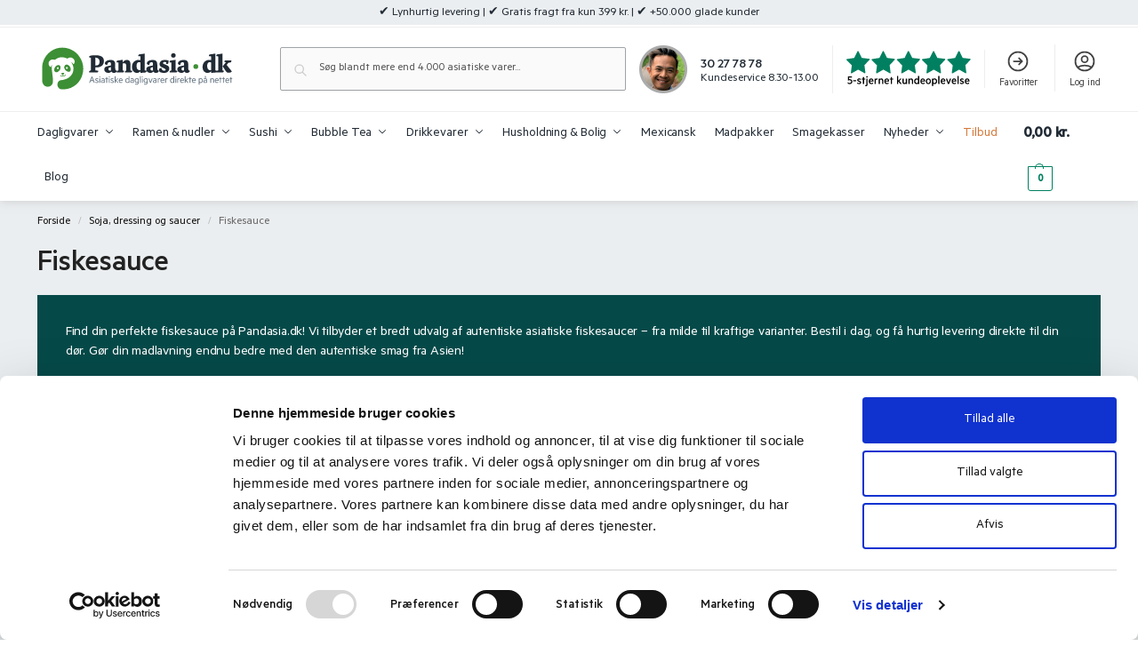

--- FILE ---
content_type: text/html; charset=UTF-8
request_url: https://pandasia.dk/vare-kategori/soja-dressing-og-saucer/fiskesauce/
body_size: 39760
content:
<!doctype html>
<html lang="da-DK">
<head>
<meta charset="UTF-8">
<meta name="viewport" content="width=device-width, initial-scale=1, maximum-scale=1">
<link rel="profile" href="https://gmpg.org/xfn/11">
<link rel="pingback" href="https://pandasia.dk/xmlrpc.php">

<script async src="https://script.digitaladvisor.dk/lp/vNN7pow"></script>

<meta name="facebook-domain-verification" content="m3x227ct42a089mk8ob5vke0m5cz7m" />
<link rel="shortcut icon" href="https://pandasia.dk/favicon.ico">

<script type="text/javascript" data-cookieconsent="ignore">
	window.dataLayer = window.dataLayer || [];

	function gtag() {
		dataLayer.push(arguments);
	}

	gtag("consent", "default", {
		ad_personalization: "denied",
		ad_storage: "denied",
		ad_user_data: "denied",
		analytics_storage: "denied",
		functionality_storage: "denied",
		personalization_storage: "denied",
		security_storage: "granted",
		wait_for_update: 500,
	});
	gtag("set", "ads_data_redaction", true);
	</script>
<script type="text/javascript"
		id="Cookiebot"
		src="https://consent.cookiebot.com/uc.js"
		data-implementation="wp"
		data-cbid="e5ffbd44-9091-497a-9e38-1effb72a8b34"
							data-blockingmode="auto"
	></script>
<meta name='robots' content='index, follow, max-image-preview:large, max-snippet:-1, max-video-preview:-1' />
	<style>img:is([sizes="auto" i], [sizes^="auto," i]) { contain-intrinsic-size: 3000px 1500px }</style>
	
	<!-- This site is optimized with the Yoast SEO plugin v26.3 - https://yoast.com/wordpress/plugins/seo/ -->
	<title>Fiskesauce – Køb fish sauce til pho og asiatisk mad | Stort udvalg</title>
<link rel="preload" as="font" href="https://pandasia.dk/wp-content/uploads/Skrifttyper/metric-medium/Metric-Medium.woff" crossorigin><link rel="preload" data-rocket-preload as="image" href="https://pandasia.dk/wp-content/uploads/2022/03/ramen-boxes.jpg.webp" fetchpriority="high">
	<meta name="description" content="Køb fiskesauce fra Thailand og Vietnam. Perfekt til pho, nuoc cham og pad thai. Se vores udvalg af fish sauce online hos Pandasia.dk – hurtig levering." />
	<link rel="canonical" href="https://pandasia.dk/vare-kategori/soja-dressing-og-saucer/fiskesauce/" />
	<link rel="next" href="https://pandasia.dk/vare-kategori/soja-dressing-og-saucer/fiskesauce/page/2/" />
	<meta property="og:locale" content="da_DK" />
	<meta property="og:type" content="article" />
	<meta property="og:title" content="Fiskesauce – Køb fish sauce til pho og asiatisk mad | Stort udvalg" />
	<meta property="og:description" content="Køb fiskesauce fra Thailand og Vietnam. Perfekt til pho, nuoc cham og pad thai. Se vores udvalg af fish sauce online hos Pandasia.dk – hurtig levering." />
	<meta property="og:url" content="https://pandasia.dk/vare-kategori/soja-dressing-og-saucer/fiskesauce/" />
	<meta property="og:site_name" content="Pandasia.dk ⇒ Hele Danmarks asiatiske supermarked online." />
	<meta property="og:image" content="https://pandasia.dk/wp-content/uploads/some/og-pandasiadk.jpg" />
	<meta property="og:image:width" content="1200" />
	<meta property="og:image:height" content="630" />
	<meta property="og:image:type" content="image/jpeg" />
	<meta name="twitter:card" content="summary_large_image" />
	<script type="application/ld+json" class="yoast-schema-graph">{"@context":"https://schema.org","@graph":[{"@type":"CollectionPage","@id":"https://pandasia.dk/vare-kategori/soja-dressing-og-saucer/fiskesauce/","url":"https://pandasia.dk/vare-kategori/soja-dressing-og-saucer/fiskesauce/","name":"Fiskesauce – Køb fish sauce til pho og asiatisk mad | Stort udvalg","isPartOf":{"@id":"https://pandasia.dk/#website"},"primaryImageOfPage":{"@id":"https://pandasia.dk/vare-kategori/soja-dressing-og-saucer/fiskesauce/#primaryimage"},"image":{"@id":"https://pandasia.dk/vare-kategori/soja-dressing-og-saucer/fiskesauce/#primaryimage"},"thumbnailUrl":"https://pandasia.dk/wp-content/uploads/2025/12/8364-Son-Premium-Fish-Sauce.jpg","description":"Køb fiskesauce fra Thailand og Vietnam. Perfekt til pho, nuoc cham og pad thai. Se vores udvalg af fish sauce online hos Pandasia.dk – hurtig levering.","breadcrumb":{"@id":"https://pandasia.dk/vare-kategori/soja-dressing-og-saucer/fiskesauce/#breadcrumb"},"inLanguage":"da-DK"},{"@type":"ImageObject","inLanguage":"da-DK","@id":"https://pandasia.dk/vare-kategori/soja-dressing-og-saucer/fiskesauce/#primaryimage","url":"https://pandasia.dk/wp-content/uploads/2025/12/8364-Son-Premium-Fish-Sauce.jpg","contentUrl":"https://pandasia.dk/wp-content/uploads/2025/12/8364-Son-Premium-Fish-Sauce.jpg","width":746,"height":560},{"@type":"BreadcrumbList","@id":"https://pandasia.dk/vare-kategori/soja-dressing-og-saucer/fiskesauce/#breadcrumb","itemListElement":[{"@type":"ListItem","position":1,"name":"Hjem","item":"https://pandasia.dk/"},{"@type":"ListItem","position":2,"name":"Soja, dressing og saucer","item":"https://pandasia.dk/vare-kategori/soja-dressing-og-saucer/"},{"@type":"ListItem","position":3,"name":"Fiskesauce"}]},{"@type":"WebSite","@id":"https://pandasia.dk/#website","url":"https://pandasia.dk/","name":"Pandasia.dk ⇒ Hele Danmarks asiatiske supermarked online.","description":"Mere end 2.200 autentiske og spændende fødevarer du ikke finder i et alm. supermarked. Køb online hos Danmarks bedste asiatiske købmand.","publisher":{"@id":"https://pandasia.dk/#organization"},"potentialAction":[{"@type":"SearchAction","target":{"@type":"EntryPoint","urlTemplate":"https://pandasia.dk/?s={search_term_string}"},"query-input":{"@type":"PropertyValueSpecification","valueRequired":true,"valueName":"search_term_string"}}],"inLanguage":"da-DK"},{"@type":["Organization","OnlineStore"],"@id":"https://pandasia.dk/#organization","name":"Pandasia.dk ⇒ Hele Danmarks asiatiske supermarked online.","url":"https://pandasia.dk/","logo":{"@type":"ImageObject","inLanguage":"da-DK","@id":"https://pandasia.dk/#/schema/logo/image/","url":"https://pandasia.dk/wp-content/uploads/Logo/pandasia.dk-logo.svg","contentUrl":"https://pandasia.dk/wp-content/uploads/Logo/pandasia.dk-logo.svg","caption":"Pandasia.dk ⇒ Hele Danmarks asiatiske supermarked online."},"image":{"@id":"https://pandasia.dk/#/schema/logo/image/"},"sameAs":["https://www.facebook.com/pandasiadk/","https://www.instagram.com/pandasiadk/","https://www.pinterest.dk/pandasiadk/","https://www.youtube.com/channel/UCu4Sis-TFw42apEJr2-qrNA"],"hasMerchantReturnPolicy":{"@type":"MerchantReturnPolicy","url":"https://pandasia.dk/handelsbetingelser/"}}]}</script>
	<!-- / Yoast SEO plugin. -->



<link rel="alternate" type="application/rss+xml" title="Pandasia.dk ⇒ Hele Danmarks asiatiske supermarked online. &raquo; Feed" href="https://pandasia.dk/feed/" />
<link rel="alternate" type="application/rss+xml" title="Pandasia.dk ⇒ Hele Danmarks asiatiske supermarked online. &raquo;-kommentar-feed" href="https://pandasia.dk/comments/feed/" />
<link rel="alternate" type="application/rss+xml" title="Pandasia.dk ⇒ Hele Danmarks asiatiske supermarked online. &raquo; Fiskesauce Kategori Feed" href="https://pandasia.dk/vare-kategori/soja-dressing-og-saucer/fiskesauce/feed/" />
<link data-minify="1" rel='stylesheet' id='woo-conditional-shipping-blocks-style-css' href='https://pandasia.dk/wp-content/cache/min/1/wp-content/plugins/woo-conditional-shipping-pro/frontend/css/woo-conditional-shipping.css?ver=1769167758' type='text/css' media='all' />
<link data-minify="1" rel='stylesheet' id='shipmondo-service-point-selector-block-style-css' href='https://pandasia.dk/wp-content/cache/min/1/wp-content/plugins/pakkelabels-for-woocommerce/public/build/blocks/service-point-selector/style-view.css?ver=1769167758' type='text/css' media='all' />
<link data-minify="1" rel='stylesheet' id='woo_conditional_shipping_css-css' href='https://pandasia.dk/wp-content/cache/min/1/wp-content/plugins/burd-delivery-shipping/admin/css/woo-conditional-shipping.css?ver=1769167758' type='text/css' media='all' />
<style id='wp-emoji-styles-inline-css' type='text/css'>

	img.wp-smiley, img.emoji {
		display: inline !important;
		border: none !important;
		box-shadow: none !important;
		height: 1em !important;
		width: 1em !important;
		margin: 0 0.07em !important;
		vertical-align: -0.1em !important;
		background: none !important;
		padding: 0 !important;
	}
</style>
<link rel='stylesheet' id='wp-block-library-css' href='https://pandasia.dk/wp-includes/css/dist/block-library/style.min.css?ver=6.8.3' type='text/css' media='all' />
<link rel='stylesheet' id='getbowtied-categories-grid-styles-css' href='https://pandasia.dk/wp-content/plugins/product-blocks-for-woocommerce/includes/gbt-blocks/categories_grid/assets/css/frontend/style.min.css?ver=1752133111' type='text/css' media='all' />
<link rel='stylesheet' id='getbowtied-scattered-product-list-styles-css' href='https://pandasia.dk/wp-content/plugins/product-blocks-for-woocommerce/includes/gbt-blocks/scattered_product_list/assets/css/frontend/style.min.css?ver=1752133111' type='text/css' media='all' />
<link rel='stylesheet' id='getbowtied-lookbook-reveal-styles-css' href='https://pandasia.dk/wp-content/plugins/product-blocks-for-woocommerce/includes/gbt-blocks/lookbook_reveal/assets/css/frontend/style.min.css?ver=1752133111' type='text/css' media='all' />
<link rel='stylesheet' id='getbowtied-lookbook-shop-by-outfit-styles-css' href='https://pandasia.dk/wp-content/plugins/product-blocks-for-woocommerce/includes/gbt-blocks/lookbook_shop_by_outfit/assets/css/frontend/style.min.css?ver=1752133111' type='text/css' media='all' />
<style id='global-styles-inline-css' type='text/css'>
:root{--wp--preset--aspect-ratio--square: 1;--wp--preset--aspect-ratio--4-3: 4/3;--wp--preset--aspect-ratio--3-4: 3/4;--wp--preset--aspect-ratio--3-2: 3/2;--wp--preset--aspect-ratio--2-3: 2/3;--wp--preset--aspect-ratio--16-9: 16/9;--wp--preset--aspect-ratio--9-16: 9/16;--wp--preset--color--black: #000000;--wp--preset--color--cyan-bluish-gray: #abb8c3;--wp--preset--color--white: #ffffff;--wp--preset--color--pale-pink: #f78da7;--wp--preset--color--vivid-red: #cf2e2e;--wp--preset--color--luminous-vivid-orange: #ff6900;--wp--preset--color--luminous-vivid-amber: #fcb900;--wp--preset--color--light-green-cyan: #7bdcb5;--wp--preset--color--vivid-green-cyan: #00d084;--wp--preset--color--pale-cyan-blue: #8ed1fc;--wp--preset--color--vivid-cyan-blue: #0693e3;--wp--preset--color--vivid-purple: #9b51e0;--wp--preset--gradient--vivid-cyan-blue-to-vivid-purple: linear-gradient(135deg,rgba(6,147,227,1) 0%,rgb(155,81,224) 100%);--wp--preset--gradient--light-green-cyan-to-vivid-green-cyan: linear-gradient(135deg,rgb(122,220,180) 0%,rgb(0,208,130) 100%);--wp--preset--gradient--luminous-vivid-amber-to-luminous-vivid-orange: linear-gradient(135deg,rgba(252,185,0,1) 0%,rgba(255,105,0,1) 100%);--wp--preset--gradient--luminous-vivid-orange-to-vivid-red: linear-gradient(135deg,rgba(255,105,0,1) 0%,rgb(207,46,46) 100%);--wp--preset--gradient--very-light-gray-to-cyan-bluish-gray: linear-gradient(135deg,rgb(238,238,238) 0%,rgb(169,184,195) 100%);--wp--preset--gradient--cool-to-warm-spectrum: linear-gradient(135deg,rgb(74,234,220) 0%,rgb(151,120,209) 20%,rgb(207,42,186) 40%,rgb(238,44,130) 60%,rgb(251,105,98) 80%,rgb(254,248,76) 100%);--wp--preset--gradient--blush-light-purple: linear-gradient(135deg,rgb(255,206,236) 0%,rgb(152,150,240) 100%);--wp--preset--gradient--blush-bordeaux: linear-gradient(135deg,rgb(254,205,165) 0%,rgb(254,45,45) 50%,rgb(107,0,62) 100%);--wp--preset--gradient--luminous-dusk: linear-gradient(135deg,rgb(255,203,112) 0%,rgb(199,81,192) 50%,rgb(65,88,208) 100%);--wp--preset--gradient--pale-ocean: linear-gradient(135deg,rgb(255,245,203) 0%,rgb(182,227,212) 50%,rgb(51,167,181) 100%);--wp--preset--gradient--electric-grass: linear-gradient(135deg,rgb(202,248,128) 0%,rgb(113,206,126) 100%);--wp--preset--gradient--midnight: linear-gradient(135deg,rgb(2,3,129) 0%,rgb(40,116,252) 100%);--wp--preset--font-size--small: clamp(1rem, 1rem + ((1vw - 0.2rem) * 0.368), 1.2rem);--wp--preset--font-size--medium: clamp(1rem, 1rem + ((1vw - 0.2rem) * 0.92), 1.5rem);--wp--preset--font-size--large: clamp(1.5rem, 1.5rem + ((1vw - 0.2rem) * 0.92), 2rem);--wp--preset--font-size--x-large: clamp(1.5rem, 1.5rem + ((1vw - 0.2rem) * 1.379), 2.25rem);--wp--preset--font-size--x-small: 0.85rem;--wp--preset--font-size--base: clamp(1rem, 1rem + ((1vw - 0.2rem) * 0.46), 1.25rem);--wp--preset--font-size--xx-large: clamp(2rem, 2rem + ((1vw - 0.2rem) * 1.839), 3rem);--wp--preset--font-size--xxx-large: clamp(2.25rem, 2.25rem + ((1vw - 0.2rem) * 3.218), 4rem);--wp--preset--spacing--20: 0.44rem;--wp--preset--spacing--30: 0.67rem;--wp--preset--spacing--40: 1rem;--wp--preset--spacing--50: 1.5rem;--wp--preset--spacing--60: 2.25rem;--wp--preset--spacing--70: 3.38rem;--wp--preset--spacing--80: 5.06rem;--wp--preset--spacing--small: clamp(.25rem, 2.5vw, 0.75rem);--wp--preset--spacing--medium: clamp(1rem, 4vw, 2rem);--wp--preset--spacing--large: clamp(1.25rem, 6vw, 3rem);--wp--preset--spacing--x-large: clamp(3rem, 7vw, 5rem);--wp--preset--spacing--xx-large: clamp(4rem, 9vw, 7rem);--wp--preset--spacing--xxx-large: clamp(5rem, 12vw, 9rem);--wp--preset--spacing--xxxx-large: clamp(6rem, 14vw, 13rem);--wp--preset--shadow--natural: 6px 6px 9px rgba(0, 0, 0, 0.2);--wp--preset--shadow--deep: 12px 12px 50px rgba(0, 0, 0, 0.4);--wp--preset--shadow--sharp: 6px 6px 0px rgba(0, 0, 0, 0.2);--wp--preset--shadow--outlined: 6px 6px 0px -3px rgba(255, 255, 255, 1), 6px 6px rgba(0, 0, 0, 1);--wp--preset--shadow--crisp: 6px 6px 0px rgba(0, 0, 0, 1);--wp--custom--line-height--none: 1;--wp--custom--line-height--tight: 1.1;--wp--custom--line-height--snug: 1.2;--wp--custom--line-height--normal: 1.5;--wp--custom--line-height--relaxed: 1.625;--wp--custom--line-height--loose: 2;--wp--custom--line-height--body: 1.618;}:root { --wp--style--global--content-size: 900px;--wp--style--global--wide-size: 1190px; }:where(body) { margin: 0; }.wp-site-blocks { padding-top: var(--wp--style--root--padding-top); padding-bottom: var(--wp--style--root--padding-bottom); }.has-global-padding { padding-right: var(--wp--style--root--padding-right); padding-left: var(--wp--style--root--padding-left); }.has-global-padding > .alignfull { margin-right: calc(var(--wp--style--root--padding-right) * -1); margin-left: calc(var(--wp--style--root--padding-left) * -1); }.has-global-padding :where(:not(.alignfull.is-layout-flow) > .has-global-padding:not(.wp-block-block, .alignfull)) { padding-right: 0; padding-left: 0; }.has-global-padding :where(:not(.alignfull.is-layout-flow) > .has-global-padding:not(.wp-block-block, .alignfull)) > .alignfull { margin-left: 0; margin-right: 0; }.wp-site-blocks > .alignleft { float: left; margin-right: 2em; }.wp-site-blocks > .alignright { float: right; margin-left: 2em; }.wp-site-blocks > .aligncenter { justify-content: center; margin-left: auto; margin-right: auto; }:where(.wp-site-blocks) > * { margin-block-start: var(--wp--preset--spacing--medium); margin-block-end: 0; }:where(.wp-site-blocks) > :first-child { margin-block-start: 0; }:where(.wp-site-blocks) > :last-child { margin-block-end: 0; }:root { --wp--style--block-gap: var(--wp--preset--spacing--medium); }:root :where(.is-layout-flow) > :first-child{margin-block-start: 0;}:root :where(.is-layout-flow) > :last-child{margin-block-end: 0;}:root :where(.is-layout-flow) > *{margin-block-start: var(--wp--preset--spacing--medium);margin-block-end: 0;}:root :where(.is-layout-constrained) > :first-child{margin-block-start: 0;}:root :where(.is-layout-constrained) > :last-child{margin-block-end: 0;}:root :where(.is-layout-constrained) > *{margin-block-start: var(--wp--preset--spacing--medium);margin-block-end: 0;}:root :where(.is-layout-flex){gap: var(--wp--preset--spacing--medium);}:root :where(.is-layout-grid){gap: var(--wp--preset--spacing--medium);}.is-layout-flow > .alignleft{float: left;margin-inline-start: 0;margin-inline-end: 2em;}.is-layout-flow > .alignright{float: right;margin-inline-start: 2em;margin-inline-end: 0;}.is-layout-flow > .aligncenter{margin-left: auto !important;margin-right: auto !important;}.is-layout-constrained > .alignleft{float: left;margin-inline-start: 0;margin-inline-end: 2em;}.is-layout-constrained > .alignright{float: right;margin-inline-start: 2em;margin-inline-end: 0;}.is-layout-constrained > .aligncenter{margin-left: auto !important;margin-right: auto !important;}.is-layout-constrained > :where(:not(.alignleft):not(.alignright):not(.alignfull)){max-width: var(--wp--style--global--content-size);margin-left: auto !important;margin-right: auto !important;}.is-layout-constrained > .alignwide{max-width: var(--wp--style--global--wide-size);}body .is-layout-flex{display: flex;}.is-layout-flex{flex-wrap: wrap;align-items: center;}.is-layout-flex > :is(*, div){margin: 0;}body .is-layout-grid{display: grid;}.is-layout-grid > :is(*, div){margin: 0;}body{font-family: var(--wp--preset--font-family--primary);--wp--style--root--padding-top: 0;--wp--style--root--padding-right: var(--wp--preset--spacing--medium);--wp--style--root--padding-bottom: 0;--wp--style--root--padding-left: var(--wp--preset--spacing--medium);}a:where(:not(.wp-element-button)){text-decoration: false;}:root :where(.wp-element-button, .wp-block-button__link){background-color: #32373c;border-width: 0;color: #fff;font-family: inherit;font-size: inherit;line-height: inherit;padding: calc(0.667em + 2px) calc(1.333em + 2px);text-decoration: none;}.has-black-color{color: var(--wp--preset--color--black) !important;}.has-cyan-bluish-gray-color{color: var(--wp--preset--color--cyan-bluish-gray) !important;}.has-white-color{color: var(--wp--preset--color--white) !important;}.has-pale-pink-color{color: var(--wp--preset--color--pale-pink) !important;}.has-vivid-red-color{color: var(--wp--preset--color--vivid-red) !important;}.has-luminous-vivid-orange-color{color: var(--wp--preset--color--luminous-vivid-orange) !important;}.has-luminous-vivid-amber-color{color: var(--wp--preset--color--luminous-vivid-amber) !important;}.has-light-green-cyan-color{color: var(--wp--preset--color--light-green-cyan) !important;}.has-vivid-green-cyan-color{color: var(--wp--preset--color--vivid-green-cyan) !important;}.has-pale-cyan-blue-color{color: var(--wp--preset--color--pale-cyan-blue) !important;}.has-vivid-cyan-blue-color{color: var(--wp--preset--color--vivid-cyan-blue) !important;}.has-vivid-purple-color{color: var(--wp--preset--color--vivid-purple) !important;}.has-black-background-color{background-color: var(--wp--preset--color--black) !important;}.has-cyan-bluish-gray-background-color{background-color: var(--wp--preset--color--cyan-bluish-gray) !important;}.has-white-background-color{background-color: var(--wp--preset--color--white) !important;}.has-pale-pink-background-color{background-color: var(--wp--preset--color--pale-pink) !important;}.has-vivid-red-background-color{background-color: var(--wp--preset--color--vivid-red) !important;}.has-luminous-vivid-orange-background-color{background-color: var(--wp--preset--color--luminous-vivid-orange) !important;}.has-luminous-vivid-amber-background-color{background-color: var(--wp--preset--color--luminous-vivid-amber) !important;}.has-light-green-cyan-background-color{background-color: var(--wp--preset--color--light-green-cyan) !important;}.has-vivid-green-cyan-background-color{background-color: var(--wp--preset--color--vivid-green-cyan) !important;}.has-pale-cyan-blue-background-color{background-color: var(--wp--preset--color--pale-cyan-blue) !important;}.has-vivid-cyan-blue-background-color{background-color: var(--wp--preset--color--vivid-cyan-blue) !important;}.has-vivid-purple-background-color{background-color: var(--wp--preset--color--vivid-purple) !important;}.has-black-border-color{border-color: var(--wp--preset--color--black) !important;}.has-cyan-bluish-gray-border-color{border-color: var(--wp--preset--color--cyan-bluish-gray) !important;}.has-white-border-color{border-color: var(--wp--preset--color--white) !important;}.has-pale-pink-border-color{border-color: var(--wp--preset--color--pale-pink) !important;}.has-vivid-red-border-color{border-color: var(--wp--preset--color--vivid-red) !important;}.has-luminous-vivid-orange-border-color{border-color: var(--wp--preset--color--luminous-vivid-orange) !important;}.has-luminous-vivid-amber-border-color{border-color: var(--wp--preset--color--luminous-vivid-amber) !important;}.has-light-green-cyan-border-color{border-color: var(--wp--preset--color--light-green-cyan) !important;}.has-vivid-green-cyan-border-color{border-color: var(--wp--preset--color--vivid-green-cyan) !important;}.has-pale-cyan-blue-border-color{border-color: var(--wp--preset--color--pale-cyan-blue) !important;}.has-vivid-cyan-blue-border-color{border-color: var(--wp--preset--color--vivid-cyan-blue) !important;}.has-vivid-purple-border-color{border-color: var(--wp--preset--color--vivid-purple) !important;}.has-vivid-cyan-blue-to-vivid-purple-gradient-background{background: var(--wp--preset--gradient--vivid-cyan-blue-to-vivid-purple) !important;}.has-light-green-cyan-to-vivid-green-cyan-gradient-background{background: var(--wp--preset--gradient--light-green-cyan-to-vivid-green-cyan) !important;}.has-luminous-vivid-amber-to-luminous-vivid-orange-gradient-background{background: var(--wp--preset--gradient--luminous-vivid-amber-to-luminous-vivid-orange) !important;}.has-luminous-vivid-orange-to-vivid-red-gradient-background{background: var(--wp--preset--gradient--luminous-vivid-orange-to-vivid-red) !important;}.has-very-light-gray-to-cyan-bluish-gray-gradient-background{background: var(--wp--preset--gradient--very-light-gray-to-cyan-bluish-gray) !important;}.has-cool-to-warm-spectrum-gradient-background{background: var(--wp--preset--gradient--cool-to-warm-spectrum) !important;}.has-blush-light-purple-gradient-background{background: var(--wp--preset--gradient--blush-light-purple) !important;}.has-blush-bordeaux-gradient-background{background: var(--wp--preset--gradient--blush-bordeaux) !important;}.has-luminous-dusk-gradient-background{background: var(--wp--preset--gradient--luminous-dusk) !important;}.has-pale-ocean-gradient-background{background: var(--wp--preset--gradient--pale-ocean) !important;}.has-electric-grass-gradient-background{background: var(--wp--preset--gradient--electric-grass) !important;}.has-midnight-gradient-background{background: var(--wp--preset--gradient--midnight) !important;}.has-small-font-size{font-size: var(--wp--preset--font-size--small) !important;}.has-medium-font-size{font-size: var(--wp--preset--font-size--medium) !important;}.has-large-font-size{font-size: var(--wp--preset--font-size--large) !important;}.has-x-large-font-size{font-size: var(--wp--preset--font-size--x-large) !important;}.has-x-small-font-size{font-size: var(--wp--preset--font-size--x-small) !important;}.has-base-font-size{font-size: var(--wp--preset--font-size--base) !important;}.has-xx-large-font-size{font-size: var(--wp--preset--font-size--xx-large) !important;}.has-xxx-large-font-size{font-size: var(--wp--preset--font-size--xxx-large) !important;}
:root :where(.wp-block-columns){margin-bottom: 0px;}
:root :where(.wp-block-pullquote){font-size: clamp(0.984em, 0.984rem + ((1vw - 0.2em) * 0.949), 1.5em);line-height: 1.6;}
:root :where(.wp-block-spacer){margin-top: 0 !important;}
</style>
<link data-minify="1" rel='stylesheet' id='commercekit-wishlist-css-css' href='https://pandasia.dk/wp-content/cache/min/1/wp-content/plugins/commercegurus-commercekit/assets/css/wishlist.css?ver=1769167758' type='text/css' media='all' />
<link data-minify="1" rel='stylesheet' id='WQFSP_style-css' href='https://pandasia.dk/wp-content/cache/min/1/wp-content/plugins/quantity-field-on-shop-page-for-woocommerce/css/style.css?ver=1769167758' type='text/css' media='all' />
<link data-minify="1" rel='stylesheet' id='wp-video-popup-css' href='https://pandasia.dk/wp-content/cache/min/1/wp-content/plugins/responsive-youtube-vimeo-popup/assets/css/wp-video-popup.css?ver=1769167758' type='text/css' media='all' />
<link data-minify="1" rel='stylesheet' id='woo-title-limit-css' href='https://pandasia.dk/wp-content/cache/min/1/wp-content/plugins/woo-title-limit/public/css/woo-title-limit-public.css?ver=1769167758' type='text/css' media='all' />
<link data-minify="1" rel='stylesheet' id='mitid-modal-style-css' href='https://pandasia.dk/wp-content/cache/min/1/wp-content/plugins/woocheck-pro/public/css/mitid-auth.css?ver=1769167758' type='text/css' media='all' />
<style id='woocommerce-inline-inline-css' type='text/css'>
.woocommerce form .form-row .required { visibility: visible; }
</style>
<link data-minify="1" rel='stylesheet' id='sm-style-css' href='https://pandasia.dk/wp-content/cache/min/1/wp-content/plugins/wp-show-more/wpsm-style.css?ver=1769167758' type='text/css' media='all' />
<link data-minify="1" rel='stylesheet' id='viabill-client-style-css' href='https://pandasia.dk/wp-content/cache/min/1/wp-content/plugins/viabill-woocommerce/assets/css/viabill.css?ver=1769167758' type='text/css' media='all' />
<link data-minify="1" rel='stylesheet' id='wooco-frontend-css' href='https://pandasia.dk/wp-content/cache/min/1/wp-content/plugins/wpc-composite-products-premium/assets/css/frontend.css?ver=1769167758' type='text/css' media='all' />
<link data-minify="1" rel='stylesheet' id='yith_wcbm_badge_style-css' href='https://pandasia.dk/wp-content/cache/min/1/wp-content/plugins/yith-woocommerce-badges-management/assets/css/frontend.css?ver=1769167758' type='text/css' media='all' />
<style id='yith_wcbm_badge_style-inline-css' type='text/css'>
.yith-wcbm-badge.yith-wcbm-badge-text.yith-wcbm-badge-152290 {
				top: 0; left: 0; 
				
				-ms-transform: ; 
				-webkit-transform: ; 
				transform: ;
				padding: 0px 0px 0px 0px;
				background-color:#000000; border-radius: 0px 0px 0px 0px; width:70px; height:25px;
			}.yith-wcbm-badge.yith-wcbm-badge-text.yith-wcbm-badge-152289 {
				top: 0; left: 0; 
				
				-ms-transform: ; 
				-webkit-transform: ; 
				transform: ;
				padding: 0px 0px 0px 0px;
				background-color:#e9b1ad; border-radius: 0px 0px 0px 0px; width:70px; height:25px;
			}.yith-wcbm-badge.yith-wcbm-badge-text.yith-wcbm-badge-121348 {
				top: 0; left: 0; 
				
				-ms-transform: ; 
				-webkit-transform: ; 
				transform: ;
				padding: 0px 0px 0px 0px;
				background-color:#000000; border-radius: 0px 0px 0px 0px; width:95px; height:20px;
			}.yith-wcbm-badge.yith-wcbm-badge-text.yith-wcbm-badge-14143 {
				top: 0; left: 0; 
				
				-ms-transform: ; 
				-webkit-transform: ; 
				transform: ;
				padding: 0px 0px 0px 0px;
				background-color:#e9b1ad; border-radius: 0px 0px 0px 0px; width:50px; height:25px;
			}.yith-wcbm-badge.yith-wcbm-badge-text.yith-wcbm-badge-38195 {
				top: 0; left: 0; 
				
				-ms-transform: ; 
				-webkit-transform: ; 
				transform: ;
				padding: 0px 0px 0px 0px;
				background-color:#fe8a88; border-radius: 0px 0px 0px 0px; width:95px; height:25px;
			}.yith-wcbm-badge.yith-wcbm-badge-text.yith-wcbm-badge-130982 {
				top: 0; left: 0; 
				
				-ms-transform: ; 
				-webkit-transform: ; 
				transform: ;
				padding: 0px 0px 0px 0px;
				background-color:#000000; border-radius: 0px 0px 0px 0px; width:70px; height:25px;
			}.yith-wcbm-badge.yith-wcbm-badge-text.yith-wcbm-badge-187020 {
				top: 0; left: 0; 
				
				-ms-transform: ; 
				-webkit-transform: ; 
				transform: ;
				padding: 0px 0px 0px 0px;
				background-color:#fe8a88; border-radius: 0px 0px 0px 0px; width:70px; height:25px;
			}.yith-wcbm-badge.yith-wcbm-badge-text.yith-wcbm-badge-143555 {
				top: 0; left: 0; 
				
				-ms-transform: ; 
				-webkit-transform: ; 
				transform: ;
				padding: 0px 0px 0px 0px;
				background-color:#e9b1ad; border-radius: 0px 0px 0px 0px; width:70px; height:25px;
			}.yith-wcbm-badge.yith-wcbm-badge-text.yith-wcbm-badge-8302 {
				top: 0; left: 0; 
				
				-ms-transform: ; 
				-webkit-transform: ; 
				transform: ;
				padding: 0px 0px 0px 0px;
				background-color:#748daa; border-radius: 0px 0px 0px 0px; width:75px; height:25px;
			}.yith-wcbm-badge.yith-wcbm-badge-text.yith-wcbm-badge-117607 {
				top: 0; left: 0; 
				
				-ms-transform: ; 
				-webkit-transform: ; 
				transform: ;
				padding: 0px 0px 0px 0px;
				background-color:#e9b1ad; border-radius: 0px 0px 0px 0px; width:70px; height:25px;
			}.yith-wcbm-badge.yith-wcbm-badge-text.yith-wcbm-badge-7070 {
				top: 0; left: 0; 
				
				-ms-transform: ; 
				-webkit-transform: ; 
				transform: ;
				padding: 0px 0px 0px 0px;
				background-color:#748daa; border-radius: 0px 0px 0px 0px; width:62px; height:25px;
			}.yith-wcbm-badge.yith-wcbm-badge-text.yith-wcbm-badge-34411 {
				top: 0; left: 0; 
				
				-ms-transform: ; 
				-webkit-transform: ; 
				transform: ;
				padding: 0px 0px 0px 0px;
				background-color:#74b5c8; border-radius: 0px 0px 0px 0px; width:65px; height:25px;
			}.yith-wcbm-badge.yith-wcbm-badge-text.yith-wcbm-badge-14072 {
				top: 0; left: 0; 
				
				-ms-transform: ; 
				-webkit-transform: ; 
				transform: ;
				padding: 0px 0px 0px 0px;
				background-color:#748daa; border-radius: 0px 0px 0px 0px; width:75px; height:25px;
			}.yith-wcbm-badge.yith-wcbm-badge-text.yith-wcbm-badge-152292 {
				top: 0; left: 0; 
				
				-ms-transform: ; 
				-webkit-transform: ; 
				transform: ;
				padding: 0px 0px 0px 0px;
				background-color:#fe8a88; border-radius: 0px 0px 0px 0px; width:95px; height:25px;
			}.yith-wcbm-badge.yith-wcbm-badge-text.yith-wcbm-badge-9532 {
				top: 0; left: 0; 
				
				-ms-transform: ; 
				-webkit-transform: ; 
				transform: ;
				padding: 0px 0px 0px 0px;
				background-color:#f49d75; border-radius: 0px 0px 0px 0px; width:95px; height:20px;
			}.yith-wcbm-badge.yith-wcbm-badge-text.yith-wcbm-badge-105826 {
				top: 0; left: 0; 
				
				-ms-transform: ; 
				-webkit-transform: ; 
				transform: ;
				padding: 0px 0px 0px 0px;
				background-color:#e9b1ad; border-radius: 0px 0px 0px 0px; width:55px; height:25px;
			}.yith-wcbm-badge.yith-wcbm-badge-text.yith-wcbm-badge-7102 {
				top: 0; left: 0; 
				
				-ms-transform: ; 
				-webkit-transform: ; 
				transform: ;
				padding: 0px 0px 0px 0px;
				background-color:#85977d; border-radius: 0px 0px 0px 0px; width:75px; height:25px;
			}
</style>
<link data-minify="1" rel='stylesheet' id='yith-gfont-open-sans-css' href='https://pandasia.dk/wp-content/cache/min/1/wp-content/plugins/yith-woocommerce-badges-management/assets/fonts/open-sans/style.css?ver=1769167758' type='text/css' media='all' />
<link data-minify="1" rel='stylesheet' id='brands-styles-css' href='https://pandasia.dk/wp-content/cache/min/1/wp-content/plugins/woocommerce/assets/css/brands.css?ver=1769167758' type='text/css' media='all' />
<link data-minify="1" rel='stylesheet' id='woosb-frontend-css' href='https://pandasia.dk/wp-content/cache/min/1/wp-content/plugins/woo-product-bundle-premium/assets/css/frontend.css?ver=1769167758' type='text/css' media='all' />
<link data-minify="1" rel='stylesheet' id='faq-style-css' href='https://pandasia.dk/wp-content/cache/min/1/wp-content/themes/shoptimizer-child/faq.css?ver=1769167758' type='text/css' media='all' />
<link rel='stylesheet' id='shoptimizer-main-min-css' href='https://pandasia.dk/wp-content/themes/shoptimizer/assets/css/main/main.min.css?ver=2.9.1' type='text/css' media='all' />
<link rel='stylesheet' id='shoptimizer-blog-min-css' href='https://pandasia.dk/wp-content/themes/shoptimizer/assets/css/main/blog.min.css?ver=2.9.1' type='text/css' media='all' />
<link rel='stylesheet' id='shoptimizer-blocks-min-css' href='https://pandasia.dk/wp-content/themes/shoptimizer/assets/css/main/blocks.min.css?ver=2.9.1' type='text/css' media='all' />
<link data-minify="1" rel='stylesheet' id='shoptimizer-reduced-motion-css' href='https://pandasia.dk/wp-content/cache/min/1/wp-content/themes/shoptimizer/assets/css/components/accessibility/reduced-motion.css?ver=1769167758' type='text/css' media='all' />
<link data-minify="1" rel='stylesheet' id='pwb-styles-frontend-css' href='https://pandasia.dk/wp-content/cache/min/1/wp-content/plugins/perfect-woocommerce-brands/build/frontend/css/style.css?ver=1769167758' type='text/css' media='all' />
<link data-minify="1" rel='stylesheet' id='shoptimizer-child-style-css' href='https://pandasia.dk/wp-content/cache/min/1/wp-content/themes/shoptimizer-child/style.css?ver=1769167758' type='text/css' media='all' />
<link data-minify="1" rel='stylesheet' id='burd-checkout-css-css' href='https://pandasia.dk/wp-content/cache/min/1/wp-content/plugins/burd-delivery-shipping/assets/css/checkout.css?ver=1769167758' type='text/css' media='' />
<style id='rocket-lazyload-inline-css' type='text/css'>
.rll-youtube-player{position:relative;padding-bottom:56.23%;height:0;overflow:hidden;max-width:100%;}.rll-youtube-player:focus-within{outline: 2px solid currentColor;outline-offset: 5px;}.rll-youtube-player iframe{position:absolute;top:0;left:0;width:100%;height:100%;z-index:100;background:0 0}.rll-youtube-player img{bottom:0;display:block;left:0;margin:auto;max-width:100%;width:100%;position:absolute;right:0;top:0;border:none;height:auto;-webkit-transition:.4s all;-moz-transition:.4s all;transition:.4s all}.rll-youtube-player img:hover{-webkit-filter:brightness(75%)}.rll-youtube-player .play{height:100%;width:100%;left:0;top:0;position:absolute;background:url(https://pandasia.dk/wp-content/plugins/wp-rocket/assets/img/youtube.png) no-repeat center;background-color: transparent !important;cursor:pointer;border:none;}
</style>
<script type="text/javascript" src="https://pandasia.dk/wp-includes/js/jquery/jquery.min.js?ver=3.7.1" id="jquery-core-js"></script>
<script type="text/javascript" src="https://pandasia.dk/wp-includes/js/jquery/jquery-migrate.min.js?ver=3.4.1" id="jquery-migrate-js"></script>
<script type="text/javascript" src="https://pandasia.dk/wp-includes/js/underscore.min.js?ver=1.13.7" id="underscore-js" data-rocket-defer defer></script>
<script type="text/javascript" id="wp-util-js-extra">
/* <![CDATA[ */
var _wpUtilSettings = {"ajax":{"url":"\/wp-admin\/admin-ajax.php"}};
/* ]]> */
</script>
<script type="text/javascript" src="https://pandasia.dk/wp-includes/js/wp-util.min.js?ver=6.8.3" id="wp-util-js" data-rocket-defer defer></script>
<script data-minify="1" type="text/javascript" src="https://pandasia.dk/wp-content/cache/min/1/wp-content/plugins/burd-delivery-shipping/admin/js/woo-conditional-shipping.js?ver=1769167758" id="woo_conditional_shipping_js-js" data-rocket-defer defer></script>
<script data-minify="1" type="text/javascript" src="https://pandasia.dk/wp-content/cache/min/1/wp-content/plugins/burd-delivery-shipping/admin/js/woo-specific-date.js?ver=1769167758" id="woo_specific_date-js" data-rocket-defer defer></script>
<script type="text/javascript" id="tp-js-js-extra">
/* <![CDATA[ */
var trustpilot_settings = {"key":"yDJ1DZa2wrKaOfEg","TrustpilotScriptUrl":"https:\/\/invitejs.trustpilot.com\/tp.min.js","IntegrationAppUrl":"\/\/ecommscript-integrationapp.trustpilot.com","PreviewScriptUrl":"\/\/ecommplugins-scripts.trustpilot.com\/v2.1\/js\/preview.min.js","PreviewCssUrl":"\/\/ecommplugins-scripts.trustpilot.com\/v2.1\/css\/preview.min.css","PreviewWPCssUrl":"\/\/ecommplugins-scripts.trustpilot.com\/v2.1\/css\/preview_wp.css","WidgetScriptUrl":"\/\/widget.trustpilot.com\/bootstrap\/v5\/tp.widget.bootstrap.min.js"};
/* ]]> */
</script>
<script type="text/javascript" src="https://pandasia.dk/wp-content/plugins/trustpilot-reviews/review/assets/js/headerScript.min.js?ver=1.0&#039; async=&#039;async" id="tp-js-js"></script>
<script data-minify="1" type="text/javascript" src="https://pandasia.dk/wp-content/cache/min/1/wp-content/plugins/woo-title-limit/public/js/woo-title-limit-public.js?ver=1769167758" id="woo-title-limit-js" data-rocket-defer defer></script>
<script type="text/javascript" src="https://pandasia.dk/wp-content/plugins/woocommerce/assets/js/jquery-blockui/jquery.blockUI.min.js?ver=2.7.0-wc.10.3.7" id="wc-jquery-blockui-js" data-wp-strategy="defer" data-rocket-defer defer></script>
<script type="text/javascript" id="wc-add-to-cart-js-extra">
/* <![CDATA[ */
var wc_add_to_cart_params = {"ajax_url":"\/wp-admin\/admin-ajax.php","wc_ajax_url":"\/?wc-ajax=%%endpoint%%","i18n_view_cart":"Se kurv","cart_url":"https:\/\/pandasia.dk\/cart\/","is_cart":"","cart_redirect_after_add":"no"};
/* ]]> */
</script>
<script type="text/javascript" src="https://pandasia.dk/wp-content/plugins/woocommerce/assets/js/frontend/add-to-cart.min.js?ver=10.3.7" id="wc-add-to-cart-js" data-wp-strategy="defer" data-rocket-defer defer></script>
<script type="text/javascript" src="https://pandasia.dk/wp-content/plugins/woocommerce/assets/js/js-cookie/js.cookie.min.js?ver=2.1.4-wc.10.3.7" id="wc-js-cookie-js" defer="defer" data-wp-strategy="defer"></script>
<script type="text/javascript" id="woocommerce-js-extra">
/* <![CDATA[ */
var woocommerce_params = {"ajax_url":"\/wp-admin\/admin-ajax.php","wc_ajax_url":"\/?wc-ajax=%%endpoint%%","i18n_password_show":"Vis adgangskode","i18n_password_hide":"Skjul adgangskode"};
/* ]]> */
</script>
<script type="text/javascript" src="https://pandasia.dk/wp-content/plugins/woocommerce/assets/js/frontend/woocommerce.min.js?ver=10.3.7" id="woocommerce-js" defer="defer" data-wp-strategy="defer"></script>
<script data-minify="1" type="text/javascript" src="https://pandasia.dk/wp-content/cache/min/1/wp-content/plugins/js_composer/assets/js/vendors/woocommerce-add-to-cart.js?ver=1769167758" id="vc_woocommerce-add-to-cart-js-js" data-rocket-defer defer></script>
<script type="text/javascript" id="woo-conditional-shipping-js-js-extra">
/* <![CDATA[ */
var conditional_shipping_settings = {"trigger_fields":[]};
/* ]]> */
</script>
<script data-minify="1" type="text/javascript" src="https://pandasia.dk/wp-content/cache/min/1/wp-content/plugins/woo-conditional-shipping-pro/frontend/js/woo-conditional-shipping.js?ver=1769167758" id="woo-conditional-shipping-js-js" data-rocket-defer defer></script>
<script data-minify="1" type="text/javascript" src="https://pandasia.dk/wp-content/cache/min/1/wp-content/plugins/burd-delivery-shipping/assets/js/checkout.js?ver=1769167758" id="burd-checkout-js-js" data-rocket-defer defer></script>
<script></script><link rel="https://api.w.org/" href="https://pandasia.dk/wp-json/" /><link rel="alternate" title="JSON" type="application/json" href="https://pandasia.dk/wp-json/wp/v2/product_cat/365" /><link rel="EditURI" type="application/rsd+xml" title="RSD" href="https://pandasia.dk/xmlrpc.php?rsd" />
<meta name="generator" content="WordPress 6.8.3" />
<meta name="generator" content="WooCommerce 10.3.7" />
<script type="text/javascript">var ajaxurl = "https://pandasia.dk/wp-admin/admin-ajax.php";</script>	<script type="text/javascript"> var commercekit_ajs = {"ajax_url":"\/?commercekit-ajax"}; var commercekit_pdp = {"pdp_thumbnails":4,"pdp_lightbox":1,"pdp_gallery_layout":"horizontal"}; var commercekit_as = []; </script>
	
		<!-- Google Tag Manager -->
		<script>!function(){"use strict";function l(e){for(var t=e,r=0,n=document.cookie.split(";");r<n.length;r++){var o=n[r].split("=");if(o[0].trim()===t)return o[1]}}function s(e){return localStorage.getItem(e)}function u(e){return window[e]}function A(e,t){e=document.querySelector(e);return t?null==e?void 0:e.getAttribute(t):null==e?void 0:e.textContent}var e=window,t=document,r="script",n="dataLayer",o="https://data.pandasia.dk",a="",i="w7puokfreg",c="mOq=aWQ9R1RNLUtRQldNRkdE&amp;sort=desc",g="cookie",v="_sbp",E="",d=!1;try{var d=!!g&&(m=navigator.userAgent,!!(m=new RegExp("Version/([0-9._]+)(.*Mobile)?.*Safari.*").exec(m)))&&16.4<=parseFloat(m[1]),f="stapeUserId"===g,I=d&&!f?function(e,t,r){void 0===t&&(t="");var n={cookie:l,localStorage:s,jsVariable:u,cssSelector:A},t=Array.isArray(t)?t:[t];if(e&&n[e])for(var o=n[e],a=0,i=t;a<i.length;a++){var c=i[a],c=r?o(c,r):o(c);if(c)return c}else console.warn("invalid uid source",e)}(g,v,E):void 0;d=d&&(!!I||f)}catch(e){console.error(e)}var m=e,g=(m[n]=m[n]||[],m[n].push({"gtm.start":(new Date).getTime(),event:"gtm.js"}),t.getElementsByTagName(r)[0]),v=I?"&bi="+encodeURIComponent(I):"",E=t.createElement(r),f=(d&&(i=8<i.length?i.replace(/([a-z]{8}$)/,"kp$1"):"kp"+i),!d&&a?a:o);E.async=!0,E.src=f+"/"+i+".js?"+c+v,null!=(e=g.parentNode)&&e.insertBefore(E,g)}();</script>
		<!-- End Google Tag Manager -->
		        <script type="text/javascript">
            var o;

            var viabillInit = function() {
                o =document.createElement('script');
                o.type='text/javascript';
                o.async=true;
                o.id = 'viabillscript';
                o.src='https://pricetag.viabill.com/script/';
                var s=document.getElementsByTagName('script')[0];
                s.parentNode.insertBefore(o,s);
            };

            var viabillReset = function() {
                document.getElementById('viabillscript').remove();
                vb = null;
                pricetag = null;
                viabillInit();
            };

            jQuery(document).ready(function() {
                viabillInit();
                jQuery('body').on('updated_checkout', viabillReset);
            });
        </script>
        
<!-- This website runs the Product Feed ELITE for WooCommerce by AdTribes.io plugin -->

	<noscript><style>.woocommerce-product-gallery{ opacity: 1 !important; }</style></noscript>
	<meta name="generator" content="Powered by WPBakery Page Builder - drag and drop page builder for WordPress."/>
<link rel="icon" href="https://pandasia.dk/wp-content/uploads/2019/05/pandasia.dk-alternativ-150x150.png" sizes="32x32" />
<link rel="icon" href="https://pandasia.dk/wp-content/uploads/2019/05/pandasia.dk-alternativ.png.webp" sizes="192x192" />
<link rel="apple-touch-icon" href="https://pandasia.dk/wp-content/uploads/2019/05/pandasia.dk-alternativ.png.webp" />
<meta name="msapplication-TileImage" content="https://pandasia.dk/wp-content/uploads/2019/05/pandasia.dk-alternativ.png" />
		<style type="text/css" id="wp-custom-css">
			.box {
    overflow: hidden !important;
}

.call-back-feature {
	display: none;
}

	/* sticky menu smaller screens */
	.sticky-menu-big-screens {
		position: sticky;
		top: 0px;
		z-index: 999;
	}
	.sticky-top-header {
		position: sticky;
		top: 0px;
		z-index: 999;
	}

/*main menu drop down*/
@media (min-width: 993px) {
#nav-menu-item-1243 .sub-menu-wrapper>.container>ul.sub-menu{
    display: flex !important;
    padding-bottom: 25px;
    justify-content: center;
}
	
#nav-menu-item-1243 .sub-menu-wrapper>.container>ul.sub-menu #nav-menu-item-73457 .sub-menu-wrapper>.container>ul.sub-menu {
    display: inherit !important;
}
	
		/* sticky menu big screens*/
	.sticky-menu-big-screens {
		position: sticky;
		top: 30px;
		z-index: 999;
	}
	.sticky-top-header {
		position: sticky;
		top: 0px;
		z-index: 999;
	}
	}

@media (max-width: 992px) {
.main-navigation #nav-menu-item-1243 ul.products li.product .button {
    display: inherit;
}
	}

.menu-item-product .container-image-and-badge img {
	max-width:168px;
}

@media (min-width: 993px) {
    .main-navigation ul li.full-width > .sub-menu-wrapper > .container > ul.sub-menu > li {
        vertical-align: top;
    }
	
	.main-navigation ul li.full-width > .sub-menu-wrapper > .container > ul.sub-menu {
		padding-top: 0px;
	}
}


/*frontpage usp */
@media screen and (max-width: 40em) {
	.usps .usp-new .wp-block-column {
    flex-basis: calc(50%) !important;
}
}

/*hello retail*/
.hr-category-page-amount-view h4 {
	display:none;
}

@media (min-width: 1200px) {
.frontpage-category.top-banner {
    min-height: 550px;
}
}

@media (max-width: 781px) {
	.wp-block-columns.has-8-columns.frontpage-popular-category .wp-block-column {
		flex-basis: calc(21% - 16px) !important;
	}
	
	.discount-top-front .wp-container-6 {
	gap: 0.1em !important;
}
}

.discount-top-front .wp-container-6 {
	gap: 0.5em;
}


/* single product */
@media (min-width: 993px) { 
#page .product .woocommerce-product-gallery, .single-product div.product .product-details-wrapper .images {
	width:50% !important;
	}
}

/* wwoobt products recom */
@media screen and (max-width: 767px) {
.woobt-wrap-responsive .woobt-products .woobt-product {
flex-direction:inherit !important;
padding: 1px 0;
}

.woobt-wrap-responsive .woobt-products .woobt-product .woobt-thumb img {
max-width:50px;
}

.woobt-wrap-responsive .woobt-products .woobt-product {
text-align:left;
}

.woobt-wrap-responsive .woobt-products .woobt-product .woobt-price {
flex-basis: 22%;
}

.woobt-wrap-responsive .woobt-products .woobt-product>div {
padding: 5px 5px 5px 5px;
}
}

/*quantity plus minus added to cart*/
/*.quantity.buttons_added .minus, .quantity.buttons_added .plus {
	display:none;
}*/


/* new template color styles 2021 */
/* term description */
.tax-product_cat header.woocommerce-products-header {
	background-color:#054a49 !important;
}

.term-description, .shoptimizer-category-banner .taxonomy-description {
	font-size:16px !important;
	font-family:'metric-medium',sans-serif!important;
}

.term-description a {
	color:#67ccc3 !important;
}

header.woocommerce-products-header .term-description+img.cg-cat-image {
	min-width:100%;
	max-width:100%;
}

body ul.products li.product.product-category h2 {
	text-align:center;
}

@media (min-width: 1024px) {
/*.woocommerce-tabs.wc-tabs-wrapper, body.pdp-full #page .woocommerce-tabs {
    max-width: 56rem;
}
	*/
	.woocommerce-Tabs-panel .wp-block-columns .wp-block-column:first-child {
	margin-right: 10px;
}
}

.woocommerce-tabs .inner {
    max-width: 62rem;
	margin:0 auto;
}

.custom-columns {
    display: flex;
    flex-wrap: wrap;
    align-items: center;
    justify-content: center;
    width: 100%;
    min-height: 500px;
    gap: 20px;
}
/*
.video-column {
    flex: 1;
    display: flex;
    align-items: center;
    justify-content: center;
    padding: 20px;
    min-width: 300px;
}

.video-column iframe {
    width: 100%;
    min-height: 500px;
    border: none;
}*/

.video-column {
    width: 100%;
    padding: 20px;
    min-width: 300px;
}

.video-column iframe {
    width: 100%;
    height: 500px; /* Skiftet fra min-height */
    border: none;
    display: block; /* Sikrer, at iframe vises korrekt */
}

.text-column {
    flex: 1;
    display: flex;
    flex-direction: column;
    align-items: flex-start; /* Venstrestiller teksten */
    justify-content: center;
    padding: 20px;
    min-width: 300px;
}

.text-column h4, 
.text-column p {
    text-align: left; /* Sikrer venstrestilling */
    margin: 0;
}

/*barometer*/
.container-bar {
    background-color: #0F4A4E;
    padding: 20px;
    border-radius: 4px;
    color: white;
}
.container-bar h4 {
    font-size: 24px;
    font-weight: bold;
    color: white;
}
.container-bar .description {
    font-size: 16px;
    margin-bottom: 20px;
}
.container-bar .bar-container {
    display: flex;
    flex-direction: column;
    align-items: center;
    margin-bottom: 20px;
    width: 100%;
}
.container-bar .bar-labels {
    display: flex;
    justify-content: space-between;
    width: 100%;
    font-size: 14px;
    margin-bottom: 5px;
}
.container-bar .bar-labels .left {
    text-align: left;
}
.container-bar .bar-labels .right {
    text-align: right;
}
.container-bar .bar {
    width: 100%;
    height: 8px;
    background-color: #63898c;
    position: relative;
    border-radius: 4px;
}
.container-bar .bar-fill {
    height: 100%;
    background-color: #67ccc3;
    border-radius: 4px;
}

/*passer til */
.passer-til {
    display: flex;
    flex-wrap: wrap;
    justify-content: center;
    gap: 10px; /* Tilføjer afstand mellem elementerne */
}

.passer-til .wp-block-column {
    flex: 1 1 16%; /* Standard: 6 kolonner */
    text-align: center;
}

@media (max-width: 768px) {
    .passer-til .wp-block-column {
        flex: 1 1 48%; /* 2 kolonner på mobil */
        max-width: 48%;
    }
}

.review-box {
            font-family: Arial, sans-serif;
            padding: 15px;
            width: 100%;
            max-width: 300px;
            margin: auto;
            background: transparent;
            box-shadow: none;
            text-align: left;
        }
        .review-box .review-header {
            display: grid;
            grid-template-columns: 50px auto;
            align-items: center;
            gap: 10px;
        }
       .review-box .avatar {
            width: 40px;
            height: 40px;
            background-color: #ddd;
            border-radius: 50%;
            display: flex;
            justify-content: center;
            align-items: center;
            font-weight: bold;
        }
       .review-box .name {
            font-weight: bold;
        }
     .review-box .stars {
            color: #f4b400;
            margin-top: 5px;
        }
       .review-box .review-text {
            margin-top: 5px;
        }
       .review-box .wp-block-columns.has-3-columns {
            display: flex;
            gap: 30px;
            justify-content: space-around;
            flex-wrap: wrap;
        }
        .review-box .wp-block-column {
            display: flex;
            flex-direction: column;
            align-items: start;
        }



/*footer*/
.site-footer hr {
	background-color:#195857;
}

#mc_embed_signup input.button {
	background-color: #008060;
}

.below-content {
    background: #004241 url(/wp-content/uploads/Illustrationer/japanese-bg.svg) repeat !important;
}


body.single.single-product .site-content .site-footer .col-full,
body.single .below-content .col-full, body.single .copyright .col-full {
	background-color: #054a49 !important;
}

body.single .shoptimizer-sticky-add-to-cart .col-full {
	background-color: #ffffff !important;
}


/* product single */
.entry-summary {
	background-color: #fbf7ed;
}

h1.product_title.entry-title, .single-product .product p.price {
	color:#004c3f !important;
}

/* product single recommend */
.woobt-wrap .woobt-text {
	background-color:inherit !important;
	font-family: 'metric-medium', sans-serif !important;
	padding-left: 0px;
	font-size:17px;
}

.woobt-products {
	background-color:inherit !important;
	padding-left:0px;
}

.woobt-products .woobt-product {
	background-color:white !important;
	margin-bottom:8px;
	border-radius:3px;
	box-shadow: 0 0 0 1px #b1ada6;
	border-bottom:none !important;
}

.woobt-products .woobt-product .woobt-title a {
	color: #444;
}

@media only screen and (max-width: 767px) {
.woobt-wrap-responsive .woobt-products .woobt-product .woobt-choose {
    padding-left: 5px !important;
	padding-right: 5px !important;
}
	.woobt-wrap-responsive .woobt-products .woobt-product .woobt-price {
    padding-right: 5px !important;
}
	
	.woobt-products {
		padding-right:0px;
	}
	}

/* ajax filter */
.yith-wcan-filters {
	padding:0px 8px 0px 8px;
}

#secondary .woocommerce.widget_product_categories {
	margin-bottom:0px !important;
}

@media (max-width: 992px) {
.site-search {
    display:block !important;
	top:-5px;
}

	.sticky-m .site-header {
		height: 128px;
	}
}

/*badges*/
.yith-wcbm-badge {
	font-family: 'metric-medium', sans-serif !important;
	text-transform:uppercase;
	border-radius:4px;
	font-size: 12px;
}

/*blackfriday 2021*/
.discount-link-menu a span{
	/*background-color:#d4793a;
	color:#ffffff;
	border:solid 1px #d4793a;
	border-radius: 3px;*/
}

.term-876 .woocommerce-products-header img, .term-1060 .woocommerce-products-header img {
	display: unset !important;
}

/*brands*/
body.tax-pwb-brand .pwb-brand-banner-cont {
	background-color: #054a49 !important;
	padding:10px;
	color:white;
}

/*om os*/
body.page-id-354 .content-area {
	width:100%;
}

body.tax-pwb-brand .pwb-brand-banner-cont h4 {
	color:white;
}

/* cart */
@media (max-width: 767px) {
	body a.remove::before {
		padding-right:0px !important;
	}
	
	#page table.cart td.product-remove {
    padding-right: 5px !important;
}
}

ul.products li.product .price ins {
	font-weight:500;
}

@media (max-width: 768px) {
    .m-cart table.cart tr td.product-name {
        width: 100% !important;
    }
}

@media (max-width: 992px) {
    .cart-custom-field img {
        width: auto;
    }
}

/*mobile */
@media (max-width: 992px) {
.menu-toggle .bar-text {
    margin-top: 8px;
}
	}

#CookiebotWidget {
	display: none !important;
	visibility: hidden !important;
}


/*hello retail */

/* category page */
ul.products {
width: calc(100% + 12px);
}

body .site-main ul.products {
    margin-left: -1px;
}

@media (max-width: 768px) { 
	body .site-main ul.products {
    margin-left: -6px;
}
}

@media (max-width: 992px) {
.hr-filters-container {
    margin-right: 0px !important;
}

.hr-grid.hr-products-container {
    margin: 0px !important;
}

.hr-sorting-container {
    margin: 0 5px !important;
}


/* single page */

@media (max-width: 992px) {
.single-product .site .content-area {
    margin-left: 0em;
}

.product-details-wrapper {
    padding-right: 0em;
    padding-left: 0em;
}

#commercegurus-pdp-gallery {
    margin-right: 6px;
}

}
}

/*
body ul.products.columns-5 li.product.product-category img {
  display:none;
}*/

ul.products li.product.product-category .cat-image-wrapper {
	
  display: flex;
  justify-content: center; /* Centrerer horisontalt */
  align-items: center; /* Centrerer vertikalt */
}

@media (min-width: 993px) {
    body.theme-shoptimizer .site-main .product-category {
        width: auto !important;
				min-width:150px;
    }
}

body ul.products li.product.product-category h2 {
    background-color: transparent;
    margin-top: 0px;
    color: #2c2d33!important;
    padding: 15px 0px 10px 0px;
    font-weight: 400;

    border-radius: 3px;
	font-size: 15px;
	padding:10px 0px 5px 0px;
}


body ul.products li.product.product-category h2 span:after {
	top: 4px;
}

/*wishlist*/
@media (min-width: 993px) {
.commercekit-wishlist a span {
    padding-left: 20px;
}

.summary .commercekit-wishlist a em.cg-wishlist {
    left: 23px;
}

.summary .commercekit-wishlist a em.cg-wishlist:before {
    margin-top: 1px;
}
}

@media (max-width: 992px) {

.summary .commercekit-wishlist a em.cg-wishlist {
    left: 13px;
}

.summary .commercekit-wishlist a em.cg-wishlist:before {
    margin-top: 1px;
}
}

.hr-grid .aw-infinite-search-results__item {
	border-radius:3px;
	box-shadow: 0 0 0 1px rgb(63 63 68 / 5%) !important, 0 1px 3px 0 rgb(63 63 68 / 15% !important);
	border:0px solid #ffffff !important;
	font-family: 'metric-medium', sans-serif !important;
}

.aw-sale-price, .aw-old-price {
	font-weight:inherit !important;
}

@media (min-width: 993px) { 
/*blog*/
body.blog .shoptimizer-archive #primary, body.single-post .shoptimizer-archive #primary {
	width:80% !important;
}
	}

.shop_table.woocommerce-checkout-review-order-table tbody {
    display: contents !important;
}

.recipe-table table tr td {
	padding:5px 5px 5px 0px;
}

#reamazejs-container {
	z-index: 21;
	position: relative;
}

.faq-recipe {
	h2,h3 {
		font-size:16px;
	}
	h3 {
	font-size:16px;
		font-family: 'metric-regular', sans-serif !important;
	}
}

/*body*/
body.tax-product_cat .site-content, body.home .site-content {
	background-color: #ebeef0 !important;
}

/* AUTHOR PAGE */
body.author h1.author-header {
	text-align: center;
	margin-bottom: 1em;
}

.author-bio img.avatar {
	width: 80%;
	display: block;
  margin: 0 auto 30px;
	align-self: center;
	float: none;
}

.author-bio-grid {
    display: grid;
    grid-template-columns: 1fr 3fr;
	    grid-gap: 50px;
}

@media (max-width: 600px) {
	.author-bio-grid {
    display: grid;
    grid-template-columns: 1fr;
	    grid-gap: 10px;
}
}

.author-bio strong {
	font-weight: 600 !important;
}

.author-favorites {
	font-style: italic;
}

/* Author Posts Grid Styling */
.author-posts-grid {
  display: grid;
  grid-template-columns: repeat(auto-fill, minmax(300px, 1fr)); /* Responsive grid */
  gap: 20px;
	margin-bottom: 20px;
}

.author-post-item {
  border: 1px solid #ddd; /* Optional: Add border to each post */
  padding: 20px;
  background-color: #f9f9f9;
}

.author-post-image img {
  width: 100%; /* Make the image responsive */
  height: auto;
}

.author-bio {
	margin-bottom: 15px;
}

.author-post-title {
  font-size: 1.2em;
  margin-top: 10px;
}

.author-post-date {
  font-size: 0.9em;
  color: #777;
}

.author-post-excerpt {
  font-size: 1em;
  color: #333;
}

.author-social-links p {
    display: inline-block;
    margin-right: 10px;
}

.author-social-links a {
    display: inline-block;
    width: 15px;
    margin: 0 5px;
}


/* blog cateogry navigation*/
/* ==========================
   Custom Category Navigation
   ========================== */
.custom-category-nav {
    font-family: 'metric-medium', sans-serif !important;
}

/* List styles */
.custom-category-nav ul {
    list-style: none;
    margin: 10px 0 0 0;
    padding: 0;
    display: flex;
    gap: 15px;
    flex-wrap: wrap;
}

.custom-category-nav li {
    position: relative;
    padding-right: 15px;
}

/* Links */
.custom-category-nav a,
.custom-category-nav span {
    display: inline-block;
    padding: 0;
    text-decoration: none;
    color: #222;
    font-weight: normal;
    white-space: nowrap;
	font-family: "metric-medium"!important;
}

.custom-category-nav a:hover {
    color: #0073aa;
}

.custom-category-nav .current-category {
    font-weight: bold;
    color: #999;
    cursor: default;
}

/* Parent categories container */
.custom-category-nav > .parent-cats {
    display: flex;
    gap: 1rem;
    flex-wrap: wrap;
}

/* Submenu toggle */
.custom-category-nav .submenu-toggle {
    background: none;
    border: none;
    cursor: pointer;
    font-size: 0.9em;
    margin-left: 0.15rem;
    color: #555;
    transition: transform 0.2s;
}

.custom-category-nav .submenu-toggle[aria-expanded="true"] {
    transform: rotate(90deg);
}

/* Categories with children */
.custom-category-nav .has-children {
    display: flex;
    align-items: center;
}

/* Dropdown submenus */
.custom-category-nav ul ul {
    position: absolute;
    top: 100%;
    left: 0;
    background: #fff;
    min-width: 200px;
    padding: 0.5rem 1.5rem;
    box-shadow: 0 6px 18px rgba(0, 0, 0, 0.1);
    display: none;
    z-index: 999;
		margin: 0;
}

.custom-category-nav ul ul li.category-item {
    padding: 10px 0;
}

.custom-category-nav ul ul ul {
    top: 0;
    left: 100%;
}

/* Show dropdown on hover (desktop) */
.custom-category-nav li:hover > ul {
    display: block;
}

/* ==========================
   Home & Subcategory Posts
   ========================== */
.blog-sections-wrapper {
    clear: both;
    grid-column: span 2;
}

.home-category-posts,
.subcategory-posts {
    display: grid;
    grid-template-columns: 1fr 1fr;
    gap: 45px;
}

.home-category-block {
    margin: 1rem 0 2rem;
}

.home-category-description {
    margin-top: 0.5rem;
}

.subcategory-section {
    margin-bottom: 50px;
}

.subcategory-header {
    margin-bottom: 15px;
}

.home-category-title,
.subcategory-header h2 {
    margin-bottom: 0;
}

/* ==========================
   Mobile Styles
   ========================== */
@media (max-width: 768px) {
    .custom-category-nav > .parent-cats {
        flex-direction: column;
    }

    .custom-category-nav ul ul {
        position: static;
        box-shadow: none;
        border: none;
        display: none;
        margin-left: 1rem;
			  padding: 0.5rem;
			background:transparent;
    }

    .custom-category-nav ul ul[aria-expanded="true"],
    .custom-category-nav ul ul.is-open {
        display: block;
    }

    .home-category-posts {
        grid-template-columns: 1fr;
    }
	
	.custom-category-nav .has-children {
    display: block;
}
	
	.home-category-posts, .subcategory-posts {
		grid-template-columns: 1fr;
	}
}

/* Mobile-only parent link */
.mobile-only-parent-link {
    border-bottom: 1px solid #eee;
    margin-bottom: 5px;
    padding-bottom: 5px;
}

@media (min-width: 992px) {
    .mobile-only-parent-link {
        display: none;
    }
}
.category-item span {
		display:none;	}
  /* --- Mobile-Only Styles (Click) --- */
    @media (max-width: 991px) {
			    .custom-category-nav li:hover > ul {
        display: none;
    }
			.custom-category-nav ul ul ul{
				position: static;}
			
			.subcategory-dropdown li.has-children {
				display: block;}
			
						    .custom-category-nav li > ul.is-open {
        display: block;
    }
			
	.category-item.has-children a {
		display:none;	}
			
				.category-item.has-children a.display-mobile {
		display:block;	}
			
			.category-item.mobile-only-parent-link a {
				display: block;
			}
			
.category-item.has-children span {
		display:block;	}
			
        .custom-category-nav .parent-cats {
            flex-direction: column;
        }
        .submenu-toggle {
            background: none;
            border: none;
            cursor: pointer;
            margin-left: auto;
            padding: 10px;
        }
        .submenu-toggle .arrow {
            display: inline-block;
            border: solid black;
            border-width: 0 2px 2px 0;
            padding: 3px;
            transform: rotate(45deg);
            transition: transform 0.2s ease;
        }
        .submenu-toggle[aria-expanded="true"] .arrow {
            transform: rotate(-135deg); 
        }
        .subcategory-dropdown {
            position: static;
            border: none;
            box-shadow: none;
            background: transparent;
            width: 100%;
        }
     
        .subcategory-dropdown.is-open {
            display: block;
					padding-left: 15px;
        }
    }

        .subcategory-dropdown.is-open {
            margin: 0;
        }

.current-cat-link {
     font-weight: bold!important;
}

/*FAQ*/
.category-faq {
  margin: 40px 0;
}
.faq-item {
  margin-bottom: 10px;
  border: 1px solid #ddd;
  border-radius: 6px;
  overflow: hidden;
}
.faq-question {
  width: 100%;
  text-align: left;
  padding: 12px;
  font-weight: bold;
  background: #f5f5f5;
  border: none;
  cursor: pointer;
  position: relative;
}
.faq-answer {
  max-height: 0;
  overflow: hidden;
  transition: max-height 0.3s ease;
  padding: 0 12px;
}
.faq-question.active {
  background: #e2e2e2;
}
.faq-answer p {
  margin: 10px 0;
}

@media (min-width: 993px) { 
/*blog*/
body.blog .shoptimizer-archive #primary, body.single-post .shoptimizer-archive #primary, body.archive.category .shoptimizer-archive #primary {
	width:80% !important;
}
	}		</style>
		<style id="kirki-inline-styles">.site-header .custom-logo-link img{height:63px;}.is_stuck .logo-mark{width:60px;}.price ins, .summary .yith-wcwl-add-to-wishlist a:before, .site .commercekit-wishlist a i:before, .commercekit-wishlist-table .price, .commercekit-wishlist-table .price ins, .commercekit-ajs-product-price, .commercekit-ajs-product-price ins, .widget-area .widget.widget_categories a:hover, #secondary .widget ul li a:hover, #secondary.widget-area .widget li.chosen a, .widget-area .widget a:hover, #secondary .widget_recent_comments ul li a:hover, .woocommerce-pagination .page-numbers li .page-numbers.current, div.product p.price, body:not(.mobile-toggled) .main-navigation ul.menu li.full-width.menu-item-has-children ul li.highlight > a, body:not(.mobile-toggled) .main-navigation ul.menu li.full-width.menu-item-has-children ul li.highlight > a:hover, #secondary .widget ins span.amount, #secondary .widget ins span.amount span, .search-results article h2 a:hover{color:#008060;}.spinner > div, .widget_price_filter .ui-slider .ui-slider-range, .widget_price_filter .ui-slider .ui-slider-handle, #page .woocommerce-tabs ul.tabs li span, #secondary.widget-area .widget .tagcloud a:hover, .widget-area .widget.widget_product_tag_cloud a:hover, footer .mc4wp-form input[type="submit"], #payment .payment_methods li.woocommerce-PaymentMethod > input[type=radio]:first-child:checked + label:before, #payment .payment_methods li.wc_payment_method > input[type=radio]:first-child:checked + label:before, #shipping_method > li > input[type=radio]:first-child:checked + label:before, ul#shipping_method li:only-child label:before, .image-border .elementor-image:after, ul.products li.product .yith-wcwl-wishlistexistsbrowse a:before, ul.products li.product .yith-wcwl-wishlistaddedbrowse a:before, ul.products li.product .yith-wcwl-add-button a:before, .summary .yith-wcwl-add-to-wishlist a:before, li.product .commercekit-wishlist a em.cg-wishlist-t:before, li.product .commercekit-wishlist a em.cg-wishlist:before, .site .commercekit-wishlist a i:before, .summary .commercekit-wishlist a i.cg-wishlist-t:before, .woocommerce-tabs ul.tabs li a span, .commercekit-atc-tab-links li a span, .main-navigation ul li a span strong, .widget_layered_nav ul.woocommerce-widget-layered-nav-list li.chosen:before{background-color:#008060;}.woocommerce-tabs .tabs li a::after, .commercekit-atc-tab-links li a:after{border-color:#008060;}a{color:#008060;}a:hover{color:#111;}body{background-color:#fff;}.col-full.topbar-wrapper{background-color:#fff;border-bottom-color:#eee;}.top-bar, .top-bar a{color:#000000;}body:not(.header-4) .site-header, .header-4-container{background-color:#fff;}.header-widget-region{background-color:#008060;font-size:14px;}.header-widget-region, .header-widget-region a{color:#fff;}.button, .button:hover, .message-inner a.button, .wc-proceed-to-checkout a.button, .wc-proceed-to-checkout .checkout-button.button:hover, .commercekit-wishlist-table button, input[type=submit], ul.products li.product .button, ul.products li.product .added_to_cart, ul.wc-block-grid__products .wp-block-button__link, ul.wc-block-grid__products .wp-block-button__link:hover, .site .widget_shopping_cart a.button.checkout, .woocommerce #respond input#submit.alt, .main-navigation ul.menu ul li a.button, .main-navigation ul.menu ul li a.button:hover, body .main-navigation ul.menu li.menu-item-has-children.full-width > .sub-menu-wrapper li a.button:hover, .main-navigation ul.menu li.menu-item-has-children.full-width > .sub-menu-wrapper li:hover a.added_to_cart, .site div.wpforms-container-full .wpforms-form button[type=submit], .product .cart .single_add_to_cart_button, .woocommerce-cart p.return-to-shop a, .elementor-row .feature p a, .image-feature figcaption span, .wp-element-button.wc-block-cart__submit-button, .wp-element-button.wc-block-components-button.wc-block-components-checkout-place-order-button{color:#fff;}.single-product div.product form.cart .button.added::before, #payment .place-order .button:before, .cart-collaterals .checkout-button:before, .widget_shopping_cart .buttons .checkout:before{background-color:#fff;}.button, input[type=submit], ul.products li.product .button, .commercekit-wishlist-table button, .woocommerce #respond input#submit.alt, .product .cart .single_add_to_cart_button, .widget_shopping_cart a.button.checkout, .main-navigation ul.menu li.menu-item-has-children.full-width > .sub-menu-wrapper li a.added_to_cart, .site div.wpforms-container-full .wpforms-form button[type=submit], ul.products li.product .added_to_cart, ul.wc-block-grid__products .wp-block-button__link, .woocommerce-cart p.return-to-shop a, .elementor-row .feature a, .image-feature figcaption span, .wp-element-button.wc-block-cart__submit-button, .wp-element-button.wc-block-components-button.wc-block-components-checkout-place-order-button{background-color:#008060;}.widget_shopping_cart a.button.checkout{border-color:#008060;}.button:hover, [type="submit"]:hover, .commercekit-wishlist-table button:hover, ul.products li.product .button:hover, #place_order[type="submit"]:hover, body .woocommerce #respond input#submit.alt:hover, .product .cart .single_add_to_cart_button:hover, .main-navigation ul.menu li.menu-item-has-children.full-width > .sub-menu-wrapper li a.added_to_cart:hover, .site div.wpforms-container-full .wpforms-form button[type=submit]:hover, .site div.wpforms-container-full .wpforms-form button[type=submit]:focus, ul.products li.product .added_to_cart:hover, ul.wc-block-grid__products .wp-block-button__link:hover, .widget_shopping_cart a.button.checkout:hover, .woocommerce-cart p.return-to-shop a:hover, .wp-element-button.wc-block-cart__submit-button:hover, .wp-element-button.wc-block-components-button.wc-block-components-checkout-place-order-button:hover{background-color:#004c3f;}.widget_shopping_cart a.button.checkout:hover{border-color:#004c3f;}.onsale, .product-label, .wc-block-grid__product-onsale{background-color:#d4793a;color:#fff;}.content-area .summary .onsale{color:#d4793a;}.summary .product-label:before, .product-details-wrapper .product-label:before{border-right-color:#d4793a;}.rtl .product-details-wrapper .product-label:before{border-left-color:#d4793a;}.entry-content .testimonial-entry-title:after, .cart-summary .widget li strong::before, p.stars.selected a.active::before, p.stars:hover a::before, p.stars.selected a:not(.active)::before{color:#d4793a;}.star-rating > span:before{background-color:#d4793a;}header.woocommerce-products-header, .shoptimizer-category-banner{background-color:#efeee3;}.term-description p, .term-description a, .term-description a:hover, .shoptimizer-category-banner h1, .shoptimizer-category-banner .taxonomy-description p{color:#222;}.single-product .site-content .col-full{background-color:#f8f8f8;}.call-back-feature button{background-color:#008060;}.call-back-feature button, .site-content div.call-back-feature button:hover{color:#fff;}ul.checkout-bar:before, .woocommerce-checkout .checkout-bar li.active:after, ul.checkout-bar li.visited:after{background-color:#008060;}.below-content .widget .ri{color:#999;}.below-content .widget svg{stroke:#999;}footer.site-footer, footer.copyright{background-color:#054a49;color:#d6f8f3;}.site footer.site-footer .widget .widget-title, .site-footer .widget.widget_block h2{color:#67ccc3;}footer.site-footer a:not(.button), footer.copyright a{color:#d6f8f3;}footer.site-footer a:not(.button):hover, footer.copyright a:hover{color:#fff;}footer.site-footer li a:after{border-color:#fff;}.top-bar{font-size:14px;}.menu-primary-menu-container > ul > li > a span:before, .menu-primary-menu-container > ul > li.nolink > span:before{border-color:#008060;}.secondary-navigation .menu a, .ri.menu-item:before, .fa.menu-item:before{color:#404040;}.secondary-navigation .icon-wrapper svg{stroke:#404040;}.shoptimizer-cart a.cart-contents .count, .shoptimizer-cart a.cart-contents .count:after{border-color:#008060;}.shoptimizer-cart a.cart-contents .count, .shoptimizer-cart-icon i{color:#008060;}.shoptimizer-cart a.cart-contents:hover .count, .shoptimizer-cart a.cart-contents:hover .count{background-color:#008060;}.shoptimizer-cart .cart-contents{color:#212b35;}.header-widget-region .widget{padding-top:12px;padding-bottom:12px;}.col-full, .single-product .site-content .shoptimizer-sticky-add-to-cart .col-full, body .woocommerce-message, .single-product .site-content .commercekit-sticky-add-to-cart .col-full, .wc-block-components-notice-banner{max-width:1554px;}.product-details-wrapper, .single-product .woocommerce:has(.woocommerce-message), .single-product .woocommerce-Tabs-panel, .single-product .archive-header .woocommerce-breadcrumb, .plp-below.archive.woocommerce .archive-header .woocommerce-breadcrumb, .related.products, .site-content #sspotReviews:not([data-shortcode="1"]), .upsells.products, .composite_summary, .composite_wrap, .wc-prl-recommendations, .yith-wfbt-section.woocommerce{max-width:calc(1554px + 5.2325em);}.main-navigation ul li.menu-item-has-children.full-width .container, .single-product .woocommerce-error{max-width:1554px;}.below-content .col-full, footer .col-full{max-width:calc(1554px + 40px);}body, button, input, select, option, textarea, :root :where(body){font-family:Ubuntu;font-size:16px;font-weight:400;letter-spacing:0px;color:#222;}:root{font-family:Ubuntu;font-size:16px;font-weight:400;letter-spacing:0px;color:#222;}.menu-primary-menu-container > ul > li > a, .shoptimizer-cart .cart-contents, .menu-primary-menu-container > ul > li.nolink > span{font-family:Inter;font-size:15px;font-weight:600;letter-spacing:-0.1px;text-transform:none;}.main-navigation ul.menu ul li > a, .main-navigation ul.nav-menu ul li > a, .main-navigation ul.menu ul li.nolink{font-family:Inter;font-size:14px;font-weight:400;text-transform:none;}.main-navigation ul.menu li.menu-item-has-children.full-width > .sub-menu-wrapper li.menu-item-has-children > a, .main-navigation ul.menu li.menu-item-has-children.full-width > .sub-menu-wrapper li.heading > a, .main-navigation ul.menu li.menu-item-has-children.full-width > .sub-menu-wrapper li.nolink > span{font-family:Inter;font-size:12px;font-weight:600;letter-spacing:0.5px;text-transform:uppercase;color:#111;}.entry-content{font-family:Ubuntu;font-size:17px;font-weight:400;letter-spacing:0px;line-height:1.6;text-transform:none;color:#323232;}h1{font-family:Ubuntu;font-size:40px;font-weight:400;letter-spacing:-0.5px;line-height:1.3;text-transform:none;color:#222;}h2{font-family:Ubuntu;font-size:28px;font-weight:400;line-height:1.4;text-transform:none;color:#222;}h3{font-family:Ubuntu;font-size:24px;font-weight:400;letter-spacing:-0.3px;line-height:1.55;text-transform:none;color:#222;}h4{font-family:Ubuntu;font-size:20px;font-weight:400;line-height:1.6;text-transform:none;color:#222;}h5{font-family:Ubuntu;font-size:18px;font-weight:400;line-height:1.6;text-transform:none;color:#222;}blockquote p{font-family:Ubuntu;font-size:20px;font-weight:300;letter-spacing:0px;line-height:1.45;text-transform:none;color:#222;}.widget .widget-title, .widget .widgettitle, .widget.widget_block h2{font-family:Ubuntu;font-size:16px;font-weight:400;letter-spacing:0px;line-height:1.5;text-transform:none;}.single-post h1{font-family:Ubuntu;font-size:36px;font-weight:300;letter-spacing:-0.5px;line-height:1.24;text-transform:none;}.term-description, .shoptimizer-category-banner .taxonomy-description{font-family:Ubuntu;font-size:19px;font-weight:400;letter-spacing:-0.2px;line-height:29px;text-transform:none;}ul.products li.product .woocommerce-loop-product__title, ul.products li.product:not(.product-category) h2, ul.products li.product .woocommerce-loop-product__title, ul.products li.product .woocommerce-loop-product__title, .main-navigation ul.menu ul li.product .woocommerce-loop-product__title a, .wc-block-grid__product .wc-block-grid__product-title{font-family:Ubuntu;font-size:16px;font-weight:400;letter-spacing:0px;line-height:24px;text-transform:none;}.summary h1{font-family:Ubuntu;font-size:32px;font-weight:400;letter-spacing:-0.5px;line-height:44px;text-transform:none;}body .woocommerce #respond input#submit.alt, body .woocommerce a.button.alt, body .woocommerce button.button.alt, body .woocommerce input.button.alt, .product .cart .single_add_to_cart_button, .shoptimizer-sticky-add-to-cart__content-button a.button, #cgkit-tab-commercekit-sticky-atc-title button, #cgkit-mobile-commercekit-sticky-atc button, .widget_shopping_cart a.button.checkout{font-family:Ubuntu;font-size:18px;font-weight:400;letter-spacing:0px;text-transform:none;}@media (min-width: 993px){.is_stuck .primary-navigation.with-logo .menu-primary-menu-container{margin-left:60px;}.header-4 .header-4-container{border-bottom-color:#eee;}.col-full-nav{background-color:#ffffff;}.col-full.main-header{padding-top:15px;padding-bottom:15px;}.menu-primary-menu-container > ul > li > a, .menu-primary-menu-container > ul > li.nolink > span, .site-header-cart, .logo-mark{line-height:50px;}.site-header-cart, .menu-primary-menu-container > ul > li.menu-button{height:50px;}.menu-primary-menu-container > ul > li > a, .menu-primary-menu-container > ul > li.nolink > span{color:#212b35;}.main-navigation ul.menu > li.menu-item-has-children > a::after{background-color:#212b35;}.menu-primary-menu-container > ul.menu:hover > li > a{opacity:1;}.main-navigation ul.menu ul.sub-menu{background-color:#fff;}.main-navigation ul.menu ul li a, .main-navigation ul.nav-menu ul li a{color:#212b35;}.main-navigation ul.menu ul li.menu-item:not(.menu-item-image):not(.heading) > a:hover{color:#008060;}.shoptimizer-cart-icon svg{stroke:#008060;}.shoptimizer-cart a.cart-contents:hover .count{color:#ffffff;}body.header-4:not(.full-width-header) .header-4-inner, .summary form.cart.commercekit_sticky-atc .commercekit-pdp-sticky-inner, .commercekit-atc-sticky-tabs ul.commercekit-atc-tab-links, .h-ckit-filters.no-woocommerce-sidebar .commercekit-product-filters{max-width:1554px;}#secondary{width:15%;}.content-area{width:82%;}}@media (max-width: 992px){.main-header, .site-branding{height:74px;}.main-header .site-header-cart{top:calc(-14px + 74px / 2);}.sticky-m .mobile-filter, .sticky-m #cgkitpf-horizontal{top:74px;}.sticky-m .commercekit-atc-sticky-tabs{top:calc(74px - 1px);}.m-search-bh.sticky-m .commercekit-atc-sticky-tabs, .m-search-toggled.sticky-m .commercekit-atc-sticky-tabs{top:calc(74px + 60px - 1px);}.m-search-bh.sticky-m .mobile-filter, .m-search-toggled.sticky-m .mobile-filter, .m-search-bh.sticky-m #cgkitpf-horizontal, .m-search-toggled.sticky-m #cgkitpf-horizontal{top:calc(74px + 60px);}.sticky-m .cg-layout-vertical-scroll .cg-thumb-swiper{top:calc(74px + 10px);}body.theme-shoptimizer .site-header .custom-logo-link img, body.wp-custom-logo .site-header .custom-logo-link img{height:56px;}.m-search-bh .site-search, .m-search-toggled .site-search, .site-branding button.menu-toggle, .site-branding button.menu-toggle:hover{background-color:#fff;}.menu-toggle .bar, .shoptimizer-cart a.cart-contents:hover .count{background-color:#111;}.menu-toggle .bar-text, .menu-toggle:hover .bar-text, .shoptimizer-cart a.cart-contents .count{color:#111;}.mobile-search-toggle svg, .shoptimizer-myaccount svg{stroke:#111;}.shoptimizer-cart a.cart-contents:hover .count{background-color:#dc9814;}.shoptimizer-cart a.cart-contents:not(:hover) .count{color:#dc9814;}.shoptimizer-cart-icon svg{stroke:#dc9814;}.shoptimizer-cart a.cart-contents .count, .shoptimizer-cart a.cart-contents .count:after{border-color:#dc9814;}.col-full-nav{background-color:#fff;}.main-navigation ul li a, .menu-primary-menu-container > ul > li.nolink > span, body .main-navigation ul.menu > li.menu-item-has-children > span.caret::after, .main-navigation .woocommerce-loop-product__title, .main-navigation ul.menu li.product, body .main-navigation ul.menu li.menu-item-has-children.full-width>.sub-menu-wrapper li h6 a, body .main-navigation ul.menu li.menu-item-has-children.full-width>.sub-menu-wrapper li h6 a:hover, .main-navigation ul.products li.product .price, body .main-navigation ul.menu li.menu-item-has-children li.menu-item-has-children span.caret, body.mobile-toggled .main-navigation ul.menu li.menu-item-has-children.full-width > .sub-menu-wrapper li p.product__categories a, body.mobile-toggled ul.products li.product p.product__categories a, body li.menu-item-product p.product__categories, main-navigation ul.menu li.menu-item-has-children.full-width > .sub-menu-wrapper li.menu-item-has-children > a, .main-navigation ul.menu li.menu-item-has-children.full-width > .sub-menu-wrapper li.heading > a, .mobile-extra, .mobile-extra h4, .mobile-extra a:not(.button){color:#222;}.main-navigation ul.menu li.menu-item-has-children span.caret::after{background-color:#222;}.main-navigation ul.menu > li.menu-item-has-children.dropdown-open > .sub-menu-wrapper{border-bottom-color:#eee;}}@media (min-width: 992px){.top-bar .textwidget{padding-top:8px;padding-bottom:8px;}}/* cyrillic-ext */
@font-face {
  font-family: 'Ubuntu';
  font-style: normal;
  font-weight: 300;
  font-display: swap;
  src: url(https://pandasia.dk/wp-content/fonts/ubuntu/4iCv6KVjbNBYlgoC1CzjvWyNL4U.woff2) format('woff2');
  unicode-range: U+0460-052F, U+1C80-1C8A, U+20B4, U+2DE0-2DFF, U+A640-A69F, U+FE2E-FE2F;
}
/* cyrillic */
@font-face {
  font-family: 'Ubuntu';
  font-style: normal;
  font-weight: 300;
  font-display: swap;
  src: url(https://pandasia.dk/wp-content/fonts/ubuntu/4iCv6KVjbNBYlgoC1CzjtGyNL4U.woff2) format('woff2');
  unicode-range: U+0301, U+0400-045F, U+0490-0491, U+04B0-04B1, U+2116;
}
/* greek-ext */
@font-face {
  font-family: 'Ubuntu';
  font-style: normal;
  font-weight: 300;
  font-display: swap;
  src: url(https://pandasia.dk/wp-content/fonts/ubuntu/4iCv6KVjbNBYlgoC1CzjvGyNL4U.woff2) format('woff2');
  unicode-range: U+1F00-1FFF;
}
/* greek */
@font-face {
  font-family: 'Ubuntu';
  font-style: normal;
  font-weight: 300;
  font-display: swap;
  src: url(https://pandasia.dk/wp-content/fonts/ubuntu/4iCv6KVjbNBYlgoC1Czjs2yNL4U.woff2) format('woff2');
  unicode-range: U+0370-0377, U+037A-037F, U+0384-038A, U+038C, U+038E-03A1, U+03A3-03FF;
}
/* latin-ext */
@font-face {
  font-family: 'Ubuntu';
  font-style: normal;
  font-weight: 300;
  font-display: swap;
  src: url(https://pandasia.dk/wp-content/fonts/ubuntu/4iCv6KVjbNBYlgoC1CzjvmyNL4U.woff2) format('woff2');
  unicode-range: U+0100-02BA, U+02BD-02C5, U+02C7-02CC, U+02CE-02D7, U+02DD-02FF, U+0304, U+0308, U+0329, U+1D00-1DBF, U+1E00-1E9F, U+1EF2-1EFF, U+2020, U+20A0-20AB, U+20AD-20C0, U+2113, U+2C60-2C7F, U+A720-A7FF;
}
/* latin */
@font-face {
  font-family: 'Ubuntu';
  font-style: normal;
  font-weight: 300;
  font-display: swap;
  src: url(https://pandasia.dk/wp-content/fonts/ubuntu/4iCv6KVjbNBYlgoC1CzjsGyN.woff2) format('woff2');
  unicode-range: U+0000-00FF, U+0131, U+0152-0153, U+02BB-02BC, U+02C6, U+02DA, U+02DC, U+0304, U+0308, U+0329, U+2000-206F, U+20AC, U+2122, U+2191, U+2193, U+2212, U+2215, U+FEFF, U+FFFD;
}
/* cyrillic-ext */
@font-face {
  font-family: 'Ubuntu';
  font-style: normal;
  font-weight: 400;
  font-display: swap;
  src: url(https://pandasia.dk/wp-content/fonts/ubuntu/4iCs6KVjbNBYlgoKcg72j00.woff2) format('woff2');
  unicode-range: U+0460-052F, U+1C80-1C8A, U+20B4, U+2DE0-2DFF, U+A640-A69F, U+FE2E-FE2F;
}
/* cyrillic */
@font-face {
  font-family: 'Ubuntu';
  font-style: normal;
  font-weight: 400;
  font-display: swap;
  src: url(https://pandasia.dk/wp-content/fonts/ubuntu/4iCs6KVjbNBYlgoKew72j00.woff2) format('woff2');
  unicode-range: U+0301, U+0400-045F, U+0490-0491, U+04B0-04B1, U+2116;
}
/* greek-ext */
@font-face {
  font-family: 'Ubuntu';
  font-style: normal;
  font-weight: 400;
  font-display: swap;
  src: url(https://pandasia.dk/wp-content/fonts/ubuntu/4iCs6KVjbNBYlgoKcw72j00.woff2) format('woff2');
  unicode-range: U+1F00-1FFF;
}
/* greek */
@font-face {
  font-family: 'Ubuntu';
  font-style: normal;
  font-weight: 400;
  font-display: swap;
  src: url(https://pandasia.dk/wp-content/fonts/ubuntu/4iCs6KVjbNBYlgoKfA72j00.woff2) format('woff2');
  unicode-range: U+0370-0377, U+037A-037F, U+0384-038A, U+038C, U+038E-03A1, U+03A3-03FF;
}
/* latin-ext */
@font-face {
  font-family: 'Ubuntu';
  font-style: normal;
  font-weight: 400;
  font-display: swap;
  src: url(https://pandasia.dk/wp-content/fonts/ubuntu/4iCs6KVjbNBYlgoKcQ72j00.woff2) format('woff2');
  unicode-range: U+0100-02BA, U+02BD-02C5, U+02C7-02CC, U+02CE-02D7, U+02DD-02FF, U+0304, U+0308, U+0329, U+1D00-1DBF, U+1E00-1E9F, U+1EF2-1EFF, U+2020, U+20A0-20AB, U+20AD-20C0, U+2113, U+2C60-2C7F, U+A720-A7FF;
}
/* latin */
@font-face {
  font-family: 'Ubuntu';
  font-style: normal;
  font-weight: 400;
  font-display: swap;
  src: url(https://pandasia.dk/wp-content/fonts/ubuntu/4iCs6KVjbNBYlgoKfw72.woff2) format('woff2');
  unicode-range: U+0000-00FF, U+0131, U+0152-0153, U+02BB-02BC, U+02C6, U+02DA, U+02DC, U+0304, U+0308, U+0329, U+2000-206F, U+20AC, U+2122, U+2191, U+2193, U+2212, U+2215, U+FEFF, U+FFFD;
}/* cyrillic-ext */
@font-face {
  font-family: 'Inter';
  font-style: normal;
  font-weight: 400;
  font-display: swap;
  src: url(https://pandasia.dk/wp-content/fonts/inter/UcC73FwrK3iLTeHuS_nVMrMxCp50SjIa2JL7SUc.woff2) format('woff2');
  unicode-range: U+0460-052F, U+1C80-1C8A, U+20B4, U+2DE0-2DFF, U+A640-A69F, U+FE2E-FE2F;
}
/* cyrillic */
@font-face {
  font-family: 'Inter';
  font-style: normal;
  font-weight: 400;
  font-display: swap;
  src: url(https://pandasia.dk/wp-content/fonts/inter/UcC73FwrK3iLTeHuS_nVMrMxCp50SjIa0ZL7SUc.woff2) format('woff2');
  unicode-range: U+0301, U+0400-045F, U+0490-0491, U+04B0-04B1, U+2116;
}
/* greek-ext */
@font-face {
  font-family: 'Inter';
  font-style: normal;
  font-weight: 400;
  font-display: swap;
  src: url(https://pandasia.dk/wp-content/fonts/inter/UcC73FwrK3iLTeHuS_nVMrMxCp50SjIa2ZL7SUc.woff2) format('woff2');
  unicode-range: U+1F00-1FFF;
}
/* greek */
@font-face {
  font-family: 'Inter';
  font-style: normal;
  font-weight: 400;
  font-display: swap;
  src: url(https://pandasia.dk/wp-content/fonts/inter/UcC73FwrK3iLTeHuS_nVMrMxCp50SjIa1pL7SUc.woff2) format('woff2');
  unicode-range: U+0370-0377, U+037A-037F, U+0384-038A, U+038C, U+038E-03A1, U+03A3-03FF;
}
/* vietnamese */
@font-face {
  font-family: 'Inter';
  font-style: normal;
  font-weight: 400;
  font-display: swap;
  src: url(https://pandasia.dk/wp-content/fonts/inter/UcC73FwrK3iLTeHuS_nVMrMxCp50SjIa2pL7SUc.woff2) format('woff2');
  unicode-range: U+0102-0103, U+0110-0111, U+0128-0129, U+0168-0169, U+01A0-01A1, U+01AF-01B0, U+0300-0301, U+0303-0304, U+0308-0309, U+0323, U+0329, U+1EA0-1EF9, U+20AB;
}
/* latin-ext */
@font-face {
  font-family: 'Inter';
  font-style: normal;
  font-weight: 400;
  font-display: swap;
  src: url(https://pandasia.dk/wp-content/fonts/inter/UcC73FwrK3iLTeHuS_nVMrMxCp50SjIa25L7SUc.woff2) format('woff2');
  unicode-range: U+0100-02BA, U+02BD-02C5, U+02C7-02CC, U+02CE-02D7, U+02DD-02FF, U+0304, U+0308, U+0329, U+1D00-1DBF, U+1E00-1E9F, U+1EF2-1EFF, U+2020, U+20A0-20AB, U+20AD-20C0, U+2113, U+2C60-2C7F, U+A720-A7FF;
}
/* latin */
@font-face {
  font-family: 'Inter';
  font-style: normal;
  font-weight: 400;
  font-display: swap;
  src: url(https://pandasia.dk/wp-content/fonts/inter/UcC73FwrK3iLTeHuS_nVMrMxCp50SjIa1ZL7.woff2) format('woff2');
  unicode-range: U+0000-00FF, U+0131, U+0152-0153, U+02BB-02BC, U+02C6, U+02DA, U+02DC, U+0304, U+0308, U+0329, U+2000-206F, U+20AC, U+2122, U+2191, U+2193, U+2212, U+2215, U+FEFF, U+FFFD;
}
/* cyrillic-ext */
@font-face {
  font-family: 'Inter';
  font-style: normal;
  font-weight: 600;
  font-display: swap;
  src: url(https://pandasia.dk/wp-content/fonts/inter/UcC73FwrK3iLTeHuS_nVMrMxCp50SjIa2JL7SUc.woff2) format('woff2');
  unicode-range: U+0460-052F, U+1C80-1C8A, U+20B4, U+2DE0-2DFF, U+A640-A69F, U+FE2E-FE2F;
}
/* cyrillic */
@font-face {
  font-family: 'Inter';
  font-style: normal;
  font-weight: 600;
  font-display: swap;
  src: url(https://pandasia.dk/wp-content/fonts/inter/UcC73FwrK3iLTeHuS_nVMrMxCp50SjIa0ZL7SUc.woff2) format('woff2');
  unicode-range: U+0301, U+0400-045F, U+0490-0491, U+04B0-04B1, U+2116;
}
/* greek-ext */
@font-face {
  font-family: 'Inter';
  font-style: normal;
  font-weight: 600;
  font-display: swap;
  src: url(https://pandasia.dk/wp-content/fonts/inter/UcC73FwrK3iLTeHuS_nVMrMxCp50SjIa2ZL7SUc.woff2) format('woff2');
  unicode-range: U+1F00-1FFF;
}
/* greek */
@font-face {
  font-family: 'Inter';
  font-style: normal;
  font-weight: 600;
  font-display: swap;
  src: url(https://pandasia.dk/wp-content/fonts/inter/UcC73FwrK3iLTeHuS_nVMrMxCp50SjIa1pL7SUc.woff2) format('woff2');
  unicode-range: U+0370-0377, U+037A-037F, U+0384-038A, U+038C, U+038E-03A1, U+03A3-03FF;
}
/* vietnamese */
@font-face {
  font-family: 'Inter';
  font-style: normal;
  font-weight: 600;
  font-display: swap;
  src: url(https://pandasia.dk/wp-content/fonts/inter/UcC73FwrK3iLTeHuS_nVMrMxCp50SjIa2pL7SUc.woff2) format('woff2');
  unicode-range: U+0102-0103, U+0110-0111, U+0128-0129, U+0168-0169, U+01A0-01A1, U+01AF-01B0, U+0300-0301, U+0303-0304, U+0308-0309, U+0323, U+0329, U+1EA0-1EF9, U+20AB;
}
/* latin-ext */
@font-face {
  font-family: 'Inter';
  font-style: normal;
  font-weight: 600;
  font-display: swap;
  src: url(https://pandasia.dk/wp-content/fonts/inter/UcC73FwrK3iLTeHuS_nVMrMxCp50SjIa25L7SUc.woff2) format('woff2');
  unicode-range: U+0100-02BA, U+02BD-02C5, U+02C7-02CC, U+02CE-02D7, U+02DD-02FF, U+0304, U+0308, U+0329, U+1D00-1DBF, U+1E00-1E9F, U+1EF2-1EFF, U+2020, U+20A0-20AB, U+20AD-20C0, U+2113, U+2C60-2C7F, U+A720-A7FF;
}
/* latin */
@font-face {
  font-family: 'Inter';
  font-style: normal;
  font-weight: 600;
  font-display: swap;
  src: url(https://pandasia.dk/wp-content/fonts/inter/UcC73FwrK3iLTeHuS_nVMrMxCp50SjIa1ZL7.woff2) format('woff2');
  unicode-range: U+0000-00FF, U+0131, U+0152-0153, U+02BB-02BC, U+02C6, U+02DA, U+02DC, U+0304, U+0308, U+0329, U+2000-206F, U+20AC, U+2122, U+2191, U+2193, U+2212, U+2215, U+FEFF, U+FFFD;
}/* cyrillic-ext */
@font-face {
  font-family: 'Ubuntu';
  font-style: normal;
  font-weight: 300;
  font-display: swap;
  src: url(https://pandasia.dk/wp-content/fonts/ubuntu/4iCv6KVjbNBYlgoC1CzjvWyNL4U.woff2) format('woff2');
  unicode-range: U+0460-052F, U+1C80-1C8A, U+20B4, U+2DE0-2DFF, U+A640-A69F, U+FE2E-FE2F;
}
/* cyrillic */
@font-face {
  font-family: 'Ubuntu';
  font-style: normal;
  font-weight: 300;
  font-display: swap;
  src: url(https://pandasia.dk/wp-content/fonts/ubuntu/4iCv6KVjbNBYlgoC1CzjtGyNL4U.woff2) format('woff2');
  unicode-range: U+0301, U+0400-045F, U+0490-0491, U+04B0-04B1, U+2116;
}
/* greek-ext */
@font-face {
  font-family: 'Ubuntu';
  font-style: normal;
  font-weight: 300;
  font-display: swap;
  src: url(https://pandasia.dk/wp-content/fonts/ubuntu/4iCv6KVjbNBYlgoC1CzjvGyNL4U.woff2) format('woff2');
  unicode-range: U+1F00-1FFF;
}
/* greek */
@font-face {
  font-family: 'Ubuntu';
  font-style: normal;
  font-weight: 300;
  font-display: swap;
  src: url(https://pandasia.dk/wp-content/fonts/ubuntu/4iCv6KVjbNBYlgoC1Czjs2yNL4U.woff2) format('woff2');
  unicode-range: U+0370-0377, U+037A-037F, U+0384-038A, U+038C, U+038E-03A1, U+03A3-03FF;
}
/* latin-ext */
@font-face {
  font-family: 'Ubuntu';
  font-style: normal;
  font-weight: 300;
  font-display: swap;
  src: url(https://pandasia.dk/wp-content/fonts/ubuntu/4iCv6KVjbNBYlgoC1CzjvmyNL4U.woff2) format('woff2');
  unicode-range: U+0100-02BA, U+02BD-02C5, U+02C7-02CC, U+02CE-02D7, U+02DD-02FF, U+0304, U+0308, U+0329, U+1D00-1DBF, U+1E00-1E9F, U+1EF2-1EFF, U+2020, U+20A0-20AB, U+20AD-20C0, U+2113, U+2C60-2C7F, U+A720-A7FF;
}
/* latin */
@font-face {
  font-family: 'Ubuntu';
  font-style: normal;
  font-weight: 300;
  font-display: swap;
  src: url(https://pandasia.dk/wp-content/fonts/ubuntu/4iCv6KVjbNBYlgoC1CzjsGyN.woff2) format('woff2');
  unicode-range: U+0000-00FF, U+0131, U+0152-0153, U+02BB-02BC, U+02C6, U+02DA, U+02DC, U+0304, U+0308, U+0329, U+2000-206F, U+20AC, U+2122, U+2191, U+2193, U+2212, U+2215, U+FEFF, U+FFFD;
}
/* cyrillic-ext */
@font-face {
  font-family: 'Ubuntu';
  font-style: normal;
  font-weight: 400;
  font-display: swap;
  src: url(https://pandasia.dk/wp-content/fonts/ubuntu/4iCs6KVjbNBYlgoKcg72j00.woff2) format('woff2');
  unicode-range: U+0460-052F, U+1C80-1C8A, U+20B4, U+2DE0-2DFF, U+A640-A69F, U+FE2E-FE2F;
}
/* cyrillic */
@font-face {
  font-family: 'Ubuntu';
  font-style: normal;
  font-weight: 400;
  font-display: swap;
  src: url(https://pandasia.dk/wp-content/fonts/ubuntu/4iCs6KVjbNBYlgoKew72j00.woff2) format('woff2');
  unicode-range: U+0301, U+0400-045F, U+0490-0491, U+04B0-04B1, U+2116;
}
/* greek-ext */
@font-face {
  font-family: 'Ubuntu';
  font-style: normal;
  font-weight: 400;
  font-display: swap;
  src: url(https://pandasia.dk/wp-content/fonts/ubuntu/4iCs6KVjbNBYlgoKcw72j00.woff2) format('woff2');
  unicode-range: U+1F00-1FFF;
}
/* greek */
@font-face {
  font-family: 'Ubuntu';
  font-style: normal;
  font-weight: 400;
  font-display: swap;
  src: url(https://pandasia.dk/wp-content/fonts/ubuntu/4iCs6KVjbNBYlgoKfA72j00.woff2) format('woff2');
  unicode-range: U+0370-0377, U+037A-037F, U+0384-038A, U+038C, U+038E-03A1, U+03A3-03FF;
}
/* latin-ext */
@font-face {
  font-family: 'Ubuntu';
  font-style: normal;
  font-weight: 400;
  font-display: swap;
  src: url(https://pandasia.dk/wp-content/fonts/ubuntu/4iCs6KVjbNBYlgoKcQ72j00.woff2) format('woff2');
  unicode-range: U+0100-02BA, U+02BD-02C5, U+02C7-02CC, U+02CE-02D7, U+02DD-02FF, U+0304, U+0308, U+0329, U+1D00-1DBF, U+1E00-1E9F, U+1EF2-1EFF, U+2020, U+20A0-20AB, U+20AD-20C0, U+2113, U+2C60-2C7F, U+A720-A7FF;
}
/* latin */
@font-face {
  font-family: 'Ubuntu';
  font-style: normal;
  font-weight: 400;
  font-display: swap;
  src: url(https://pandasia.dk/wp-content/fonts/ubuntu/4iCs6KVjbNBYlgoKfw72.woff2) format('woff2');
  unicode-range: U+0000-00FF, U+0131, U+0152-0153, U+02BB-02BC, U+02C6, U+02DA, U+02DC, U+0304, U+0308, U+0329, U+2000-206F, U+20AC, U+2122, U+2191, U+2193, U+2212, U+2215, U+FEFF, U+FFFD;
}/* cyrillic-ext */
@font-face {
  font-family: 'Inter';
  font-style: normal;
  font-weight: 400;
  font-display: swap;
  src: url(https://pandasia.dk/wp-content/fonts/inter/UcC73FwrK3iLTeHuS_nVMrMxCp50SjIa2JL7SUc.woff2) format('woff2');
  unicode-range: U+0460-052F, U+1C80-1C8A, U+20B4, U+2DE0-2DFF, U+A640-A69F, U+FE2E-FE2F;
}
/* cyrillic */
@font-face {
  font-family: 'Inter';
  font-style: normal;
  font-weight: 400;
  font-display: swap;
  src: url(https://pandasia.dk/wp-content/fonts/inter/UcC73FwrK3iLTeHuS_nVMrMxCp50SjIa0ZL7SUc.woff2) format('woff2');
  unicode-range: U+0301, U+0400-045F, U+0490-0491, U+04B0-04B1, U+2116;
}
/* greek-ext */
@font-face {
  font-family: 'Inter';
  font-style: normal;
  font-weight: 400;
  font-display: swap;
  src: url(https://pandasia.dk/wp-content/fonts/inter/UcC73FwrK3iLTeHuS_nVMrMxCp50SjIa2ZL7SUc.woff2) format('woff2');
  unicode-range: U+1F00-1FFF;
}
/* greek */
@font-face {
  font-family: 'Inter';
  font-style: normal;
  font-weight: 400;
  font-display: swap;
  src: url(https://pandasia.dk/wp-content/fonts/inter/UcC73FwrK3iLTeHuS_nVMrMxCp50SjIa1pL7SUc.woff2) format('woff2');
  unicode-range: U+0370-0377, U+037A-037F, U+0384-038A, U+038C, U+038E-03A1, U+03A3-03FF;
}
/* vietnamese */
@font-face {
  font-family: 'Inter';
  font-style: normal;
  font-weight: 400;
  font-display: swap;
  src: url(https://pandasia.dk/wp-content/fonts/inter/UcC73FwrK3iLTeHuS_nVMrMxCp50SjIa2pL7SUc.woff2) format('woff2');
  unicode-range: U+0102-0103, U+0110-0111, U+0128-0129, U+0168-0169, U+01A0-01A1, U+01AF-01B0, U+0300-0301, U+0303-0304, U+0308-0309, U+0323, U+0329, U+1EA0-1EF9, U+20AB;
}
/* latin-ext */
@font-face {
  font-family: 'Inter';
  font-style: normal;
  font-weight: 400;
  font-display: swap;
  src: url(https://pandasia.dk/wp-content/fonts/inter/UcC73FwrK3iLTeHuS_nVMrMxCp50SjIa25L7SUc.woff2) format('woff2');
  unicode-range: U+0100-02BA, U+02BD-02C5, U+02C7-02CC, U+02CE-02D7, U+02DD-02FF, U+0304, U+0308, U+0329, U+1D00-1DBF, U+1E00-1E9F, U+1EF2-1EFF, U+2020, U+20A0-20AB, U+20AD-20C0, U+2113, U+2C60-2C7F, U+A720-A7FF;
}
/* latin */
@font-face {
  font-family: 'Inter';
  font-style: normal;
  font-weight: 400;
  font-display: swap;
  src: url(https://pandasia.dk/wp-content/fonts/inter/UcC73FwrK3iLTeHuS_nVMrMxCp50SjIa1ZL7.woff2) format('woff2');
  unicode-range: U+0000-00FF, U+0131, U+0152-0153, U+02BB-02BC, U+02C6, U+02DA, U+02DC, U+0304, U+0308, U+0329, U+2000-206F, U+20AC, U+2122, U+2191, U+2193, U+2212, U+2215, U+FEFF, U+FFFD;
}
/* cyrillic-ext */
@font-face {
  font-family: 'Inter';
  font-style: normal;
  font-weight: 600;
  font-display: swap;
  src: url(https://pandasia.dk/wp-content/fonts/inter/UcC73FwrK3iLTeHuS_nVMrMxCp50SjIa2JL7SUc.woff2) format('woff2');
  unicode-range: U+0460-052F, U+1C80-1C8A, U+20B4, U+2DE0-2DFF, U+A640-A69F, U+FE2E-FE2F;
}
/* cyrillic */
@font-face {
  font-family: 'Inter';
  font-style: normal;
  font-weight: 600;
  font-display: swap;
  src: url(https://pandasia.dk/wp-content/fonts/inter/UcC73FwrK3iLTeHuS_nVMrMxCp50SjIa0ZL7SUc.woff2) format('woff2');
  unicode-range: U+0301, U+0400-045F, U+0490-0491, U+04B0-04B1, U+2116;
}
/* greek-ext */
@font-face {
  font-family: 'Inter';
  font-style: normal;
  font-weight: 600;
  font-display: swap;
  src: url(https://pandasia.dk/wp-content/fonts/inter/UcC73FwrK3iLTeHuS_nVMrMxCp50SjIa2ZL7SUc.woff2) format('woff2');
  unicode-range: U+1F00-1FFF;
}
/* greek */
@font-face {
  font-family: 'Inter';
  font-style: normal;
  font-weight: 600;
  font-display: swap;
  src: url(https://pandasia.dk/wp-content/fonts/inter/UcC73FwrK3iLTeHuS_nVMrMxCp50SjIa1pL7SUc.woff2) format('woff2');
  unicode-range: U+0370-0377, U+037A-037F, U+0384-038A, U+038C, U+038E-03A1, U+03A3-03FF;
}
/* vietnamese */
@font-face {
  font-family: 'Inter';
  font-style: normal;
  font-weight: 600;
  font-display: swap;
  src: url(https://pandasia.dk/wp-content/fonts/inter/UcC73FwrK3iLTeHuS_nVMrMxCp50SjIa2pL7SUc.woff2) format('woff2');
  unicode-range: U+0102-0103, U+0110-0111, U+0128-0129, U+0168-0169, U+01A0-01A1, U+01AF-01B0, U+0300-0301, U+0303-0304, U+0308-0309, U+0323, U+0329, U+1EA0-1EF9, U+20AB;
}
/* latin-ext */
@font-face {
  font-family: 'Inter';
  font-style: normal;
  font-weight: 600;
  font-display: swap;
  src: url(https://pandasia.dk/wp-content/fonts/inter/UcC73FwrK3iLTeHuS_nVMrMxCp50SjIa25L7SUc.woff2) format('woff2');
  unicode-range: U+0100-02BA, U+02BD-02C5, U+02C7-02CC, U+02CE-02D7, U+02DD-02FF, U+0304, U+0308, U+0329, U+1D00-1DBF, U+1E00-1E9F, U+1EF2-1EFF, U+2020, U+20A0-20AB, U+20AD-20C0, U+2113, U+2C60-2C7F, U+A720-A7FF;
}
/* latin */
@font-face {
  font-family: 'Inter';
  font-style: normal;
  font-weight: 600;
  font-display: swap;
  src: url(https://pandasia.dk/wp-content/fonts/inter/UcC73FwrK3iLTeHuS_nVMrMxCp50SjIa1ZL7.woff2) format('woff2');
  unicode-range: U+0000-00FF, U+0131, U+0152-0153, U+02BB-02BC, U+02C6, U+02DA, U+02DC, U+0304, U+0308, U+0329, U+2000-206F, U+20AC, U+2122, U+2191, U+2193, U+2212, U+2215, U+FEFF, U+FFFD;
}/* cyrillic-ext */
@font-face {
  font-family: 'Ubuntu';
  font-style: normal;
  font-weight: 300;
  font-display: swap;
  src: url(https://pandasia.dk/wp-content/fonts/ubuntu/4iCv6KVjbNBYlgoC1CzjvWyNL4U.woff2) format('woff2');
  unicode-range: U+0460-052F, U+1C80-1C8A, U+20B4, U+2DE0-2DFF, U+A640-A69F, U+FE2E-FE2F;
}
/* cyrillic */
@font-face {
  font-family: 'Ubuntu';
  font-style: normal;
  font-weight: 300;
  font-display: swap;
  src: url(https://pandasia.dk/wp-content/fonts/ubuntu/4iCv6KVjbNBYlgoC1CzjtGyNL4U.woff2) format('woff2');
  unicode-range: U+0301, U+0400-045F, U+0490-0491, U+04B0-04B1, U+2116;
}
/* greek-ext */
@font-face {
  font-family: 'Ubuntu';
  font-style: normal;
  font-weight: 300;
  font-display: swap;
  src: url(https://pandasia.dk/wp-content/fonts/ubuntu/4iCv6KVjbNBYlgoC1CzjvGyNL4U.woff2) format('woff2');
  unicode-range: U+1F00-1FFF;
}
/* greek */
@font-face {
  font-family: 'Ubuntu';
  font-style: normal;
  font-weight: 300;
  font-display: swap;
  src: url(https://pandasia.dk/wp-content/fonts/ubuntu/4iCv6KVjbNBYlgoC1Czjs2yNL4U.woff2) format('woff2');
  unicode-range: U+0370-0377, U+037A-037F, U+0384-038A, U+038C, U+038E-03A1, U+03A3-03FF;
}
/* latin-ext */
@font-face {
  font-family: 'Ubuntu';
  font-style: normal;
  font-weight: 300;
  font-display: swap;
  src: url(https://pandasia.dk/wp-content/fonts/ubuntu/4iCv6KVjbNBYlgoC1CzjvmyNL4U.woff2) format('woff2');
  unicode-range: U+0100-02BA, U+02BD-02C5, U+02C7-02CC, U+02CE-02D7, U+02DD-02FF, U+0304, U+0308, U+0329, U+1D00-1DBF, U+1E00-1E9F, U+1EF2-1EFF, U+2020, U+20A0-20AB, U+20AD-20C0, U+2113, U+2C60-2C7F, U+A720-A7FF;
}
/* latin */
@font-face {
  font-family: 'Ubuntu';
  font-style: normal;
  font-weight: 300;
  font-display: swap;
  src: url(https://pandasia.dk/wp-content/fonts/ubuntu/4iCv6KVjbNBYlgoC1CzjsGyN.woff2) format('woff2');
  unicode-range: U+0000-00FF, U+0131, U+0152-0153, U+02BB-02BC, U+02C6, U+02DA, U+02DC, U+0304, U+0308, U+0329, U+2000-206F, U+20AC, U+2122, U+2191, U+2193, U+2212, U+2215, U+FEFF, U+FFFD;
}
/* cyrillic-ext */
@font-face {
  font-family: 'Ubuntu';
  font-style: normal;
  font-weight: 400;
  font-display: swap;
  src: url(https://pandasia.dk/wp-content/fonts/ubuntu/4iCs6KVjbNBYlgoKcg72j00.woff2) format('woff2');
  unicode-range: U+0460-052F, U+1C80-1C8A, U+20B4, U+2DE0-2DFF, U+A640-A69F, U+FE2E-FE2F;
}
/* cyrillic */
@font-face {
  font-family: 'Ubuntu';
  font-style: normal;
  font-weight: 400;
  font-display: swap;
  src: url(https://pandasia.dk/wp-content/fonts/ubuntu/4iCs6KVjbNBYlgoKew72j00.woff2) format('woff2');
  unicode-range: U+0301, U+0400-045F, U+0490-0491, U+04B0-04B1, U+2116;
}
/* greek-ext */
@font-face {
  font-family: 'Ubuntu';
  font-style: normal;
  font-weight: 400;
  font-display: swap;
  src: url(https://pandasia.dk/wp-content/fonts/ubuntu/4iCs6KVjbNBYlgoKcw72j00.woff2) format('woff2');
  unicode-range: U+1F00-1FFF;
}
/* greek */
@font-face {
  font-family: 'Ubuntu';
  font-style: normal;
  font-weight: 400;
  font-display: swap;
  src: url(https://pandasia.dk/wp-content/fonts/ubuntu/4iCs6KVjbNBYlgoKfA72j00.woff2) format('woff2');
  unicode-range: U+0370-0377, U+037A-037F, U+0384-038A, U+038C, U+038E-03A1, U+03A3-03FF;
}
/* latin-ext */
@font-face {
  font-family: 'Ubuntu';
  font-style: normal;
  font-weight: 400;
  font-display: swap;
  src: url(https://pandasia.dk/wp-content/fonts/ubuntu/4iCs6KVjbNBYlgoKcQ72j00.woff2) format('woff2');
  unicode-range: U+0100-02BA, U+02BD-02C5, U+02C7-02CC, U+02CE-02D7, U+02DD-02FF, U+0304, U+0308, U+0329, U+1D00-1DBF, U+1E00-1E9F, U+1EF2-1EFF, U+2020, U+20A0-20AB, U+20AD-20C0, U+2113, U+2C60-2C7F, U+A720-A7FF;
}
/* latin */
@font-face {
  font-family: 'Ubuntu';
  font-style: normal;
  font-weight: 400;
  font-display: swap;
  src: url(https://pandasia.dk/wp-content/fonts/ubuntu/4iCs6KVjbNBYlgoKfw72.woff2) format('woff2');
  unicode-range: U+0000-00FF, U+0131, U+0152-0153, U+02BB-02BC, U+02C6, U+02DA, U+02DC, U+0304, U+0308, U+0329, U+2000-206F, U+20AC, U+2122, U+2191, U+2193, U+2212, U+2215, U+FEFF, U+FFFD;
}/* cyrillic-ext */
@font-face {
  font-family: 'Inter';
  font-style: normal;
  font-weight: 400;
  font-display: swap;
  src: url(https://pandasia.dk/wp-content/fonts/inter/UcC73FwrK3iLTeHuS_nVMrMxCp50SjIa2JL7SUc.woff2) format('woff2');
  unicode-range: U+0460-052F, U+1C80-1C8A, U+20B4, U+2DE0-2DFF, U+A640-A69F, U+FE2E-FE2F;
}
/* cyrillic */
@font-face {
  font-family: 'Inter';
  font-style: normal;
  font-weight: 400;
  font-display: swap;
  src: url(https://pandasia.dk/wp-content/fonts/inter/UcC73FwrK3iLTeHuS_nVMrMxCp50SjIa0ZL7SUc.woff2) format('woff2');
  unicode-range: U+0301, U+0400-045F, U+0490-0491, U+04B0-04B1, U+2116;
}
/* greek-ext */
@font-face {
  font-family: 'Inter';
  font-style: normal;
  font-weight: 400;
  font-display: swap;
  src: url(https://pandasia.dk/wp-content/fonts/inter/UcC73FwrK3iLTeHuS_nVMrMxCp50SjIa2ZL7SUc.woff2) format('woff2');
  unicode-range: U+1F00-1FFF;
}
/* greek */
@font-face {
  font-family: 'Inter';
  font-style: normal;
  font-weight: 400;
  font-display: swap;
  src: url(https://pandasia.dk/wp-content/fonts/inter/UcC73FwrK3iLTeHuS_nVMrMxCp50SjIa1pL7SUc.woff2) format('woff2');
  unicode-range: U+0370-0377, U+037A-037F, U+0384-038A, U+038C, U+038E-03A1, U+03A3-03FF;
}
/* vietnamese */
@font-face {
  font-family: 'Inter';
  font-style: normal;
  font-weight: 400;
  font-display: swap;
  src: url(https://pandasia.dk/wp-content/fonts/inter/UcC73FwrK3iLTeHuS_nVMrMxCp50SjIa2pL7SUc.woff2) format('woff2');
  unicode-range: U+0102-0103, U+0110-0111, U+0128-0129, U+0168-0169, U+01A0-01A1, U+01AF-01B0, U+0300-0301, U+0303-0304, U+0308-0309, U+0323, U+0329, U+1EA0-1EF9, U+20AB;
}
/* latin-ext */
@font-face {
  font-family: 'Inter';
  font-style: normal;
  font-weight: 400;
  font-display: swap;
  src: url(https://pandasia.dk/wp-content/fonts/inter/UcC73FwrK3iLTeHuS_nVMrMxCp50SjIa25L7SUc.woff2) format('woff2');
  unicode-range: U+0100-02BA, U+02BD-02C5, U+02C7-02CC, U+02CE-02D7, U+02DD-02FF, U+0304, U+0308, U+0329, U+1D00-1DBF, U+1E00-1E9F, U+1EF2-1EFF, U+2020, U+20A0-20AB, U+20AD-20C0, U+2113, U+2C60-2C7F, U+A720-A7FF;
}
/* latin */
@font-face {
  font-family: 'Inter';
  font-style: normal;
  font-weight: 400;
  font-display: swap;
  src: url(https://pandasia.dk/wp-content/fonts/inter/UcC73FwrK3iLTeHuS_nVMrMxCp50SjIa1ZL7.woff2) format('woff2');
  unicode-range: U+0000-00FF, U+0131, U+0152-0153, U+02BB-02BC, U+02C6, U+02DA, U+02DC, U+0304, U+0308, U+0329, U+2000-206F, U+20AC, U+2122, U+2191, U+2193, U+2212, U+2215, U+FEFF, U+FFFD;
}
/* cyrillic-ext */
@font-face {
  font-family: 'Inter';
  font-style: normal;
  font-weight: 600;
  font-display: swap;
  src: url(https://pandasia.dk/wp-content/fonts/inter/UcC73FwrK3iLTeHuS_nVMrMxCp50SjIa2JL7SUc.woff2) format('woff2');
  unicode-range: U+0460-052F, U+1C80-1C8A, U+20B4, U+2DE0-2DFF, U+A640-A69F, U+FE2E-FE2F;
}
/* cyrillic */
@font-face {
  font-family: 'Inter';
  font-style: normal;
  font-weight: 600;
  font-display: swap;
  src: url(https://pandasia.dk/wp-content/fonts/inter/UcC73FwrK3iLTeHuS_nVMrMxCp50SjIa0ZL7SUc.woff2) format('woff2');
  unicode-range: U+0301, U+0400-045F, U+0490-0491, U+04B0-04B1, U+2116;
}
/* greek-ext */
@font-face {
  font-family: 'Inter';
  font-style: normal;
  font-weight: 600;
  font-display: swap;
  src: url(https://pandasia.dk/wp-content/fonts/inter/UcC73FwrK3iLTeHuS_nVMrMxCp50SjIa2ZL7SUc.woff2) format('woff2');
  unicode-range: U+1F00-1FFF;
}
/* greek */
@font-face {
  font-family: 'Inter';
  font-style: normal;
  font-weight: 600;
  font-display: swap;
  src: url(https://pandasia.dk/wp-content/fonts/inter/UcC73FwrK3iLTeHuS_nVMrMxCp50SjIa1pL7SUc.woff2) format('woff2');
  unicode-range: U+0370-0377, U+037A-037F, U+0384-038A, U+038C, U+038E-03A1, U+03A3-03FF;
}
/* vietnamese */
@font-face {
  font-family: 'Inter';
  font-style: normal;
  font-weight: 600;
  font-display: swap;
  src: url(https://pandasia.dk/wp-content/fonts/inter/UcC73FwrK3iLTeHuS_nVMrMxCp50SjIa2pL7SUc.woff2) format('woff2');
  unicode-range: U+0102-0103, U+0110-0111, U+0128-0129, U+0168-0169, U+01A0-01A1, U+01AF-01B0, U+0300-0301, U+0303-0304, U+0308-0309, U+0323, U+0329, U+1EA0-1EF9, U+20AB;
}
/* latin-ext */
@font-face {
  font-family: 'Inter';
  font-style: normal;
  font-weight: 600;
  font-display: swap;
  src: url(https://pandasia.dk/wp-content/fonts/inter/UcC73FwrK3iLTeHuS_nVMrMxCp50SjIa25L7SUc.woff2) format('woff2');
  unicode-range: U+0100-02BA, U+02BD-02C5, U+02C7-02CC, U+02CE-02D7, U+02DD-02FF, U+0304, U+0308, U+0329, U+1D00-1DBF, U+1E00-1E9F, U+1EF2-1EFF, U+2020, U+20A0-20AB, U+20AD-20C0, U+2113, U+2C60-2C7F, U+A720-A7FF;
}
/* latin */
@font-face {
  font-family: 'Inter';
  font-style: normal;
  font-weight: 600;
  font-display: swap;
  src: url(https://pandasia.dk/wp-content/fonts/inter/UcC73FwrK3iLTeHuS_nVMrMxCp50SjIa1ZL7.woff2) format('woff2');
  unicode-range: U+0000-00FF, U+0131, U+0152-0153, U+02BB-02BC, U+02C6, U+02DA, U+02DC, U+0304, U+0308, U+0329, U+2000-206F, U+20AC, U+2122, U+2191, U+2193, U+2212, U+2215, U+FEFF, U+FFFD;
}</style><noscript><style> .wpb_animate_when_almost_visible { opacity: 1; }</style></noscript><noscript><style id="rocket-lazyload-nojs-css">.rll-youtube-player, [data-lazy-src]{display:none !important;}</style></noscript>	
<!-- TrustBox script --> <script data-minify="1" type="text/javascript" src="https://pandasia.dk/wp-content/cache/min/1/bootstrap/v5/tp.widget.bootstrap.min.js?ver=1769167758" async></script> <!-- End TrustBox script -->
	


	
	<style>
		@media screen and (max-width: 991px) {
html {
    margin-top: 0px !important;
}
			}
	</style>
<style id="rocket-lazyrender-inline-css">[data-wpr-lazyrender] {content-visibility: auto;}</style><meta name="generator" content="WP Rocket 3.18.1.5" data-wpr-features="wpr_defer_js wpr_minify_js wpr_preload_fonts wpr_lazyload_images wpr_lazyload_iframes wpr_automatic_lazy_rendering wpr_oci wpr_image_dimensions wpr_cache_webp wpr_minify_css wpr_desktop" /></head>

<body class="archive tax-product_cat term-fiskesauce term-365 wp-custom-logo wp-theme-shoptimizer wp-child-theme-shoptimizer-child theme-shoptimizer woocommerce woocommerce-page woocommerce-no-js yith-wcbm-theme-shoptimizer static-cta-buttons sticky-m m-grid-2 sticky-b wc-active product-align-left left-woocommerce-sidebar wpb-js-composer js-comp-ver-7.5 vc_responsive">
	
<div  style="background-color:#ebeef0; padding:5px 5px 2px 5px; font-size:14px; color:#212b35; text-align:center; font-family:'metric-regular' !important;" class="sticky-top-header"><p style="margin-bottom:0px;">✔ Lynhurtig levering | ✔ Gratis fragt fra kun 399 kr. | ✔ +50.000 glade kunder</p></div>
	<div  class="mobile-menu close-drawer"></div>
<div  id="page" class="hfeed site">
			<a class="skip-link screen-reader-text" href="#site-navigation">Skip to navigation</a>
		<a class="skip-link screen-reader-text" href="#content">Skip to content</a>
				<div  tabindex="-1" id="shoptimizerCartDrawer" class="shoptimizer-mini-cart-wrap" role="dialog" aria-label="Cart drawer">
			<div  id="ajax-loading">
				<div class="shoptimizer-loader">
					<div class="spinner">
					<div class="bounce1"></div>
					<div class="bounce2"></div>
					<div class="bounce3"></div>
					</div>
				</div>
			</div>
			<div  class="cart-drawer-heading">Your Cart</div>
			<button type="button" aria-label="Close drawer" class="close-drawer">
				<span aria-hidden="true">
					<svg xmlns="http://www.w3.org/2000/svg" fill="none" viewBox="0 0 24 24" stroke="currentColor" stroke-width="1"><path stroke-linecap="round" stroke-linejoin="round" d="M6 18L18 6M6 6l12 12"></path></svg>
				</span>
			</button>

				<div  class="widget woocommerce widget_shopping_cart"><div class="widget_shopping_cart_content"></div></div>
			</div>

				<div  class="sticky-menu-big-screens">
	<header  id="masthead" class="site-header">
		<div class="col-full topbar-wrapper">
			
			
				</div>

		<div class="col-full main-header">
			

					<div class="site-branding">
			<button class="menu-toggle" aria-label="Menu" aria-controls="site-navigation" aria-expanded="false">
				<span class="bar"></span><span class="bar"></span><span class="bar"></span>
								<span class="bar-text">MENU</span>
					
			</button>
			<a href="https://pandasia.dk/" class="custom-logo-link"><img width="1" height="1" src="data:image/svg+xml,%3Csvg%20xmlns='http://www.w3.org/2000/svg'%20viewBox='0%200%201%201'%3E%3C/svg%3E" class="custom-logo" alt="Pandasia.dk ⇒ Hele Danmarks asiatiske supermarked online." sizes="" data-lazy-src="https://pandasia.dk/wp-content/uploads/Logo/pandasia.dk-logo.svg" /><noscript><img width="1" height="1" src="https://pandasia.dk/wp-content/uploads/Logo/pandasia.dk-logo.svg" class="custom-logo" alt="Pandasia.dk ⇒ Hele Danmarks asiatiske supermarked online." sizes="" /></noscript></a>		</div>
					
									
												<div class="site-search">
						
							<div class="widget woocommerce widget_product_search"><form role="search" method="get" class="woocommerce-product-search" action="https://pandasia.dk/">
	<label class="screen-reader-text" for="woocommerce-product-search-field-0">Søg efter:</label>
	<input type="search" id="woocommerce-product-search-field-0" class="search-field" placeholder="Søg blandt mere end 4.000 asiatiske varer..." value="" name="s" />
	<button type="submit" value="Søg" class="">Søg</button>
	<input type="hidden" name="post_type" value="product" />
</form>
</div>						</div>
												<div class="header-customer-service">
<div class="media-left">
<img width="54" height="54" src="data:image/svg+xml,%3Csvg%20xmlns='http://www.w3.org/2000/svg'%20viewBox='0%200%2054%2054'%3E%3C/svg%3E" alt="anhdu long vu kundeservice" data-lazy-src="/wp-content/uploads/Sider/Forside/anhdu-kundeservice.png.webp"><noscript><img width="54" height="54" src="/wp-content/uploads/Sider/Forside/anhdu-kundeservice.png.webp" alt="anhdu long vu kundeservice"></noscript>
</div>
<div class="media-body">
<h6>30 27 78 78</h6>
<p class="grey">Kundeservice 8.30-13.00</p>
</div>
</div>

	<div class="trustpilot-header">
<img width="513" height="156" src="data:image/svg+xml,%3Csvg%20xmlns='http://www.w3.org/2000/svg'%20viewBox='0%200%20513%20156'%3E%3C/svg%3E" alt="pandasia.dk" style="width:140px;" data-lazy-src="/wp-content/uploads/2024/02/trustpilot-kundetilfredshed.svg"><noscript><img width="513" height="156" src="/wp-content/uploads/2024/02/trustpilot-kundetilfredshed.svg" alt="pandasia.dk" style="width:140px;"></noscript>
</div>
			
			<nav class="secondary-navigation" aria-label="Secondary Navigation">
				<div class="menu-secondary-menu-container"><ul id="menu-secondary-menu" class="menu"><li id="menu-item-6568" class="menu-item menu-item-type-custom menu-item-object-custom menu-item-6568"><a href="/favoritter/" data-ps2id-api="true">Favoritter<div class="icon-wrapper"><svg xmlns="http://www.w3.org/2000/svg" fill="none" viewBox="0 0 24 24" stroke="currentColor">
  <path stroke-linecap="round" stroke-linejoin="round" stroke-width="2" d="M13 9l3 3m0 0l-3 3m3-3H8m13 0a9 9 0 11-18 0 9 9 0 0118 0z" />
</svg></div></a></li>
<li id="menu-item-1235" class="menu-item menu-item-type-custom menu-item-object-custom menu-item-1235"><a href="/my-account/" title="						" data-ps2id-api="true">Log ind<div class="icon-wrapper"><svg xmlns="http://www.w3.org/2000/svg" fill="none" viewbox="0 0 24 24" stroke="currentColor">
  <path stroke-linecap="round" stroke-linejoin="round" stroke-width="2" d="M5.121 17.804A13.937 13.937 0 0112 16c2.5 0 4.847.655 6.879 1.804M15 10a3 3 0 11-6 0 3 3 0 016 0zm6 2a9 9 0 11-18 0 9 9 0 0118 0z" />
</svg></div></a></li>
</ul></div>			</nav><!-- #site-navigation -->
								
			<nav class="site-header-cart menu" aria-label="Cart contents">
							
	<div class="shoptimizer-cart">
					<a class="cart-contents" role="button" href="#" title="View your shopping cart">
		
		<span class="amount"><span class="woocommerce-Price-amount amount">0,00&nbsp;<span class="woocommerce-Price-currencySymbol">kr.</span></span></span>

		
		<span class="count">0</span>
		
		
		
		</a>
	</div>	
					</nav>
		
								<div class="s-observer"></div>
		
		</div>


	</header><!-- #masthead -->
	<div  class="col-full-nav">

			<div class="shoptimizer-primary-navigation col-full">			
									
												<div class="site-search">
						
							<div class="widget woocommerce widget_product_search"><form role="search" method="get" class="woocommerce-product-search" action="https://pandasia.dk/">
	<label class="screen-reader-text" for="woocommerce-product-search-field-1">Søg efter:</label>
	<input type="search" id="woocommerce-product-search-field-1" class="search-field" placeholder="Søg blandt mere end 4.000 asiatiske varer..." value="" name="s" />
	<button type="submit" value="Søg" class="">Søg</button>
	<input type="hidden" name="post_type" value="product" />
</form>
</div>						</div>
											
			
			<nav id="site-navigation" class="main-navigation" aria-label="Primary Navigation">

			
			
			<div class="primary-navigation">				
			
					
						<div class="menu-primary-menu-container">
				<ul id="menu-main-navigation" class="menu"><li id="nav-menu-item-76" class="full-width menu-item menu-item-type-post_type menu-item-object-page current-menu-ancestor current_page_ancestor menu-item-has-children"  aria-haspopup="true" aria-expanded="false"><a href="https://pandasia.dk/alle-produkter/" class="cg-menu-link main-menu-link"><span>Dagligvarer</span></a><span class="caret"></span>
<div class='sub-menu-wrapper'><div class='container'><ul class='sub-menu'>
<li id="nav-menu-item-6588" class="menu-item menu-item-type-taxonomy menu-item-object-product_cat menu-item-has-children"  aria-haspopup="true" aria-expanded="false"><a href="https://pandasia.dk/vare-kategori/nudler/" class="cg-menu-link sub-menu-link"><span>Nudler<span class="sub"> </span></span></a><span class="caret"></span>
	<div class='sub-menu-wrapper'><div class='container'><ul class='sub-menu'>
<li id="nav-menu-item-6653" class="third-level-subcategory menu-item menu-item-type-taxonomy menu-item-object-product_cat" ><a href="https://pandasia.dk/vare-kategori/nudler/instant-nudler-kopnudler/" class="cg-menu-link sub-menu-link"><span>Instant nudler &#038; Kopnudler</span></a></li>
<li id="nav-menu-item-6657" class="third-level-subcategory menu-item menu-item-type-taxonomy menu-item-object-product_cat" ><a href="https://pandasia.dk/vare-kategori/nudler/udon-nudler/" class="cg-menu-link sub-menu-link"><span>Udon nudler</span></a></li>
<li id="nav-menu-item-147230" class="menu-item menu-item-type-taxonomy menu-item-object-product_cat" ><a href="https://pandasia.dk/vare-kategori/nudler/ramen-nudler/" class="cg-menu-link sub-menu-link"><span>Ramen Nudler</span></a></li>
<li id="nav-menu-item-6655" class="third-level-subcategory menu-item menu-item-type-taxonomy menu-item-object-product_cat" ><a href="https://pandasia.dk/vare-kategori/nudler/risnudler/" class="cg-menu-link sub-menu-link"><span>Risnudler</span></a></li>
<li id="nav-menu-item-147513" class="menu-item menu-item-type-taxonomy menu-item-object-product_cat" ><a href="https://pandasia.dk/vare-kategori/nudler/vermicelli-og-glasnudler/" class="cg-menu-link sub-menu-link"><span>Vermicelli og glasnudler</span></a></li>
<li id="nav-menu-item-6658" class="third-level-subcategory menu-item menu-item-type-taxonomy menu-item-object-product_cat" ><a href="https://pandasia.dk/vare-kategori/nudler/hvede-mie-og-aegnudler/" class="cg-menu-link sub-menu-link"><span>Hvede, mie og ægnudler</span></a></li>
<li id="nav-menu-item-8310" class="third-level-subcategory menu-item menu-item-type-taxonomy menu-item-object-product_cat" ><a href="https://pandasia.dk/vare-kategori/nudler/shirataki-nudler/" class="cg-menu-link sub-menu-link"><span>Shirataki nudler</span></a></li>
<li id="nav-menu-item-6656" class="third-level-subcategory menu-item menu-item-type-taxonomy menu-item-object-product_cat" ><a href="https://pandasia.dk/vare-kategori/nudler/soba-nudler/" class="cg-menu-link sub-menu-link"><span>Soba nudler</span></a></li>
<li id="nav-menu-item-147550" class="menu-item menu-item-type-taxonomy menu-item-object-product_cat" ><a href="https://pandasia.dk/vare-kategori/nudler/somen-nudler/" class="cg-menu-link sub-menu-link"><span>Somen Nudler</span></a></li>
	</ul></div></div>
</li>
<li id="nav-menu-item-6663" class="menu-item menu-item-type-taxonomy menu-item-object-product_cat menu-item-has-children"  aria-haspopup="true" aria-expanded="false"><a href="https://pandasia.dk/vare-kategori/ris/" class="cg-menu-link sub-menu-link"><span>Ris<span class="sub"> </span></span></a><span class="caret"></span>
	<div class='sub-menu-wrapper'><div class='container'><ul class='sub-menu'>
<li id="nav-menu-item-33795" class="menu-item menu-item-type-taxonomy menu-item-object-product_cat" ><a href="https://pandasia.dk/vare-kategori/ris/riskager/" class="cg-menu-link sub-menu-link"><span>Riskager (Tteokbokki)</span></a></li>
<li id="nav-menu-item-6667" class="third-level-subcategory menu-item menu-item-type-taxonomy menu-item-object-product_cat" ><a href="https://pandasia.dk/vare-kategori/ris/jasmin-ris/" class="cg-menu-link sub-menu-link"><span>Jasminris</span></a></li>
<li id="nav-menu-item-6665" class="third-level-subcategory menu-item menu-item-type-taxonomy menu-item-object-product_cat" ><a href="https://pandasia.dk/vare-kategori/ris/basmatiris/" class="cg-menu-link sub-menu-link"><span>Basmatiris</span></a></li>
<li id="nav-menu-item-6668" class="third-level-subcategory menu-item menu-item-type-taxonomy menu-item-object-product_cat" ><a href="https://pandasia.dk/vare-kategori/ris/sushi-ris/" class="cg-menu-link sub-menu-link"><span>Sushi ris</span></a></li>
<li id="nav-menu-item-151730" class="menu-item menu-item-type-taxonomy menu-item-object-product_cat" ><a href="https://pandasia.dk/vare-kategori/ris/klisterris-sticky-rice/" class="cg-menu-link sub-menu-link"><span>Klisterris (Sticky Rice)</span></a></li>
<li id="nav-menu-item-6666" class="third-level-subcategory menu-item menu-item-type-taxonomy menu-item-object-product_cat" ><a href="https://pandasia.dk/vare-kategori/ris/brune-ris/" class="cg-menu-link sub-menu-link"><span>Brune Ris</span></a></li>
<li id="nav-menu-item-33797" class="menu-item menu-item-type-taxonomy menu-item-object-product_cat" ><a href="https://pandasia.dk/vare-kategori/toervarer/rispapir/" class="cg-menu-link sub-menu-link"><span>Rispapir</span></a></li>
<li id="nav-menu-item-8292" class="third-level-subcategory menu-item menu-item-type-taxonomy menu-item-object-product_cat" ><a href="https://pandasia.dk/vare-kategori/ris/andre-ris/" class="cg-menu-link sub-menu-link"><span>Andre Ris</span></a></li>
	</ul></div></div>
</li>
<li id="nav-menu-item-6680" class="menu-item menu-item-type-taxonomy menu-item-object-product_cat menu-item-has-children"  aria-haspopup="true" aria-expanded="false"><a href="https://pandasia.dk/vare-kategori/toervarer/" class="cg-menu-link sub-menu-link"><span>Tørvarer<span class="sub"> </span></span></a><span class="caret"></span>
	<div class='sub-menu-wrapper'><div class='container'><ul class='sub-menu'>
<li id="nav-menu-item-6626" class="third-level-subcategory menu-item menu-item-type-taxonomy menu-item-object-product_cat" ><a href="https://pandasia.dk/vare-kategori/toervarer/boenner-og-baelgfrugter/" class="cg-menu-link sub-menu-link"><span>Bønner og bælgfrugter</span></a></li>
<li id="nav-menu-item-6683" class="third-level-subcategory menu-item menu-item-type-taxonomy menu-item-object-product_cat" ><a href="https://pandasia.dk/vare-kategori/toervarer/rispapir/" class="cg-menu-link sub-menu-link"><span>Rispapir</span></a></li>
<li id="nav-menu-item-6682" class="third-level-subcategory menu-item menu-item-type-taxonomy menu-item-object-product_cat" ><a href="https://pandasia.dk/vare-kategori/toervarer/noedder-froe-og-korn/" class="cg-menu-link sub-menu-link"><span>Nødder, frø og korn</span></a></li>
<li id="nav-menu-item-6681" class="third-level-subcategory menu-item menu-item-type-taxonomy menu-item-object-product_cat" ><a href="https://pandasia.dk/vare-kategori/toervarer/nori-tang-toervarer/" class="cg-menu-link sub-menu-link"><span>Nori tang</span></a></li>
<li id="nav-menu-item-6635" class="third-level-subcategory menu-item menu-item-type-taxonomy menu-item-object-product_cat" ><a href="https://pandasia.dk/vare-kategori/toervarer/mel-mel/" class="cg-menu-link sub-menu-link"><span>Mel</span></a></li>
<li id="nav-menu-item-8098" class="third-level-subcategory menu-item menu-item-type-taxonomy menu-item-object-product_cat" ><a href="https://pandasia.dk/vare-kategori/toervarer/melblandinger/" class="cg-menu-link sub-menu-link"><span>Melblandinger</span></a></li>
<li id="nav-menu-item-6640" class="third-level-subcategory menu-item menu-item-type-taxonomy menu-item-object-product_cat" ><a href="https://pandasia.dk/vare-kategori/toervarer/panko-rasp/" class="cg-menu-link sub-menu-link"><span>Panko rasp</span></a></li>
	</ul></div></div>
</li>
<li id="nav-menu-item-6674" class="menu-item menu-item-type-taxonomy menu-item-object-product_cat current-product_cat-ancestor current-menu-ancestor current-menu-parent current-product_cat-parent menu-item-has-children"  aria-haspopup="true" aria-expanded="false"><a href="https://pandasia.dk/vare-kategori/soja-dressing-og-saucer/" class="cg-menu-link sub-menu-link"><span>Soja, dressing og saucer<span class="sub"> </span></span></a><span class="caret"></span>
	<div class='sub-menu-wrapper'><div class='container'><ul class='sub-menu'>
<li id="nav-menu-item-6676" class="third-level-subcategory menu-item menu-item-type-taxonomy menu-item-object-product_cat" ><a href="https://pandasia.dk/vare-kategori/soja-dressing-og-saucer/sriracha-chili-sauce-og-andre-chili-saucer/" class="cg-menu-link sub-menu-link"><span>Chilisauce</span></a></li>
<li id="nav-menu-item-6677" class="third-level-subcategory menu-item menu-item-type-taxonomy menu-item-object-product_cat" ><a href="https://pandasia.dk/vare-kategori/soja-dressing-og-saucer/sojasauce/" class="cg-menu-link sub-menu-link"><span>Sojasauce</span></a></li>
<li id="nav-menu-item-72283" class="menu-item menu-item-type-taxonomy menu-item-object-product_cat" ><a href="https://pandasia.dk/vare-kategori/soja-dressing-og-saucer/teriyaki-sauce/" class="cg-menu-link sub-menu-link"><span>Teriyaki Sauce</span></a></li>
<li id="nav-menu-item-6678" class="third-level-subcategory menu-item menu-item-type-taxonomy menu-item-object-product_cat" ><a href="https://pandasia.dk/vare-kategori/soja-dressing-og-saucer/dressing-og-tilbehoer/" class="cg-menu-link sub-menu-link"><span>Dressing og tilbehør</span></a></li>
<li id="nav-menu-item-7477" class="third-level-subcategory menu-item menu-item-type-taxonomy menu-item-object-product_cat" ><a href="https://pandasia.dk/vare-kategori/soja-dressing-og-saucer/oesterssauce/" class="cg-menu-link sub-menu-link"><span>Østerssauce</span></a></li>
<li id="nav-menu-item-72279" class="menu-item menu-item-type-taxonomy menu-item-object-product_cat" ><a href="https://pandasia.dk/vare-kategori/soja-dressing-og-saucer/hoisin-sauce/" class="cg-menu-link sub-menu-link"><span>Hoisin Sauce</span></a></li>
<li id="nav-menu-item-7478" class="third-level-subcategory menu-item menu-item-type-taxonomy menu-item-object-product_cat current-menu-item" ><a href="https://pandasia.dk/vare-kategori/soja-dressing-og-saucer/fiskesauce/" class="cg-menu-link sub-menu-link"><span>Fiskesauce</span></a></li>
<li id="nav-menu-item-72292" class="menu-item menu-item-type-taxonomy menu-item-object-product_cat" ><a href="https://pandasia.dk/vare-kategori/soja-dressing-og-saucer/wok-grill-marinade/" class="cg-menu-link sub-menu-link"><span>Wok &amp; Grill marinade</span></a></li>
<li id="nav-menu-item-151717" class="menu-item menu-item-type-taxonomy menu-item-object-product_cat" ><a href="https://pandasia.dk/vare-kategori/soja-dressing-og-saucer/karrysauce/" class="cg-menu-link sub-menu-link"><span>Karrysauce</span></a></li>
<li id="nav-menu-item-151719" class="menu-item menu-item-type-taxonomy menu-item-object-product_cat" ><a href="https://pandasia.dk/vare-kategori/soja-dressing-og-saucer/sur-soed-sauce/" class="cg-menu-link sub-menu-link"><span>Sur-sød sauce</span></a></li>
<li id="nav-menu-item-151718" class="menu-item menu-item-type-taxonomy menu-item-object-product_cat" ><a href="https://pandasia.dk/vare-kategori/soja-dressing-og-saucer/ponzu/" class="cg-menu-link sub-menu-link"><span>Ponzu</span></a></li>
<li id="nav-menu-item-6675" class="third-level-subcategory menu-item menu-item-type-taxonomy menu-item-object-product_cat" ><a href="https://pandasia.dk/vare-kategori/soja-dressing-og-saucer/andre-saucer/" class="cg-menu-link sub-menu-link"><span>Andre saucer</span></a></li>
	</ul></div></div>
</li>
<li id="nav-menu-item-6590" class="menu-item menu-item-type-taxonomy menu-item-object-product_cat menu-item-has-children"  aria-haspopup="true" aria-expanded="false"><a href="https://pandasia.dk/vare-kategori/konserves/" class="cg-menu-link sub-menu-link"><span>Konserves<span class="sub"> </span></span></a><span class="caret"></span>
	<div class='sub-menu-wrapper'><div class='container'><ul class='sub-menu'>
<li id="nav-menu-item-110510" class="menu-item menu-item-type-taxonomy menu-item-object-product_cat" ><a href="https://pandasia.dk/vare-kategori/konserves/kimchi/" class="cg-menu-link sub-menu-link"><span>Kimchi</span></a></li>
<li id="nav-menu-item-6628" class="third-level-subcategory menu-item menu-item-type-taxonomy menu-item-object-product_cat" ><a href="https://pandasia.dk/vare-kategori/konserves/groent-og-frugt-paa-glas-og-daase/" class="cg-menu-link sub-menu-link"><span>Grønt og frugt på glas og dåse</span></a></li>
<li id="nav-menu-item-6629" class="third-level-subcategory menu-item menu-item-type-taxonomy menu-item-object-product_cat" ><a href="https://pandasia.dk/vare-kategori/konserves/kokosmaelk/" class="cg-menu-link sub-menu-link"><span>Kokosmælk</span></a></li>
<li id="nav-menu-item-23002" class="menu-item menu-item-type-taxonomy menu-item-object-product_cat" ><a href="https://pandasia.dk/vare-kategori/konserves/suppe-og-baser/" class="cg-menu-link sub-menu-link"><span>Suppe og baser</span></a></li>
<li id="nav-menu-item-101652" class="menu-item menu-item-type-taxonomy menu-item-object-product_cat" ><a href="https://pandasia.dk/vare-kategori/konserves/tofu/" class="cg-menu-link sub-menu-link"><span>Tofu</span></a></li>
<li id="nav-menu-item-8097" class="third-level-subcategory menu-item menu-item-type-taxonomy menu-item-object-product_cat" ><a href="https://pandasia.dk/vare-kategori/konserves/koederstatning/" class="cg-menu-link sub-menu-link"><span>Køderstatning</span></a></li>
<li id="nav-menu-item-6627" class="third-level-subcategory menu-item menu-item-type-taxonomy menu-item-object-product_cat" ><a href="https://pandasia.dk/vare-kategori/konserves/desserter/" class="cg-menu-link sub-menu-link"><span>Desserter</span></a></li>
<li id="nav-menu-item-43101" class="menu-item menu-item-type-taxonomy menu-item-object-product_cat" ><a href="https://pandasia.dk/vare-kategori/konserves/koed-og-fisk/" class="cg-menu-link sub-menu-link"><span>Kød og fisk</span></a></li>
	</ul></div></div>
</li>
<li id="nav-menu-item-6601" class="menu-item menu-item-type-taxonomy menu-item-object-product_cat menu-item-has-children"  aria-haspopup="true" aria-expanded="false"><a href="https://pandasia.dk/vare-kategori/frostvarer/" class="cg-menu-link sub-menu-link"><span>Frostvarer<span class="sub"> </span></span></a><span class="caret"></span>
	<div class='sub-menu-wrapper'><div class='container'><ul class='sub-menu'>
<li id="nav-menu-item-7474" class="third-level-subcategory menu-item menu-item-type-taxonomy menu-item-object-product_cat" ><a href="https://pandasia.dk/vare-kategori/frostvarer/foraarsrulledej-og-melprodukter/" class="cg-menu-link sub-menu-link"><span>Forårsrulledej, Gyoza og melprodukter</span></a></li>
<li id="nav-menu-item-7473" class="third-level-subcategory menu-item menu-item-type-taxonomy menu-item-object-product_cat" ><a href="https://pandasia.dk/vare-kategori/frostvarer/fisk-og-skaldyr/" class="cg-menu-link sub-menu-link"><span>Fisk og skaldyr</span></a></li>
<li id="nav-menu-item-7475" class="third-level-subcategory menu-item menu-item-type-taxonomy menu-item-object-product_cat" ><a href="https://pandasia.dk/vare-kategori/frostvarer/frugt-og-groent-paa-frost/" class="cg-menu-link sub-menu-link"><span>Frugt og grønt på frost</span></a></li>
<li id="nav-menu-item-7476" class="third-level-subcategory menu-item menu-item-type-taxonomy menu-item-object-product_cat" ><a href="https://pandasia.dk/vare-kategori/frostvarer/dumplings-og-faerdigretter/" class="cg-menu-link sub-menu-link"><span>Dumplings og færdigretter</span></a></li>
<li id="nav-menu-item-143069" class="menu-item menu-item-type-taxonomy menu-item-object-product_cat" ><a href="https://pandasia.dk/vare-kategori/frostvarer/mochi-is/" class="cg-menu-link sub-menu-link"><span>Mochi Is</span></a></li>
<li id="nav-menu-item-9760" class="third-level-subcategory menu-item menu-item-type-taxonomy menu-item-object-product_cat" ><a href="https://pandasia.dk/vare-kategori/frostvarer/andet-frost/" class="cg-menu-link sub-menu-link"><span>Andet frost</span></a></li>
	</ul></div></div>
</li>
<li id="nav-menu-item-6606" class="menu-item menu-item-type-taxonomy menu-item-object-product_cat menu-item-has-children"  aria-haspopup="true" aria-expanded="false"><a href="https://pandasia.dk/vare-kategori/slik-og-snacks/" class="cg-menu-link sub-menu-link"><span>Slik og snacks<span class="sub"> </span></span></a><span class="caret"></span>
	<div class='sub-menu-wrapper'><div class='container'><ul class='sub-menu'>
<li id="nav-menu-item-53014" class="menu-item menu-item-type-taxonomy menu-item-object-product_cat" ><a href="https://pandasia.dk/vare-kategori/slik-og-snacks/koeb-mochi-riskager-hos-dks-bedste-koebmand-mere-end-30-forskellige-mochis-i-alle-smage/" class="cg-menu-link sub-menu-link"><span>Mochi</span></a></li>
<li id="nav-menu-item-6671" class="third-level-subcategory menu-item menu-item-type-taxonomy menu-item-object-product_cat" ><a href="https://pandasia.dk/vare-kategori/slik-og-snacks/slik-og-soede-sager/" class="cg-menu-link sub-menu-link"><span>Slik og søde sager</span></a></li>
<li id="nav-menu-item-147232" class="menu-item menu-item-type-taxonomy menu-item-object-product_cat" ><a href="https://pandasia.dk/vare-kategori/slik-og-snacks/tang-snacks/" class="cg-menu-link sub-menu-link"><span>Tang Snacks</span></a></li>
<li id="nav-menu-item-164211" class="menu-item menu-item-type-taxonomy menu-item-object-product_cat" ><a href="https://pandasia.dk/vare-kategori/slik-og-snacks/maanekager/" class="cg-menu-link sub-menu-link"><span>Månekager</span></a></li>
<li id="nav-menu-item-6670" class="third-level-subcategory menu-item menu-item-type-taxonomy menu-item-object-product_cat" ><a href="https://pandasia.dk/vare-kategori/slik-og-snacks/kiks-og-kager/" class="cg-menu-link sub-menu-link"><span>Kiks og kager</span></a></li>
<li id="nav-menu-item-147551" class="menu-item menu-item-type-taxonomy menu-item-object-product_cat" ><a href="https://pandasia.dk/vare-kategori/slik-og-snacks/chips/" class="cg-menu-link sub-menu-link"><span>Chips</span></a></li>
<li id="nav-menu-item-147559" class="menu-item menu-item-type-taxonomy menu-item-object-product_cat" ><a href="https://pandasia.dk/vare-kategori/slik-og-snacks/rejechips/" class="cg-menu-link sub-menu-link"><span>Rejechips</span></a></li>
<li id="nav-menu-item-147561" class="menu-item menu-item-type-taxonomy menu-item-object-product_cat" ><a href="https://pandasia.dk/vare-kategori/slik-og-snacks/riskiks-rice-crackers/" class="cg-menu-link sub-menu-link"><span>Riskiks (Rice Crackers)</span></a></li>
<li id="nav-menu-item-147565" class="menu-item menu-item-type-taxonomy menu-item-object-product_cat" ><a href="https://pandasia.dk/vare-kategori/slik-og-snacks/aerter-boenner-og-froe/" class="cg-menu-link sub-menu-link"><span>Ærter, bønner og frø</span></a></li>
<li id="nav-menu-item-147557" class="menu-item menu-item-type-taxonomy menu-item-object-product_cat" ><a href="https://pandasia.dk/vare-kategori/slik-og-snacks/peanuts-og-noedder/" class="cg-menu-link sub-menu-link"><span>Peanuts og nødder</span></a></li>
<li id="nav-menu-item-147563" class="menu-item menu-item-type-taxonomy menu-item-object-product_cat" ><a href="https://pandasia.dk/vare-kategori/slik-og-snacks/toerret-frugt/" class="cg-menu-link sub-menu-link"><span>Tørret Frugt</span></a></li>
<li id="nav-menu-item-147553" class="menu-item menu-item-type-taxonomy menu-item-object-product_cat" ><a href="https://pandasia.dk/vare-kategori/slik-og-snacks/fiskesnacks/" class="cg-menu-link sub-menu-link"><span>Fiskesnacks</span></a></li>
<li id="nav-menu-item-147555" class="menu-item menu-item-type-taxonomy menu-item-object-product_cat" ><a href="https://pandasia.dk/vare-kategori/slik-og-snacks/lykkekager/" class="cg-menu-link sub-menu-link"><span>Lykkekager</span></a></li>
	</ul></div></div>
</li>
<li id="nav-menu-item-148341" class="menu-item menu-item-type-taxonomy menu-item-object-product_cat menu-item-has-children"  aria-haspopup="true" aria-expanded="false"><a href="https://pandasia.dk/vare-kategori/krydderier-og-krydderpasta/" class="cg-menu-link sub-menu-link"><span>Krydderier og krydderpasta<span class="sub"> </span></span></a><span class="caret"></span>
	<div class='sub-menu-wrapper'><div class='container'><ul class='sub-menu'>
<li id="nav-menu-item-148346" class="menu-item menu-item-type-taxonomy menu-item-object-product_cat" ><a href="https://pandasia.dk/vare-kategori/krydderier-og-krydderpasta/paste-og-pasta-krydderier-og-krydderpasta/" class="cg-menu-link sub-menu-link"><span>Paste og pasta</span></a></li>
<li id="nav-menu-item-148342" class="menu-item menu-item-type-taxonomy menu-item-object-product_cat" ><a href="https://pandasia.dk/vare-kategori/krydderier-og-krydderpasta/chilipasta/" class="cg-menu-link sub-menu-link"><span>Chilipasta</span></a></li>
<li id="nav-menu-item-148344" class="menu-item menu-item-type-taxonomy menu-item-object-product_cat" ><a href="https://pandasia.dk/vare-kategori/krydderier-og-krydderpasta/krydderier-krydderier-og-krydderpasta/" class="cg-menu-link sub-menu-link"><span>Krydderier</span></a></li>
<li id="nav-menu-item-148343" class="menu-item menu-item-type-taxonomy menu-item-object-product_cat" ><a href="https://pandasia.dk/vare-kategori/krydderier-og-krydderpasta/krydderiblandinger-krydderier-og-krydderpasta/" class="cg-menu-link sub-menu-link"><span>Krydderiblandinger</span></a></li>
<li id="nav-menu-item-214291" class="menu-item menu-item-type-custom menu-item-object-custom" ><a href="/vare-kategori/konserves/paste-og-pasta/miso-paste-misu-pasta/" class="cg-menu-link sub-menu-link"><span>Miso paste</span></a></li>
<li id="nav-menu-item-148345" class="menu-item menu-item-type-taxonomy menu-item-object-product_cat" ><a href="https://pandasia.dk/vare-kategori/krydderier-og-krydderpasta/maaltidskits/" class="cg-menu-link sub-menu-link"><span>Måltidskits</span></a></li>
<li id="nav-menu-item-148347" class="menu-item menu-item-type-taxonomy menu-item-object-product_cat" ><a href="https://pandasia.dk/vare-kategori/krydderier-og-krydderpasta/pickles/" class="cg-menu-link sub-menu-link"><span>Pickles</span></a></li>
<li id="nav-menu-item-148348" class="menu-item menu-item-type-taxonomy menu-item-object-product_cat" ><a href="https://pandasia.dk/vare-kategori/krydderier-og-krydderpasta/smoerepaalaeg/" class="cg-menu-link sub-menu-link"><span>Smørepålæg</span></a></li>
<li id="nav-menu-item-163529" class="menu-item menu-item-type-taxonomy menu-item-object-product_cat" ><a href="https://pandasia.dk/vare-kategori/krydderier-og-krydderpasta/wasabi/" class="cg-menu-link sub-menu-link"><span>Wasabi</span></a></li>
<li id="nav-menu-item-315602" class="menu-item menu-item-type-taxonomy menu-item-object-product_cat" ><a href="https://pandasia.dk/vare-kategori/krydderier-og-krydderpasta/hot-pot-baser-tilbehoer/" class="cg-menu-link sub-menu-link"><span>Hot Pot &#8211; Baser &amp; Tilbehør</span></a></li>
	</ul></div></div>
</li>
<li id="nav-menu-item-6604" class="menu-item menu-item-type-taxonomy menu-item-object-product_cat menu-item-has-children"  aria-haspopup="true" aria-expanded="false"><a href="https://pandasia.dk/vare-kategori/olie-og-eddike/" class="cg-menu-link sub-menu-link"><span>Olie og eddike<span class="sub"> </span></span></a><span class="caret"></span>
	<div class='sub-menu-wrapper'><div class='container'><ul class='sub-menu'>
<li id="nav-menu-item-6660" class="third-level-subcategory menu-item menu-item-type-taxonomy menu-item-object-product_cat" ><a href="https://pandasia.dk/vare-kategori/olie-og-eddike/olie/" class="cg-menu-link sub-menu-link"><span>Olie</span></a></li>
<li id="nav-menu-item-7480" class="third-level-subcategory menu-item menu-item-type-taxonomy menu-item-object-product_cat" ><a href="https://pandasia.dk/vare-kategori/olie-og-eddike/eddike/" class="cg-menu-link sub-menu-link"><span>Eddike</span></a></li>
<li id="nav-menu-item-25037" class="menu-item menu-item-type-taxonomy menu-item-object-product_cat" ><a href="https://pandasia.dk/vare-kategori/olie-og-eddike/mirin-og-risvin/" class="cg-menu-link sub-menu-link"><span>Mirin og risvin</span></a></li>
	</ul></div></div>
</li>
<li id="nav-menu-item-7869" class="menu-item menu-item-type-taxonomy menu-item-object-product_cat menu-item-has-children"  aria-haspopup="true" aria-expanded="false"><a href="https://pandasia.dk/vare-kategori/koel/" class="cg-menu-link sub-menu-link"><span>Køl<span class="sub"> </span></span></a><span class="caret"></span>
	<div class='sub-menu-wrapper'><div class='container'><ul class='sub-menu'>
<li id="nav-menu-item-7870" class="third-level-subcategory menu-item menu-item-type-taxonomy menu-item-object-product_cat" ><a href="https://pandasia.dk/vare-kategori/koel/frugt-og-groent/" class="cg-menu-link sub-menu-link"><span>Frugt og grønt</span></a></li>
<li id="nav-menu-item-11681" class="third-level-subcategory menu-item menu-item-type-taxonomy menu-item-object-product_cat" ><a href="https://pandasia.dk/vare-kategori/koel/andet-koel/" class="cg-menu-link sub-menu-link"><span>Andet køl</span></a></li>
	</ul></div></div>
</li>
</ul></div></div>
</li>
<li id="nav-menu-item-88632" class="full-width menu-item menu-item-type-taxonomy menu-item-object-product_cat menu-item-has-children"  aria-haspopup="true" aria-expanded="false"><a href="https://pandasia.dk/vare-kategori/nudler/instant-nudler-kopnudler/" class="cg-menu-link main-menu-link"><span>Ramen &#038; nudler</span></a><span class="caret"></span>
<div class='sub-menu-wrapper'><div class='container'><ul class='sub-menu'>
<li id="nav-menu-item-98883" class="menu-item menu-item-type-custom menu-item-object-custom menu-item-has-children"  aria-haspopup="true" aria-expanded="false"><a href="/vare-kategori/nudler/instant-nudler-kopnudler/" class="cg-menu-link sub-menu-link"><span><h6>Alle nudler</h6></span></a><span class="caret"></span>
	<div class='sub-menu-wrapper'><div class='container'><ul class='sub-menu'>
<li id="nav-menu-item-98889" class="menu-item menu-item-type-custom menu-item-object-custom" ><a href="https://pandasia.dk/vare-kategori/nudler/instant-nudler-kopnudler/?hr-page=%7B%22product_count%22%3A15%2C%22position%22%3A0%7D#%2262066488b7c2807adb3e4a51%22:%22active_filter%22:%22Nudler%22,%22filters%22:%5B%22extraDataList.nudlerType:Smagekasser%22%5D" class="cg-menu-link sub-menu-link"><span>Ramen boxes</span></a></li>
<li id="nav-menu-item-98884" class="menu-item menu-item-type-taxonomy menu-item-object-pwb-brand" ><a href="https://pandasia.dk/brand/yum-yum/" class="cg-menu-link sub-menu-link"><span>Yum Yum</span></a></li>
<li id="nav-menu-item-98885" class="menu-item menu-item-type-taxonomy menu-item-object-pwb-brand" ><a href="https://pandasia.dk/brand/samyang-nudler/" class="cg-menu-link sub-menu-link"><span>Samyang nudler</span></a></li>
<li id="nav-menu-item-98890" class="menu-item menu-item-type-custom menu-item-object-custom" ><a href="/brand/nongshim/" class="cg-menu-link sub-menu-link"><span>Nongshim</span></a></li>
<li id="nav-menu-item-98891" class="menu-item menu-item-type-custom menu-item-object-custom" ><a href="/brand/mama/" class="cg-menu-link sub-menu-link"><span>Mama</span></a></li>
<li id="nav-menu-item-98892" class="menu-item menu-item-type-custom menu-item-object-custom" ><a href="https://pandasia.dk/vare-kategori/nudler/instant-nudler-kopnudler/?hr-page=%7B%22product_count%22%3A24%7D#%2262066488b7c2807adb3e4a51%22:%22active_filter%22:%22Land%22,%22filters%22:%5B%22extraDataList.country:Sydkorea%22%5D" class="cg-menu-link sub-menu-link"><span>Koreansk Ramen</span></a></li>
<li id="nav-menu-item-98893" class="menu-item menu-item-type-custom menu-item-object-custom" ><a href="https://pandasia.dk/vare-kategori/nudler/instant-nudler-kopnudler/?hr-page=%7B%22product_count%22%3A24%2C%22active_filter%22%3A%22Land%22%2C%22filters%22%3A%5B%22extraDataList.country%3AJapan%22%5D%7D#%2262066488b7c2807adb3e4a51%22:%22active_filter%22:%22Land%22,%22filters%22:%5B%22extraDataList.country:Sydkorea%22%5D" class="cg-menu-link sub-menu-link"><span>Japansk Ramen</span></a></li>
	</ul></div></div>
</li>
<li id="nav-menu-item-98886" class="menu-item-image menu-item menu-item-type-custom menu-item-object-custom" ><a href="https://pandasia.dk/vare-kategori/nudler/instant-nudler-kopnudler/?hr-page=%7B%22product_count%22%3A15%2C%22position%22%3A0%7D#%2262066488b7c2807adb3e4a51%22:%22active_filter%22:%22Nudler%22,%22filters%22:%5B%22extraDataList.nudlerType:Smagekasser%22%5D" class="cg-menu-link sub-menu-link"><span>Feature Image<span class="sub"><img fetchpriority="high" width="240" height="384" src="/wp-content/uploads/2022/03/ramen-boxes.jpg.webp" alt="ramenboxes" /></span></span></a></li>
<li id="nav-menu-item-98888" class="menu-item-image menu-item menu-item-type-custom menu-item-object-custom" ><a href="https://pandasia.dk/vare-kategori/nudler/instant-nudler-kopnudler/?hr-page=%7B%22product_count%22%3A24%2C%22active_filter%22%3A%22Produkttype%22%2C%22filters%22%3A%5B%22extraDataList.nudlerType%3AKassek%C3%B8b%20%26%20packs%22%5D%2C%22position%22%3A0%7D" class="cg-menu-link sub-menu-link"><span>Feature Image<span class="sub"><img width="240" height="384" src="/wp-content/uploads/2022/03/kassekoeb.jpg.webp" alt="nudler kassekøb" /></span></span></a></li>
<li id="nav-menu-item-98887" class="menu-item-image menu-item menu-item-type-custom menu-item-object-custom" ><a href="/brand/samyang-nudler/" class="cg-menu-link sub-menu-link"><span>Feature Image<span class="sub"><img width="240" height="384" src="/wp-content/uploads/2022/03/samyang-menu.jpg.webp" alt="samyang nudler" /></span></span></a></li>
</ul></div></div>
</li>
<li id="nav-menu-item-1243" class="full-width menu-item menu-item-type-post_type menu-item-object-page menu-item-has-children"  aria-haspopup="true" aria-expanded="false"><a href="https://pandasia.dk/koeb-sushi-madvarer-og-udstyr-til-hjemmelavet-sushi-her/" class="cg-menu-link main-menu-link"><span>Sushi</span></a><span class="caret"></span>
<div class='sub-menu-wrapper'><div class='container'><ul class='sub-menu'>
<li id="nav-menu-item-73457" class="menu-item menu-item-type-custom menu-item-object-custom menu-item-has-children"  aria-haspopup="true" aria-expanded="false"><a href="/koeb-sushi-madvarer-og-udstyr-til-hjemmelavet-sushi-her/" class="cg-menu-link sub-menu-link"><span><h6>Sushi produkter</h6></span></a><span class="caret"></span>
	<div class='sub-menu-wrapper'><div class='container'><ul class='sub-menu'>
<li id="nav-menu-item-639" class="menu-item menu-item-type-taxonomy menu-item-object-product_cat" ><a href="https://pandasia.dk/vare-kategori/sushi-ingredienser/" class="cg-menu-link sub-menu-link"><span>Sushi ingredienser</span></a></li>
<li id="nav-menu-item-640" class="menu-item menu-item-type-taxonomy menu-item-object-product_cat" ><a href="https://pandasia.dk/vare-kategori/sushi-udstyr/" class="cg-menu-link sub-menu-link"><span>Sushi udstyr</span></a></li>
<li id="nav-menu-item-638" class="menu-item menu-item-type-taxonomy menu-item-object-product_cat" ><a href="https://pandasia.dk/vare-kategori/sushi-kits/" class="cg-menu-link sub-menu-link"><span>Sushi kits</span></a></li>
<li id="nav-menu-item-73461" class="divider menu-item menu-item-type-custom menu-item-object-custom" ><a href="#" class="cg-menu-link sub-menu-link"><span><h4>Ny i sushi? Så se lige her ↴</h4></span></a></li>
<li id="nav-menu-item-73466" class="menu-item menu-item-type-post_type menu-item-object-post" ><a href="https://pandasia.dk/blog/opskrifter/koekkener-fra-hele-asien/japanske-opskrifter/hjemmelavet-sushi-opskrift-for-begyndere-billigt-og-nemt/" class="cg-menu-link sub-menu-link"><span>Opskrift: 7 populære sushi ruller alle kan lave</span></a></li>
<li id="nav-menu-item-73464" class="menu-item menu-item-type-post_type menu-item-object-post" ><a href="https://pandasia.dk/blog/opskrifter/koekkener-fra-hele-asien/japanske-opskrifter/sadan-laver-du-sushi-ris-opskrift/" class="cg-menu-link sub-menu-link"><span>Guide: Sådan laver du sushi ris</span></a></li>
<li id="nav-menu-item-73465" class="menu-item menu-item-type-post_type menu-item-object-post" ><a href="https://pandasia.dk/blog/opskrifter/opskrifter-til-enhver-lejlighed/forretter/tempurarejer-opskrift-saadan-laver-du-dem-sproede-og-saftige/" class="cg-menu-link sub-menu-link"><span>Opskrift: Tempura rejer &#8211; sprøde og saftige</span></a></li>
	</ul></div></div>
</li>
<li id="nav-menu-item-73458" class="menu-item-image menu-item menu-item-type-custom menu-item-object-custom" ><a href="/vare-kategori/sushi-kits/" class="cg-menu-link sub-menu-link"><span>Feature Image<span class="sub"><img width="240" height="384" src="/wp-content/uploads/2021/07/sushi-kits-dropdown-menu.jpg.webp" alt="sushi kits" /></span></span></a></li>
<li id="nav-menu-item-73459" class="menu-item-image menu-item menu-item-type-custom menu-item-object-custom" ><a href="/vare-kategori/sushi-ingredienser/sushi-ris-og-baelgfrugter/" class="cg-menu-link sub-menu-link"><span>Feature Image<span class="sub"><img width="240" height="384" src="/wp-content/uploads/2021/07/sushi-ris-dropdown-menu.jpg.webp" alt="sushi ris" /></span></span></a></li>
<li id="nav-menu-item-73463" class="menu-item-image menu-item menu-item-type-custom menu-item-object-custom" ><a href="/hjemmelavet-sushi-opskrift-for-begyndere-billigt-og-nemt/" class="cg-menu-link sub-menu-link"><span>Feature Image<span class="sub"><img width="240" height="384" src="/wp-content/uploads/2021/07/sushi-opskrift-dropdown-menu.jpg.webp" alt="sushi opskrift" /></span></span></a></li>
</ul></div></div>
</li>
<li id="nav-menu-item-40029" class="full-width menu-item menu-item-type-taxonomy menu-item-object-product_cat menu-item-has-children"  aria-haspopup="true" aria-expanded="false"><a href="https://pandasia.dk/vare-kategori/asiatiske-drikkevarer/bubble-tea/" class="cg-menu-link main-menu-link"><span>Bubble Tea</span></a><span class="caret"></span>
<div class='sub-menu-wrapper'><div class='container'><ul class='sub-menu'>
<li id="nav-menu-item-73639" class="menu-item menu-item-type-custom menu-item-object-custom menu-item-has-children"  aria-haspopup="true" aria-expanded="false"><a href="/vare-kategori/asiatiske-drikkevarer/bubble-tea/" class="cg-menu-link sub-menu-link"><span>Bubble Tea Produkter</span></a><span class="caret"></span>
	<div class='sub-menu-wrapper'><div class='container'><ul class='sub-menu'>
<li id="nav-menu-item-40034" class="menu-item menu-item-type-taxonomy menu-item-object-product_cat" ><a href="https://pandasia.dk/vare-kategori/asiatiske-drikkevarer/bubble-tea/boba-frugtperler/" class="cg-menu-link sub-menu-link"><span>Boba perler</span></a></li>
<li id="nav-menu-item-40039" class="menu-item menu-item-type-taxonomy menu-item-object-product_cat" ><a href="https://pandasia.dk/vare-kategori/asiatiske-drikkevarer/bubble-tea/tapioka-perler/" class="cg-menu-link sub-menu-link"><span>Tapioka perler</span></a></li>
<li id="nav-menu-item-40037" class="menu-item menu-item-type-taxonomy menu-item-object-product_cat" ><a href="https://pandasia.dk/vare-kategori/asiatiske-drikkevarer/bubble-tea/maelkepulvere/" class="cg-menu-link sub-menu-link"><span>Mælkepulvere</span></a></li>
<li id="nav-menu-item-40035" class="menu-item menu-item-type-taxonomy menu-item-object-product_cat" ><a href="https://pandasia.dk/vare-kategori/asiatiske-drikkevarer/bubble-tea/frugtsirup/" class="cg-menu-link sub-menu-link"><span>Frugtsirup</span></a></li>
<li id="nav-menu-item-40038" class="menu-item menu-item-type-taxonomy menu-item-object-product_cat" ><a href="https://pandasia.dk/vare-kategori/asiatiske-drikkevarer/bubble-tea/sugeroer-kopper-og-udstyr/" class="cg-menu-link sub-menu-link"><span>Sugerør, kopper og udstyr</span></a></li>
<li id="nav-menu-item-40033" class="menu-item menu-item-type-taxonomy menu-item-object-product_cat" ><a href="https://pandasia.dk/vare-kategori/asiatiske-drikkevarer/bubble-tea/jelly-andre-ingredienser/" class="cg-menu-link sub-menu-link"><span>Jelly &amp; andre ingredienser</span></a></li>
<li id="nav-menu-item-41029" class="menu-item menu-item-type-taxonomy menu-item-object-product_cat" ><a href="https://pandasia.dk/vare-kategori/asiatiske-drikkevarer/bubble-tea/te/" class="cg-menu-link sub-menu-link"><span>Te</span></a></li>
<li id="nav-menu-item-40036" class="menu-item menu-item-type-taxonomy menu-item-object-product_cat" ><a href="https://pandasia.dk/vare-kategori/asiatiske-drikkevarer/bubble-tea/bubble-tea-kits/" class="cg-menu-link sub-menu-link"><span>Bubble Tea Kits</span></a></li>
<li id="nav-menu-item-40040" class="menu-item menu-item-type-post_type menu-item-object-page" ><a href="https://pandasia.dk/bubble-tea-engros/" class="cg-menu-link sub-menu-link"><span>Bubble Tea engros</span></a></li>
<li id="nav-menu-item-73643" class="divider menu-item menu-item-type-custom menu-item-object-custom" ><a href="#" class="cg-menu-link sub-menu-link"><span><h4>Nemt i gang med Bubble Tea ↴</h4></span></a></li>
<li id="nav-menu-item-73644" class="menu-item menu-item-type-custom menu-item-object-custom" ><a href="/bubble-tea-opskrift-fruity-bubble-tea-med-boba-perler/" class="cg-menu-link sub-menu-link"><span>Sådan laver du en fruity Bubble Tea</span></a></li>
<li id="nav-menu-item-73645" class="menu-item menu-item-type-custom menu-item-object-custom" ><a href="/bubble-tea-opskrift-taro-milk-tea/" class="cg-menu-link sub-menu-link"><span>Sådan laver du en Taro Milk Tea</span></a></li>
	</ul></div></div>
</li>
<li id="nav-menu-item-73640" class="menu-item-image menu-item menu-item-type-custom menu-item-object-custom" ><a href="/vare-kategori/asiatiske-drikkevarer/bubble-tea/bubble-tea-kits/" class="cg-menu-link sub-menu-link"><span>Feature Image<span class="sub"><img width="240" height="384" src="/wp-content/uploads/2021/07/bubbletea-kits-dropdown-menu.jpg.webp" alt="bubble tea kits" /></span></span></a></li>
<li id="nav-menu-item-73641" class="menu-item-image menu-item menu-item-type-custom menu-item-object-custom" ><a href="/vare-kategori/asiatiske-drikkevarer/bubble-tea/boba-frugtperler/" class="cg-menu-link sub-menu-link"><span>Feature Image<span class="sub"><img width="240" height="384" src="/wp-content/uploads/2021/07/bubbletea-boba-dropdown-menu.jpg.webp" alt="bubble tea boba" /></span></span></a></li>
<li id="nav-menu-item-73642" class="menu-item-image menu-item menu-item-type-custom menu-item-object-custom" ><a href="/bubble-tea-opskrift-fruity-bubble-tea-med-boba-perler/" class="cg-menu-link sub-menu-link"><span>Feature Image<span class="sub"><img width="240" height="384" src="/wp-content/uploads/2021/07/bubbletea-opskrift-dropdown-menu.jpg.webp" /></span></span></a></li>
</ul></div></div>
</li>
<li id="nav-menu-item-1207" class="full-width menu-item menu-item-type-custom menu-item-object-custom menu-item-has-children"  aria-haspopup="true" aria-expanded="false"><a href="https://pandasia.dk/vare-kategori/asiatiske-drikkevarer/" class="cg-menu-link main-menu-link"><span>Drikkevarer</span></a><span class="caret"></span>
<div class='sub-menu-wrapper'><div class='container'><ul class='sub-menu'>
<li id="nav-menu-item-73948" class="menu-item menu-item-type-custom menu-item-object-custom menu-item-has-children"  aria-haspopup="true" aria-expanded="false"><a href="#" class="cg-menu-link sub-menu-link"><span>Alle drikkevarer</span></a><span class="caret"></span>
	<div class='sub-menu-wrapper'><div class='container'><ul class='sub-menu'>
<li id="nav-menu-item-37144" class="menu-item menu-item-type-taxonomy menu-item-object-product_cat" ><a href="https://pandasia.dk/vare-kategori/asiatiske-drikkevarer/bubble-tea/" class="cg-menu-link sub-menu-link"><span>Bubble Tea</span></a></li>
<li id="nav-menu-item-42327" class="menu-item menu-item-type-taxonomy menu-item-object-product_cat" ><a href="https://pandasia.dk/vare-kategori/asiatiske-drikkevarer/sodavand/" class="cg-menu-link sub-menu-link"><span>Sodavand</span></a></li>
<li id="nav-menu-item-1213" class="menu-item menu-item-type-taxonomy menu-item-object-product_cat" ><a href="https://pandasia.dk/vare-kategori/asiatiske-drikkevarer/asiatiske-oel/" class="cg-menu-link sub-menu-link"><span>Asiatiske øl</span></a></li>
<li id="nav-menu-item-6625" class="menu-item menu-item-type-taxonomy menu-item-object-product_cat" ><a href="https://pandasia.dk/vare-kategori/asiatiske-drikkevarer/vin-og-sake/" class="cg-menu-link sub-menu-link"><span>Spiritus, Vin &amp; sake</span></a></li>
<li id="nav-menu-item-1210" class="menu-item menu-item-type-taxonomy menu-item-object-product_cat" ><a href="https://pandasia.dk/vare-kategori/asiatiske-drikkevarer/juice-frugtdrik-og-smoothies/" class="cg-menu-link sub-menu-link"><span>Juice, frugtdrik og øvrige drikke</span></a></li>
<li id="nav-menu-item-1211" class="menu-item menu-item-type-taxonomy menu-item-object-product_cat" ><a href="https://pandasia.dk/vare-kategori/asiatiske-drikkevarer/kaffe-og-te/" class="cg-menu-link sub-menu-link"><span>Kaffe og Te</span></a></li>
<li id="nav-menu-item-1212" class="menu-item menu-item-type-taxonomy menu-item-object-product_cat" ><a href="https://pandasia.dk/vare-kategori/asiatiske-drikkevarer/plantedrikke/" class="cg-menu-link sub-menu-link"><span>Plantedrikke</span></a></li>
	</ul></div></div>
</li>
<li id="nav-menu-item-73949" class="menu-item-image menu-item menu-item-type-custom menu-item-object-custom" ><a href="/brand/hata-ramune-japansk-sodavand/" class="cg-menu-link sub-menu-link"><span>Feature Image<span class="sub"><img width="240" height="384" src="/wp-content/uploads/2021/07/japanske-sodavand.png.webp" /></span></span></a></li>
<li id="nav-menu-item-73950" class="menu-item-image menu-item menu-item-type-custom menu-item-object-custom" ><a href="https://bit.ly/3yeyuGn" class="cg-menu-link sub-menu-link"><span>Feature Image<span class="sub"><img width="240" height="384" src="/wp-content/uploads/2021/07/soju.png.webp"  /></span></span></a></li>
<li id="nav-menu-item-73951" class="menu-item-image menu-item menu-item-type-custom menu-item-object-custom" ><a href="https://bit.ly/3nhR0XX" class="cg-menu-link sub-menu-link"><span>Feature Image<span class="sub"><img width="240" height="384" src="/wp-content/uploads/2021/07/smagekasser.png.webp" /></span></span></a></li>
</ul></div></div>
</li>
<li id="nav-menu-item-1216" class="menu-item menu-item-type-taxonomy menu-item-object-product_cat menu-item-has-children"  aria-haspopup="true" aria-expanded="false"><a href="https://pandasia.dk/vare-kategori/non-food/" class="cg-menu-link main-menu-link"><span>Husholdning &#038; Bolig</span></a><span class="caret"></span>
<div class='sub-menu-wrapper'><div class='container'><ul class='sub-menu'>
<li id="nav-menu-item-108834" class="menu-item menu-item-type-custom menu-item-object-custom" ><a href="/vare-kategori/non-food/" class="cg-menu-link sub-menu-link"><span>Alt fra Non-Food</span></a></li>
<li id="nav-menu-item-6649" class="menu-item menu-item-type-taxonomy menu-item-object-product_cat menu-item-has-children"  aria-haspopup="true" aria-expanded="false"><a href="https://pandasia.dk/vare-kategori/non-food/servering-og-spisepinde/" class="cg-menu-link sub-menu-link"><span>Servering og spisepinde<span class="sub"> </span></span></a><span class="caret"></span>
	<div class='sub-menu-wrapper'><div class='container'><ul class='sub-menu'>
<li id="nav-menu-item-108829" class="menu-item menu-item-type-taxonomy menu-item-object-product_cat" ><a href="https://pandasia.dk/vare-kategori/non-food/servering-og-spisepinde/serveringssaet/" class="cg-menu-link sub-menu-link"><span>Servering- &#038; gavesæt</span></a></li>
<li id="nav-menu-item-108830" class="menu-item menu-item-type-taxonomy menu-item-object-product_cat" ><a href="https://pandasia.dk/vare-kategori/non-food/servering-og-spisepinde/service/" class="cg-menu-link sub-menu-link"><span>Skåle</span></a></li>
<li id="nav-menu-item-108831" class="menu-item menu-item-type-taxonomy menu-item-object-product_cat" ><a href="https://pandasia.dk/vare-kategori/non-food/servering-og-spisepinde/spisepinde/" class="cg-menu-link sub-menu-link"><span>Spisepinde</span></a></li>
<li id="nav-menu-item-108832" class="menu-item menu-item-type-taxonomy menu-item-object-product_cat" ><a href="https://pandasia.dk/vare-kategori/non-food/servering-og-spisepinde/skeer/" class="cg-menu-link sub-menu-link"><span>Skeer</span></a></li>
<li id="nav-menu-item-108833" class="menu-item menu-item-type-taxonomy menu-item-object-product_cat" ><a href="https://pandasia.dk/vare-kategori/non-food/servering-og-spisepinde/sushisaet-udstyr/" class="cg-menu-link sub-menu-link"><span>Sushisæt &amp; Udstyr</span></a></li>
<li id="nav-menu-item-267987" class="menu-item menu-item-type-taxonomy menu-item-object-product_cat" ><a href="https://pandasia.dk/vare-kategori/non-food/servering-og-spisepinde/matcha-te-saet-udstyr/" class="cg-menu-link sub-menu-link"><span>Matcha te sæt &amp; udstyr</span></a></li>
<li id="nav-menu-item-108828" class="menu-item menu-item-type-taxonomy menu-item-object-product_cat" ><a href="https://pandasia.dk/vare-kategori/non-food/servering-og-spisepinde/kopper-krus-sakesaet/" class="cg-menu-link sub-menu-link"><span>Kopper, krus &amp; Sakesæt</span></a></li>
	</ul></div></div>
</li>
<li id="nav-menu-item-6647" class="menu-item menu-item-type-taxonomy menu-item-object-product_cat menu-item-has-children"  aria-haspopup="true" aria-expanded="false"><a href="https://pandasia.dk/vare-kategori/non-food/koekkenudstyr/" class="cg-menu-link sub-menu-link"><span>Køkkenudstyr<span class="sub"> </span></span></a><span class="caret"></span>
	<div class='sub-menu-wrapper'><div class='container'><ul class='sub-menu'>
<li id="nav-menu-item-108823" class="menu-item menu-item-type-taxonomy menu-item-object-product_cat" ><a href="https://pandasia.dk/vare-kategori/non-food/koekkenudstyr/bambusdampere-og-steamer/" class="cg-menu-link sub-menu-link"><span>Bambusdampere og steamer</span></a></li>
<li id="nav-menu-item-108824" class="menu-item menu-item-type-taxonomy menu-item-object-product_cat" ><a href="https://pandasia.dk/vare-kategori/non-food/koekkenudstyr/hot-pot/" class="cg-menu-link sub-menu-link"><span>Hot Pot &amp; Koreansk Grill</span></a></li>
<li id="nav-menu-item-108827" class="menu-item menu-item-type-taxonomy menu-item-object-product_cat" ><a href="https://pandasia.dk/vare-kategori/non-food/koekkenudstyr/wok-gryder-og-pander/" class="cg-menu-link sub-menu-link"><span>Wok, gryder og pander</span></a></li>
<li id="nav-menu-item-108825" class="menu-item menu-item-type-taxonomy menu-item-object-product_cat" ><a href="https://pandasia.dk/vare-kategori/non-food/koekkenudstyr/koekkenknive-og-redskaber/" class="cg-menu-link sub-menu-link"><span>Køkkenknive og redskaber</span></a></li>
<li id="nav-menu-item-108826" class="menu-item menu-item-type-taxonomy menu-item-object-product_cat" ><a href="https://pandasia.dk/vare-kategori/non-food/koekkenudstyr/koekkenmaskiner/" class="cg-menu-link sub-menu-link"><span>Køkkenmaskiner</span></a></li>
	</ul></div></div>
</li>
<li id="nav-menu-item-21716" class="menu-item menu-item-type-taxonomy menu-item-object-product_cat" ><a href="https://pandasia.dk/vare-kategori/non-food/wok-og-gasblus/" class="cg-menu-link sub-menu-link"><span>Wok, Grill og gasblus<span class="sub"> </span></span></a></li>
<li id="nav-menu-item-6648" class="menu-item menu-item-type-taxonomy menu-item-object-product_cat" ><a href="https://pandasia.dk/vare-kategori/non-food/riskoger/" class="cg-menu-link sub-menu-link"><span>Riskoger<span class="sub"> </span></span></a></li>
<li id="nav-menu-item-6645" class="menu-item menu-item-type-taxonomy menu-item-object-product_cat" ><a href="https://pandasia.dk/vare-kategori/non-food/dekoration/" class="cg-menu-link sub-menu-link"><span>Dekoration<span class="sub"> </span></span></a></li>
<li id="nav-menu-item-6646" class="menu-item menu-item-type-taxonomy menu-item-object-product_cat" ><a href="https://pandasia.dk/vare-kategori/non-food/gavesaet-og-aesker/" class="cg-menu-link sub-menu-link"><span>Gavesæt og æsker<span class="sub"> </span></span></a></li>
<li id="nav-menu-item-6650" class="menu-item menu-item-type-taxonomy menu-item-object-product_cat" ><a href="https://pandasia.dk/vare-kategori/non-food/sushi-redskaber-non-food/" class="cg-menu-link sub-menu-link"><span>Sushi redskaber<span class="sub"> </span></span></a></li>
<li id="nav-menu-item-143070" class="menu-item menu-item-type-taxonomy menu-item-object-product_cat" ><a href="https://pandasia.dk/vare-kategori/k-beauty-skoenhed-pleje/" class="cg-menu-link sub-menu-link"><span>K-beauty | Skønhed &amp; Pleje<span class="sub"> </span></span></a></li>
<li id="nav-menu-item-59799" class="menu-item menu-item-type-taxonomy menu-item-object-product_cat" ><a href="https://pandasia.dk/vare-kategori/non-food/legetoej/" class="cg-menu-link sub-menu-link"><span>Legetøj<span class="sub"> </span></span></a></li>
<li id="nav-menu-item-12988" class="menu-item menu-item-type-taxonomy menu-item-object-product_cat" ><a href="https://pandasia.dk/vare-kategori/non-food/andet-non-food/" class="cg-menu-link sub-menu-link"><span>Andet non-food<span class="sub"> </span></span></a></li>
</ul></div></div>
</li>
<li id="nav-menu-item-181650" class="menu-item menu-item-type-custom menu-item-object-custom" ><a href="/vare-kategori/mexicansk-mad/" class="cg-menu-link main-menu-link"><span>Mexicansk</span></a></li>
<li id="nav-menu-item-163528" class="menu-item menu-item-type-taxonomy menu-item-object-product_cat" ><a href="https://pandasia.dk/vare-kategori/kits-og-startpakker/" class="cg-menu-link main-menu-link"><span>Madpakker</span></a></li>
<li id="nav-menu-item-67383" class="menu-item menu-item-type-taxonomy menu-item-object-product_cat" ><a href="https://pandasia.dk/vare-kategori/smagekasser/" class="cg-menu-link main-menu-link"><span>Smagekasser</span></a></li>
<li id="nav-menu-item-108844" class="menu-item menu-item-type-custom menu-item-object-custom menu-item-has-children"  aria-haspopup="true" aria-expanded="false"><a href="https://pandasia.dk/alle-produkter/?hr-page=%7B%22product_count%22%3A24%2C%22active_filter%22%3A%22sorting%22%2C%22sorting%22%3A%5B%22created%20desc%22%5D%7D" class="cg-menu-link main-menu-link"><span>Nyheder</span></a><span class="caret"></span>
<div class='sub-menu-wrapper'><div class='container'><ul class='sub-menu'>
<li id="nav-menu-item-232733" class="menu-item menu-item-type-post_type menu-item-object-page" ><a href="https://pandasia.dk/bestsellers/" class="cg-menu-link sub-menu-link"><span>Topsellers<span class="sub"> </span></span></a></li>
<li id="nav-menu-item-232734" class="menu-item menu-item-type-custom menu-item-object-custom" ><a href="https://pandasia.dk/alle-produkter/?hr-page=%7B%22product_count%22%3A24%2C%22active_filter%22%3A%22sorting%22%2C%22sorting%22%3A%5B%22created%20desc%22%5D%7D" class="cg-menu-link sub-menu-link"><span>Nyeste varer</span></a></li>
</ul></div></div>
</li>
<li id="nav-menu-item-1228" class="discount-link-menu menu-item menu-item-type-post_type menu-item-object-page" ><a href="https://pandasia.dk/tilbud/" class="cg-menu-link main-menu-link"><span>Tilbud</span></a></li>
<li id="nav-menu-item-6623" class="menu-item menu-item-type-post_type menu-item-object-page" ><a href="https://pandasia.dk/blog/" class="cg-menu-link main-menu-link"><span>Blog</span></a></li>
</ul>			</div>
				
				</div>
		</nav><!-- #site-navigation -->
		<div class="mobile-extra"><div id="custom_html-22" class="widget_text widget widget_custom_html"><div class="textwidget custom-html-widget"><h4>Info</h4>
<ul>
 	<li><a href="/my-account/">Min konto</a></li>
 	<li><a href="/favoritter/">Wishlist</a></li>
	<li><a href="/fragt-og-levering/">Fragt og levering</a></li>
	<li><a href="/om-pandasia-dk/">Om os</a></li>
</ul>
<h4>Kundeservice</h4>
<a href="tel:30277878">Tlf. 30 27 78 78</a> <br />Man-fre 8.30-14.00</div></div></div>					
			<nav class="site-header-cart menu" aria-label="Cart contents">
							
	<div class="shoptimizer-cart">
					<a class="cart-contents" role="button" href="#" title="View your shopping cart">
		
		<span class="amount"><span class="woocommerce-Price-amount amount">0,00&nbsp;<span class="woocommerce-Price-currencySymbol">kr.</span></span></span>

		
		<span class="count">0</span>
		
		
		
		</a>
	</div>	
					</nav>
		
					</div>
		</div></div>
			<div  class="mobile-overlay"></div>
			
		
	<div  id="content" class="site-content" tabindex="-1">
		<div  class="shoptimizer-archive">

		<div class="archive-header">
			<div class="col-full">
				<nav class="woocommerce-breadcrumb" aria-label="Breadcrumb"><a href="https://pandasia.dk">Forside</a><span class="breadcrumb-separator"> / </span><a href="https://pandasia.dk/vare-kategori/soja-dressing-og-saucer/">Soja, dressing og saucer</a><span class="breadcrumb-separator"> / </span>Fiskesauce</nav><div class="woocommerce"></div>			</div>
		

			
			
		</div>

		<div class="col-full">
		<div id="primary" class="content-area">
			<main id="main" class="site-main" role="main">
		<h1 class="woocommerce-products-header__title page-title">Fiskesauce</h1><header class="woocommerce-products-header">
	
	<div class="term-description"><p>Find din perfekte fiskesauce på Pandasia.dk! Vi tilbyder et bredt udvalg af autentiske asiatiske fiskesaucer – fra milde til kraftige varianter. Bestil i dag, og få hurtig levering direkte til din dør. Gør din madlavning endnu bedre med den autentiske smag fra Asien!</p>
<div><a class="ps2id white" href="#read-more">Læs hele beskrivelsen af fiskesauce ⬇</a></div>
</div><img class="cg-cat-image" src="data:image/svg+xml,%3Csvg%20xmlns='http://www.w3.org/2000/svg'%20viewBox='0%200%2080%2080'%3E%3C/svg%3E" alt="Fiskesauce" width="80" height="80" data-lazy-src="https://pandasia.dk/wp-content/uploads/2025/02/fiskesauce-categoy-thumb-min.png" /><noscript><img class="cg-cat-image" src="https://pandasia.dk/wp-content/uploads/2025/02/fiskesauce-categoy-thumb-min.png" alt="Fiskesauce" width="80" height="80" loading="lazy" /></noscript></header>
<ul class="products columns-5">
			<div id="helloretail-category-page-62066488b7c2807adb3e4a51" data-filters='{"hierarchies":["Soja, dressing og saucer","Fiskesauce"]}'></div> 
			
			</ul>
<div class="shoptimizer-sorting sorting-end"><form class="woocommerce-ordering" method="get">
		<select
		name="orderby"
		class="orderby"
					aria-label="Webshop ordre"
			>
					<option value="popularity" >Sortér efter popularitet</option>
					<option value="rating" >Sortér efter gennemsnitlig bedømmelse</option>
					<option value="date"  selected='selected'>Sortér efter nyeste</option>
					<option value="price" >Sortér efter pris: lav til høj</option>
					<option value="price-desc" >Sortér efter pris: høj til lav</option>
			</select>
	<input type="hidden" name="paged" value="1" />
	</form>
<p class="woocommerce-result-count" role="alert" aria-relevant="all" data-is-sorted-by="true">
	Viser 1&ndash;25 af 27 resultater<span class="screen-reader-text">Sorteret efter seneste</span></p>
<nav class="woocommerce-pagination" aria-label="Vare paginering">
	<ul class='page-numbers'>
	<li><span aria-label="Side 1" aria-current="page" class="page-numbers current">1</span></li>
	<li><a aria-label="Side 2" class="page-numbers" href="https://pandasia.dk/vare-kategori/soja-dressing-og-saucer/fiskesauce/page/2/">2</a></li>
	<li><a class="next page-numbers" href="https://pandasia.dk/vare-kategori/soja-dressing-og-saucer/fiskesauce/page/2/">&rarr;</a></li>
</ul>
</nav>
</div>        <div class="below-woocommerce-category">
            <div id="read-more" class="content-768">
<p>
	<div class="wp-video-popup-wrapper">
		<div class="wp-video-popup-close"></div>
		<iframe class="wp-video-popup-video is-hosted is-landscape is-resizable" src="" data-wp-video-popup-url="https://youtube.com/embed/0sJbRuWr6wU?autoplay=1" frameborder="0" allowfullscreen allow="autoplay">
		</iframe>
	</div>
	<a class="button ghost-btn-light wp-video-popup" href="https://www.youtube.com/watch?v=0sJbRuWr6wU&amp;feature=youtu.be"><img width="640" height="340" src="data:image/svg+xml,%3Csvg%20xmlns='http://www.w3.org/2000/svg'%20viewBox='0%200%20640%20340'%3E%3C/svg%3E" alt="alt om fiskesauce" data-lazy-src="/wp-content/uploads/2024/08/alt-om-fiskesauce-thumb.jpg" /><noscript><img width="640" height="340" src="/wp-content/uploads/2024/08/alt-om-fiskesauce-thumb.jpg" alt="alt om fiskesauce" /></noscript></a></p>
<h2>Fiskesauce &#8211; Den uundværlige smagsgiver i asiatisk mad</h2>
<p data-start="429" data-end="670"><a href="https://pandasia.dk/vare-kategori/soja-dressing-og-saucer/fiskesauce/">Fiskesauce</a> – også kendt som <a href="https://pandasia.dk/vare-kategori/soja-dressing-og-saucer/fiskesauce/"><strong data-start="457" data-end="471">fish sauce</strong></a> eller <a href="https://pandasia.dk/vare-kategori/soja-dressing-og-saucer/fiskesauce/"><strong data-start="478" data-end="491">fiskesovs</strong> </a>– er en uundværlig ingrediens i mange asiatiske køkkener, især det vietnamesiske og thailandske. Den giver umami, dybde og kompleksitet til både supper, nudelretter, wok og dips.</p>
<p data-start="672" data-end="928">Hos Pandasia.dk finder du et bredt udvalg af <strong data-start="717" data-end="736">ægte fiskesauce</strong> fra populære mærker som <strong data-start="761" data-end="772">Tiparos</strong>, <strong data-start="774" data-end="789">Squid Brand</strong>, <strong data-start="791" data-end="805">Viet Huong</strong>, <strong data-start="807" data-end="822">Healthy Boy</strong> og flere. Uanset om du laver <strong data-start="852" data-end="859">pho</strong>, <strong data-start="861" data-end="873">pad thai</strong> eller <strong data-start="880" data-end="893">nuoc cham</strong>, har vi den rette variant til dig.</p>
<h3 data-start="935" data-end="958">Hvad er fiskesauce?</h3>
<p data-start="960" data-end="1229">Fiskesauce er fremstillet af fermenteret fisk – typisk ansjoser – og salt. Den modnes over flere måneder eller år og får en karakteristisk saltet, let sødlig og intens umamismag. Den bruges i små mængder som smagsforstærker og er populær i alt fra supper til marinader.</p>
<h3 data-start="1236" data-end="1266">Sådan bruger du fiskesauce</h3>
<ul>
<li data-start="1270" data-end="1328"><strong data-start="1273" data-end="1290">I nudelretter</strong>: <a href="https://pandasia.dk/blog/madopskrifter/thai-opskrifter/pad-thai-opskrift-saadan-laver-du-denne-populaere-wokret/">Pad Thai</a>, <a href="https://pandasia.dk/blog/madopskrifter/vietnamesiske-opskrifter/vietnamesisk-nudelsalat-med-grillet-svinekoed-opskrift-bun-thit-nuong/">Bun Thit Nuong</a>, <a href="https://pandasia.dk/blog/madopskrifter/thai-opskrifter/khao-pad-opskrift-saadan-laver-du-autentisk-thai-stegte-ris/">stir-fry</a></li>
<li data-start="1331" data-end="1397"><strong data-start="1334" data-end="1355">I supper og fonde</strong>: <a href="https://pandasia.dk/blog/madopskrifter/vietnamesiske-opskrifter/pho-suppe-opskrift-paa-den-aegte-og-autentiske-maade/">Pho</a></li>
<li data-start="1400" data-end="1574"><strong data-start="1403" data-end="1423">I salater og dip</strong>: Prøv vores <a href="https://pandasia.dk/blog/madopskrifter/vietnamesiske-opskrifter/nuoc-cham-vietnamesisk-fiskesauce-dip-opskrift/">opskrift på Nuoc Cham</a></li>
<li data-start="1577" data-end="1635"><strong data-start="1580" data-end="1608">I marinader og wokretter</strong>: Kylling, tofu, grøntsager</li>
</ul>
<p data-start="1637" data-end="1746">Fiskesauce er et must i det vietnamesiske køkken – og én af hemmelighederne bag den dybe smag i mange retter.</p>
<h3 data-start="1753" data-end="1791">Hvilken fiskesauce skal jeg vælge?</h3>
<ul data-start="1793" data-end="2043">
<li data-start="1793" data-end="1864">
<p data-start="1795" data-end="1864"><a href="https://pandasia.dk/vare/tiparos-fiskesauce-700-ml/"><strong data-start="1795" data-end="1806">Tiparos</strong> </a>– klassisk thailandsk smag, perfekt til wok og pad thai</p>
</li>
<li data-start="1865" data-end="1925">
<p data-start="1867" data-end="1925"><a href="https://pandasia.dk/vare/squid-brand-thai-fiskesauce-700-ml/"><strong data-start="1867" data-end="1882">Squid Brand</strong></a> – balanceret og let sødlig, god allround</p>
</li>
<li data-start="1926" data-end="2007">
<p data-start="1928" data-end="2007"><a href="https://pandasia.dk/vare/viet-huong-fish-sauce-682-ml/"><strong data-start="1928" data-end="1956">Viet Huong </strong></a> – premium vietnamesisk variant, ofte brugt i pho</p>
</li>
<li data-start="2008" data-end="2043">
<p data-start="2010" data-end="2043"><a href="https://pandasia.dk/vare/healthy-boy-fiskesauce-700-ml/"><strong data-start="2010" data-end="2025">Healthy Boy</strong></a> – mild og alsidig</p>
</li>
</ul>
<p data-start="2045" data-end="2134">Se beskrivelserne på produkterne og vælg den smagsprofil, der passer til dine opskrifter.</p>
<h3 data-start="2141" data-end="2191">Derfor skal du købe fiskesauce hos Pandasia.dk</h3>
<p data-start="2193" data-end="2378">✅ Stort udvalg – både klassiske og premium varianter<br data-start="2245" data-end="2248" />✅ Hurtig levering fra dansk lager<br data-start="2281" data-end="2284" />✅ Inspiration og opskrifter inkluderet<br data-start="2322" data-end="2325" />✅ Direkte import fra anerkendte asiatiske producenter</p>
<h3 data-start="2385" data-end="2419">Relaterede opskrifter og links</h3>
<ul data-start="2421" data-end="2923">
<li data-start="2421" data-end="2583">
<p data-start="2423" data-end="2583"><a class="cursor-pointer" href="https://pandasia.dk/blog/madopskrifter/vietnamesiske-opskrifter/nuoc-cham-vietnamesisk-fiskesauce-dip-opskrift/" target="_new" rel="noopener" data-start="2423" data-end="2581">Nuoc Cham – Vietnamesisk dip med fiskesauce</a></p>
</li>
<li data-start="2584" data-end="2704">
<p data-start="2586" data-end="2704"><a class="cursor-pointer" href="https://pandasia.dk/blog/madopskrifter/vietnamesiske-opskrifter/pho-suppe-opskrift-paa-den-aegte-og-autentiske-maade/" target="_new" rel="noopener" data-start="2586" data-end="2702">Pho – autentisk vietnamesisk nudelsuppe</a></p>
</li>
<li data-start="2705" data-end="2807">
<p data-start="2707" data-end="2807"><a href="https://pandasia.dk/blog/madopskrifter/thai-opskrifter/pad-thai-opskrift-saadan-laver-du-denne-populaere-wokret/">Pad Thai opskrift</a></p>
</li>
<li data-start="2808" data-end="2923">
<p data-start="2810" data-end="2923"><a href="https://pandasia.dk/vare-kategori/soja-dressing-og-saucer/fiskesauce/">Se hele udvalget af asiatiske saucer og smagsgivere</a></p>
</li>
</ul>
<h3 data-start="2930" data-end="2963">FAQ – Ofte stillede spørgsmål</h3>
<p data-start="2965" data-end="3112"><strong data-start="2965" data-end="3007">Er fiskesauce det samme som sojasauce?</strong><br data-start="3007" data-end="3010" />Nej. Fiskesauce er lavet på fermenteret fisk og har en mere intens umami og saltet smag end sojasauce.</p>
<p data-start="3114" data-end="3227"><strong data-start="3114" data-end="3156">Kan man bruge fiskesauce som marinade?</strong><br data-start="3156" data-end="3159" />Ja. Den er perfekt i marinader, hvor den både mørner og giver dybde.</p>
<p data-start="3229" data-end="3328"><strong data-start="3229" data-end="3262">Er alle fiskesauce glutenfri?</strong><br data-start="3262" data-end="3265" />De fleste er, men tjek ingredienslisten på den enkelte variant.</p>
<p data-start="3330" data-end="3436"><strong data-start="3330" data-end="3363">Hvordan opbevares fiskesauce?</strong><br data-start="3363" data-end="3366" />Efter åbning: i køleskab eller mørkt skab. Holder sig i mange måneder.</p>
</div>
        </div>
        </div>
		</div><!-- .col-full -->
	</div><!-- #content -->


							<div data-wpr-lazyrender="1" class="footer-contact">
			<hr>
			<h3>Har du spørgsmål eller brug for hjælp?</h3>
			<h2 class="text-center">Vi er lige her. Kundeservice sidder klar til at hjælpe dig.</h2>
			<div class="innter-footer-contact" class="customer-service-front-bottom">
<div class="wp-block-columns has-3-columns content-1000">
<div class="wp-block-column text-center">
<span class="ri ri-smile"></span><p></p>
<h5>Personlig rådgivning med et smil</h5>
<h4>Vi guider dig igennem asiatisk mad</h4>
</div>
<div class="wp-block-column text-center">
<span class="ri ri-comment-txt-square"></span><p></p>
<h5>Telefon support</h5>
<h4>Ring 30 27 78 78</h4>
<p>Man-fre 8.30 – 13.00</p>
</div>
<div class="wp-block-column text-center">
<span class="ri ri-envelope"></span><p></p>
<h5>E-mail support</h5>
<h4><a href="/cdn-cgi/l/email-protection" class="__cf_email__" data-cfemail="1279677c7677617760647b71775262737c7673617b733c7679">[email&#160;protected]</a></h4>
<p>Mails besvares indenfor 24 timer</p>
</div>
</div>
</div>
				</div>
		<div data-wpr-lazyrender="1" class="below-content">
				<h2 class="white text-center mar-bot-25">
					Derfor har 10.000+ madelskere valgt Pandasia.dk
				</h2>
			<div class="col-full">
				<div id="custom_html-11" class="widget_text widget widget_custom_html"><span class="gamma widget-title">5 stjerner på Trustpilot</span><div class="textwidget custom-html-widget"><p>Vi elsker tilfredse kunder
</p>

<span class="ri ri-check"></span></div></div><div id="custom_html-12" class="widget_text widget widget_custom_html"><span class="gamma widget-title">100% sikker e-handel</span><div class="textwidget custom-html-widget"><p>
	Hos os handler du trygt og sikkert
</p>

<span class="ri ri-lock"></span></div></div><div id="custom_html-13" class="widget_text widget widget_custom_html"><span class="gamma widget-title">Fri fragt over 399 kr.</span><div class="textwidget custom-html-widget"><p>
	- ellers fra kun 35 kr.
</p>

<span class="ri ri-shopping-cart"></span></div></div><div id="custom_html-14" class="widget_text widget widget_custom_html"><span class="gamma widget-title">Prisgaranti*</span><div class="textwidget custom-html-widget"><p>
	Danmarks bedste priser leveret til dig. <a href ="https://pandasia.dk/prisgaranti/" target="_blank"> Læs mere </a>
</p>

<span class="ri ri-redo"></span></div></div>			</div>
		</div>
			
			
						<footer class="site-footer">
			<div class="col-full">
				<div id="custom_html-3" class="widget_text widget widget_custom_html"><span class="gamma widget-title">Her kan du betale med</span><div class="textwidget custom-html-widget"><img width="35" height="22" src="data:image/svg+xml,%3Csvg%20xmlns='http://www.w3.org/2000/svg'%20viewBox='0%200%2035%2022'%3E%3C/svg%3E" alt="mobilepay"  data-lazy-src="/wp-content/uploads/Ikoner/betalingskort/mobilepay-logo.gif" /><noscript><img width="35" height="22" src="/wp-content/uploads/Ikoner/betalingskort/mobilepay-logo.gif" alt="mobilepay" loading="lazy"  /></noscript>
&nbsp;
<img width="36" height="23" src="data:image/svg+xml,%3Csvg%20xmlns='http://www.w3.org/2000/svg'%20viewBox='0%200%2036%2023'%3E%3C/svg%3E" alt="visa" data-lazy-src="https://pandasia.dk/wp-content/uploads/Ikoner/betalingskort/visa-22.gif" /><noscript><img width="36" height="23" src="https://pandasia.dk/wp-content/uploads/Ikoner/betalingskort/visa-22.gif" alt="visa" loading="lazy" /></noscript>&nbsp; <img width="35" height="23" src="data:image/svg+xml,%3Csvg%20xmlns='http://www.w3.org/2000/svg'%20viewBox='0%200%2035%2023'%3E%3C/svg%3E" alt="mastercard" data-lazy-src="https://pandasia.dk/wp-content/uploads/Ikoner/betalingskort/master_22.gif" /><noscript><img width="35" height="23" src="https://pandasia.dk/wp-content/uploads/Ikoner/betalingskort/master_22.gif" alt="mastercard" loading="lazy" /></noscript>  &nbsp;<img width="35" height="22" src="data:image/svg+xml,%3Csvg%20xmlns='http://www.w3.org/2000/svg'%20viewBox='0%200%2035%2022'%3E%3C/svg%3E" alt="maestro" data-lazy-src="https://pandasia.dk/wp-content/uploads/Ikoner/betalingskort/maestro_22.gif" /><noscript><img width="35" height="22" src="https://pandasia.dk/wp-content/uploads/Ikoner/betalingskort/maestro_22.gif" alt="maestro" loading="lazy" /></noscript> &nbsp;<img width="35" height="22" src="data:image/svg+xml,%3Csvg%20xmlns='http://www.w3.org/2000/svg'%20viewBox='0%200%2035%2022'%3E%3C/svg%3E" alt="diners club" data-lazy-src="https://pandasia.dk/wp-content/uploads/Ikoner/betalingskort/diners_22.gif" /><noscript><img width="35" height="22" src="https://pandasia.dk/wp-content/uploads/Ikoner/betalingskort/diners_22.gif" alt="diners club" loading="lazy" /></noscript>

<hr>
<h6 style="color:white;">
	Din ordre pakkes forsigtigt og sendes med
</h6>
<img width="236" height="22" src="data:image/svg+xml,%3Csvg%20xmlns='http://www.w3.org/2000/svg'%20viewBox='0%200%20236%2022'%3E%3C/svg%3E" alt="fragt logoer" data-lazy-src="https://pandasia.dk/wp-content/uploads/2024/10/fragtmetoder-4.png" /><noscript><img width="236" height="22" src="https://pandasia.dk/wp-content/uploads/2024/10/fragtmetoder-4.png" alt="fragt logoer" loading="lazy" /></noscript>

<hr>
<h6 style="color:white;">
	Ugentlige tilbud?
</h6>
<style>
  #drip-ef-642910497 { font: .875rem/1.5rem sans-serif; width: 100%; }
  #drip-ef-642910497 h3 { font-size: 1.125rem; margin: 0 0 .375rem; }
  #drip-ef-642910497 > div { margin-bottom: .75rem; }
  #drip-ef-642910497 fieldset { border: none; margin: 0; padding: 0; }
  #drip-ef-642910497 legend { margin: 0; padding: 0; }
  #drip-ef-642910497 input[type="email"],
  #drip-ef-642910497 input[type="number"],
  #drip-ef-642910497 input[type="tel"],
  #drip-ef-642910497 input[type="text"] { margin: 0; padding: .375rem .5625rem; width: 100%; }
  #drip-ef-642910497 input[type="checkbox"],
  #drip-ef-642910497 input[type="radio"] { margin: .1875rem .1875rem 0 0; padding: 0; }
  #drip-ef-642910497 input[type="submit"] { margin: 0; padding: .375rem .5625rem; }
</style>

<form action="https://www.getdrip.com/forms/642910497/submissions" method="post" data-drip-embedded-form="642910497" id="drip-ef-642910497">
  <div data-drip-attribute="description"></div>

  
  <div>
      <label for="drip-first-name">Dit navn</label><br>
      <input type="text" id="drip-first-name" name="fields[first_name]" value="" placeholder="dit navn" style="max-width:150px; background-color:white !important;">
  </div>

  <div>
      <label for="drip-email">Din e-mail adresse</label><br>
      <input type="email" id="drip-email" name="fields[email]" value="" placeholder="dit e-mail" style="max-width:150px; background-color:white !important;">
  </div>


  <div style="display: none;" aria-hidden="true">
    <label for="website">Website</label><br>
    <input type="text" id="website" name="website" tabindex="-1" autocomplete="false" value="">
  </div>
    <input type="hidden" name="tags[]" id="tags_" value="Opt-in from pandasia.dk" tabindex="-1">

  <div>
    <input type="submit" value="Tilmeld" data-drip-attribute="sign-up-button">
  </div>
</form>

<hr>

<a href="https://www.sst.dk/da/viden/tobak/lovgivning/skiltning-om-salg-af-tobak-og-alkohol" target="_blank" rel="noopener"><img width="180" height="180" src="data:image/svg+xml,%3Csvg%20xmlns='http://www.w3.org/2000/svg'%20viewBox='0%200%20180%20180'%3E%3C/svg%3E" data-lazy-src="https://pandasia.dk/wp-content/uploads/2023/09/alkohol-140x140-1.webp" /><noscript><img width="180" height="180" src="https://pandasia.dk/wp-content/uploads/2023/09/alkohol-140x140-1.webp" /></noscript></a>
</div></div><div id="custom_html-4" class="widget_text widget widget_custom_html"><span class="gamma widget-title">Kontakt Pandasia.dk</span><div class="textwidget custom-html-widget"><img width="53" height="50" src="data:image/svg+xml,%3Csvg%20xmlns='http://www.w3.org/2000/svg'%20viewBox='0%200%2053%2050'%3E%3C/svg%3E" alt="pandasia.dk logo hvid" data-lazy-src="https://pandasia.dk/wp-content/uploads/Logo/pandasia-logo-hvid.png.webp" /><noscript><img width="53" height="50" src="https://pandasia.dk/wp-content/uploads/Logo/pandasia-logo-hvid.png.webp" alt="pandasia.dk logo hvid" loading="lazy" /></noscript>
<br />
Pandasia ApS<br />
Marktoften 7B
<br />
8464 Galten<br />
CVR 40562087
<br /><br />
Hørslevvej 35B, 8464 Galten
<br />
<a href="https://www.findsmiley.dk/957420" target="_blank"><img width="156" height="50" src="data:image/svg+xml,%3Csvg%20xmlns='http://www.w3.org/2000/svg'%20viewBox='0%200%20156%2050'%3E%3C/svg%3E" alt="fødevarestyrelsen" data-lazy-src="https://pandasia.dk/wp-content/uploads/Logo/Certifkater/fvst-logo.jpg.webp" /><noscript><img width="156" height="50" src="https://pandasia.dk/wp-content/uploads/Logo/Certifkater/fvst-logo.jpg.webp" alt="fødevarestyrelsen" loading="lazy" /></noscript></a>
<br /><br />
Marktoften 7B, 8464 Galten
<br />
<a href="https://www.findsmiley.dk/1216671" target="_blank"><img width="156" height="50" src="data:image/svg+xml,%3Csvg%20xmlns='http://www.w3.org/2000/svg'%20viewBox='0%200%20156%2050'%3E%3C/svg%3E" alt="fødevarestyrelsen" data-lazy-src="https://pandasia.dk/wp-content/uploads/Logo/Certifkater/fvst-logo.jpg.webp" /><noscript><img width="156" height="50" src="https://pandasia.dk/wp-content/uploads/Logo/Certifkater/fvst-logo.jpg.webp" alt="fødevarestyrelsen" loading="lazy" /></noscript></a>
<br /><br />
<a href="https://miljoevenlig-pakning.dk/" target="_blank"><img width="71" height="71" src="data:image/svg+xml,%3Csvg%20xmlns='http://www.w3.org/2000/svg'%20viewBox='0%200%2071%2071'%3E%3C/svg%3E" alt="miloevenlig indpakning" data-lazy-src="/wp-content/uploads/2023/06/miljoe-pakning-badge.png.webp" /><noscript><img width="71" height="71" src="/wp-content/uploads/2023/06/miljoe-pakning-badge.png.webp" alt="miloevenlig indpakning" loading="lazy" /></noscript></a></div></div><div id="nav_menu-2" class="widget widget_nav_menu"><span class="gamma widget-title">&#x2764; Kundeservice</span><div class="menu-kundeservice-container"><ul id="menu-kundeservice" class="menu"><li id="menu-item-136" class="menu-item menu-item-type-custom menu-item-object-custom menu-item-136"><a href="/kontakt-os/" data-ps2id-api="true">&#x1f43c; Kontakt os</a></li>
<li id="menu-item-1709" class="menu-item menu-item-type-post_type menu-item-object-page menu-item-1709"><a href="https://pandasia.dk/fragt-og-levering/" data-ps2id-api="true">Fragt og levering<div class="icon-wrapper"> </div></a></li>
<li id="menu-item-6949" class="menu-item menu-item-type-post_type menu-item-object-page menu-item-6949"><a href="https://pandasia.dk/ofte-stillede-spoergsmaal/" data-ps2id-api="true">Ofte stillede spørgsmål<div class="icon-wrapper"> </div></a></li>
<li id="menu-item-243087" class="menu-item menu-item-type-post_type menu-item-object-page menu-item-243087"><a href="https://pandasia.dk/prisgaranti/" data-ps2id-api="true">Prisgaranti<div class="icon-wrapper"> </div></a></li>
<li id="menu-item-998" class="menu-item menu-item-type-post_type menu-item-object-page menu-item-998"><a href="https://pandasia.dk/favoritter/" data-ps2id-api="true">Min indkøbsliste</a></li>
<li id="menu-item-3122" class="menu-item menu-item-type-post_type menu-item-object-page menu-item-3122"><a href="https://pandasia.dk/my-account/" data-ps2id-api="true">Log ind på din konto</a></li>
<li id="menu-item-36714" class="menu-item menu-item-type-post_type menu-item-object-page menu-item-36714"><a href="https://pandasia.dk/tilbagekaldelse-af-foedevarer/" data-ps2id-api="true">Tilbagekaldelse af fødevarer<div class="icon-wrapper"> </div></a></li>
<li id="menu-item-275596" class="menu-item menu-item-type-custom menu-item-object-custom menu-item-275596"><a href="https://dk.trustpilot.com/review/pandasia.dk" data-ps2id-api="true">Læs hvad vores kunder siger om os på Trustpilot</a></li>
</ul></div></div><div id="nav_menu-3" class="widget widget_nav_menu"><span class="gamma widget-title">Om Pandasia.dk</span><div class="menu-om-pandasia-dk-container"><ul id="menu-om-pandasia-dk" class="menu"><li id="menu-item-3116" class="menu-item menu-item-type-post_type menu-item-object-page menu-item-3116"><a href="https://pandasia.dk/om-pandasia-dk/" data-ps2id-api="true">Om os<div class="icon-wrapper"> </div></a></li>
<li id="menu-item-3117" class="menu-item menu-item-type-post_type menu-item-object-page menu-item-3117"><a href="https://pandasia.dk/cookie-og-privatlivspolitik-hos-pandasia-dk/" data-ps2id-api="true">Cookie- og privatlivspolitik</a></li>
<li id="menu-item-3118" class="menu-item menu-item-type-post_type menu-item-object-page menu-item-privacy-policy menu-item-3118"><a rel="privacy-policy" href="https://pandasia.dk/handelsbetingelser/" data-ps2id-api="true">Handelsbetingelser<div class="icon-wrapper"> </div></a></li>
<li id="menu-item-3120" class="menu-item menu-item-type-custom menu-item-object-custom menu-item-3120"><a href="/vind-praemier-faa-gratis-madvarer-og-modtag-spaendende-nyheder-nyhedsmail/" data-ps2id-api="true">Tilmeld nyhedsbrev &#8211; Gratis mad</a></li>
<li id="menu-item-3125" class="menu-item menu-item-type-custom menu-item-object-custom menu-item-3125"><a href="/jobs/" data-ps2id-api="true">Jobs</a></li>
<li id="menu-item-7995" class="menu-item menu-item-type-post_type menu-item-object-page menu-item-7995"><a href="https://pandasia.dk/blog/" data-ps2id-api="true">Madopskrifter</a></li>
<li id="menu-item-76469" class="menu-item menu-item-type-post_type menu-item-object-page menu-item-76469"><a href="https://pandasia.dk/b2b-bliv-engros-kunde/" data-ps2id-api="true">B2B &#8211; Bliv engros-kunde<div class="icon-wrapper"> </div></a></li>
<li id="menu-item-80063" class="menu-item menu-item-type-post_type menu-item-object-page menu-item-80063"><a href="https://pandasia.dk/brands/" data-ps2id-api="true">Brands<div class="icon-wrapper"> </div></a></li>
<li id="menu-item-82556" class="menu-item menu-item-type-post_type menu-item-object-product menu-item-82556"><a href="https://pandasia.dk/vare/gavekort/" data-ps2id-api="true">Gavekort</a></li>
<li id="menu-item-276951" class="menu-item menu-item-type-post_type menu-item-object-page menu-item-276951"><a href="https://pandasia.dk/samarbejde-med-pandasia/" data-ps2id-api="true">Samarbejde med Pandasia<div class="icon-wrapper"> </div></a></li>
</ul></div></div><div id="custom_html-9" class="widget_text widget widget_custom_html"><span class="gamma widget-title">Brug for hjælp?</span><div class="textwidget custom-html-widget"><img width="279" height="286" src="data:image/svg+xml,%3Csvg%20xmlns='http://www.w3.org/2000/svg'%20viewBox='0%200%20279%20286'%3E%3C/svg%3E" alt="anhdu long vu - pandasia.dk" data-lazy-src="/wp-content/uploads/2021/08/anhdu-2021.jpg.webp" /><noscript><img width="279" height="286" src="/wp-content/uploads/2021/08/anhdu-2021.jpg.webp" alt="anhdu long vu - pandasia.dk" loading="lazy" /></noscript>
<h5 class="white" style="margin:10px 0px 0px 0px;">
AnhDu Long Vu</h5>
Din personlige rådgiver og madentusiast
<br /><br />
Jeg er lige her. Fang mig på telefon eller mail hvis du har brug for hjælp til at finde de rigtige produkter til din madlavning.
<br /><br />
<h6>
	<span class="white">30 27 78 78<br />
Kundeservice tlf. 8.30-13.00
		</span>
	<a href="/cdn-cgi/l/email-protection#8ae1ffe4eeeff9eff8fce3e9efcafaebe4eeebf9e3eba4eee1"><span class="__cf_email__" data-cfemail="056e706b6160766077736c66604575646b6164766c642b616e">[email&#160;protected]</span></a>
</h6></div></div>			</div>
		</footer>
			
								<footer  class="copyright">
			<div class="col-full">
				<div id="custom_html-18" class="widget_text widget widget_custom_html"><div class="textwidget custom-html-widget"><div class="wp-block-columns has-2-columns">
	<div class="wp-block-columns">
		© Pandasia.dk 2025 - Drevet ud fra en personlig historie og ❤️ for asiatisk mad
	</div>
	
	<div class="wp-block-columns">Følg os her og bliv inspireret &nbsp;
		<a href="https://www.facebook.com/pandasia.dk/" target="_blank"><img width="67" height="67" style="width:35px" src="data:image/svg+xml,%3Csvg%20xmlns='http://www.w3.org/2000/svg'%20viewBox='0%200%2067%2067'%3E%3C/svg%3E" alt="facebook logo" data-lazy-src="/wp-content/uploads/Ikoner/facebook-icon.svg" /><noscript><img width="67" height="67" style="width:35px" src="/wp-content/uploads/Ikoner/facebook-icon.svg" alt="facebook logo" loading="lazy" /></noscript></a>&nbsp;
		<a href="https://www.instagram.com/pandasiadk/" target="_blank"><img width="56" height="56" style="width:35px" src="data:image/svg+xml,%3Csvg%20xmlns='http://www.w3.org/2000/svg'%20viewBox='0%200%2056%2056'%3E%3C/svg%3E" alt="instagram logo" data-lazy-src="/wp-content/uploads/Ikoner/instagram-icon.svg" /><noscript><img width="56" height="56" style="width:35px" src="/wp-content/uploads/Ikoner/instagram-icon.svg" alt="instagram logo" loading="lazy" /></noscript></a>&nbsp;
		<a href="https://www.youtube.com/channel/UCu4Sis-TFw42apEJr2-qrNA" target="_blank"><img width="32" height="32" style="width:35px" src="data:image/svg+xml,%3Csvg%20xmlns='http://www.w3.org/2000/svg'%20viewBox='0%200%2032%2032'%3E%3C/svg%3E" alt="youtube logo" data-lazy-src="/wp-content/uploads/Ikoner/youtube-icon.svg" /><noscript><img width="32" height="32" style="width:35px" src="/wp-content/uploads/Ikoner/youtube-icon.svg" alt="youtube logo" loading="lazy" /></noscript></a>&nbsp;
			<a href="https://www.pinterest.dk/pandasiadk/" target="_blank"><img width="60" height="60" style="width:35px" src="data:image/svg+xml,%3Csvg%20xmlns='http://www.w3.org/2000/svg'%20viewBox='0%200%2060%2060'%3E%3C/svg%3E" alt="pinterest logo" data-lazy-src="/wp-content/uploads/Ikoner/pinterest.svg" /><noscript><img width="60" height="60" style="width:35px" src="/wp-content/uploads/Ikoner/pinterest.svg" alt="pinterest logo" loading="lazy" /></noscript></a>
	</div>
</div>

 </div></div>			</div>
		</footer>
			
			
	

</div><!-- #page -->

<script data-cfasync="false" src="/cdn-cgi/scripts/5c5dd728/cloudflare-static/email-decode.min.js"></script><script type="speculationrules">
{"prefetch":[{"source":"document","where":{"and":[{"href_matches":"\/*"},{"not":{"href_matches":["\/wp-*.php","\/wp-admin\/*","\/wp-content\/uploads\/*","\/wp-content\/*","\/wp-content\/plugins\/*","\/wp-content\/themes\/shoptimizer-child\/*","\/wp-content\/themes\/shoptimizer\/*","\/*\\?(.+)"]}},{"not":{"selector_matches":"a[rel~=\"nofollow\"]"}},{"not":{"selector_matches":".no-prefetch, .no-prefetch a"}}]},"eagerness":"conservative"}]}
</script>

<!-- Drip Code -->
<script type="text/javascript">
	var _dcq = _dcq || [];
	var _dcs = _dcs || {};
	_dcs.account = '2360991';

	(function() {
		var dc = document.createElement('script');
		dc.type = 'text/plain'; 
		dc.async = true;
		dc.src = 'https://tag.getdrip.com/2360991.js';
						dc.setAttribute("data-cookieconsent", "preferences");
						var s = document.getElementsByTagName('script')[0];
		s.parentNode.insertBefore(dc, s);
	})();
</script>
	<script data-minify="1" async src="https://pandasia.dk/wp-content/cache/min/1/helloretail.js?ver=1769167758"></script>
	<script>
		window.hrq = window.hrq || [];
		hrq.push(["init", {}]);
			</script>
		<script>
		hrq.push([
			"setCart",
			{
				total: 0,
				url: "https://pandasia.dk/wp-json/addwish/v1/getcart?content=",
				productNumbers: [],
				email: ""
			}
		]);
	</script>
			<script type="text/javascript">
			dataLayer.push( { ecommerce: null } );
			dataLayer.push({
    "event": "view_item_list_stape",
    "ecomm_pagetype": "category",
    "ecommerce": {
        "currency": "DKK",
        "items": [
            {
                "item_name": "Au Lac Fiskesauce Vegansk 500 ml.",
                "item_brand": "",
                "item_id": "40559",
                "item_sku": "5648",
                "price": "49.00",
                "imageUrl": "https:\/\/pandasia.dk\/wp-content\/uploads\/Produkter\/Soja-dressing-saucer\/5648.jpg",
                "item_category": "Soja, dressing og saucer",
                "item_category2": "Fiskesauce",
                "item_list_id": 365,
                "item_list_name": "Fiskesauce",
                "quantity": 1,
                "index": 1
            },
            {
                "item_name": "Ca Com Thai Fiskesauce 700 ml.",
                "item_brand": "",
                "item_id": "50855",
                "item_sku": "8889",
                "price": "34.00",
                "imageUrl": "https:\/\/pandasia.dk\/wp-content\/uploads\/Produkter\/Soja-dressing-saucer\/8889.jpg",
                "item_category": "Soja, dressing og saucer",
                "item_category2": "Fiskesauce",
                "item_list_id": 365,
                "item_list_name": "Fiskesauce",
                "quantity": 1,
                "index": 2
            },
            {
                "item_name": "Chin-Su Fiskesauce (Ca Hoi) 650 ml.",
                "item_brand": "",
                "item_id": "32089",
                "item_sku": "10.290.110",
                "price": "69.00",
                "imageUrl": "https:\/\/pandasia.dk\/wp-content\/uploads\/2022\/05\/chin-su-fish-sauce.jpg",
                "item_category": "Soja, dressing og saucer",
                "item_category2": "Fiskesauce",
                "item_list_id": 365,
                "item_list_name": "Fiskesauce",
                "quantity": 1,
                "index": 3
            },
            {
                "item_name": "Fish Sauce Monika Bagoong Balayan 340 g.",
                "item_brand": "",
                "item_id": "178884",
                "item_sku": "6128",
                "price": "29.00",
                "imageUrl": "https:\/\/pandasia.dk\/wp-content\/uploads\/2023\/09\/6128-Monika-Bagoong-Balayan.jpg",
                "item_category": "Soja, dressing og saucer",
                "item_category2": "Fiskesauce",
                "item_list_id": 365,
                "item_list_name": "Fiskesauce",
                "quantity": 1,
                "index": 4
            },
            {
                "item_name": "Healthy Boy Fiskesauce 700 ml.",
                "item_brand": "",
                "item_id": "72527",
                "item_sku": "8927",
                "price": "46.00",
                "imageUrl": "https:\/\/pandasia.dk\/wp-content\/uploads\/2021\/07\/healthy-boy-fish-sauce.jpg",
                "item_category": "Soja, dressing og saucer",
                "item_category2": "Fiskesauce",
                "item_list_id": 365,
                "item_list_name": "Fiskesauce",
                "quantity": 1,
                "index": 5
            },
            {
                "item_name": "King Lobster Fish Sauce 700 ml.",
                "item_brand": "",
                "item_id": "178047",
                "item_sku": "8126",
                "price": "36.00",
                "imageUrl": "https:\/\/pandasia.dk\/wp-content\/uploads\/2023\/09\/8126-King-Lobster-Fish-Sauce.jpg",
                "item_category": "Soja, dressing og saucer",
                "item_category2": "Fiskesauce",
                "item_list_id": 365,
                "item_list_name": "Fiskesauce",
                "quantity": 1,
                "index": 6
            },
            {
                "item_name": "Megachef premium glutenfri fiskesauce GOLD MEDAL 700 ml.",
                "item_brand": "",
                "item_id": "11013",
                "item_sku": "5258",
                "price": "56.00",
                "imageUrl": "https:\/\/pandasia.dk\/wp-content\/uploads\/Produkter\/Soja-dressing-saucer\/megachef-premium-fiskesauce-700ml.jpg",
                "item_category": "Soja, dressing og saucer",
                "item_category2": "Fiskesauce",
                "item_list_id": 365,
                "item_list_name": "Fiskesauce",
                "quantity": 1,
                "index": 7
            },
            {
                "item_name": "Megachef premium glutenfri fiskesauce nuoc mam nhi 200 ml.",
                "item_brand": "",
                "item_id": "11311",
                "item_sku": "5262",
                "price": "26.00",
                "imageUrl": "https:\/\/pandasia.dk\/wp-content\/uploads\/Produkter\/Soja-dressing-saucer\/megachef-fiskesauce-vietnamesisk-stil-700ml.jpg",
                "item_category": "Soja, dressing og saucer",
                "item_category2": "Fiskesauce",
                "item_list_id": 365,
                "item_list_name": "Fiskesauce",
                "quantity": 1,
                "index": 8
            },
            {
                "item_name": "Megachef premium glutenfri fiskesauce vietnamesisk stil 700 ml.",
                "item_brand": "",
                "item_id": "11016",
                "item_sku": "5261",
                "price": "65.00",
                "imageUrl": "https:\/\/pandasia.dk\/wp-content\/uploads\/Produkter\/Soja-dressing-saucer\/megachef-fiskesauce-vietnamesisk-stil-700ml.jpg",
                "item_category": "Soja, dressing og saucer",
                "item_category2": "Fiskesauce",
                "item_list_id": 365,
                "item_list_name": "Fiskesauce",
                "quantity": 1,
                "index": 9
            },
            {
                "item_name": "Nampla brand fiskesauce 700 ml.",
                "item_brand": "",
                "item_id": "7390",
                "item_sku": "8170",
                "price": "32.00",
                "imageUrl": "https:\/\/pandasia.dk\/wp-content\/uploads\/Produkter\/Soja-dressing-saucer\/nampla-fiskesauce-700ml.jpg",
                "item_category": "Soja, dressing og saucer",
                "item_category2": "Fiskesauce",
                "item_list_id": 365,
                "item_list_name": "Fiskesauce",
                "quantity": 1,
                "index": 10
            }
        ]
    },
    "cart_state": {
        "cart_id": "33db00eb-b67f-458d-8387-30923c54717b",
        "cart_quantity": 0,
        "cart_value": "0.00",
        "currency": "DKK",
        "lines": []
    },
    "user_data": []
});
		</script>
		<script type="application/ld+json">{"@context":"https:\/\/schema.org\/","@type":"BreadcrumbList","itemListElement":[{"@type":"ListItem","position":1,"item":{"name":"Forside","@id":"https:\/\/pandasia.dk"}},{"@type":"ListItem","position":2,"item":{"name":"Soja, dressing og saucer","@id":"https:\/\/pandasia.dk\/vare-kategori\/soja-dressing-og-saucer\/"}},{"@type":"ListItem","position":3,"item":{"name":"Fiskesauce","@id":"https:\/\/pandasia.dk\/vare-kategori\/soja-dressing-og-saucer\/fiskesauce\/"}}]}</script>	<script type='text/javascript'>
		(function () {
			var c = document.body.className;
			c = c.replace(/woocommerce-no-js/, 'woocommerce-js');
			document.body.className = c;
		})();
	</script>
	<link data-minify="1" rel='stylesheet' id='woocommercebulkdiscount-style-css' href='https://pandasia.dk/wp-content/cache/min/1/wp-content/plugins/woocommerce-bulk-discount/css/style.css?ver=1769167758' type='text/css' media='all' />
<link data-minify="1" rel='stylesheet' id='wc-blocks-style-css' href='https://pandasia.dk/wp-content/cache/min/1/wp-content/plugins/woocommerce/assets/client/blocks/wc-blocks.css?ver=1769167758' type='text/css' media='all' />
<script type="text/javascript" src="https://pandasia.dk/wp-includes/js/jquery/ui/core.min.js?ver=1.13.3" id="jquery-ui-core-js" data-rocket-defer defer></script>
<script type="text/javascript" src="https://pandasia.dk/wp-includes/js/jquery/ui/menu.min.js?ver=1.13.3" id="jquery-ui-menu-js" data-rocket-defer defer></script>
<script type="text/javascript" src="https://pandasia.dk/wp-includes/js/dist/dom-ready.min.js?ver=f77871ff7694fffea381" id="wp-dom-ready-js" data-rocket-defer defer></script>
<script type="text/javascript" src="https://pandasia.dk/wp-includes/js/dist/hooks.min.js?ver=4d63a3d491d11ffd8ac6" id="wp-hooks-js"></script>
<script type="text/javascript" src="https://pandasia.dk/wp-includes/js/dist/i18n.min.js?ver=5e580eb46a90c2b997e6" id="wp-i18n-js"></script>
<script type="text/javascript" id="wp-i18n-js-after">
/* <![CDATA[ */
wp.i18n.setLocaleData( { 'text direction\u0004ltr': [ 'ltr' ] } );
/* ]]> */
</script>
<script type="text/javascript" id="wp-a11y-js-translations">
/* <![CDATA[ */
( function( domain, translations ) {
	var localeData = translations.locale_data[ domain ] || translations.locale_data.messages;
	localeData[""].domain = domain;
	wp.i18n.setLocaleData( localeData, domain );
} )( "default", {"translation-revision-date":"2025-11-12 22:31:45+0000","generator":"GlotPress\/4.0.3","domain":"messages","locale_data":{"messages":{"":{"domain":"messages","plural-forms":"nplurals=2; plural=n != 1;","lang":"da_DK"},"Notifications":["Notifikationer"]}},"comment":{"reference":"wp-includes\/js\/dist\/a11y.js"}} );
/* ]]> */
</script>
<script type="text/javascript" src="https://pandasia.dk/wp-includes/js/dist/a11y.min.js?ver=3156534cc54473497e14" id="wp-a11y-js" data-rocket-defer defer></script>
<script type="text/javascript" src="https://pandasia.dk/wp-includes/js/jquery/ui/autocomplete.min.js?ver=1.13.3" id="jquery-ui-autocomplete-js" data-rocket-defer defer></script>
<script type="text/javascript" src="https://pandasia.dk/wp-includes/js/imagesloaded.min.js?ver=5.0.0" id="imagesloaded-js" data-rocket-defer defer></script>
<script type="text/javascript" src="https://pandasia.dk/wp-content/plugins/product-blocks-for-woocommerce/includes/gbt-blocks/categories_grid/assets/js/frontend.min.js?ver=2.1" id="getbowtied-categories-grid-scripts-js" data-rocket-defer defer></script>
<script data-minify="1" type="text/javascript" src="https://pandasia.dk/wp-content/cache/min/1/wp-content/plugins/commercegurus-commercekit/assets/js/wishlist.js?ver=1769167758" id="commercekit-wishlist-js" data-rocket-defer defer></script>
<script type="text/javascript" id="page-scroll-to-id-plugin-script-js-extra">
/* <![CDATA[ */
var mPS2id_params = {"instances":{"mPS2id_instance_0":{"selector":"a[href*='#']:not([href='#'])","autoSelectorMenuLinks":"true","excludeSelector":"a[href^='#tab-'], a[href^='#tabs-'], a[data-toggle]:not([data-toggle='tooltip']), a[data-slide], a[data-vc-tabs], a[data-vc-accordion]","scrollSpeed":300,"autoScrollSpeed":"true","scrollEasing":"easeInOutQuint","scrollingEasing":"easeOutQuint","forceScrollEasing":"false","pageEndSmoothScroll":"true","stopScrollOnUserAction":"false","autoCorrectScroll":"false","autoCorrectScrollExtend":"false","layout":"vertical","offset":"80","dummyOffset":"false","highlightSelector":"","clickedClass":"mPS2id-clicked","targetClass":"mPS2id-target","highlightClass":"mPS2id-highlight","forceSingleHighlight":"false","keepHighlightUntilNext":"false","highlightByNextTarget":"false","appendHash":"false","scrollToHash":"true","scrollToHashForAll":"true","scrollToHashDelay":0,"scrollToHashUseElementData":"true","scrollToHashRemoveUrlHash":"false","disablePluginBelow":0,"adminDisplayWidgetsId":"true","adminTinyMCEbuttons":"true","unbindUnrelatedClickEvents":"false","unbindUnrelatedClickEventsSelector":"","normalizeAnchorPointTargets":"false","encodeLinks":"false"}},"total_instances":"1","shortcode_class":"_ps2id"};
/* ]]> */
</script>
<script type="text/javascript" src="https://pandasia.dk/wp-content/plugins/page-scroll-to-id/js/page-scroll-to-id.min.js?ver=1.7.9" id="page-scroll-to-id-plugin-script-js" data-rocket-defer defer></script>
<script data-minify="1" type="text/javascript" src="https://pandasia.dk/wp-content/cache/min/1/wp-content/plugins/responsive-youtube-vimeo-popup/assets/js/wp-video-popup.js?ver=1769167758" id="wp-video-popup-js" data-rocket-defer defer></script>
<script data-minify="1" type="text/javascript" src="https://pandasia.dk/wp-content/cache/min/1/wp-content/plugins/woocheck-pro/public/js/mitid-auth.js?ver=1769167758" id="mitid-auth-script-js" data-rocket-defer defer></script>
<script type="text/javascript" id="mitid-auth-script-js-after">
/* <![CDATA[ */
var WPNordic = WPNordic || {}; WPNordic.woocheckPublic = WPNordic.woocheckPublic || {}; Object.assign(WPNordic.woocheckPublic, {"client_id":"c3b20584-39de-486f-8649-b747df0af399","redirect_uri":"https:\/\/pandasia.dk\/checkout\/","scope":"openid%20age_verify:18","response_type":"code","state":"12345678910","authUrl":"https:\/\/netseidbroker.dk\/op\/connect","notice":"","mitidImg":"https:\/\/pandasia.dk\/wp-content\/plugins\/woocheck-pro\/images\/mitid-logo.png","siteUrl":"pandasia.dk","siteTitle":"Pandasia.dk \u21d2 Hele Danmarks asiatiske supermarked online.","buttonText":"Godkend med","is_checkout":false,"isCheckoutWCActive":false});
/* ]]> */
</script>
<script data-minify="1" type="text/javascript" src="https://pandasia.dk/wp-content/cache/min/1/wp-content/plugins/wp-show-more/wpsm-script.js?ver=1769167758" id="sm-script-js" data-rocket-defer defer></script>
<script type="text/javascript" id="gtm-server-side-js-extra">
/* <![CDATA[ */
var varGtmServerSide = {"ajax":"https:\/\/pandasia.dk\/wp-admin\/admin-ajax.php","security":"aa374a01a4","currency":"DKK","is_custom_event_name":"yes","DATA_LAYER_CUSTOM_EVENT_NAME":"_stape","user_data":[]};
/* ]]> */
</script>
<script data-minify="1" type="text/javascript" src="https://pandasia.dk/wp-content/cache/min/1/wp-content/plugins/gtm-server-side/assets/js/javascript.js?ver=1769167758" id="gtm-server-side-js" data-rocket-defer defer></script>
<script data-minify="1" type="text/javascript" src="https://pandasia.dk/wp-content/cache/min/1/wp-content/plugins/viabill-woocommerce/assets/js/viabill.js?ver=1769167758" id="viabill-client-script-js" data-rocket-defer defer></script>
<script type="text/javascript" src="https://pandasia.dk/wp-content/plugins/wpc-composite-products-premium/assets/libs/ddslick/jquery.ddslick.min.js?ver=5.3.0" id="ddslick-js" data-rocket-defer defer></script>
<script type="text/javascript" id="wooco-frontend-js-extra">
/* <![CDATA[ */
var wooco_vars = {"price_decimals":"2","price_format":"%2$s\u00a0%1$s","price_thousand_separator":".","price_decimal_separator":",","currency_symbol":"kr.","trim_zeros":"","selector":"ddslick","change_price":"yes","price_selector":".summary > .price","product_link":"no","show_alert":"load","hide_component_name":"yes","total_text":"Total price:","saved_text":"(saved [d])","alert_min":"Please choose at least a total quantity of [min] products before adding this composite to the cart.","alert_max":"Sorry, you can only choose at max a total quantity of [max] products before adding this composite to the cart.","alert_same":"Please select a different product for each component.","alert_selection":"Please choose a purchasable product for the component [name] before adding this composite to the cart."};
/* ]]> */
</script>
<script data-minify="1" type="text/javascript" src="https://pandasia.dk/wp-content/cache/min/1/wp-content/plugins/wpc-composite-products-premium/assets/js/frontend.js?ver=1769167758" id="wooco-frontend-js" data-rocket-defer defer></script>
<script type="text/javascript" id="woosb-frontend-js-extra">
/* <![CDATA[ */
var woosb_vars = {"price_decimals":"2","price_format":"%2$s\u00a0%1$s","price_thousand_separator":".","price_decimal_separator":",","currency_symbol":"kr.","change_image":"yes","bundled_price":"price","bundled_price_from":"sale_price","change_price":"yes","price_selector":".summary > .price","saved_text":"(gemt [d])","price_text":"Pakketilbuds pris:","alert_selection":"Please select a purchasable variation for [name] before adding this bundle to the cart.","alert_empty":"Du skal v\u00e6lge mindst et produkt f\u00f8r du kan tilf\u00f8je dette pakketilbud til din kurv","alert_min":"Please choose at least a total quantity of [min] products before adding this bundle to the cart.","alert_max":"Sorry, you can only choose at max a total quantity of [max] products before adding this bundle to the cart."};
/* ]]> */
</script>
<script data-minify="1" type="text/javascript" src="https://pandasia.dk/wp-content/cache/min/1/wp-content/plugins/woo-product-bundle-premium/assets/js/frontend.js?ver=1769167758" id="woosb-frontend-js" data-rocket-defer defer></script>
<script data-minify="1" type="text/javascript" src="https://pandasia.dk/wp-content/cache/min/1/wp-content/themes/shoptimizer-child/faq.js?ver=1769167758" id="faq-accordion-js" data-rocket-defer defer></script>
<script type="text/javascript" src="https://pandasia.dk/wp-content/themes/shoptimizer/assets/js/main.min.js?ver=2.9.1" id="shoptimizer-main-js" data-rocket-defer defer></script>
<script type="text/javascript" id="shoptimizer-main-js-after">
/* <![CDATA[ */
			
			document.querySelectorAll('.woocommerce-image__wrapper').forEach(carousel => {
		    const carouselInner = carousel.querySelector('.shoptimizer-plp-image-wrapper');
		    const dots = carousel.querySelectorAll('.shoptimizer-plp-carousel--dot');
		    const carouselContainer = carousel.querySelector('.shoptimizer-plp-carousel-container');

		    // Check if the carousel container exists
		    if (carouselContainer) {
		        function updateDots() {
		            const scrollLeft = carouselContainer.scrollLeft;
		            const viewportWidth = carouselContainer.clientWidth;
		            const index = Math.round(scrollLeft / viewportWidth);

		            dots.forEach((dot, i) => {
		                dot.classList.toggle('active', i === index);
		            });
		        }

		        let isScrolling;
		        carouselContainer.addEventListener('scroll', () => {
		            clearTimeout(isScrolling);
		            isScrolling = setTimeout(() => {
		                updateDots();
		            }, 50);
		        });

		        // Initialize the dots
		        updateDots();
		    } else {
		        console.warn('Carousel container not found:', carousel);
		    }
		});

		

				jQuery( document ).ready( function( $ ) {
					$( 'body' ).on( 'added_to_cart', function( event, fragments, cart_hash ) {
						if ( ! $( 'body' ).hasClass( 'elementor-editor-active' ) ) {
							$( 'body' ).addClass( 'drawer-open' );
							$( '#shoptimizerCartDrawer').focus();
						}
					} );				
				} );
				document.addEventListener( 'DOMContentLoaded', function() {
					document.addEventListener( 'click', function( event ) {
						var is_inner = event.target.closest( '.shoptimizer-mini-cart-wrap' );
						if ( ! event.target.classList.contains( 'shoptimizer-mini-cart-wrap' ) && ! is_inner ) {
							document.querySelector( 'body' ).classList.remove( 'drawer-open' );
						}
						var is_inner2 = event.target.closest( '.shoptimizer-cart' );
						if ( event.target.classList.contains( 'shoptimizer-cart' ) || is_inner2 ) {
							var is_header = event.target.closest( '.site-header-cart' );
							var is_shortcode = event.target.closest( '.shoptimizer-cart-shortcode' );
							if ( is_header || is_shortcode ) {
								event.preventDefault();
								document.querySelector( 'body' ).classList.toggle( 'drawer-open' );
								document.getElementById('shoptimizerCartDrawer').focus();
							}
						}
						if ( event.target.classList.contains( 'close-drawer' ) ) {
							document.querySelector( 'body' ).classList.remove( 'drawer-open' );
						}
					} );
				} );

				// Mini Cart Ajax state.
				document.addEventListener( 'DOMContentLoaded', function() {
				    document.querySelector( '#ajax-loading' ).style.display = 'none';
				} );

				;
				( function( $ ) {
					'use strict';

				    var events_to_monitor = [
				        'wc-ajax=get_refreshed_fragments',
				        'wc-ajax=remove_from_cart',
				    ];

				    function handle_mini_cart_ajax_events( settings, show_loading ) {
				        if ( events_to_monitor.some( function( event ) {
				            return settings.url.indexOf( event ) !== -1;
				        })) {
				            if ( show_loading ) {
				                $( '#ajax-loading' ).css( 'display', 'block' );
				            } else {
				                $( '#ajax-loading' ).css( 'display', 'none' );
				            }
				        }
				    }

				    events_to_monitor.forEach( function( event ) {
				        $( document ).ajaxSend( function( event, jqXHR, settings ) {
				            handle_mini_cart_ajax_events( settings, true ); 
				        });
				        $( document ).ajaxComplete( function( event, jqXHR, settings ) {
				            handle_mini_cart_ajax_events( settings, false );
				        });
				    });
				    
				// Close anon function.
				}( jQuery ) );
				
/* ]]> */
</script>
<script type="text/javascript" id="pwb-functions-frontend-js-extra">
/* <![CDATA[ */
var pwb_ajax_object = {"carousel_prev":"<","carousel_next":">"};
/* ]]> */
</script>
<script data-minify="1" type="text/javascript" src="https://pandasia.dk/wp-content/cache/min/1/wp-content/plugins/perfect-woocommerce-brands/build/frontend/js/index.js?ver=1769167758" id="pwb-functions-frontend-js" data-rocket-defer defer></script>
<script type="text/javascript" id="wc-cart-fragments-js-extra">
/* <![CDATA[ */
var wc_cart_fragments_params = {"ajax_url":"\/wp-admin\/admin-ajax.php","wc_ajax_url":"\/?wc-ajax=%%endpoint%%","cart_hash_key":"wc_cart_hash_958ff425721d42c06b061202632d4649","fragment_name":"wc_fragments_958ff425721d42c06b061202632d4649","request_timeout":"5000"};
/* ]]> */
</script>
<script type="text/javascript" src="https://pandasia.dk/wp-content/plugins/woocommerce/assets/js/frontend/cart-fragments.min.js?ver=10.3.7" id="wc-cart-fragments-js" defer="defer" data-wp-strategy="defer"></script>
	<script>
		var hostName = window.location.hostname.split(".");
		if (
			hostName[hostName.length - 1] === "ch" ||
			["CH", undefined].includes(document.documentElement.lang.split("-")[1])
		) {
			var script = document.createElement("script");
			script.type = "text/javascript";
			script.async = true;
			script.src = "https://api.sovendus.com/js/landing.js";
			document.body.appendChild(script);
		}
	</script><script>(function(){var o=document.createElement('script');o.type='text/javascript';o.async=true;o.src='https://pricetag.viabill.com/script/CDLY7JqET4Q%3D';var s=document.getElementsByTagName('script')[0];s.parentNode.insertBefore(o,s);})();</script><script></script><!-- WooCommerce JavaScript -->
<script type="text/javascript">
jQuery(function($) { 

		jQuery(function($) {
		$(document).on("change", "form.cart input.qty", function() {
		$(this.form).find("[data-quantity]").attr("data-quantity", this.value); //used attr instead of data, for WC 4.0 compatibility
		});
		


		$(document.body).on("adding_to_cart", function() {
			$("a.added_to_cart").remove();
		});
		});
		


		jQuery(document.body).on("added_to_cart", function( data ) {

		jQuery(".added_to_cart").after("<p class='confirm_add'>Item Added</p>");
});

		
 });
</script>
<script>window.lazyLoadOptions=[{elements_selector:"img[data-lazy-src],.rocket-lazyload,iframe[data-lazy-src]",data_src:"lazy-src",data_srcset:"lazy-srcset",data_sizes:"lazy-sizes",class_loading:"lazyloading",class_loaded:"lazyloaded",threshold:300,callback_loaded:function(element){if(element.tagName==="IFRAME"&&element.dataset.rocketLazyload=="fitvidscompatible"){if(element.classList.contains("lazyloaded")){if(typeof window.jQuery!="undefined"){if(jQuery.fn.fitVids){jQuery(element).parent().fitVids()}}}}}},{elements_selector:".rocket-lazyload",data_src:"lazy-src",data_srcset:"lazy-srcset",data_sizes:"lazy-sizes",class_loading:"lazyloading",class_loaded:"lazyloaded",threshold:300,}];window.addEventListener('LazyLoad::Initialized',function(e){var lazyLoadInstance=e.detail.instance;if(window.MutationObserver){var observer=new MutationObserver(function(mutations){var image_count=0;var iframe_count=0;var rocketlazy_count=0;mutations.forEach(function(mutation){for(var i=0;i<mutation.addedNodes.length;i++){if(typeof mutation.addedNodes[i].getElementsByTagName!=='function'){continue}
if(typeof mutation.addedNodes[i].getElementsByClassName!=='function'){continue}
images=mutation.addedNodes[i].getElementsByTagName('img');is_image=mutation.addedNodes[i].tagName=="IMG";iframes=mutation.addedNodes[i].getElementsByTagName('iframe');is_iframe=mutation.addedNodes[i].tagName=="IFRAME";rocket_lazy=mutation.addedNodes[i].getElementsByClassName('rocket-lazyload');image_count+=images.length;iframe_count+=iframes.length;rocketlazy_count+=rocket_lazy.length;if(is_image){image_count+=1}
if(is_iframe){iframe_count+=1}}});if(image_count>0||iframe_count>0||rocketlazy_count>0){lazyLoadInstance.update()}});var b=document.getElementsByTagName("body")[0];var config={childList:!0,subtree:!0};observer.observe(b,config)}},!1)</script><script data-no-minify="1" async src="https://pandasia.dk/wp-content/plugins/wp-rocket/assets/js/lazyload/17.8.3/lazyload.min.js"></script><script>function lazyLoadThumb(e,alt,l){var t='<img data-lazy-src="https://i.ytimg.com/vi_webp/ID/hqdefault.webp" alt="" width="480" height="360"><noscript><img src="https://i.ytimg.com/vi_webp/ID/hqdefault.webp" alt="" width="480" height="360"></noscript>',a='<button class="play" aria-label="Play Youtube video"></button>';if(l){t=t.replace('data-lazy-','');t=t.replace('loading="lazy"','');t=t.replace(/<noscript>.*?<\/noscript>/g,'');}t=t.replace('alt=""','alt="'+alt+'"');return t.replace("ID",e)+a}function lazyLoadYoutubeIframe(){var e=document.createElement("iframe"),t="ID?autoplay=1";t+=0===this.parentNode.dataset.query.length?"":"&"+this.parentNode.dataset.query;e.setAttribute("src",t.replace("ID",this.parentNode.dataset.src)),e.setAttribute("frameborder","0"),e.setAttribute("allowfullscreen","1"),e.setAttribute("allow","accelerometer; autoplay; encrypted-media; gyroscope; picture-in-picture"),this.parentNode.parentNode.replaceChild(e,this.parentNode)}document.addEventListener("DOMContentLoaded",function(){var exclusions=["wp-post-image"];var e,t,p,u,l,a=document.getElementsByClassName("rll-youtube-player");for(t=0;t<a.length;t++)(e=document.createElement("div")),(u='https://i.ytimg.com/vi_webp/ID/hqdefault.webp'),(u=u.replace('ID',a[t].dataset.id)),(l=exclusions.some(exclusion=>u.includes(exclusion))),e.setAttribute("data-id",a[t].dataset.id),e.setAttribute("data-query",a[t].dataset.query),e.setAttribute("data-src",a[t].dataset.src),(e.innerHTML=lazyLoadThumb(a[t].dataset.id,a[t].dataset.alt,l)),a[t].appendChild(e),(p=e.querySelector(".play")),(p.onclick=lazyLoadYoutubeIframe)});</script><!--<script src="https://files.userlink.ai/public/embed.min.js" charset="utf-8" id="bai-scr-emb" data-cid="67978c79be3fed64e0271e13" async domain="pandasia.dk"></script>-->
<script>
var hasLoaded1 = false;
function handleScrollOrMoveOrClick() {
if (!hasLoaded1) {
hasLoaded1 = true
const element0 = document.createElement("script");
element0.setAttribute("src", "https://files.userlink.ai/public/embed.min.js")
element0.setAttribute("charset", "utf-8")
element0.setAttribute("id", "bai-scr-emb")
element0.setAttribute("data-cid", "67978c79be3fed64e0271e13")
element0.setAttribute("async", true)
element0.setAttribute("domain", "pandasia.dk")
document.getElementsByTagName("body")[0].appendChild(element0)
}}
window.addEventListener("scroll", handleScrollOrMoveOrClick);
window.addEventListener("mousemove", handleScrollOrMoveOrClick);
window.addEventListener("click", handleScrollOrMoveOrClick);
window.addEventListener("touchstart", handleScrollOrMoveOrClick);
</script>
<script defer src="https://static.cloudflareinsights.com/beacon.min.js/vcd15cbe7772f49c399c6a5babf22c1241717689176015" integrity="sha512-ZpsOmlRQV6y907TI0dKBHq9Md29nnaEIPlkf84rnaERnq6zvWvPUqr2ft8M1aS28oN72PdrCzSjY4U6VaAw1EQ==" data-cf-beacon='{"version":"2024.11.0","token":"487b98e4ebdb45ef9e8521fb480af2ce","r":1,"server_timing":{"name":{"cfCacheStatus":true,"cfEdge":true,"cfExtPri":true,"cfL4":true,"cfOrigin":true,"cfSpeedBrain":true},"location_startswith":null}}' crossorigin="anonymous"></script>
</body>
</html>

<!-- This website is like a Rocket, isn't it? Performance optimized by WP Rocket. Learn more: https://wp-rocket.me - Debug: cached@1769422172 -->

--- FILE ---
content_type: text/css
request_url: https://pandasia.dk/wp-content/cache/min/1/wp-content/plugins/burd-delivery-shipping/admin/css/woo-conditional-shipping.css?ver=1769167758
body_size: -254
content:
.wcs-conditions-table th.condition_remove{width:15px!important}.wcs-conditions-table{width:100%;background:#fff;margin:0 0 15px}.wcs-conditions-table tr th{vertical-align:middle;margin:0;line-height:24px;width:400px;padding:1em;border-bottom:1px solid #e9e9e9}.wcs-conditions-table tr td{vertical-align:middle;margin:0;line-height:20px;padding:10px;border-bottom:1px solid #e9e9e9}.ui-autocomplete{z-index:1500!important}

--- FILE ---
content_type: text/css
request_url: https://pandasia.dk/wp-content/cache/min/1/wp-content/plugins/woocheck-pro/public/css/mitid-auth.css?ver=1769167758
body_size: 1154
content:
@import url(https://fonts.googleapis.com/css2?family=DM+Serif+Display:ital@0;1&display=swap);@import url(https://fonts.googleapis.com/css2?family=DM+Sans:ital,opsz,wght@0,9..40,100..1000;1,9..40,100..1000&family=DM+Serif+Display&display=swap);.mitid-modal-overlay{display:flex;align-items:center;justify-content:center;position:fixed;z-index:9999;left:0;top:0;width:100%;height:100%;overflow:hidden;background-color:rgba(0,0,0,.8)}.mitid-modal-content{background-color:#fefefe;margin:15% auto;padding:40px;border:1px solid #888;width:60%;position:relative;max-width:690px;box-sizing:border-box}.mitid-modal-content h2,.age-verification-tab-heading{font-family:'DM Serif Display',serif;font-size:30px;line-height:34.5px;font-weight:400;font-style:normal;text-transform:none;margin-top:0}.mitid-modal-content h3{font-family:'DM Serif Display',serif;font-size:20px;line-height:25px;font-weight:400;font-style:normal;text-transform:none;margin-bottom:0;margin-top:12px}.mitid-modal-content p,.age-verification-tab-text{font-family:'DM Sans',sans-serif;font-size:18px;line-height:23.4px;font-weight:400;margin-bottom:0}.mitid-modal-content p strong,.age-verification-tab-text strong{font-family:'DM Sans',sans-serif;font-size:18px;line-height:23.4px;font-weight:700}.mitid-modal-content p span,.age-verification-tab-text span{font-family:'DM Sans',sans-serif;font-size:16px;line-height:20.8px;font-weight:400;margin-top:40px;display:block}.wpnordic-woocheck-small{font-style:italic;font-size:13px;margin-block:5px!important}.wpnordic-woocheck-small strong{font-weight:bold!important}#mitid-authenticate-wrapper.block-wrapper~span.wpnordic-woocheck-small{margin-top:-15px}.mitid-modal-content a.button{margin-top:32px;background-color:#0060e6;height:39px;width:fit-content;font-family:'DM Sans';font-weight:400;font-size:16px;line-height:20.8px;color:#fff;text-decoration:none;display:flex;align-items:center;justify-content:center;column-gap:10px;padding-inline:1rem;box-sizing:border-box}.mitid-modal-content a.button img{width:57px;height:15px}.mitid-modal-content a.button:hover{color:#fff;background-color:#0060e6}#mitid-checkout-message{background-color:white!important;color:#161616!important;border-left:unset;font-size:16px;padding:24px}#mitid-checkout-message p{margin-top:10px}#mitid-checkout-message::before,#validated-message::before{content:unset}#validated-message{background-color:#d0d0d0;color:#161616;border-left:unset;display:flex;gap:16px;padding:24px;align-items:center;font-size:18px}.woocommerce-message#validated-message{border-top:0}#remove-validation-button{background-color:#d0d0d0;padding:14px 24px;color:#161616;font-weight:700}.mitid-authenticate-wrapper{height:39px;margin-top:20px}#mitid-authenticate-wrapper{margin-bottom:20px;margin-top:20px}#mitid-authenticate-wrapper.block-wrapper{width:100%;margin-block:0}#mitid-authenticate-wrapper p{margin-bottom:5px}#mitid-button{background-color:#0060e6!important;border:1px solid #0060e6;font-size:16px;color:#fff;padding:12px 1rem;width:100%;text-align:center;text-decoration:none;box-sizing:border-box;display:block}#mitid-button.block-button{border-radius:.33rem}#mitid-button.block-button img{padding-left:5px}#mitid-button:visited,#mitid-button:hover,#mitid-button:active{opacity:.85;text-decoration:none;color:white!important}#mitid-button img{padding-left:2px}.wc-block-components-checkout-place-order-button.disabled,button#place_order[name='woocommerce_checkout_place_order'].disabled{cursor:not-allowed;opacity:.5}.woocommerce-message#mitid-checkout-message{border-top:none;box-shadow:0 4px 8px rgba(0,0,0,.1),0 2px 4px rgba(0,0,0,.06)}#age_verification.cfw-panel .form-row,#age_verification.cfw-panel input{visibility:hidden;opacity:0;height:0!important;width:0;position:relative}#age_verification.cfw-panel .form-row{margin-bottom:1.5rem}#age_verification.cfw-panel .form-row.error{width:100%;visibility:visible;opacity:1;height:fit-content}#age_verification.cfw-panel .form-row .parsley-errors-list.filled{position:absolute;width:100%;max-width:350px;top:-15px;left:0;font-size:15px}#age_verification.cfw-panel .form-row .parsley-required{width:100%}#age_verification .cfw-continue-to-payment-btn,#cfw-customer-info .cfw-continue-to-shipping-btn,#cfw-payment-method .cfw-return-to-information-btn,#cfw-shipping-method .cfw-return-to-information-btn{display:none!important}#age_verification .cfw-bottom-controls{display:grid;grid-template-columns:1fr 1fr}#age_verification .cfw-bottom-controls .cfw-primary-btn{width:fit-content;justify-self:end}#age_verification .cfw-bottom-controls .wpnordic-woocheck-small{grid-column:2/3;justify-self:end;max-width:225px;word-break:normal;line-height:18px}.cfw-hide-shipping #age_verification .cfw-continue-to-payment-btn,.hide-age-verification #cfw-customer-info .cfw-continue-to-shipping-btn,.hide-age-verification #cfw-shipping-method .cfw-return-to-information-btn{display:block!important}.hide-age-verification #age_verification,.hide-age-verification li.age_verification,.hide-age-verification #cfw-customer-info .cfw-primary-btn.cfw-next-tab.cfw-continue-to-verification-tab,.cfw-hide-shipping:not(.hide-age-verification) #cfw-customer-info .cfw-continue-to-payment-btn{display:none!important}@media only screen and (max-width:768px){.mitid-modal-content{width:85%;padding:25px}.mitid-modal-content h2{font-size:25px;line-height:29.5px}.mitid-modal-content h3{font-size:18px;line-height:23px}.mitid-modal-content p{font-size:16px;line-height:21.4px}.mitid-modal-content p strong{font-size:16px;line-height:21.4px}.mitid-modal-content p span{font-size:14px;line-height:18.8px}}@media only screen and (max-width:350px){.mitid-modal-content a.button{width:100%;font-size:14px;line-height:18.8px}.mitid-modal-content a.button img{width:45px;height:auto}}

--- FILE ---
content_type: text/css
request_url: https://pandasia.dk/wp-content/cache/min/1/wp-content/themes/shoptimizer-child/faq.css?ver=1769167758
body_size: -178
content:
.category-faq{margin:40px 0}.faq-item{margin-bottom:10px;border:1px solid #ddd;border-radius:6px;overflow:hidden}.faq-question{width:100%;text-align:left;padding:12px;font-weight:700;background:#f5f5f5;border:none;cursor:pointer;position:relative}.faq-answer{max-height:0;overflow:hidden;transition:max-height 0.3s ease;padding:0 12px}.faq-question.active{background:#e2e2e2}.faq-answer p{margin:10px 0}

--- FILE ---
content_type: text/css
request_url: https://pandasia.dk/wp-content/cache/min/1/wp-content/themes/shoptimizer-child/style.css?ver=1769167758
body_size: 9485
content:
body.home .site-content-wrapper,body.home .site-content,body.archive .site-content-wrapper,body.archive .site-content{background:#ebeef0 !importantM}@font-face{font-family:'metric-regular';src:url(https://pandasia.dk/wp-content/uploads/Skrifttyper/metric-regular/Metric-Regular.eot);src:url('https://pandasia.dk/wp-content/uploads/Skrifttyper/metric-regular/Metric-Regular.eot?#iefix') format('embedded-opentype'),url(https://pandasia.dk/wp-content/uploads/Skrifttyper/metric-regular/Metric-Regular.woff) format('woff'),url(https://pandasia.dk/wp-content/uploads/Skrifttyper/metric-regular/Metric-Regular.ttf) format('truetype'),url('https://pandasia.dk/wp-content/uploads/Skrifttyper/metric-regular/Metric-Regular.svg#circular') format('svg');font-style:normal;font-display:swap}@font-face{font-family:'metric-medium';src:url(https://pandasia.dk/wp-content/uploads/Skrifttyper/metric-medium/Metric-Medium.eot);src:url('https://pandasia.dk/wp-content/uploads/Skrifttyper/metric-medium/Metric-Medium.eot?#iefix') format('embedded-opentype'),url(https://pandasia.dk/wp-content/uploads/Skrifttyper/metric-medium/Metric-Medium.woff) format('woff'),url(https://pandasia.dk/wp-content/uploads/Skrifttyper/metric-medium/Metric-Medium.ttf) format('truetype'),url('https://pandasia.dk/wp-content/uploads/Skrifttyper/metric-medium/Metric-Medium.svg#circular') format('svg');font-style:normal;font-display:swap}h1,h2,h3,h4,h5,h6{font-family:'metric-medium',sans-serif!important;letter-spacing:-0.02em!important;font-weight:500!important;color:#212b35}h1{font-size:36px!important}a{font-family:'metric-regular'}body.single-product h1{font-size:26px!important;line-height:25px!important;padding-top:10px}body,p,small,widget,.main-navigation ul.menu ul li a,.main-navigation ul.nav-menu ul li a,.entry-content p,.entry-content ul,.entry-content ol,button,input,select,textarea,.widget .widget-title,.widget .widgettitle,body .woocommerce a.button.alt,.shoptimizer-mini-cart-wrap .widget_shopping_cart a.button.checkout{font-family:'metric-regular',sans-serif!important;font-weight:200!important}strong{font-family:'metric-medium',sans-serif!important;font-weight:400!important}.col-full.topbar-wrapper{background-color:rgb(0,6,57)!important}.col-full.topbar-wrapper a{color:white!important}.trustpilot-mobile{padding-top:10px;padding-bottom:5px;border-bottom:solid 1px #ccc}.trustpilot-mobile .tp-widget-trustscore{font-size:14px!important}@media screen and (min-width:992px){.trustpilot-mobile{display:none}}@media screen and (max-width:782px){html #wpadminbar{top:-46px}}@media screen and (max-width:991px){html{margin-top:0px!important}}.site-header .secondary-navigation{padding-left:0}.header-customer-service,.trustpilot-header{overflow:hidden;zoom:1;padding:0 15px 0 15px;border-right:1px solid #eee}.header-customer-service .media-left{padding-right:15px;display:table-cell;vertical-align:top}.header-customer-service .media-body{display:table-cell;vertical-align:middle}.header-customer-service .media-body p{margin:0 0 0 0;line-height:.5em;color:#212b35;font-size:14px}.header-customer-service .media-body h6{margin:0}.shoptimizer-primary-navigation{border-top:solid 1px #eee}@media screen and (max-width:768px){#secondary .widget_product_search form input[type=search],body .site-search .widget_product_search form input[type=search]{padding-left:35px}}.col-full-nav{-webkit-box-shadow:0 0 10px rgba(170,170,170,.5);box-shadow:0 0 10px rgba(170,170,170,.5)}@media screen and (max-width:996px){.header-customer-service,.trustpilot-header{display:none}}@media only screen and (min-width:992px) and (max-width:1199px){.header-customer-service{display:none}.menu-primary-menu-container>ul>li>a{padding-right:0}.site-header .main-navigation{width:89%}li#nav-menu-item-6865{display:none}}.top-bar-center .textwidget p{color:white!important;font-size:14px}body .secondary-navigation .menu a{font-size:12px}.menu-primary-menu-container>ul>li>a{font-family:"metric-regular",Helvetica,Arial,sans-serif!important;font-weight:200!important}.sub-menu-wrapper .container .sub-menu .sub-menu-wrapper .container .sub-menu .menu-item-object-product_cat a.menu-link{font-size:16px!important}.site-header .autocomplete-no-suggestion{color:#454f5b}@media (min-width:993px){.main-navigation ul li.menu-item-has-children.full-width .container{}.main-navigation ul li.menu-item-has-children.full-width>.sub-menu-wrapper>.container>ul.sub-menu{display:inherit!important;padding-bottom:25px;justify-content:left}.main-navigation ul li.menu-item-has-children.full-width>.sub-menu-wrapper>.container>ul.sub-menu>li{width:19%!important;margin:20px 0!important;border-left:none!important;padding-right:0px!important;padding-left:0px!important;left:0px!important}.main-navigation ul li.menu-item-has-children.full-width>.sub-menu-wrapper>.container>ul.sub-menu>li:last-child{border-right:none!important}body .main-navigation ul.menu li.menu-item-has-children.full-width>.sub-menu-wrapper li a{color:#212b35!important}body .main-navigation ul.menu li.menu-item-has-children.full-width>.sub-menu-wrapper li.menu-item-has-children>a{font-size:17px;width:100%}.sub-menu-wrapper .container .sub-menu .menu-item-has-children a.menu-link{font-size:18px;font-family:"metric-medium",Helvetica,Arial,sans-serif!important}.sub-menu-wrapper .container .sub-menu .sub-menu-wrapper .container .sub-menu .menu-item-object-product_cat a.menu-link{font-size:15px;font-family:"metric-regular",Helvetica,Arial,sans-serif!important}.main-navigation ul.menu ul li a{font-size:16px!important}}.sub-menu-wrapper .container .sub-menu .menu-item-has-children a.menu-link{font-size:16px}.discount-link-menu a{color:#d4793a!important}.christmas-menu a{color:#a15453!important}.smart-search-results{width:100%!important}@media (max-width:992px){.col-full-nav{width:290px;left:-290px}.mobile-menu.close-drawer{left:320px}}.site-header-cart .cart-contents{font-size:18px!important;font-family:"metric-medium",Helvetica,Arial,sans-serif!important}.site-header .site-header-cart a.cart-contents .count{font-size:15px;line-height:25px;margin-top:12px}.site-header input[type=search]{border:solid 1px #a0a4a7!important;background:#fafafa;border-radius:2px}.site-header .site-header-cart a.cart-contents .count{background-color:#5c6ac4;color:white!important}.site-header .site-header-cart a.cart-contents .count:hover{background-color:#000639!important;border:solid 1px #000639}body.logged-in .shoptimizer-mini-cart-wrap{top:0}.close-drawer{right:1.7em!important}.shoptimizer-mini-cart-wrap .widget_shopping_cart a.remove{font-size:20px}@media (max-width:993px){.site-header .site-header-cart{top:9px!important}}.site-header .site-header-cart a.cart-contents .count:after,.site-header .site-header-cart a.cart-contents .count,.site-header .site-header-cart a.cart-contents .count:after{border-color:#5c6ac4!important}.grey{color:#454f5b}.white{color:#fff}body .main-navigation ul.menu li.menu-item-has-children.full-width>.sub-menu-wrapper li a.button,body ul.products li.product .button{font-weight:inherit!important}.button.ghost-btn-dark{background:transparent!important;border:solid 2px #212b35;border-radius:.15em;box-shadow:none;color:#212b35!important;font-size:.95rem;padding:.8rem 1rem .5rem}.button.ghost-btn-dark:hover{background:#212b35!important;color:white!important}.button.ghost-btn-light{background:transparent!important;border:solid 2px #fff;border-radius:.15em;box-shadow:none;color:#ffffff!important;font-size:.95rem;padding:.8rem 1rem .5rem}.button.ghost-btn-light:hover{background:#ffffff!important;color:#212b35!important}ul.std li a{color:#5c6ac4!important}ul.std li a:hover{text-decoration:underline}a.std{color:#5c6ac4!important}a.std:hover{text-decoration:underline}.site .shoptimizer-sticky-add-to-cart__content-button a.button{font-family:'metric-medium',sans-serif!important;font-weight:inherit!important}.product .cart .single_add_to_cart_button,.shoptimizer-mini-cart-wrap .widget_shopping_cart a.button.checkout,#payment .place-order .button,body .woocommerce a.checkout-button.button.alt{box-shadow:0 5px 15px 0 rgba(0,0,0,.15)}.wp-block-button__link{background-color:#5c6ac4;border-radius:3px;font-size:14px;padding:6px 12px 3px 12px}.wc-block-grid__product-price,.wc-block-grid__product-rating,.wc-block-grid__product-title{margin-bottom:0}.wc-block-grid__product{margin:10px 0 10px 0px!important;border-top:solid 1px #ebebeb}.wc-block-grid__product-add-to-cart .added_to_cart{display:block}.white-box a{color:#5c6ac4!important}.white-box a:hover,.white-box a:active{color:#5c6ac4!important;text-decoration:underline}table.cart td.actions button,table.cart td.actions input[type="submit"]{background-color:#d6d6d6}a.button.std{background-color:#5c6ac4;border-radius:5px;box-shadow:0 5px 15px 0 rgba(0,0,0,.15);padding:17px 25px 13px 25px;color:white!important}a.button.std:hover{color:white!important;background-color:#202e78}table.cart td.actions button,table.cart td.actions input[type="submit"]{background-color:#5c6ac4!important;color:White!important;border-radius:4px}table.cart td.actions button:hover{background-color:#202e78!important}table.std-matrix tbody tr td,table.std-matrix thead tr td{border-top:solid 1px #dfe3e8!important;border-left:solid 1px #dfe3e8!important;vertical-align:middle;padding:.5em .81575em}table.std-matrix{border-bottom:solid 1px #dfe3e8!important;width:100%!important}table.std-matrix tbody tr td:last-child,table.std-matrix thead tr td:last-child{border-right:solid 1px #dfe3e8!important}table.std-matrix thead tr td{text-align:center;padding-top:15px}table.std-matrix thead tr td h6,table.std-matrix thead tr td p{margin-bottom:0;font-weight:normal!important;text-align:center!important}table.std-matrix thead tr td a{margin-bottom:15px;margin-top:15px;text-align:center!important}table.std-matrix tbody tr td{text-align:center!important;vertical-align:middle;font-size:14px;background-color:#fff}table.std-matrix tbody tr td h3{margin-bottom:0;margin-top:10px}table.std-matrix tbody tr td .ri{font-size:20px;color:#5c6ac4}table.std-matrix tbody tr td:first-child{text-align:left!important;padding-left:15px}table.std-matrix.ingredients tr td.table-odd{background-color:#f4f6f8!important}table.std-matrix.ingredients tr td{text-align:left!important}.overlay_2w,a.overlay_2w{z-index:100!important}body .shoptimizer-mini-cart-wrap{z-index:99999999999999999999999!important}@media screen and (min-width:1199px){jdiv{z-index:1000000!important}}.usps{padding-top:36px}.usps .usp-col .usp-icon img{width:35px;height:35px}.usps .usp-col{padding:0 15px 0 15px}.usps .usp-col .media-left{padding-right:15px;display:table-cell;vertical-align:top}.usps .usp-col .media-body{display:table-cell;vertical-align:middle}.usps .usp-col .media-body h6{margin-bottom:10px;color:#212b35;font-size:18px}.usps .usp-col .media-body p{margin-top:-15px;font-size:14px!important;line-height:1.2em}.usps .media-body h6{margin-bottom:0rem}h4.frontpage-column-text{color:#454f5b;margin-bottom:0;line-height:.8em}.page-template-template-fullwidth-no-heading .site-content h2+.woocommerce,.page-template-template-fullwidth-no-heading .site-content p+.woocommerce{margin-top:.5em}.page-template-template-fullwidth-no-heading .site-content h2{margin-bottom:0}.wpb_button,.wpb_content_element,ul.wpb_thumbnails-fluid>li{margin-bottom:0}@media screen and (min-width:768px){.usps{padding-bottom:16px}}@media screen and (max-width:80em){.usps .usp-col .media-body h6{font-size:16px;line-height:1em;padding-bottom:0}.usps .usp-col .usp-icon img{max-width:inherit}}@media screen and (max-width:60em){.usps .wp-block-column.pricing{display:none}.usps .wp-block-column{flex-basis:calc(31%);flex-grow:0}}@media screen and (max-width:40em){.usps{padding-top:20px}.usps .usp-col .usp-icon img{width:24px;height:24px}.usps .usp-col:first-child{padding-left:0}.usps .wp-block-column{flex-basis:calc(33%)!important}.usps .usp-new .wp-block-column{flex-basis:calc(50%)!important}.usps .media-left .usp-icon{margin-right:5px}.usps .usp-col .media-left{padding-right:5px}.usps .media-body p{display:none}.usps .usp-col .media-body h6{font-size:.78em;line-height:1.2em}.usps .media-body h6{margin-top:2px}}h3.frontpage-title{color:#454f5b;line-height:.8em;margin-bottom:0px!important}@media screen and (max-width:767px){h3.frontpage-title{font-size:18px}body.home .entry-content h2{font-size:22px;line-height:1;margin-bottom:5px}}.frontpage-grid .button{margin-top:5px}.frontpage-grid .has-2-columns{margin-bottom:5px}.frontpage-grid{margin-bottom:25px}.top-left-campaign{background:url(/wp-content/uploads/Sider/Forside/sushi-opskrift.jpg) center center;background-size:cover;width:100%;padding:35px;display:flex;align-items:center;margin-bottom:5px}.top-left-campaign .width100,.bottom-right-campaign .width100,.width100{width:100%}.bottom-right-campaign .width100 img{display:block;margin-right:auto;margin-left:auto}.front-dark-bg h4{color:#ffe6b3;margin-bottom:0}.dette-er-min-historie-bg h4{color:#a15453;margin-bottom:0}.dette-er-min-historie-bg div{width:100%}.front-dark-bg h6{margin-bottom:0;color:white!important}.front-light-bg h4{margin-bottom:0}.front-light-bg h6,.dette-er-min-historie-bg h6{margin-bottom:0}.front-dark-bg h6{margin-bottom:0;color:#454f5b}.top-left-campaign h6{color:#fff;background-color:#a15453;display:inline-block;padding:5px 8px 0 8px;margin-bottom:10px}.top-left-campaign h3{color:#fff;margin-bottom:0}.top-left-campaign h2{color:#fff;font-size:3.5rem;line-height:.9em;margin-bottom:0}.bottom-right-campaign{background:url(/wp-content/uploads/Sider/Forside/bottom-right-image.jpg) center center;background-size:cover;width:100%;padding:35px;text-align:center;display:flex;align-items:center}.dette-er-min-historie-bg{background:#eee7e4 url(/wp-content/uploads/Sider/Forside/dette-er-min-historie-bg.png) center center;background-size:cover;width:100%;padding:35px;text-align:center;display:flex;align-items:center}.bottom-right-campaign h3{color:#fff;margin-bottom:0}.bottom-right-campaign h2{color:#fff;font-size:3.5rem;line-height:.9em;margin-bottom:0px!important;margin-top:15px!important}.front-dark-bg{background:#000639 url(/wp-content/uploads/Illustrationer/japanese-bg.svg) repeat!important;color:#fff;padding:25px;display:flex;align-items:center;width:100%}.front-light-bg{background-color:#ffe6b3;padding:25px;display:flex;align-items:center;width:100%}.front-dark-bg div,.front-light-bg div{width:100%}.front-grid-top{margin-bottom:0}@media screen and (min-width:768px){.frontpage-grid .wp-block-column:not(:first-child){margin-left:6px}.frontgrid-top{margin-bottom:0}.frontpage-grid .wp-block-column{flex-basis:calc(50%)}.frontpage-grid p{margin-bottom:6px}}@media screen and (max-width:767px){.top-left-campaign h2,.bottom-right-campaign h2{font-size:2rem}.top-left-campaign h3,.bottom-right-campaign h3{font-size:1rem;line-height:1.15}}@media (min-width:992px){.top-left-campaign,.bottom-right-campaign{min-height:516px}.frontpage-grid .has-text-color.has-background{min-height:272px}}@media (min-width:1200px){.wp-block-column.front-grid-top.min-historie{margin-bottom:0px!important}}@media (max-width:991px){.top-left-campaign,.bottom-right-campaign{max-height:300px!important}.frontpage-grid .wp-block-column:nth-child(2n){margin-left:0px!important}.bottom-right-campaign div img{display:none!important}.frontpage-grid .has-text-color.has-background{max-height:172px}}@media (min-width:768px) and (max-width:991px){.top-left-campaign h2,.bottom-right-campaign h2{font-size:2rem}.frontpage-grid h6{font-size:14px}.frontpage-grid h4{font-size:16px}.frontpage-grid h3{font-size:16px}.frontpage-grid .button{padding:.4rem .5rem .2rem}.top-left-campaign,.bottom-right-campaign{min-height:300px}.has-6-columns .wp-block-column{flex-basis:calc(33%);margin-bottom:10px}.wp-block-column:nth-child(2n){margin-left:0}}@media screen and (max-width:1199px){.frontpage-grid{margin-bottom:30px}}@media screen and (max-width:1024px){.frontpage-grid .wp-block-column{flex-grow:1;margin-bottom:1em;flex-basis:100%;min-width:0;word-break:break-word;overflow-wrap:break-word}.frontpage-grid p,.frontpage-grid .wp-block-column{margin-bottom:0}.frontpage-grid .gbt_18_th_posts_grid,.gbt_18_th_slider_wrapper,[class*=wp-block-]{margin-bottom:0}.frontpage-grid .wp-block-column:nth-child(2n){margin-left:6px}}@media screen and (min-width:80em){.front-light-bg h4,.front-dark-bg h4,.dette-er-min-historie-bg h4{font-size:29px}}.bottom-text p,.bottom-text ul li{font-size:14px}.frontpage-grid .has-2-columns .wp-block-column{text-align:center}@media screen and (max-width:767px){.frontpage-grid .wp-block-column.fifth-box{margin-bottom:5px!important}}.frontpage-top-column{margin-bottom:10px!important;flex-basis:calc(100%)!important}.frontpage-top .frontpage-category{text-align:left!important}.frontpage-category.top-banner{background:url(/wp-content/uploads/Sider/Forside/korean-bg..jpg) center center;background-size:cover;width:100%;display:inherit!important;padding:85px!important}.frontpage-category.top-banner-bottom-left{background:#000639 url(/wp-content/uploads/Sider/Forside/bubble-tea-bg-front.jpg) center center;background-size:cover;width:100%;padding:35px!important;text-align:left!important}.frontpage-category.top-banner-bottom-center{background:#000639 url(/wp-content/uploads/Sider/Forside/tilbud-bg.jpg) center center;background-size:cover;width:100%;padding:35px!important;text-align:left!important}.frontpage-category.top-banner-bottom-right{background:#000639 url(/wp-content/uploads/Sider/Forside/dette-er-min-historie-bg.png) center center;background-size:cover;width:100%;padding:35px!important;text-align:left!important}.frontpage-category.top-banner-bottom-center h2,.frontpage-category.top-banner-bottom-center h6,.frontpage-category.top-banner-bottom-left h2,.frontpage-category.top-banner-bottom-left h6{color:#212b35!important}.frontpage-trustpilot .white-box{padding:15px}.frontpage-trustpilot .white-box p{font-size:15px!important}.frontpage-trustpilot .white-box .media .media-left{padding-right:22px!important;width:100px!important;font-size:13px!important}ul.products li.product .price{margin-bottom:0}@media (max-width:992px){.content-area ul.products li.product{width:25%;margin:0 0 13px}}@media (max-width:767px){.content-area ul.products li.product{width:49%}}.box{background-color:#fff;padding:10px;box-shadow:0 0 0 1px rgba(63,63,68,.05),0 1px 3px 0 rgba(63,63,68,.15);border-radius:3px}.site-main ul.products li.product:not(.product-category):before{box-shadow:0 0 0 1px rgba(63,63,68,.05),0 1px 3px 0 rgba(63,63,68,.15);border-radius:3px;width:calc(100% + 5px);height:calc(100% + 35px)}body ul.products li.product{padding-left:6px!important;padding-right:6px!important}@media only screen and (min-width:768px) and (max-width:992px){body .site-main .columns-6 ul.products li.product,.content-area ul.products li.product{float:left;width:32.6%!important}}@media (min-width:993px) and (max-width:1199px){body .site-main .columns-6 ul.products li.product{float:left;width:16.5667%!important}.site-main .columns-5 ul.products li.product{width:19.8%!important}}@media (max-width:992px){.yith-wcwl-add-to-wishlist{margin-top:0}body .main-navigation ul.menu li.menu-item-has-children.full-width>.sub-menu-wrapper li a.added_to_cart,body .onsale,body ul.products li.product .added_to_cart,body ul.products li.product .button{position:relative!important;border-radius:2px;width:calc(100%)!important;bottom:0}body .site-main ul.products li.product:not(.product-category){padding-bottom:0px!important}.menu-primary-menu-container>ul>li>a{font-size:17px!important}body .main-navigation ul.menu ul li a{font-size:16px!important}.menu-toggle .bar-text{margin-top:1px}}@media (max-width:1024px){body .main-navigation ul.menu li.menu-item-has-children.full-width>.sub-menu-wrapper li a.button,body ul.products li.product .button,body ul.products li.product .button{position:relative!important;width:calc(100%)!important}}@media (max-width:767px){.content-area ul.products li.product{width:49%!important}}body .main-navigation ul.menu li.menu-item-has-children.full-width>.sub-menu-wrapper li a.button,body ul.products li.product .button,body ul.products li.product .button{font-size:15px!important;padding-top:2px!important}.certificates img{display:inline;width:inherit;padding:0 15px 0 15px}body.home .product-label:before,body.archive .product-label:before{content:"";border:10px solid rgba(212,121,58,.6);border-radius:50%;display:block;position:absolute;z-index:2;height:60px;width:60px;left:-5px;top:-5px}body.home .product-label,body.archive .product-label,body.single .related-wrapper .product-label{background-color:#d4793a!important;font-size:18px!important;font-family:'metric-medium',sans-serif!important;top:35px!important;right:20px!important;padding:9px 5px 4px 9px!important}.product-label{right:0!important;left:inherit!important}.product-details-wrapper .product-label:before{display:none}@media (min-width:992px){.product-details-wrapper .sale-item.product-label{margin-left:0;border-radius:2px;padding:3px 6px 4px 6px;font-size:14px;font-family:'metric-regular',sans-serif!important;font-weight:300}}@media (min-width:1200px){body.home .product-label,body.archive .product-label{font-size:20px!important;max-width:70%!important;min-width:70px!important;min-height:70px!important;border-radius:70px!important;padding:9px 5px 4px 6px!important}}@media (max-width:1199px){body.home .product-label,body.archive .product-label{top:40px!important}body.home .product-label:before,body.archive .product-label:before{height:40px;width:40px}}.content-area ul.products li.product .woocommerce-loop-product__title,.content-area ul.products li.product h2,ul.products li.product .woocommerce-loop-product__title,ul.products li.product h2{font-family:'metric-medium',sans-serif!important}body .site-main ul.products li.product p.product__categories,body li.menu-item-product p.product__categories{min-height:26px!important;line-height:0.75em!important;color:#454f5b!important}body .site-main ul.products li.product h6,body li.menu-item-product h6 a{font-size:14px;font-family:'metric-regular',sans-serif!important}.content-area ul.products li.product .woocommerce-loop-product__title,.content-area ul.products li.product h2{font-family:'metric-medium',sans-serif!important;line-height:20px!important;min-height:40px!important}.content-area ul.products li.product .price{font-family:'metric-medium',sans-serif!important;color:#212b35;font-size:22px!important}@media (min-width:768px) and (max-width:1199px){.content-area ul.products li.product .woocommerce-loop-product__title,.content-area ul.products li.product h2{}}@media (max-width:767px){.content-area ul.products li.product .woocommerce-loop-product__title,.content-area ul.products li.product h2{}}body .price del{font-size:.8em;margin-right:4px}.price ins{color:#d4793a!important}.frontpage-category .has-3-columns{margin-bottom:12px}@media (min-width:782px){.frontpage-category .wp-block-column:not(:first-child){margin-left:12px}}@media (max-width:1200px){.frontpage-category .wp-block-column .frontpage-category{min-height:200px}}@media (max-width:767px){.frontpage-category .wp-block-column{margin-bottom:8px!important}}ul.products li.product.product-category img{width:inherit!important;margin:0}ul.products li.product.product-category:before{border:none}.product-category.product a img{cursor:pointer}select.orderby{font-size:16px}.frontpage-category .wp-block-column{margin-bottom:0}.frontpage-category{align-items:center;text-align:center;margin-bottom:5px}.frontpage-category.nonfood{background:url(/wp-content/uploads/Kategorier/non-food.jpg) center center;background-size:cover;width:100%;display:flex;padding:35px}.frontpage-category.mel{background:url(/wp-content/uploads/Kategorier/mel.jpg) center center;background-size:cover;width:100%;display:flex;padding:35px}.frontpage-category.saucer{background:url(/wp-content/uploads/Kategorier/saucer.jpg) center center;background-size:cover;width:100%;display:flex;padding:35px}.frontpage-category.nudler{background:url(/wp-content/uploads/Kategorier/nudler.jpg) center center;background-size:cover;width:100%;display:flex;padding:35px}.frontpage-category.oekologisk{background:url(/wp-content/uploads/Kategorier/oekologisk.jpg) center center;background-size:cover;width:100%;display:flex;padding:35px}.frontpage-category.sushi-ingredienser{background:url(/wp-content/uploads/Kategorier/sushi-ingredienser.jpg) center center;background-size:cover;width:100%;display:flex;padding:35px}.below-woocommerce-category{border-top:solid 1px #ccc;padding-top:25px;font-size:16px}.frontpage-category.post1{background:url(/wp-content/uploads/Opskrifter/Sushi/hjemmelavet-sushi-opskrift-forside.jpg) center center;background-size:cover;width:100%;display:flex;padding:35px}.frontpage-category.post2{background:url(/wp-content/uploads/Opskrifter/kylling-i-karry/kylling-i-groen-karry-forside.jpg) center center;background-size:cover;width:100%;display:flex;padding:35px}.frontpage-category.post3{background:url(/wp-content/uploads/Sider/Forside/kimchi-forside.jpg) center center;background-size:cover;width:100%;display:flex;padding:35px}.frontpage-category h2{margin-bottom:0px!important;color:#fff;line-height:1}.frontpage-category h5{color:#fff;line-height:1}@media (min-width:1200px){.frontpage-category h2{font-size:47px}.frontpage-category h5{font-size:28px}.frontpage-category{min-height:364px}}@media (min-width:600px){.frontpage-category .wp-block-column{flex-basis:calc(32% - 1px);margin-left:10px!important}}.frontpage-about-text .media-left .ri{font-size:26px;color:#5c6ac4}.frontpage-about-text .media-body{padding-top:2px}.woocommerce-products-header img{display:none}.term-88 .woocommerce-products-header img,.term-134 .woocommerce-products-header img,.term-15 .woocommerce-products-header img,.term-34 .woocommerce-products-header img,.term-32 .woocommerce-products-header img,.term-49 .woocommerce-products-header img,.term-31 .woocommerce-products-header img{display:unset!important}@media (max-width:767px){body.home .wpb_wrapper h2{line-height:1;padding-top:5px}.has-8-columns .wp-block-column{flex-basis:calc(24% - 5px)!important}.white-box .has-2-columns .wp-block-column{margin:0 15px 0 15px!important}.has-6-columns .wp-block-column{flex-basis:calc(50%)!important}}.recipe-first-col{flex-basis:calc(65% - 16px);flex-grow:0}.recipe-second-col{flex-basis:calc(35% - 16px);flex-grow:0}.yith-wcwl-add-to-wishlist{margin-top:0}.yith-wcwl-add-button.show a,ul.products li.product .yith-wcwl-wishlistexistsbrowse a,ul.products li.product .yith-wcwl-add-button a,ul.products li.product .yith-wcwl-wishlistaddedbrowse a,ul.products li.product .yith-wcwl-wishlistexistsbrowse a{right:10px!important;width:26px!important;height:26px!important}.yith-wcwl-add-button.show a:before,ul.products li.product .yith-wcwl-wishlistexistsbrowse a:before,ul.products li.product .yith-wcwl-wishlistaddedbrowse a:before{font-size:11px!important;margin-top:4px!important;left:-3px!important;color:#8e8e8d!important}ul.products li.product .yith-wcwl-wishlistexistsbrowse a,ul.products li.product .yith-wcwl-wishlistaddedbrowse a{background-color:#5c6ac4!important;border-color:#5c6ac4!important}ul.products li.product .yith-wcwl-wishlistexistsbrowse a:before,ul.products li.product .yith-wcwl-wishlistaddedbrowse a:before{color:white!important}ul.products li.product .yith-wcwl-add-button a,ul.products li.product .yith-wcwl-wishlistaddedbrowse a,ul.products li.product .yith-wcwl-wishlistexistsbrowse a{border:solid 1px #efefef!important}ul.products li.product .yith-wcwl-add-button a,ul.products li.product .yith-wcwl-wishlistaddedbrowse a,ul.products li.product .yith-wcwl-wishlistexistsbrowse a{border:solid 1px #8e8e8d!important}.yith-wcwl-add-button a:before{color:#8e8e8d!important}#yith-wcwl-form table.wishlist_table tr td.product-remove{font-size:28px}.woocommerce table.wishlist_table{font-size:100%}.product-details-wrapper .yith-wcwl-add-button a:before{font-size:20px!important;left:0px!important}ul.products li.product .yith-wcwl-add-button a:before{left:-3px!important;margin-top:3px!important}.customer-service-front-bottom .ri{font-size:28px}.customer-service-front-bottom h5{margin-bottom:5px;color:#212b35}.customer-service-front-bottom h4{color:#5c6ac4}.white-box{background-color:#fff;padding:10px;box-shadow:0 0 0 1px rgba(63,63,68,.05),0 1px 3px 0 rgba(63,63,68,.15);border-radius:3px}.content-768{max-width:768px;margin-right:auto;margin-left:auto}body.tax-product_cat .content-768{max-width:768px;margin-right:0;margin-left:0}.content-1000{max-width:1000px;margin:0 auto}.purple-box{background-color:#dee1f3;padding:10px 10px 1px 10px}.white-box.newsletter:before{position:absolute;z-index:100;top:10px;left:50%;display:block;width:264px;height:139px;content:"";transform:translate(-50%);background-image:url(/wp-content/uploads/Illustrationer/nyhedsbrev-pandasiadk-panda.svg);background-size:cover}#mc_embed_signup{clear:left;width:100%;margin-bottom:15px}#mc_embed_signup form{padding-left:0px!important}#mc_embed_signup_scroll p{margin-bottom:0}.mc-field-group input,.newsletter-btn{margin-right:10px;width:30%!important;font-family:'metric-regular',sans-serif!important}.newsletter-btn{display:inline!important}#mc_embed_signup .button{height:52px!important;font-family:'metric-regular',sans-serif;border-radius:2px;height:43px!important}#mc_embed_signup input{border-color:#a0a4a7!important;border-radius:2px}#mc_embed_signup input.button{background-color:#5c6ac4;border-radius:2px}#mc_embed_signup input.email{border-bottom:solid 1px #a0a4a7!important;border-radius:2px;min-height:42px!important;margin-right:10px!important}@media screen and (min-width:40em){.clear.newsletter-btn,.mc-field-group,.mc-field-group input,.newsletter-btn input{display:inline!important;border-radius:2px}}@media screen and (max-width:767px){.mc-field-group input,.newsletter-btn{width:100%!important}.mc-field-group:first-child{margin-bottom:10px}}.footer-contact .innter-footer-contact .wp-block-columns .wp-block-column p{display:none}.below-content .widget p{color:#919eab}.below-content{background:#000639 url(/wp-content/uploads/Illustrationer/japanese-bg.svg) repeat!important}.below-content .prefooter-content{background-color:transparent!important}.below-content .gamma.widget-title,.below-content .widget .ri{color:#fff}.footer-contact{clear:both}.footer-contact h3{text-align:center;color:#454f5b;margin-bottom:0px!important;line-height:.8em;margin-top:45px}.footer-contact h4{color:#5c6ac4;margin-bottom:0}.footer-contact .inner-footer-contact{max-width:1000px;margin:0 auto;padding-top:25px}.footer-contact h5{margin-bottom:5px;color:#212b35}.footer-contact .ri{font-size:28px!important}.site-footer img{display:inline}.site-footer hr{margin-top:10px;background-color:#151c43}footer.copyright .wp-block-columns.has-2-columns .wp-block-columns{width:50%}@media screen and (max-width:992px){.below-content .widget,footer .widget{width:100%!important}.below-content .col-full,footer .col-full{display:block!important}}.text-center{text-align:center}.mar-top-25{margin-top:25px}.mar-bot-25{margin-bottom:25px!important}.mar-bot-5{margin-bottom:5px!important}.pad-top-15{padding-top:15px}.pad-top-15 a{font-size:15px!important;font-family:'metric-medium',sans-serif!important}.media-left{display:table-cell;vertical-align:top;padding-right:15px}.media-body,.media-left,.media-right{display:table-cell;vertical-align:top}.yith-wcbm-badge{padding:2px 0 0 0;z-index:0}.yith-wcbm-badge-7070{width:90px!important}body.tax-product_cat .yith-wcbm-badge,body.home .yith-wcbm-badge{font-size:11px;font-family:'metric-medium',sans-serif!important;text-transform:uppercase}.wp-block-handpicked-products .yith-wcbm-badge,.wp-block-handpicked-products .wc-block-grid__product-onsale,.occp-product-images .yith-wcbm-badge{display:none!important}.tab-editor-container .media-left .ri{font-size:21px}.ri.purple{color:#5c6ac4}body.single-product .woocommerce-message .message-inner .buttons-wrapper a.checkout,.woocommerce-message .button{font-weight:400}body.single-product .woocommerce-message .message-inner .buttons-wrapper a.cart{opacity:1}li.outofstock:after{top:40%;position:absolute;left:0;margin-left:5px;background:#212b35;color:#fff;font-size:15px!important;content:"Udsolgt";padding:10px 35px 4px 35px;border-radius:0}.warning-text{background-color:#FCF1CD;border:solid 1px #EEC200;padding:6px 5px 1px 5px;margin-bottom:5px}.wcst_on_product{margin-top:10px}.wcst_low_stock_assurance span,.wcst_low_stock_scarcity span{color:white!important;background-color:#108043;padding:5px 5px 0 5px;border-radius:2px}.wcst_out_of_stock{color:white!important;background-color:#BF0711;padding:5px 5px 0 5px;border-radius:2px;display:inline;margin-bottom:10px}body .wcst_out_of_stock{line-height:3.4!important}@media (max-width:991px){.has-8-columns .wp-block-column{flex-basis:calc(25% - 16px);margin-right:15px}.white-box .has-2-columns .wp-block-column{flex-basis:calc(100%)}}.white-box .has-2-columns .wp-block-column{margin:0 25px 0 25px}.woocommerce-result-count,.woocommerce-pagination{display:none}body.tax-product_cat h1{margin-bottom:10px}.archive .archive-header,.page-template-default .archive-header{padding-bottom:0}.tax-product_cat header.woocommerce-products-header{flex-wrap:wrap}.content-area header.woocommerce-products-header img{order:1;width:100%}body ul.products li.product.product-category h2{font-size:17px;font-family:'metric-medium',sans-serif!important;font-weight:400!important}.term-description{order:2}.image-exists .term-description{width:100%}#secondary .widget{border-bottom:1px solid #ccc}body.post-type-archive-product .product-category.product a img{min-height:220px!important}@media screen and (min-width:1200px){body.post-type-archive-product .product-category.product a img{min-height:311px!important}}@media screen and (min-width:992px){.site-content div.wpforms-container-full .wpforms-form select,.site-content select{background-color:#fff;border:solid 1px #a0a4a7;border-radius:2px;padding-left:15px;padding-top:2px}#secondary .widget{margin-bottom:15px;padding-bottom:5px}}.term-description p{font-size:16px;line-height:22px}.tax-product_cat header.woocommerce-products-header{background-color:#000639!important}.term-description p{color:white!important}@media (min-width:1199px){.gallery.gallery-columns-2 .gallery-item,header.woocommerce-products-header img{width:40%}}#secondary .widget_recent_comments ul li a,#secondary .widget a,body .widget-area .widget,body .widget-area .widget.widget_categories a,body .widget_product_categories ul .children a{color:#212b35}.widget .widget-title,.widget .widgettitle{font-family:'metric-medium',sans-serif!important}body .site-main ul.products{margin-left:-6px}.widget_price_filter .price_slider_amount .button{padding:3px 12px 0 12px}.shoptimizer-sorting.sorting-end{display:none}@media (min-width:992px){#secondary .woocommerce.widget_layered_nav,#secondary .woocommerce.widget_product_categories{background-color:#fff;padding:15px;border-radius:2px}#secondary .woocommerce.widget_price_filter{background-color:#fff;padding:15px 25px 15px 15px;border-radius:2px;margin-bottom:15px}#secondary .woocommerce.widget_price_filter form{margin-bottom:0}#secondary .woocommerce.widget_product_categories{margin-bottom:15px!important}#secondary .widget{border-bottom:0px!important;margin-bottom:0px!important}#secondary .widget.widget_price_filter{margin-bottom:15px!important}#secondary .widget ul li{margin-bottom:0;line-height:2em}#secondary .gamma.widget-title{border-top:1px solid #ccc;padding-top:15px;margin-bottom:0}#secondary #yith-woo-ajax-navigation-4,#secondary #yith-woo-ajax-navigation-5,#secondary #yith-woo-ajax-navigation-9{padding-top:2px;padding-bottom:2px}#secondary #yith-woo-ajax-navigation-3{padding-bottom:2px}#secondary #yith-woo-ajax-navigation-3 .gamma.widget-title,#secondary #woocommerce_product_categories-8 .gamma.widget-title,#secondary .woocommerce.widget_price_filter .gamma.widget-title{border-top:none;padding-top:0}}@media (max-width:992px){select.orderby{width:calc(100%);margin-bottom:15px}.mobile-filter{margin-bottom:15px;background-color:white!important}select.orderby{background-color:white!important}}.product-category a img{transform:none!important;transition:none!important}body ul.products li.product.product-category h2{background-color:#000639;margin-top:0;color:white!important;padding:15px 0 10px 0;font-weight:400}body ul.products li.product.product-category{margin-bottom:.2em}#yith-woo-ajax-navigation-3 ul li a{background-color:#85977d;padding:5px 6px 3px 6px;border-radius:2px;color:White!important}#yith-woo-ajax-navigation-3 ul li a{background-color:#85977d;padding:5px 6px 3px 6px;border-radius:2px;color:White!important}#yith-woo-ajax-navigation-3 ul li.chosen a,#yith-woo-ajax-navigation-4 ul li.chosen a,#yith-woo-ajax-navigation-5 ul li.chosen a{background-color:#2c2d33;color:White!important}#yith-woo-ajax-navigation-4 ul li a{background-color:#a15453;padding:5px 6px 3px 6px;border-radius:2px;color:White!important}#yith-woo-ajax-navigation-5 ul li a{background-color:#006e76;padding:5px 6px 3px 6px;border-radius:2px;color:White!important}#yith-woo-ajax-navigation-9 ul li a{background-color:#e2aa39;padding:5px 6px 3px 6px!important;border-radius:2px;color:White!important}.single-product .site-content .col-full{background-color:white!important}.single-product .shoptimizer-primary-navigation{border-bottom:solid 1px #efefef}.single-product .product p.price{font-family:'metric-medium',sans-serif!important;font-size:42px;color:#212b35!important}.entry-summary{background-color:#f4f5fa;padding:25px;border-radius:2px}@media (max-width:767px){.product-details-wrapper .entry-summary{padding:15px}.product-details-wrapper .entry-summary .woosb-products .woosb-product .woosb-qty{width:50px!important;flex:0 0 50px!important}.product-details-wrapper .quantity input[type=number]{padding-right:5px!important}.product-details-wrapper .quantity-button.quantity-up:before{font-size:10px!important}.product-details-wrapper .woosb-products .woosb-product .woosb-price{width:82px!important;flex:0 0 82px!important}}.single-product .content-area .summary .onsale{color:white!important;background-color:#d4793a;padding:6px 10px 0 10px;border-radius:2px;margin-bottom:5px}.single-product div.product .woocommerce-product-gallery img{margin-right:auto;margin-left:auto}.woocommerce-product-details__short-description{padding-top:0}.orange-discount-box{background-color:#d4793a;border-radius:2px;display:inline-block;margin-bottom:10px}.orange-discount-box h6{color:#ffffff!important;margin:5px 5px 0 5px}#page .woocommerce-tabs ul.tabs li a{font-size:18px;font-family:'metric-medium',sans-serif!important}#page .woocommerce-tabs ul.tabs li.active a{color:#5c6ac4!important}#page .woocommerce-tabs ul.tabs li a span{bottom:5px}.shoptimizer-product-prevnext{display:none}.single-product #page div.product .summary{width:50%;margin-right:0}@media (max-width:992px){.single-product #page div.product .summary{width:100%;margin-right:0}}.wcst_on_product{margin-top:0}.wcst_guarantee_box{padding-top:0;margin-bottom:0}.woobt-products{background-color:#ffffff!important;padding-left:10px;padding-right:10px}.woobt_wrap.woobt-wrap{margin-bottom:15px}.woobt-wrap .woobt-text{padding:10px 15px 0 15px;margin-bottom:0;background-color:#fff}.woobt-wrap .woobt-table{padding:10px 15px 10px 15px;background-color:#fff}.woobt_total.woobt-text,.woobt-quantity{display:none!important}.woobt-products .woobt-product .woobt-title .stock.in-stock{border-top:none!important}.woobt-title p.stock{padding-top:0px!important;line-height:.2em}.woobt-products .woobt-product>td{padding:5px 5px 5px 0}.woobt-wrap .yith-wcbm-badge{display:none!important}.hurrytimer-cdt{width:100%;border-right:none;display:inline;background-color:#fff;padding:10px 10px 5px 10px;border:solid 1px #e2e2e2;border-radius:2px}.hurrytimer-cdt__inner.hurrytimer-timer{padding-top:3px;padding-left:5px;font-family:'metric-medium',sans-serif!important}.woosb-wrap .woosb-text,.woosb-wrap .woosb-products{padding:10px;background-color:#fff}.woosb-wrap .woosb-text,.woosb-wrap .woosb-products{margin-bottom:0px!important}.woosb-title p.stock.in-stock{display:none}.woosb-products{border:none!important}.woosb-products .woosb-product{padding-top:0px!important;padding-bottom:0px!important;border-bottom:none!important;margin-bottom:3px}.woosb-before-text.woosb-text h6,.woosb-wrap .woosb-text{margin-bottom:0}.woobt_wrap.woobt-wrap .yith-wcbm-badge,.woosb-products .woosb-product .woosb-thumb .woosb-thumb-ori .container-image-and-badge .yith-wcbm-badge,.shoptimizer-sticky-add-to-cart__content .yith-wcbm-badge,.smart-search-suggestions .yith-wcbm-badge{display:none}.woosb-products .woosb-product .woosb-thumb img{width:30px!important;height:30px!important;border:solid 1px #e2e2e2}.woosb-products .woosb-product .woosb-thumb{width:36px!important}.ul.checkout-bar li:before{line-height:30px}body table.cart td,body table.cart th{padding:.1em 0}body #payment .payment_methods>.wc_payment_method>label:before,body #payment .payment_methods>.woocommerce-PaymentMethod>label:before,ul#shipping_method li label:before{width:10px;height:10px}@media (min-width:992px){ul.checkout-bar a{margin-left:-15px}body #page table.cart .product-thumbnail img{max-width:30px}}.woocommerce-billing-fields p{margin-bottom:12px!important}.woocommerce-billing-fields p label{margin-bottom:0px!important}@media (min-width:993px){ul.checkout-bar li:before{line-height:39px}}.cart-creditcards img{display:inline}body.woocommerce-cart .entry-content,body.woocommerce-checkout .entry-content{padding-top:.2em}#page table.cart td.product-remove{border-bottom:1px solid #f2f2f2}.woocommerce-billing-fields p.validate-phone label .optional,.woocommerce-shipping-fields__field-wrapper p.validate-phone label .optional{display:none!important}@media (max-width:767px){body a.remove::before{color:#2c2d33!important;font-size:11px!important;padding-right:10px!important;line-height:1.5!important}#page table.cart td.product-remove{padding-right:25px!important}body table.shop_table_responsive tr td.product-thumbnail{width:auto!important}body table.shop_table_responsive tr td.product-name{width:39%!important}.entry-content td.product-name a{line-height:1.118!important}}.woocommerce-cart-form__cart-item .quantity{margin:10px}.shop_table.woocommerce-checkout-review-order-table tbody{display:none}.woocommerce-checkout .form-row input[type="email"],.woocommerce-checkout .form-row input[type="password"],.woocommerce-checkout .form-row input[type="tel"],.woocommerce-checkout .form-row input[type="text"]{border:solid 1px #e2e2e2}form.checkout{padding-top:0}@media (min-width:993px){.checkout-wrap{margin-bottom:0}}label.inline{margin-left:0.5em!important}@media (min-width:1200px){body.single-post .wp-block-column.first-col-sm.light-background,body.single-post .wp-block-column.last-col{flex-basis:calc(30% - 16px)}}.wp-block-button.wc-block-grid__product-add-to-cart a{color:#ffffff!important}body.single-post .wp-block-column.first-col-sm.light-background{background-color:#f4f5fa!important;padding:25px;border-radius:2px}@media (min-width:768px){.site-main .related.products ul.products li.product{width:16%;float:left}}.cdn_hldr{background:transparent!important;color:#212b35!important;font-family:'metric-medium',sans-serif!important;border:none!important;margin-left:0;margin-right:0}.summary .yith-wcwl-add-to-wishlist a{font-family:'metric-medium',sans-serif!important;font-size:20px;font-weight:400}.size_xs{font-size:16px}body.single-product div.product .woocommerce-product-rating{margin:0 0 10px 0px!important}.wcst_best_seller_list_heading{font-weight:400;font-family:'metric-medium',sans-serif!important}.wcst_guarantee_box{max-width:100%}.wcst_guarantee_box .wcst_guarantee_box_row .wcst_guarantee_box_text h5{font-size:16px;margin-bottom:0}.wcst_guarantee_box .wcst_guarantee_box_row .wcst_guarantee_box_text p{font-size:13px!important}.wcst_on_product.wcst_guarantee_box_left{padding-left:0}.wcst_guarantee_box .wcst_guarantee_box_row .wcst_guarantee_box_icon{width:30px}.wcst_guarantee_box .wcst_guarantee_box_row .wcst_guarantee_box_text{padding-left:42px}.wcct_countdown_timer.wcct_countdown_default .wcct_timer_wrap,.wcct_countdown_timer *{font-weight:400;font-family:'metric-medium',sans-serif!important}.wcct_custom_text.wcct_cu_text_s_id_9213_8712{padding:4px 5px 0 5px;border-radius:2px}.wcst_best_seller_list a{color:#5c6ac4!important}.wcst_best_seller_list a:hover{color:#202e78!important;text-decoration:underline}.content-area p.stock{font-size:16px}.wcct_timer_label_default{padding-left:0px!important}.wcct_timer_wrap{color:#212b35!important}.product p.price del{display:unset!important}#wfspb-main-content{font-family:'metric-regular',sans-serif!important}.woocommerce-free-shipping-bar-order{background-color:#F6F0FD;padding:15px}form.occp-product-form{border-top:1px solid rgba(0,0,0,.05);padding:10px}#cookie-law-info-bar{background-color:rgb(0,6,57,.75)!important}.bkt--brand{display:none!important}.product-out-of-stock{display:none!important}.cwginstock-panel-heading h4{font-family:'metric-medium',sans-serif!important;font-size:16px!important;color:#222!important;margin-bottom:0!important}.cwginstock-subscribe-form .panel-primary>.panel-heading,.cwginstock-subscribe-form .panel-primary{background-color:white!important;border-color:white!important}.cwginstock-subscribe-form .panel-body{background-color:white!important}body.term-sushi-kits .post-9632 .box .sale-item,body.term-sushi-kits .post-263 .box .sale-item,body.term-sushi-kits .post-1738 .box .sale-item,body.term-sushi-kits .post-266 .box .sale-item,body.term-bubble-tea .post-37185 .box .sale-item,.post-37185 .sale-item.product-label,li.post-9632 .sale-item,li.post-263 .sale-item,li.post-266 .sale-item,li.post-1738 .sale-item{display:none!important}#product-266 .sale-item,#product-266 .onsale,#product-263 .sale-item,#product-9632 .sale-item,#product-9632 .onsale{display:none!important}.wooco_before_text.wooco-before-text.wooco-text{margin-bottom:0}.wooco_components .wooco_component .wooco_component_product_qty .wooco-qty-label{display:none!important}.wbs-archive-upsells .yith-wcbm-badge{display:none!important}.woocommerce-boost-sales .wbs-upsells .product-controls button.wbs-single_add_to_cart_button,.wbs-content-inner-crs .wbs-crosssells-button-atc button.wbs-single_add_to_cart_button,.woocommerce-boost-sales .wbs-upsells .product-controls .wbs-cart .wbs-product-link,.wbs-content-inner-crs .wbs-crosssells-button-atc button.wbs-single_add_to_cart_button,.woocommerce-boost-sales .wbs-breadcrum .wbs-header-right a,.vi-wbs-btn-redeem{font-family:'metric-regular',sans-serif!important;border-radius:2px!important;font-size:14px!important}.woocommerce-boost-sales a.wbs-button-view{background-color:#5c6ac4!important}.woocommerce-boost-sales .wbs-content{font-family:'metric-regular',sans-serif!important}.woocommerce-boost-sales .wbs-upsells .product-desc .price{font-size:18px!important;font-family:'metric-medium',sans-serif!important}#wbs-content-upsells .wbs-bottom .wbs-upsells-items .wbs-upsells-item .wbs-upsells-item-right .quantity .qty{width:5em!important}.woocommerce-boost-sales .quantity-nav{display:none!important}.woocommerce-boost-sales .wbs-button-check{display:none!important}.woocommerce-boost-sales .wbs-breadcrum .wbs-header-right a{padding:7px 15px 0 15px!important;font-size:16px!important}.woocommerce-boost-sales .wbs-breadcrum .wbs-p-title{font-size:16px!important}.woocommerce-boost-sales .wbs-breadcrum .wbs-p-price{font-size:14px!important}.woocommerce-boost-sales .wbs-breadcrum p.wbs-notify_added{background-color:#108043;color:white!important;border-radius:2px;padding:5px 5px 5px 5px;text-align:center;margin-bottom:0}@media screen and (max-width:767px){.woocommerce-boost-sales .wbs-breadcrum .wbs-product,.woocommerce-boost-sales .wbs-breadcrum p.wbs-notify_added.wbs-title_style2{display:block!important}.woocommerce-boost-sales .wbs-breadcrum .wbs-p-image,.woocommerce-boost-sales .wbs-breadcrum .wbs-combo_popup_style2{display:none!important}.woocommerce-boost-sales .wbs-breadcrum .wbs-header-right{padding-bottom:0px!important;padding-top:15px!important}.woocommerce-boost-sales .wbs-breadcrum .wbs-product{border-right:none!important;width:100%!important}.woocommerce-boost-sales .wbs-breadcrum .wbs-header-right a{padding:7px 15px 0 15px!important;font-size:16px!important}#wbs-content-upsells .wbs-bottom .wbs-upsells-items .wbs-upsells-item .wbs-upsells-item-right .woocommerce-loop-product__title{font-size:15px!important;line-height:1.218!important}#wbs-content-upsells .woocommerce-Price-amount{font-size:17px!important;font-family:'metric-medium',sans-serif!important}.woocommerce-boost-sales .wbs-product-link{font-size:15px}.woocommerce-boost-sales .wbs-wrapper{margin-top:50px}}.woocommerce-boost-sales .wbs-close{cursor:pointer}body.archive .quantity .qty{width:2.535801032em!important;height:40px}body.archive .quantity-nav{right:1px}body.archive .quantity.buttons_added input[type=number]{padding-right:6px}body.archive ul.products li.product .added_to_cart{text-align:left!important;width:calc(75%)!important}body.archive .quantity{margin-bottom:0;width:25%;float:left!important}.wbs-upsells-items .input-text{box-shadow:0px!important;padding:.358047em}.wbs-upsells-items .woocommerce-Price-amount{color:#212b35!important}.wbs-current_total_cart{display:none!important}.box .quantity.buttons_added .input-text{border:1px solid #ccc;padding:6px 0 0 8px}.box .input-text{box-shadow:0}.box .quantity .minus{height:22px!important}.box .quantity .qty{width:3.535801032em}.box .quantity-nav{right:-22px!important}.box form{margin-bottom:0}.box .confirm_add{display:none}.box ul.products li.product .added_to_cart{text-align:center}.box ul.products li.product .added_to_cart{text-align:center!important;width:calc(75%)!important}.box .quantity.buttons_added .quantity-nav{display:none}.box .quantity{margin-bottom:0;float:left;width:25%}.box .quantity:before{float:left;overflow:auto}.box ul.products li.product .button{float:left;overflow:auto}.box ul.products li.product .button,body ul.products li.product .button{width:calc(75%)!important;float:left!important;position:relative!important}.box .quantity .qty{width:2.535801032em!important;height:40px}.box .quantity-nav{right:1px}.box .quantity.buttons_added input[type=number]{padding-right:6px}.box ul.products li.product .added_to_cart{text-align:left!important;width:calc(75%)!important}.box form{margin-bottom:0}.box{overflow:auto!important}body.static-cta-buttons ul.products li.product:not(.product-category){margin-bottom:13px;padding-bottom:0}body ul.products li.product .added_to_cart{position:relative!important;bottom:0;width:59%!important}body .main-navigation ul.menu li.menu-item-has-children.full-width>.sub-menu-wrapper li a.added_to_cart,body ul.products li.product .added_to_cart{opacity:1}@media screen and (min-width:1400px){.box ul.products li.product .added_to_cart{width:calc(80%)!important}body.archive .quantity .qty{width:3em!important}}@media screen and (max-width:991px){section.related.products .product .cart .quantity .input-text{height:40px!important;width:2em!important}body ul.products li.product .added_to_cart{width:100%!important;text-align:left}}@media screen and (min-width:992px){section.related.products .product .cart .quantity .input-text{height:41px}section.up-sells .box .quantity.buttons_added .input-text{height:41px}}.entry-content{font-family:'metric-regular',sans-serif!important}@media screen and (max-width:992px){.site-main ul.products{width:calc(100% + 12px)!important}}.product-align-center ul.products li.product{text-align:left}.term-description a{color:#ffffff!important}.jsx-3922608251 a{display:none!important}@media screen and (max-width:40em){.usps .usp-new .wp-block-column{flex-basis:calc(50%)!important}}.shoptimizer-archive #primary{width:100%!important}@media (min-width:993px){body.theme-shoptimizer .site-main ul.products li.product{width:19.8%}}@media (min-width:771px) and (max-width:1099px){body.theme-shoptimizer .site-main ul.products li.product{width:24.75%}}.content-area ul.products{gap:0;padding:0}@media (max-width:767px){.content-area ul.products li.product{width:100%!important}}.content-area ul.products div[id*="helloretail-"]{grid-column:1 / -1!important}.hr-search-overlay-product ul.products li.product{grid-column:1 / -1}.hr-search-overlay-product ul.products{padding:0}@media (max-width:992px){.m-grid-2 .site ul.products li.product.product-category{width:100%!important}}

--- FILE ---
content_type: text/css
request_url: https://pandasia.dk/wp-content/cache/min/1/wp-content/plugins/burd-delivery-shipping/assets/css/checkout.css?ver=1769167758
body_size: -426
content:
.burd-flex-display-none{display:none}

--- FILE ---
content_type: image/svg+xml
request_url: https://pandasia.dk/wp-content/uploads/Illustrationer/japanese-bg.svg
body_size: 49008
content:
<?xml version="1.0" encoding="utf-8"?>
<!-- Generator: Adobe Illustrator 23.0.3, SVG Export Plug-In . SVG Version: 6.00 Build 0)  -->
<svg version="1.1" xmlns="http://www.w3.org/2000/svg" xmlns:xlink="http://www.w3.org/1999/xlink" x="0px" y="0px"
	 viewBox="0 0 704.62 704.62" style="enable-background:new 0 0 704.62 704.62;" xml:space="preserve">
<style type="text/css">
	.st0{display:none;fill:#000639;}
	.st1{opacity:0.12;}
	.st2{fill:none;}
	.st3{fill:#EDEAE4;}
</style>
<g id="bg">
	<g>
		<rect class="st0" width="1122.27" height="1122"/>
		<g class="st1">
			<path class="st2" d="M782.16,779.52c-9.36-14.75-25.72-23.83-43.26-23.83c-17.54,0-33.9,9.08-43.26,23.83
				c4.21,1.71,8.27,3.82,12.12,6.32c6.96-10.25,18.7-16.54,31.14-16.54c12.44,0,24.18,6.29,31.14,16.54
				C773.89,783.34,777.95,781.22,782.16,779.52z"/>
			<path class="st2" d="M326.25,654.9c4.58,0.63,9.07,1.69,13.41,3.16c10.01-16.33,27.9-26.41,47.09-26.41
				c19.19,0,37.08,10.08,47.09,26.41c4.34-1.48,8.84-2.53,13.41-3.16c-11.78-22.24-35.23-36.46-60.51-36.46
				C361.48,618.44,338.04,632.66,326.25,654.9z"/>
			<path class="st2" d="M386.76,889.33c12.44,0,24.18,6.29,31.14,16.54c3.85-2.49,7.91-4.61,12.12-6.32
				c-9.36-14.75-25.72-23.83-43.26-23.83c-17.54,0-33.9,9.08-43.26,23.83c4.21,1.71,8.27,3.82,12.12,6.32
				C362.58,895.62,374.32,889.33,386.76,889.33z"/>
			<path class="st2" d="M668.47,934.44c1.78,0,3.63,0.09,5.5,0.24c5.2-10.53,12.88-19.65,22.35-26.55
				c-6.27-9.3-16.54-14.81-27.85-14.81c-11.31,0-21.58,5.51-27.85,14.81c9.47,6.89,17.15,16.02,22.35,26.55
				C664.84,934.54,666.69,934.44,668.47,934.44z"/>
			<path class="st2" d="M766.92,868.31c-6.25-9.47-16.61-15.09-28.03-15.09c-11.42,0-21.78,5.62-28.03,15.09
				c9.32,6.72,17.07,15.66,22.37,26.22c1.91-0.15,3.81-0.24,5.65-0.24c1.85,0,3.75,0.1,5.65,0.24
				C749.85,883.96,757.6,875.03,766.92,868.31z"/>
			<path class="st2" d="M766.74,788.1c-6.27-9.3-16.54-14.81-27.85-14.81c-11.31,0-21.58,5.51-27.85,14.81
				c9.47,6.89,17.15,16.02,22.35,26.54c3.72-0.29,7.28-0.29,11,0C749.6,804.12,757.28,794.99,766.74,788.1z"/>
			<path class="st2" d="M326.25,894.97c4.58,0.63,9.07,1.68,13.41,3.16c10.01-16.33,27.9-26.41,47.09-26.41
				c19.19,0,37.08,10.08,47.09,26.41c4.34-1.47,8.84-2.53,13.41-3.16c-11.78-22.24-35.23-36.46-60.51-36.46
				C361.48,858.51,338.04,872.74,326.25,894.97z"/>
			<path class="st2" d="M799.58,855.19c-5.2-9.94-12.8-18.51-22.11-24.87c0,0,0,0,0,0c-4.72-3.23-9.84-5.86-15.22-7.81
				c-5.41-1.96-11.08-3.24-16.84-3.78c0,0,0,0,0,0c-4.46-0.42-8.57-0.42-13.02,0c0,0,0,0,0,0c-5.76,0.54-11.43,1.82-16.84,3.78
				c-5.38,1.95-10.5,4.58-15.22,7.81c0,0,0,0,0,0c-9.31,6.37-16.91,14.93-22.11,24.87c4.58,0.63,9.07,1.7,13.39,3.17
				c2.98-4.94,6.73-9.4,11.15-13.24c5.13-4.45,10.95-7.88,17.3-10.19c5.6-2.03,11.51-3.14,17.57-3.27c0.16,0,0.31-0.01,0.46-0.02
				c0.54-0.02,1.08-0.02,1.62,0c0.15,0.01,0.31,0.01,0.46,0.02c6.06,0.14,11.97,1.24,17.57,3.27c6.34,2.31,12.17,5.73,17.3,10.19
				c4.43,3.84,8.17,8.29,11.15,13.24C790.51,856.89,794.99,855.82,799.58,855.19z"/>
			<path class="st2" d="M782.37,859.78c-2.46-3.95-5.47-7.54-8.95-10.73c-0.76-0.12-1.37-0.67-1.59-1.4
				c-4.62-3.89-9.81-6.91-15.46-8.96c-5.19-1.89-10.67-2.91-16.29-3.03c-0.19,0-0.37-0.01-0.56-0.02c-0.41-0.02-0.83-0.02-1.24,0
				c-0.19,0.01-0.37,0.02-0.56,0.02c-5.62,0.13-11.1,1.15-16.29,3.03c-5.65,2.05-10.84,5.07-15.46,8.96
				c-0.22,0.73-0.83,1.27-1.59,1.4c-3.48,3.18-6.49,6.78-8.95,10.73c4.24,1.71,8.3,3.82,12.14,6.28
				c6.93-10.42,18.77-16.84,31.33-16.84c12.56,0,24.4,6.42,31.33,16.84C774.06,863.59,778.13,861.49,782.37,859.78z"/>
			<path class="st2" d="M381.26,934.68c1.87-0.14,3.72-0.24,5.5-0.24c1.78,0,3.63,0.09,5.5,0.24c5.2-10.53,12.88-19.65,22.35-26.55
				c-6.27-9.3-16.54-14.81-27.85-14.81c-11.31,0-21.58,5.51-27.85,14.81C368.38,915.03,376.06,924.15,381.26,934.68z"/>
			<path class="st2" d="M381.26,694.61c1.87-0.14,3.72-0.24,5.5-0.24c1.78,0,3.63,0.09,5.5,0.24c5.2-10.53,12.88-19.65,22.35-26.55
				c-6.27-9.3-16.54-14.81-27.85-14.81c-11.31,0-21.58,5.51-27.85,14.81C368.38,674.95,376.06,684.08,381.26,694.61z"/>
			<path class="st2" d="M386.76,729.18c12.56,0,24.4,6.42,31.33,16.84c3.84-2.46,7.9-4.57,12.14-6.28
				c-2.46-3.95-5.47-7.54-8.95-10.73c-0.76-0.12-1.37-0.67-1.59-1.4c-4.62-3.89-9.81-6.91-15.46-8.96
				c-5.19-1.89-10.67-2.91-16.29-3.03c-0.19,0-0.37-0.01-0.56-0.02c-0.41-0.02-0.83-0.02-1.24,0c-0.19,0.01-0.37,0.02-0.56,0.02
				c-5.62,0.13-11.1,1.15-16.29,3.03c-5.65,2.05-10.84,5.07-15.46,8.96c-0.22,0.73-0.83,1.27-1.59,1.4
				c-3.48,3.18-6.49,6.78-8.95,10.73c4.24,1.71,8.3,3.82,12.14,6.28C362.36,735.6,374.2,729.18,386.76,729.18z"/>
			<path class="st2" d="M348.19,710.28c-9.31,6.37-16.91,14.93-22.11,24.87c4.58,0.63,9.07,1.7,13.39,3.17
				c2.98-4.94,6.72-9.4,11.15-13.24c5.13-4.45,10.95-7.88,17.3-10.19c5.6-2.03,11.51-3.14,17.57-3.27c0.15,0,0.31-0.01,0.46-0.02
				c0.54-0.02,1.08-0.02,1.62,0c0.15,0.01,0.31,0.01,0.46,0.02c6.06,0.14,11.97,1.24,17.57,3.27c6.34,2.31,12.17,5.73,17.3,10.19
				c4.43,3.84,8.17,8.3,11.15,13.24c4.33-1.47,8.81-2.54,13.39-3.17c-5.2-9.94-12.8-18.51-22.11-24.87
				c-4.72-3.23-9.84-5.86-15.22-7.81c0,0,0,0,0,0c-5.41-1.96-11.08-3.24-16.84-3.78c-4.46-0.42-8.57-0.42-13.03,0
				c-5.76,0.54-11.43,1.82-16.84,3.78C358.03,704.42,352.91,707.05,348.19,710.28z"/>
			<path class="st2" d="M381.26,854.73c1.82-0.14,3.66-0.22,5.5-0.22c1.84,0,3.68,0.08,5.5,0.22c5.22-10.54,12.97-19.69,22.52-26.6
				c-2.83-4.27-6.61-7.86-11.03-10.46c-5.1-2.99-10.93-4.59-16.86-4.61c0,0,0,0,0,0c-0.03,0-0.11,0-0.13,0c-0.01,0-0.03,0-0.04,0
				c-0.03,0-0.05,0.01-0.08,0.01c-5.93,0.02-11.76,1.62-16.86,4.61c0,0,0,0,0,0c-4.42,2.6-8.2,6.19-11.03,10.46
				C368.3,835.04,376.04,844.19,381.26,854.73z"/>
			<path class="st2" d="M386.76,649.25c12.44,0,24.18,6.29,31.14,16.54c3.85-2.49,7.91-4.61,12.12-6.32
				c-9.36-14.75-25.72-23.83-43.26-23.83c-17.54,0-33.9,9.08-43.26,23.83c4.21,1.71,8.27,3.82,12.12,6.32
				C362.58,655.54,374.32,649.25,386.76,649.25z"/>
			<path class="st2" d="M367.75,814.22c5.7-3.35,12.22-5.13,18.86-5.16c0,0,0,0,0,0c0.03,0,0.13,0,0.15,0c0.03,0,0.12,0,0.14,0
				c0,0,0,0,0,0c6.64,0.03,13.16,1.81,18.87,5.16c4.93,2.89,9.15,6.9,12.31,11.65c3.84-2.47,7.91-4.57,12.14-6.27
				c-2.48-3.98-5.49-7.59-8.96-10.75c-0.76-0.12-1.36-0.67-1.58-1.38c-4.61-3.88-9.79-6.89-15.39-8.93
				c-5.18-1.89-10.66-2.91-16.28-3.05l-0.47-0.01c-0.26-0.01-0.51-0.02-0.77-0.02c-0.26,0-0.51,0.01-0.77,0.02l-0.47,0.01
				c-5.62,0.13-11.1,1.16-16.28,3.05c-5.85,2.13-11.23,5.31-16,9.44c0,0,0,0,0,0c-3.89,3.37-7.22,7.28-9.94,11.64
				c4.23,1.7,8.3,3.8,12.14,6.27C358.6,821.12,362.82,817.12,367.75,814.22z"/>
			<path class="st2" d="M348.03,790.27c-9.22,6.34-16.76,14.88-21.93,24.81c4.56,0.61,9.04,1.66,13.38,3.12
				c3-4.98,6.74-9.44,11.14-13.25c0,0,0,0,0,0c5.13-4.45,10.94-7.87,17.25-10.17c5.59-2.04,11.5-3.14,17.56-3.29l0.43-0.01
				c0.3-0.01,0.6-0.02,0.9-0.02c0.3,0,0.6,0.01,0.9,0.02l0.43,0.01c6.06,0.14,11.96,1.25,17.56,3.29
				c6.31,2.3,12.12,5.72,17.25,10.17c0,0,0,0,0,0c4.4,3.82,8.14,8.27,11.14,13.26c4.34-1.46,8.82-2.51,13.38-3.12
				c-5.18-9.93-12.71-18.47-21.93-24.81c-4.75-3.27-9.86-5.91-15.2-7.87c-5.4-1.98-11.08-3.27-16.88-3.82
				c-2.25-0.22-4.49-0.33-6.65-0.33c-2.16,0-4.4,0.11-6.65,0.33c-5.79,0.56-11.47,1.85-16.88,3.82
				C357.89,784.35,352.78,787,348.03,790.27z"/>
			<path class="st2" d="M381.11,774.49c1.91-0.15,3.81-0.25,5.65-0.25c1.85,0,3.74,0.1,5.65,0.25c5.3-10.57,13.05-19.5,22.37-26.22
				c-6.25-9.47-16.61-15.09-28.03-15.09c-11.42,0-21.78,5.62-28.03,15.09C368.05,754.99,375.81,763.92,381.11,774.49z"/>
			<path class="st2" d="M527.61,934.44c1.78,0,3.63,0.09,5.5,0.24c5.2-10.53,12.88-19.65,22.35-26.55
				c-6.27-9.3-16.54-14.81-27.85-14.81c-11.31,0-21.58,5.51-27.85,14.81c9.47,6.89,17.15,16.02,22.35,26.55
				C523.99,934.54,525.84,934.44,527.61,934.44z"/>
			<path class="st2" d="M799.56,454.97c-5.18-9.93-12.71-18.47-21.93-24.81c-4.75-3.27-9.86-5.91-15.2-7.87
				c-5.41-1.98-11.08-3.27-16.88-3.82c-2.25-0.22-4.49-0.33-6.65-0.33c-2.16,0-4.4,0.11-6.65,0.33c-5.79,0.56-11.47,1.85-16.88,3.82
				c-5.34,1.95-10.45,4.6-15.2,7.87c-9.22,6.34-16.76,14.88-21.93,24.81c4.56,0.61,9.04,1.66,13.38,3.12
				c3-4.98,6.74-9.44,11.14-13.25c0,0,0,0,0,0c5.13-4.45,10.94-7.87,17.25-10.17c5.59-2.04,11.5-3.14,17.56-3.29l0.44-0.01
				c0.3-0.01,0.6-0.02,0.9-0.02c0.3,0,0.6,0.01,0.9,0.02l0.44,0.01c0,0,0,0,0,0c6.06,0.14,11.96,1.25,17.56,3.29
				c6.31,2.3,12.12,5.72,17.25,10.17c0,0,0,0,0,0c4.4,3.82,8.14,8.27,11.14,13.26C790.52,456.63,795,455.58,799.56,454.97z"/>
			<path class="st2" d="M782.36,459.49c-2.48-3.98-5.49-7.59-8.96-10.75c-0.76-0.12-1.36-0.67-1.58-1.38
				c-4.61-3.88-9.79-6.89-15.39-8.93c-5.18-1.89-10.66-2.91-16.28-3.05l-0.48-0.01c-0.25-0.01-0.51-0.02-0.77-0.02
				c-0.26,0-0.51,0.01-0.76,0.02l-0.48,0.01c0,0,0,0,0,0c-5.62,0.13-11.1,1.16-16.28,3.05c-5.85,2.13-11.23,5.3-16,9.43c0,0,0,0,0,0
				c-3.89,3.37-7.22,7.28-9.94,11.64c4.23,1.7,8.3,3.8,12.14,6.27c3.16-4.75,7.38-8.75,12.31-11.65c5.7-3.35,12.22-5.13,18.86-5.16
				c0,0,0,0,0,0c0.03,0,0.13,0,0.15,0c0.03,0,0.12,0,0.14,0c0,0,0,0,0,0c6.64,0.03,13.16,1.81,18.87,5.16
				c4.93,2.89,9.15,6.9,12.31,11.65C774.06,463.29,778.12,461.19,782.36,459.49z"/>
			<path class="st2" d="M766.92,468.02c-2.83-4.27-6.61-7.86-11.03-10.46c-5.1-2.99-10.93-4.59-16.86-4.61c0,0,0,0,0,0
				c-0.03,0-0.11,0-0.13,0c-0.01,0-0.03,0-0.04,0c-0.03,0-0.05,0.01-0.08,0.01c-5.93,0.02-11.76,1.62-16.86,4.61c0,0,0,0,0,0
				c-4.42,2.6-8.2,6.19-11.03,10.46c9.56,6.92,17.3,16.06,22.52,26.6c1.82-0.14,3.66-0.22,5.5-0.22c1.84,0,3.68,0.08,5.5,0.22
				C749.62,484.08,757.36,474.93,766.92,468.02z"/>
			<path class="st2" d="M766.92,388.16c-6.25-9.47-16.61-15.09-28.03-15.09c-11.42,0-21.78,5.62-28.03,15.09
				c9.32,6.72,17.07,15.65,22.37,26.22c1.91-0.15,3.81-0.25,5.65-0.25c1.85,0,3.75,0.1,5.65,0.25
				C749.85,403.81,757.6,394.88,766.92,388.16z"/>
			<path class="st2" d="M799.4,774.93c-11.78-22.24-35.23-36.46-60.51-36.46c-25.28,0-48.72,14.22-60.51,36.46
				c4.58,0.63,9.07,1.68,13.41,3.16c10.01-16.33,27.9-26.41,47.09-26.41c19.19,0,37.08,10.08,47.09,26.41
				C790.33,776.62,794.82,775.56,799.4,774.93z"/>
			<path class="st2" d="M766.74,307.95c-6.27-9.3-16.54-14.81-27.85-14.81c-11.31,0-21.58,5.51-27.85,14.81
				c9.47,6.89,17.15,16.02,22.35,26.55c1.87-0.14,3.72-0.24,5.5-0.24c1.78,0,3.63,0.09,5.5,0.24
				C749.6,323.97,757.28,314.84,766.74,307.95z"/>
			<path class="st2" d="M782.16,299.37c-9.36-14.75-25.72-23.83-43.26-23.83c-17.54,0-33.9,9.08-43.26,23.83
				c4.21,1.71,8.27,3.82,12.12,6.32c6.96-10.25,18.7-16.54,31.14-16.54c12.44,0,24.18,6.29,31.14,16.54
				C773.89,303.19,777.95,301.07,782.16,299.37z"/>
			<path class="st2" d="M782.37,379.63c-2.46-3.95-5.47-7.54-8.95-10.73c-0.76-0.12-1.37-0.67-1.59-1.4
				c-4.62-3.89-9.81-6.91-15.46-8.96c-5.19-1.89-10.67-2.91-16.29-3.03c-0.19,0-0.37-0.01-0.56-0.02c-0.41-0.02-0.83-0.02-1.24,0
				c-0.18,0.01-0.37,0.02-0.56,0.02c-5.62,0.13-11.1,1.15-16.29,3.03c-5.65,2.05-10.84,5.07-15.46,8.96
				c-0.22,0.73-0.83,1.27-1.59,1.4c-3.48,3.18-6.49,6.78-8.95,10.73c4.24,1.71,8.3,3.82,12.14,6.28
				c6.93-10.42,18.77-16.84,31.33-16.84c12.56,0,24.4,6.42,31.33,16.84C774.06,383.44,778.13,381.34,782.37,379.63z"/>
			<path class="st2" d="M799.58,375.04c-5.2-9.94-12.8-18.51-22.11-24.87c0,0,0,0,0,0c-4.72-3.23-9.84-5.86-15.22-7.81c0,0,0,0,0,0
				c-5.41-1.96-11.08-3.24-16.84-3.78c-4.46-0.42-8.57-0.42-13.03,0c-5.76,0.54-11.43,1.82-16.84,3.78c0,0,0,0,0,0
				c-5.38,1.95-10.5,4.58-15.22,7.81c0,0,0,0,0,0c-9.31,6.37-16.91,14.93-22.11,24.87c4.58,0.63,9.07,1.7,13.39,3.17
				c2.98-4.94,6.73-9.4,11.15-13.24c5.13-4.45,10.95-7.88,17.3-10.19c5.6-2.03,11.51-3.14,17.57-3.27c0.16,0,0.31-0.01,0.46-0.02
				c0.54-0.02,1.08-0.02,1.62,0c0.15,0.01,0.31,0.01,0.46,0.02c6.06,0.14,11.97,1.24,17.57,3.27c6.34,2.31,12.17,5.73,17.3,10.19
				c4.43,3.84,8.17,8.3,11.15,13.24C790.51,376.74,794.99,375.67,799.58,375.04z"/>
			<path class="st2" d="M799.4,534.86c-11.78-22.24-35.23-36.46-60.51-36.46c-25.28,0-48.72,14.22-60.51,36.46
				c4.58,0.63,9.07,1.68,13.41,3.16c10.01-16.33,27.9-26.41,47.09-26.41c19.19,0,37.08,10.08,47.09,26.41
				C790.33,536.54,794.82,535.49,799.4,534.86z"/>
			<path class="st2" d="M782.16,539.44c-9.36-14.75-25.72-23.83-43.26-23.83c-17.54,0-33.9,9.08-43.26,23.83
				c4.21,1.71,8.27,3.82,12.12,6.32c6.96-10.25,18.7-16.54,31.14-16.54c12.44,0,24.18,6.29,31.14,16.54
				C773.89,543.26,777.95,541.15,782.16,539.44z"/>
			<path class="st2" d="M766.92,628.23c-6.25-9.47-16.61-15.08-28.03-15.08c-11.42,0-21.78,5.62-28.03,15.08
				c9.32,6.72,17.07,15.65,22.37,26.22c1.91-0.15,3.81-0.25,5.65-0.25c1.85,0,3.75,0.1,5.65,0.25
				C749.85,643.89,757.6,634.96,766.92,628.23z"/>
			<path class="st2" d="M799.56,695.04c-5.18-9.93-12.71-18.47-21.93-24.81c-4.75-3.27-9.86-5.92-15.2-7.87
				c-5.41-1.98-11.08-3.27-16.88-3.82c-2.25-0.22-4.49-0.33-6.65-0.33c-2.16,0-4.4,0.11-6.65,0.33c-5.79,0.56-11.47,1.85-16.88,3.82
				c-5.34,1.95-10.45,4.6-15.2,7.87c-9.22,6.34-16.76,14.88-21.93,24.81c4.56,0.61,9.04,1.66,13.38,3.12
				c3-4.98,6.74-9.44,11.14-13.25c0,0,0,0,0,0c5.13-4.45,10.94-7.87,17.25-10.17c5.59-2.04,11.5-3.14,17.56-3.29l0.43-0.01
				c0.3-0.01,0.6-0.02,0.9-0.02c0.3,0,0.6,0.01,0.9,0.02l0.43,0.01c6.06,0.14,11.96,1.25,17.56,3.29
				c6.31,2.3,12.12,5.72,17.25,10.17c0,0,0,0,0,0c4.4,3.82,8.14,8.27,11.14,13.25C790.52,696.7,795,695.66,799.56,695.04z"/>
			<path class="st2" d="M766.92,708.09c-2.83-4.27-6.61-7.86-11.03-10.46c-5.1-2.99-10.93-4.59-16.86-4.61c0,0,0,0,0,0
				c-0.03,0-0.11,0-0.13,0c-0.01,0-0.03,0-0.04-0.01c-0.03,0-0.05,0.01-0.08,0.01c-5.93,0.02-11.76,1.62-16.86,4.61
				c-4.42,2.6-8.2,6.19-11.03,10.46c9.56,6.91,17.3,16.06,22.52,26.6c1.82-0.14,3.66-0.22,5.5-0.22c1.84,0,3.68,0.08,5.5,0.22
				C749.62,724.15,757.36,715.01,766.92,708.09z"/>
			<path class="st2" d="M782.36,699.57c-2.48-3.98-5.49-7.59-8.96-10.75c-0.76-0.12-1.36-0.67-1.58-1.38
				c-4.61-3.88-9.79-6.89-15.39-8.93c-5.18-1.89-10.66-2.91-16.28-3.05l-0.47-0.01c-0.26-0.01-0.51-0.02-0.77-0.02
				c-0.26,0-0.51,0.01-0.77,0.02l-0.47,0.01c-5.62,0.13-11.1,1.16-16.28,3.05c-5.85,2.13-11.23,5.3-16,9.43c0,0,0,0,0,0
				c-3.89,3.37-7.22,7.28-9.94,11.64c4.23,1.7,8.3,3.8,12.14,6.27c3.16-4.75,7.38-8.75,12.31-11.65c0,0,0,0,0,0
				c5.7-3.35,12.22-5.13,18.86-5.16c0,0,0,0,0,0c0.03,0,0.13,0,0.15,0c0.02,0,0.12,0,0.14,0c0,0,0,0,0,0
				c6.64,0.03,13.16,1.81,18.87,5.16c0,0,0,0,0,0c4.93,2.9,9.15,6.9,12.31,11.65C774.06,703.37,778.12,701.27,782.36,699.57z"/>
			<path class="st2" d="M766.74,548.02c-6.27-9.3-16.54-14.81-27.85-14.81c-11.31,0-21.58,5.51-27.85,14.81
				c9.47,6.89,17.15,16.02,22.35,26.54c3.72-0.28,7.28-0.28,11,0C749.6,564.04,757.28,554.92,766.74,548.02z"/>
			<path class="st2" d="M782.37,619.7c-2.46-3.95-5.47-7.54-8.95-10.73c-0.76-0.12-1.37-0.67-1.59-1.4
				c-4.62-3.89-9.81-6.91-15.46-8.96c-5.19-1.89-10.67-2.91-16.29-3.03c-0.19,0-0.37-0.01-0.56-0.02c-0.41-0.02-0.83-0.02-1.24,0
				c-0.18,0.01-0.37,0.02-0.56,0.02c-5.62,0.13-11.1,1.15-16.29,3.03c-5.65,2.05-10.84,5.07-15.46,8.96
				c-0.22,0.73-0.83,1.27-1.59,1.4c-3.48,3.18-6.49,6.78-8.95,10.73c4.24,1.71,8.3,3.82,12.14,6.28
				c6.93-10.42,18.77-16.84,31.33-16.84c12.56,0,24.4,6.42,31.33,16.84C774.06,623.52,778.13,621.41,782.37,619.7z"/>
			<path class="st2" d="M799.58,615.11c-5.2-9.94-12.8-18.51-22.11-24.87c-4.72-3.23-9.84-5.86-15.22-7.81c0,0,0,0,0,0
				c-5.41-1.96-11.08-3.24-16.84-3.78c0,0,0,0,0,0c-4.46-0.42-8.57-0.42-13.02,0c0,0,0,0,0,0c-5.76,0.54-11.43,1.82-16.84,3.78
				c0,0,0,0,0,0c-5.38,1.95-10.5,4.58-15.22,7.81c-9.31,6.37-16.91,14.93-22.11,24.87c4.58,0.63,9.07,1.7,13.39,3.17
				c2.98-4.94,6.73-9.4,11.15-13.24c5.13-4.45,10.95-7.88,17.3-10.19c5.6-2.03,11.51-3.14,17.57-3.27c0.16,0,0.31-0.01,0.46-0.02
				c0.54-0.03,1.08-0.03,1.62,0c0.15,0.01,0.31,0.01,0.46,0.02c6.06,0.14,11.97,1.24,17.57,3.27c6.34,2.31,12.17,5.73,17.3,10.19
				c4.43,3.84,8.17,8.3,11.15,13.24C790.51,616.81,794.99,615.75,799.58,615.11z"/>
			<path class="st2" d="M711.93,339.46c-2.48-3.98-5.49-7.59-8.96-10.75c-0.76-0.12-1.36-0.67-1.58-1.38
				c-4.61-3.88-9.79-6.89-15.39-8.93c-5.18-1.89-10.66-2.91-16.28-3.05l-0.47-0.01c-0.26-0.01-0.51-0.02-0.77-0.02
				c-0.26,0-0.51,0.01-0.77,0.02l-0.47,0.01c-5.62,0.13-11.1,1.16-16.28,3.05c-5.85,2.13-11.23,5.3-16,9.43c0,0,0,0,0,0
				c-3.89,3.37-7.22,7.28-9.94,11.64c4.23,1.7,8.3,3.8,12.14,6.27c3.16-4.75,7.38-8.75,12.31-11.65c0,0,0,0,0,0
				c5.7-3.35,12.22-5.13,18.85-5.16c0,0,0,0,0,0c0.03,0,0.14,0,0.16,0c0.02,0,0.12,0,0.14,0c0,0,0,0,0,0
				c6.64,0.03,13.16,1.81,18.86,5.16c4.93,2.9,9.15,6.9,12.31,11.65C703.63,343.26,707.7,341.16,711.93,339.46z"/>
			<path class="st2" d="M696.49,347.98c-2.83-4.27-6.61-7.86-11.03-10.46c-5.1-2.99-10.93-4.59-16.86-4.61c0,0,0,0,0,0
				c-0.03,0-0.11,0-0.13,0c-0.01,0-0.03,0-0.04-0.01c-0.03,0-0.05,0.01-0.08,0.01c0,0,0,0,0,0c-5.93,0.02-11.76,1.62-16.86,4.61
				c0,0,0,0,0,0c-4.42,2.6-8.2,6.19-11.03,10.46c9.56,6.91,17.3,16.06,22.52,26.6c1.82-0.14,3.66-0.22,5.5-0.22
				c1.84,0,3.68,0.08,5.5,0.22C679.19,364.04,686.93,354.9,696.49,347.98z"/>
			<path class="st2" d="M799.4,294.78c-11.78-22.24-35.23-36.46-60.51-36.46c-25.28,0-48.72,14.22-60.51,36.46
				c4.58,0.63,9.07,1.69,13.41,3.16c10.01-16.33,27.9-26.41,47.09-26.41c19.19,0,37.08,10.08,47.09,26.41
				C790.33,296.47,794.82,295.41,799.4,294.78z"/>
			<path class="st2" d="M711.73,419.4c-9.36-14.75-25.72-23.83-43.26-23.83c-17.54,0-33.9,9.08-43.26,23.83
				c4.21,1.71,8.27,3.82,12.12,6.32c6.96-10.25,18.7-16.54,31.14-16.54c12.44,0,24.18,6.29,31.14,16.54
				C703.46,423.23,707.52,421.11,711.73,419.4z"/>
			<path class="st2" d="M729.13,334.93c-5.18-9.93-12.71-18.47-21.93-24.81c0,0,0,0,0,0c-4.75-3.27-9.86-5.91-15.2-7.87
				c-5.41-1.98-11.08-3.27-16.88-3.82c-2.25-0.22-4.49-0.33-6.65-0.33c-2.16,0-4.4,0.11-6.65,0.33c-5.79,0.56-11.47,1.85-16.88,3.82
				c-5.34,1.95-10.45,4.6-15.2,7.87c-9.22,6.34-16.76,14.88-21.93,24.81c4.56,0.61,9.04,1.66,13.38,3.12
				c3-4.98,6.74-9.44,11.14-13.25c0,0,0,0,0,0c5.13-4.45,10.94-7.87,17.25-10.17c5.59-2.04,11.5-3.14,17.56-3.29l0.43-0.01
				c0.3-0.01,0.6-0.02,0.9-0.02c0.3,0,0.6,0.01,0.9,0.02l0.43,0.01c6.06,0.14,11.96,1.25,17.56,3.29
				c6.31,2.3,12.12,5.72,17.25,10.17c4.4,3.82,8.14,8.27,11.14,13.25C720.09,336.59,724.58,335.54,729.13,334.93z"/>
			<path class="st2" d="M728.98,414.82c-11.78-22.24-35.23-36.46-60.51-36.46c-25.28,0-48.72,14.22-60.51,36.46
				c4.58,0.63,9.07,1.68,13.41,3.16c10.01-16.33,27.9-26.41,47.09-26.41c19.19,0,37.08,10.08,47.09,26.41
				C719.9,416.51,724.4,415.45,728.98,414.82z"/>
			<path class="st2" d="M696.32,187.91c-6.27-9.3-16.54-14.81-27.85-14.81c-11.31,0-21.58,5.51-27.85,14.81
				c9.47,6.89,17.15,16.02,22.35,26.55c1.87-0.14,3.72-0.24,5.5-0.24c1.78,0,3.63,0.09,5.5,0.24
				C679.17,203.93,686.85,194.81,696.32,187.91z"/>
			<path class="st2" d="M711.73,179.33c-9.36-14.75-25.72-23.83-43.26-23.83c-17.54,0-33.9,9.08-43.26,23.83
				c4.21,1.71,8.27,3.82,12.12,6.32c6.96-10.25,18.7-16.54,31.14-16.54c12.44,0,24.18,6.29,31.14,16.54
				C703.46,183.15,707.52,181.03,711.73,179.33z"/>
			<path class="st2" d="M711.94,259.59c-2.46-3.95-5.47-7.54-8.95-10.73c-0.76-0.12-1.37-0.67-1.59-1.4
				c-4.62-3.89-9.81-6.91-15.46-8.96c-5.19-1.89-10.67-2.91-16.29-3.03c-0.19,0-0.37-0.01-0.56-0.02c-0.41-0.02-0.83-0.02-1.24,0
				c-0.19,0.01-0.37,0.02-0.56,0.02c-5.62,0.13-11.1,1.15-16.29,3.03c-5.65,2.05-10.84,5.07-15.46,8.96
				c-0.22,0.73-0.83,1.27-1.59,1.4c-3.48,3.18-6.49,6.78-8.95,10.73c4.24,1.71,8.3,3.82,12.14,6.28
				c6.93-10.42,18.77-16.84,31.33-16.84c12.56,0,24.4,6.42,31.33,16.84C703.64,263.41,707.7,261.3,711.94,259.59z"/>
			<path class="st2" d="M696.49,268.12c-6.25-9.47-16.61-15.08-28.03-15.08c-11.42,0-21.78,5.62-28.03,15.08
				c9.32,6.72,17.07,15.66,22.37,26.22c1.91-0.15,3.81-0.25,5.65-0.25c1.85,0,3.74,0.1,5.65,0.25
				C679.42,283.77,687.18,274.84,696.49,268.12z"/>
			<path class="st2" d="M729.15,255c-5.2-9.94-12.8-18.51-22.11-24.87c-4.72-3.23-9.84-5.86-15.22-7.81c0,0,0,0,0,0
				c-5.41-1.96-11.08-3.24-16.84-3.78c-4.46-0.42-8.57-0.42-13.03,0c-5.76,0.54-11.43,1.82-16.84,3.78
				c-5.38,1.95-10.5,4.58-15.22,7.81c-9.31,6.37-16.91,14.93-22.11,24.87c4.58,0.63,9.07,1.7,13.39,3.17
				c2.98-4.94,6.72-9.4,11.15-13.24c5.13-4.45,10.95-7.88,17.3-10.19c5.6-2.03,11.51-3.14,17.57-3.27c0.15,0,0.31-0.01,0.46-0.02
				c0.54-0.03,1.08-0.03,1.62,0c0.15,0.01,0.31,0.01,0.46,0.02c6.06,0.14,11.97,1.24,17.57,3.27c6.34,2.31,12.17,5.73,17.3,10.19
				c4.43,3.84,8.17,8.29,11.15,13.24C720.08,256.7,724.57,255.63,729.15,255z"/>
			<path class="st2" d="M696.32,427.99c-6.27-9.3-16.54-14.81-27.85-14.81c-11.31,0-21.58,5.51-27.85,14.81
				c9.47,6.89,17.15,16.02,22.35,26.54c1.87-0.14,3.72-0.24,5.5-0.24c1.78,0,3.63,0.09,5.5,0.24
				C679.17,444,686.85,434.88,696.32,427.99z"/>
			<path class="st2" d="M711.93,579.53c-2.48-3.98-5.49-7.59-8.96-10.75c-0.76-0.12-1.36-0.67-1.58-1.38
				c-4.61-3.88-9.79-6.89-15.39-8.93c-5.18-1.89-10.66-2.91-16.28-3.05l-0.47-0.01c-0.26-0.01-0.51-0.02-0.77-0.02
				c-0.26,0-0.51,0.01-0.77,0.02l-0.47,0.01c-5.62,0.13-11.1,1.16-16.28,3.05c-5.85,2.13-11.23,5.3-16,9.43c0,0,0,0,0,0
				c-3.89,3.37-7.22,7.28-9.94,11.64c4.23,1.7,8.3,3.8,12.14,6.27c3.16-4.75,7.38-8.75,12.31-11.65c0,0,0,0,0,0
				c5.7-3.35,12.22-5.13,18.86-5.16c0,0,0,0,0,0c0.03,0,0.13,0,0.15,0c0.03,0,0.12,0,0.14,0c0,0,0,0,0,0
				c6.64,0.03,13.16,1.81,18.87,5.16c4.93,2.89,9.15,6.9,12.31,11.65C703.63,583.33,707.7,581.23,711.93,579.53z"/>
			<path class="st2" d="M729.13,575c-5.18-9.93-12.71-18.47-21.93-24.81c-4.75-3.27-9.86-5.91-15.2-7.87
				c-5.41-1.98-11.08-3.27-16.88-3.82c-2.25-0.22-4.49-0.33-6.65-0.33c-2.16,0-4.4,0.11-6.65,0.33c-5.79,0.56-11.47,1.85-16.88,3.82
				c-5.34,1.95-10.45,4.6-15.2,7.87c-9.22,6.34-16.76,14.88-21.93,24.81c4.56,0.61,9.04,1.66,13.38,3.12
				c3-4.98,6.74-9.44,11.14-13.25c0,0,0,0,0,0c5.13-4.45,10.94-7.87,17.25-10.17c5.59-2.04,11.5-3.14,17.56-3.29l0.43-0.01
				c0.3-0.01,0.6-0.02,0.9-0.02c0.3,0,0.6,0.01,0.9,0.02l0.43,0.01c6.06,0.14,11.96,1.25,17.56,3.29
				c6.31,2.3,12.12,5.72,17.25,10.17c4.4,3.82,8.14,8.27,11.14,13.25C720.09,576.67,724.58,575.62,729.13,575z"/>
			<path class="st2" d="M728.98,654.9c-11.78-22.24-35.23-36.46-60.51-36.46c-25.28,0-48.72,14.22-60.51,36.46
				c4.58,0.63,9.07,1.69,13.41,3.16c10.01-16.33,27.9-26.41,47.09-26.41c19.19,0,37.08,10.08,47.09,26.41
				C719.9,656.58,724.4,655.52,728.98,654.9z"/>
			<path class="st2" d="M381.26,614.66c1.82-0.14,3.66-0.22,5.5-0.22c1.84,0,3.68,0.08,5.5,0.22c5.22-10.54,12.97-19.69,22.52-26.6
				c-2.83-4.27-6.61-7.86-11.03-10.46c-5.1-2.99-10.93-4.59-16.86-4.61c0,0,0,0,0,0c-0.03,0-0.11,0-0.13,0c-0.01,0-0.03,0-0.04-0.01
				c-0.03,0-0.05,0.01-0.08,0.01c-5.93,0.02-11.76,1.62-16.86,4.61c0,0,0,0,0,0c-4.42,2.6-8.2,6.19-11.03,10.46
				C368.3,594.97,376.04,604.12,381.26,614.66z"/>
			<path class="st2" d="M729.15,495.08c-5.2-9.94-12.8-18.51-22.11-24.87c0,0,0,0,0,0c-4.72-3.23-9.84-5.86-15.22-7.81c0,0,0,0,0,0
				c-5.41-1.96-11.08-3.24-16.84-3.78c-4.46-0.42-8.57-0.42-13.03,0c-5.76,0.54-11.43,1.82-16.84,3.78
				c-5.38,1.95-10.5,4.58-15.22,7.81c-9.31,6.37-16.91,14.93-22.11,24.87c4.58,0.63,9.07,1.7,13.39,3.17
				c2.98-4.94,6.72-9.4,11.15-13.24c5.13-4.45,10.95-7.88,17.3-10.19c5.6-2.03,11.51-3.14,17.57-3.27c0.15,0,0.31-0.01,0.46-0.02
				c0.54-0.03,1.08-0.03,1.62,0c0.15,0.01,0.31,0.01,0.46,0.02c6.06,0.14,11.97,1.24,17.57,3.27c6.34,2.31,12.17,5.73,17.3,10.19
				c4.43,3.84,8.17,8.3,11.15,13.24C720.08,496.78,724.57,495.71,729.15,495.08z"/>
			<path class="st2" d="M696.49,508.19c-6.25-9.47-16.61-15.08-28.03-15.08c-11.42,0-21.78,5.62-28.03,15.09
				c9.32,6.72,17.07,15.65,22.37,26.22c1.91-0.15,3.81-0.24,5.65-0.24c1.84,0,3.74,0.1,5.65,0.24
				C679.42,523.85,687.18,514.92,696.49,508.19z"/>
			<path class="st2" d="M711.94,499.67c-2.46-3.95-5.47-7.54-8.95-10.73c-0.76-0.12-1.37-0.67-1.59-1.4
				c-4.62-3.89-9.81-6.91-15.46-8.96c-5.19-1.89-10.67-2.91-16.29-3.03c-0.19,0-0.37-0.01-0.56-0.02c-0.41-0.02-0.83-0.02-1.24,0
				c-0.19,0.01-0.37,0.02-0.56,0.02c-5.62,0.13-11.1,1.15-16.29,3.03c-5.65,2.05-10.84,5.07-15.46,8.96
				c-0.22,0.73-0.83,1.27-1.59,1.4c-3.48,3.18-6.49,6.78-8.95,10.73c4.24,1.71,8.3,3.82,12.14,6.28
				c6.93-10.42,18.77-16.84,31.33-16.84c12.56,0,24.4,6.42,31.33,16.84C703.64,503.48,707.7,501.38,711.94,499.67z"/>
			<path class="st2" d="M696.49,588.06c-2.83-4.27-6.61-7.86-11.03-10.46c-5.1-2.99-10.93-4.59-16.86-4.61c0,0,0,0,0,0
				c-0.03,0-0.11,0-0.13,0c-0.01,0-0.03,0-0.04-0.01c-0.03,0-0.05,0.01-0.08,0.01c-5.93,0.02-11.76,1.62-16.86,4.61c0,0,0,0,0,0
				c-4.42,2.6-8.2,6.19-11.03,10.46c9.56,6.91,17.3,16.06,22.52,26.6c1.82-0.14,3.66-0.22,5.5-0.22c1.84,0,3.68,0.08,5.5,0.22
				C679.19,604.12,686.93,594.97,696.49,588.06z"/>
			<path class="st2" d="M185.4,174.75c4.58,0.63,9.07,1.69,13.41,3.16c10.01-16.33,27.9-26.41,47.09-26.41
				c19.19,0,37.08,10.08,47.09,26.41c4.34-1.47,8.84-2.53,13.41-3.16c-11.78-22.24-35.23-36.46-60.51-36.46
				C220.63,138.29,197.18,152.51,185.4,174.75z"/>
			<path class="st2" d="M348.19,470.2c-9.31,6.37-16.91,14.93-22.11,24.87c4.58,0.63,9.07,1.7,13.39,3.17
				c2.98-4.94,6.72-9.4,11.15-13.24c5.13-4.45,10.95-7.88,17.3-10.19c5.6-2.03,11.51-3.14,17.57-3.27c0.15,0,0.31-0.01,0.46-0.02
				c0.54-0.02,1.08-0.02,1.62,0c0.15,0.01,0.31,0.01,0.46,0.02c6.06,0.14,11.97,1.24,17.57,3.27c6.34,2.31,12.17,5.73,17.3,10.19
				c4.43,3.84,8.17,8.3,11.15,13.24c4.33-1.47,8.81-2.54,13.39-3.17c-5.2-9.94-12.8-18.51-22.11-24.87c0,0,0,0,0,0
				c-4.72-3.23-9.84-5.86-15.22-7.81c0,0,0,0,0,0c-5.41-1.96-11.08-3.24-16.84-3.78c-4.46-0.42-8.57-0.42-13.03,0
				c-5.76,0.54-11.43,1.82-16.84,3.78C358.03,464.35,352.91,466.97,348.19,470.2z"/>
			<path class="st2" d="M386.76,409.18c12.44,0,24.18,6.29,31.14,16.54c3.85-2.49,7.91-4.61,12.12-6.32
				c-9.36-14.75-25.72-23.83-43.26-23.83c-17.54,0-33.9,9.08-43.26,23.83c4.21,1.71,8.27,3.82,12.12,6.32
				C362.58,415.47,374.32,409.18,386.76,409.18z"/>
			<path class="st2" d="M386.76,489.11c12.56,0,24.4,6.42,31.33,16.84c3.84-2.46,7.9-4.57,12.14-6.28
				c-2.46-3.95-5.47-7.54-8.95-10.73c-0.76-0.12-1.37-0.67-1.59-1.4c-4.62-3.89-9.81-6.91-15.46-8.96
				c-5.19-1.89-10.67-2.91-16.29-3.03c-0.19,0-0.37-0.01-0.56-0.02c-0.41-0.02-0.83-0.02-1.24,0c-0.19,0.01-0.37,0.02-0.56,0.02
				c-5.62,0.13-11.1,1.15-16.29,3.03c-5.65,2.05-10.84,5.07-15.46,8.96c-0.22,0.73-0.83,1.27-1.59,1.4
				c-3.48,3.18-6.49,6.78-8.95,10.73c4.24,1.71,8.3,3.82,12.14,6.28C362.36,495.52,374.2,489.11,386.76,489.11z"/>
			<path class="st2" d="M367.75,574.15C367.75,574.15,367.75,574.15,367.75,574.15c5.7-3.35,12.22-5.13,18.86-5.16c0,0,0,0,0,0
				c0.03,0,0.13,0,0.15,0c0.03,0,0.12,0,0.14,0c0,0,0,0,0,0c6.64,0.03,13.16,1.81,18.87,5.16c4.93,2.89,9.15,6.9,12.31,11.65
				c3.84-2.47,7.91-4.57,12.14-6.27c-2.48-3.98-5.49-7.59-8.96-10.75c-0.76-0.12-1.36-0.67-1.58-1.38
				c-4.61-3.88-9.78-6.89-15.39-8.93c-5.18-1.89-10.66-2.91-16.28-3.05l-0.47-0.01c-0.26-0.01-0.51-0.02-0.77-0.02
				c-0.26,0-0.51,0.01-0.77,0.02l-0.47,0.01c-5.62,0.13-11.1,1.16-16.28,3.05c-5.85,2.13-11.23,5.31-16,9.43c0,0,0,0,0,0
				c-3.89,3.37-7.22,7.28-9.94,11.64c4.23,1.7,8.3,3.8,12.14,6.27C358.6,581.05,362.82,577.04,367.75,574.15z"/>
			<path class="st2" d="M326.25,414.82c4.58,0.63,9.07,1.68,13.41,3.16c10.01-16.33,27.9-26.41,47.09-26.41
				c19.19,0,37.08,10.08,47.09,26.41c4.34-1.47,8.83-2.53,13.41-3.16c-11.78-22.24-35.23-36.46-60.51-36.46
				C361.48,378.36,338.04,392.59,326.25,414.82z"/>
			<path class="st2" d="M527.61,155.5c-17.54,0-33.9,9.08-43.26,23.83c4.21,1.71,8.27,3.82,12.12,6.32
				c6.96-10.25,18.7-16.54,31.14-16.54c12.44,0,24.18,6.29,31.14,16.54c3.85-2.49,7.91-4.61,12.12-6.32
				C561.52,164.58,545.15,155.5,527.61,155.5z"/>
			<path class="st2" d="M348.03,550.19c-9.22,6.34-16.76,14.88-21.93,24.81c4.56,0.61,9.04,1.66,13.38,3.12
				c3-4.98,6.74-9.44,11.14-13.25c0,0,0,0,0,0c5.13-4.45,10.94-7.87,17.25-10.17c5.59-2.04,11.5-3.14,17.56-3.29l0.43-0.01
				c0.3-0.01,0.6-0.02,0.9-0.02c0.3,0,0.6,0.01,0.9,0.02l0.43,0.01c6.06,0.14,11.96,1.25,17.56,3.29
				c6.31,2.3,12.12,5.72,17.25,10.17c0,0,0,0,0,0c4.4,3.82,8.14,8.27,11.14,13.25c4.34-1.46,8.82-2.51,13.38-3.12
				c-5.18-9.93-12.71-18.47-21.93-24.81c-4.75-3.27-9.86-5.91-15.2-7.87c-5.4-1.98-11.08-3.27-16.88-3.82
				c-2.25-0.22-4.49-0.33-6.65-0.33c-2.16,0-4.4,0.11-6.65,0.33c-5.79,0.56-11.47,1.85-16.88,3.82
				C357.89,544.28,352.78,546.92,348.03,550.19z"/>
			<path class="st2" d="M381.11,534.42c1.91-0.15,3.81-0.24,5.65-0.24c1.84,0,3.74,0.1,5.65,0.24c5.3-10.57,13.05-19.5,22.37-26.22
				c-6.25-9.47-16.61-15.09-28.03-15.09c-11.42,0-21.78,5.62-28.03,15.09C368.05,514.92,375.81,523.85,381.11,534.42z"/>
			<path class="st2" d="M381.26,214.46c1.87-0.14,3.72-0.24,5.5-0.24c1.78,0,3.63,0.09,5.5,0.24c5.2-10.53,12.88-19.65,22.35-26.55
				c-6.27-9.3-16.54-14.81-27.85-14.81c-11.31,0-21.58,5.51-27.85,14.81C368.38,194.81,376.06,203.93,381.26,214.46z"/>
			<path class="st2" d="M348.19,230.13c-9.31,6.37-16.91,14.93-22.11,24.87c4.58,0.63,9.07,1.7,13.39,3.17
				c2.98-4.94,6.72-9.4,11.15-13.24c5.13-4.45,10.95-7.88,17.3-10.19c5.6-2.03,11.51-3.14,17.57-3.27c0.15,0,0.31-0.01,0.46-0.02
				c0.54-0.03,1.08-0.03,1.62,0c0.15,0.01,0.31,0.01,0.46,0.02c6.06,0.14,11.97,1.24,17.57,3.27c6.34,2.31,12.17,5.73,17.3,10.19
				c4.43,3.84,8.17,8.3,11.15,13.24c4.33-1.47,8.81-2.54,13.39-3.17c-5.2-9.94-12.8-18.51-22.11-24.87
				c-4.72-3.23-9.84-5.86-15.22-7.81c0,0,0,0,0,0c-5.41-1.96-11.08-3.24-16.84-3.78c-4.46-0.42-8.57-0.42-13.03,0
				c-5.76,0.54-11.43,1.82-16.84,3.78C358.03,224.27,352.91,226.9,348.19,230.13z"/>
			<path class="st2" d="M381.26,374.58c1.82-0.14,3.66-0.22,5.5-0.22c1.84,0,3.68,0.08,5.5,0.22c5.22-10.54,12.97-19.69,22.52-26.6
				c-2.83-4.27-6.61-7.86-11.03-10.46c-5.1-2.99-10.93-4.59-16.86-4.61c0,0,0,0,0,0c-0.03,0-0.11,0-0.13,0c-0.01,0-0.03,0-0.04-0.01
				c-0.03,0-0.05,0.01-0.08,0.01c0,0,0,0,0,0c-5.93,0.02-11.76,1.62-16.86,4.61c0,0,0,0,0,0c-4.42,2.6-8.2,6.19-11.03,10.46
				C368.3,354.9,376.04,364.04,381.26,374.58z"/>
			<path class="st2" d="M386.76,155.5c-17.54,0-33.9,9.08-43.26,23.83c4.21,1.71,8.27,3.82,12.12,6.32
				c6.96-10.25,18.7-16.54,31.14-16.54c12.44,0,24.18,6.29,31.14,16.54c3.85-2.49,7.91-4.61,12.12-6.32
				C420.66,164.58,404.3,155.5,386.76,155.5z"/>
			<path class="st2" d="M386.76,249.03c12.56,0,24.4,6.42,31.33,16.84c3.84-2.46,7.9-4.57,12.14-6.28
				c-2.46-3.95-5.47-7.54-8.95-10.73c-0.76-0.12-1.37-0.67-1.59-1.4c-4.62-3.89-9.81-6.91-15.46-8.96
				c-5.19-1.89-10.67-2.91-16.29-3.03c-0.19,0-0.37-0.01-0.56-0.02c-0.41-0.02-0.83-0.02-1.24,0c-0.19,0.01-0.37,0.02-0.56,0.02
				c-5.62,0.13-11.1,1.15-16.29,3.03c-5.65,2.05-10.84,5.07-15.46,8.96c-0.22,0.73-0.83,1.27-1.59,1.4
				c-3.48,3.18-6.49,6.78-8.95,10.73c4.24,1.71,8.3,3.82,12.14,6.28C362.36,255.45,374.2,249.03,386.76,249.03z"/>
			<path class="st2" d="M367.75,334.07C367.75,334.07,367.75,334.07,367.75,334.07c5.7-3.35,12.22-5.13,18.85-5.16c0,0,0,0,0,0
				c0.03,0,0.14,0,0.16,0c0.02,0,0.12,0,0.14,0c0,0,0,0,0,0c6.64,0.03,13.16,1.81,18.86,5.16c4.93,2.9,9.15,6.9,12.31,11.65
				c3.84-2.47,7.91-4.57,12.14-6.27c-2.48-3.98-5.49-7.59-8.96-10.75c-0.76-0.12-1.36-0.67-1.58-1.38
				c-4.61-3.88-9.78-6.89-15.39-8.93c-5.18-1.89-10.66-2.91-16.28-3.05l-0.47-0.01c-0.26-0.01-0.51-0.02-0.77-0.02
				c-0.26,0-0.51,0.01-0.77,0.02l-0.47,0.01c-5.62,0.13-11.1,1.16-16.28,3.05c-5.85,2.13-11.23,5.31-16,9.43c0,0,0,0,0,0
				c-3.89,3.37-7.22,7.28-9.94,11.64c4.23,1.7,8.3,3.8,12.14,6.27C358.6,340.97,362.82,336.97,367.75,334.07z"/>
			<path class="st2" d="M348.03,310.12c-9.22,6.34-16.76,14.88-21.93,24.81c4.56,0.61,9.04,1.66,13.38,3.12
				c3-4.98,6.74-9.44,11.14-13.25c0,0,0,0,0,0c5.13-4.45,10.94-7.87,17.25-10.17c5.59-2.04,11.5-3.14,17.56-3.29l0.43-0.01
				c0.3-0.01,0.6-0.02,0.9-0.02c0.3,0,0.6,0.01,0.9,0.02l0.43,0.01c6.06,0.14,11.96,1.25,17.56,3.29
				c6.31,2.3,12.12,5.72,17.25,10.17c0,0,0,0,0,0c4.4,3.82,8.14,8.27,11.14,13.25c4.34-1.46,8.82-2.51,13.38-3.12
				c-5.18-9.93-12.71-18.47-21.93-24.81c-4.75-3.27-9.86-5.92-15.2-7.87c-5.4-1.98-11.08-3.27-16.88-3.82
				c-2.25-0.22-4.49-0.33-6.65-0.33s-4.4,0.11-6.65,0.33c-5.79,0.56-11.47,1.85-16.88,3.82
				C357.89,304.2,352.78,306.85,348.03,310.12z"/>
			<path class="st2" d="M381.11,294.34c1.91-0.15,3.81-0.25,5.65-0.25c1.85,0,3.74,0.1,5.65,0.25c5.3-10.57,13.05-19.5,22.37-26.22
				c-6.25-9.47-16.61-15.08-28.03-15.08c-11.42,0-21.78,5.62-28.03,15.08C368.05,274.84,375.81,283.77,381.11,294.34z"/>
			<path class="st2" d="M799.56,214.89c-5.18-9.93-12.71-18.47-21.93-24.81c-4.75-3.27-9.86-5.92-15.2-7.87
				c-5.41-1.98-11.08-3.27-16.88-3.82c-2.25-0.22-4.49-0.33-6.65-0.33c-2.16,0-4.4,0.11-6.65,0.33c-5.79,0.56-11.47,1.85-16.88,3.82
				c-5.34,1.95-10.45,4.6-15.2,7.87c-9.22,6.34-16.76,14.88-21.93,24.81c4.56,0.61,9.04,1.66,13.38,3.12
				c3-4.98,6.74-9.44,11.14-13.25c0,0,0,0,0,0c5.13-4.45,10.94-7.87,17.25-10.17c5.59-2.04,11.5-3.14,17.56-3.29l0.43-0.01
				c0.3-0.01,0.6-0.02,0.9-0.02c0.3,0,0.6,0.01,0.9,0.02l0.43,0.01c6.06,0.14,11.96,1.25,17.56,3.29
				c6.31,2.3,12.12,5.72,17.25,10.17c0,0,0,0,0,0c4.4,3.82,8.14,8.27,11.14,13.26C790.52,216.55,795,215.51,799.56,214.89z"/>
			<path class="st2" d="M837.34,588.06c-2.83-4.27-6.61-7.86-11.03-10.46c0,0,0,0,0,0c-5.1-2.99-10.93-4.59-16.86-4.61c0,0,0,0,0,0
				c-0.03,0-0.11,0-0.13,0c-0.02,0-0.09,0-0.12,0c0,0,0,0,0,0c-5.93,0.02-11.76,1.62-16.86,4.61c-4.42,2.6-8.2,6.19-11.03,10.46
				c9.56,6.91,17.3,16.06,22.52,26.6c1.82-0.14,3.66-0.22,5.5-0.22c1.84,0,3.68,0.08,5.5,0.22
				C820.04,604.12,827.79,594.97,837.34,588.06z"/>
			<path class="st2" d="M852.79,579.53c-2.71-4.36-6.05-8.26-9.94-11.64c0,0,0,0,0,0c-4.76-4.13-10.15-7.3-16-9.43
				c-5.18-1.89-10.66-2.91-16.28-3.05l-0.47-0.01c-0.51-0.02-1.03-0.02-1.54,0l-0.47,0.01c-5.62,0.13-11.1,1.16-16.28,3.05
				c-5.85,2.13-11.23,5.3-16,9.43c0,0,0,0,0,0c-3.89,3.37-7.23,7.28-9.94,11.64c4.23,1.7,8.3,3.8,12.14,6.27
				c3.16-4.75,7.38-8.76,12.31-11.65c5.71-3.35,12.23-5.13,18.87-5.16c0,0,0,0,0,0c0,0,0.14,0,0.14,0c0.03,0,0.12,0,0.14,0
				c0,0,0,0,0,0c6.64,0.03,13.16,1.81,18.86,5.16c0,0,0,0,0,0c4.93,2.89,9.15,6.9,12.31,11.65
				C844.48,583.33,848.55,581.23,852.79,579.53z"/>
			<path class="st2" d="M869.83,654.9c-11.78-22.24-35.23-36.46-60.51-36.46c-25.28,0-48.72,14.22-60.51,36.46
				c4.58,0.63,9.07,1.69,13.41,3.16c10.01-16.33,27.9-26.41,47.09-26.41c19.19,0,37.08,10.08,47.09,26.41
				C860.76,656.58,865.25,655.52,869.83,654.9z"/>
			<path class="st2" d="M852.58,659.48c-9.36-14.75-25.72-23.83-43.26-23.83c-17.54,0-33.9,9.08-43.26,23.83
				c4.21,1.71,8.27,3.82,12.12,6.32c6.96-10.25,18.7-16.54,31.14-16.54c12.44,0,24.18,6.29,31.14,16.54
				C844.31,663.3,848.38,661.18,852.58,659.48z"/>
			<path class="st2" d="M852.79,499.67c-2.47-3.95-5.47-7.54-8.95-10.73c-0.76-0.12-1.37-0.67-1.59-1.4
				c-4.62-3.89-9.81-6.91-15.46-8.96c-5.19-1.89-10.67-2.91-16.29-3.03c-0.19,0-0.37-0.01-0.56-0.02c-0.41-0.02-0.83-0.02-1.24,0
				c-0.19,0.01-0.37,0.02-0.56,0.02c-5.62,0.13-11.1,1.15-16.29,3.03c-5.65,2.05-10.84,5.07-15.46,8.96
				c-0.22,0.73-0.83,1.27-1.59,1.4c-3.48,3.18-6.49,6.78-8.95,10.73c4.24,1.71,8.3,3.82,12.14,6.28
				c6.93-10.42,18.77-16.84,31.33-16.84c12.56,0,24.4,6.42,31.33,16.84C844.49,503.48,848.56,501.38,852.79,499.67z"/>
			<path class="st2" d="M870,495.08c-5.2-9.94-12.8-18.51-22.11-24.87c0,0,0,0,0,0c-4.72-3.23-9.84-5.86-15.22-7.81c0,0,0,0,0,0
				c-5.41-1.96-11.08-3.24-16.84-3.78c-4.46-0.42-8.57-0.42-13.03,0c-5.76,0.54-11.43,1.82-16.84,3.78l0,0
				c-5.38,1.95-10.5,4.58-15.22,7.81c0,0,0,0,0,0c-9.31,6.37-16.91,14.93-22.11,24.87c4.58,0.63,9.07,1.7,13.39,3.17
				c2.98-4.94,6.72-9.4,11.15-13.24c5.13-4.45,10.95-7.88,17.3-10.19c5.6-2.03,11.51-3.14,17.57-3.27c0.15,0,0.31-0.01,0.46-0.02
				c0.54-0.03,1.08-0.03,1.62,0c0.15,0.01,0.31,0.01,0.46,0.02c6.06,0.14,11.97,1.24,17.57,3.27c6.34,2.31,12.17,5.73,17.3,10.19
				c4.43,3.84,8.17,8.3,11.15,13.24C860.94,496.78,865.42,495.71,870,495.08z"/>
			<path class="st2" d="M837.17,668.06c-6.27-9.3-16.54-14.81-27.85-14.81c-11.31,0-21.58,5.51-27.85,14.81
				c9.47,6.89,17.15,16.02,22.35,26.55c1.87-0.14,3.72-0.24,5.5-0.24c1.78,0,3.63,0.09,5.5,0.24
				C820.02,684.08,827.7,674.95,837.17,668.06z"/>
			<path class="st2" d="M837.35,508.19c-6.25-9.47-16.61-15.08-28.03-15.08c-11.42,0-21.78,5.62-28.03,15.09
				c9.32,6.72,17.07,15.65,22.37,26.22c3.8-0.3,7.51-0.3,11.31,0C820.28,523.85,828.03,514.92,837.35,508.19z"/>
			<path class="st2" d="M869.99,575c-5.18-9.93-12.71-18.47-21.93-24.81c-4.75-3.27-9.86-5.92-15.2-7.87
				c-5.41-1.98-11.08-3.27-16.88-3.82c-4.5-0.43-8.8-0.43-13.3,0c-5.79,0.56-11.47,1.85-16.88,3.82c-5.34,1.95-10.45,4.6-15.2,7.87
				c-9.22,6.34-16.76,14.88-21.93,24.81c4.56,0.61,9.04,1.66,13.38,3.12c3-4.98,6.74-9.44,11.14-13.25c0,0,0,0,0,0
				c5.13-4.45,10.94-7.87,17.25-10.17c5.59-2.04,11.5-3.14,17.56-3.29l0.43-0.01c0.6-0.02,1.21-0.02,1.81,0l0.43,0.01
				c6.06,0.14,11.96,1.25,17.56,3.29c6.31,2.3,12.12,5.72,17.25,10.17c0,0,0,0,0,0c4.4,3.82,8.14,8.27,11.14,13.25
				C860.95,576.66,865.43,575.62,869.99,575z"/>
			<path class="st2" d="M869.99,815.08c-5.18-9.93-12.71-18.47-21.93-24.81c-4.75-3.27-9.86-5.91-15.2-7.87
				c-5.41-1.98-11.08-3.27-16.88-3.82c-4.5-0.43-8.8-0.43-13.3,0c-5.79,0.56-11.47,1.85-16.88,3.82c-5.34,1.95-10.45,4.6-15.2,7.87
				c-9.22,6.34-16.76,14.88-21.93,24.81c4.56,0.61,9.04,1.66,13.38,3.12c3-4.98,6.74-9.44,11.14-13.26
				c5.13-4.45,10.94-7.87,17.25-10.17c5.59-2.04,11.5-3.14,17.56-3.29l0.43-0.01c0.6-0.02,1.21-0.02,1.81,0l0.43,0.01
				c6.06,0.14,11.96,1.25,17.56,3.29c6.31,2.3,12.12,5.72,17.25,10.17c0,0,0,0,0,0c4.4,3.82,8.14,8.27,11.14,13.25
				C860.95,816.74,865.43,815.69,869.99,815.08z"/>
			<path class="st2" d="M837.34,828.13c-2.83-4.27-6.61-7.86-11.03-10.46c-5.1-2.99-10.93-4.59-16.86-4.61c0,0,0,0,0,0
				c-0.03,0-0.11,0-0.13,0c-0.02,0-0.09,0-0.12,0c0,0,0,0,0,0c-5.93,0.02-11.76,1.62-16.86,4.61c-4.42,2.6-8.2,6.19-11.03,10.46
				c9.56,6.91,17.3,16.06,22.52,26.6c1.82-0.14,3.66-0.22,5.5-0.22c1.84,0,3.68,0.08,5.5,0.22
				C820.04,844.19,827.79,835.04,837.34,828.13z"/>
			<path class="st2" d="M869.83,894.97c-11.78-22.24-35.23-36.46-60.51-36.46c-25.28,0-48.72,14.22-60.51,36.46
				c4.58,0.63,9.07,1.68,13.41,3.16c10.01-16.33,27.9-26.41,47.09-26.41c19.19,0,37.08,10.08,47.09,26.41
				C860.76,896.66,865.25,895.6,869.83,894.97z"/>
			<path class="st2" d="M870,735.15c-5.2-9.94-12.8-18.51-22.11-24.87c0,0,0,0,0,0c-4.72-3.23-9.84-5.86-15.22-7.81c0,0,0,0,0,0
				c-5.41-1.96-11.08-3.24-16.84-3.78c-4.46-0.42-8.57-0.42-13.03,0c-5.76,0.54-11.43,1.82-16.84,3.78h0
				c-5.38,1.95-10.5,4.58-15.22,7.81c0,0,0,0,0,0c-9.31,6.37-16.91,14.93-22.11,24.87c4.58,0.63,9.07,1.7,13.39,3.17
				c2.98-4.94,6.72-9.4,11.15-13.24c5.13-4.45,10.95-7.88,17.3-10.19c5.6-2.03,11.51-3.14,17.57-3.27c0.15,0,0.31-0.01,0.46-0.02
				c0.54-0.03,1.08-0.03,1.62,0c0.15,0.01,0.31,0.01,0.46,0.02c6.06,0.14,11.97,1.24,17.57,3.27c6.34,2.31,12.17,5.73,17.3,10.19
				c4.43,3.84,8.17,8.3,11.15,13.24C860.94,736.85,865.42,735.78,870,735.15z"/>
			<path class="st2" d="M852.79,819.61c-2.71-4.36-6.05-8.26-9.94-11.64h0c-4.76-4.13-10.15-7.3-16-9.43
				c-5.18-1.89-10.66-2.91-16.28-3.05l-0.47-0.01c-0.51-0.02-1.03-0.02-1.54,0l-0.47,0.01c-5.62,0.13-11.1,1.16-16.28,3.05
				c-5.85,2.13-11.23,5.31-16,9.44c-3.89,3.37-7.23,7.28-9.94,11.64c4.23,1.7,8.3,3.8,12.14,6.27c3.16-4.75,7.38-8.75,12.31-11.65
				c5.71-3.35,12.23-5.14,18.87-5.16c0,0,0,0,0,0c0,0,0.14,0,0.14,0c0.03,0,0.12,0,0.14,0c0,0,0,0,0,0
				c6.64,0.03,13.16,1.81,18.87,5.16c4.93,2.89,9.15,6.9,12.31,11.65C844.48,823.41,848.55,821.31,852.79,819.61z"/>
			<path class="st2" d="M837.17,908.13c-6.27-9.3-16.54-14.81-27.85-14.81c-11.31,0-21.58,5.51-27.85,14.81
				c9.47,6.89,17.15,16.02,22.35,26.55c1.87-0.14,3.72-0.24,5.5-0.24c1.78,0,3.63,0.09,5.5,0.24
				C820.02,924.15,827.7,915.03,837.17,908.13z"/>
			<path class="st2" d="M852.79,739.74c-2.47-3.95-5.47-7.54-8.95-10.73c-0.76-0.12-1.37-0.67-1.59-1.4
				c-4.62-3.89-9.81-6.91-15.46-8.96c-5.19-1.89-10.67-2.91-16.29-3.03c-0.19,0-0.37-0.01-0.56-0.02c-0.41-0.02-0.83-0.02-1.24,0
				c-0.19,0.01-0.37,0.02-0.56,0.02c-5.62,0.13-11.1,1.15-16.29,3.03c-5.65,2.05-10.84,5.07-15.46,8.96
				c-0.22,0.73-0.83,1.27-1.59,1.4c-3.48,3.18-6.49,6.78-8.95,10.73c4.24,1.71,8.3,3.82,12.14,6.28
				c6.93-10.42,18.77-16.84,31.33-16.84c12.56,0,24.4,6.42,31.33,16.84C844.49,743.56,848.56,741.45,852.79,739.74z"/>
			<path class="st2" d="M837.35,748.27c-6.25-9.47-16.61-15.09-28.03-15.09c-11.42,0-21.78,5.62-28.03,15.09
				c9.32,6.72,17.07,15.65,22.37,26.22c3.8-0.3,7.51-0.3,11.31,0C820.28,763.92,828.03,754.99,837.35,748.27z"/>
			<path class="st2" d="M837.17,427.99c-6.27-9.3-16.54-14.81-27.85-14.81c-11.31,0-21.58,5.51-27.85,14.81
				c9.47,6.89,17.15,16.02,22.35,26.54c1.87-0.14,3.72-0.24,5.5-0.24c1.78,0,3.63,0.09,5.5,0.24
				C820.02,444,827.7,434.88,837.17,427.99z"/>
			<path class="st2" d="M852.58,899.55c-9.36-14.75-25.72-23.83-43.26-23.83c-17.54,0-33.9,9.08-43.26,23.83
				c4.21,1.71,8.27,3.82,12.12,6.32c6.96-10.25,18.7-16.54,31.14-16.54c12.44,0,24.18,6.29,31.14,16.54
				C844.31,903.38,848.38,901.26,852.58,899.55z"/>
			<path class="st2" d="M852.79,99.38c-2.71-4.36-6.05-8.26-9.94-11.64c-4.76-4.13-10.15-7.3-16-9.43
				c-5.18-1.89-10.66-2.91-16.28-3.05l-0.47-0.01c-0.51-0.02-1.03-0.02-1.54,0l-0.47,0.01c-5.62,0.13-11.1,1.16-16.28,3.05
				c-5.85,2.13-11.23,5.3-16,9.43c-3.89,3.37-7.23,7.28-9.94,11.64c4.23,1.7,8.3,3.8,12.14,6.27c3.16-4.75,7.38-8.75,12.31-11.65
				c5.71-3.35,12.23-5.14,18.87-5.16c0,0,0,0,0,0c0,0,0.14,0,0.14,0c0.03,0,0.12,0,0.14,0c0,0,0,0,0,0
				c6.64,0.03,13.16,1.81,18.87,5.16c4.93,2.9,9.15,6.9,12.31,11.65C844.48,103.18,848.55,101.08,852.79,99.38z"/>
			<path class="st2" d="M837.34,107.91c-2.83-4.27-6.61-7.86-11.03-10.46c0,0,0,0,0,0c-5.1-2.99-10.93-4.59-16.86-4.61c0,0,0,0,0,0
				c-0.03,0-0.11,0-0.13,0c-0.02,0-0.09,0-0.12,0c0,0,0,0,0,0c-5.93,0.02-11.76,1.62-16.86,4.61c-4.42,2.6-8.2,6.19-11.03,10.46
				c9.56,6.91,17.3,16.06,22.52,26.6c1.82-0.14,3.66-0.22,5.5-0.22c1.84,0,3.68,0.08,5.5,0.22
				C820.04,123.97,827.79,114.82,837.34,107.91z"/>
			<path class="st2" d="M702.97,88.63c-0.76-0.12-1.36-0.67-1.58-1.38c-4.61-3.88-9.79-6.89-15.39-8.93
				c-5.18-1.89-10.66-2.91-16.28-3.05l-0.47-0.01c-0.26-0.01-0.51-0.02-0.77-0.02c-0.26,0-0.51,0.01-0.77,0.02l-0.47,0.01
				c-5.62,0.13-11.1,1.16-16.28,3.05c-5.85,2.13-11.23,5.3-16,9.43c-3.89,3.37-7.23,7.28-9.94,11.64c4.23,1.7,8.3,3.8,12.14,6.27
				c3.16-4.75,7.38-8.75,12.31-11.65c0,0,0,0,0,0c5.7-3.35,12.22-5.13,18.86-5.16c0,0,0,0,0,0c0.03,0,0.13,0,0.15,0
				c0.03,0,0.12,0,0.14,0c0,0,0,0,0,0c6.64,0.03,13.16,1.81,18.87,5.16c4.93,2.89,9.15,6.9,12.31,11.65
				c3.84-2.47,7.91-4.57,12.14-6.27C709.45,95.4,706.44,91.8,702.97,88.63z"/>
			<path class="st2" d="M869.83,174.75c-11.78-22.24-35.23-36.46-60.51-36.46c-25.28,0-48.72,14.22-60.51,36.46
				c4.58,0.63,9.07,1.69,13.41,3.16c10.01-16.33,27.9-26.41,47.09-26.41c19.19,0,37.08,10.08,47.09,26.41
				C860.76,176.43,865.25,175.37,869.83,174.75z"/>
			<path class="st2" d="M421.26,88.63c-0.76-0.12-1.36-0.67-1.58-1.38c-4.61-3.88-9.79-6.89-15.39-8.93
				c-5.18-1.89-10.66-2.91-16.28-3.05l-0.47-0.01c-0.26-0.01-0.51-0.02-0.77-0.02c-0.26,0-0.51,0.01-0.77,0.02l-0.47,0.01
				c-5.62,0.13-11.1,1.16-16.28,3.05c-5.85,2.13-11.23,5.3-16,9.43c-3.89,3.37-7.23,7.28-9.94,11.64c4.23,1.7,8.3,3.8,12.14,6.27
				c3.16-4.75,7.38-8.75,12.31-11.65c0,0,0,0,0,0c5.7-3.35,12.22-5.13,18.86-5.16c0,0,0,0,0,0c0.03,0,0.13,0,0.15,0
				c0.03,0,0.12,0,0.14,0c0,0,0,0,0,0c6.64,0.03,13.16,1.81,18.87,5.16c4.93,2.89,9.15,6.9,12.31,11.65
				c3.84-2.47,7.91-4.57,12.14-6.27C427.74,95.4,424.73,91.8,421.26,88.63z"/>
			<path class="st2" d="M240.41,134.51c1.82-0.14,3.66-0.22,5.5-0.22c1.84,0,3.68,0.08,5.5,0.22c5.22-10.54,12.97-19.69,22.52-26.6
				c-2.83-4.27-6.61-7.86-11.03-10.46c-5.1-2.99-10.93-4.59-16.86-4.61c0,0,0,0,0,0c-0.03,0-0.11,0-0.13,0c-0.02,0-0.09,0-0.12,0
				c0,0,0,0,0,0c-5.93,0.02-11.76,1.62-16.86,4.61c-4.42,2.6-8.2,6.19-11.03,10.46C227.44,114.82,235.19,123.97,240.41,134.51z"/>
			<path class="st2" d="M279.43,87.75c-4.76-4.13-10.15-7.3-16-9.43c-5.18-1.89-10.66-2.91-16.28-3.05l-0.47-0.01
				c-0.51-0.02-1.03-0.02-1.54,0l-0.47,0.01c-5.62,0.13-11.1,1.16-16.28,3.05c0,0,0,0,0,0c-5.85,2.13-11.23,5.3-16,9.43h0
				c-3.89,3.37-7.23,7.28-9.94,11.64c4.23,1.7,8.3,3.8,12.14,6.27c3.16-4.75,7.38-8.75,12.31-11.65c5.71-3.35,12.23-5.14,18.87-5.16
				c0,0,0,0,0,0c0,0,0.14,0,0.14,0c0.03,0,0.12,0,0.14,0c0,0,0,0,0,0c6.64,0.03,13.16,1.81,18.86,5.16c0,0,0,0,0,0
				c4.93,2.89,9.15,6.9,12.31,11.65c3.84-2.47,7.91-4.57,12.14-6.27C286.65,95.03,283.32,91.12,279.43,87.75z"/>
			<path class="st2" d="M852.58,179.33c-9.36-14.75-25.72-23.83-43.26-23.83c-17.54,0-33.9,9.08-43.26,23.83
				c4.21,1.71,8.27,3.82,12.12,6.32c6.96-10.25,18.7-16.54,31.14-16.54c12.44,0,24.18,6.29,31.14,16.54
				C844.31,183.15,848.38,181.03,852.58,179.33z"/>
			<path class="st2" d="M561.14,87.75c-4.76-4.13-10.15-7.3-16-9.43c-5.18-1.89-10.66-2.91-16.28-3.05l-0.47-0.01
				c-0.51-0.02-1.03-0.02-1.54,0l-0.47,0.01c-5.62,0.13-11.1,1.16-16.28,3.05c-5.85,2.13-11.23,5.3-16,9.43
				c-3.89,3.37-7.23,7.28-9.94,11.64c4.23,1.7,8.3,3.8,12.14,6.27c3.16-4.75,7.38-8.75,12.31-11.65c0,0,0,0,0,0
				c5.71-3.35,12.23-5.13,18.87-5.16c0,0,0,0,0,0c0,0,0.14,0,0.14,0c0.03,0,0.12,0,0.14,0c0,0,0,0,0,0
				c6.64,0.03,13.16,1.81,18.87,5.16c4.93,2.9,9.15,6.9,12.31,11.65c3.84-2.47,7.91-4.57,12.14-6.27
				C568.36,95.03,565.03,91.12,561.14,87.75z"/>
			<path class="st2" d="M852.79,259.59c-2.47-3.95-5.47-7.54-8.95-10.73c-0.76-0.12-1.37-0.67-1.59-1.4
				c-4.62-3.89-9.81-6.91-15.46-8.96c-5.19-1.89-10.67-2.91-16.29-3.03c-0.19,0-0.37-0.01-0.56-0.02c-0.41-0.02-0.83-0.02-1.24,0
				c-0.19,0.01-0.37,0.02-0.56,0.02c-5.62,0.13-11.1,1.15-16.29,3.03c-5.65,2.05-10.84,5.07-15.46,8.96
				c-0.22,0.73-0.83,1.27-1.59,1.4c-3.48,3.18-6.49,6.78-8.95,10.73c4.24,1.71,8.3,3.82,12.14,6.28
				c6.93-10.42,18.77-16.84,31.33-16.84c12.56,0,24.4,6.42,31.33,16.84C844.49,263.41,848.56,261.3,852.79,259.59z"/>
			<path class="st2" d="M837.17,187.91c-6.27-9.3-16.54-14.81-27.85-14.81c-11.31,0-21.58,5.51-27.85,14.81
				c9.47,6.89,17.15,16.02,22.35,26.55c1.87-0.14,3.72-0.24,5.5-0.24c1.78,0,3.63,0.09,5.5,0.24
				C820.02,203.93,827.7,194.81,837.17,187.91z"/>
			<path class="st2" d="M837.34,347.98c-2.83-4.27-6.61-7.86-11.03-10.46c-5.1-2.99-10.93-4.59-16.86-4.61c0,0,0,0,0,0
				c-0.03,0-0.11,0-0.13,0c-0.02,0-0.09,0-0.12,0c0,0,0,0,0,0c-5.93,0.02-11.76,1.62-16.86,4.61c-4.42,2.6-8.2,6.19-11.03,10.46
				c9.56,6.91,17.3,16.06,22.52,26.6c1.82-0.14,3.66-0.22,5.5-0.22c1.84,0,3.68,0.08,5.5,0.22
				C820.04,364.04,827.79,354.89,837.34,347.98z"/>
			<path class="st2" d="M869.83,414.82c-11.78-22.24-35.23-36.46-60.51-36.46c-25.28,0-48.72,14.22-60.51,36.46
				c4.58,0.63,9.07,1.68,13.41,3.16c10.01-16.33,27.9-26.41,47.09-26.41c19.19,0,37.08,10.08,47.09,26.41
				C860.76,416.51,865.25,415.45,869.83,414.82z"/>
			<path class="st2" d="M869.99,334.93c-5.18-9.93-12.71-18.47-21.93-24.81c-4.75-3.27-9.86-5.92-15.2-7.87
				c-5.41-1.98-11.08-3.27-16.88-3.82c-4.5-0.43-8.8-0.43-13.3,0c-5.79,0.56-11.47,1.85-16.88,3.82c-5.34,1.95-10.45,4.6-15.2,7.87
				c0,0,0,0,0,0c-9.22,6.34-16.76,14.88-21.93,24.81c4.56,0.61,9.04,1.66,13.38,3.12c3-4.98,6.74-9.44,11.14-13.25c0,0,0,0,0,0
				c5.13-4.45,10.94-7.87,17.25-10.17c5.59-2.04,11.5-3.14,17.56-3.29l0.43-0.01c0.6-0.02,1.21-0.02,1.81,0l0.43,0.01
				c6.06,0.14,11.96,1.25,17.56,3.29c6.31,2.3,12.12,5.72,17.25,10.17c0,0,0,0,0,0c4.4,3.82,8.14,8.27,11.14,13.25
				C860.95,336.59,865.43,335.54,869.99,334.93z"/>
			<path class="st2" d="M852.79,339.46c-2.71-4.36-6.05-8.26-9.94-11.64l0,0c-4.76-4.13-10.15-7.3-16-9.43
				c-5.18-1.89-10.66-2.91-16.28-3.05l-0.47-0.01c-0.51-0.02-1.03-0.02-1.54,0l-0.47,0.01c-5.62,0.13-11.1,1.16-16.28,3.05
				c-5.85,2.13-11.23,5.3-16,9.43l0,0c-3.89,3.37-7.23,7.28-9.94,11.64c4.23,1.7,8.3,3.8,12.14,6.27
				c3.16-4.75,7.38-8.75,12.31-11.65c5.71-3.35,12.23-5.13,18.87-5.16c0,0,0,0,0,0c0,0,0.14,0,0.14,0c0.02,0,0.12,0,0.14,0
				c0,0,0,0,0,0c6.64,0.03,13.16,1.81,18.86,5.16c4.93,2.9,9.15,6.9,12.31,11.65C844.48,343.26,848.55,341.16,852.79,339.46z"/>
			<path class="st2" d="M870,255c-5.2-9.94-12.8-18.51-22.11-24.87c0,0,0,0,0,0c-4.72-3.23-9.84-5.86-15.22-7.81c0,0,0,0,0,0
				c-5.41-1.96-11.08-3.24-16.84-3.78c-4.46-0.42-8.57-0.42-13.03,0c-5.76,0.54-11.43,1.82-16.84,3.78l0,0
				c-5.38,1.95-10.5,4.58-15.22,7.81c0,0,0,0,0,0c-9.31,6.37-16.91,14.93-22.11,24.87c4.58,0.63,9.07,1.7,13.39,3.17
				c2.98-4.94,6.72-9.4,11.15-13.24c5.13-4.45,10.95-7.88,17.3-10.19c5.6-2.03,11.51-3.14,17.57-3.27c0.15,0,0.31-0.01,0.46-0.02
				c0.54-0.03,1.08-0.03,1.62,0c0.15,0.01,0.31,0.01,0.46,0.02c6.06,0.14,11.97,1.24,17.57,3.27c6.34,2.31,12.17,5.73,17.3,10.19
				c4.43,3.84,8.17,8.29,11.15,13.24C860.94,256.7,865.42,255.63,870,255z"/>
			<path class="st2" d="M837.35,268.12c-6.25-9.47-16.61-15.08-28.03-15.08c-11.42,0-21.78,5.62-28.03,15.08
				c9.32,6.72,17.07,15.66,22.37,26.22c3.8-0.3,7.51-0.3,11.31,0C820.28,283.77,828.03,274.84,837.35,268.12z"/>
			<path class="st2" d="M852.58,419.4c-9.36-14.75-25.72-23.83-43.26-23.83c-17.54,0-33.9,9.08-43.26,23.83
				c4.21,1.71,8.27,3.82,12.12,6.32c6.96-10.25,18.7-16.54,31.14-16.54c12.44,0,24.18,6.29,31.14,16.54
				C844.31,423.23,848.38,421.11,852.58,419.4z"/>
			<path class="st2" d="M457.19,974.55c1.84,0,3.68,0.08,5.5,0.22c5.22-10.54,12.97-19.69,22.52-26.6
				c-2.83-4.27-6.61-7.86-11.03-10.46c-5.1-2.99-10.93-4.59-16.86-4.61c0,0,0,0,0,0c-0.03,0-0.11,0-0.13,0c-0.01,0-0.03,0-0.04-0.01
				c-0.03,0-0.05,0.01-0.08,0.01c-5.93,0.02-11.76,1.62-16.86,4.61c0,0,0,0,0,0c-4.42,2.6-8.2,6.19-11.03,10.46
				c9.56,6.91,17.3,16.06,22.52,26.6C453.51,974.63,455.34,974.55,457.19,974.55z"/>
			<path class="st2" d="M310.68,414.38c3.8-0.3,7.51-0.3,11.31,0c5.3-10.57,13.05-19.5,22.37-26.22
				c-6.25-9.47-16.61-15.09-28.03-15.09c-11.42,0-21.78,5.62-28.03,15.09C297.63,394.88,305.38,403.81,310.68,414.38z"/>
			<path class="st2" d="M277.6,430.15c-9.22,6.34-16.76,14.88-21.93,24.81c4.56,0.61,9.04,1.66,13.38,3.12
				c3-4.98,6.74-9.44,11.14-13.26c5.13-4.45,10.94-7.87,17.25-10.17c5.59-2.04,11.5-3.14,17.56-3.29l0.44-0.01
				c0.6-0.02,1.2-0.02,1.8,0l0.44,0.01c0,0,0,0,0,0s0,0,0,0c6.06,0.14,11.96,1.25,17.56,3.29c6.31,2.3,12.12,5.72,17.25,10.17
				c4.4,3.82,8.14,8.27,11.14,13.26c4.34-1.46,8.82-2.51,13.38-3.12c-5.18-9.93-12.71-18.47-21.93-24.81
				c-4.75-3.27-9.86-5.91-15.2-7.87c-5.41-1.98-11.08-3.27-16.88-3.82c-4.5-0.43-8.8-0.43-13.3,0c-5.79,0.56-11.47,1.85-16.88,3.82
				C287.47,424.24,282.35,426.89,277.6,430.15z"/>
			<path class="st2" d="M738.9,974.55c1.84,0,3.68,0.08,5.5,0.22c5.22-10.54,12.97-19.69,22.52-26.6
				c-2.83-4.27-6.61-7.86-11.03-10.46c-5.1-2.99-10.93-4.59-16.86-4.61c0,0,0,0,0,0c-0.03,0-0.11,0-0.13,0c-0.01,0-0.03,0-0.04-0.01
				c-0.03,0-0.05,0.01-0.08,0.01c-5.93,0.02-11.76,1.62-16.86,4.61c0,0,0,0,0,0c-4.42,2.6-8.2,6.19-11.03,10.46
				c9.56,6.91,17.3,16.06,22.52,26.6C735.22,974.63,737.05,974.55,738.9,974.55z"/>
			<path class="st2" d="M277.76,350.17c-9.31,6.37-16.91,14.93-22.11,24.87c4.58,0.63,9.07,1.7,13.39,3.17
				c2.98-4.94,6.72-9.4,11.15-13.24c0,0,0,0,0,0c5.13-4.45,10.95-7.88,17.3-10.19c5.6-2.03,11.51-3.14,17.57-3.27
				c0.15,0,0.31-0.01,0.46-0.02c0.54-0.02,1.08-0.02,1.62,0c0.15,0.01,0.31,0.01,0.46,0.02c6.06,0.14,11.97,1.24,17.57,3.27
				c6.34,2.31,12.17,5.73,17.3,10.19c4.43,3.84,8.17,8.3,11.15,13.24c4.33-1.47,8.81-2.54,13.39-3.17
				c-5.2-9.94-12.8-18.51-22.11-24.87c0,0,0,0,0,0c-4.72-3.23-9.84-5.86-15.22-7.81c-5.41-1.96-11.08-3.24-16.84-3.78
				c-4.46-0.42-8.57-0.42-13.03,0c-5.76,0.54-11.43,1.82-16.84,3.78C287.6,344.31,282.48,346.94,277.76,350.17z"/>
			<path class="st2" d="M316.33,529.21c12.44,0,24.18,6.29,31.14,16.54c3.85-2.49,7.91-4.61,12.12-6.32
				c-9.36-14.75-25.72-23.83-43.26-23.83c-17.54,0-33.9,9.08-43.26,23.83c4.21,1.71,8.27,3.82,12.12,6.32
				C292.15,535.51,303.89,529.21,316.33,529.21z"/>
			<path class="st2" d="M310.83,334.49c1.87-0.14,3.72-0.24,5.5-0.24c1.78,0,3.63,0.09,5.5,0.24c5.2-10.53,12.88-19.65,22.35-26.55
				c-6.27-9.3-16.54-14.81-27.85-14.81c-11.31,0-21.58,5.51-27.85,14.81C297.95,314.84,305.63,323.97,310.83,334.49z"/>
			<path class="st2" d="M255.83,534.86c4.58,0.63,9.07,1.68,13.41,3.16c10.01-16.33,27.9-26.41,47.09-26.41
				c19.19,0,37.08,10.08,47.09,26.41c4.34-1.47,8.84-2.53,13.41-3.16c-11.78-22.24-35.23-36.46-60.51-36.46
				C291.05,498.4,267.61,512.62,255.83,534.86z"/>
			<path class="st2" d="M310.84,494.62c1.82-0.14,3.66-0.22,5.5-0.22c1.84,0,3.68,0.08,5.5,0.22c5.22-10.54,12.97-19.69,22.52-26.6
				c-2.83-4.27-6.61-7.86-11.03-10.46c0,0,0,0,0,0c-5.1-2.99-10.93-4.59-16.86-4.61c0,0,0,0,0,0c-0.03,0-0.11,0-0.13,0
				c-0.02,0-0.09,0-0.12,0c0,0,0,0,0,0c-5.93,0.02-11.76,1.62-16.86,4.61c-4.42,2.6-8.2,6.19-11.03,10.46
				C297.87,474.93,305.61,484.08,310.84,494.62z"/>
			<path class="st2" d="M297.32,454.11c5.71-3.35,12.23-5.14,18.87-5.16c0,0,0,0,0,0c0,0,0.14,0,0.14,0c0.03,0,0.12,0,0.14,0
				c0,0,0,0,0,0c6.64,0.03,13.16,1.81,18.87,5.16c0,0,0,0,0,0c4.93,2.89,9.15,6.9,12.31,11.65c3.84-2.47,7.91-4.57,12.14-6.27
				c-2.71-4.36-6.05-8.26-9.94-11.64c-4.76-4.13-10.15-7.3-16-9.43c-5.18-1.89-10.66-2.91-16.28-3.05l-0.48-0.01
				c-0.51-0.02-1.02-0.02-1.53,0l-0.48,0.01c0,0,0,0,0,0c-5.62,0.13-11.1,1.16-16.28,3.05c-5.85,2.13-11.23,5.3-16,9.43
				c-3.89,3.37-7.23,7.28-9.94,11.64c4.23,1.7,8.3,3.8,12.14,6.27C288.17,461.01,292.39,457,297.32,454.11z"/>
			<path class="st2" d="M310.68,174.3c3.8-0.3,7.51-0.3,11.31,0c5.3-10.57,13.05-19.5,22.37-26.22
				c-6.25-9.47-16.61-15.09-28.03-15.09c-11.42,0-21.78,5.62-28.03,15.09C297.63,154.81,305.38,163.74,310.68,174.3z"/>
			<path class="st2" d="M310.83,574.57c3.72-0.28,7.28-0.28,11,0c5.2-10.53,12.88-19.65,22.35-26.54
				c-6.27-9.3-16.54-14.81-27.85-14.81c-11.31,0-21.58,5.51-27.85,14.81C297.95,554.92,305.63,564.04,310.83,574.57z"/>
			<path class="st2" d="M766.92,148.08c-6.25-9.47-16.61-15.09-28.03-15.09c-11.42,0-21.78,5.62-28.03,15.09
				c9.32,6.72,17.07,15.65,22.37,26.22c1.91-0.15,3.81-0.24,5.65-0.24c1.85,0,3.75,0.1,5.65,0.24
				C749.85,163.74,757.6,154.81,766.92,148.08z"/>
			<path class="st2" d="M711.73,659.48c-9.36-14.75-25.72-23.83-43.26-23.83c-17.54,0-33.9,9.08-43.26,23.83
				c4.21,1.71,8.27,3.82,12.12,6.32c6.96-10.25,18.7-16.54,31.14-16.54c12.44,0,24.18,6.29,31.14,16.54
				C703.46,663.3,707.52,661.18,711.73,659.48z"/>
			<path class="st2" d="M782.36,219.42c-2.48-3.98-5.49-7.59-8.96-10.75c-0.76-0.12-1.36-0.67-1.58-1.38
				c-4.61-3.88-9.79-6.89-15.39-8.93c-5.18-1.89-10.66-2.91-16.28-3.05l-0.47-0.01c-0.26-0.01-0.51-0.02-0.77-0.02
				c-0.26,0-0.51,0.01-0.77,0.02l-0.47,0.01c-5.62,0.13-11.1,1.16-16.28,3.05c-5.85,2.13-11.23,5.31-16,9.43c0,0,0,0,0,0
				c-3.89,3.37-7.22,7.28-9.94,11.64c4.23,1.7,8.3,3.8,12.14,6.27c3.16-4.75,7.38-8.75,12.31-11.65c5.7-3.35,12.22-5.13,18.86-5.16
				c0,0,0,0,0,0c0.03,0,0.13,0,0.15,0c0.03,0,0.12,0,0.14,0c0,0,0,0,0,0c6.64,0.03,13.16,1.81,18.87,5.16
				c4.93,2.9,9.15,6.9,12.31,11.65C774.06,223.22,778.12,221.12,782.36,219.42z"/>
			<path class="st2" d="M316.33,289.14c12.44,0,24.18,6.29,31.14,16.54c3.85-2.49,7.91-4.61,12.12-6.32
				c-9.36-14.75-25.72-23.83-43.26-23.83c-17.54,0-33.9,9.08-43.26,23.83c4.21,1.71,8.27,3.82,12.12,6.32
				C292.15,295.43,303.89,289.14,316.33,289.14z"/>
			<path class="st2" d="M297.32,214.04c5.71-3.35,12.23-5.13,18.87-5.16c0,0,0,0,0,0c0,0,0.14,0,0.14,0c0.03,0,0.12,0,0.14,0
				c0,0,0,0,0,0c6.64,0.03,13.16,1.81,18.87,5.16c0,0,0,0,0,0c4.93,2.89,9.15,6.9,12.31,11.65c3.84-2.47,7.91-4.57,12.14-6.27
				c-2.71-4.36-6.05-8.26-9.94-11.64c-4.76-4.13-10.15-7.3-16-9.43c-5.18-1.89-10.66-2.91-16.28-3.05l-0.47-0.01
				c-0.51-0.02-1.03-0.02-1.54,0l-0.47,0.01c-5.62,0.13-11.1,1.16-16.28,3.05c0,0,0,0,0,0c-5.85,2.13-11.23,5.31-16,9.43
				c-3.89,3.37-7.23,7.28-9.94,11.64c4.23,1.7,8.3,3.8,12.14,6.27C288.17,220.93,292.39,216.93,297.32,214.04z"/>
			<path class="st2" d="M255.83,294.78c4.58,0.63,9.07,1.69,13.41,3.16c10.01-16.33,27.9-26.41,47.09-26.41
				c19.19,0,37.08,10.08,47.09,26.41c4.34-1.47,8.84-2.53,13.41-3.16c-11.78-22.24-35.23-36.46-60.51-36.46
				C291.05,258.33,267.61,272.55,255.83,294.78z"/>
			<path class="st2" d="M310.84,254.54c1.82-0.14,3.66-0.22,5.5-0.22c1.84,0,3.68,0.08,5.5,0.22c5.22-10.54,12.97-19.69,22.52-26.6
				c-2.83-4.27-6.61-7.86-11.03-10.46c0,0,0,0,0,0c-5.1-2.99-10.93-4.59-16.86-4.61c0,0,0,0,0,0c-0.03,0-0.11,0-0.13,0
				c-0.02,0-0.09,0-0.12,0c0,0,0,0,0,0c-5.93,0.02-11.76,1.62-16.86,4.61c-4.42,2.6-8.2,6.19-11.03,10.46
				C297.87,234.86,305.61,244,310.84,254.54z"/>
			<path class="st2" d="M316.33,369.07c12.56,0,24.4,6.42,31.33,16.84c3.84-2.46,7.9-4.57,12.14-6.28
				c-2.47-3.95-5.47-7.54-8.95-10.73c-0.76-0.12-1.37-0.67-1.59-1.4c-4.62-3.89-9.81-6.91-15.46-8.96
				c-5.19-1.89-10.67-2.91-16.29-3.03c-0.19,0-0.37-0.01-0.56-0.02c-0.41-0.02-0.83-0.02-1.24,0c-0.19,0.01-0.37,0.02-0.56,0.02
				c-5.62,0.13-11.1,1.15-16.29,3.03c-5.65,2.05-10.84,5.07-15.46,8.96c-0.22,0.73-0.83,1.27-1.59,1.4
				c-3.48,3.18-6.49,6.78-8.95,10.73c4.24,1.71,8.3,3.82,12.14,6.28C291.93,375.49,303.77,369.07,316.33,369.07z"/>
			<path class="st2" d="M277.6,910.3c-9.22,6.34-16.76,14.88-21.93,24.81c4.56,0.61,9.04,1.66,13.38,3.12
				c3-4.98,6.74-9.44,11.14-13.26c5.13-4.45,10.94-7.87,17.25-10.17c0,0,0,0,0,0c5.59-2.04,11.5-3.14,17.56-3.29l0.43-0.01
				c0.6-0.02,1.21-0.02,1.81,0l0.43,0.01c6.06,0.14,11.96,1.25,17.56,3.29c6.31,2.3,12.12,5.72,17.25,10.17
				c4.4,3.82,8.14,8.27,11.14,13.26c4.34-1.46,8.82-2.51,13.38-3.12c-5.18-9.93-12.71-18.47-21.93-24.81
				c-4.75-3.27-9.86-5.92-15.2-7.87c-5.41-1.98-11.08-3.27-16.88-3.82c-4.5-0.43-8.8-0.43-13.3,0c-5.79,0.56-11.47,1.85-16.88,3.82
				C287.47,904.39,282.35,907.04,277.6,910.3z"/>
			<path class="st2" d="M277.76,590.24c-9.31,6.37-16.91,14.93-22.11,24.87c4.58,0.63,9.07,1.7,13.39,3.17
				c2.98-4.94,6.72-9.4,11.15-13.24c0,0,0,0,0,0c5.13-4.45,10.95-7.88,17.3-10.19c5.6-2.03,11.51-3.14,17.57-3.27
				c0.15,0,0.31-0.01,0.46-0.02c0.54-0.03,1.08-0.03,1.62,0c0.15,0.01,0.31,0.01,0.46,0.02c6.06,0.14,11.97,1.24,17.57,3.27
				c6.34,2.31,12.17,5.73,17.3,10.19c4.43,3.84,8.17,8.3,11.15,13.24c4.33-1.47,8.81-2.54,13.39-3.17
				c-5.2-9.94-12.8-18.51-22.11-24.87c-4.72-3.23-9.85-5.86-15.22-7.81c-5.41-1.96-11.08-3.24-16.84-3.78h0
				c-4.46-0.42-8.57-0.42-13.03,0c0,0,0,0,0,0c-5.76,0.54-11.43,1.82-16.84,3.78C287.6,584.38,282.48,587.01,277.76,590.24z"/>
			<path class="st2" d="M316.33,849.22c12.56,0,24.4,6.41,31.33,16.84c3.84-2.46,7.9-4.57,12.14-6.28
				c-2.47-3.95-5.47-7.54-8.95-10.73c-0.76-0.12-1.37-0.67-1.59-1.4c-4.62-3.89-9.81-6.91-15.46-8.96
				c-5.19-1.89-10.67-2.91-16.29-3.03c-0.19,0-0.37-0.01-0.56-0.02c-0.41-0.02-0.83-0.02-1.24,0c-0.19,0.01-0.37,0.02-0.56,0.02
				c-5.62,0.13-11.1,1.15-16.29,3.03c-5.64,2.05-10.84,5.07-15.46,8.96c-0.22,0.73-0.83,1.27-1.59,1.4
				c-3.48,3.18-6.49,6.78-8.95,10.73c4.24,1.71,8.3,3.82,12.14,6.28C291.93,855.64,303.77,849.22,316.33,849.22z"/>
			<path class="st2" d="M297.32,934.26c5.71-3.35,12.23-5.13,18.87-5.16c0,0,0,0,0,0c0,0,0.14,0,0.14,0c0.02,0,0.12,0,0.14,0
				c0,0,0,0,0,0c6.64,0.02,13.16,1.81,18.87,5.16c4.93,2.9,9.15,6.9,12.31,11.65c3.84-2.47,7.91-4.57,12.14-6.27
				c-2.71-4.36-6.05-8.26-9.94-11.64c-4.76-4.13-10.15-7.3-16-9.43c-5.18-1.89-10.66-2.91-16.28-3.05l-0.47-0.01
				c-0.51-0.02-1.03-0.02-1.54,0l-0.47,0.01c-5.62,0.13-11.1,1.16-16.28,3.05c0,0,0,0,0,0c-5.85,2.13-11.23,5.3-16,9.43
				c-3.89,3.37-7.23,7.28-9.94,11.64c4.23,1.7,8.3,3.8,12.14,6.27C288.17,941.16,292.39,937.15,297.32,934.26z"/>
			<path class="st2" d="M598.04,974.55c1.84,0,3.68,0.08,5.5,0.22c5.22-10.54,12.97-19.69,22.52-26.6
				c-2.83-4.27-6.61-7.86-11.03-10.46c0,0,0,0,0,0c-5.1-2.99-10.93-4.59-16.86-4.61c0,0,0,0,0,0c-0.03,0-0.11,0-0.13,0
				c-0.02,0-0.09,0-0.12,0c0,0,0,0,0,0c-5.93,0.02-11.76,1.62-16.86,4.61c-4.42,2.6-8.2,6.19-11.03,10.46
				c9.56,6.91,17.3,16.06,22.52,26.6C594.36,974.63,596.2,974.55,598.04,974.55z"/>
			<path class="st2" d="M277.76,830.32c-9.31,6.37-16.91,14.93-22.11,24.87c4.58,0.63,9.07,1.7,13.39,3.17
				c2.98-4.94,6.72-9.4,11.15-13.24c5.13-4.45,10.95-7.88,17.3-10.19c5.6-2.03,11.51-3.14,17.57-3.27c0.15,0,0.31-0.01,0.46-0.02
				c0.54-0.03,1.08-0.03,1.62,0c0.15,0.01,0.31,0.01,0.46,0.02c6.06,0.14,11.97,1.24,17.57,3.27c6.34,2.31,12.17,5.73,17.3,10.19
				c4.43,3.84,8.17,8.29,11.15,13.24c4.33-1.47,8.81-2.54,13.39-3.17c-5.2-9.94-12.8-18.51-22.11-24.87c0,0,0,0,0,0
				c-4.72-3.23-9.84-5.86-15.22-7.81c-5.41-1.96-11.08-3.24-16.84-3.78h0c-4.46-0.42-8.57-0.42-13.03,0c0,0,0,0,0,0
				c-5.76,0.54-11.43,1.82-16.84,3.78C287.6,824.46,282.48,827.09,277.76,830.32z"/>
			<path class="st2" d="M310.84,974.77c1.82-0.14,3.66-0.22,5.5-0.22c1.84,0,3.68,0.08,5.5,0.22c5.22-10.54,12.97-19.69,22.52-26.6
				c-2.83-4.27-6.61-7.86-11.03-10.46c0,0,0,0,0,0c-5.1-2.99-10.93-4.59-16.86-4.61c0,0,0,0,0,0c-0.03,0-0.11,0-0.13,0
				c-0.02,0-0.09,0-0.12,0c0,0,0,0,0,0c-5.93,0.02-11.76,1.62-16.86,4.61c-4.42,2.6-8.2,6.19-11.03,10.46
				C297.87,955.08,305.61,964.23,310.84,974.77z"/>
			<path class="st2" d="M766.92,227.94c-2.83-4.27-6.61-7.86-11.03-10.46c-5.1-2.99-10.93-4.59-16.86-4.61c0,0,0,0,0,0
				c-0.03,0-0.11,0-0.13,0c-0.01,0-0.03,0-0.04-0.01c-0.03,0-0.05,0.01-0.08,0.01c-5.93,0.02-11.76,1.62-16.86,4.61c0,0,0,0,0,0
				c-4.42,2.6-8.2,6.19-11.03,10.46c9.56,6.91,17.3,16.06,22.52,26.6c1.82-0.14,3.66-0.22,5.5-0.22c1.84,0,3.68,0.08,5.5,0.22
				C749.62,244,757.36,234.86,766.92,227.94z"/>
			<path class="st2" d="M310.68,894.53c3.8-0.3,7.51-0.3,11.31,0c5.3-10.57,13.05-19.5,22.37-26.22
				c-6.25-9.47-16.61-15.09-28.03-15.09c-11.42,0-21.78,5.62-28.03,15.09C297.63,875.03,305.38,883.96,310.68,894.53z"/>
			<path class="st2" d="M310.83,814.64c3.72-0.29,7.28-0.29,11,0c5.2-10.53,12.88-19.65,22.35-26.54
				c-6.27-9.3-16.54-14.81-27.85-14.81c-11.31,0-21.58,5.51-27.85,14.81C297.95,794.99,305.63,804.12,310.83,814.64z"/>
			<path class="st2" d="M310.68,654.45c3.8-0.3,7.51-0.3,11.31,0c5.3-10.57,13.05-19.5,22.37-26.22
				c-6.25-9.47-16.61-15.08-28.03-15.08c-11.42,0-21.78,5.62-28.03,15.08C297.63,634.96,305.38,643.89,310.68,654.45z"/>
			<path class="st2" d="M297.32,694.19c5.71-3.35,12.23-5.14,18.87-5.16c0,0,0,0,0,0c0,0,0.14,0,0.14,0c0.02,0,0.12,0,0.14,0
				c0,0,0,0,0,0c6.64,0.03,13.16,1.81,18.87,5.16c4.93,2.9,9.15,6.9,12.31,11.65c3.84-2.47,7.91-4.57,12.14-6.27
				c-2.71-4.36-6.05-8.26-9.94-11.64c-4.76-4.13-10.15-7.3-16-9.43c-5.18-1.89-10.66-2.91-16.28-3.05l-0.47-0.01
				c-0.51-0.02-1.03-0.02-1.54,0l-0.47,0.01c-5.62,0.13-11.1,1.16-16.28,3.05c-5.85,2.13-11.23,5.3-16,9.43
				c-3.89,3.37-7.23,7.28-9.94,11.64c4.23,1.7,8.3,3.8,12.14,6.27C288.17,701.08,292.39,697.08,297.32,694.19z"/>
			<path class="st2" d="M316.33,609.15c12.56,0,24.4,6.42,31.33,16.84c3.84-2.46,7.9-4.57,12.14-6.28
				c-2.47-3.95-5.47-7.54-8.95-10.73c-0.76-0.12-1.37-0.67-1.59-1.4c-4.62-3.89-9.81-6.91-15.46-8.96
				c-5.19-1.89-10.67-2.91-16.29-3.03c-0.19,0-0.37-0.01-0.56-0.02c-0.41-0.02-0.83-0.02-1.24,0c-0.19,0.01-0.37,0.02-0.56,0.02
				c-5.62,0.13-11.1,1.15-16.29,3.03c-5.65,2.05-10.84,5.07-15.46,8.96c-0.22,0.73-0.83,1.27-1.59,1.4
				c-3.48,3.18-6.49,6.78-8.95,10.73c4.24,1.71,8.3,3.82,12.14,6.28C291.93,615.56,303.77,609.15,316.33,609.15z"/>
			<path class="st2" d="M277.6,670.23c-9.22,6.34-16.76,14.88-21.93,24.81c4.56,0.61,9.04,1.66,13.38,3.12
				c3-4.98,6.74-9.44,11.14-13.25c5.13-4.45,10.94-7.87,17.25-10.17c5.59-2.04,11.5-3.14,17.56-3.29l0.43-0.01
				c0.6-0.02,1.21-0.02,1.81,0l0.43,0.01c6.06,0.14,11.96,1.25,17.56,3.29c6.31,2.3,12.12,5.72,17.25,10.17
				c4.4,3.82,8.14,8.27,11.14,13.25c4.34-1.46,8.82-2.51,13.38-3.12c-5.18-9.93-12.71-18.47-21.93-24.81
				c-4.75-3.27-9.86-5.92-15.2-7.87c-5.41-1.98-11.08-3.27-16.88-3.82c-4.5-0.43-8.8-0.43-13.3,0c-5.79,0.56-11.47,1.85-16.88,3.82
				C287.47,664.31,282.35,666.96,277.6,670.23z"/>
			<path class="st2" d="M316.33,769.29c12.44,0,24.18,6.29,31.14,16.54c3.85-2.49,7.91-4.61,12.12-6.32
				c-9.36-14.75-25.72-23.83-43.26-23.83c-17.54,0-33.9,9.08-43.26,23.83c4.21,1.71,8.27,3.82,12.12,6.32
				C292.15,775.58,303.89,769.29,316.33,769.29z"/>
			<path class="st2" d="M310.84,734.69c1.82-0.14,3.66-0.22,5.5-0.22c1.84,0,3.68,0.08,5.5,0.22c5.22-10.54,12.97-19.69,22.52-26.6
				c-2.83-4.27-6.61-7.86-11.03-10.46c0,0,0,0,0,0c-5.1-2.99-10.93-4.59-16.86-4.61c0,0,0,0,0,0c-0.03,0-0.11,0-0.13,0
				c-0.02,0-0.09,0-0.12,0c0,0,0,0,0,0c-5.93,0.02-11.76,1.62-16.86,4.61c0,0,0,0,0,0c-4.42,2.6-8.2,6.19-11.03,10.46
				C297.87,715.01,305.61,724.15,310.84,734.69z"/>
			<path class="st2" d="M255.83,774.93c4.58,0.63,9.07,1.68,13.41,3.16c10.01-16.33,27.9-26.41,47.09-26.41
				c19.19,0,37.08,10.08,47.09,26.41c4.34-1.47,8.84-2.53,13.41-3.16c-11.78-22.24-35.23-36.46-60.51-36.46
				C291.05,738.48,267.61,752.7,255.83,774.93z"/>
			<path class="st2" d="M381.26,454.53c1.87-0.14,3.72-0.24,5.5-0.24c1.78,0,3.63,0.09,5.5,0.24c5.2-10.53,12.88-19.65,22.35-26.54
				c-6.27-9.3-16.54-14.81-27.85-14.81c-11.31,0-21.58,5.51-27.85,14.81C368.38,434.88,376.06,444,381.26,454.53z"/>
			<path class="st2" d="M533.11,134.51c5.22-10.54,12.97-19.69,22.52-26.6c-2.83-4.27-6.61-7.86-11.03-10.46c0,0,0,0,0,0
				c-5.1-2.99-10.93-4.59-16.86-4.61c-0.05,0-0.21,0-0.25,0c-5.93,0.02-11.76,1.62-16.86,4.61c0,0,0,0,0,0
				c-4.42,2.6-8.2,6.19-11.03,10.46c9.56,6.91,17.3,16.06,22.52,26.6c1.82-0.14,3.66-0.22,5.5-0.22
				C529.46,134.29,531.29,134.37,533.11,134.51z"/>
			<path class="st2" d="M673.97,134.51c5.22-10.54,12.97-19.69,22.52-26.6c-2.83-4.27-6.61-7.86-11.03-10.46
				c-5.1-2.99-10.93-4.59-16.86-4.61c0,0,0,0,0,0c-0.03,0-0.11,0-0.13,0c-0.01,0-0.03,0-0.04,0c-0.03,0-0.05,0.01-0.08,0.01
				c-5.93,0.02-11.76,1.62-16.86,4.61h0c-4.42,2.6-8.2,6.19-11.03,10.46c9.56,6.92,17.3,16.06,22.52,26.6
				c1.82-0.14,3.66-0.22,5.5-0.22C670.31,134.29,672.14,134.37,673.97,134.51z"/>
			<path class="st2" d="M607.96,174.75c4.58,0.63,9.07,1.69,13.41,3.16c10.01-16.33,27.9-26.41,47.09-26.41
				c19.19,0,37.08,10.08,47.09,26.41c4.34-1.47,8.84-2.53,13.41-3.16c-11.78-22.24-35.23-36.46-60.51-36.46
				C643.19,138.29,619.75,152.51,607.96,174.75z"/>
			<path class="st2" d="M563.52,128.83c-3.48,3.18-6.49,6.78-8.95,10.73c4.24,1.71,8.3,3.82,12.14,6.28
				c6.93-10.42,18.77-16.84,31.33-16.84s24.4,6.42,31.33,16.84c3.84-2.46,7.9-4.57,12.14-6.28c-2.46-3.95-5.47-7.54-8.95-10.73
				c-0.76-0.12-1.37-0.67-1.59-1.4c-4.62-3.89-9.81-6.91-15.46-8.96c-5.19-1.89-10.67-2.91-16.29-3.03c0,0,0,0,0,0
				c-0.19,0-0.37-0.01-0.56-0.02c-0.41-0.02-0.83-0.02-1.24,0c-0.19,0.01-0.37,0.02-0.56,0.02c0,0,0,0,0,0
				c-5.62,0.13-11.1,1.15-16.29,3.03c-5.65,2.05-10.84,5.07-15.46,8.96C564.9,128.16,564.28,128.71,563.52,128.83z"/>
			<path class="st2" d="M704.38,128.83c-3.48,3.18-6.49,6.78-8.95,10.73c4.24,1.71,8.3,3.82,12.14,6.28
				C714.5,135.41,726.34,129,738.9,129c12.56,0,24.4,6.42,31.33,16.84c3.84-2.46,7.9-4.57,12.14-6.28
				c-2.46-3.95-5.47-7.54-8.95-10.73c-0.76-0.12-1.37-0.67-1.59-1.4c-4.62-3.89-9.81-6.91-15.46-8.96
				c-5.19-1.89-10.67-2.91-16.29-3.03c0,0,0,0,0,0c-0.19,0-0.37-0.01-0.56-0.02c-0.41-0.02-0.83-0.02-1.24,0
				c-0.19,0.01-0.37,0.02-0.56,0.02c0,0,0,0,0,0c-5.62,0.13-11.1,1.15-16.29,3.03c-5.65,2.05-10.84,5.07-15.46,8.96
				C705.75,128.16,705.14,128.71,704.38,128.83z"/>
			<path class="st2" d="M631.56,928.01C631.56,928.01,631.56,928.01,631.56,928.01c-4.76-4.13-10.15-7.3-16-9.43
				c-5.18-1.89-10.66-2.91-16.28-3.05l-0.47-0.01c-0.51-0.02-1.03-0.02-1.54,0l-0.47,0.01c-5.62,0.13-11.1,1.16-16.28,3.05
				c-5.85,2.13-11.23,5.3-16,9.43c-3.89,3.37-7.23,7.28-9.94,11.64c4.23,1.7,8.3,3.8,12.14,6.27c3.16-4.75,7.38-8.75,12.31-11.65
				c0,0,0,0,0,0c5.71-3.35,12.23-5.13,18.87-5.16c0,0,0,0,0,0c0,0,0.14,0,0.14,0c0.02,0,0.12,0,0.14,0c0,0,0,0,0,0
				c6.64,0.02,13.16,1.81,18.87,5.16c4.93,2.9,9.15,6.9,12.31,11.65c3.84-2.47,7.91-4.57,12.14-6.27
				C638.79,935.29,635.46,931.38,631.56,928.01z"/>
			<path class="st2" d="M517.85,935.12c-5.18-9.93-12.71-18.47-21.93-24.81c-4.75-3.27-9.86-5.92-15.2-7.87
				c-5.4-1.98-11.08-3.27-16.88-3.82c-2.25-0.22-4.49-0.33-6.65-0.33c-2.16,0-4.4,0.11-6.65,0.33c-5.79,0.56-11.47,1.85-16.88,3.82
				c-5.34,1.95-10.45,4.6-15.2,7.87c-9.22,6.34-16.76,14.88-21.93,24.81c4.56,0.61,9.04,1.66,13.38,3.12
				c3-4.98,6.74-9.44,11.14-13.26c0,0,0,0,0,0c5.13-4.45,10.94-7.87,17.25-10.17c5.59-2.04,11.5-3.14,17.56-3.29l0.43-0.01
				c0.3-0.01,0.6-0.02,0.9-0.02c0.3,0,0.6,0.01,0.9,0.02l0.43,0.01c6.06,0.14,11.96,1.25,17.56,3.29
				c6.31,2.3,12.12,5.72,17.25,10.17c4.4,3.82,8.14,8.27,11.14,13.26C508.81,936.78,513.3,935.73,517.85,935.12z"/>
			<path class="st2" d="M658.71,935.12c-5.18-9.93-12.71-18.47-21.93-24.81c-4.75-3.27-9.86-5.92-15.2-7.87
				c-5.41-1.98-11.08-3.27-16.88-3.82c-4.5-0.43-8.8-0.43-13.3,0c-5.79,0.56-11.47,1.85-16.88,3.82c-5.34,1.95-10.45,4.6-15.2,7.87
				c-9.22,6.34-16.76,14.88-21.93,24.81c4.56,0.61,9.04,1.66,13.38,3.12c3-4.98,6.74-9.44,11.14-13.26
				c5.13-4.45,10.94-7.87,17.25-10.17c5.59-2.04,11.5-3.14,17.56-3.29l0.43-0.01c0.6-0.02,1.21-0.02,1.81,0l0.43,0.01
				c6.06,0.14,11.96,1.25,17.56,3.29c6.31,2.3,12.12,5.72,17.25,10.17c0,0,0,0,0,0c4.4,3.82,8.14,8.27,11.14,13.25
				C649.67,936.78,654.15,935.73,658.71,935.12z"/>
			<path class="st2" d="M773.39,928.89c-0.75-0.12-1.36-0.67-1.58-1.38c-4.61-3.88-9.79-6.89-15.39-8.93
				c-5.18-1.89-10.66-2.91-16.28-3.05l-0.47-0.01c-0.26-0.01-0.51-0.02-0.77-0.02c-0.26,0-0.51,0.01-0.77,0.02l-0.47,0.01
				c-5.62,0.13-11.1,1.16-16.28,3.05c-5.85,2.13-11.23,5.3-16,9.43c0,0,0,0,0,0c-3.89,3.37-7.22,7.28-9.94,11.64
				c4.23,1.7,8.3,3.8,12.14,6.27c3.16-4.75,7.38-8.75,12.31-11.65c0,0,0,0,0,0c5.7-3.35,12.22-5.13,18.86-5.16c0,0,0,0,0,0
				c0.03,0,0.13,0,0.15,0c0.02,0,0.12,0,0.14,0c0,0,0,0,0,0c6.64,0.02,13.16,1.81,18.87,5.16c4.93,2.9,9.15,6.9,12.31,11.65
				c3.84-2.47,7.91-4.57,12.14-6.27C779.88,935.66,776.87,932.06,773.39,928.89z"/>
			<path class="st2" d="M799.56,935.12c-5.18-9.93-12.71-18.47-21.93-24.81c-4.75-3.27-9.86-5.92-15.2-7.87
				c-5.41-1.98-11.08-3.27-16.88-3.82c-2.25-0.22-4.49-0.33-6.65-0.33c-2.16,0-4.4,0.11-6.65,0.33c-5.79,0.56-11.47,1.85-16.88,3.82
				c-5.34,1.95-10.45,4.6-15.2,7.87c-9.22,6.34-16.76,14.88-21.93,24.81c4.56,0.61,9.04,1.66,13.38,3.12
				c3-4.98,6.74-9.44,11.14-13.25c0,0,0,0,0,0c5.13-4.45,10.94-7.87,17.25-10.17c5.59-2.04,11.5-3.14,17.56-3.29l0.43-0.01
				c0.3-0.01,0.6-0.02,0.9-0.02c0.3,0,0.6,0.01,0.9,0.02l0.43,0.01c6.06,0.14,11.96,1.25,17.56,3.29
				c6.31,2.3,12.12,5.72,17.25,10.17c0,0,0,0,0,0c4.4,3.82,8.14,8.27,11.14,13.26C790.52,936.78,795,935.73,799.56,935.12z"/>
			<path class="st2" d="M467.11,174.75c4.58,0.63,9.07,1.69,13.41,3.16c10.01-16.33,27.9-26.41,47.09-26.41
				c19.19,0,37.08,10.08,47.09,26.41c4.34-1.47,8.84-2.53,13.41-3.16c-11.78-22.24-35.23-36.46-60.51-36.46
				C502.33,138.29,478.89,152.51,467.11,174.75z"/>
			<path class="st2" d="M352.24,969.09c-3.48,3.18-6.49,6.78-8.95,10.73c4.24,1.71,8.3,3.82,12.14,6.28
				c6.93-10.42,18.77-16.84,31.33-16.84c12.56,0,24.4,6.42,31.33,16.84c3.84-2.46,7.9-4.57,12.14-6.28
				c-2.46-3.95-5.47-7.54-8.95-10.73c-0.76-0.12-1.37-0.67-1.59-1.4c-4.62-3.89-9.81-6.91-15.46-8.96
				c-5.19-1.89-10.67-2.91-16.29-3.03c-0.19,0-0.37-0.01-0.56-0.02c-0.41-0.02-0.83-0.02-1.24,0c-0.19,0.01-0.37,0.02-0.56,0.02
				c-5.62,0.13-11.1,1.15-16.29,3.03c-5.65,2.05-10.84,5.07-15.46,8.96C353.62,968.42,353,968.97,352.24,969.09z"/>
			<path class="st2" d="M447.44,975.23c-5.2-9.94-12.8-18.51-22.11-24.87c-4.72-3.23-9.85-5.86-15.22-7.81
				c-5.41-1.96-11.08-3.24-16.84-3.78c-4.46-0.42-8.57-0.42-13.03,0c-5.76,0.54-11.43,1.82-16.84,3.78
				c-5.38,1.95-10.5,4.58-15.22,7.81c-9.31,6.37-16.91,14.93-22.11,24.87c4.58,0.63,9.07,1.7,13.39,3.17
				c2.98-4.94,6.72-9.4,11.15-13.24c5.13-4.45,10.95-7.88,17.3-10.19c5.6-2.03,11.51-3.14,17.57-3.27c0.15,0,0.31-0.01,0.46-0.02
				c0.54-0.03,1.08-0.03,1.62,0c0.15,0.01,0.31,0.01,0.46,0.02c6.06,0.14,11.97,1.24,17.57,3.27c6.34,2.31,12.17,5.73,17.3,10.19
				c4.43,3.84,8.17,8.3,11.15,13.24C438.38,976.93,442.86,975.86,447.44,975.23z"/>
			<path class="st2" d="M588.3,975.23c-5.2-9.94-12.8-18.51-22.11-24.87c-4.72-3.23-9.84-5.86-15.22-7.81c0,0,0,0,0,0
				c-5.41-1.96-11.08-3.24-16.84-3.78c-4.46-0.42-8.57-0.42-13.03,0c-5.76,0.54-11.43,1.82-16.84,3.78c0,0,0,0,0,0
				c-5.38,1.95-10.5,4.58-15.22,7.81c-9.31,6.37-16.91,14.93-22.11,24.87c4.58,0.63,9.07,1.7,13.4,3.17
				c2.98-4.94,6.72-9.4,11.15-13.24c5.13-4.45,10.95-7.88,17.3-10.19c5.6-2.03,11.51-3.14,17.57-3.27c0.15,0,0.31-0.01,0.46-0.02
				c0.54-0.03,1.08-0.03,1.62,0c0.15,0.01,0.31,0.01,0.46,0.02c6.06,0.14,11.97,1.24,17.57,3.27c6.34,2.31,12.16,5.73,17.3,10.19
				c4.43,3.84,8.17,8.3,11.15,13.24C579.23,976.93,583.71,975.86,588.3,975.23z"/>
			<path class="st2" d="M281.82,128.83c-3.48,3.18-6.49,6.78-8.95,10.73c4.24,1.71,8.3,3.82,12.14,6.28
				c6.93-10.42,18.77-16.84,31.33-16.84c12.56,0,24.4,6.42,31.33,16.84c3.84-2.46,7.9-4.57,12.14-6.28
				c-2.47-3.95-5.47-7.54-8.95-10.73c-0.76-0.12-1.37-0.67-1.59-1.4c-4.62-3.89-9.81-6.91-15.46-8.96
				c-5.19-1.89-10.67-2.91-16.29-3.03c0,0,0,0,0,0c-0.19,0-0.37-0.01-0.56-0.02c-0.41-0.02-0.83-0.02-1.24,0
				c-0.19,0.01-0.37,0.02-0.56,0.02c0,0,0,0,0,0c-5.62,0.13-11.1,1.15-16.29,3.03c-5.65,2.05-10.84,5.07-15.46,8.96
				C283.19,128.16,282.58,128.71,281.82,128.83z"/>
			<path class="st2" d="M422.67,128.83c-3.48,3.18-6.49,6.78-8.95,10.73c4.24,1.71,8.3,3.82,12.14,6.28
				c6.93-10.42,18.77-16.84,31.33-16.84c12.56,0,24.4,6.42,31.33,16.84c3.84-2.46,7.9-4.57,12.14-6.28
				c-2.47-3.95-5.47-7.54-8.95-10.73c-0.76-0.12-1.37-0.67-1.59-1.4c-4.62-3.89-9.81-6.91-15.46-8.96
				c-5.19-1.89-10.67-2.91-16.29-3.03c0,0,0,0,0,0c-0.19,0-0.37-0.01-0.56-0.02c-0.41-0.02-0.83-0.02-1.24,0
				c-0.19,0.01-0.37,0.02-0.56,0.02c0,0,0,0,0,0c-5.62,0.13-11.1,1.15-16.29,3.03c-5.65,2.05-10.84,5.07-15.46,8.96
				C424.04,128.16,423.43,128.71,422.67,128.83z"/>
			<path class="st2" d="M326.25,174.75c4.58,0.63,9.07,1.69,13.41,3.16c10.01-16.33,27.9-26.41,47.09-26.41
				c19.19,0,37.08,10.08,47.09,26.41c4.34-1.47,8.84-2.53,13.41-3.16c-11.78-22.24-35.23-36.46-60.51-36.46
				C361.48,138.29,338.04,152.51,326.25,174.75z"/>
			<path class="st2" d="M392.26,134.51c5.22-10.54,12.97-19.69,22.52-26.6c-2.83-4.27-6.61-7.86-11.03-10.46
				c-5.1-2.99-10.93-4.59-16.86-4.61c0,0,0,0,0,0c-0.03,0-0.11,0-0.13,0c-0.01,0-0.03,0-0.04,0c-0.03,0-0.05,0.01-0.08,0.01
				c-5.93,0.02-11.76,1.62-16.86,4.61h0c-4.42,2.6-8.2,6.19-11.03,10.46c9.56,6.92,17.3,16.06,22.52,26.6
				c1.82-0.14,3.66-0.22,5.5-0.22C388.6,134.29,390.44,134.37,392.26,134.51z"/>
			<path class="st2" d="M527.61,875.72c-17.54,0-33.9,9.08-43.26,23.83c4.21,1.71,8.27,3.82,12.12,6.32
				c6.96-10.25,18.7-16.54,31.14-16.54c12.44,0,24.18,6.29,31.14,16.54c3.85-2.49,7.91-4.61,12.12-6.32
				C561.52,884.8,545.15,875.72,527.61,875.72z"/>
			<path class="st2" d="M658.72,855.19c-5.2-9.94-12.8-18.51-22.11-24.87c0,0,0,0,0,0c-4.72-3.23-9.84-5.86-15.22-7.81
				c-5.41-1.96-11.08-3.24-16.84-3.78h0c-4.46-0.42-8.57-0.42-13.03,0c0,0,0,0,0,0c-5.76,0.54-11.43,1.82-16.84,3.78l0,0
				c-5.38,1.95-10.5,4.58-15.22,7.81c-9.31,6.37-16.91,14.93-22.11,24.87c4.58,0.63,9.07,1.7,13.39,3.17
				c2.98-4.94,6.72-9.4,11.15-13.24c5.13-4.45,10.95-7.88,17.3-10.19c5.6-2.03,11.51-3.14,17.57-3.27c0.15,0,0.31-0.01,0.46-0.02
				c0.54-0.02,1.08-0.02,1.62,0c0.15,0.01,0.31,0.01,0.46,0.02c6.06,0.14,11.97,1.24,17.57,3.27c6.34,2.31,12.16,5.73,17.3,10.19
				c4.43,3.84,8.17,8.29,11.15,13.24C649.66,856.89,654.14,855.82,658.72,855.19z"/>
			<path class="st2" d="M493.1,248.86c-3.48,3.18-6.49,6.78-8.95,10.73c4.24,1.71,8.3,3.82,12.14,6.28
				c6.93-10.42,18.77-16.84,31.33-16.84c12.56,0,24.4,6.42,31.33,16.84c3.84-2.46,7.9-4.57,12.14-6.28
				c-2.46-3.95-5.47-7.54-8.95-10.73c-0.76-0.12-1.37-0.67-1.59-1.4c-4.62-3.89-9.81-6.91-15.46-8.96
				c-5.19-1.89-10.67-2.91-16.29-3.03c-0.19,0-0.37-0.01-0.56-0.02c-0.41-0.02-0.83-0.02-1.24,0c-0.19,0.01-0.37,0.02-0.56,0.02
				c-5.62,0.13-11.1,1.15-16.29,3.03c-5.65,2.05-10.84,5.07-15.46,8.96C494.47,248.2,493.86,248.74,493.1,248.86z"/>
			<path class="st2" d="M563.52,849.05c-3.48,3.18-6.49,6.78-8.95,10.73c4.24,1.71,8.3,3.82,12.14,6.28
				c6.93-10.42,18.77-16.84,31.33-16.84s24.4,6.41,31.33,16.84c3.84-2.46,7.9-4.57,12.14-6.28c-2.46-3.95-5.47-7.54-8.95-10.73
				c-0.76-0.12-1.37-0.67-1.59-1.4c-4.62-3.89-9.81-6.91-15.46-8.96c-5.19-1.89-10.67-2.91-16.29-3.03c-0.19,0-0.37-0.01-0.56-0.02
				c-0.41-0.02-0.83-0.02-1.24,0c-0.19,0.01-0.37,0.02-0.56,0.02c-5.62,0.13-11.1,1.15-16.29,3.03c-5.64,2.05-10.84,5.07-15.46,8.96
				C564.9,848.38,564.29,848.93,563.52,849.05z"/>
			<path class="st2" d="M533.11,214.46c5.2-10.53,12.88-19.65,22.35-26.55c-6.27-9.3-16.54-14.81-27.85-14.81
				c-11.31,0-21.58,5.51-27.85,14.81c9.47,6.89,17.15,16.02,22.35,26.55c1.87-0.14,3.72-0.24,5.5-0.24
				C529.39,214.22,531.24,214.31,533.11,214.46z"/>
			<path class="st2" d="M522.12,374.58c1.82-0.14,3.66-0.22,5.5-0.22c1.84,0,3.68,0.08,5.5,0.22c5.22-10.54,12.97-19.69,22.52-26.6
				c-2.83-4.27-6.61-7.86-11.03-10.46c-5.1-2.99-10.93-4.59-16.86-4.61c0,0,0,0,0,0c-0.03,0-0.11,0-0.13,0c-0.02,0-0.09,0-0.12,0
				c0,0,0,0,0,0c-5.93,0.02-11.76,1.62-16.86,4.61c0,0,0,0,0,0c-4.42,2.6-8.2,6.19-11.03,10.46
				C509.15,354.9,516.89,364.04,522.12,374.58z"/>
			<path class="st2" d="M521.96,294.34c3.8-0.3,7.51-0.3,11.31,0c5.3-10.57,13.05-19.5,22.37-26.22
				c-6.25-9.47-16.61-15.08-28.03-15.08c-11.42,0-21.78,5.62-28.03,15.08C508.91,274.84,516.66,283.77,521.96,294.34z"/>
			<path class="st2" d="M508.6,334.07C508.6,334.07,508.6,334.07,508.6,334.07c5.71-3.35,12.23-5.13,18.87-5.16c0,0,0,0,0,0
				c0,0,0.14,0,0.14,0c0.02,0,0.12,0,0.14,0c0,0,0,0,0,0c6.64,0.03,13.16,1.81,18.86,5.16c4.93,2.9,9.15,6.9,12.31,11.65
				c3.84-2.47,7.91-4.57,12.14-6.27c-2.72-4.36-6.05-8.26-9.94-11.64l0,0c-4.76-4.13-10.15-7.3-16-9.43
				c-5.18-1.89-10.66-2.91-16.28-3.05l-0.47-0.01c-0.51-0.02-1.03-0.02-1.54,0l-0.47,0.01c-5.62,0.13-11.1,1.16-16.28,3.05
				c-5.85,2.13-11.23,5.31-16,9.43c-3.89,3.37-7.23,7.28-9.94,11.64c4.23,1.7,8.3,3.8,12.14,6.27
				C499.45,340.97,503.67,336.97,508.6,334.07z"/>
			<path class="st2" d="M491.69,928.89c-0.76-0.12-1.36-0.67-1.58-1.39c-4.61-3.88-9.78-6.89-15.39-8.93
				c-5.18-1.89-10.66-2.91-16.28-3.05l-0.47-0.01c-0.26-0.01-0.51-0.02-0.77-0.02c-0.26,0-0.51,0.01-0.77,0.02l-0.47,0.01
				c-5.62,0.13-11.1,1.16-16.28,3.05c-5.85,2.13-11.23,5.3-16,9.43c0,0,0,0,0,0c-3.89,3.37-7.23,7.28-9.94,11.64
				c4.23,1.7,8.3,3.8,12.14,6.27c3.16-4.75,7.38-8.75,12.31-11.65c0,0,0,0,0,0c5.7-3.35,12.22-5.13,18.86-5.16c0,0,0,0,0,0
				c0.03,0,0.13,0,0.15,0c0.02,0,0.12,0,0.14,0c0,0,0,0,0,0c6.64,0.03,13.16,1.81,18.87,5.16c4.93,2.9,9.15,6.9,12.31,11.65
				c3.84-2.47,7.91-4.57,12.14-6.27C498.17,935.66,495.16,932.06,491.69,928.89z"/>
			<path class="st2" d="M488.88,310.12C488.88,310.12,488.88,310.12,488.88,310.12c-9.22,6.34-16.76,14.88-21.93,24.81
				c4.56,0.61,9.04,1.66,13.38,3.12c3-4.98,6.74-9.44,11.14-13.25c5.13-4.45,10.94-7.87,17.25-10.17c5.59-2.04,11.5-3.14,17.56-3.29
				l0.43-0.01c0.6-0.02,1.21-0.02,1.81,0l0.43,0.01c6.06,0.14,11.96,1.25,17.56,3.29c6.31,2.3,12.12,5.72,17.25,10.17c0,0,0,0,0,0
				c4.4,3.82,8.14,8.27,11.14,13.25c4.34-1.46,8.82-2.51,13.38-3.12c-5.18-9.93-12.71-18.47-21.93-24.81
				c-4.75-3.27-9.86-5.92-15.2-7.87c-5.41-1.98-11.08-3.27-16.88-3.82c-4.5-0.43-8.8-0.43-13.3,0c-5.79,0.56-11.47,1.85-16.88,3.82
				C498.75,304.2,493.63,306.85,488.88,310.12z"/>
			<path class="st2" d="M504.26,222.32c-5.38,1.95-10.5,4.58-15.22,7.81c0,0,0,0,0,0c-9.31,6.37-16.91,14.93-22.11,24.87
				c4.58,0.63,9.07,1.7,13.4,3.17c2.98-4.94,6.72-9.4,11.15-13.24c5.13-4.45,10.95-7.88,17.3-10.19c5.6-2.03,11.51-3.14,17.57-3.27
				c0.15,0,0.31-0.01,0.46-0.02c0.54-0.03,1.08-0.03,1.62,0c0.15,0.01,0.31,0.01,0.46,0.02c6.06,0.14,11.97,1.24,17.57,3.27
				c6.34,2.31,12.16,5.73,17.3,10.19c4.43,3.84,8.17,8.3,11.15,13.24c4.33-1.47,8.81-2.54,13.39-3.17
				c-5.2-9.94-12.8-18.51-22.11-24.87c0,0,0,0,0,0c-4.72-3.23-9.84-5.86-15.22-7.81c0,0,0,0,0,0c-5.41-1.96-11.08-3.24-16.84-3.78
				c-4.46-0.42-8.57-0.42-13.03,0C515.34,219.08,509.68,220.35,504.26,222.32L504.26,222.32z"/>
			<path class="st2" d="M603.7,174.3c5.3-10.57,13.05-19.5,22.37-26.22c-6.25-9.47-16.61-15.09-28.03-15.09
				c-11.42,0-21.78,5.62-28.03,15.09c9.32,6.72,17.07,15.65,22.37,26.22C596.19,174.01,599.9,174.01,603.7,174.3z"/>
			<path class="st2" d="M559.31,190.08c-9.22,6.34-16.76,14.88-21.93,24.81c4.56,0.61,9.04,1.66,13.38,3.12
				c3-4.98,6.74-9.44,11.14-13.26c5.13-4.45,10.94-7.87,17.25-10.17c5.59-2.04,11.5-3.14,17.56-3.29l0.43-0.01
				c0.6-0.02,1.21-0.02,1.81,0l0.43,0.01c6.06,0.14,11.96,1.25,17.56,3.29c6.31,2.3,12.12,5.72,17.25,10.17c0,0,0,0,0,0
				c4.4,3.82,8.14,8.27,11.14,13.25c4.34-1.46,8.83-2.51,13.38-3.12c-5.18-9.93-12.71-18.47-21.93-24.81
				c-4.75-3.27-9.86-5.92-15.2-7.87c-5.41-1.98-11.08-3.27-16.88-3.82c-4.5-0.43-8.8-0.43-13.3,0c-5.79,0.56-11.47,1.85-16.88,3.82
				C569.17,184.16,564.06,186.81,559.31,190.08z"/>
			<path class="st2" d="M493.1,969.09c-3.48,3.18-6.49,6.78-8.95,10.73c4.24,1.71,8.3,3.82,12.14,6.28
				c6.93-10.42,18.77-16.84,31.33-16.84c12.56,0,24.4,6.42,31.33,16.84c3.84-2.46,7.9-4.57,12.14-6.28
				c-2.46-3.95-5.47-7.54-8.95-10.73c-0.76-0.12-1.37-0.67-1.59-1.4c-4.62-3.89-9.81-6.91-15.46-8.96
				c-5.19-1.89-10.67-2.91-16.29-3.03c-0.19,0-0.37-0.01-0.56-0.02c-0.41-0.02-0.83-0.02-1.24,0c-0.19,0.01-0.37,0.02-0.56,0.02
				c-5.62,0.13-11.1,1.15-16.29,3.03c-5.65,2.05-10.84,5.07-15.46,8.96C494.47,968.42,493.86,968.97,493.1,969.09z"/>
			<path class="st2" d="M418.45,190.08c-9.22,6.34-16.76,14.88-21.93,24.81c4.56,0.61,9.04,1.66,13.38,3.12
				c3-4.98,6.74-9.44,11.14-13.26c0,0,0,0,0,0c5.13-4.45,10.94-7.87,17.25-10.17c5.59-2.04,11.5-3.14,17.56-3.29l0.43-0.01
				c0.3-0.01,0.6-0.02,0.9-0.02c0.3,0,0.6,0.01,0.9,0.02l0.43,0.01c6.06,0.14,11.96,1.25,17.56,3.29
				c6.31,2.3,12.12,5.72,17.25,10.17c4.4,3.82,8.14,8.27,11.14,13.26c4.34-1.46,8.82-2.51,13.38-3.12
				c-5.18-9.93-12.71-18.47-21.93-24.81c-4.75-3.27-9.86-5.92-15.2-7.87c-5.4-1.98-11.08-3.27-16.88-3.82
				c-2.25-0.22-4.49-0.33-6.65-0.33c-2.16,0-4.4,0.11-6.65,0.33c-5.79,0.56-11.47,1.85-16.88,3.82
				C428.32,184.16,423.2,186.81,418.45,190.08z"/>
			<path class="st2" d="M462.84,174.3c5.3-10.57,13.05-19.5,22.37-26.22c-6.25-9.47-16.61-15.09-28.03-15.09
				c-11.42,0-21.78,5.62-28.03,15.09c9.32,6.72,17.07,15.65,22.37,26.22c1.91-0.15,3.81-0.24,5.65-0.24
				C459.03,174.06,460.93,174.15,462.84,174.3z"/>
			<path class="st2" d="M588.12,894.97c-11.78-22.24-35.23-36.46-60.51-36.46c-25.28,0-48.72,14.22-60.51,36.46
				c4.58,0.63,9.07,1.68,13.41,3.16c10.01-16.33,27.9-26.41,47.09-26.41c19.19,0,37.08,10.08,47.09,26.41
				C579.05,896.66,583.54,895.6,588.12,894.97z"/>
			<path class="st2" d="M668.47,875.72c-17.54,0-33.9,9.08-43.26,23.83c4.21,1.71,8.27,3.82,12.12,6.32
				c6.96-10.25,18.7-16.54,31.14-16.54c12.44,0,24.18,6.29,31.14,16.54c3.85-2.49,7.91-4.61,12.12-6.32
				C702.37,884.8,686.01,875.72,668.47,875.72z"/>
			<path class="st2" d="M728.98,894.97c-11.78-22.24-35.23-36.46-60.51-36.46c-25.28,0-48.72,14.22-60.51,36.46
				c4.58,0.63,9.07,1.68,13.41,3.16c10.01-16.33,27.9-26.41,47.09-26.41c19.19,0,37.08,10.08,47.09,26.41
				C719.9,896.66,724.4,895.6,728.98,894.97z"/>
			<path class="st2" d="M447.43,1055.15c-5.18-9.93-12.71-18.47-21.93-24.81c-4.75-3.27-9.86-5.92-15.2-7.87
				c-5.4-1.98-11.08-3.27-16.88-3.82c-2.25-0.22-4.49-0.33-6.65-0.33c-2.16,0-4.4,0.11-6.65,0.33c-5.79,0.56-11.47,1.85-16.88,3.82
				c-5.34,1.95-10.45,4.6-15.2,7.87c-9.22,6.34-16.76,14.88-21.93,24.81c4.56,0.61,9.04,1.66,13.38,3.12
				c3-4.98,6.74-9.44,11.14-13.25c0,0,0,0,0,0c5.13-4.45,10.94-7.87,17.25-10.17c5.59-2.04,11.5-3.14,17.56-3.29l0.43-0.01
				c0.3-0.01,0.6-0.02,0.9-0.02c0.3,0,0.6,0.01,0.9,0.02l0.43,0.01c6.06,0.14,11.96,1.25,17.56,3.29
				c6.31,2.3,12.12,5.72,17.25,10.17c0,0,0,0,0,0c4.4,3.82,8.14,8.27,11.14,13.25C438.39,1056.81,442.87,1055.77,447.43,1055.15z"/>
			<path class="st2" d="M467.11,414.82c4.58,0.63,9.07,1.68,13.41,3.16c10.01-16.33,27.9-26.41,47.09-26.41
				c19.19,0,37.08,10.08,47.09,26.41c4.34-1.48,8.84-2.53,13.41-3.16c-11.78-22.24-35.23-36.46-60.51-36.46
				C502.33,378.36,478.89,392.59,467.11,414.82z"/>
			<path class="st2" d="M421.26,1048.93c-0.76-0.12-1.36-0.67-1.58-1.38c-4.61-3.88-9.79-6.89-15.39-8.93
				c-5.18-1.89-10.66-2.91-16.28-3.05l-0.47-0.01c-0.26-0.01-0.51-0.02-0.77-0.02c-0.26,0-0.51,0.01-0.77,0.02l-0.47,0.01
				c-5.62,0.13-11.1,1.16-16.28,3.05c-5.85,2.13-11.23,5.31-16,9.44c0,0,0,0,0,0c-3.89,3.37-7.22,7.28-9.94,11.64
				c4.23,1.7,8.3,3.8,12.14,6.27c3.16-4.75,7.38-8.75,12.31-11.65c5.7-3.35,12.22-5.13,18.86-5.16c0,0,0,0,0,0c0.03,0,0.13,0,0.15,0
				c0.03,0,0.12,0,0.14,0c0,0,0,0,0,0c6.64,0.03,13.16,1.81,18.87,5.16c4.93,2.89,9.15,6.9,12.31,11.65
				c3.84-2.47,7.91-4.57,12.14-6.27C427.74,1055.7,424.73,1052.1,421.26,1048.93z"/>
			<path class="st2" d="M561.14,1048.04L561.14,1048.04c-4.76-4.13-10.15-7.3-16-9.44c-5.18-1.89-10.66-2.91-16.28-3.05l-0.47-0.01
				c-0.51-0.02-1.03-0.02-1.54,0l-0.47,0.01c-5.62,0.13-11.1,1.16-16.28,3.05c-5.85,2.13-11.23,5.31-16,9.44
				c-3.89,3.37-7.23,7.28-9.94,11.64c4.23,1.7,8.3,3.8,12.14,6.27c3.16-4.75,7.38-8.75,12.31-11.65c0,0,0,0,0,0
				c5.71-3.35,12.23-5.13,18.87-5.16c0,0,0,0,0,0c0,0,0.14,0,0.14,0c0.03,0,0.12,0,0.14,0c0,0,0,0,0,0
				c6.64,0.03,13.16,1.81,18.87,5.16c4.93,2.89,9.15,6.9,12.31,11.65c3.84-2.47,7.91-4.57,12.14-6.27
				C568.36,1055.33,565.03,1051.42,561.14,1048.04z"/>
			<path class="st2" d="M306.57,1055.15c-5.18-9.93-12.71-18.47-21.93-24.81c-4.75-3.27-9.87-5.92-15.2-7.87
				c-5.41-1.98-11.08-3.27-16.88-3.82c-4.5-0.43-8.8-0.43-13.31,0c-5.79,0.56-11.47,1.85-16.88,3.82c-5.34,1.95-10.45,4.6-15.2,7.87
				c-9.22,6.34-16.76,14.88-21.93,24.81c4.56,0.61,9.04,1.66,13.38,3.12c3-4.98,6.74-9.44,11.14-13.25c0,0,0,0,0,0
				c5.13-4.45,10.94-7.87,17.25-10.17c0,0,0,0,0,0c5.59-2.04,11.5-3.14,17.56-3.29l0.43-0.01c0.6-0.02,1.21-0.02,1.81,0l0.43,0.01
				c6.06,0.14,11.96,1.25,17.56,3.29c6.31,2.3,12.12,5.72,17.25,10.17c4.4,3.82,8.14,8.27,11.14,13.25
				C297.53,1056.81,302.02,1055.77,306.57,1055.15z"/>
			<path class="st2" d="M588.28,1055.15c-5.18-9.93-12.71-18.47-21.93-24.81c-4.75-3.27-9.86-5.92-15.2-7.87
				c-5.41-1.98-11.08-3.27-16.88-3.82c-4.5-0.43-8.8-0.43-13.3,0c-5.79,0.56-11.47,1.85-16.88,3.82c-5.34,1.95-10.45,4.6-15.2,7.87
				c-9.22,6.34-16.76,14.88-21.93,24.81c4.56,0.61,9.04,1.66,13.38,3.12c3-4.98,6.74-9.44,11.14-13.25
				c5.13-4.45,10.94-7.87,17.25-10.17c5.59-2.04,11.5-3.14,17.56-3.29l0.43-0.01c0.6-0.02,1.21-0.02,1.81,0l0.43,0.01
				c6.06,0.14,11.96,1.25,17.56,3.29c6.31,2.3,12.12,5.72,17.25,10.17c0,0,0,0,0,0c4.4,3.82,8.14,8.27,11.14,13.25
				C579.24,1056.81,583.72,1055.77,588.28,1055.15z"/>
			<path class="st2" d="M879.75,995.76c-17.54,0-33.9,9.08-43.26,23.83c4.21,1.71,8.27,3.82,12.12,6.32
				c6.96-10.25,18.7-16.54,31.14-16.54s24.18,6.29,31.14,16.54c3.85-2.49,7.91-4.61,12.12-6.32
				C913.65,1004.84,897.29,995.76,879.75,995.76z"/>
			<path class="st2" d="M279.43,1048.04c-4.76-4.13-10.15-7.3-16-9.43c-5.18-1.89-10.66-2.91-16.28-3.05l-0.47-0.01
				c-0.51-0.02-1.03-0.02-1.54,0l-0.47,0.01c-5.62,0.13-11.1,1.16-16.28,3.05c0,0,0,0,0,0c-5.85,2.13-11.23,5.31-16,9.44
				c-3.89,3.37-7.23,7.28-9.94,11.64c4.23,1.7,8.3,3.8,12.14,6.27c3.16-4.75,7.38-8.75,12.31-11.65c5.71-3.35,12.23-5.14,18.87-5.16
				c0,0,0,0,0,0c0,0,0.14,0,0.14,0c0.03,0,0.12,0,0.14,0c0,0,0,0,0,0c6.64,0.03,13.16,1.81,18.87,5.16
				c4.93,2.89,9.15,6.9,12.31,11.65c3.84-2.47,7.91-4.57,12.14-6.27C286.65,1055.32,283.32,1051.42,279.43,1048.04z"/>
			<path class="st2" d="M799.4,1015.01c-11.78-22.24-35.23-36.46-60.51-36.46c-25.28,0-48.72,14.22-60.51,36.46
				c4.58,0.63,9.07,1.68,13.41,3.16c10.01-16.33,27.9-26.41,47.09-26.41c19.19,0,37.08,10.08,47.09,26.41
				C790.33,1016.69,794.82,1015.64,799.4,1015.01z"/>
			<path class="st2" d="M940.26,1015.01c-11.78-22.24-35.23-36.46-60.51-36.46c-25.28,0-48.72,14.22-60.51,36.46
				c4.58,0.63,9.07,1.68,13.41,3.16c10.01-16.33,27.9-26.41,47.09-26.41c19.19,0,37.08,10.08,47.09,26.41
				C931.18,1016.69,935.68,1015.64,940.26,1015.01z"/>
			<path class="st2" d="M869.99,1055.15c-5.18-9.93-12.71-18.47-21.93-24.81c-4.75-3.27-9.86-5.92-15.2-7.87
				c-5.41-1.98-11.08-3.27-16.88-3.82c-4.5-0.43-8.8-0.43-13.3,0c-5.79,0.56-11.47,1.85-16.88,3.82c-5.34,1.95-10.45,4.6-15.2,7.87
				c-9.22,6.34-16.76,14.88-21.93,24.81c4.56,0.61,9.04,1.66,13.38,3.12c3-4.98,6.74-9.44,11.14-13.25c0,0,0,0,0,0
				c5.13-4.45,10.94-7.87,17.25-10.17c5.59-2.04,11.5-3.14,17.56-3.29l0.43-0.01c0.6-0.02,1.21-0.02,1.81,0l0.43,0.01
				c6.06,0.14,11.96,1.25,17.56,3.29c6.31,2.3,12.12,5.72,17.25,10.17c0,0,0,0,0,0c4.4,3.82,8.14,8.27,11.14,13.25
				C860.95,1056.81,865.43,1055.77,869.99,1055.15z"/>
			<path class="st2" d="M1010.84,1055.15c-5.18-9.93-12.71-18.47-21.93-24.81c-4.75-3.27-9.86-5.92-15.2-7.87
				c-5.4-1.98-11.08-3.27-16.88-3.82c-2.25-0.22-4.49-0.33-6.65-0.33c-2.16,0-4.4,0.11-6.65,0.33c-5.79,0.56-11.47,1.85-16.88,3.82
				c-5.34,1.95-10.45,4.6-15.2,7.87c-9.22,6.34-16.76,14.88-21.93,24.81c4.56,0.61,9.04,1.66,13.38,3.12
				c3-4.98,6.74-9.44,11.14-13.25c0,0,0,0,0,0c5.13-4.45,10.94-7.87,17.25-10.17c5.59-2.04,11.5-3.14,17.56-3.29l0.43-0.01
				c0.3-0.01,0.6-0.02,0.9-0.02c0.3,0,0.6,0.01,0.9,0.02l0.43,0.01c6.06,0.14,11.96,1.25,17.56,3.29
				c6.31,2.3,12.12,5.72,17.25,10.17c4.4,3.82,8.14,8.27,11.14,13.25C1001.8,1056.81,1006.29,1055.77,1010.84,1055.15z"/>
			<path class="st2" d="M944.52,54.27c1.91-0.15,3.81-0.25,5.65-0.25c1.85,0,3.74,0.1,5.65,0.25c5.3-10.57,13.05-19.5,22.37-26.22
				c-6.25-9.47-16.61-15.08-28.03-15.08c-11.42,0-21.78,5.62-28.03,15.08C931.47,34.77,939.22,43.7,944.52,54.27z"/>
			<path class="st2" d="M984.68,1048.93c-0.76-0.12-1.36-0.67-1.58-1.38c-4.61-3.88-9.79-6.89-15.39-8.93
				c-5.18-1.89-10.66-2.91-16.28-3.05l-0.47-0.01c-0.26-0.01-0.51-0.02-0.77-0.02s-0.51,0.01-0.77,0.02l-0.47,0.01
				c-5.62,0.13-11.1,1.16-16.28,3.05c-5.85,2.13-11.23,5.31-16,9.44c0,0,0,0,0,0c-3.89,3.37-7.22,7.28-9.94,11.64
				c4.23,1.7,8.3,3.8,12.14,6.27c3.16-4.75,7.38-8.75,12.31-11.65c0,0,0,0,0,0c5.7-3.35,12.22-5.13,18.85-5.16c0,0,0,0,0,0
				c0.03,0,0.13,0,0.15,0c0.03,0,0.12,0,0.14,0c0,0,0,0,0,0c6.64,0.03,13.16,1.81,18.87,5.16c4.93,2.89,9.15,6.9,12.31,11.65
				c3.84-2.47,7.91-4.57,12.14-6.27C991.16,1055.7,988.15,1052.1,984.68,1048.93z"/>
			<path class="st2" d="M738.9,995.76c-17.54,0-33.9,9.08-43.26,23.83c4.21,1.71,8.27,3.82,12.12,6.32
				c6.96-10.25,18.7-16.54,31.14-16.54c12.44,0,24.18,6.29,31.14,16.54c3.85-2.49,7.91-4.61,12.12-6.32
				C772.8,1004.84,756.43,995.76,738.9,995.76z"/>
			<path class="st2" d="M702.97,1048.93c-0.76-0.12-1.36-0.67-1.58-1.38c-4.61-3.88-9.79-6.89-15.39-8.93
				c-5.18-1.89-10.66-2.91-16.28-3.05l-0.47-0.01c-0.26-0.01-0.51-0.02-0.77-0.02c-0.26,0-0.51,0.01-0.77,0.02l-0.47,0.01
				c-5.62,0.13-11.1,1.16-16.28,3.05c-5.85,2.13-11.23,5.31-16,9.44c0,0,0,0,0,0c-3.89,3.37-7.22,7.28-9.94,11.64
				c4.23,1.7,8.3,3.8,12.14,6.27c3.16-4.75,7.38-8.75,12.31-11.65c5.7-3.35,12.22-5.13,18.86-5.16c0,0,0,0,0,0c0.03,0,0.13,0,0.15,0
				c0.03,0,0.12,0,0.14,0c0,0,0,0,0,0c6.64,0.03,13.16,1.81,18.87,5.16c4.93,2.89,9.15,6.9,12.31,11.65
				c3.84-2.47,7.91-4.57,12.14-6.27C709.45,1055.7,706.44,1052.1,702.97,1048.93z"/>
			<path class="st2" d="M729.13,1055.15c-5.18-9.93-12.71-18.47-21.93-24.81c-4.75-3.27-9.86-5.92-15.2-7.87
				c-5.41-1.98-11.08-3.27-16.88-3.82c-2.25-0.22-4.49-0.33-6.65-0.33c-2.16,0-4.4,0.11-6.65,0.33c-5.79,0.56-11.47,1.85-16.88,3.82
				c-5.34,1.95-10.45,4.6-15.2,7.87c-9.22,6.34-16.76,14.88-21.93,24.81c4.56,0.61,9.04,1.66,13.38,3.12
				c3-4.98,6.74-9.44,11.14-13.25c0,0,0,0,0,0c5.13-4.45,10.94-7.87,17.25-10.17c5.59-2.04,11.5-3.14,17.56-3.29l0.43-0.01
				c0.3-0.01,0.6-0.02,0.9-0.02c0.3,0,0.6,0.01,0.9,0.02l0.43,0.01c6.06,0.14,11.96,1.25,17.56,3.29
				c6.31,2.3,12.12,5.72,17.25,10.17c4.4,3.82,8.14,8.27,11.14,13.25C720.09,1056.81,724.58,1055.77,729.13,1055.15z"/>
			<path class="st2" d="M842.85,1048.04L842.85,1048.04c-4.76-4.13-10.15-7.3-16-9.44c-5.18-1.89-10.66-2.91-16.28-3.05l-0.47-0.01
				c-0.51-0.02-1.03-0.02-1.54,0l-0.47,0.01c-5.62,0.13-11.1,1.16-16.28,3.05c-5.85,2.13-11.23,5.31-16,9.43l0,0
				c-3.89,3.37-7.23,7.28-9.94,11.64c4.23,1.7,8.3,3.8,12.14,6.27c3.16-4.75,7.38-8.75,12.31-11.65c5.71-3.35,12.23-5.14,18.87-5.16
				c0,0,0,0,0,0c0,0,0.14,0,0.14,0c0.03,0,0.12,0,0.14,0c0,0,0,0,0,0c6.64,0.03,13.16,1.81,18.87,5.16
				c4.93,2.89,9.15,6.9,12.31,11.65c3.84-2.47,7.91-4.57,12.14-6.27C850.07,1055.33,846.74,1051.42,842.85,1048.04z"/>
			<path class="st2" d="M433.84,102.28c-5.38,1.95-10.5,4.58-15.22,7.81c-9.31,6.37-16.91,14.93-22.11,24.87
				c4.58,0.63,9.07,1.7,13.39,3.17c2.98-4.94,6.72-9.4,11.15-13.24c5.13-4.45,10.95-7.88,17.3-10.19c5.6-2.03,11.51-3.14,17.57-3.27
				c0,0,0,0,0,0c0.15,0,0.31-0.01,0.46-0.02c0.54-0.02,1.08-0.02,1.61,0c0.15,0.01,0.31,0.01,0.46,0.02h0
				c6.06,0.14,11.97,1.24,17.57,3.27c6.34,2.31,12.17,5.73,17.3,10.19c4.43,3.84,8.17,8.3,11.15,13.24
				c4.33-1.47,8.81-2.54,13.39-3.17c-5.2-9.94-12.8-18.51-22.11-24.87c-4.72-3.23-9.84-5.86-15.22-7.81c0,0,0,0,0,0
				c-5.41-1.96-11.08-3.24-16.84-3.78h0c-4.46-0.42-8.57-0.42-13.03,0C444.91,99.04,439.25,100.32,433.84,102.28
				C433.84,102.28,433.84,102.28,433.84,102.28z"/>
			<path class="st2" d="M715.54,102.28c-5.38,1.95-10.5,4.58-15.22,7.81c-9.31,6.37-16.91,14.93-22.11,24.87
				c4.58,0.63,9.07,1.7,13.39,3.17c2.98-4.94,6.73-9.4,11.15-13.24c5.13-4.45,10.95-7.88,17.3-10.19c5.6-2.03,11.51-3.14,17.57-3.27
				c0,0,0,0,0,0c0.15,0,0.31-0.01,0.46-0.02c0.54-0.02,1.08-0.02,1.61,0c0.15,0.01,0.31,0.01,0.46,0.02h0
				c6.06,0.14,11.97,1.24,17.57,3.27c6.34,2.31,12.17,5.73,17.3,10.19c4.43,3.84,8.17,8.29,11.15,13.24
				c4.33-1.47,8.81-2.54,13.39-3.17c-5.2-9.94-12.8-18.51-22.11-24.87c-4.72-3.23-9.84-5.86-15.22-7.81c0,0,0,0,0,0
				c-5.41-1.96-11.08-3.24-16.84-3.78c-4.46-0.42-8.57-0.42-13.03,0c0,0,0,0,0,0C726.62,99.04,720.96,100.32,715.54,102.28
				C715.55,102.28,715.54,102.28,715.54,102.28z"/>
			<path class="st2" d="M658.55,1015.01c-11.78-22.24-35.23-36.46-60.51-36.46c-25.28,0-48.72,14.22-60.51,36.46
				c4.58,0.63,9.07,1.68,13.41,3.16c10.01-16.33,27.9-26.41,47.09-26.41c19.19,0,37.08,10.08,47.09,26.41
				C649.48,1016.69,653.97,1015.64,658.55,1015.01z"/>
			<path class="st2" d="M598.04,94.18c1.78,0,3.63,0.09,5.5,0.24c5.2-10.53,12.88-19.65,22.35-26.54
				c-6.27-9.3-16.54-14.81-27.85-14.81c-11.31,0-21.58,5.51-27.85,14.81c9.47,6.89,17.15,16.02,22.35,26.54
				C594.41,94.27,596.26,94.18,598.04,94.18z"/>
			<path class="st2" d="M559.47,110.09c-9.31,6.37-16.91,14.93-22.11,24.87c4.58,0.63,9.07,1.7,13.4,3.17
				c2.98-4.94,6.72-9.4,11.15-13.24c5.13-4.45,10.95-7.88,17.3-10.19c5.6-2.03,11.51-3.14,17.57-3.27c0,0,0,0,0,0
				c0.15,0,0.31-0.01,0.46-0.02c0.54-0.02,1.08-0.02,1.61,0c0.15,0.01,0.31,0.01,0.46,0.02c0,0,0,0,0,0
				c6.06,0.14,11.97,1.24,17.57,3.27c6.34,2.31,12.16,5.73,17.3,10.19c4.43,3.84,8.17,8.3,11.15,13.24
				c4.33-1.47,8.81-2.54,13.39-3.17c-5.2-9.94-12.8-18.51-22.11-24.87c-4.72-3.23-9.84-5.86-15.22-7.81c0,0,0,0,0,0
				c-5.41-1.96-11.08-3.24-16.84-3.78h0c-4.46-0.42-8.57-0.42-13.03,0c0,0,0,0,0,0c-5.76,0.54-11.43,1.82-16.84,3.78
				C569.31,104.23,564.19,106.86,559.47,110.09z"/>
			<path class="st2" d="M774.8,969.09c-3.48,3.18-6.49,6.78-8.95,10.73c4.24,1.71,8.3,3.82,12.14,6.28
				c6.93-10.42,18.77-16.84,31.33-16.84c12.56,0,24.4,6.42,31.33,16.84c3.84-2.46,7.9-4.57,12.14-6.28
				c-2.46-3.95-5.47-7.54-8.95-10.73c-0.76-0.12-1.37-0.67-1.59-1.4c-4.62-3.89-9.81-6.91-15.46-8.96
				c-5.19-1.89-10.67-2.91-16.29-3.03c-0.19,0-0.37-0.01-0.56-0.02c-0.41-0.02-0.83-0.02-1.24,0c-0.19,0.01-0.37,0.02-0.56,0.02
				c-5.62,0.13-11.1,1.15-16.29,3.03c-5.65,2.05-10.84,5.07-15.46,8.96C776.18,968.42,775.57,968.97,774.8,969.09z"/>
			<path class="st2" d="M462.69,94.42c5.2-10.53,12.88-19.65,22.35-26.54c-6.27-9.3-16.54-14.81-27.85-14.81
				c-11.31,0-21.58,5.51-27.85,14.81c9.47,6.89,17.15,16.02,22.35,26.54c1.87-0.14,3.72-0.24,5.5-0.24
				C458.96,94.18,460.81,94.27,462.69,94.42z"/>
			<path class="st2" d="M633.95,969.09c-3.48,3.18-6.49,6.78-8.95,10.73c4.24,1.71,8.3,3.82,12.14,6.28
				c6.93-10.42,18.77-16.84,31.33-16.84c12.56,0,24.4,6.42,31.33,16.84c3.84-2.46,7.9-4.57,12.14-6.28
				c-2.46-3.95-5.47-7.54-8.95-10.73c-0.76-0.12-1.37-0.67-1.59-1.4c-4.62-3.89-9.81-6.91-15.46-8.96
				c-5.19-1.89-10.67-2.91-16.29-3.03c-0.19,0-0.37-0.01-0.56-0.02c-0.41-0.02-0.83-0.02-1.24,0c-0.19,0.01-0.37,0.02-0.56,0.02
				c-5.62,0.13-11.1,1.15-16.29,3.03c-5.65,2.05-10.84,5.07-15.46,8.96C635.33,968.42,634.71,968.97,633.95,969.09z"/>
			<path class="st2" d="M870,975.23c-5.2-9.94-12.8-18.51-22.11-24.87c-4.72-3.23-9.84-5.86-15.22-7.81c0,0,0,0,0,0
				c-5.41-1.96-11.08-3.24-16.84-3.78c-4.46-0.42-8.57-0.42-13.03,0c-5.76,0.54-11.43,1.82-16.84,3.78c0,0,0,0,0,0
				c-5.38,1.95-10.5,4.58-15.22,7.81c-9.31,6.37-16.91,14.93-22.11,24.87c4.58,0.63,9.07,1.7,13.39,3.17
				c2.98-4.94,6.72-9.4,11.15-13.24c5.13-4.45,10.95-7.88,17.3-10.19c5.6-2.03,11.51-3.14,17.57-3.27c0.15,0,0.31-0.01,0.46-0.02
				c0.54-0.03,1.08-0.03,1.62,0c0.15,0.01,0.31,0.01,0.46,0.02c6.06,0.14,11.97,1.24,17.57,3.27c6.34,2.31,12.17,5.73,17.3,10.19
				c4.43,3.84,8.17,8.29,11.15,13.24C860.94,976.93,865.42,975.86,870,975.23z"/>
			<path class="st2" d="M738.9,94.18c1.78,0,3.63,0.09,5.5,0.24c5.2-10.53,12.88-19.65,22.35-26.54
				c-6.27-9.3-16.54-14.81-27.85-14.81c-11.31,0-21.58,5.51-27.85,14.81c9.47,6.89,17.15,16.02,22.35,26.54
				C735.27,94.27,737.12,94.18,738.9,94.18z"/>
			<path class="st2" d="M457.19,995.76c-17.54,0-33.9,9.08-43.26,23.83c4.21,1.71,8.27,3.82,12.12,6.32
				c6.96-10.25,18.7-16.54,31.14-16.54c12.44,0,24.18,6.29,31.14,16.54c3.85-2.49,7.91-4.61,12.12-6.32
				C491.09,1004.84,474.73,995.76,457.19,995.76z"/>
			<path class="st2" d="M376.84,1015.01c-11.78-22.24-35.23-36.46-60.51-36.46c-25.28,0-48.72,14.22-60.51,36.46
				c4.58,0.63,9.07,1.68,13.41,3.16c10.01-16.33,27.9-26.41,47.09-26.41c19.19,0,37.08,10.08,47.09,26.41
				C367.77,1016.69,372.26,1015.64,376.84,1015.01z"/>
			<path class="st2" d="M517.7,1015.01c-11.78-22.24-35.23-36.46-60.51-36.46c-25.28,0-48.72,14.22-60.51,36.46
				c4.58,0.63,9.07,1.69,13.41,3.16c10.01-16.33,27.9-26.41,47.09-26.41c19.19,0,37.08,10.08,47.09,26.41
				C508.62,1016.69,513.12,1015.64,517.7,1015.01z"/>
			<path class="st2" d="M598.04,995.76c-17.54,0-33.9,9.08-43.26,23.83c4.21,1.71,8.27,3.82,12.12,6.32
				c6.96-10.25,18.7-16.54,31.14-16.54s24.18,6.29,31.14,16.54c3.85-2.49,7.91-4.61,12.12-6.32
				C631.94,1004.84,615.58,995.76,598.04,995.76z"/>
			<path class="st2" d="M277.76,110.09c-9.31,6.37-16.91,14.93-22.11,24.87c4.58,0.63,9.07,1.7,13.39,3.17
				c2.98-4.94,6.72-9.4,11.15-13.24c0,0,0,0,0,0c5.13-4.45,10.95-7.88,17.3-10.19c5.6-2.03,11.51-3.14,17.57-3.27c0,0,0,0,0,0
				c0.15,0,0.31-0.01,0.46-0.02c0.54-0.02,1.08-0.02,1.61,0c0.15,0.01,0.31,0.01,0.46,0.02c0,0,0,0,0,0
				c6.06,0.14,11.97,1.24,17.57,3.27c6.34,2.31,12.17,5.73,17.3,10.19c4.43,3.84,8.17,8.3,11.15,13.24
				c4.33-1.47,8.81-2.54,13.39-3.17c-5.2-9.94-12.8-18.51-22.11-24.87c-4.72-3.23-9.85-5.86-15.22-7.81c0,0,0,0,0,0
				c-5.41-1.96-11.08-3.24-16.84-3.78h0c-4.46-0.42-8.57-0.42-13.03,0c0,0,0,0,0,0c-5.76,0.54-11.43,1.82-16.84,3.78
				C287.6,104.23,282.48,106.86,277.76,110.09z"/>
			<path class="st2" d="M316.33,995.76c-17.54,0-33.9,9.08-43.26,23.83c4.21,1.71,8.27,3.82,12.12,6.32
				c6.96-10.25,18.7-16.54,31.14-16.54c12.44,0,24.18,6.29,31.14,16.54c3.85-2.49,7.91-4.61,12.12-6.32
				C350.23,1004.84,333.87,995.76,316.33,995.76z"/>
			<path class="st2" d="M316.33,94.18c1.78,0,3.63,0.09,5.5,0.24c5.2-10.53,12.88-19.65,22.35-26.54
				c-6.27-9.3-16.54-14.81-27.85-14.81c-11.31,0-21.58,5.51-27.85,14.81c9.47,6.89,17.15,16.02,22.35,26.54
				C312.71,94.27,314.56,94.18,316.33,94.18z"/>
			<path class="st2" d="M729.15,975.23c-5.2-9.94-12.8-18.51-22.11-24.87c-4.72-3.23-9.85-5.86-15.22-7.81
				c-5.41-1.96-11.08-3.24-16.84-3.78c-4.46-0.42-8.57-0.42-13.03,0c-5.76,0.54-11.43,1.82-16.84,3.78
				c-5.38,1.95-10.5,4.58-15.22,7.81c-9.31,6.37-16.91,14.93-22.11,24.87c4.58,0.63,9.07,1.7,13.39,3.17
				c2.98-4.94,6.72-9.4,11.15-13.24c5.13-4.45,10.95-7.88,17.3-10.19c5.6-2.03,11.51-3.14,17.57-3.27c0.15,0,0.31-0.01,0.46-0.02
				c0.54-0.03,1.08-0.03,1.62,0c0.15,0.01,0.31,0.01,0.46,0.02c6.06,0.14,11.97,1.24,17.57,3.27c6.34,2.31,12.17,5.73,17.3,10.19
				c4.43,3.84,8.17,8.29,11.15,13.24C720.08,976.93,724.57,975.86,729.15,975.23z"/>
			<path class="st2" d="M457.19,289.14c12.44,0,24.18,6.29,31.14,16.54c3.85-2.49,7.91-4.61,12.12-6.32
				c-9.36-14.75-25.72-23.83-43.26-23.83c-17.54,0-33.9,9.08-43.26,23.83c4.21,1.71,8.27,3.82,12.12,6.32
				C433,295.43,444.74,289.14,457.19,289.14z"/>
			<path class="st2" d="M438.17,454.11c5.7-3.35,12.22-5.13,18.86-5.16c0,0,0,0,0,0c0.03,0,0.13,0,0.15,0c0.03,0,0.12,0,0.14,0
				c0,0,0,0,0,0c6.64,0.03,13.16,1.81,18.87,5.16c4.93,2.89,9.15,6.9,12.31,11.65c3.84-2.47,7.91-4.57,12.14-6.27
				c-2.48-3.98-5.49-7.59-8.96-10.75c-0.76-0.12-1.36-0.67-1.58-1.38c-4.61-3.88-9.78-6.89-15.39-8.93
				c-5.18-1.89-10.66-2.91-16.28-3.05l-0.48-0.01c-0.25-0.01-0.51-0.02-0.77-0.02c-0.26,0-0.51,0.01-0.76,0.02l-0.48,0.01
				c0,0,0,0,0,0c-5.62,0.13-11.1,1.16-16.28,3.05c-5.85,2.13-11.23,5.3-16,9.43c0,0,0,0,0,0c-3.89,3.37-7.23,7.28-9.94,11.64
				c4.23,1.7,8.3,3.8,12.14,6.27C429.03,461.01,433.24,457,438.17,454.11z"/>
			<path class="st2" d="M418.45,430.15c-9.22,6.34-16.76,14.88-21.93,24.81c4.56,0.61,9.04,1.66,13.38,3.12
				c3-4.98,6.74-9.44,11.14-13.26c0,0,0,0,0,0c5.13-4.45,10.94-7.87,17.25-10.17c5.59-2.04,11.5-3.14,17.56-3.29l0.44-0.01
				c0.3-0.01,0.6-0.02,0.9-0.02c0.3,0,0.6,0.01,0.9,0.02l0.44,0.01c0,0,0,0,0,0c6.06,0.14,11.96,1.25,17.56,3.29
				c6.31,2.3,12.12,5.72,17.25,10.17c4.4,3.82,8.14,8.27,11.14,13.26c4.34-1.46,8.82-2.51,13.38-3.12
				c-5.18-9.93-12.71-18.47-21.93-24.81c-4.75-3.27-9.86-5.91-15.2-7.87c-5.4-1.98-11.08-3.27-16.88-3.82
				c-2.25-0.22-4.49-0.33-6.65-0.33c-2.16,0-4.4,0.11-6.65,0.33c-5.79,0.56-11.47,1.85-16.88,3.82
				C428.32,424.24,423.2,426.89,418.45,430.15z"/>
			<path class="st2" d="M457.19,369.07c12.56,0,24.4,6.42,31.33,16.84c3.84-2.46,7.9-4.57,12.14-6.28
				c-2.47-3.95-5.47-7.54-8.95-10.73c-0.76-0.12-1.37-0.67-1.59-1.4c-4.62-3.89-9.81-6.91-15.46-8.96
				c-5.19-1.89-10.67-2.91-16.29-3.03c-0.19,0-0.37-0.01-0.56-0.02c-0.41-0.02-0.83-0.02-1.24,0c-0.19,0.01-0.37,0.02-0.56,0.02
				c-5.62,0.13-11.1,1.15-16.29,3.03c-5.65,2.05-10.84,5.07-15.46,8.96c-0.22,0.73-0.83,1.27-1.59,1.4
				c-3.48,3.18-6.49,6.78-8.95,10.73c4.24,1.71,8.3,3.82,12.14,6.28C432.79,375.49,444.63,369.07,457.19,369.07z"/>
			<path class="st2" d="M451.53,414.38c1.91-0.15,3.81-0.25,5.65-0.25c1.85,0,3.75,0.1,5.65,0.25c5.3-10.57,13.05-19.5,22.37-26.22
				c-6.25-9.47-16.61-15.09-28.03-15.09c-11.42,0-21.78,5.62-28.03,15.09C438.48,394.88,446.23,403.81,451.53,414.38z"/>
			<path class="st2" d="M451.69,494.62c1.82-0.14,3.66-0.22,5.5-0.22c1.84,0,3.68,0.08,5.5,0.22c5.22-10.54,12.97-19.69,22.52-26.6
				c-2.83-4.27-6.61-7.86-11.03-10.46c-5.1-2.99-10.93-4.59-16.86-4.61c0,0,0,0,0,0c-0.03,0-0.11,0-0.13,0c-0.01,0-0.03,0-0.04,0
				c-0.03,0-0.05,0.01-0.08,0.01c-5.93,0.02-11.76,1.62-16.86,4.61c0,0,0,0,0,0c-4.42,2.6-8.2,6.19-11.03,10.46
				C438.72,474.93,446.47,484.08,451.69,494.62z"/>
			<path class="st2" d="M433.84,582.43c-5.38,1.95-10.5,4.58-15.22,7.81c-9.31,6.37-16.91,14.93-22.11,24.87
				c4.58,0.63,9.07,1.7,13.39,3.17c2.98-4.94,6.72-9.4,11.15-13.24c5.13-4.45,10.95-7.88,17.3-10.19c5.6-2.03,11.51-3.14,17.57-3.27
				c0.16,0,0.31-0.01,0.46-0.02c0.54-0.03,1.08-0.03,1.62,0c0.15,0.01,0.31,0.01,0.46,0.02c6.06,0.14,11.97,1.24,17.57,3.27
				c6.34,2.31,12.17,5.73,17.3,10.19c4.43,3.84,8.17,8.3,11.15,13.24c4.33-1.47,8.81-2.54,13.4-3.17
				c-5.2-9.94-12.8-18.51-22.11-24.87c-4.72-3.23-9.84-5.86-15.22-7.81c0,0,0,0,0,0c-5.41-1.96-11.08-3.24-16.84-3.78h0
				c-4.46-0.42-8.57-0.42-13.03,0c0,0,0,0,0,0C444.91,579.19,439.25,580.47,433.84,582.43
				C433.84,582.43,433.84,582.43,433.84,582.43z"/>
			<path class="st2" d="M451.69,574.57c3.72-0.28,7.28-0.28,11,0c5.2-10.53,12.88-19.65,22.35-26.54
				c-6.27-9.3-16.54-14.81-27.85-14.81c-11.31,0-21.58,5.51-27.85,14.81C438.81,554.92,446.49,564.04,451.69,574.57z"/>
			<path class="st2" d="M457.19,529.21c12.44,0,24.18,6.29,31.14,16.54c3.85-2.49,7.91-4.61,12.12-6.32
				c-9.36-14.75-25.72-23.83-43.26-23.83c-17.54,0-33.9,9.08-43.26,23.83c4.21,1.71,8.27,3.82,12.12,6.32
				C433,535.51,444.74,529.21,457.19,529.21z"/>
			<path class="st2" d="M396.68,534.86c4.58,0.63,9.07,1.68,13.41,3.16c10.01-16.33,27.9-26.41,47.09-26.41
				c19.19,0,37.08,10.08,47.09,26.41c4.34-1.47,8.84-2.53,13.41-3.16c-11.78-22.24-35.23-36.46-60.51-36.46
				C431.91,498.4,408.46,512.62,396.68,534.86z"/>
			<path class="st2" d="M451.69,254.54c1.82-0.14,3.66-0.22,5.5-0.22c1.84,0,3.68,0.08,5.5,0.22c5.22-10.54,12.97-19.69,22.52-26.6
				c-2.83-4.27-6.61-7.86-11.03-10.46c-5.1-2.99-10.93-4.59-16.86-4.61c0,0,0,0,0,0c-0.03,0-0.11,0-0.13,0c-0.01,0-0.03,0-0.04-0.01
				c-0.03,0-0.05,0.01-0.08,0.01c-5.93,0.02-11.76,1.62-16.86,4.61c0,0,0,0,0,0c-4.42,2.6-8.2,6.19-11.03,10.46
				C438.72,234.86,446.47,244,451.69,254.54z"/>
			<path class="st2" d="M457.19,609.15c12.56,0,24.4,6.42,31.33,16.84c3.84-2.46,7.9-4.57,12.14-6.28
				c-2.47-3.95-5.47-7.54-8.95-10.73c-0.76-0.12-1.37-0.67-1.59-1.4c-4.62-3.89-9.81-6.91-15.46-8.96
				c-5.19-1.89-10.67-2.91-16.29-3.03c-0.19,0-0.37-0.01-0.56-0.02c-0.41-0.02-0.83-0.02-1.24,0c-0.19,0.01-0.37,0.02-0.56,0.02
				c-5.62,0.13-11.1,1.15-16.29,3.03c-5.65,2.05-10.84,5.07-15.46,8.96c-0.22,0.73-0.83,1.27-1.59,1.4
				c-3.48,3.18-6.49,6.78-8.95,10.73c4.24,1.71,8.3,3.82,12.14,6.28C432.79,615.56,444.63,609.15,457.19,609.15z"/>
			<path class="st2" d="M641.5,219.42c-2.71-4.36-6.05-8.26-9.94-11.64c0,0,0,0,0,0c-4.76-4.13-10.15-7.3-16-9.43
				c-5.18-1.89-10.66-2.91-16.28-3.05l-0.47-0.01c-0.51-0.02-1.03-0.02-1.54,0l-0.47,0.01c-5.62,0.13-11.1,1.16-16.28,3.05
				c-5.85,2.13-11.23,5.31-16,9.43c-3.89,3.37-7.23,7.28-9.94,11.64c4.23,1.7,8.3,3.8,12.14,6.27c3.16-4.75,7.38-8.75,12.31-11.65
				c0,0,0,0,0,0c5.71-3.35,12.23-5.13,18.87-5.16c0,0,0,0,0,0c0,0,0.14,0,0.14,0c0.03,0,0.12,0,0.14,0c0,0,0,0,0,0
				c6.64,0.03,13.16,1.81,18.87,5.16c0,0,0,0,0,0c4.93,2.89,9.15,6.9,12.31,11.65C633.2,223.22,637.27,221.12,641.5,219.42z"/>
			<path class="st2" d="M491.69,208.67c-0.76-0.12-1.36-0.67-1.58-1.38c-4.61-3.88-9.78-6.89-15.39-8.93
				c-5.18-1.89-10.66-2.91-16.28-3.05l-0.47-0.01c-0.26-0.01-0.51-0.02-0.77-0.02c-0.26,0-0.51,0.01-0.77,0.02l-0.47,0.01
				c-5.62,0.13-11.1,1.16-16.28,3.05c-5.85,2.13-11.23,5.3-16,9.43c0,0,0,0,0,0c-3.89,3.37-7.23,7.28-9.94,11.64
				c4.23,1.7,8.3,3.8,12.14,6.27c3.16-4.75,7.38-8.75,12.31-11.65c5.7-3.35,12.22-5.13,18.86-5.16c0,0,0,0,0,0c0.03,0,0.13,0,0.15,0
				c0.03,0,0.12,0,0.14,0c0,0,0,0,0,0c6.64,0.03,13.16,1.81,18.87,5.16c4.93,2.9,9.15,6.9,12.31,11.65
				c3.84-2.47,7.91-4.57,12.14-6.27C498.17,215.44,495.16,211.83,491.69,208.67z"/>
			<path class="st2" d="M626.06,227.94c-2.83-4.27-6.61-7.86-11.03-10.46c0,0,0,0,0,0c-5.1-2.99-10.93-4.59-16.86-4.61c0,0,0,0,0,0
				c-0.03,0-0.11,0-0.13,0c-0.02,0-0.09,0-0.12,0c0,0,0,0,0,0c-5.93,0.02-11.76,1.62-16.86,4.61c-4.42,2.6-8.2,6.19-11.03,10.46
				c9.56,6.91,17.3,16.06,22.52,26.6c1.82-0.14,3.66-0.22,5.5-0.22s3.68,0.08,5.5,0.22C608.76,244,616.51,234.86,626.06,227.94z"/>
			<path class="st2" d="M433.84,342.36c-5.38,1.95-10.5,4.58-15.22,7.81c0,0,0,0,0,0c-9.31,6.37-16.91,14.93-22.11,24.87
				c4.58,0.63,9.07,1.7,13.39,3.17c2.98-4.94,6.72-9.4,11.15-13.24c5.13-4.45,10.95-7.88,17.3-10.19c5.6-2.03,11.51-3.14,17.57-3.27
				c0.16,0,0.31-0.01,0.46-0.02c0.54-0.02,1.08-0.02,1.62,0c0.15,0.01,0.31,0.01,0.46,0.02c6.06,0.14,11.97,1.24,17.57,3.27
				c6.34,2.31,12.17,5.73,17.3,10.19c4.43,3.84,8.17,8.3,11.15,13.24c4.33-1.47,8.81-2.54,13.4-3.17
				c-5.2-9.94-12.8-18.51-22.11-24.87c0,0,0,0,0,0c-4.72-3.23-9.84-5.86-15.22-7.81c0,0,0,0,0,0c-5.41-1.96-11.08-3.24-16.84-3.78
				c-4.46-0.42-8.57-0.42-13.03,0C444.91,339.12,439.25,340.39,433.84,342.36C433.84,342.36,433.84,342.36,433.84,342.36z"/>
			<path class="st2" d="M451.69,334.49c1.87-0.14,3.72-0.24,5.5-0.24c1.78,0,3.63,0.09,5.5,0.24c5.2-10.53,12.88-19.65,22.35-26.55
				c-6.27-9.3-16.54-14.81-27.85-14.81c-11.31,0-21.58,5.51-27.85,14.81C438.81,314.84,446.49,323.97,451.69,334.49z"/>
			<path class="st2" d="M396.68,294.78c4.58,0.63,9.07,1.69,13.41,3.16c10.01-16.33,27.9-26.41,47.09-26.41
				c19.19,0,37.08,10.08,47.09,26.41c4.34-1.47,8.84-2.53,13.41-3.16c-11.78-22.24-35.23-36.46-60.51-36.46
				C431.91,258.33,408.46,272.55,396.68,294.78z"/>
			<path class="st2" d="M696.32,668.06c-6.27-9.3-16.54-14.81-27.85-14.81c-11.31,0-21.58,5.51-27.85,14.81
				c9.47,6.89,17.15,16.02,22.35,26.55c1.87-0.14,3.72-0.24,5.5-0.24c1.78,0,3.63,0.09,5.5,0.24
				C679.17,684.08,686.85,674.95,696.32,668.06z"/>
			<path class="st2" d="M711.94,739.74c-2.46-3.95-5.47-7.54-8.95-10.73c-0.76-0.12-1.37-0.67-1.59-1.4
				c-4.62-3.89-9.81-6.91-15.46-8.96c-5.19-1.89-10.67-2.91-16.29-3.03c-0.19,0-0.37-0.01-0.56-0.02c-0.41-0.02-0.83-0.02-1.24,0
				c-0.19,0.01-0.37,0.02-0.56,0.02c-5.62,0.13-11.1,1.15-16.29,3.03c-5.65,2.05-10.84,5.07-15.46,8.96
				c-0.22,0.73-0.83,1.28-1.59,1.4c-3.48,3.18-6.49,6.78-8.95,10.73c4.24,1.71,8.3,3.82,12.14,6.28
				c6.93-10.42,18.77-16.84,31.33-16.84c12.56,0,24.4,6.42,31.33,16.84C703.64,743.56,707.7,741.45,711.94,739.74z"/>
			<path class="st2" d="M696.49,828.13c-2.83-4.27-6.61-7.86-11.03-10.46c-5.1-2.99-10.93-4.59-16.86-4.61c0,0,0,0,0,0
				c-0.03,0-0.11,0-0.13,0c-0.01,0-0.03,0-0.04,0c-0.03,0-0.05,0.01-0.08,0.01c-5.93,0.02-11.76,1.62-16.86,4.61c0,0,0,0,0,0
				c-4.42,2.6-8.2,6.19-11.03,10.46c9.56,6.91,17.3,16.06,22.52,26.6c1.82-0.14,3.66-0.22,5.5-0.22c1.84,0,3.68,0.08,5.5,0.22
				C679.19,844.19,686.93,835.04,696.49,828.13z"/>
			<path class="st2" d="M711.93,819.61c-2.48-3.98-5.49-7.59-8.96-10.75c-0.76-0.12-1.36-0.67-1.58-1.38
				c-4.61-3.88-9.79-6.89-15.39-8.93c-5.18-1.89-10.66-2.91-16.28-3.05l-0.47-0.01c-0.26-0.01-0.51-0.02-0.77-0.02
				c-0.26,0-0.51,0.01-0.77,0.02l-0.47,0.01c-5.62,0.13-11.1,1.16-16.28,3.05c-5.85,2.13-11.23,5.31-16,9.44c0,0,0,0,0,0
				c-3.89,3.37-7.22,7.28-9.94,11.64c4.23,1.7,8.3,3.8,12.14,6.27c3.16-4.75,7.38-8.75,12.31-11.65c5.7-3.35,12.22-5.13,18.86-5.16
				c0,0,0,0,0,0c0.03,0,0.13,0,0.15,0c0.03,0,0.12,0,0.14,0c0,0,0,0,0,0c6.64,0.03,13.16,1.81,18.87,5.16
				c4.93,2.89,9.15,6.9,12.31,11.65C703.63,823.41,707.7,821.31,711.93,819.61z"/>
			<path class="st2" d="M603.7,894.53c5.3-10.57,13.05-19.5,22.37-26.22c-6.25-9.47-16.61-15.09-28.03-15.09
				c-11.42,0-21.78,5.62-28.03,15.09c9.32,6.72,17.07,15.65,22.37,26.22C596.19,894.23,599.9,894.23,603.7,894.53z"/>
			<path class="st2" d="M729.13,815.08c-5.18-9.93-12.71-18.47-21.93-24.81c-4.75-3.27-9.86-5.91-15.2-7.87
				c-5.41-1.98-11.08-3.27-16.88-3.82c-2.25-0.22-4.49-0.33-6.65-0.33c-2.16,0-4.4,0.11-6.65,0.33c-5.79,0.56-11.47,1.85-16.88,3.82
				c-5.34,1.95-10.45,4.6-15.2,7.87c-9.22,6.34-16.76,14.88-21.93,24.81c4.56,0.61,9.04,1.66,13.38,3.12
				c3-4.98,6.74-9.44,11.14-13.25c0,0,0,0,0,0c5.13-4.45,10.94-7.87,17.25-10.17c5.59-2.04,11.5-3.14,17.56-3.29l0.43-0.01
				c0.3-0.01,0.6-0.02,0.9-0.02c0.3,0,0.6,0.01,0.9,0.02l0.43,0.01c6.06,0.14,11.96,1.25,17.56,3.29
				c6.31,2.3,12.12,5.72,17.25,10.17c0,0,0,0,0,0c4.4,3.82,8.14,8.27,11.14,13.25C720.09,816.74,724.58,815.69,729.13,815.08z"/>
			<path class="st2" d="M696.49,748.27c-6.25-9.47-16.61-15.09-28.03-15.09c-11.42,0-21.78,5.62-28.03,15.09
				c9.32,6.72,17.07,15.65,22.37,26.22c1.91-0.15,3.81-0.25,5.65-0.25c1.85,0,3.74,0.1,5.65,0.25
				C679.42,763.92,687.18,754.99,696.49,748.27z"/>
			<path class="st2" d="M729.15,735.15c-5.2-9.94-12.8-18.51-22.11-24.87c-4.72-3.23-9.84-5.86-15.22-7.81c0,0,0,0,0,0
				c-5.41-1.96-11.08-3.24-16.84-3.78c-4.46-0.42-8.57-0.42-13.03,0c-5.76,0.54-11.43,1.82-16.84,3.78
				c-5.38,1.95-10.5,4.58-15.22,7.81c-9.31,6.37-16.91,14.93-22.11,24.87c4.58,0.63,9.07,1.7,13.39,3.17
				c2.98-4.94,6.72-9.4,11.15-13.24c5.13-4.45,10.95-7.88,17.3-10.19c5.6-2.03,11.51-3.14,17.57-3.27c0.15,0,0.31-0.01,0.46-0.02
				c0.54-0.03,1.08-0.03,1.62,0c0.15,0.01,0.31,0.01,0.46,0.02c6.06,0.14,11.97,1.24,17.57,3.27c6.34,2.31,12.17,5.73,17.3,10.19
				c4.43,3.84,8.17,8.3,11.15,13.24C720.08,736.85,724.57,735.78,729.15,735.15z"/>
			<path class="st2" d="M451.53,894.53c1.91-0.15,3.81-0.24,5.65-0.24c1.85,0,3.75,0.1,5.65,0.24c5.3-10.57,13.05-19.5,22.37-26.22
				c-6.25-9.47-16.61-15.09-28.03-15.09c-11.42,0-21.78,5.62-28.03,15.09C438.48,875.03,446.23,883.96,451.53,894.53z"/>
			<path class="st2" d="M658.55,294.78c-11.78-22.24-35.23-36.46-60.51-36.46c-25.28,0-48.72,14.22-60.51,36.46
				c4.58,0.63,9.07,1.68,13.41,3.16c10.01-16.33,27.9-26.41,47.09-26.41c19.19,0,37.08,10.08,47.09,26.41
				C649.48,296.47,653.97,295.41,658.55,294.78z"/>
			<path class="st2" d="M457.19,849.22c12.56,0,24.4,6.42,31.33,16.84c3.84-2.46,7.9-4.57,12.14-6.28
				c-2.47-3.95-5.47-7.54-8.95-10.73c-0.76-0.12-1.37-0.67-1.59-1.4c-4.62-3.89-9.81-6.91-15.46-8.96
				c-5.19-1.89-10.67-2.91-16.29-3.03c-0.19,0-0.37-0.01-0.56-0.02c-0.41-0.02-0.83-0.02-1.24,0c-0.19,0.01-0.37,0.02-0.56,0.02
				c-5.62,0.13-11.1,1.15-16.29,3.03c-5.65,2.05-10.84,5.07-15.46,8.96c-0.22,0.73-0.83,1.27-1.59,1.4
				c-3.48,3.18-6.49,6.78-8.95,10.73c4.24,1.71,8.3,3.82,12.14,6.28C432.79,855.64,444.63,849.22,457.19,849.22z"/>
			<path class="st2" d="M451.69,734.69c1.82-0.14,3.66-0.22,5.5-0.22c1.84,0,3.68,0.08,5.5,0.22c5.22-10.54,12.97-19.69,22.52-26.6
				c-2.83-4.27-6.61-7.86-11.03-10.46c-5.1-2.99-10.93-4.59-16.86-4.61c0,0,0,0,0,0c-0.03,0-0.11,0-0.13,0c-0.01,0-0.03,0-0.04-0.01
				c-0.03,0-0.05,0.01-0.08,0.01c-5.93,0.02-11.76,1.62-16.86,4.61c-4.42,2.6-8.2,6.19-11.03,10.46
				C438.72,715.01,446.47,724.15,451.69,734.69z"/>
			<path class="st2" d="M438.17,694.19C438.17,694.18,438.18,694.18,438.17,694.19c5.7-3.35,12.22-5.13,18.86-5.16c0,0,0,0,0,0
				c0.03,0,0.13,0,0.15,0c0.02,0,0.12,0,0.14,0c0,0,0,0,0,0c6.64,0.03,13.16,1.81,18.87,5.16c0,0,0,0,0,0
				c4.93,2.9,9.15,6.9,12.31,11.65c3.84-2.47,7.91-4.57,12.14-6.27c-2.48-3.98-5.49-7.59-8.96-10.75c-0.76-0.12-1.36-0.67-1.58-1.39
				c-4.61-3.88-9.78-6.89-15.39-8.93c-5.18-1.89-10.66-2.91-16.28-3.05l-0.47-0.01c-0.26-0.01-0.51-0.02-0.77-0.02
				c-0.26,0-0.51,0.01-0.77,0.02l-0.47,0.01c-5.62,0.13-11.1,1.16-16.28,3.05c-5.85,2.13-11.23,5.3-16,9.43l0,0
				c-3.89,3.37-7.23,7.28-9.94,11.64c4.23,1.7,8.3,3.8,12.14,6.27C429.03,701.08,433.24,697.08,438.17,694.19z"/>
			<path class="st2" d="M396.68,774.93c4.58,0.63,9.07,1.68,13.41,3.16c10.01-16.33,27.9-26.41,47.09-26.41
				c19.19,0,37.08,10.08,47.09,26.41c4.34-1.47,8.84-2.53,13.41-3.16c-11.78-22.24-35.23-36.46-60.51-36.46
				C431.91,738.48,408.46,752.7,396.68,774.93z"/>
			<path class="st2" d="M418.45,670.23c-9.22,6.34-16.76,14.88-21.93,24.81c4.56,0.61,9.04,1.66,13.38,3.12
				c3-4.98,6.74-9.44,11.14-13.25c0,0,0,0,0,0c5.13-4.45,10.94-7.87,17.25-10.17c5.59-2.04,11.5-3.14,17.56-3.29l0.43-0.01
				c0.3-0.01,0.6-0.02,0.9-0.02c0.3,0,0.6,0.01,0.9,0.02l0.43,0.01c6.06,0.14,11.96,1.25,17.56,3.29
				c6.31,2.3,12.12,5.72,17.25,10.17c4.4,3.82,8.14,8.27,11.14,13.25c4.34-1.46,8.82-2.51,13.38-3.12
				c-5.18-9.93-12.71-18.47-21.93-24.81c-4.75-3.27-9.86-5.92-15.2-7.87c-5.4-1.98-11.08-3.27-16.88-3.82
				c-2.25-0.22-4.49-0.33-6.65-0.33c-2.16,0-4.4,0.11-6.65,0.33c-5.79,0.56-11.47,1.85-16.88,3.82
				C428.32,664.31,423.2,666.96,418.45,670.23z"/>
			<path class="st2" d="M451.69,814.64c3.72-0.29,7.28-0.29,11,0c5.2-10.53,12.88-19.65,22.35-26.54
				c-6.27-9.3-16.54-14.81-27.85-14.81c-11.31,0-21.58,5.51-27.85,14.81C438.81,794.99,446.49,804.12,451.69,814.64z"/>
			<path class="st2" d="M418.61,830.32C418.61,830.32,418.61,830.32,418.61,830.32c-9.31,6.37-16.91,14.93-22.11,24.87
				c4.58,0.63,9.07,1.7,13.39,3.17c2.98-4.94,6.72-9.4,11.15-13.24c5.13-4.45,10.95-7.88,17.3-10.19c5.6-2.03,11.51-3.14,17.57-3.27
				c0.16,0,0.31-0.01,0.46-0.02c0.54-0.02,1.08-0.02,1.62,0c0.15,0.01,0.31,0.01,0.46,0.02c6.06,0.14,11.97,1.24,17.57,3.27
				c6.34,2.31,12.17,5.73,17.3,10.19c4.43,3.84,8.17,8.3,11.15,13.24c4.33-1.47,8.81-2.54,13.4-3.17
				c-5.2-9.94-12.8-18.51-22.11-24.87c0,0,0,0,0,0c-4.72-3.23-9.84-5.86-15.22-7.81c-5.41-1.96-11.08-3.24-16.84-3.78h0
				c-4.46-0.42-8.57-0.42-13.03,0c0,0,0,0,0,0c-5.76,0.54-11.43,1.82-16.84,3.78C428.46,824.46,423.34,827.09,418.61,830.32z"/>
			<path class="st2" d="M451.53,654.45c1.91-0.15,3.81-0.25,5.65-0.25c1.85,0,3.75,0.1,5.65,0.25c5.3-10.57,13.05-19.5,22.37-26.22
				c-6.25-9.47-16.61-15.08-28.03-15.08c-11.42,0-21.78,5.62-28.03,15.08C438.48,634.96,446.23,643.89,451.53,654.45z"/>
			<path class="st2" d="M457.19,769.29c12.44,0,24.18,6.29,31.14,16.54c3.85-2.49,7.91-4.61,12.12-6.32
				c-9.36-14.75-25.72-23.83-43.26-23.83c-17.54,0-33.9,9.08-43.26,23.83c4.21,1.71,8.27,3.82,12.12,6.32
				C433,775.58,444.74,769.29,457.19,769.29z"/>
			<path class="st2" d="M641.51,379.63c-2.46-3.95-5.47-7.54-8.95-10.73c-0.76-0.12-1.37-0.67-1.59-1.4
				c-4.62-3.89-9.81-6.91-15.46-8.96c-5.19-1.89-10.67-2.91-16.29-3.03c-0.19,0-0.37-0.01-0.56-0.02c-0.41-0.02-0.83-0.02-1.24,0
				c-0.18,0.01-0.37,0.02-0.56,0.02c-5.62,0.13-11.1,1.15-16.29,3.03c-5.65,2.05-10.84,5.07-15.46,8.96
				c-0.22,0.73-0.83,1.28-1.59,1.4c-3.48,3.18-6.49,6.78-8.95,10.73c4.24,1.71,8.3,3.82,12.14,6.28
				c6.93-10.42,18.77-16.84,31.33-16.84s24.4,6.42,31.33,16.84C633.21,383.44,637.27,381.34,641.51,379.63z"/>
			<path class="st2" d="M521.96,774.49c3.8-0.3,7.51-0.3,11.31,0c5.3-10.57,13.05-19.5,22.37-26.22
				c-6.25-9.47-16.61-15.09-28.03-15.09c-11.42,0-21.78,5.62-28.03,15.09C508.91,754.99,516.66,763.92,521.96,774.49z"/>
			<path class="st2" d="M527.61,649.25c12.44,0,24.18,6.29,31.14,16.54c3.85-2.49,7.91-4.61,12.12-6.32
				c-9.36-14.75-25.72-23.83-43.26-23.83c-17.54,0-33.9,9.08-43.26,23.83c4.21,1.71,8.27,3.82,12.12,6.32
				C503.43,655.54,515.17,649.25,527.61,649.25z"/>
			<path class="st2" d="M641.3,779.52c-9.36-14.75-25.72-23.83-43.26-23.83c-17.54,0-33.9,9.08-43.26,23.83
				c4.21,1.71,8.27,3.82,12.12,6.32c6.96-10.25,18.7-16.54,31.14-16.54s24.18,6.29,31.14,16.54
				C633.03,783.34,637.09,781.22,641.3,779.52z"/>
			<path class="st2" d="M522.11,694.61c1.87-0.14,3.72-0.24,5.5-0.24c1.78,0,3.63,0.09,5.5,0.24c5.2-10.53,12.88-19.65,22.35-26.55
				c-6.27-9.3-16.54-14.81-27.85-14.81c-11.31,0-21.58,5.51-27.85,14.81C509.24,674.95,516.91,684.08,522.11,694.61z"/>
			<path class="st2" d="M504.26,702.47c-5.38,1.95-10.5,4.58-15.22,7.81c0,0,0,0,0,0c-9.31,6.37-16.91,14.93-22.11,24.87
				c4.58,0.63,9.07,1.7,13.4,3.17c2.98-4.94,6.72-9.4,11.15-13.24c5.13-4.45,10.95-7.88,17.3-10.19c5.6-2.03,11.51-3.14,17.57-3.27
				c0.15,0,0.31-0.01,0.46-0.02c0.54-0.03,1.08-0.03,1.62,0c0.15,0.01,0.31,0.01,0.46,0.02c6.06,0.14,11.97,1.24,17.57,3.27
				c6.34,2.31,12.16,5.73,17.3,10.19c4.43,3.84,8.17,8.3,11.15,13.24c4.33-1.47,8.81-2.54,13.39-3.17
				c-5.2-9.94-12.8-18.51-22.11-24.87c0,0,0,0,0,0c-4.72-3.23-9.84-5.86-15.22-7.81c0,0,0,0,0,0c-5.41-1.96-11.08-3.24-16.84-3.78
				c-4.46-0.42-8.57-0.42-13.03,0C515.34,699.23,509.68,700.5,504.26,702.47L504.26,702.47z"/>
			<path class="st2" d="M625.89,788.1c-6.27-9.3-16.54-14.81-27.85-14.81c-11.31,0-21.58,5.51-27.85,14.81
				c9.47,6.89,17.15,16.02,22.35,26.54c3.72-0.29,7.28-0.29,11,0C608.74,804.12,616.42,794.99,625.89,788.1z"/>
			<path class="st2" d="M488.88,790.27c-9.22,6.34-16.76,14.88-21.93,24.81c4.56,0.61,9.04,1.66,13.38,3.12
				c3-4.98,6.74-9.44,11.14-13.25c0,0,0,0,0,0c5.13-4.45,10.94-7.87,17.25-10.17c5.59-2.04,11.5-3.14,17.56-3.29l0.43-0.01
				c0.6-0.02,1.21-0.02,1.81,0l0.43,0.01c6.06,0.14,11.96,1.25,17.56,3.29c6.31,2.3,12.12,5.72,17.25,10.17c0,0,0,0,0,0
				c4.4,3.82,8.14,8.27,11.14,13.25c4.34-1.46,8.82-2.51,13.38-3.12c-5.18-9.93-12.71-18.47-21.93-24.81
				c-4.75-3.27-9.86-5.91-15.2-7.87c-5.41-1.98-11.08-3.27-16.88-3.82c-4.5-0.43-8.8-0.43-13.3,0c-5.79,0.56-11.47,1.85-16.88,3.82
				C498.75,784.35,493.63,787,488.88,790.27z"/>
			<path class="st2" d="M522.12,854.73c1.82-0.14,3.66-0.22,5.5-0.22c1.84,0,3.68,0.08,5.5,0.22c5.22-10.54,12.97-19.69,22.52-26.6
				c-2.83-4.27-6.61-7.86-11.03-10.46c-5.1-2.99-10.93-4.59-16.86-4.61c-0.05,0-0.2,0-0.25,0c-5.93,0.02-11.76,1.62-16.86,4.61
				c0,0,0,0,0,0c-4.42,2.6-8.2,6.19-11.03,10.46C509.15,835.04,516.89,844.19,522.12,854.73z"/>
			<path class="st2" d="M508.6,814.22C508.6,814.22,508.6,814.22,508.6,814.22c5.71-3.35,12.23-5.14,18.87-5.16c0,0,0,0,0,0
				c0,0,0.14,0,0.14,0c0.03,0,0.12,0,0.14,0c0,0,0,0,0,0c6.64,0.03,13.16,1.81,18.87,5.16c4.93,2.89,9.15,6.9,12.31,11.65
				c3.84-2.47,7.91-4.57,12.14-6.27c-2.72-4.36-6.05-8.26-9.94-11.64h0c-4.76-4.13-10.15-7.3-16-9.43
				c-5.18-1.89-10.66-2.91-16.28-3.05l-0.47-0.01c-0.51-0.02-1.03-0.02-1.54,0l-0.47,0.01c-5.62,0.13-11.1,1.16-16.28,3.05
				c-5.85,2.13-11.23,5.31-16,9.44h0c-3.89,3.37-7.23,7.28-9.94,11.64c4.23,1.7,8.3,3.8,12.14,6.27
				C499.45,821.12,503.67,817.12,508.6,814.22z"/>
			<path class="st2" d="M527.61,729.18c12.56,0,24.4,6.42,31.33,16.84c3.84-2.46,7.9-4.57,12.14-6.28
				c-2.46-3.95-5.47-7.54-8.95-10.73c-0.76-0.12-1.37-0.67-1.59-1.4c-4.62-3.89-9.81-6.91-15.46-8.96
				c-5.19-1.89-10.67-2.91-16.29-3.03c-0.19,0-0.37-0.01-0.56-0.02c-0.41-0.02-0.83-0.02-1.24,0c-0.19,0.01-0.37,0.02-0.56,0.02
				c-5.62,0.13-11.1,1.15-16.29,3.03c-5.65,2.05-10.84,5.07-15.46,8.96c-0.22,0.73-0.83,1.27-1.59,1.4
				c-3.48,3.18-6.49,6.78-8.95,10.73c4.24,1.71,8.3,3.82,12.14,6.28C503.22,735.6,515.05,729.18,527.61,729.18z"/>
			<path class="st2" d="M504.26,462.39c-5.38,1.95-10.5,4.58-15.22,7.81c0,0,0,0,0,0c-9.31,6.37-16.91,14.93-22.11,24.87
				c4.58,0.63,9.07,1.7,13.4,3.17c2.98-4.94,6.72-9.4,11.15-13.24c5.13-4.45,10.95-7.88,17.3-10.19c5.6-2.03,11.51-3.14,17.57-3.27
				c0.15,0,0.31-0.01,0.46-0.02c0.54-0.03,1.08-0.03,1.62,0c0.15,0.01,0.31,0.01,0.46,0.02c6.06,0.14,11.97,1.24,17.57,3.27
				c6.34,2.31,12.16,5.73,17.3,10.19c4.43,3.84,8.17,8.3,11.15,13.24c4.33-1.47,8.81-2.54,13.39-3.17
				c-5.2-9.94-12.8-18.51-22.11-24.87c0,0,0,0,0,0c-4.72-3.23-9.84-5.86-15.22-7.81c0,0,0,0,0,0c-5.41-1.96-11.08-3.24-16.84-3.78
				c-4.46-0.42-8.57-0.42-13.03,0C515.34,459.16,509.68,460.43,504.26,462.39L504.26,462.39z"/>
			<path class="st2" d="M527.61,489.11c12.56,0,24.4,6.42,31.33,16.84c3.84-2.46,7.9-4.57,12.14-6.28
				c-2.46-3.95-5.47-7.54-8.95-10.73c-0.76-0.12-1.37-0.67-1.59-1.4c-4.62-3.89-9.81-6.91-15.46-8.96
				c-5.19-1.89-10.67-2.91-16.29-3.03c-0.19,0-0.37-0.01-0.56-0.02c-0.41-0.02-0.83-0.02-1.24,0c-0.19,0.01-0.37,0.02-0.56,0.02
				c-5.62,0.13-11.1,1.15-16.29,3.03c-5.65,2.05-10.84,5.07-15.46,8.96c-0.22,0.73-0.83,1.27-1.59,1.4
				c-3.48,3.18-6.49,6.78-8.95,10.73c4.24,1.71,8.3,3.82,12.14,6.28C503.22,495.52,515.05,489.11,527.61,489.11z"/>
			<path class="st2" d="M467.11,654.9c4.58,0.63,9.07,1.69,13.41,3.16c10.01-16.33,27.9-26.41,47.09-26.41
				c19.19,0,37.08,10.08,47.09,26.41c4.34-1.47,8.84-2.53,13.41-3.16c-11.78-22.24-35.23-36.46-60.51-36.46
				C502.33,618.44,478.89,632.66,467.11,654.9z"/>
			<path class="st2" d="M641.3,299.37c-9.36-14.75-25.72-23.83-43.26-23.83c-17.54,0-33.9,9.08-43.26,23.83
				c4.21,1.71,8.27,3.82,12.12,6.32c6.96-10.25,18.7-16.54,31.14-16.54s24.18,6.29,31.14,16.54
				C633.03,303.19,637.09,301.07,641.3,299.37z"/>
			<path class="st2" d="M522.11,454.53c1.87-0.14,3.72-0.24,5.5-0.24c1.78,0,3.63,0.09,5.5,0.24c5.2-10.53,12.88-19.65,22.35-26.54
				c-6.27-9.3-16.54-14.81-27.85-14.81c-11.31,0-21.58,5.51-27.85,14.81C509.24,434.88,516.91,444,522.11,454.53z"/>
			<path class="st2" d="M522.12,614.66c1.82-0.14,3.66-0.22,5.5-0.22c1.84,0,3.68,0.08,5.5,0.22c5.22-10.54,12.97-19.69,22.52-26.6
				c-2.83-4.27-6.61-7.86-11.03-10.46c0,0,0,0,0,0c-5.1-2.99-10.93-4.59-16.86-4.61c-0.05,0-0.2,0-0.25,0
				c-5.93,0.02-11.76,1.62-16.86,4.61c0,0,0,0,0,0c-4.42,2.6-8.2,6.19-11.03,10.46C509.15,594.97,516.89,604.12,522.12,614.66z"/>
			<path class="st2" d="M508.6,574.15C508.6,574.15,508.6,574.15,508.6,574.15c5.71-3.35,12.23-5.13,18.87-5.16c0,0,0,0,0,0
				c0,0,0.14,0,0.14,0c0.03,0,0.12,0,0.14,0c0,0,0,0,0,0c6.64,0.03,13.16,1.81,18.86,5.16c0,0,0,0,0,0
				c4.93,2.89,9.15,6.9,12.31,11.65c3.84-2.47,7.91-4.57,12.14-6.27c-2.72-4.36-6.05-8.26-9.94-11.64c0,0,0,0,0,0
				c-4.76-4.13-10.15-7.3-16-9.43c-5.18-1.89-10.66-2.91-16.28-3.05l-0.47-0.01c-0.51-0.02-1.03-0.02-1.54,0l-0.47,0.01
				c-5.62,0.13-11.1,1.16-16.28,3.05c-5.85,2.13-11.23,5.31-16,9.43c-3.89,3.37-7.23,7.28-9.94,11.64c4.23,1.7,8.3,3.8,12.14,6.27
				C499.45,581.05,503.67,577.04,508.6,574.15z"/>
			<path class="st2" d="M488.88,550.19c-9.22,6.34-16.76,14.88-21.93,24.81c4.56,0.61,9.04,1.66,13.38,3.12
				c3-4.98,6.74-9.44,11.14-13.25c5.13-4.45,10.94-7.87,17.25-10.17c5.59-2.04,11.5-3.14,17.56-3.29l0.43-0.01
				c0.6-0.02,1.21-0.02,1.81,0l0.43,0.01c6.06,0.14,11.96,1.25,17.56,3.29c6.31,2.3,12.12,5.72,17.25,10.17c0,0,0,0,0,0
				c4.4,3.82,8.14,8.27,11.14,13.25c4.34-1.46,8.82-2.51,13.38-3.12c-5.18-9.93-12.71-18.47-21.93-24.81
				c-4.75-3.27-9.86-5.92-15.2-7.87c-5.41-1.98-11.08-3.27-16.88-3.82c-4.5-0.43-8.8-0.43-13.3,0c-5.79,0.56-11.47,1.85-16.88,3.82
				C498.75,544.28,493.63,546.92,488.88,550.19z"/>
			<path class="st2" d="M521.96,534.42c3.8-0.3,7.51-0.3,11.31,0c5.3-10.57,13.05-19.5,22.37-26.22
				c-6.25-9.47-16.61-15.08-28.03-15.08c-11.42,0-21.78,5.62-28.03,15.09C508.91,514.92,516.66,523.85,521.96,534.42z"/>
			<path class="st2" d="M626.07,388.16c-6.25-9.47-16.61-15.09-28.03-15.09c-11.42,0-21.78,5.62-28.03,15.09
				c9.32,6.72,17.07,15.65,22.37,26.22c3.8-0.3,7.51-0.3,11.31,0C609,403.81,616.75,394.88,626.07,388.16z"/>
			<path class="st2" d="M658.71,454.97c-5.18-9.93-12.71-18.47-21.93-24.81c-4.75-3.27-9.86-5.91-15.2-7.87
				c-5.41-1.98-11.08-3.27-16.88-3.82c-4.5-0.43-8.8-0.43-13.3,0c-5.79,0.56-11.47,1.85-16.88,3.82c-5.34,1.95-10.45,4.6-15.2,7.87
				c-9.22,6.34-16.76,14.88-21.93,24.81c4.56,0.61,9.04,1.66,13.38,3.12c3-4.98,6.74-9.44,11.14-13.26
				c5.13-4.45,10.94-7.87,17.25-10.17c5.59-2.04,11.5-3.14,17.56-3.29l0.44-0.01c0.6-0.02,1.2-0.02,1.8,0l0.44,0.01c0,0,0,0,0,0
				s0,0,0,0c6.06,0.14,11.96,1.25,17.56,3.29c6.31,2.3,12.12,5.72,17.25,10.17c0,0,0,0,0,0c4.4,3.82,8.14,8.27,11.14,13.25
				C649.67,456.63,654.15,455.58,658.71,454.97z"/>
			<path class="st2" d="M658.55,774.93c-11.78-22.24-35.23-36.46-60.51-36.46c-25.28,0-48.72,14.22-60.51,36.46
				c4.58,0.63,9.07,1.68,13.41,3.16c10.01-16.33,27.9-26.41,47.09-26.41c19.19,0,37.08,10.08,47.09,26.41
				C649.48,776.62,653.97,775.56,658.55,774.93z"/>
			<path class="st2" d="M626.06,468.02c-2.83-4.27-6.61-7.86-11.03-10.46c0,0,0,0,0,0c-5.1-2.99-10.93-4.59-16.86-4.61c0,0,0,0,0,0
				c-0.03,0-0.11,0-0.13,0c-0.02,0-0.09,0-0.12,0c0,0,0,0,0,0c-5.93,0.02-11.76,1.62-16.86,4.61c-4.42,2.6-8.2,6.19-11.03,10.46
				c9.56,6.91,17.3,16.06,22.52,26.6c1.82-0.14,3.66-0.22,5.5-0.22s3.68,0.08,5.5,0.22C608.76,484.08,616.51,474.93,626.06,468.02z"
				/>
			<path class="st2" d="M658.55,534.86c-11.78-22.24-35.23-36.46-60.51-36.46c-25.28,0-48.72,14.22-60.51,36.46
				c4.58,0.63,9.07,1.68,13.41,3.16c10.01-16.33,27.9-26.41,47.09-26.41c19.19,0,37.08,10.08,47.09,26.41
				C649.48,536.54,653.97,535.49,658.55,534.86z"/>
			<path class="st2" d="M625.89,307.95c-6.27-9.3-16.54-14.81-27.85-14.81c-11.31,0-21.58,5.51-27.85,14.81
				c9.47,6.89,17.15,16.02,22.35,26.55c1.87-0.14,3.72-0.24,5.5-0.24c1.78,0,3.63,0.09,5.5,0.24
				C608.74,323.97,616.42,314.84,625.89,307.95z"/>
			<path class="st2" d="M527.61,409.18c12.44,0,24.18,6.29,31.14,16.54c3.85-2.49,7.91-4.61,12.12-6.32
				c-9.36-14.75-25.72-23.83-43.26-23.83c-17.54,0-33.9,9.08-43.26,23.83c4.21,1.71,8.27,3.82,12.12,6.32
				C503.43,415.47,515.17,409.18,527.61,409.18z"/>
			<path class="st2" d="M658.72,375.04c-5.2-9.94-12.8-18.51-22.11-24.87c0,0,0,0,0,0c-4.72-3.23-9.84-5.86-15.22-7.81
				c-5.41-1.96-11.08-3.24-16.84-3.78c-4.46-0.42-8.57-0.42-13.03,0c-5.76,0.54-11.43,1.82-16.84,3.78h0
				c-5.38,1.95-10.5,4.58-15.22,7.81c-9.31,6.37-16.91,14.93-22.11,24.87c4.58,0.63,9.07,1.7,13.39,3.17
				c2.98-4.94,6.72-9.4,11.15-13.24c5.13-4.45,10.95-7.88,17.3-10.19c5.6-2.03,11.51-3.14,17.57-3.27c0.15,0,0.31-0.01,0.46-0.02
				c0.54-0.02,1.08-0.02,1.62,0c0.15,0.01,0.31,0.01,0.46,0.02c6.06,0.14,11.97,1.24,17.57,3.27c6.34,2.31,12.16,5.73,17.3,10.19
				c4.43,3.84,8.17,8.3,11.15,13.24C649.66,376.74,654.14,375.67,658.72,375.04z"/>
			<path class="st2" d="M641.5,459.49c-2.71-4.36-6.05-8.26-9.94-11.64c0,0,0,0,0,0c-4.76-4.13-10.15-7.3-16-9.43
				c-5.18-1.89-10.66-2.91-16.28-3.05l-0.48-0.01c-0.51-0.02-1.02-0.02-1.53,0l-0.48,0.01c0,0,0,0,0,0
				c-5.62,0.13-11.1,1.16-16.28,3.05c-5.85,2.13-11.23,5.3-16,9.43c-3.89,3.37-7.23,7.28-9.94,11.64c4.23,1.7,8.3,3.8,12.14,6.27
				c3.16-4.75,7.38-8.75,12.31-11.65c0,0,0,0,0,0c5.71-3.35,12.23-5.14,18.87-5.16c0,0,0,0,0,0c0,0,0.14,0,0.14,0
				c0.03,0,0.12,0,0.14,0c0,0,0,0,0,0c6.64,0.03,13.16,1.81,18.87,5.16c0,0,0,0,0,0c4.93,2.89,9.15,6.9,12.31,11.65
				C633.2,463.29,637.27,461.19,641.5,459.49z"/>
			<path class="st2" d="M641.5,699.57c-2.71-4.36-6.05-8.26-9.94-11.64l0,0c-4.76-4.13-10.15-7.3-16-9.43
				c-5.18-1.89-10.66-2.91-16.28-3.05l-0.47-0.01c-0.51-0.02-1.03-0.02-1.54,0l-0.47,0.01c-5.62,0.13-11.1,1.16-16.28,3.05
				c-5.85,2.13-11.23,5.3-16,9.43c-3.89,3.37-7.23,7.28-9.94,11.64c4.23,1.7,8.3,3.8,12.14,6.27c3.16-4.75,7.38-8.75,12.31-11.65
				c0,0,0,0,0,0c5.71-3.35,12.23-5.14,18.87-5.16c0,0,0,0,0,0c0,0,0.14,0,0.14,0c0.02,0,0.12,0,0.14,0c0,0,0,0,0,0
				c6.64,0.03,13.16,1.81,18.87,5.16c4.93,2.9,9.15,6.9,12.31,11.65C633.2,703.37,637.27,701.27,641.5,699.57z"/>
			<path class="st2" d="M641.3,539.44c-9.36-14.75-25.72-23.83-43.26-23.83c-17.54,0-33.9,9.08-43.26,23.83
				c4.21,1.71,8.27,3.82,12.12,6.32c6.96-10.25,18.7-16.54,31.14-16.54s24.18,6.29,31.14,16.54
				C633.03,543.26,637.09,541.15,641.3,539.44z"/>
			<path class="st2" d="M626.07,628.23c-6.25-9.47-16.61-15.08-28.03-15.08c-11.42,0-21.78,5.62-28.03,15.08
				c9.32,6.72,17.07,15.65,22.37,26.22c3.8-0.3,7.51-0.3,11.31,0C609,643.89,616.75,634.96,626.07,628.23z"/>
			<path class="st2" d="M626.06,708.09c-2.83-4.27-6.61-7.86-11.03-10.46c0,0,0,0,0,0c-5.1-2.99-10.93-4.59-16.86-4.61c0,0,0,0,0,0
				c-0.03,0-0.11,0-0.13,0c-0.02,0-0.09,0-0.12,0c0,0,0,0,0,0c-5.93,0.02-11.76,1.62-16.86,4.61c-4.42,2.6-8.2,6.19-11.03,10.46
				c9.56,6.91,17.3,16.06,22.52,26.6c1.82-0.14,3.66-0.22,5.5-0.22s3.68,0.08,5.5,0.22C608.76,724.15,616.51,715.01,626.06,708.09z"
				/>
			<path class="st2" d="M658.71,695.04c-5.18-9.93-12.71-18.47-21.93-24.81c-4.75-3.27-9.86-5.92-15.2-7.87
				c-5.41-1.98-11.08-3.27-16.88-3.82c-4.5-0.43-8.8-0.43-13.3,0c-5.79,0.56-11.47,1.85-16.88,3.82c-5.34,1.95-10.45,4.6-15.2,7.87
				c-9.22,6.34-16.76,14.88-21.93,24.81c4.56,0.61,9.04,1.66,13.38,3.12c3-4.98,6.74-9.44,11.14-13.25
				c5.13-4.45,10.94-7.87,17.25-10.17c5.59-2.04,11.5-3.14,17.56-3.29l0.43-0.01c0.6-0.02,1.21-0.02,1.81,0l0.43,0.01
				c6.06,0.14,11.96,1.25,17.56,3.29c6.31,2.3,12.12,5.72,17.25,10.17c0,0,0,0,0,0c4.4,3.82,8.14,8.27,11.14,13.25
				C649.67,696.7,654.15,695.66,658.71,695.04z"/>
			<path class="st2" d="M625.89,548.02c-6.27-9.3-16.54-14.81-27.85-14.81c-11.31,0-21.58,5.51-27.85,14.81
				c9.47,6.89,17.15,16.02,22.35,26.54c3.72-0.28,7.28-0.28,11,0C608.74,564.04,616.42,554.92,625.89,548.02z"/>
			<path class="st2" d="M641.51,619.7c-2.47-3.95-5.47-7.54-8.95-10.73c-0.76-0.12-1.37-0.67-1.59-1.4
				c-4.62-3.89-9.81-6.91-15.46-8.96c-5.19-1.89-10.67-2.91-16.29-3.03c-0.19,0-0.37-0.01-0.56-0.02c-0.41-0.02-0.83-0.02-1.24,0
				c-0.18,0.01-0.37,0.02-0.56,0.02c-5.62,0.13-11.1,1.15-16.29,3.03c-5.65,2.05-10.84,5.07-15.46,8.96
				c-0.22,0.73-0.83,1.27-1.59,1.4c-3.48,3.18-6.49,6.78-8.95,10.73c4.24,1.71,8.3,3.82,12.14,6.28
				c6.93-10.42,18.77-16.84,31.33-16.84s24.4,6.42,31.33,16.84C633.21,623.52,637.27,621.41,641.51,619.7z"/>
			<path class="st2" d="M658.72,615.11c-5.2-9.94-12.8-18.51-22.11-24.87c-4.72-3.23-9.84-5.86-15.22-7.81
				c-5.41-1.96-11.08-3.24-16.84-3.78h0c-4.46-0.42-8.57-0.42-13.03,0c0,0,0,0,0,0c-5.76,0.54-11.43,1.82-16.84,3.78c0,0,0,0,0,0
				c-5.38,1.95-10.5,4.58-15.22,7.81c-9.31,6.37-16.91,14.93-22.11,24.87c4.58,0.63,9.07,1.7,13.39,3.17
				c2.98-4.94,6.72-9.4,11.15-13.24c5.13-4.45,10.95-7.88,17.3-10.19c5.6-2.03,11.51-3.14,17.57-3.27c0.15,0,0.31-0.01,0.46-0.02
				c0.54-0.03,1.08-0.03,1.62,0c0.15,0.01,0.31,0.01,0.46,0.02c6.06,0.14,11.97,1.24,17.57,3.27c6.34,2.31,12.16,5.73,17.3,10.19
				c4.43,3.84,8.17,8.3,11.15,13.24C649.66,616.81,654.14,615.75,658.72,615.11z"/>
			<path class="st2" d="M277.6,190.08c-9.22,6.34-16.76,14.88-21.93,24.81c4.56,0.61,9.04,1.66,13.38,3.12
				c3-4.98,6.74-9.44,11.14-13.25c5.13-4.45,10.94-7.87,17.25-10.17c0,0,0,0,0,0c5.59-2.04,11.5-3.14,17.56-3.29l0.43-0.01
				c0.6-0.02,1.21-0.02,1.81,0l0.43,0.01c6.06,0.14,11.96,1.25,17.56,3.29c6.31,2.3,12.12,5.72,17.25,10.17
				c4.4,3.82,8.14,8.27,11.14,13.26c4.34-1.46,8.83-2.51,13.38-3.12c-5.18-9.93-12.71-18.47-21.93-24.81
				c-4.75-3.27-9.86-5.92-15.2-7.87c-5.41-1.98-11.08-3.27-16.88-3.82c-4.5-0.43-8.8-0.43-13.3,0c-5.79,0.56-11.47,1.85-16.88,3.82
				C287.47,184.16,282.35,186.81,277.6,190.08z"/>
			<path class="st2" d="M68.91,564.87c5.13-4.45,10.94-7.87,17.25-10.17h0c5.59-2.04,11.5-3.14,17.56-3.29l0.43-0.01
				c0.3-0.01,0.6-0.02,0.9-0.02c0.3,0,0.6,0.01,0.9,0.02l0.43,0.01c6.06,0.14,11.96,1.25,17.56,3.29c0,0,0,0,0,0
				c6.31,2.3,12.12,5.72,17.25,10.17c4.4,3.82,8.14,8.27,11.14,13.25c4.34-1.46,8.82-2.51,13.38-3.12
				c-5.18-9.93-12.71-18.47-21.93-24.81l0,0c-4.75-3.27-9.86-5.91-15.2-7.87c-5.41-1.98-11.08-3.27-16.88-3.82
				c-2.25-0.22-4.49-0.33-6.65-0.33c-2.16,0-4.4,0.11-6.65,0.33c-5.79,0.56-11.47,1.85-16.88,3.82c-5.34,1.95-10.45,4.6-15.2,7.87v0
				c-9.22,6.34-16.76,14.88-21.93,24.81c4.56,0.61,9.04,1.66,13.38,3.12C60.77,573.15,64.51,568.69,68.91,564.87z"/>
			<path class="st2" d="M86.04,574.15c5.7-3.35,12.22-5.13,18.86-5.16c0,0,0,0,0,0c0.03,0,0.13,0,0.15,0c0.03,0,0.12,0,0.14,0
				c0,0,0,0,0,0c6.64,0.03,13.16,1.81,18.87,5.16c4.93,2.89,9.15,6.9,12.31,11.65c3.84-2.47,7.91-4.57,12.14-6.27
				c-2.48-3.98-5.49-7.59-8.96-10.75c-0.76-0.12-1.36-0.67-1.58-1.38c-4.61-3.88-9.79-6.89-15.39-8.93
				c-5.18-1.89-10.66-2.91-16.28-3.05l-0.47-0.01c-0.26-0.01-0.51-0.02-0.77-0.02c-0.26,0-0.51,0.01-0.77,0.02l-0.47,0.01
				c-5.62,0.13-11.1,1.16-16.28,3.05c-5.85,2.13-11.24,5.3-16,9.43c-3.89,3.37-7.23,7.28-9.94,11.64c4.23,1.7,8.3,3.8,12.14,6.27
				C76.89,581.05,81.11,577.04,86.04,574.15z"/>
			<path class="st2" d="M105.05,614.44c1.84,0,3.68,0.08,5.5,0.22c5.22-10.54,12.97-19.69,22.52-26.6
				c-2.83-4.27-6.61-7.86-11.03-10.46c-5.1-2.99-10.93-4.59-16.86-4.61c0,0,0,0,0,0c-0.03,0-0.11,0-0.13,0c-0.01,0-0.02,0-0.04-0.01
				c-0.03,0-0.05,0.01-0.08,0.01c-5.93,0.02-11.76,1.62-16.86,4.61c-4.42,2.6-8.2,6.19-11.03,10.46c9.56,6.91,17.3,16.06,22.52,26.6
				C101.38,614.52,103.21,614.44,105.05,614.44z"/>
			<path class="st2" d="M62.47,548.02c-6.27-9.3-16.54-14.81-27.85-14.81c-11.31,0-21.58,5.51-27.85,14.81
				c9.47,6.89,17.15,16.02,22.35,26.54c3.72-0.28,7.28-0.28,11,0C45.33,564.04,53.01,554.92,62.47,548.02z"/>
			<path class="st2" d="M105.05,649.25c12.44,0,24.18,6.29,31.14,16.54c3.85-2.49,7.91-4.61,12.12-6.32
				c-9.36-14.75-25.72-23.83-43.26-23.83c-17.54,0-33.9,9.08-43.26,23.83c4.21,1.71,8.27,3.82,12.12,6.32
				C80.87,655.54,92.61,649.25,105.05,649.25z"/>
			<path class="st2" d="M105.05,694.37c1.78,0,3.63,0.09,5.5,0.24c5.2-10.53,12.88-19.65,22.35-26.55
				c-6.27-9.3-16.54-14.81-27.85-14.81c-11.31,0-21.58,5.51-27.85,14.81c9.47,6.89,17.15,16.02,22.35,26.55
				C101.43,694.46,103.28,694.37,105.05,694.37z"/>
			<path class="st2" d="M105.05,534.17c1.84,0,3.74,0.1,5.65,0.24c5.3-10.57,13.05-19.5,22.37-26.22
				c-6.25-9.47-16.61-15.09-28.03-15.09c-11.42,0-21.78,5.62-28.03,15.09c9.32,6.72,17.07,15.65,22.37,26.22
				C101.31,534.27,103.21,534.17,105.05,534.17z"/>
			<path class="st2" d="M62.65,628.23c-6.25-9.47-16.61-15.08-28.03-15.08c-11.42,0-21.78,5.62-28.03,15.08
				c9.32,6.72,17.07,15.65,22.37,26.22c3.8-0.3,7.51-0.3,11.31,0C45.58,643.89,53.33,634.96,62.65,628.23z"/>
			<path class="st2" d="M62.65,708.09c-2.83-4.27-6.61-7.86-11.03-10.46c-5.1-2.99-10.93-4.59-16.86-4.61c0,0,0,0,0,0
				c-0.03,0-0.11,0-0.13,0c-0.02,0-0.09,0-0.12,0c0,0,0,0,0,0c-5.93,0.02-11.76,1.62-16.86,4.61c0,0,0,0,0,0
				c-4.42,2.6-8.2,6.19-11.03,10.46c9.56,6.91,17.3,16.06,22.52,26.6c1.82-0.14,3.66-0.22,5.5-0.22c1.84,0,3.68,0.08,5.5,0.22
				C45.34,724.15,53.09,715.01,62.65,708.09z"/>
			<path class="st2" d="M105.05,631.65c19.19,0,37.08,10.08,47.09,26.41c4.34-1.48,8.84-2.53,13.41-3.16
				c-11.78-22.24-35.23-36.46-60.51-36.46c-25.28,0-48.72,14.22-60.51,36.46c4.58,0.63,9.07,1.69,13.41,3.16
				C67.97,641.73,85.86,631.65,105.05,631.65z"/>
			<path class="st2" d="M62.65,388.16c-6.25-9.47-16.61-15.09-28.03-15.09c-11.42,0-21.78,5.62-28.03,15.09
				c9.32,6.72,17.07,15.65,22.37,26.22c3.8-0.3,7.51-0.3,11.31,0C45.58,403.81,53.33,394.88,62.65,388.16z"/>
			<path class="st2" d="M105.05,391.58c19.19,0,37.08,10.08,47.09,26.41c4.34-1.48,8.84-2.53,13.41-3.16
				c-11.78-22.24-35.23-36.46-60.51-36.46c-25.28,0-48.72,14.22-60.51,36.46c4.58,0.63,9.07,1.68,13.41,3.16
				C67.97,401.65,85.86,391.58,105.05,391.58z"/>
			<path class="st2" d="M105.05,409.18c12.44,0,24.18,6.29,31.14,16.54c3.85-2.49,7.91-4.61,12.12-6.32
				c-9.36-14.75-25.72-23.83-43.26-23.83c-17.54,0-33.9,9.08-43.26,23.83c4.21,1.71,8.27,3.82,12.12,6.32
				C80.87,415.47,92.61,409.18,105.05,409.18z"/>
			<path class="st2" d="M105.05,374.36c1.84,0,3.68,0.08,5.5,0.22c5.22-10.54,12.97-19.69,22.52-26.6
				c-2.83-4.27-6.61-7.86-11.03-10.46c-5.1-2.99-10.93-4.59-16.86-4.61c0,0,0,0,0,0c-0.03,0-0.11,0-0.13,0c-0.01,0-0.03,0-0.04-0.01
				c-0.03,0-0.05,0.01-0.08,0.01c0,0,0,0,0,0c-5.93,0.02-11.76,1.62-16.86,4.61c-4.42,2.6-8.2,6.19-11.03,10.46
				c9.56,6.91,17.3,16.06,22.52,26.6C101.38,374.44,103.21,374.36,105.05,374.36z"/>
			<path class="st2" d="M105.05,489.11c12.56,0,24.4,6.42,31.33,16.84c3.84-2.46,7.9-4.57,12.14-6.28
				c-2.46-3.95-5.47-7.54-8.95-10.73c-0.76-0.12-1.37-0.67-1.59-1.4c-4.62-3.89-9.81-6.91-15.46-8.96
				c-5.19-1.89-10.67-2.91-16.29-3.03c-0.19,0-0.37-0.01-0.56-0.02c-0.41-0.02-0.83-0.02-1.24,0c-0.19,0.01-0.37,0.02-0.56,0.02
				c-5.62,0.13-11.1,1.15-16.29,3.03c-5.64,2.05-10.84,5.07-15.46,8.96c-0.22,0.73-0.83,1.27-1.59,1.4
				c-3.48,3.18-6.49,6.78-8.95,10.73c4.24,1.71,8.3,3.82,12.14,6.28C80.65,495.52,92.49,489.11,105.05,489.11z"/>
			<path class="st2" d="M68.92,485.01c5.13-4.45,10.95-7.88,17.3-10.19c5.6-2.03,11.51-3.14,17.57-3.27c0.15,0,0.31-0.01,0.46-0.02
				c0.54-0.02,1.08-0.02,1.61,0c0.15,0.01,0.31,0.01,0.46,0.02c6.06,0.14,11.97,1.24,17.57,3.27c6.23,2.27,11.96,5.62,17.03,9.96
				c0.16,0.1,0.31,0.23,0.44,0.38c4.35,3.81,8.04,8.21,10.99,13.09c4.33-1.47,8.81-2.54,13.39-3.17
				c-5.2-9.94-12.8-18.51-22.11-24.87c-4.72-3.23-9.85-5.86-15.22-7.81c-5.41-1.96-11.08-3.24-16.84-3.78
				c-4.46-0.42-8.57-0.42-13.03,0c-5.76,0.54-11.43,1.82-16.84,3.78c-5.38,1.95-10.5,4.58-15.22,7.81
				c-9.31,6.37-16.91,14.93-22.11,24.87c4.58,0.63,9.07,1.7,13.4,3.17C60.75,493.3,64.49,488.85,68.92,485.01z"/>
			<path class="st2" d="M62.65,468.02c-2.83-4.27-6.61-7.86-11.03-10.46c-5.1-2.99-10.93-4.59-16.86-4.61c0,0,0,0,0,0
				c-0.03,0-0.11,0-0.13,0c-0.02,0-0.09,0-0.12,0c0,0,0,0,0,0c-5.93,0.02-11.76,1.62-16.86,4.61c-4.42,2.6-8.2,6.19-11.03,10.46
				c9.56,6.91,17.3,16.06,22.52,26.6c1.82-0.14,3.66-0.22,5.5-0.22c1.84,0,3.68,0.08,5.5,0.22
				C45.34,484.08,53.09,474.93,62.65,468.02z"/>
			<path class="st2" d="M86.04,334.07c5.7-3.35,12.22-5.13,18.85-5.16c0,0,0,0,0.01,0c0.03,0,0.14,0,0.15,0c0.02,0,0.12,0,0.14,0
				c0,0,0,0,0,0c6.64,0.03,13.16,1.81,18.86,5.16c4.93,2.9,9.15,6.9,12.31,11.65c3.84-2.47,7.91-4.57,12.14-6.27
				c-2.48-3.98-5.49-7.59-8.96-10.75c-0.76-0.12-1.36-0.67-1.58-1.38c-4.61-3.88-9.79-6.89-15.39-8.93c0,0,0,0,0,0
				c-5.18-1.89-10.66-2.91-16.28-3.05l-0.47-0.01c-0.26-0.01-0.51-0.02-0.77-0.02c-0.26,0-0.51,0.01-0.77,0.02l-0.47,0.01
				c-5.62,0.13-11.1,1.16-16.28,3.05c0,0,0,0,0,0c-5.85,2.13-11.24,5.3-16,9.43c-3.89,3.37-7.23,7.28-9.94,11.64
				c4.23,1.7,8.3,3.8,12.14,6.27C76.89,340.97,81.11,336.97,86.04,334.07z"/>
			<path class="st2" d="M105.05,454.3c1.78,0,3.63,0.09,5.5,0.24c5.2-10.53,12.88-19.65,22.35-26.54
				c-6.27-9.3-16.54-14.81-27.85-14.81c-11.31,0-21.58,5.51-27.85,14.81c9.47,6.89,17.15,16.02,22.35,26.54
				C101.43,454.39,103.28,454.3,105.05,454.3z"/>
			<path class="st2" d="M68.92,725.08c5.13-4.45,10.95-7.88,17.3-10.19c5.6-2.03,11.51-3.14,17.57-3.27c0.15,0,0.31-0.01,0.46-0.02
				c0.54-0.02,1.08-0.02,1.61,0c0.15,0.01,0.31,0.01,0.46,0.02c6.06,0.14,11.97,1.24,17.57,3.27c6.23,2.27,11.96,5.62,17.03,9.96
				c0.16,0.1,0.31,0.23,0.44,0.38c4.35,3.81,8.04,8.21,10.99,13.09c4.33-1.47,8.81-2.54,13.39-3.17
				c-5.2-9.94-12.8-18.51-22.11-24.87c-4.72-3.23-9.85-5.86-15.22-7.81c-5.41-1.96-11.08-3.24-16.84-3.78
				c-4.46-0.42-8.57-0.42-13.03,0c-5.76,0.54-11.43,1.82-16.84,3.78c-5.38,1.95-10.5,4.58-15.22,7.81
				c-9.31,6.37-16.91,14.93-22.11,24.87c4.58,0.63,9.07,1.7,13.4,3.17C60.75,733.38,64.49,728.93,68.92,725.08z"/>
			<path class="st2" d="M68.92,965.16C68.92,965.16,68.92,965.16,68.92,965.16c5.13-4.45,10.95-7.88,17.3-10.19
				c5.6-2.03,11.51-3.14,17.57-3.27c0.15,0,0.31-0.01,0.46-0.02c0.54-0.03,1.08-0.03,1.61,0c0.15,0.01,0.31,0.01,0.46,0.02
				c6.06,0.14,11.97,1.24,17.57,3.27c6.23,2.27,11.96,5.62,17.03,9.96c0.16,0.1,0.31,0.23,0.44,0.38
				c4.35,3.81,8.04,8.21,10.99,13.09c4.33-1.47,8.81-2.54,13.39-3.17c-5.2-9.94-12.8-18.51-22.11-24.87c0,0,0,0,0,0
				c-4.72-3.23-9.85-5.86-15.22-7.81c-5.41-1.96-11.08-3.24-16.84-3.78c-4.46-0.42-8.57-0.42-13.03,0
				c-5.76,0.54-11.43,1.82-16.84,3.78c-5.38,1.95-10.5,4.58-15.22,7.81c-9.31,6.37-16.91,14.93-22.11,24.87
				c4.58,0.63,9.07,1.7,13.4,3.17C60.75,973.45,64.49,969,68.92,965.16z"/>
			<path class="st2" d="M105.05,969.26c12.56,0,24.4,6.42,31.33,16.84c3.84-2.46,7.9-4.57,12.14-6.28
				c-2.46-3.95-5.47-7.54-8.95-10.73c-0.76-0.12-1.37-0.67-1.59-1.4c-4.62-3.89-9.81-6.91-15.46-8.96
				c-5.19-1.89-10.67-2.91-16.29-3.03c-0.19,0-0.37-0.01-0.56-0.02c-0.41-0.02-0.83-0.02-1.24,0c-0.19,0.01-0.37,0.02-0.56,0.02
				c-5.62,0.13-11.1,1.15-16.29,3.03c-5.65,2.05-10.84,5.07-15.46,8.96c-0.22,0.73-0.83,1.27-1.59,1.4
				c-3.48,3.18-6.49,6.78-8.95,10.73c4.24,1.71,8.3,3.82,12.14,6.28C80.65,975.67,92.49,969.26,105.05,969.26z"/>
			<path class="st2" d="M105.05,934.44c1.78,0,3.63,0.09,5.5,0.24c5.2-10.53,12.88-19.65,22.35-26.55
				c-6.27-9.3-16.54-14.81-27.85-14.81c-11.31,0-21.58,5.51-27.85,14.81c9.47,6.89,17.15,16.02,22.35,26.55
				C101.43,934.54,103.28,934.44,105.05,934.44z"/>
			<path class="st2" d="M62.65,948.17c-2.83-4.27-6.61-7.86-11.03-10.46c-5.1-2.99-10.93-4.59-16.86-4.61c0,0,0,0,0,0
				c-0.03,0-0.11,0-0.13,0c-0.02,0-0.09,0-0.12,0c0,0,0,0,0,0c-5.93,0.02-11.76,1.62-16.86,4.61c-4.42,2.6-8.2,6.19-11.03,10.46
				c9.56,6.91,17.3,16.06,22.52,26.6c1.82-0.14,3.66-0.22,5.5-0.22c1.84,0,3.68,0.08,5.5,0.22
				C45.34,964.23,53.09,955.08,62.65,948.17z"/>
			<path class="st2" d="M86.04,1054.3c5.7-3.35,12.22-5.13,18.86-5.16c0,0,0,0,0,0c0.03,0,0.13,0,0.15,0c0.03,0,0.12,0,0.14,0
				c0,0,0,0,0,0c6.64,0.03,13.16,1.81,18.87,5.16c4.93,2.89,9.15,6.9,12.31,11.65c3.84-2.47,7.91-4.57,12.14-6.27
				c-2.48-3.98-5.49-7.59-8.96-10.75c-0.76-0.12-1.36-0.67-1.58-1.38c-4.61-3.88-9.79-6.89-15.39-8.93
				c-5.18-1.89-10.66-2.91-16.28-3.05l-0.47-0.01c-0.26-0.01-0.51-0.02-0.77-0.02c-0.26,0-0.51,0.01-0.77,0.02l-0.47,0.01
				c-5.62,0.13-11.1,1.16-16.28,3.05c-5.85,2.13-11.23,5.31-16,9.44c-3.89,3.37-7.23,7.28-9.94,11.64c4.23,1.7,8.3,3.8,12.14,6.27
				C76.89,1061.2,81.11,1057.19,86.04,1054.3z"/>
			<path class="st2" d="M105.05,1014.32c1.85,0,3.74,0.1,5.65,0.25c5.3-10.57,13.05-19.5,22.37-26.22
				c-6.25-9.47-16.61-15.08-28.03-15.08c-11.42,0-21.78,5.62-28.03,15.08c9.32,6.72,17.07,15.65,22.37,26.22
				C101.31,1014.42,103.21,1014.32,105.05,1014.32z"/>
			<path class="st2" d="M68.91,1045.02c5.13-4.45,10.94-7.87,17.25-10.17h0c5.59-2.04,11.5-3.14,17.56-3.29l0.43-0.01
				c0.3-0.01,0.6-0.02,0.9-0.02c0.3,0,0.6,0.01,0.9,0.02l0.43,0.01c6.06,0.14,11.96,1.25,17.56,3.29c0,0,0,0,0,0
				c6.31,2.3,12.12,5.72,17.25,10.17c4.4,3.82,8.14,8.27,11.14,13.25c4.34-1.46,8.82-2.51,13.38-3.12
				c-5.18-9.93-12.71-18.47-21.93-24.81c-4.75-3.27-9.86-5.92-15.2-7.87c-5.41-1.98-11.08-3.27-16.88-3.82
				c-2.25-0.22-4.49-0.33-6.65-0.33c-2.16,0-4.4,0.11-6.65,0.33c-5.79,0.56-11.47,1.85-16.88,3.82c-5.34,1.95-10.45,4.6-15.2,7.87
				c-9.22,6.34-16.76,14.88-21.93,24.81c4.56,0.61,9.04,1.66,13.38,3.12C60.77,1053.3,64.51,1048.84,68.91,1045.02z"/>
			<path class="st2" d="M62.47,1028.17c-6.27-9.3-16.54-14.81-27.85-14.81c-11.31,0-21.58,5.51-27.85,14.81
				c9.47,6.89,17.15,16.02,22.35,26.54c3.72-0.28,7.28-0.28,11,0C45.33,1044.19,53.01,1035.07,62.47,1028.17z"/>
			<path class="st2" d="M105.05,889.33c12.44,0,24.18,6.29,31.14,16.54c3.85-2.49,7.91-4.61,12.12-6.32
				c-9.36-14.75-25.72-23.83-43.26-23.83c-17.54,0-33.9,9.08-43.26,23.83c4.21,1.71,8.27,3.82,12.12,6.32
				C80.87,895.62,92.61,889.33,105.05,889.33z"/>
			<path class="st2" d="M62.47,788.1c-6.27-9.3-16.54-14.81-27.85-14.81c-11.31,0-21.58,5.51-27.85,14.81
				c9.47,6.89,17.15,16.02,22.35,26.54c3.72-0.29,7.28-0.29,11,0C45.33,804.12,53.01,794.99,62.47,788.1z"/>
			<path class="st2" d="M68.91,804.95c5.13-4.45,10.94-7.87,17.25-10.17h0c5.59-2.04,11.5-3.14,17.56-3.29l0.43-0.01
				c0.3-0.01,0.6-0.02,0.9-0.02c0.3,0,0.6,0.01,0.9,0.02l0.43,0.01c6.06,0.14,11.96,1.25,17.56,3.29c0,0,0,0,0,0
				c6.31,2.3,12.12,5.72,17.25,10.17c0,0,0,0,0,0c4.4,3.82,8.14,8.27,11.14,13.26c4.34-1.46,8.82-2.51,13.38-3.12
				c-5.18-9.93-12.71-18.47-21.93-24.81c-4.75-3.27-9.86-5.91-15.2-7.87c-5.41-1.98-11.08-3.27-16.88-3.82
				c-2.25-0.22-4.49-0.33-6.65-0.33c-2.16,0-4.4,0.11-6.65,0.33c-5.79,0.56-11.47,1.85-16.88,3.82c-5.34,1.95-10.45,4.6-15.2,7.87
				c-9.22,6.34-16.76,14.88-21.93,24.81c4.56,0.61,9.04,1.66,13.38,3.12C60.77,813.22,64.51,808.76,68.91,804.95z"/>
			<path class="st2" d="M105.05,774.25c1.85,0,3.74,0.1,5.65,0.25c5.3-10.57,13.05-19.5,22.37-26.22
				c-6.25-9.47-16.61-15.09-28.03-15.09c-11.42,0-21.78,5.62-28.03,15.09c9.32,6.72,17.07,15.65,22.37,26.22
				C101.31,774.34,103.21,774.25,105.05,774.25z"/>
			<path class="st2" d="M105.05,729.18c12.56,0,24.4,6.42,31.33,16.84c3.84-2.46,7.9-4.57,12.14-6.28
				c-2.46-3.95-5.47-7.54-8.95-10.73c-0.76-0.12-1.37-0.67-1.59-1.4c-4.62-3.89-9.81-6.91-15.46-8.96
				c-5.19-1.89-10.67-2.91-16.29-3.03c-0.19,0-0.37-0.01-0.56-0.02c-0.41-0.02-0.83-0.02-1.24,0c-0.19,0.01-0.37,0.02-0.56,0.02
				c-5.62,0.13-11.1,1.15-16.29,3.03c-5.65,2.05-10.84,5.07-15.46,8.96c-0.22,0.73-0.83,1.27-1.59,1.4
				c-3.48,3.18-6.49,6.78-8.95,10.73c4.24,1.71,8.3,3.82,12.14,6.28C80.65,735.6,92.49,729.18,105.05,729.18z"/>
			<path class="st2" d="M105.05,854.51c1.84,0,3.68,0.08,5.5,0.22c5.22-10.54,12.97-19.69,22.52-26.6
				c-2.83-4.27-6.61-7.86-11.03-10.46c-5.1-2.99-10.93-4.59-16.86-4.61c0,0,0,0,0,0c-0.03,0-0.11,0-0.13,0c-0.01,0-0.02,0-0.04,0
				c-0.03,0-0.05,0.01-0.08,0.01c-5.93,0.02-11.76,1.62-16.86,4.61c-4.42,2.6-8.2,6.19-11.03,10.46c9.56,6.91,17.3,16.06,22.52,26.6
				C101.38,854.59,103.21,854.51,105.05,854.51z"/>
			<path class="st2" d="M86.04,814.22c5.7-3.35,12.22-5.13,18.86-5.16c0,0,0,0,0,0c0.03,0,0.13,0,0.15,0c0.03,0,0.12,0,0.14,0
				c0,0,0,0,0,0c6.64,0.03,13.16,1.81,18.87,5.16c4.93,2.89,9.15,6.9,12.31,11.65c3.84-2.47,7.91-4.57,12.14-6.27
				c-2.48-3.98-5.49-7.59-8.96-10.75c-0.76-0.12-1.36-0.67-1.58-1.38c-4.61-3.88-9.79-6.89-15.39-8.93
				c-5.18-1.89-10.66-2.91-16.28-3.05l-0.47-0.01c-0.26-0.01-0.51-0.02-0.77-0.02c-0.26,0-0.51,0.01-0.77,0.02l-0.47,0.01
				c-5.62,0.13-11.1,1.16-16.28,3.05c-5.85,2.13-11.23,5.31-16,9.44c-3.89,3.37-7.23,7.28-9.94,11.64c4.23,1.7,8.3,3.8,12.14,6.27
				C76.89,821.12,81.11,817.12,86.04,814.22z"/>
			<path class="st2" d="M62.65,868.31c-6.25-9.47-16.61-15.09-28.03-15.09c-11.42,0-21.78,5.62-28.03,15.09
				c9.32,6.72,17.07,15.65,22.37,26.22c3.8-0.3,7.51-0.3,11.31,0C45.58,883.96,53.33,875.03,62.65,868.31z"/>
			<path class="st2" d="M105.05,871.72c19.19,0,37.08,10.08,47.09,26.41c4.34-1.47,8.84-2.53,13.41-3.16
				c-11.78-22.24-35.23-36.46-60.51-36.46c-25.28,0-48.72,14.22-60.51,36.46c4.58,0.63,9.07,1.68,13.41,3.16
				C67.97,881.8,85.86,871.72,105.05,871.72z"/>
			<path class="st2" d="M105.05,54.02c1.85,0,3.74,0.1,5.65,0.25c5.3-10.57,13.05-19.5,22.37-26.22
				c-6.25-9.47-16.61-15.08-28.03-15.08c-11.42,0-21.78,5.62-28.03,15.08C86.34,34.77,94.1,43.7,99.4,54.27
				C101.31,54.12,103.21,54.02,105.05,54.02z"/>
			<path class="st2" d="M819.24,54.71c4.58,0.63,9.07,1.68,13.41,3.16c10.01-16.33,27.9-26.41,47.09-26.41
				c19.19,0,37.08,10.08,47.09,26.41c4.34-1.48,8.84-2.53,13.41-3.16c-11.78-22.24-35.23-36.46-60.51-36.46
				C854.47,18.25,831.03,32.47,819.24,54.71z"/>
			<path class="st2" d="M803.67,54.27c3.8-0.3,7.51-0.3,11.31,0c5.3-10.57,13.05-19.5,22.37-26.22
				c-6.25-9.47-16.61-15.08-28.03-15.08c-11.42,0-21.78,5.62-28.03,15.08C790.61,34.77,798.37,43.7,803.67,54.27z"/>
			<path class="st2" d="M678.39,54.71c4.58,0.63,9.07,1.68,13.41,3.16c10.01-16.33,27.9-26.41,47.09-26.41
				c19.19,0,37.08,10.08,47.09,26.41c4.34-1.48,8.83-2.53,13.41-3.16c-11.78-22.24-35.23-36.46-60.51-36.46
				C713.62,18.25,690.17,32.47,678.39,54.71z"/>
			<path class="st2" d="M993.64,99.38c-2.48-3.98-5.49-7.59-8.96-10.75c-0.76-0.12-1.36-0.67-1.58-1.38
				c-4.61-3.88-9.78-6.89-15.39-8.93c-5.18-1.89-10.66-2.91-16.28-3.05l-0.47-0.01c-0.26-0.01-0.51-0.02-0.77-0.02
				s-0.51,0.01-0.77,0.02l-0.47,0.01c-5.62,0.13-11.1,1.16-16.28,3.05c-5.85,2.13-11.23,5.3-16,9.43
				c-3.89,3.37-7.23,7.28-9.94,11.64c4.23,1.7,8.3,3.8,12.14,6.27c3.16-4.75,7.38-8.75,12.31-11.65c0,0,0,0,0,0
				c5.7-3.35,12.22-5.13,18.86-5.16c0,0,0,0,0,0c0.03,0,0.13,0,0.15,0c0.03,0,0.12,0,0.14,0c0,0,0,0,0,0
				c6.64,0.03,13.16,1.81,18.86,5.16c0,0,0,0,0,0c4.93,2.9,9.15,6.9,12.31,11.65C985.34,103.18,989.41,101.08,993.64,99.38z"/>
			<path class="st2" d="M1010.84,94.85c-5.18-9.93-12.71-18.47-21.93-24.81c-4.75-3.27-9.86-5.92-15.2-7.87
				c-5.4-1.98-11.08-3.27-16.88-3.82c-2.25-0.22-4.49-0.33-6.65-0.33c-2.16,0-4.4,0.11-6.65,0.33c-5.79,0.56-11.47,1.85-16.88,3.82
				c-5.34,1.95-10.45,4.6-15.2,7.87c-9.22,6.34-16.76,14.88-21.93,24.81c4.56,0.61,9.04,1.66,13.38,3.12
				c3-4.98,6.74-9.44,11.14-13.26c5.13-4.45,10.94-7.87,17.25-10.17c5.59-2.04,11.5-3.14,17.56-3.29l0.43-0.01
				c0.3-0.01,0.6-0.02,0.9-0.02c0.3,0,0.6,0.01,0.9,0.02l0.43,0.01c6.06,0.14,11.96,1.25,17.56,3.29
				c6.31,2.3,12.12,5.72,17.25,10.17c4.4,3.82,8.14,8.27,11.14,13.26C1001.8,96.52,1006.29,95.47,1010.84,94.85z"/>
			<path class="st2" d="M521.96,54.27c3.8-0.3,7.51-0.3,11.31,0c5.3-10.57,13.05-19.5,22.37-26.22
				c-6.25-9.47-16.61-15.08-28.03-15.08c-11.42,0-21.78,5.62-28.03,15.08C508.91,34.77,516.66,43.7,521.96,54.27z"/>
			<path class="st2" d="M396.68,54.71c4.58,0.63,9.07,1.68,13.41,3.16c10.01-16.33,27.9-26.41,47.09-26.41
				c19.19,0,37.08,10.08,47.09,26.41c4.34-1.48,8.84-2.53,13.41-3.16c-11.78-22.24-35.23-36.46-60.51-36.46
				C431.91,18.25,408.46,32.47,396.68,54.71z"/>
			<path class="st2" d="M537.53,54.71c4.58,0.63,9.07,1.68,13.41,3.16c10.01-16.33,27.9-26.41,47.09-26.41
				c19.19,0,37.08,10.08,47.09,26.41c4.34-1.48,8.84-2.53,13.41-3.16c-11.78-22.24-35.23-36.46-60.51-36.46
				C572.76,18.25,549.32,32.47,537.53,54.71z"/>
			<path class="st2" d="M662.81,54.27c1.91-0.15,3.81-0.25,5.65-0.25c1.85,0,3.74,0.1,5.65,0.25c5.3-10.57,13.05-19.5,22.37-26.22
				c-6.25-9.47-16.61-15.08-28.03-15.08c-11.42,0-21.78,5.62-28.03,15.08C649.76,34.77,657.51,43.7,662.81,54.27z"/>
			<path class="st2" d="M978.02,187.91c-6.27-9.3-16.54-14.81-27.85-14.81c-11.31,0-21.58,5.51-27.85,14.81
				c9.47,6.89,17.15,16.02,22.35,26.55c1.87-0.14,3.72-0.24,5.5-0.24c1.78,0,3.63,0.09,5.5,0.24
				C960.88,203.93,968.56,194.81,978.02,187.91z"/>
			<path class="st2" d="M978.2,268.12c-6.25-9.47-16.61-15.08-28.03-15.08c-11.42,0-21.78,5.62-28.03,15.08
				c9.32,6.72,17.07,15.66,22.37,26.22c1.91-0.15,3.81-0.25,5.65-0.25c1.85,0,3.75,0.1,5.65,0.25
				C961.13,283.77,968.88,274.84,978.2,268.12z"/>
			<path class="st2" d="M993.65,259.59c-2.47-3.95-5.47-7.54-8.95-10.73c-0.76-0.12-1.37-0.67-1.59-1.4
				c-4.62-3.89-9.81-6.91-15.46-8.96c-5.19-1.89-10.67-2.91-16.29-3.03c-0.19,0-0.37-0.01-0.56-0.02c-0.41-0.02-0.83-0.02-1.24,0
				c-0.19,0.01-0.37,0.02-0.56,0.02c-5.62,0.13-11.1,1.15-16.29,3.03c-5.64,2.05-10.84,5.07-15.46,8.96
				c-0.22,0.73-0.83,1.27-1.59,1.4c-3.48,3.18-6.49,6.78-8.95,10.73c4.24,1.71,8.3,3.82,12.14,6.28
				c6.93-10.42,18.77-16.84,31.33-16.84s24.4,6.42,31.33,16.84C985.34,263.41,989.41,261.3,993.65,259.59z"/>
			<path class="st2" d="M1010.84,334.93c-5.18-9.93-12.71-18.47-21.93-24.81c0,0,0,0,0,0c-4.75-3.27-9.86-5.91-15.2-7.87
				c-5.4-1.98-11.08-3.27-16.88-3.82c-2.25-0.22-4.49-0.33-6.65-0.33c-2.16,0-4.4,0.11-6.65,0.33c-5.79,0.56-11.47,1.85-16.88,3.82
				c-5.34,1.95-10.45,4.6-15.2,7.87c0,0,0,0,0,0c-9.22,6.34-16.76,14.88-21.93,24.81c4.56,0.61,9.04,1.66,13.38,3.12
				c3-4.98,6.74-9.44,11.14-13.25c0,0,0,0,0,0c5.13-4.45,10.94-7.87,17.25-10.17c5.59-2.04,11.5-3.14,17.56-3.29l0.43-0.01
				c0.3-0.01,0.6-0.02,0.9-0.02c0.3,0,0.6,0.01,0.9,0.02l0.43,0.01c6.06,0.14,11.96,1.25,17.56,3.29
				c6.31,2.3,12.12,5.72,17.25,10.17c4.4,3.82,8.14,8.27,11.14,13.25C1001.8,336.59,1006.29,335.54,1010.84,334.93z"/>
			<path class="st2" d="M1010.86,255c-5.2-9.94-12.8-18.51-22.11-24.87c-4.72-3.23-9.84-5.86-15.22-7.81c0,0,0,0,0,0
				c-5.41-1.96-11.08-3.24-16.84-3.78c-4.46-0.42-8.57-0.42-13.03,0c-5.76,0.54-11.43,1.82-16.84,3.78
				c-5.38,1.95-10.5,4.58-15.22,7.81c-9.31,6.37-16.91,14.93-22.11,24.87c4.58,0.63,9.07,1.7,13.39,3.17
				c2.98-4.94,6.72-9.4,11.15-13.24c5.13-4.45,10.95-7.88,17.3-10.19c5.6-2.03,11.51-3.14,17.57-3.27c0.15,0,0.31-0.01,0.46-0.02
				c0.54-0.03,1.08-0.03,1.62,0c0.15,0.01,0.31,0.01,0.46,0.02c6.06,0.14,11.97,1.24,17.57,3.27c6.34,2.31,12.17,5.73,17.3,10.19
				c4.43,3.84,8.17,8.29,11.15,13.24C1001.79,256.7,1006.27,255.63,1010.86,255z"/>
			<path class="st2" d="M993.44,179.33c-9.36-14.75-25.72-23.83-43.26-23.83c-17.54,0-33.9,9.08-43.26,23.83
				c4.21,1.71,8.27,3.82,12.12,6.32c6.96-10.25,18.7-16.54,31.14-16.54c12.44,0,24.18,6.29,31.14,16.54
				C985.17,183.15,989.23,181.03,993.44,179.33z"/>
			<path class="st2" d="M1010.68,174.75c-11.78-22.24-35.23-36.46-60.51-36.46c-25.28,0-48.72,14.22-60.51,36.46
				c4.58,0.63,9.07,1.69,13.41,3.16c10.01-16.33,27.9-26.41,47.09-26.41c19.19,0,37.08,10.08,47.09,26.41
				C1001.61,176.43,1006.11,175.37,1010.68,174.75z"/>
			<path class="st2" d="M993.64,339.46c-2.48-3.98-5.49-7.59-8.96-10.75c-0.76-0.12-1.36-0.67-1.58-1.38
				c-4.61-3.88-9.78-6.89-15.39-8.93c-5.18-1.89-10.66-2.91-16.28-3.05l-0.47-0.01c-0.26-0.01-0.51-0.02-0.77-0.02
				s-0.51,0.01-0.77,0.02l-0.47,0.01c-5.62,0.13-11.1,1.16-16.28,3.05c-5.85,2.13-11.23,5.3-16,9.43c0,0,0,0,0,0
				c-3.89,3.37-7.22,7.28-9.94,11.64c4.23,1.7,8.3,3.8,12.14,6.27c3.16-4.75,7.38-8.75,12.31-11.65c0,0,0,0,0,0
				c5.7-3.35,12.22-5.13,18.85-5.16c0,0,0,0,0,0c0.03,0,0.14,0,0.16,0c0.03,0,0.12,0,0.14,0c0,0,0,0,0,0
				c6.64,0.03,13.16,1.81,18.86,5.16c4.93,2.9,9.15,6.9,12.31,11.65C985.34,343.26,989.41,341.16,993.64,339.46z"/>
			<path class="st2" d="M381.11,54.27c1.91-0.15,3.81-0.25,5.65-0.25c1.85,0,3.74,0.1,5.65,0.25c5.3-10.57,13.05-19.5,22.37-26.22
				c-6.25-9.47-16.61-15.08-28.03-15.08c-11.42,0-21.78,5.62-28.03,15.08C368.05,34.77,375.81,43.7,381.11,54.27z"/>
			<path class="st2" d="M105.05,134.29c1.84,0,3.68,0.08,5.5,0.22c5.22-10.54,12.97-19.69,22.52-26.6
				c-2.83-4.27-6.61-7.86-11.03-10.46c0,0,0,0,0,0c-5.1-2.99-10.93-4.59-16.86-4.61c0,0,0,0,0,0c-0.03,0-0.11,0-0.13,0
				c-0.01,0-0.03,0-0.04,0c-0.03,0-0.05,0.01-0.08,0.01c-5.93,0.02-11.76,1.62-16.86,4.61v0c-4.42,2.6-8.2,6.19-11.03,10.46
				c9.56,6.91,17.3,16.06,22.52,26.6C101.38,134.37,103.21,134.29,105.05,134.29z"/>
			<path class="st2" d="M68.92,244.93c5.13-4.45,10.95-7.88,17.3-10.19c5.6-2.03,11.51-3.14,17.57-3.27c0.15,0,0.31-0.01,0.46-0.02
				c0.54-0.03,1.08-0.03,1.61,0c0.15,0.01,0.31,0.01,0.46,0.02c6.06,0.14,11.97,1.24,17.57,3.27c6.24,2.27,11.96,5.62,17.03,9.96
				c0.16,0.1,0.31,0.23,0.44,0.37c4.35,3.81,8.04,8.21,10.99,13.09c4.33-1.47,8.81-2.54,13.39-3.17
				c-5.2-9.94-12.8-18.51-22.11-24.87c-4.72-3.23-9.85-5.86-15.22-7.81c-5.41-1.96-11.08-3.24-16.84-3.78
				c-4.46-0.42-8.57-0.42-13.03,0c-5.76,0.54-11.43,1.82-16.84,3.78c-5.38,1.95-10.5,4.58-15.22,7.81
				c-9.31,6.37-16.91,14.93-22.11,24.87c4.58,0.63,9.07,1.7,13.4,3.17C60.75,253.23,64.49,248.78,68.92,244.93z"/>
			<path class="st2" d="M105.05,151.5c19.19,0,37.08,10.08,47.09,26.41c4.34-1.47,8.84-2.53,13.41-3.16
				c-11.78-22.24-35.23-36.46-60.51-36.46c-25.28,0-48.72,14.22-60.51,36.46c4.58,0.63,9.07,1.69,13.41,3.16
				C67.97,161.58,85.86,151.5,105.05,151.5z"/>
			<path class="st2" d="M255.83,54.71c4.58,0.63,9.07,1.68,13.41,3.16c10.01-16.33,27.9-26.41,47.09-26.41
				c19.19,0,37.08,10.08,47.09,26.41c4.34-1.48,8.84-2.53,13.41-3.16c-11.78-22.24-35.23-36.46-60.51-36.46
				C291.05,18.25,267.61,32.47,255.83,54.71z"/>
			<path class="st2" d="M105.05,169.1c12.44,0,24.18,6.29,31.14,16.54c3.85-2.49,7.91-4.61,12.12-6.32
				c-9.36-14.75-25.72-23.83-43.26-23.83c-17.54,0-33.9,9.08-43.26,23.83c4.21,1.71,8.27,3.82,12.12,6.32
				C80.87,175.4,92.61,169.1,105.05,169.1z"/>
			<path class="st2" d="M62.65,227.94c-2.83-4.27-6.61-7.86-11.03-10.46c-5.1-2.99-10.93-4.59-16.86-4.61c0,0,0,0,0,0
				c-0.03,0-0.11,0-0.13,0c-0.02,0-0.09,0-0.12,0c0,0,0,0,0,0c-5.93,0.02-11.76,1.62-16.86,4.61c-4.42,2.6-8.2,6.19-11.03,10.46
				c9.56,6.91,17.3,16.06,22.52,26.6c1.82-0.14,3.66-0.22,5.5-0.22c1.84,0,3.68,0.08,5.5,0.22C45.34,244,53.09,234.86,62.65,227.94z
				"/>
			<path class="st2" d="M105.05,249.03c12.56,0,24.4,6.42,31.33,16.84c3.84-2.46,7.9-4.57,12.14-6.28
				c-2.46-3.95-5.47-7.54-8.95-10.73c-0.76-0.12-1.37-0.67-1.59-1.4c-4.62-3.89-9.81-6.91-15.46-8.96
				c-5.19-1.89-10.67-2.91-16.29-3.03c-0.19,0-0.37-0.01-0.56-0.02c-0.41-0.02-0.83-0.02-1.24,0c-0.19,0.01-0.37,0.02-0.56,0.02
				c-5.62,0.13-11.1,1.15-16.29,3.03c-5.64,2.05-10.84,5.07-15.46,8.96c-0.22,0.73-0.83,1.27-1.59,1.4
				c-3.48,3.18-6.49,6.78-8.95,10.73c4.24,1.71,8.3,3.82,12.14,6.28C80.65,255.45,92.49,249.03,105.05,249.03z"/>
			<path class="st2" d="M62.47,307.95c-6.27-9.3-16.54-14.81-27.85-14.81c-11.31,0-21.58,5.51-27.85,14.81
				c9.47,6.89,17.15,16.02,22.35,26.55c1.87-0.14,3.72-0.24,5.5-0.24s3.63,0.09,5.5,0.24C45.33,323.97,53.01,314.84,62.47,307.95z"
				/>
			<path class="st2" d="M105.05,294.1c1.85,0,3.75,0.1,5.65,0.25c5.3-10.57,13.05-19.5,22.37-26.22
				c-6.25-9.47-16.61-15.08-28.03-15.08c-11.42,0-21.78,5.62-28.03,15.08c9.32,6.72,17.07,15.66,22.37,26.22
				C101.31,294.19,103.21,294.1,105.05,294.1z"/>
			<path class="st2" d="M105.05,214.22c1.78,0,3.63,0.09,5.5,0.24c5.2-10.53,12.88-19.65,22.35-26.55
				c-6.27-9.3-16.54-14.81-27.85-14.81c-11.31,0-21.58,5.51-27.85,14.81c9.47,6.89,17.15,16.02,22.35,26.55
				C101.43,214.31,103.28,214.22,105.05,214.22z"/>
			<path class="st2" d="M133.07,1068.2c-2.83-4.27-6.61-7.86-11.03-10.46c-5.1-2.99-10.93-4.59-16.86-4.61c0,0,0,0,0,0
				c-0.03,0-0.11,0-0.13,0c-0.01,0-0.02,0-0.04-0.01c-0.03,0-0.05,0.01-0.08,0.01c-5.93,0.02-11.76,1.62-16.86,4.61
				c-4.42,2.6-8.2,6.19-11.03,10.46c9.56,6.91,17.3,16.06,22.52,26.6c1.82-0.14,3.66-0.22,5.5-0.22c1.84,0,3.68,0.08,5.5,0.22
				C115.77,1084.27,123.52,1075.12,133.07,1068.2z"/>
			<path class="st2" d="M114.97,54.71c4.58,0.63,9.07,1.68,13.41,3.16c10.01-16.33,27.9-26.41,47.09-26.41
				c19.19,0,37.08,10.08,47.09,26.41c4.34-1.47,8.84-2.53,13.41-3.16c-11.78-22.24-35.23-36.46-60.51-36.46
				C150.2,18.25,126.76,32.47,114.97,54.71z"/>
			<path class="st2" d="M62.65,148.08C56.4,138.61,46.04,133,34.63,133c-11.42,0-21.78,5.62-28.03,15.09
				c9.32,6.72,17.07,15.65,22.37,26.22c3.8-0.3,7.51-0.3,11.31,0C45.58,163.74,53.33,154.81,62.65,148.08z"/>
			<path class="st2" d="M62.47,67.87c-6.27-9.3-16.54-14.81-27.85-14.81c-11.31,0-21.58,5.51-27.85,14.81
				c9.47,6.89,17.15,16.02,22.35,26.54c3.72-0.28,7.28-0.28,11,0C45.33,83.89,53.01,74.77,62.47,67.87z"/>
			<path class="st2" d="M240.25,54.27c3.8-0.3,7.51-0.3,11.31,0c5.3-10.57,13.05-19.5,22.37-26.22
				c-6.25-9.47-16.61-15.08-28.03-15.08c-11.42,0-21.78,5.62-28.03,15.08C227.2,34.77,234.95,43.7,240.25,54.27z"/>
			<path class="st2" d="M68.91,324.8c5.13-4.45,10.94-7.87,17.25-10.17h0c5.59-2.04,11.5-3.14,17.56-3.29l0.43-0.01
				c0.3-0.01,0.6-0.02,0.9-0.02c0.3,0,0.6,0.01,0.9,0.02l0.43,0.01c6.06,0.14,11.96,1.25,17.56,3.29c0,0,0,0,0,0
				c6.31,2.3,12.12,5.72,17.25,10.17c4.4,3.82,8.14,8.27,11.14,13.25c4.34-1.46,8.82-2.51,13.38-3.12
				c-5.18-9.93-12.71-18.47-21.93-24.81c-4.75-3.27-9.86-5.92-15.2-7.87c-5.41-1.98-11.08-3.27-16.88-3.82h0
				c-2.25-0.22-4.49-0.33-6.65-0.33c-2.16,0-4.4,0.11-6.65,0.33c0,0,0,0,0,0c-5.79,0.56-11.47,1.85-16.88,3.82
				c-5.34,1.95-10.45,4.6-15.2,7.87h0c-9.22,6.34-16.76,14.88-21.93,24.81c4.56,0.61,9.04,1.66,13.38,3.12
				C60.77,333.07,64.51,328.61,68.91,324.8z"/>
			<path class="st2" d="M86.04,94C86.04,94,86.04,94,86.04,94c5.7-3.35,12.22-5.13,18.86-5.16c0,0,0,0,0,0c0.03,0,0.13,0,0.15,0
				c0.03,0,0.12,0,0.14,0c0,0,0,0,0,0c6.64,0.03,13.16,1.81,18.87,5.16c0,0,0,0,0,0c4.93,2.9,9.15,6.9,12.31,11.65
				c3.84-2.47,7.91-4.57,12.14-6.27c-2.48-3.98-5.49-7.59-8.96-10.75c-0.76-0.12-1.36-0.67-1.58-1.38
				c-4.61-3.88-9.79-6.89-15.39-8.93c0,0,0,0,0,0c-5.18-1.89-10.66-2.91-16.28-3.05l-0.47-0.01c-0.26-0.01-0.51-0.02-0.77-0.02
				c-0.26,0-0.51,0.01-0.77,0.02l-0.47,0.01c-5.62,0.13-11.1,1.16-16.28,3.05c0,0,0,0,0,0c-5.85,2.13-11.23,5.3-16,9.43c0,0,0,0,0,0
				c-3.89,3.37-7.23,7.28-9.94,11.64c4.23,1.7,8.3,3.8,12.14,6.27C76.89,100.9,81.11,96.89,86.04,94z"/>
			<path class="st2" d="M68.91,84.72C68.91,84.72,68.91,84.72,68.91,84.72c5.13-4.45,10.94-7.87,17.25-10.17
				c5.59-2.04,11.5-3.14,17.56-3.29l0.43-0.01c0.3-0.01,0.6-0.02,0.9-0.02c0.3,0,0.6,0.01,0.9,0.02l0.43,0.01
				c6.06,0.14,11.96,1.25,17.56,3.29c0,0,0,0,0,0c6.31,2.3,12.12,5.72,17.25,10.17c4.4,3.82,8.14,8.27,11.14,13.26
				c4.34-1.46,8.82-2.51,13.38-3.12c-5.18-9.93-12.71-18.47-21.93-24.81h0c-4.75-3.27-9.86-5.92-15.2-7.87
				c-5.41-1.98-11.08-3.27-16.88-3.82c-2.25-0.22-4.49-0.33-6.65-0.33c-2.16,0-4.4,0.11-6.65,0.33c-5.79,0.56-11.47,1.85-16.88,3.82
				c-5.34,1.95-10.45,4.6-15.2,7.87c-9.22,6.34-16.76,14.88-21.93,24.81c4.56,0.61,9.04,1.66,13.38,3.12
				C60.77,93,64.51,88.54,68.91,84.72z"/>
			<path class="st2" d="M978.2,107.91c-2.83-4.27-6.61-7.86-11.03-10.46c0,0,0,0,0,0c-5.1-2.99-10.93-4.59-16.86-4.61c0,0,0,0,0,0
				c-0.03,0-0.11,0-0.13,0c-0.01,0-0.03,0-0.04,0c-0.03,0-0.05,0.01-0.08,0.01c-5.93,0.02-11.76,1.62-16.86,4.61c0,0,0,0,0,0
				c-4.42,2.6-8.2,6.19-11.03,10.46c9.56,6.92,17.3,16.06,22.52,26.6c1.82-0.14,3.66-0.22,5.5-0.22c1.84,0,3.68,0.08,5.5,0.22
				C960.9,123.97,968.64,114.82,978.2,107.91z"/>
			<path class="st2" d="M1085.53,374.58c1.82-0.14,3.66-0.22,5.5-0.22s3.68,0.08,5.5,0.22c5.22-10.54,12.97-19.69,22.52-26.6
				c-2.83-4.27-6.61-7.86-11.03-10.46c-5.1-2.99-10.93-4.59-16.86-4.61c0,0,0,0,0,0c-0.03,0-0.11,0-0.13,0c-0.02,0-0.09,0-0.12,0
				c0,0,0,0,0,0c-5.93,0.02-11.76,1.62-16.86,4.61c-4.42,2.6-8.2,6.19-11.03,10.46C1072.57,354.9,1080.31,364.04,1085.53,374.58z"/>
			<path class="st2" d="M960.1,534.86c4.58,0.63,9.07,1.68,13.41,3.16c10.01-16.33,27.9-26.41,47.09-26.41
				c19.19,0,37.08,10.08,47.09,26.41c4.34-1.47,8.84-2.53,13.41-3.16c-11.78-22.24-35.23-36.46-60.51-36.46
				C995.32,498.4,971.88,512.62,960.1,534.86z"/>
			<path class="st2" d="M1085.38,534.42c3.8-0.3,7.51-0.3,11.31,0c5.3-10.57,13.05-19.5,22.37-26.22
				c-6.25-9.47-16.61-15.08-28.03-15.08c-11.42,0-21.78,5.62-28.03,15.09C1072.32,514.92,1080.08,523.85,1085.38,534.42z"/>
			<path class="st2" d="M210,1089.13c-0.76-0.12-1.37-0.67-1.59-1.4c-4.62-3.89-9.81-6.91-15.46-8.96
				c-5.19-1.89-10.67-2.91-16.29-3.03c-0.19,0-0.37-0.01-0.56-0.02c-0.41-0.02-0.83-0.02-1.24,0c-0.19,0.01-0.37,0.02-0.56,0.02
				c-5.62,0.13-11.1,1.15-16.29,3.03c-5.65,2.05-10.84,5.07-15.46,8.96c-0.22,0.73-0.83,1.27-1.59,1.4
				c-3.48,3.18-6.49,6.78-8.95,10.73c4.24,1.71,8.3,3.82,12.14,6.28c6.93-10.42,18.77-16.84,31.33-16.84
				c12.56,0,24.4,6.42,31.33,16.84c3.84-2.46,7.9-4.57,12.14-6.28C216.49,1095.9,213.48,1092.31,210,1089.13z"/>
			<path class="st2" d="M1020.6,418.13c-2.16,0-4.4,0.11-6.65,0.33c-5.79,0.56-11.47,1.85-16.88,3.82
				c-5.34,1.95-10.45,4.6-15.2,7.87c-9.22,6.34-16.76,14.88-21.93,24.81c4.56,0.61,9.04,1.66,13.38,3.12
				c3-4.98,6.74-9.44,11.14-13.25c0,0,0,0,0,0c5.13-4.45,10.94-7.87,17.25-10.17c5.59-2.04,11.5-3.14,17.56-3.29l0.44-0.01
				c0.3-0.01,0.6-0.02,0.9-0.02c0.3,0,0.6,0.01,0.9,0.02l0.44,0.01c0,0,0,0,0,0c6.06,0.14,11.96,1.25,17.56,3.29
				c6.31,2.3,12.12,5.72,17.25,10.17c4.4,3.82,8.14,8.27,11.14,13.26c4.34-1.46,8.82-2.51,13.38-3.12
				c-5.18-9.93-12.71-18.47-21.93-24.81c-4.75-3.27-9.86-5.91-15.2-7.87c-5.41-1.98-11.08-3.27-16.88-3.82
				C1025,418.24,1022.77,418.13,1020.6,418.13z"/>
			<path class="st2" d="M1055.12,368.9c-0.76-0.12-1.37-0.67-1.59-1.4c-4.62-3.89-9.81-6.91-15.46-8.96
				c-5.19-1.89-10.67-2.91-16.29-3.03c-0.19,0-0.37-0.01-0.56-0.02c-0.41-0.02-0.83-0.02-1.24,0c-0.19,0.01-0.37,0.02-0.56,0.02
				c-5.62,0.13-11.1,1.15-16.29,3.03c-5.64,2.05-10.84,5.07-15.46,8.96c-0.22,0.73-0.83,1.28-1.59,1.4
				c-3.48,3.18-6.49,6.78-8.95,10.73c4.24,1.71,8.3,3.82,12.14,6.28c6.93-10.42,18.77-16.84,31.33-16.84
				c12.56,0,24.4,6.42,31.33,16.84c3.84-2.46,7.9-4.57,12.14-6.28C1061.61,375.68,1058.6,372.08,1055.12,368.9z"/>
			<path class="st2" d="M1020.6,373.07c-11.42,0-21.78,5.62-28.03,15.09c9.32,6.72,17.07,15.65,22.37,26.22
				c1.91-0.15,3.81-0.25,5.65-0.25c1.85,0,3.74,0.1,5.65,0.25c5.3-10.57,13.05-19.5,22.37-26.22
				C1042.38,378.69,1032.02,373.07,1020.6,373.07z"/>
			<path class="st2" d="M1085.53,454.53c1.87-0.14,3.72-0.24,5.5-0.24c1.78,0,3.63,0.09,5.5,0.24c5.2-10.53,12.88-19.65,22.35-26.54
				c-6.27-9.3-16.54-14.81-27.85-14.81c-11.31,0-21.58,5.51-27.85,14.81C1072.65,434.88,1080.33,444,1085.53,454.53z"/>
			<path class="st2" d="M1020.6,515.61c-17.54,0-33.9,9.08-43.26,23.83c4.21,1.71,8.27,3.82,12.12,6.32
				c6.96-10.25,18.7-16.54,31.14-16.54c12.44,0,24.18,6.29,31.14,16.54c3.85-2.49,7.91-4.61,12.12-6.32
				C1054.5,524.69,1038.14,515.61,1020.6,515.61z"/>
			<path class="st2" d="M1037.59,457.56c-5.1-2.99-10.93-4.59-16.86-4.61c0,0,0,0,0,0c-0.03,0-0.11,0-0.13,0c-0.01,0-0.03,0-0.04,0
				c-0.03,0-0.05,0.01-0.08,0.01c-5.93,0.02-11.76,1.62-16.86,4.61c0,0,0,0,0,0c-4.42,2.6-8.2,6.19-11.03,10.46
				c9.56,6.91,17.3,16.06,22.52,26.6c1.82-0.14,3.66-0.22,5.5-0.22s3.68,0.08,5.5,0.22c5.22-10.54,12.97-19.69,22.52-26.6
				C1045.79,463.75,1042.01,460.16,1037.59,457.56z"/>
			<path class="st2" d="M1085.53,694.61c1.87-0.14,3.72-0.24,5.5-0.24s3.63,0.09,5.5,0.24c5.2-10.53,12.88-19.65,22.35-26.55
				c-6.27-9.3-16.54-14.81-27.85-14.81c-11.31,0-21.58,5.51-27.85,14.81C1072.65,674.95,1080.33,684.08,1085.53,694.61z"/>
			<path class="st2" d="M1020.6,658.21c-2.16,0-4.4,0.11-6.65,0.33c-5.79,0.56-11.47,1.85-16.88,3.82
				c-5.34,1.95-10.45,4.6-15.2,7.87c-9.22,6.34-16.76,14.88-21.93,24.81c4.56,0.61,9.04,1.66,13.38,3.12
				c3-4.98,6.74-9.44,11.14-13.25c0,0,0,0,0,0c5.13-4.45,10.94-7.87,17.25-10.17c5.59-2.04,11.5-3.14,17.56-3.29l0.43-0.01
				c0.3-0.01,0.6-0.02,0.9-0.02c0.3,0,0.6,0.01,0.9,0.02l0.43,0.01c6.06,0.14,11.96,1.25,17.56,3.29
				c6.31,2.3,12.12,5.72,17.25,10.17c4.4,3.82,8.14,8.27,11.14,13.25c4.34-1.46,8.82-2.51,13.38-3.12
				c-5.18-9.93-12.71-18.47-21.93-24.81c-4.75-3.27-9.86-5.92-15.2-7.87c-5.41-1.98-11.08-3.27-16.88-3.82
				C1025.01,658.32,1022.77,658.21,1020.6,658.21z"/>
			<path class="st2" d="M1020.6,613.15c-11.42,0-21.78,5.62-28.03,15.08c9.32,6.72,17.07,15.65,22.37,26.22
				c1.91-0.15,3.81-0.25,5.65-0.25c1.85,0,3.74,0.1,5.65,0.25c5.3-10.57,13.05-19.5,22.37-26.22
				C1042.38,618.76,1032.02,613.15,1020.6,613.15z"/>
			<path class="st2" d="M1055.1,688.82c-0.76-0.12-1.36-0.67-1.58-1.38c-4.61-3.88-9.79-6.89-15.39-8.93
				c-5.18-1.89-10.66-2.91-16.28-3.05l-0.47-0.01c-0.26-0.01-0.51-0.02-0.77-0.02c-0.26,0-0.51,0.01-0.77,0.02l-0.47,0.01
				c-5.62,0.13-11.1,1.16-16.28,3.05c-5.85,2.13-11.23,5.3-16,9.43c0,0,0,0,0,0c-3.89,3.37-7.22,7.28-9.94,11.64
				c4.23,1.7,8.3,3.8,12.14,6.27c3.16-4.75,7.38-8.75,12.31-11.65c0,0,0,0,0,0c5.7-3.35,12.22-5.13,18.86-5.16c0,0,0,0,0,0
				c0.03,0,0.13,0,0.15,0c0.02,0,0.12,0,0.14,0c0,0,0,0,0,0c6.64,0.03,13.16,1.81,18.87,5.16c0,0,0,0,0,0
				c4.93,2.9,9.15,6.9,12.31,11.65c3.84-2.47,7.91-4.57,12.14-6.27C1061.58,695.59,1058.57,691.98,1055.1,688.82z"/>
			<path class="st2" d="M1085.53,614.66c1.82-0.14,3.66-0.22,5.5-0.22s3.68,0.08,5.5,0.22c5.22-10.54,12.97-19.69,22.52-26.6
				c-2.83-4.27-6.61-7.86-11.03-10.46c0,0,0,0,0,0c-5.1-2.99-10.93-4.59-16.86-4.61c-0.05,0-0.2,0-0.25,0
				c-5.93,0.02-11.76,1.62-16.86,4.61c-4.42,2.6-8.2,6.19-11.03,10.46C1072.57,594.97,1080.31,604.12,1085.53,614.66z"/>
			<path class="st2" d="M1027.12,578.65c-4.46-0.42-8.57-0.42-13.03,0c0,0,0,0,0,0c-5.76,0.54-11.43,1.82-16.84,3.78c0,0,0,0,0,0
				c-5.38,1.95-10.5,4.58-15.22,7.81c-9.31,6.37-16.91,14.93-22.11,24.87c4.58,0.63,9.07,1.7,13.39,3.17
				c2.98-4.94,6.72-9.4,11.15-13.24c5.13-4.45,10.95-7.88,17.3-10.19c5.6-2.03,11.51-3.14,17.57-3.27c0.15,0,0.31-0.01,0.46-0.02
				c0.54-0.03,1.08-0.03,1.62,0c0.15,0.01,0.31,0.01,0.46,0.02c6.06,0.14,11.97,1.24,17.57,3.27c6.34,2.31,12.16,5.73,17.3,10.19
				c4.43,3.84,8.17,8.3,11.15,13.24c4.33-1.47,8.81-2.54,13.39-3.17c-5.2-9.94-12.8-18.51-22.11-24.87
				c-4.72-3.23-9.84-5.86-15.22-7.81c0,0,0,0,0,0C1038.54,580.47,1032.88,579.19,1027.12,578.65
				C1027.12,578.65,1027.12,578.65,1027.12,578.65z"/>
			<path class="st2" d="M1020.6,533.21c-11.31,0-21.58,5.51-27.85,14.81c9.47,6.89,17.15,16.02,22.35,26.54
				c3.72-0.28,7.28-0.28,11,0c5.2-10.53,12.88-19.65,22.35-26.54C1042.18,538.72,1031.91,533.21,1020.6,533.21z"/>
			<path class="st2" d="M1055.12,608.98c-0.76-0.12-1.37-0.67-1.59-1.4c-4.62-3.89-9.81-6.91-15.46-8.96
				c-5.19-1.89-10.67-2.91-16.29-3.03c-0.19,0-0.37-0.01-0.56-0.02c-0.41-0.02-0.83-0.02-1.24,0c-0.19,0.01-0.37,0.02-0.56,0.02
				c-5.62,0.13-11.1,1.15-16.29,3.03c-5.64,2.05-10.84,5.07-15.46,8.96c-0.22,0.73-0.83,1.27-1.59,1.4
				c-3.48,3.18-6.49,6.78-8.95,10.73c4.24,1.71,8.3,3.82,12.14,6.28c6.93-10.42,18.77-16.84,31.33-16.84
				c12.56,0,24.4,6.42,31.33,16.84c3.84-2.46,7.9-4.57,12.14-6.28C1061.61,615.75,1058.6,612.16,1055.12,608.98z"/>
			<path class="st2" d="M1055.1,208.67c-0.76-0.12-1.36-0.67-1.58-1.38c-4.61-3.88-9.79-6.89-15.39-8.93
				c-5.18-1.89-10.66-2.91-16.28-3.05l-0.47-0.01c-0.26-0.01-0.51-0.02-0.77-0.02c-0.26,0-0.51,0.01-0.77,0.02l-0.47,0.01
				c-5.62,0.13-11.1,1.16-16.28,3.05c-5.85,2.13-11.23,5.31-16,9.43c0,0,0,0,0,0c-3.89,3.37-7.22,7.28-9.94,11.64
				c4.23,1.7,8.3,3.8,12.14,6.27c3.16-4.75,7.38-8.75,12.31-11.65c5.7-3.35,12.22-5.13,18.86-5.16c0,0,0,0,0,0c0.03,0,0.13,0,0.15,0
				c0.03,0,0.12,0,0.14,0c0,0,0,0,0,0c6.64,0.03,13.16,1.81,18.87,5.16c4.93,2.9,9.15,6.9,12.31,11.65
				c3.84-2.47,7.91-4.57,12.14-6.27C1061.58,215.44,1058.57,211.83,1055.1,208.67z"/>
			<path class="st2" d="M1085.53,134.51c1.82-0.14,3.66-0.22,5.5-0.22s3.68,0.08,5.5,0.22c5.22-10.54,12.97-19.69,22.52-26.6
				c-2.83-4.27-6.61-7.86-11.03-10.46c0,0,0,0,0,0c-5.1-2.99-10.93-4.59-16.86-4.61c-0.05,0-0.21,0-0.25,0
				c-5.93,0.02-11.76,1.62-16.86,4.61c-4.42,2.6-8.2,6.19-11.03,10.46C1072.57,114.82,1080.31,123.97,1085.53,134.51z"/>
			<path class="st2" d="M1020.6,53.07c-11.31,0-21.58,5.51-27.85,14.81c9.47,6.89,17.15,16.02,22.35,26.54
				c1.87-0.14,3.72-0.24,5.5-0.24c1.78,0,3.63,0.09,5.5,0.24c5.2-10.53,12.88-19.65,22.35-26.54
				C1042.18,58.57,1031.91,53.07,1020.6,53.07z"/>
			<path class="st2" d="M1020.6,133c-11.42,0-21.78,5.62-28.03,15.09c9.32,6.72,17.07,15.65,22.37,26.22
				c1.91-0.15,3.81-0.24,5.65-0.24c1.85,0,3.74,0.1,5.65,0.24c5.3-10.57,13.05-19.5,22.37-26.22
				C1042.38,138.61,1032.02,133,1020.6,133z"/>
			<path class="st2" d="M1014.09,338.57c-5.76,0.54-11.43,1.82-16.84,3.78c0,0,0,0,0,0c-5.38,1.95-10.5,4.58-15.22,7.81c0,0,0,0,0,0
				c-9.31,6.37-16.91,14.93-22.11,24.87c4.58,0.63,9.07,1.7,13.39,3.17c2.98-4.94,6.72-9.4,11.15-13.24
				c5.13-4.45,10.95-7.88,17.3-10.19c5.6-2.03,11.51-3.14,17.57-3.27c0.15,0,0.31-0.01,0.46-0.02c0.54-0.02,1.08-0.02,1.62,0
				c0.15,0.01,0.31,0.01,0.46,0.02c6.06,0.14,11.97,1.24,17.57,3.27c6.34,2.31,12.16,5.73,17.3,10.19
				c4.43,3.84,8.17,8.29,11.15,13.24c4.33-1.47,8.81-2.54,13.39-3.17c-5.2-9.94-12.8-18.51-22.11-24.87c0,0,0,0,0,0
				c-4.72-3.23-9.84-5.86-15.22-7.81c0,0,0,0,0,0c-5.41-1.96-11.08-3.24-16.84-3.78C1022.66,338.15,1018.55,338.15,1014.09,338.57z"
				/>
			<path class="st2" d="M1014.09,98.5C1014.09,98.5,1014.09,98.5,1014.09,98.5c-5.76,0.54-11.43,1.82-16.84,3.78c0,0,0,0,0,0
				c-5.38,1.95-10.5,4.58-15.22,7.81c-9.31,6.37-16.91,14.93-22.11,24.87c4.58,0.63,9.07,1.7,13.39,3.17
				c2.98-4.94,6.72-9.4,11.15-13.24c5.13-4.45,10.95-7.88,17.3-10.19c5.6-2.03,11.51-3.14,17.57-3.27c0,0,0,0,0,0
				c0.15,0,0.31-0.01,0.46-0.02c0.54-0.02,1.08-0.02,1.61,0c0.15,0.01,0.31,0.01,0.46,0.02c0,0,0,0,0,0
				c6.06,0.14,11.97,1.24,17.57,3.27c6.34,2.31,12.16,5.73,17.3,10.19c4.43,3.84,8.17,8.29,11.15,13.24
				c4.33-1.47,8.81-2.54,13.39-3.17c-5.2-9.94-12.8-18.51-22.11-24.87c-4.72-3.23-9.84-5.86-15.22-7.81c0,0,0,0,0,0
				c-5.41-1.96-11.08-3.24-16.84-3.78C1022.66,98.08,1018.55,98.08,1014.09,98.5z"/>
			<path class="st2" d="M1020.6,35.46c-17.54,0-33.9,9.08-43.26,23.83c4.21,1.71,8.27,3.82,12.12,6.32
				c6.96-10.25,18.7-16.54,31.14-16.54c12.44,0,24.18,6.29,31.14,16.54c3.85-2.49,7.91-4.61,12.12-6.32
				C1054.5,44.54,1038.14,35.46,1020.6,35.46z"/>
			<path class="st2" d="M1091.03,12.96c-11.42,0-21.78,5.62-28.03,15.08c9.32,6.72,17.07,15.65,22.37,26.22
				c3.8-0.3,7.51-0.3,11.31,0c5.3-10.57,13.05-19.5,22.37-26.22C1112.81,18.58,1102.45,12.96,1091.03,12.96z"/>
			<path class="st2" d="M1020.6,18.25c-25.28,0-48.72,14.22-60.51,36.46c4.58,0.63,9.07,1.68,13.41,3.16
				c10.01-16.33,27.9-26.41,47.09-26.41c19.19,0,37.08,10.08,47.09,26.41c4.34-1.48,8.84-2.53,13.41-3.16
				C1069.33,32.47,1045.88,18.25,1020.6,18.25z"/>
			<path class="st2" d="M1055.12,128.83c-0.76-0.12-1.37-0.67-1.59-1.4c-4.62-3.89-9.81-6.91-15.46-8.96
				c-5.19-1.89-10.67-2.91-16.29-3.03c0,0,0,0,0,0c-0.19,0-0.37-0.01-0.56-0.02c-0.41-0.02-0.83-0.02-1.24,0
				c-0.19,0.01-0.37,0.02-0.56,0.02c0,0,0,0,0,0c-5.62,0.13-11.1,1.15-16.29,3.03c-5.64,2.05-10.84,5.07-15.46,8.96
				c-0.22,0.73-0.83,1.27-1.59,1.4c-3.48,3.18-6.49,6.78-8.95,10.73c4.24,1.71,8.3,3.82,12.14,6.28
				c6.93-10.42,18.77-16.84,31.33-16.84c12.56,0,24.4,6.42,31.33,16.84c3.84-2.46,7.9-4.57,12.14-6.28
				C1061.61,135.6,1058.6,132.01,1055.12,128.83z"/>
			<path class="st2" d="M1085.38,294.34c3.8-0.3,7.51-0.3,11.31,0c5.3-10.57,13.05-19.5,22.37-26.22
				c-6.25-9.47-16.61-15.08-28.03-15.08c-11.42,0-21.78,5.62-28.03,15.08C1072.32,274.84,1080.08,283.77,1085.38,294.34z"/>
			<path class="st2" d="M960.1,294.78c4.58,0.63,9.07,1.69,13.41,3.16c10.01-16.33,27.9-26.41,47.09-26.41
				c19.19,0,37.08,10.08,47.09,26.41c4.34-1.47,8.84-2.53,13.41-3.16c-11.78-22.24-35.23-36.46-60.51-36.46
				C995.32,258.33,971.88,272.55,960.1,294.78z"/>
			<path class="st2" d="M1020.6,275.54c-17.54,0-33.9,9.08-43.26,23.83c4.21,1.71,8.27,3.82,12.12,6.32
				c6.96-10.25,18.7-16.54,31.14-16.54c12.44,0,24.18,6.29,31.14,16.54c3.85-2.49,7.91-4.61,12.12-6.32
				C1054.5,284.61,1038.14,275.54,1020.6,275.54z"/>
			<path class="st2" d="M1020.6,293.14c-11.31,0-21.58,5.51-27.85,14.81c9.47,6.89,17.15,16.02,22.35,26.55
				c1.87-0.14,3.72-0.24,5.5-0.24c1.78,0,3.63,0.09,5.5,0.24c5.2-10.53,12.88-19.65,22.35-26.55
				C1042.18,298.65,1031.91,293.14,1020.6,293.14z"/>
			<path class="st2" d="M1020.6,178.06c-2.16,0-4.4,0.11-6.65,0.33c-5.79,0.56-11.47,1.85-16.88,3.82
				c-5.34,1.95-10.45,4.6-15.2,7.87c-9.22,6.34-16.76,14.88-21.93,24.81c4.56,0.61,9.04,1.66,13.38,3.12
				c3-4.98,6.74-9.44,11.14-13.25c0,0,0,0,0,0c5.13-4.45,10.94-7.87,17.25-10.17c5.59-2.04,11.5-3.14,17.56-3.29l0.43-0.01
				c0.3-0.01,0.6-0.02,0.9-0.02c0.3,0,0.6,0.01,0.9,0.02l0.43,0.01c6.06,0.14,11.96,1.25,17.56,3.29
				c6.31,2.3,12.12,5.72,17.25,10.17c4.4,3.82,8.14,8.27,11.14,13.26c4.34-1.46,8.82-2.51,13.38-3.12
				c-5.18-9.93-12.71-18.47-21.93-24.81c-4.75-3.27-9.86-5.92-15.2-7.87c-5.41-1.98-11.08-3.27-16.88-3.82
				C1025.01,178.17,1022.77,178.06,1020.6,178.06z"/>
			<path class="st2" d="M1085.53,214.46c1.87-0.14,3.72-0.24,5.5-0.24c1.78,0,3.63,0.09,5.5,0.24c5.2-10.53,12.88-19.65,22.35-26.55
				c-6.27-9.3-16.54-14.81-27.85-14.81c-11.31,0-21.58,5.51-27.85,14.81C1072.65,194.81,1080.33,203.93,1085.53,214.46z"/>
			<path class="st2" d="M1037.59,217.48c-5.1-2.99-10.93-4.59-16.86-4.61c0,0,0,0,0,0c-0.03,0-0.11,0-0.13,0
				c-0.01,0-0.03,0-0.04-0.01c-0.03,0-0.05,0.01-0.08,0.01c-5.93,0.02-11.76,1.62-16.86,4.61c0,0,0,0,0,0
				c-4.42,2.6-8.2,6.19-11.03,10.46c9.56,6.91,17.3,16.06,22.52,26.6c1.82-0.14,3.66-0.22,5.5-0.22s3.68,0.08,5.5,0.22
				c5.22-10.54,12.97-19.69,22.52-26.6C1045.79,223.68,1042.01,220.08,1037.59,217.48z"/>
			<path class="st2" d="M1037.59,697.63c-5.1-2.99-10.93-4.59-16.86-4.61c0,0,0,0,0,0c-0.03,0-0.11,0-0.13,0
				c-0.01,0-0.03,0-0.04-0.01c-0.03,0-0.05,0.01-0.08,0.01c-5.93,0.02-11.76,1.62-16.86,4.61c-4.42,2.6-8.2,6.19-11.03,10.46
				c9.56,6.91,17.3,16.06,22.52,26.6c1.82-0.14,3.66-0.22,5.5-0.22s3.68,0.08,5.5,0.22c5.22-10.54,12.97-19.69,22.52-26.6
				C1045.79,703.83,1042.01,700.23,1037.59,697.63z"/>
			<path class="st2" d="M1055.1,448.74c-0.76-0.12-1.36-0.67-1.58-1.38c-4.61-3.88-9.79-6.89-15.39-8.93
				c-5.18-1.89-10.66-2.91-16.28-3.05l-0.48-0.01c-0.25-0.01-0.51-0.02-0.77-0.02c-0.26,0-0.51,0.01-0.76,0.02l-0.48,0.01
				c0,0,0,0,0,0c-5.62,0.13-11.1,1.16-16.28,3.05c-5.85,2.13-11.23,5.3-16,9.43c0,0,0,0,0,0c-3.89,3.37-7.22,7.28-9.94,11.64
				c4.23,1.7,8.3,3.8,12.14,6.27c3.16-4.75,7.38-8.75,12.31-11.65c5.7-3.35,12.22-5.13,18.86-5.16c0,0,0,0,0,0c0.03,0,0.13,0,0.15,0
				c0.03,0,0.12,0,0.14,0c0,0,0,0,0,0c6.64,0.03,13.16,1.81,18.87,5.16c4.93,2.89,9.15,6.9,12.31,11.65
				c3.84-2.47,7.91-4.57,12.14-6.27C1061.58,455.51,1058.57,451.91,1055.1,448.74z"/>
			<path class="st2" d="M773.41,1089.13c-0.76-0.12-1.37-0.67-1.59-1.4c-4.62-3.89-9.81-6.91-15.46-8.96
				c-5.19-1.89-10.67-2.91-16.29-3.03c-0.19,0-0.37-0.01-0.56-0.02c-0.41-0.02-0.83-0.02-1.24,0c-0.19,0.01-0.37,0.02-0.56,0.02
				c-5.62,0.13-11.1,1.15-16.29,3.03c-5.65,2.05-10.84,5.07-15.46,8.96c-0.22,0.73-0.83,1.27-1.59,1.4
				c-3.48,3.18-6.49,6.78-8.95,10.73c4.24,1.71,8.3,3.82,12.14,6.28c6.93-10.42,18.77-16.84,31.33-16.84
				c12.56,0,24.4,6.42,31.33,16.84c3.84-2.46,7.9-4.57,12.14-6.28C779.9,1095.9,776.9,1092.31,773.41,1089.13z"/>
			<path class="st2" d="M777.47,1070.39c-4.72-3.23-9.84-5.86-15.22-7.81c0,0,0,0,0,0c-5.41-1.96-11.08-3.24-16.84-3.78c0,0,0,0,0,0
				c-4.46-0.42-8.57-0.42-13.02,0c0,0,0,0,0,0c-5.76,0.54-11.43,1.82-16.84,3.78h0c-5.38,1.95-10.5,4.58-15.22,7.81
				c-9.31,6.37-16.91,14.93-22.11,24.87c4.58,0.63,9.07,1.7,13.39,3.17c2.98-4.94,6.73-9.4,11.15-13.24
				c5.13-4.45,10.95-7.88,17.3-10.19c5.6-2.03,11.51-3.14,17.57-3.27c0.16,0,0.31-0.01,0.46-0.02c0.54-0.02,1.08-0.02,1.62,0
				c0.15,0.01,0.31,0.01,0.46,0.02c6.06,0.14,11.97,1.24,17.57,3.27c6.34,2.31,12.17,5.73,17.3,10.19
				c4.43,3.84,8.17,8.29,11.15,13.24c4.33-1.47,8.81-2.54,13.39-3.17C794.38,1085.32,786.78,1076.76,777.47,1070.39z"/>
			<path class="st2" d="M696.49,1068.21c-2.83-4.27-6.61-7.86-11.03-10.46c-5.1-2.99-10.93-4.59-16.86-4.61c0,0,0,0,0,0
				c-0.03,0-0.11,0-0.13,0c-0.01,0-0.03,0-0.04-0.01c-0.03,0-0.05,0.01-0.08,0.01c-5.93,0.02-11.76,1.62-16.86,4.61c0,0,0,0,0,0
				c-4.42,2.6-8.2,6.19-11.03,10.46c9.56,6.91,17.3,16.06,22.52,26.6c1.82-0.14,3.66-0.22,5.5-0.22c1.84,0,3.68,0.08,5.5,0.22
				C679.19,1084.27,686.93,1075.12,696.49,1068.21z"/>
			<path class="st2" d="M636.62,1070.39c-4.72-3.23-9.84-5.86-15.22-7.81c0,0,0,0,0,0c-5.41-1.96-11.08-3.24-16.84-3.78h0
				c-4.46-0.42-8.57-0.42-13.03,0c0,0,0,0,0,0c-5.76,0.54-11.43,1.82-16.84,3.78c-5.38,1.95-10.5,4.58-15.22,7.81
				c-9.31,6.37-16.91,14.93-22.11,24.87c4.58,0.63,9.07,1.7,13.39,3.17c2.98-4.94,6.72-9.4,11.15-13.24
				c5.13-4.45,10.95-7.88,17.3-10.19c5.6-2.03,11.51-3.14,17.57-3.27c0.15,0,0.31-0.01,0.46-0.02c0.54-0.02,1.08-0.02,1.62,0
				c0.15,0.01,0.31,0.01,0.46,0.02c6.06,0.14,11.97,1.24,17.57,3.27c6.34,2.31,12.16,5.73,17.3,10.19
				c4.43,3.84,8.17,8.3,11.15,13.24c4.33-1.47,8.81-2.54,13.39-3.17C653.53,1085.32,645.92,1076.76,636.62,1070.39z"/>
			<path class="st2" d="M837.34,1068.2c-2.83-4.27-6.61-7.86-11.03-10.46c-5.1-2.99-10.93-4.59-16.86-4.61c0,0,0,0,0,0
				c-0.03,0-0.11,0-0.13,0c-0.02,0-0.09,0-0.12,0c0,0,0,0,0,0c-5.93,0.02-11.76,1.62-16.86,4.61c-4.42,2.6-8.2,6.19-11.03,10.46
				c9.56,6.91,17.3,16.06,22.52,26.6c1.82-0.14,3.66-0.22,5.5-0.22c1.84,0,3.68,0.08,5.5,0.22
				C820.04,1084.27,827.79,1075.12,837.34,1068.2z"/>
			<path class="st2" d="M918.32,1070.39c-4.72-3.23-9.84-5.86-15.22-7.81c0,0,0,0,0,0c-5.41-1.96-11.08-3.24-16.84-3.78h0
				c-4.46-0.42-8.57-0.42-13.03,0c0,0,0,0,0,0c-5.76,0.54-11.43,1.82-16.84,3.78c0,0,0,0,0,0c-5.38,1.95-10.5,4.58-15.22,7.81
				c-9.31,6.37-16.91,14.93-22.11,24.87c4.58,0.63,9.07,1.7,13.39,3.17c2.98-4.94,6.72-9.4,11.15-13.24
				c5.13-4.45,10.95-7.88,17.3-10.19c5.6-2.03,11.51-3.14,17.57-3.27c0.15,0,0.31-0.01,0.46-0.02c0.54-0.02,1.08-0.02,1.62,0
				c0.15,0.01,0.31,0.01,0.46,0.02c6.06,0.14,11.97,1.24,17.57,3.27c6.34,2.31,12.17,5.73,17.3,10.19
				c4.43,3.84,8.17,8.3,11.15,13.24c4.33-1.47,8.81-2.54,13.39-3.17C935.23,1085.32,927.63,1076.76,918.32,1070.39z"/>
			<path class="st2" d="M978.2,1068.21c-2.83-4.27-6.61-7.86-11.03-10.46c-5.1-2.99-10.93-4.59-16.86-4.61c0,0,0,0,0,0
				c-0.03,0-0.11,0-0.13,0c-0.01,0-0.03,0-0.04-0.01c-0.03,0-0.05,0.01-0.08,0.01c-5.93,0.02-11.76,1.62-16.86,4.61c0,0,0,0,0,0
				c-4.42,2.6-8.2,6.19-11.03,10.46c9.56,6.91,17.3,16.06,22.52,26.6c1.82-0.14,3.66-0.22,5.5-0.22c1.84,0,3.68,0.08,5.5,0.22
				C960.9,1084.27,968.64,1075.12,978.2,1068.21z"/>
			<path class="st2" d="M1055.12,1089.13c-0.76-0.12-1.37-0.67-1.59-1.4c-4.62-3.89-9.81-6.91-15.46-8.96
				c-5.19-1.89-10.67-2.91-16.29-3.03c-0.19,0-0.37-0.01-0.56-0.02c-0.41-0.02-0.83-0.02-1.24,0c-0.19,0.01-0.37,0.02-0.56,0.02
				c-5.62,0.13-11.1,1.15-16.29,3.03c-5.64,2.05-10.84,5.07-15.46,8.96c-0.22,0.73-0.83,1.28-1.59,1.4
				c-3.48,3.18-6.49,6.78-8.95,10.73c4.24,1.71,8.3,3.82,12.14,6.28c6.93-10.42,18.77-16.84,31.33-16.84
				c12.56,0,24.4,6.42,31.33,16.84c3.84-2.46,7.9-4.57,12.14-6.28C1061.61,1095.9,1058.6,1092.31,1055.12,1089.13z"/>
			<path class="st2" d="M914.27,1089.13c-0.76-0.12-1.37-0.67-1.59-1.4c-4.62-3.89-9.81-6.91-15.46-8.96
				c-5.19-1.89-10.67-2.91-16.29-3.03c-0.19,0-0.37-0.01-0.56-0.02c-0.41-0.02-0.83-0.02-1.24,0c-0.19,0.01-0.37,0.02-0.56,0.02
				c-5.62,0.13-11.1,1.15-16.29,3.03c-5.65,2.05-10.84,5.07-15.46,8.96c-0.22,0.73-0.83,1.27-1.59,1.4
				c-3.48,3.18-6.49,6.78-8.95,10.73c4.24,1.71,8.3,3.82,12.14,6.28c6.93-10.42,18.77-16.84,31.33-16.84s24.4,6.42,31.33,16.84
				c3.84-2.46,7.9-4.57,12.14-6.28C920.76,1095.9,917.75,1092.31,914.27,1089.13z"/>
			<path class="st2" d="M632.56,1089.13c-0.76-0.12-1.37-0.67-1.59-1.4c-4.62-3.89-9.81-6.91-15.46-8.96
				c-5.19-1.89-10.67-2.91-16.29-3.03c-0.19,0-0.37-0.01-0.56-0.02c-0.41-0.02-0.83-0.02-1.24,0c-0.19,0.01-0.37,0.02-0.56,0.02
				c-5.62,0.13-11.1,1.15-16.29,3.03c-5.64,2.05-10.84,5.07-15.46,8.96c-0.22,0.73-0.83,1.28-1.59,1.4
				c-3.48,3.18-6.49,6.78-8.95,10.73c4.24,1.71,8.3,3.82,12.14,6.28c6.93-10.42,18.77-16.84,31.33-16.84s24.4,6.42,31.33,16.84
				c3.84-2.46,7.9-4.57,12.14-6.28C639.05,1095.9,636.04,1092.31,632.56,1089.13z"/>
			<path class="st2" d="M273.93,1068.2c-2.83-4.27-6.61-7.86-11.03-10.46c-5.1-2.99-10.93-4.59-16.86-4.61c0,0,0,0,0,0
				c-0.03,0-0.11,0-0.13,0c-0.02,0-0.09,0-0.12,0c0,0,0,0,0,0c-5.93,0.02-11.76,1.62-16.86,4.61c-4.42,2.6-8.2,6.19-11.03,10.46
				c9.56,6.91,17.3,16.06,22.52,26.6c1.82-0.14,3.66-0.22,5.5-0.22c1.84,0,3.68,0.08,5.5,0.22
				C256.63,1084.27,264.37,1075.12,273.93,1068.2z"/>
			<path class="st2" d="M354.91,1070.39c-4.72-3.23-9.84-5.86-15.22-7.81c0,0,0,0,0,0c-5.41-1.96-11.08-3.24-16.84-3.78h0
				c-4.46-0.42-8.57-0.42-13.03,0c0,0,0,0,0,0c-5.76,0.54-11.43,1.82-16.84,3.78c-5.38,1.95-10.5,4.58-15.22,7.81
				c-9.31,6.37-16.91,14.93-22.11,24.87c4.58,0.63,9.07,1.7,13.39,3.17c2.98-4.94,6.72-9.4,11.15-13.24
				c5.13-4.45,10.95-7.88,17.3-10.19c5.6-2.03,11.51-3.14,17.57-3.27c0.15,0,0.31-0.01,0.46-0.02c0.54-0.03,1.08-0.03,1.62,0
				c0.15,0.01,0.31,0.01,0.46,0.02c6.06,0.14,11.97,1.24,17.57,3.27c6.34,2.31,12.17,5.73,17.3,10.19
				c4.43,3.84,8.17,8.3,11.15,13.24c4.33-1.47,8.81-2.54,13.39-3.17C371.82,1085.32,364.22,1076.76,354.91,1070.39z"/>
			<path class="st2" d="M350.85,1089.13c-0.76-0.12-1.37-0.67-1.59-1.4c-4.62-3.89-9.81-6.91-15.46-8.96
				c-5.19-1.89-10.67-2.91-16.29-3.03c-0.19,0-0.37-0.01-0.56-0.02c-0.41-0.02-0.83-0.02-1.24,0c-0.19,0.01-0.37,0.02-0.56,0.02
				c-5.62,0.13-11.1,1.15-16.29,3.03c-5.64,2.05-10.84,5.07-15.46,8.96c-0.22,0.73-0.83,1.27-1.59,1.4
				c-3.48,3.18-6.49,6.78-8.95,10.73c4.24,1.71,8.3,3.82,12.14,6.28c6.93-10.42,18.77-16.84,31.33-16.84
				c12.56,0,24.4,6.42,31.33,16.84c3.84-2.46,7.9-4.57,12.14-6.28C357.34,1095.9,354.33,1092.31,350.85,1089.13z"/>
			<path class="st2" d="M214.05,1070.39C214.05,1070.39,214.05,1070.39,214.05,1070.39c-4.72-3.23-9.84-5.86-15.22-7.81
				c-5.41-1.96-11.08-3.24-16.84-3.78h0c-4.46-0.42-8.57-0.42-13.03,0c-5.76,0.54-11.43,1.82-16.84,3.78
				c-5.38,1.95-10.5,4.58-15.22,7.81c-9.31,6.37-16.91,14.93-22.11,24.87c4.58,0.63,9.07,1.7,13.39,3.17
				c2.98-4.94,6.72-9.4,11.15-13.24c0,0,0,0,0,0c5.13-4.45,10.95-7.88,17.3-10.19c5.6-2.03,11.51-3.14,17.57-3.27
				c0.15,0,0.31-0.01,0.46-0.02c0.54-0.02,1.08-0.02,1.61,0c0.15,0.01,0.31,0.01,0.46,0.02c6.06,0.14,11.97,1.24,17.57,3.27
				c6.23,2.27,11.96,5.62,17.03,9.96c0.16,0.1,0.31,0.23,0.44,0.38c4.35,3.81,8.04,8.21,10.99,13.09c4.33-1.47,8.81-2.54,13.39-3.17
				C230.96,1085.32,223.36,1076.76,214.05,1070.39z"/>
			<path class="st2" d="M555.63,1068.2c-2.83-4.27-6.61-7.86-11.03-10.46c-5.1-2.99-10.93-4.59-16.86-4.61c-0.05,0-0.2,0-0.25,0
				c-5.93,0.02-11.76,1.62-16.86,4.61c0,0,0,0,0,0c-4.42,2.6-8.2,6.19-11.03,10.46c9.56,6.91,17.3,16.06,22.52,26.6
				c1.82-0.14,3.66-0.22,5.5-0.22c1.84,0,3.68,0.08,5.5,0.22C538.33,1084.27,546.08,1075.12,555.63,1068.2z"/>
			<path class="st2" d="M495.76,1070.39c-4.72-3.23-9.84-5.86-15.22-7.81c0,0,0,0,0,0c-5.41-1.96-11.08-3.24-16.84-3.78h0
				c-4.46-0.42-8.57-0.42-13.03,0c0,0,0,0,0,0c-5.76,0.54-11.43,1.82-16.84,3.78h0c-5.38,1.95-10.5,4.58-15.22,7.81
				c-9.31,6.37-16.91,14.93-22.11,24.87c4.58,0.63,9.07,1.7,13.39,3.17c2.98-4.94,6.72-9.4,11.15-13.24
				c5.13-4.45,10.95-7.88,17.3-10.19c5.6-2.03,11.51-3.14,17.57-3.27c0.16,0,0.31-0.01,0.46-0.02c0.54-0.02,1.08-0.02,1.62,0
				c0.15,0.01,0.31,0.01,0.46,0.02c6.06,0.14,11.97,1.24,17.57,3.27c6.34,2.31,12.17,5.73,17.3,10.19
				c4.43,3.84,8.17,8.29,11.15,13.24c4.33-1.47,8.81-2.54,13.39-3.17C512.67,1085.32,505.07,1076.76,495.76,1070.39z"/>
			<path class="st2" d="M414.78,1068.21c-2.83-4.27-6.61-7.86-11.03-10.46c-5.1-2.99-10.93-4.59-16.86-4.61c0,0,0,0,0,0
				c-0.03,0-0.11,0-0.13,0c-0.01,0-0.03,0-0.04-0.01c-0.03,0-0.05,0.01-0.08,0.01c-5.93,0.02-11.76,1.62-16.86,4.61c0,0,0,0,0,0
				c-4.42,2.6-8.2,6.19-11.03,10.46c9.56,6.91,17.3,16.06,22.52,26.6c1.82-0.14,3.66-0.22,5.5-0.22c1.84,0,3.68,0.08,5.5,0.22
				C397.48,1084.27,405.22,1075.12,414.78,1068.21z"/>
			<path class="st2" d="M491.71,1089.13c-0.76-0.12-1.37-0.67-1.59-1.4c-4.62-3.89-9.81-6.91-15.46-8.96
				c-5.19-1.89-10.67-2.91-16.29-3.03c-0.19,0-0.37-0.01-0.56-0.02c-0.41-0.02-0.83-0.02-1.24,0c-0.19,0.01-0.37,0.02-0.56,0.02
				c-5.62,0.13-11.1,1.15-16.29,3.03c-5.65,2.05-10.84,5.07-15.46,8.96c-0.22,0.73-0.83,1.27-1.59,1.4
				c-3.48,3.18-6.49,6.78-8.95,10.73c4.24,1.71,8.3,3.82,12.14,6.28c6.93-10.42,18.77-16.84,31.33-16.84
				c12.56,0,24.4,6.42,31.33,16.84c3.84-2.46,7.9-4.57,12.14-6.28C498.19,1095.9,495.19,1092.31,491.71,1089.13z"/>
			<path class="st2" d="M1055.12,849.05c-0.76-0.12-1.37-0.67-1.59-1.4c-4.62-3.89-9.81-6.91-15.46-8.96
				c-5.19-1.89-10.67-2.91-16.29-3.03c-0.19,0-0.37-0.01-0.56-0.02c-0.41-0.02-0.83-0.02-1.24,0c-0.19,0.01-0.37,0.02-0.56,0.02
				c-5.62,0.13-11.1,1.15-16.29,3.03c-5.64,2.05-10.84,5.07-15.46,8.96c-0.22,0.73-0.83,1.27-1.59,1.4
				c-3.48,3.18-6.49,6.78-8.95,10.73c4.24,1.71,8.3,3.82,12.14,6.28c6.93-10.42,18.77-16.84,31.33-16.84
				c12.56,0,24.4,6.42,31.33,16.84c3.84-2.46,7.9-4.57,12.14-6.28C1061.61,855.83,1058.6,852.23,1055.12,849.05z"/>
			<path class="st2" d="M1027.12,818.72c-4.46-0.42-8.57-0.42-13.03,0c0,0,0,0,0,0c-5.76,0.54-11.43,1.82-16.84,3.78
				c-5.38,1.95-10.5,4.58-15.22,7.81c0,0,0,0,0,0c-9.31,6.37-16.91,14.93-22.11,24.87c4.58,0.63,9.07,1.7,13.39,3.17
				c2.98-4.94,6.72-9.4,11.15-13.24c5.13-4.45,10.95-7.88,17.3-10.19c5.6-2.03,11.51-3.14,17.57-3.27c0.15,0,0.31-0.01,0.46-0.02
				c0.54-0.03,1.08-0.03,1.62,0c0.15,0.01,0.31,0.01,0.46,0.02c6.06,0.14,11.97,1.24,17.57,3.27c6.34,2.31,12.16,5.73,17.3,10.19
				c4.43,3.84,8.17,8.29,11.15,13.24c4.33-1.47,8.81-2.54,13.39-3.17c-5.2-9.94-12.8-18.51-22.11-24.87c0,0,0,0,0,0
				c-4.72-3.23-9.84-5.86-15.22-7.81C1038.54,820.54,1032.88,819.27,1027.12,818.72C1027.12,818.72,1027.12,818.72,1027.12,818.72z"
				/>
			<path class="st2" d="M960.1,774.93c4.58,0.63,9.07,1.68,13.41,3.16c10.01-16.33,27.9-26.41,47.09-26.41
				c19.19,0,37.08,10.08,47.09,26.41c4.34-1.47,8.84-2.53,13.41-3.16c-11.78-22.24-35.23-36.46-60.51-36.46
				C995.32,738.48,971.88,752.7,960.1,774.93z"/>
			<path class="st2" d="M1085.53,854.73c1.82-0.14,3.66-0.22,5.5-0.22s3.68,0.08,5.5,0.22c5.22-10.54,12.97-19.69,22.52-26.6
				c-2.83-4.27-6.61-7.86-11.03-10.46c-5.1-2.99-10.93-4.59-16.86-4.61c-0.05,0-0.2,0-0.25,0c-5.93,0.02-11.76,1.62-16.86,4.61
				c-4.42,2.6-8.2,6.19-11.03,10.46C1072.57,835.04,1080.31,844.19,1085.53,854.73z"/>
			<path class="st2" d="M1020.6,898.28c-2.16,0-4.4,0.11-6.65,0.33c-5.79,0.56-11.47,1.85-16.88,3.82
				c-5.34,1.95-10.45,4.6-15.2,7.87c-9.22,6.34-16.76,14.88-21.93,24.81c4.56,0.61,9.04,1.66,13.38,3.12
				c3-4.98,6.74-9.44,11.14-13.25c0,0,0,0,0,0c5.13-4.45,10.94-7.87,17.25-10.17c5.59-2.04,11.5-3.14,17.56-3.29l0.43-0.01
				c0.3-0.01,0.6-0.02,0.9-0.02c0.3,0,0.6,0.01,0.9,0.02l0.43,0.01c6.06,0.14,11.96,1.25,17.56,3.29
				c6.31,2.3,12.12,5.72,17.25,10.17c4.4,3.82,8.14,8.27,11.14,13.26c4.34-1.46,8.82-2.51,13.38-3.12
				c-5.18-9.93-12.71-18.47-21.93-24.81c-4.75-3.27-9.86-5.92-15.2-7.87c-5.41-1.98-11.08-3.27-16.88-3.82
				C1025.01,898.39,1022.77,898.28,1020.6,898.28z"/>
			<path class="st2" d="M1020.6,853.22c-11.42,0-21.78,5.62-28.03,15.09c9.32,6.72,17.07,15.66,22.37,26.22
				c1.91-0.15,3.81-0.24,5.65-0.24c1.85,0,3.74,0.1,5.65,0.24c5.3-10.57,13.05-19.5,22.37-26.22
				C1042.38,858.84,1032.02,853.22,1020.6,853.22z"/>
			<path class="st2" d="M1085.53,1094.81c1.82-0.14,3.66-0.22,5.5-0.22s3.68,0.08,5.5,0.22c5.22-10.54,12.97-19.69,22.52-26.6
				c-2.83-4.27-6.61-7.86-11.03-10.46c-5.1-2.99-10.93-4.59-16.86-4.61c-0.05,0-0.2,0-0.25,0c-5.93,0.02-11.76,1.62-16.86,4.61
				c-4.42,2.6-8.2,6.19-11.03,10.46C1072.57,1075.12,1080.31,1084.27,1085.53,1094.81z"/>
			<path class="st2" d="M1085.38,774.49c3.8-0.3,7.51-0.3,11.31,0c5.3-10.57,13.05-19.5,22.37-26.22
				c-6.25-9.47-16.61-15.09-28.03-15.09c-11.42,0-21.78,5.62-28.03,15.09C1072.32,754.99,1080.08,763.92,1085.38,774.49z"/>
			<path class="st2" d="M1020.6,755.69c-17.54,0-33.9,9.08-43.26,23.83c4.21,1.71,8.27,3.82,12.12,6.32
				c6.96-10.25,18.7-16.54,31.14-16.54c12.44,0,24.18,6.29,31.14,16.54c3.85-2.49,7.91-4.61,12.12-6.32
				C1054.5,764.76,1038.14,755.69,1020.6,755.69z"/>
			<path class="st2" d="M1020.6,773.29c-11.31,0-21.58,5.51-27.85,14.81c9.47,6.89,17.15,16.02,22.35,26.54
				c3.72-0.29,7.28-0.29,11,0c5.2-10.53,12.88-19.65,22.35-26.54C1042.18,778.8,1031.91,773.29,1020.6,773.29z"/>
			<path class="st2" d="M1020.6,995.76c-17.54,0-33.9,9.08-43.26,23.83c4.21,1.71,8.27,3.82,12.12,6.32
				c6.96-10.25,18.7-16.54,31.14-16.54c12.44,0,24.18,6.29,31.14,16.54c3.85-2.49,7.91-4.61,12.12-6.32
				C1054.5,1004.84,1038.14,995.76,1020.6,995.76z"/>
			<path class="st2" d="M1085.38,1014.57c3.8-0.3,7.51-0.3,11.31,0c5.3-10.57,13.05-19.5,22.37-26.22
				c-6.25-9.47-16.61-15.08-28.03-15.08c-11.42,0-21.78,5.62-28.03,15.08C1072.32,995.07,1080.08,1004,1085.38,1014.57z"/>
			<path class="st2" d="M1085.53,934.68c1.87-0.14,3.72-0.24,5.5-0.24s3.63,0.09,5.5,0.24c5.2-10.53,12.88-19.65,22.35-26.55
				c-6.27-9.3-16.54-14.81-27.85-14.81s-21.58,5.51-27.85,14.81C1072.65,915.03,1080.33,924.15,1085.53,934.68z"/>
			<path class="st2" d="M1027.12,1058.8c-4.46-0.42-8.57-0.42-13.03,0c0,0,0,0,0,0c-5.76,0.54-11.43,1.82-16.84,3.78h0
				c-5.38,1.95-10.5,4.58-15.22,7.81c-9.31,6.37-16.91,14.93-22.11,24.87c4.58,0.63,9.07,1.7,13.39,3.17
				c2.98-4.94,6.72-9.4,11.15-13.24c5.13-4.45,10.95-7.88,17.3-10.19c5.6-2.03,11.51-3.14,17.57-3.27c0.15,0,0.31-0.01,0.46-0.02
				c0.54-0.03,1.08-0.03,1.62,0c0.15,0.01,0.31,0.01,0.46,0.02c6.06,0.14,11.97,1.24,17.57,3.27c6.34,2.31,12.16,5.73,17.3,10.19
				c4.43,3.84,8.17,8.29,11.15,13.24c4.33-1.47,8.81-2.54,13.39-3.17c-5.2-9.94-12.8-18.51-22.11-24.87
				c-4.72-3.23-9.84-5.86-15.22-7.81c0,0,0,0,0,0C1038.54,1060.62,1032.88,1059.34,1027.12,1058.8
				C1027.12,1058.8,1027.12,1058.8,1027.12,1058.8z"/>
			<path class="st2" d="M1020.6,1013.36c-11.31,0-21.58,5.51-27.85,14.81c9.47,6.89,17.15,16.02,22.35,26.54
				c3.72-0.28,7.28-0.28,11,0c5.2-10.53,12.88-19.65,22.35-26.54C1042.18,1018.87,1031.91,1013.36,1020.6,1013.36z"/>
			<path class="st2" d="M960.1,1015.01c4.58,0.63,9.07,1.68,13.41,3.16c10.01-16.33,27.9-26.41,47.09-26.41
				c19.19,0,37.08,10.08,47.09,26.41c4.34-1.47,8.84-2.53,13.41-3.16c-11.78-22.24-35.23-36.46-60.51-36.46
				C995.32,978.55,971.88,992.77,960.1,1015.01z"/>
			<path class="st2" d="M1055.1,928.89c-0.76-0.12-1.36-0.67-1.58-1.38c-4.61-3.88-9.79-6.89-15.39-8.93
				c-5.18-1.89-10.66-2.91-16.28-3.05l-0.47-0.01c-0.26-0.01-0.51-0.02-0.77-0.02c-0.26,0-0.51,0.01-0.77,0.02l-0.47,0.01
				c-5.62,0.13-11.1,1.16-16.28,3.05c-5.85,2.13-11.23,5.3-16,9.43c0,0,0,0,0,0c-3.89,3.37-7.22,7.28-9.94,11.64
				c4.23,1.7,8.3,3.8,12.14,6.27c3.16-4.75,7.38-8.75,12.31-11.65c0,0,0,0,0,0c5.7-3.35,12.22-5.13,18.86-5.16c0,0,0,0,0,0
				c0.03,0,0.13,0,0.15,0c0.02,0,0.12,0,0.14,0c0,0,0,0,0,0c6.64,0.02,13.16,1.81,18.87,5.16c4.93,2.9,9.15,6.9,12.31,11.65
				c3.84-2.47,7.91-4.57,12.14-6.27C1061.58,935.66,1058.57,932.06,1055.1,928.89z"/>
			<path class="st2" d="M1037.59,937.71c-5.1-2.99-10.93-4.59-16.86-4.61c0,0,0,0,0,0c-0.03,0-0.11,0-0.13,0
				c-0.01,0-0.03,0-0.04-0.01c-0.03,0-0.05,0.01-0.08,0.01c-5.93,0.02-11.76,1.62-16.86,4.61c0,0,0,0,0,0
				c-4.42,2.6-8.2,6.19-11.03,10.46c9.56,6.91,17.3,16.06,22.52,26.6c1.82-0.14,3.66-0.22,5.5-0.22s3.68,0.08,5.5,0.22
				c5.22-10.54,12.97-19.69,22.52-26.6C1045.79,943.9,1042.01,940.31,1037.59,937.71z"/>
			<path class="st2" d="M240.41,694.61c1.87-0.14,3.72-0.24,5.5-0.24c1.78,0,3.63,0.09,5.5,0.24c5.2-10.53,12.88-19.65,22.35-26.55
				c-6.27-9.3-16.54-14.81-27.85-14.81c-11.31,0-21.58,5.51-27.85,14.81C227.53,674.96,235.21,684.08,240.41,694.61z"/>
			<path class="st2" d="M923.22,619.7c-2.47-3.95-5.47-7.54-8.95-10.73c-0.76-0.12-1.37-0.67-1.59-1.4
				c-4.62-3.89-9.81-6.91-15.46-8.96c-5.19-1.89-10.67-2.91-16.29-3.03c-0.19,0-0.37-0.01-0.56-0.02c-0.41-0.02-0.83-0.02-1.24,0
				c-0.19,0.01-0.37,0.02-0.56,0.02c-5.62,0.13-11.1,1.15-16.29,3.03c-5.65,2.05-10.84,5.07-15.46,8.96
				c-0.22,0.73-0.83,1.27-1.59,1.4c-3.48,3.18-6.49,6.78-8.95,10.73c4.24,1.71,8.3,3.82,12.14,6.28
				c6.93-10.42,18.77-16.84,31.33-16.84s24.4,6.42,31.33,16.84C914.92,623.52,918.98,621.41,923.22,619.7z"/>
			<path class="st2" d="M907.77,628.23c-6.25-9.47-16.61-15.08-28.03-15.08c-11.42,0-21.78,5.62-28.03,15.08
				c9.32,6.72,17.07,15.65,22.37,26.22c3.8-0.3,7.51-0.3,11.31,0C890.7,643.89,898.46,634.96,907.77,628.23z"/>
			<path class="st2" d="M940.43,615.11c-5.2-9.94-12.8-18.51-22.11-24.87c-4.72-3.23-9.85-5.86-15.22-7.81
				c-5.41-1.96-11.08-3.24-16.84-3.78h0c-4.46-0.42-8.57-0.42-13.03,0c0,0,0,0,0,0c-5.76,0.54-11.43,1.82-16.84,3.78c0,0,0,0,0,0
				c-5.38,1.95-10.5,4.58-15.22,7.81c-9.31,6.37-16.91,14.93-22.11,24.87c4.58,0.63,9.07,1.7,13.39,3.17
				c2.98-4.94,6.72-9.4,11.15-13.24c5.13-4.45,10.95-7.88,17.3-10.19c5.6-2.03,11.51-3.14,17.57-3.27c0.15,0,0.31-0.01,0.46-0.02
				c0.54-0.03,1.08-0.03,1.62,0c0.15,0.01,0.31,0.01,0.46,0.02c6.06,0.14,11.97,1.24,17.57,3.27c6.34,2.31,12.17,5.73,17.3,10.19
				c4.43,3.84,8.17,8.3,11.15,13.24C931.36,616.81,935.85,615.75,940.43,615.11z"/>
			<path class="st2" d="M940.42,695.04c-5.18-9.93-12.71-18.47-21.93-24.81c-4.75-3.27-9.86-5.92-15.2-7.87
				c-5.41-1.98-11.08-3.27-16.88-3.82c-4.5-0.43-8.8-0.43-13.3,0c-5.79,0.56-11.47,1.85-16.88,3.82c-5.34,1.95-10.45,4.6-15.2,7.87
				c-9.22,6.34-16.76,14.88-21.93,24.81c4.56,0.61,9.04,1.66,13.38,3.12c3-4.98,6.74-9.44,11.14-13.25
				c5.13-4.45,10.94-7.87,17.25-10.17c5.59-2.04,11.5-3.14,17.56-3.29l0.43-0.01c0.6-0.02,1.21-0.02,1.81,0l0.43,0.01
				c6.06,0.14,11.96,1.25,17.56,3.29c6.31,2.3,12.12,5.72,17.25,10.17c0,0,0,0,0,0c4.4,3.82,8.14,8.27,11.14,13.25
				C931.38,696.7,935.86,695.66,940.42,695.04z"/>
			<path class="st2" d="M923.21,699.57c-2.72-4.36-6.05-8.26-9.94-11.64l0,0c-4.76-4.13-10.15-7.3-16-9.43
				c-5.18-1.89-10.66-2.91-16.28-3.05l-0.47-0.01c-0.51-0.02-1.03-0.02-1.54,0l-0.47,0.01c-5.62,0.13-11.1,1.16-16.28,3.05
				c-5.85,2.13-11.23,5.3-16,9.43c-3.89,3.37-7.23,7.28-9.94,11.64c4.23,1.7,8.3,3.8,12.14,6.27c3.16-4.75,7.38-8.75,12.31-11.65
				c0,0,0,0,0,0c5.71-3.35,12.23-5.13,18.87-5.16c0,0,0,0,0,0c0,0,0.14,0,0.14,0c0.02,0,0.12,0,0.14,0c0,0,0,0,0,0
				c6.64,0.03,13.16,1.81,18.87,5.16c4.93,2.9,9.15,6.9,12.31,11.65C914.91,703.37,918.98,701.27,923.21,699.57z"/>
			<path class="st2" d="M907.77,468.02c-2.83-4.27-6.61-7.86-11.03-10.46c0,0,0,0,0,0c-5.1-2.99-10.93-4.59-16.86-4.61c0,0,0,0,0,0
				c-0.03,0-0.11,0-0.13,0c-0.02,0-0.09,0-0.12,0c0,0,0,0,0,0c-5.93,0.02-11.76,1.62-16.86,4.61c0,0,0,0,0,0
				c-4.42,2.6-8.2,6.19-11.03,10.46c9.56,6.92,17.3,16.06,22.52,26.6c1.82-0.14,3.66-0.22,5.5-0.22c1.84,0,3.68,0.08,5.5,0.22
				C890.47,484.08,898.21,474.93,907.77,468.02z"/>
			<path class="st2" d="M940.26,534.86c-11.78-22.24-35.23-36.46-60.51-36.46c-25.28,0-48.72,14.22-60.51,36.46
				c4.58,0.63,9.07,1.68,13.41,3.16c10.01-16.33,27.9-26.41,47.09-26.41c19.19,0,37.08,10.08,47.09,26.41
				C931.18,536.54,935.68,535.49,940.26,534.86z"/>
			<path class="st2" d="M923.01,539.44c-9.36-14.75-25.72-23.83-43.26-23.83c-17.54,0-33.9,9.08-43.26,23.83
				c4.21,1.71,8.27,3.82,12.12,6.32c6.96-10.25,18.7-16.54,31.14-16.54s24.18,6.29,31.14,16.54
				C914.74,543.26,918.8,541.15,923.01,539.44z"/>
			<path class="st2" d="M907.6,548.02c-6.27-9.3-16.54-14.81-27.85-14.81c-11.31,0-21.58,5.51-27.85,14.81
				c9.47,6.89,17.15,16.02,22.35,26.54c3.72-0.28,7.28-0.28,11,0C890.45,564.04,898.13,554.92,907.6,548.02z"/>
			<path class="st2" d="M907.6,788.1c-6.27-9.3-16.54-14.81-27.85-14.81c-11.31,0-21.58,5.51-27.85,14.81
				c9.47,6.89,17.15,16.02,22.35,26.54c3.72-0.29,7.28-0.29,11,0C890.45,804.12,898.13,794.99,907.6,788.1z"/>
			<path class="st2" d="M940.43,855.19c-5.2-9.94-12.8-18.51-22.11-24.87c0,0,0,0,0,0c-4.72-3.23-9.84-5.86-15.22-7.81
				c-5.41-1.96-11.08-3.24-16.84-3.78h0c-4.46-0.42-8.57-0.42-13.03,0c0,0,0,0,0,0c-5.76,0.54-11.43,1.82-16.84,3.78l0,0
				c-5.38,1.95-10.5,4.58-15.22,7.81c-9.31,6.37-16.91,14.93-22.11,24.87c4.58,0.63,9.07,1.7,13.39,3.17
				c2.98-4.94,6.72-9.4,11.15-13.24c5.13-4.45,10.95-7.88,17.3-10.19c5.6-2.03,11.51-3.14,17.57-3.27c0.15,0,0.31-0.01,0.46-0.02
				c0.54-0.02,1.08-0.02,1.62,0c0.15,0.01,0.31,0.01,0.46,0.02c6.06,0.14,11.97,1.24,17.57,3.27c6.34,2.31,12.17,5.73,17.3,10.19
				c4.43,3.84,8.17,8.29,11.15,13.24C931.36,856.89,935.85,855.82,940.43,855.19z"/>
			<path class="st2" d="M907.77,868.31c-6.25-9.47-16.61-15.09-28.03-15.09c-11.42,0-21.78,5.62-28.03,15.09
				c9.32,6.72,17.07,15.65,22.37,26.22c3.8-0.3,7.51-0.3,11.31,0C890.7,883.96,898.46,875.03,907.77,868.31z"/>
			<path class="st2" d="M907.77,708.09c-2.83-4.27-6.61-7.86-11.03-10.46c0,0,0,0,0,0c-5.1-2.99-10.93-4.59-16.86-4.61c0,0,0,0,0,0
				c-0.03,0-0.11,0-0.13,0c-0.02,0-0.09,0-0.12,0c0,0,0,0,0,0c-5.93,0.02-11.76,1.62-16.86,4.61c-4.42,2.6-8.2,6.19-11.03,10.46
				c9.56,6.91,17.3,16.06,22.52,26.6c1.82-0.14,3.66-0.22,5.5-0.22c1.84,0,3.68,0.08,5.5,0.22
				C890.47,724.15,898.21,715.01,907.77,708.09z"/>
			<path class="st2" d="M940.42,935.12c-5.18-9.93-12.71-18.47-21.93-24.81c-4.75-3.27-9.86-5.92-15.2-7.87
				c-5.41-1.98-11.08-3.27-16.88-3.82c-4.5-0.43-8.8-0.43-13.3,0c-5.79,0.56-11.47,1.85-16.88,3.82c-5.34,1.95-10.45,4.6-15.2,7.87
				c-9.22,6.34-16.76,14.88-21.93,24.81c4.56,0.61,9.04,1.66,13.38,3.12c3-4.98,6.74-9.44,11.14-13.26
				c5.13-4.45,10.94-7.87,17.25-10.17c5.59-2.04,11.5-3.14,17.56-3.29l0.43-0.01c0.6-0.02,1.21-0.02,1.81,0l0.43,0.01
				c6.06,0.14,11.96,1.25,17.56,3.29c6.31,2.3,12.12,5.72,17.25,10.17c0,0,0,0,0,0c4.4,3.82,8.14,8.27,11.14,13.25
				C931.38,936.78,935.86,935.73,940.42,935.12z"/>
			<path class="st2" d="M923.22,859.78c-2.46-3.95-5.47-7.54-8.95-10.73c-0.76-0.12-1.37-0.67-1.59-1.4
				c-4.62-3.89-9.81-6.91-15.46-8.96c-5.19-1.89-10.67-2.91-16.29-3.03c-0.19,0-0.37-0.01-0.56-0.02c-0.41-0.02-0.83-0.02-1.24,0
				c-0.19,0.01-0.37,0.02-0.56,0.02c-5.62,0.13-11.1,1.15-16.29,3.03c-5.65,2.05-10.84,5.07-15.46,8.96
				c-0.22,0.73-0.83,1.27-1.59,1.4c-3.48,3.18-6.49,6.78-8.95,10.73c4.24,1.71,8.3,3.82,12.14,6.28
				c6.93-10.42,18.77-16.84,31.33-16.84s24.4,6.41,31.33,16.84C914.92,863.59,918.98,861.49,923.22,859.78z"/>
			<path class="st2" d="M940.26,774.93c-11.78-22.24-35.23-36.46-60.51-36.46c-25.28,0-48.72,14.22-60.51,36.46
				c4.58,0.63,9.07,1.68,13.41,3.16c10.01-16.33,27.9-26.41,47.09-26.41c19.19,0,37.08,10.08,47.09,26.41
				C931.18,776.62,935.68,775.56,940.26,774.93z"/>
			<path class="st2" d="M923.21,459.49c-2.72-4.36-6.05-8.26-9.94-11.64c0,0,0,0,0,0c-4.76-4.13-10.15-7.3-16-9.43
				c-5.18-1.89-10.66-2.91-16.28-3.05l-0.48-0.01c-0.51-0.02-1.02-0.02-1.53,0l-0.48,0.01c0,0,0,0,0,0
				c-5.62,0.13-11.1,1.16-16.28,3.05c-5.85,2.13-11.23,5.3-16,9.43c-3.89,3.37-7.23,7.28-9.94,11.64c4.23,1.7,8.3,3.8,12.14,6.27
				c3.16-4.75,7.38-8.75,12.31-11.65c0,0,0,0,0,0c5.71-3.35,12.23-5.13,18.87-5.16c0,0,0,0,0,0c0,0,0.14,0,0.14,0
				c0.03,0,0.12,0,0.14,0c0,0,0,0,0,0c6.64,0.03,13.16,1.81,18.87,5.16c0,0,0,0,0,0c4.93,2.89,9.15,6.9,12.31,11.65
				C914.91,463.29,918.98,461.19,923.21,459.49z"/>
			<path class="st2" d="M923.01,779.52c-9.36-14.75-25.72-23.83-43.26-23.83c-17.54,0-33.9,9.08-43.26,23.83
				c4.21,1.71,8.27,3.82,12.12,6.32c6.96-10.25,18.7-16.54,31.14-16.54s24.18,6.29,31.14,16.54
				C914.74,783.34,918.8,781.22,923.01,779.52z"/>
			<path class="st2" d="M923.01,59.29c-9.36-14.75-25.72-23.83-43.26-23.83c-17.54,0-33.9,9.08-43.26,23.83
				c4.21,1.71,8.27,3.82,12.12,6.32c6.96-10.25,18.7-16.54,31.14-16.54s24.18,6.29,31.14,16.54C914.74,63.11,918.8,61,923.01,59.29z
				"/>
			<path class="st2" d="M940.42,454.97c-5.18-9.93-12.71-18.47-21.93-24.81c-4.75-3.27-9.86-5.91-15.2-7.87
				c-5.41-1.98-11.08-3.27-16.88-3.82c-4.5-0.43-8.8-0.43-13.3,0c-5.79,0.56-11.47,1.85-16.88,3.82c-5.34,1.95-10.45,4.6-15.2,7.87
				c-9.22,6.34-16.76,14.88-21.93,24.81c4.56,0.61,9.04,1.66,13.38,3.12c3-4.98,6.74-9.44,11.14-13.26
				c5.13-4.45,10.94-7.87,17.25-10.17c5.59-2.04,11.5-3.14,17.56-3.29l0.44-0.01c0.6-0.02,1.2-0.02,1.8,0l0.44,0.01c0,0,0,0,0,0
				s0,0,0,0c6.06,0.14,11.96,1.25,17.56,3.29c6.31,2.3,12.12,5.72,17.25,10.17c0,0,0,0,0,0c4.4,3.82,8.14,8.27,11.14,13.25
				C931.38,456.63,935.86,455.58,940.42,454.97z"/>
			<path class="st2" d="M907.6,67.87c-6.27-9.3-16.54-14.81-27.85-14.81c-11.31,0-21.58,5.51-27.85,14.81
				c9.47,6.89,17.15,16.02,22.35,26.54c1.87-0.14,3.72-0.24,5.5-0.24c1.78,0,3.63,0.09,5.5,0.24
				C890.45,83.89,898.13,74.77,907.6,67.87z"/>
			<path class="st2" d="M940.42,214.89c-5.18-9.93-12.71-18.47-21.93-24.81c-4.75-3.27-9.86-5.92-15.2-7.87
				c-5.41-1.98-11.08-3.27-16.88-3.82c-4.5-0.43-8.8-0.43-13.3,0c-5.79,0.56-11.47,1.85-16.88,3.82c-5.34,1.95-10.45,4.6-15.2,7.87
				c-9.22,6.34-16.76,14.88-21.93,24.81c4.56,0.61,9.04,1.66,13.38,3.12c3-4.98,6.74-9.44,11.14-13.26
				c5.13-4.45,10.94-7.87,17.25-10.17c5.59-2.04,11.5-3.14,17.56-3.29l0.43-0.01c0.6-0.02,1.21-0.02,1.81,0l0.43,0.01
				c6.06,0.14,11.96,1.25,17.56,3.29c6.31,2.3,12.12,5.72,17.25,10.17c0,0,0,0,0,0c4.4,3.82,8.14,8.27,11.14,13.25
				C931.38,216.55,935.86,215.51,940.42,214.89z"/>
			<path class="st2" d="M675.12,58.35c-2.25-0.22-4.49-0.33-6.65-0.33c-2.16,0-4.4,0.11-6.65,0.33c-5.79,0.56-11.47,1.85-16.88,3.82
				c-5.34,1.95-10.45,4.6-15.2,7.87c-9.22,6.34-16.76,14.88-21.93,24.81c4.56,0.61,9.04,1.66,13.38,3.12
				c3-4.98,6.74-9.44,11.14-13.26c5.13-4.45,10.94-7.87,17.25-10.17c5.59-2.04,11.5-3.14,17.56-3.29l0.43-0.01
				c0.3-0.01,0.6-0.02,0.9-0.02c0.3,0,0.6,0.01,0.9,0.02l0.43,0.01c6.06,0.14,11.96,1.25,17.56,3.29
				c6.31,2.3,12.12,5.72,17.25,10.17c4.4,3.82,8.14,8.27,11.14,13.26c4.34-1.46,8.82-2.51,13.38-3.12
				c-5.18-9.93-12.71-18.47-21.93-24.81c-4.75-3.27-9.86-5.92-15.2-7.87C686.59,60.19,680.92,58.91,675.12,58.35z"/>
			<path class="st2" d="M923.22,139.55c-2.46-3.95-5.47-7.54-8.95-10.73c-0.76-0.12-1.37-0.67-1.59-1.4
				c-4.62-3.89-9.81-6.91-15.46-8.96c-5.19-1.89-10.67-2.91-16.29-3.03c0,0,0,0,0,0c-0.19,0-0.37-0.01-0.56-0.02
				c-0.41-0.02-0.83-0.02-1.24,0c-0.19,0.01-0.37,0.02-0.56,0.02c0,0,0,0,0,0c-5.62,0.13-11.1,1.15-16.29,3.03
				c-5.65,2.05-10.84,5.07-15.46,8.96c-0.22,0.73-0.83,1.27-1.59,1.4c-3.48,3.18-6.49,6.78-8.95,10.73
				c4.24,1.71,8.3,3.82,12.14,6.28c6.93-10.42,18.77-16.84,31.33-16.84s24.4,6.42,31.33,16.84
				C914.92,143.37,918.98,141.26,923.22,139.55z"/>
			<path class="st2" d="M923.21,939.64c-2.72-4.36-6.05-8.26-9.94-11.64c0,0,0,0,0,0c-4.76-4.13-10.15-7.3-16-9.43
				c-5.18-1.89-10.66-2.91-16.28-3.05l-0.47-0.01c-0.51-0.02-1.03-0.02-1.54,0l-0.47,0.01c-5.62,0.13-11.1,1.16-16.28,3.05
				c-5.85,2.13-11.23,5.3-16,9.43c-3.89,3.37-7.23,7.28-9.94,11.64c4.23,1.7,8.3,3.8,12.14,6.27c3.16-4.75,7.38-8.75,12.31-11.65
				c0,0,0,0,0,0c5.71-3.35,12.23-5.13,18.87-5.16c0,0,0,0,0,0c0,0,0.14,0,0.14,0c0.02,0,0.12,0,0.14,0c0,0,0,0,0,0
				c6.64,0.02,13.16,1.81,18.87,5.16c4.93,2.9,9.15,6.9,12.31,11.65C914.91,943.44,918.98,941.34,923.21,939.64z"/>
			<path class="st2" d="M738.9,35.46c-17.54,0-33.9,9.08-43.26,23.83c4.21,1.71,8.27,3.82,12.12,6.32
				c6.96-10.25,18.7-16.54,31.14-16.54c12.44,0,24.18,6.29,31.14,16.54c3.85-2.49,7.91-4.61,12.12-6.32
				C772.8,44.54,756.43,35.46,738.9,35.46z"/>
			<path class="st2" d="M815.97,58.35c-4.5-0.43-8.8-0.43-13.3,0c-5.79,0.56-11.47,1.85-16.88,3.82c-5.34,1.95-10.45,4.6-15.2,7.87
				c0,0,0,0,0,0c-9.22,6.34-16.76,14.88-21.93,24.81c4.56,0.61,9.04,1.66,13.38,3.12c3-4.98,6.74-9.44,11.14-13.26
				c5.13-4.45,10.94-7.87,17.25-10.17c5.59-2.04,11.5-3.14,17.56-3.29l0.43-0.01c0.6-0.02,1.21-0.02,1.81,0l0.43,0.01
				c6.06,0.14,11.96,1.25,17.56,3.29c6.31,2.3,12.12,5.72,17.25,10.17c4.4,3.82,8.14,8.27,11.14,13.26
				c4.34-1.46,8.82-2.51,13.38-3.12c-5.18-9.93-12.71-18.47-21.93-24.81c-4.75-3.27-9.86-5.92-15.2-7.87
				C827.45,60.19,821.77,58.91,815.97,58.35z"/>
			<path class="st2" d="M940.43,134.96c-5.2-9.94-12.8-18.51-22.11-24.87c-4.72-3.23-9.85-5.86-15.22-7.81c0,0,0,0,0,0
				c-5.41-1.96-11.08-3.24-16.84-3.78h0c-4.46-0.42-8.57-0.42-13.03,0c0,0,0,0,0,0c-5.76,0.54-11.43,1.82-16.84,3.78
				c-5.38,1.95-10.5,4.58-15.22,7.81c-9.31,6.37-16.91,14.93-22.11,24.87c4.58,0.63,9.07,1.7,13.4,3.17
				c2.98-4.94,6.72-9.4,11.15-13.24c5.13-4.45,10.95-7.88,17.3-10.19c5.6-2.03,11.51-3.14,17.57-3.27c0,0,0,0,0,0
				c0.15,0,0.31-0.01,0.46-0.02c0.54-0.02,1.08-0.02,1.61,0c0.15,0.01,0.31,0.01,0.46,0.02c0,0,0,0,0,0
				c6.06,0.14,11.97,1.24,17.57,3.27c0,0,0,0,0,0c6.34,2.31,12.16,5.73,17.3,10.19c4.43,3.84,8.17,8.3,11.15,13.24
				C931.36,136.66,935.85,135.6,940.43,134.96z"/>
			<path class="st2" d="M940.43,375.04c-5.2-9.94-12.8-18.51-22.11-24.87c0,0,0,0,0,0c-4.72-3.23-9.84-5.86-15.22-7.81
				c-5.41-1.96-11.08-3.24-16.84-3.78c-4.46-0.42-8.57-0.42-13.03,0c-5.76,0.54-11.43,1.82-16.84,3.78h0
				c-5.38,1.95-10.5,4.58-15.22,7.81c-9.31,6.37-16.91,14.93-22.11,24.87c4.58,0.63,9.07,1.7,13.39,3.17
				c2.98-4.94,6.72-9.4,11.15-13.24c5.13-4.45,10.95-7.88,17.3-10.19c5.6-2.03,11.51-3.14,17.57-3.27c0.15,0,0.31-0.01,0.46-0.02
				c0.54-0.02,1.08-0.02,1.62,0c0.15,0.01,0.31,0.01,0.46,0.02c6.06,0.14,11.97,1.24,17.57,3.27c6.34,2.31,12.17,5.73,17.3,10.19
				c4.43,3.84,8.17,8.3,11.15,13.24C931.36,376.74,935.85,375.67,940.43,375.04z"/>
			<path class="st2" d="M923.22,379.63c-2.46-3.95-5.47-7.54-8.95-10.73c-0.76-0.12-1.37-0.67-1.59-1.4
				c-4.62-3.89-9.81-6.91-15.46-8.96c-5.19-1.89-10.67-2.91-16.29-3.03c-0.19,0-0.37-0.01-0.56-0.02c-0.41-0.02-0.83-0.02-1.24,0
				c-0.19,0.01-0.37,0.02-0.56,0.02c-5.62,0.13-11.1,1.15-16.29,3.03c-5.65,2.05-10.84,5.07-15.46,8.96
				c-0.22,0.73-0.83,1.27-1.59,1.4c-3.48,3.18-6.49,6.78-8.95,10.73c4.24,1.71,8.3,3.82,12.14,6.28
				c6.93-10.42,18.77-16.84,31.33-16.84s24.4,6.42,31.33,16.84C914.92,383.44,918.98,381.34,923.22,379.63z"/>
			<path class="st2" d="M923.21,219.42c-2.71-4.36-6.05-8.26-9.94-11.64c0,0,0,0,0,0c-4.76-4.13-10.15-7.3-16-9.43
				c-5.18-1.89-10.66-2.91-16.28-3.05l-0.47-0.01c-0.51-0.02-1.03-0.02-1.54,0l-0.47,0.01c-5.62,0.13-11.1,1.16-16.28,3.05
				c-5.85,2.13-11.23,5.31-16,9.43c-3.89,3.37-7.23,7.28-9.94,11.64c4.23,1.7,8.3,3.8,12.14,6.27c3.16-4.75,7.38-8.75,12.31-11.65
				c0,0,0,0,0,0c5.71-3.35,12.23-5.13,18.87-5.16c0,0,0,0,0,0c0,0,0.14,0,0.14,0c0.03,0,0.12,0,0.14,0c0,0,0,0,0,0
				c6.64,0.03,13.16,1.81,18.87,5.16c0,0,0,0,0,0c4.93,2.89,9.15,6.9,12.31,11.65C914.91,223.22,918.98,221.12,923.21,219.42z"/>
			<path class="st2" d="M907.77,388.16c-6.25-9.47-16.61-15.09-28.03-15.09c-11.42,0-21.78,5.62-28.03,15.09
				c9.32,6.72,17.07,15.65,22.37,26.22c3.8-0.3,7.51-0.3,11.31,0C890.7,403.81,898.46,394.88,907.77,388.16z"/>
			<path class="st2" d="M907.6,307.95c-6.27-9.3-16.54-14.81-27.85-14.81c-11.31,0-21.58,5.51-27.85,14.81
				c9.47,6.89,17.15,16.02,22.35,26.55c1.87-0.14,3.72-0.24,5.5-0.24c1.78,0,3.63,0.09,5.5,0.24
				C890.45,323.97,898.13,314.84,907.6,307.95z"/>
			<path class="st2" d="M907.77,227.94c-2.83-4.27-6.61-7.86-11.03-10.46c0,0,0,0,0,0c-5.1-2.99-10.93-4.59-16.86-4.61c0,0,0,0,0,0
				c-0.03,0-0.11,0-0.13,0c-0.02,0-0.09,0-0.12,0c0,0,0,0,0,0c-5.93,0.02-11.76,1.62-16.86,4.61c0,0,0,0,0,0
				c-4.42,2.6-8.2,6.19-11.03,10.46c9.56,6.91,17.3,16.06,22.52,26.6c1.82-0.14,3.66-0.22,5.5-0.22c1.84,0,3.68,0.08,5.5,0.22
				C890.47,244,898.21,234.86,907.77,227.94z"/>
			<path class="st2" d="M923.01,299.37c-9.36-14.75-25.72-23.83-43.26-23.83c-17.54,0-33.9,9.08-43.26,23.83
				c4.21,1.71,8.27,3.82,12.12,6.32c6.96-10.25,18.7-16.54,31.14-16.54s24.18,6.29,31.14,16.54
				C914.74,303.19,918.8,301.07,923.01,299.37z"/>
			<path class="st2" d="M940.26,294.78c-11.78-22.24-35.23-36.46-60.51-36.46c-25.28,0-48.72,14.22-60.51,36.46
				c4.58,0.63,9.07,1.68,13.41,3.16c10.01-16.33,27.9-26.41,47.09-26.41c19.19,0,37.08,10.08,47.09,26.41
				C931.18,296.47,935.68,295.41,940.26,294.78z"/>
			<path class="st2" d="M907.77,148.08c-6.25-9.47-16.61-15.09-28.03-15.09c-11.42,0-21.78,5.62-28.03,15.09
				c9.32,6.72,17.07,15.65,22.37,26.22c3.8-0.3,7.51-0.3,11.31,0C890.7,163.74,898.46,154.81,907.77,148.08z"/>
			<path class="st2" d="M207.33,470.2C207.33,470.2,207.33,470.2,207.33,470.2c-9.31,6.37-16.91,14.93-22.11,24.87
				c4.58,0.63,9.07,1.7,13.39,3.17c2.98-4.94,6.72-9.4,11.15-13.24c0,0,0,0,0,0c5.13-4.45,10.95-7.88,17.3-10.19
				c5.6-2.03,11.51-3.14,17.57-3.27c0.15,0,0.31-0.01,0.46-0.02c0.54-0.02,1.08-0.02,1.62,0c0.15,0.01,0.31,0.01,0.46,0.02
				c6.06,0.14,11.97,1.24,17.57,3.27c6.34,2.31,12.17,5.73,17.3,10.19c0,0,0,0,0,0c4.43,3.84,8.17,8.29,11.15,13.24
				c4.33-1.47,8.81-2.54,13.4-3.17c-5.2-9.94-12.8-18.51-22.11-24.87c0,0,0,0,0,0c-4.72-3.23-9.84-5.86-15.22-7.81
				c-5.41-1.96-11.08-3.24-16.84-3.78c-4.46-0.42-8.57-0.42-13.03,0c-5.76,0.54-11.43,1.82-16.84,3.78
				C217.18,464.35,212.06,466.97,207.33,470.2z"/>
			<path class="st2" d="M240.25,534.42c3.8-0.3,7.51-0.3,11.31,0c5.3-10.57,13.05-19.5,22.37-26.22
				c-6.25-9.47-16.61-15.09-28.03-15.09c-11.42,0-21.78,5.62-28.03,15.09C227.2,514.92,234.95,523.85,240.25,534.42z"/>
			<path class="st2" d="M245.91,409.18c12.44,0,24.18,6.29,31.14,16.54c3.85-2.49,7.91-4.61,12.12-6.32
				c-9.36-14.75-25.72-23.83-43.26-23.83c-17.54,0-33.9,9.08-43.26,23.83c4.21,1.71,8.27,3.82,12.12,6.32
				C221.72,415.47,233.46,409.18,245.91,409.18z"/>
			<path class="st2" d="M240.41,454.53c1.87-0.14,3.72-0.24,5.5-0.24c1.78,0,3.63,0.09,5.5,0.24c5.2-10.53,12.88-19.65,22.35-26.54
				c-6.27-9.3-16.54-14.81-27.85-14.81c-11.31,0-21.58,5.51-27.85,14.81C227.53,434.88,235.21,444,240.41,454.53z"/>
			<path class="st2" d="M245.91,489.11c12.56,0,24.4,6.42,31.33,16.84c3.84-2.46,7.9-4.57,12.14-6.28
				c-2.46-3.95-5.47-7.54-8.95-10.73c-0.76-0.12-1.37-0.67-1.59-1.4c-4.62-3.89-9.81-6.91-15.46-8.96
				c-5.19-1.89-10.67-2.91-16.29-3.03c-0.19,0-0.37-0.01-0.56-0.02c-0.41-0.02-0.83-0.02-1.24,0c-0.19,0.01-0.37,0.02-0.56,0.02
				c-5.62,0.13-11.1,1.15-16.29,3.03c-5.65,2.05-10.84,5.07-15.46,8.96c-0.22,0.73-0.83,1.27-1.59,1.4
				c-3.48,3.18-6.49,6.78-8.95,10.73c4.24,1.71,8.3,3.82,12.14,6.28C221.51,495.52,233.35,489.11,245.91,489.11z"/>
			<path class="st2" d="M240.41,614.66c1.82-0.14,3.66-0.22,5.5-0.22c1.84,0,3.68,0.08,5.5,0.22c5.22-10.54,12.97-19.69,22.52-26.6
				c-2.83-4.27-6.61-7.86-11.03-10.46c-5.1-2.99-10.93-4.59-16.86-4.61c0,0,0,0,0,0c-0.03,0-0.11,0-0.13,0c-0.02,0-0.09,0-0.12,0
				c0,0,0,0,0,0c-5.93,0.02-11.76,1.62-16.86,4.61c-4.42,2.6-8.2,6.19-11.03,10.46C227.44,594.97,235.19,604.12,240.41,614.66z"/>
			<path class="st2" d="M207.17,550.19L207.17,550.19c-9.22,6.34-16.76,14.88-21.93,24.81c4.56,0.61,9.04,1.66,13.38,3.12
				c3-4.98,6.74-9.44,11.14-13.25c0,0,0,0,0,0c5.13-4.45,10.94-7.87,17.25-10.17c0,0,0,0,0,0c5.59-2.04,11.5-3.14,17.56-3.29
				l0.43-0.01c0.6-0.02,1.21-0.02,1.81,0l0.43,0.01c6.06,0.14,11.96,1.25,17.56,3.29c6.31,2.3,12.12,5.72,17.25,10.17
				c4.4,3.82,8.14,8.27,11.14,13.25c4.34-1.46,8.82-2.51,13.38-3.12c-5.18-9.93-12.71-18.47-21.93-24.81c0,0,0,0,0,0
				c-4.75-3.27-9.86-5.92-15.2-7.87c-5.41-1.98-11.08-3.27-16.88-3.82c-4.5-0.43-8.8-0.43-13.31,0c-5.79,0.56-11.47,1.85-16.88,3.82
				C217.04,544.28,211.92,546.92,207.17,550.19z"/>
			<path class="st2" d="M185.4,654.9c4.58,0.63,9.07,1.69,13.41,3.16c10.01-16.33,27.9-26.41,47.09-26.41
				c19.19,0,37.08,10.08,47.09,26.41c4.34-1.47,8.84-2.53,13.41-3.16c-11.78-22.24-35.23-36.46-60.51-36.46
				C220.63,618.44,197.18,632.66,185.4,654.9z"/>
			<path class="st2" d="M226.89,574.15c5.71-3.35,12.23-5.13,18.87-5.16c0,0,0,0,0,0c0,0,0.14,0,0.14,0c0.03,0,0.12,0,0.14,0
				c0,0,0,0,0,0c6.64,0.03,13.16,1.81,18.87,5.16c4.93,2.89,9.15,6.9,12.31,11.65c3.84-2.47,7.91-4.57,12.14-6.27
				c-2.71-4.36-6.05-8.26-9.94-11.64c-4.76-4.13-10.15-7.3-16-9.43c-5.18-1.89-10.66-2.91-16.28-3.05l-0.47-0.01
				c-0.51-0.02-1.03-0.02-1.54,0l-0.47,0.01c-5.62,0.13-11.1,1.16-16.28,3.05c0,0,0,0,0,0c-5.85,2.13-11.23,5.31-16,9.43
				c-3.89,3.37-7.23,7.28-9.94,11.64c4.23,1.7,8.3,3.8,12.14,6.27C217.75,581.05,221.96,577.04,226.89,574.15z"/>
			<path class="st2" d="M207.17,310.12c-9.22,6.34-16.76,14.88-21.93,24.81c4.56,0.61,9.04,1.66,13.38,3.12
				c3-4.98,6.74-9.44,11.14-13.25c0,0,0,0,0,0c5.13-4.45,10.94-7.87,17.25-10.17c0,0,0,0,0,0c5.59-2.04,11.5-3.14,17.56-3.29
				l0.43-0.01c0.6-0.02,1.21-0.02,1.81,0l0.43,0.01c6.06,0.14,11.96,1.25,17.56,3.29c6.31,2.3,12.12,5.72,17.25,10.17
				c4.4,3.82,8.14,8.27,11.14,13.25c4.34-1.46,8.82-2.51,13.38-3.12c-5.18-9.93-12.71-18.47-21.93-24.81c0,0,0,0,0,0
				c-4.75-3.27-9.86-5.92-15.2-7.87c-5.41-1.98-11.08-3.27-16.88-3.82h0c-4.5-0.43-8.8-0.43-13.31,0
				c-5.79,0.56-11.47,1.85-16.88,3.82C217.04,304.2,211.92,306.85,207.17,310.12z"/>
			<path class="st2" d="M245.91,249.03c12.56,0,24.4,6.42,31.33,16.84c3.84-2.46,7.9-4.57,12.14-6.28
				c-2.46-3.95-5.47-7.54-8.95-10.73c-0.76-0.12-1.37-0.67-1.59-1.4c-4.62-3.89-9.81-6.91-15.46-8.96
				c-5.19-1.89-10.67-2.91-16.29-3.03c-0.19,0-0.37-0.01-0.56-0.02c-0.41-0.02-0.83-0.02-1.24,0c-0.19,0.01-0.37,0.02-0.56,0.02
				c-5.62,0.13-11.1,1.15-16.29,3.03c-5.65,2.05-10.84,5.07-15.46,8.96c-0.22,0.73-0.83,1.27-1.59,1.4
				c-3.48,3.18-6.49,6.78-8.95,10.73c4.24,1.71,8.3,3.82,12.14,6.28C221.51,255.45,233.35,249.03,245.91,249.03z"/>
			<path class="st2" d="M207.33,230.13C207.33,230.13,207.33,230.13,207.33,230.13c-9.31,6.37-16.91,14.93-22.11,24.87
				c4.58,0.63,9.07,1.7,13.39,3.17c2.98-4.94,6.72-9.4,11.15-13.24c0,0,0,0,0,0c5.13-4.45,10.95-7.88,17.3-10.19
				c5.6-2.03,11.51-3.14,17.57-3.27c0.15,0,0.31-0.01,0.46-0.02c0.54-0.03,1.08-0.03,1.62,0c0.15,0.01,0.31,0.01,0.46,0.02
				c6.06,0.14,11.97,1.24,17.57,3.27c6.34,2.31,12.17,5.73,17.3,10.19c0,0,0,0,0,0c4.43,3.84,8.17,8.29,11.15,13.24
				c4.33-1.47,8.81-2.54,13.4-3.17c-5.2-9.94-12.8-18.51-22.11-24.87c0,0,0,0,0,0c-4.72-3.23-9.84-5.86-15.22-7.81
				c-5.41-1.96-11.08-3.24-16.84-3.78c-4.46-0.42-8.57-0.42-13.03,0c0,0,0,0,0,0c-5.76,0.54-11.43,1.82-16.84,3.78
				C217.18,224.27,212.06,226.9,207.33,230.13z"/>
			<path class="st2" d="M240.41,214.46c1.87-0.14,3.72-0.24,5.5-0.24c1.78,0,3.63,0.09,5.5,0.24c5.2-10.53,12.88-19.65,22.35-26.55
				c-6.27-9.3-16.54-14.81-27.85-14.81c-11.31,0-21.58,5.51-27.85,14.81C227.53,194.81,235.21,203.93,240.41,214.46z"/>
			<path class="st2" d="M240.25,294.34c3.8-0.3,7.51-0.3,11.31,0c5.3-10.57,13.05-19.5,22.37-26.22
				c-6.25-9.47-16.61-15.08-28.03-15.08c-11.42,0-21.78,5.62-28.03,15.08C227.2,274.84,234.95,283.77,240.25,294.34z"/>
			<path class="st2" d="M240.41,374.58c1.82-0.14,3.66-0.22,5.5-0.22c1.84,0,3.68,0.08,5.5,0.22c5.22-10.54,12.97-19.69,22.52-26.6
				c-2.83-4.27-6.61-7.86-11.03-10.46c-5.1-2.99-10.93-4.59-16.86-4.61c0,0,0,0,0,0c-0.03,0-0.11,0-0.13,0c-0.02,0-0.09,0-0.12,0
				c0,0,0,0,0,0c-5.93,0.02-11.76,1.62-16.86,4.61c-4.42,2.6-8.2,6.19-11.03,10.46C227.44,354.9,235.19,364.04,240.41,374.58z"/>
			<path class="st2" d="M245.91,649.25c12.44,0,24.18,6.29,31.14,16.54c3.85-2.49,7.91-4.61,12.12-6.32
				c-9.36-14.75-25.72-23.83-43.26-23.83c-17.54,0-33.9,9.08-43.26,23.83c4.21,1.71,8.27,3.82,12.12,6.32
				C221.72,655.54,233.46,649.25,245.91,649.25z"/>
			<path class="st2" d="M185.4,414.82c4.58,0.63,9.07,1.68,13.41,3.16c10.01-16.33,27.9-26.41,47.09-26.41
				c19.19,0,37.08,10.08,47.09,26.41c4.34-1.47,8.83-2.53,13.41-3.16c-11.78-22.24-35.23-36.46-60.51-36.46
				C220.63,378.36,197.18,392.59,185.4,414.82z"/>
			<path class="st2" d="M226.89,334.07c5.71-3.35,12.23-5.13,18.87-5.16c0,0,0,0,0,0c0,0,0.14,0,0.14,0c0.03,0,0.12,0,0.14,0
				c0,0,0,0,0,0c6.64,0.03,13.16,1.81,18.86,5.16c4.93,2.9,9.15,6.9,12.31,11.65c3.84-2.47,7.91-4.57,12.14-6.27
				c-2.71-4.36-6.05-8.26-9.94-11.64c-4.76-4.13-10.15-7.3-16-9.43c-5.18-1.89-10.66-2.91-16.28-3.05l-0.47-0.01
				c-0.51-0.02-1.03-0.02-1.54,0l-0.47,0.01c-5.62,0.13-11.1,1.16-16.28,3.05c0,0,0,0,0,0c-5.85,2.13-11.23,5.31-16,9.43
				c-3.89,3.37-7.23,7.28-9.94,11.64c4.23,1.7,8.3,3.8,12.14,6.27C217.75,340.97,221.96,336.97,226.89,334.07z"/>
			<path class="st2" d="M245.91,969.26c12.56,0,24.4,6.42,31.33,16.84c3.84-2.46,7.9-4.57,12.14-6.28
				c-2.46-3.95-5.47-7.54-8.95-10.73c-0.76-0.12-1.37-0.67-1.59-1.4c-4.62-3.89-9.81-6.91-15.46-8.96
				c-5.19-1.89-10.67-2.91-16.29-3.03c-0.19,0-0.37-0.01-0.56-0.02c-0.41-0.02-0.83-0.02-1.24,0c-0.19,0.01-0.37,0.02-0.56,0.02
				c-5.62,0.13-11.1,1.15-16.29,3.03c-5.65,2.05-10.84,5.07-15.46,8.96c-0.22,0.73-0.83,1.27-1.59,1.4
				c-3.48,3.18-6.49,6.78-8.95,10.73c4.24,1.71,8.3,3.82,12.14,6.28C221.51,975.67,233.35,969.26,245.91,969.26z"/>
			<path class="st2" d="M240.25,1014.57c3.8-0.3,7.51-0.3,11.31,0c5.3-10.57,13.05-19.5,22.37-26.22
				c-6.25-9.47-16.61-15.08-28.03-15.08c-11.42,0-21.78,5.62-28.03,15.08C227.2,995.07,234.95,1004,240.25,1014.57z"/>
			<path class="st2" d="M245.91,169.1c12.44,0,24.18,6.29,31.14,16.54c3.85-2.49,7.91-4.61,12.12-6.32
				c-9.36-14.75-25.72-23.83-43.26-23.83c-17.54,0-33.9,9.08-43.26,23.83c4.21,1.71,8.27,3.82,12.12,6.32
				C221.72,175.4,233.46,169.1,245.91,169.1z"/>
			<path class="st2" d="M240.41,934.68c1.87-0.14,3.72-0.24,5.5-0.24c1.78,0,3.63,0.09,5.5,0.24c5.2-10.53,12.88-19.65,22.35-26.55
				c-6.27-9.3-16.54-14.81-27.85-14.81c-11.31,0-21.58,5.51-27.85,14.81C227.53,915.03,235.21,924.15,240.41,934.68z"/>
			<path class="st2" d="M207.33,950.35C207.33,950.35,207.33,950.35,207.33,950.35c-9.31,6.37-16.91,14.93-22.11,24.87
				c4.58,0.63,9.07,1.7,13.39,3.17c2.98-4.94,6.72-9.4,11.15-13.24c5.13-4.45,10.95-7.88,17.3-10.19c5.6-2.03,11.51-3.14,17.57-3.27
				c0.15,0,0.31-0.01,0.46-0.02c0.54-0.03,1.08-0.03,1.62,0c0.15,0.01,0.31,0.01,0.46,0.02c6.06,0.14,11.97,1.24,17.57,3.27
				c6.35,2.31,12.17,5.73,17.3,10.19c4.43,3.84,8.17,8.29,11.15,13.24c4.33-1.47,8.81-2.54,13.4-3.17
				c-5.2-9.94-12.8-18.51-22.11-24.87c-4.72-3.23-9.84-5.86-15.22-7.81c-5.41-1.96-11.08-3.24-16.84-3.78
				c-4.46-0.42-8.57-0.42-13.03,0c-5.76,0.54-11.43,1.82-16.84,3.78C217.18,944.5,212.06,947.12,207.33,950.35z"/>
			<path class="st2" d="M386.76,1014.32c1.85,0,3.74,0.1,5.65,0.25c5.3-10.57,13.05-19.5,22.37-26.22
				c-6.25-9.47-16.61-15.08-28.03-15.08c-11.42,0-21.78,5.62-28.03,15.08c9.32,6.72,17.07,15.65,22.37,26.22
				C383.02,1014.42,384.92,1014.32,386.76,1014.32z"/>
			<path class="st2" d="M814.98,1014.57c5.3-10.57,13.05-19.5,22.37-26.22c-6.25-9.47-16.61-15.08-28.03-15.08
				c-11.42,0-21.78,5.62-28.03,15.08c9.32,6.72,17.07,15.65,22.37,26.22C807.47,1014.27,811.18,1014.27,814.98,1014.57z"/>
			<path class="st2" d="M668.47,1014.32c1.85,0,3.74,0.1,5.65,0.25c5.3-10.57,13.05-19.5,22.37-26.22
				c-6.25-9.47-16.61-15.08-28.03-15.08c-11.42,0-21.78,5.62-28.03,15.08c9.32,6.72,17.07,15.65,22.37,26.22
				C664.72,1014.42,666.62,1014.32,668.47,1014.32z"/>
			<path class="st2" d="M533.27,1014.57c5.3-10.57,13.05-19.5,22.37-26.22c-6.25-9.47-16.61-15.08-28.03-15.08
				c-11.42,0-21.78,5.62-28.03,15.08c9.32,6.72,17.07,15.65,22.37,26.22C525.76,1014.27,529.47,1014.27,533.27,1014.57z"/>
			<path class="st2" d="M907.77,948.17c-2.83-4.27-6.61-7.86-11.03-10.46c0,0,0,0,0,0c-5.1-2.99-10.93-4.59-16.86-4.61c0,0,0,0,0,0
				c-0.03,0-0.11,0-0.13,0c-0.02,0-0.09,0-0.12,0c0,0,0,0,0,0c-5.93,0.02-11.76,1.62-16.86,4.61c0,0,0,0,0,0
				c-4.42,2.6-8.2,6.19-11.03,10.46c9.56,6.91,17.3,16.06,22.52,26.6c1.82-0.14,3.66-0.22,5.5-0.22c1.84,0,3.68,0.08,5.5,0.22
				C890.47,964.23,898.21,955.08,907.77,948.17z"/>
			<path class="st2" d="M245.91,889.33c12.44,0,24.18,6.29,31.14,16.54c3.85-2.49,7.91-4.61,12.12-6.32
				c-9.36-14.75-25.72-23.83-43.26-23.83c-17.54,0-33.9,9.08-43.26,23.83c4.21,1.71,8.27,3.82,12.12,6.32
				C221.72,895.62,233.46,889.33,245.91,889.33z"/>
			<path class="st2" d="M240.25,774.49c3.8-0.3,7.51-0.3,11.31,0c5.3-10.57,13.05-19.5,22.37-26.22
				c-6.25-9.47-16.61-15.09-28.03-15.09c-11.42,0-21.78,5.62-28.03,15.09C227.2,754.99,234.95,763.92,240.25,774.49z"/>
			<path class="st2" d="M245.91,729.18c12.56,0,24.4,6.42,31.33,16.84c3.84-2.46,7.9-4.57,12.14-6.28
				c-2.46-3.95-5.47-7.54-8.95-10.73c-0.76-0.12-1.37-0.67-1.59-1.4c-4.62-3.89-9.81-6.91-15.46-8.96
				c-5.19-1.89-10.67-2.91-16.29-3.03c-0.19,0-0.37-0.01-0.56-0.02c-0.41-0.02-0.83-0.02-1.24,0c-0.19,0.01-0.37,0.02-0.56,0.02
				c-5.62,0.13-11.1,1.15-16.29,3.03c-5.65,2.05-10.84,5.07-15.46,8.96c-0.22,0.73-0.83,1.27-1.59,1.4
				c-3.48,3.18-6.49,6.78-8.95,10.73c4.24,1.71,8.3,3.82,12.14,6.28C221.51,735.6,233.35,729.18,245.91,729.18z"/>
			<path class="st2" d="M207.33,710.28C207.33,710.28,207.33,710.28,207.33,710.28c-9.31,6.37-16.91,14.93-22.11,24.87
				c4.58,0.63,9.07,1.7,13.39,3.17c2.98-4.94,6.72-9.4,11.15-13.24c0,0,0,0,0,0c5.13-4.45,10.95-7.88,17.3-10.19
				c5.6-2.03,11.51-3.14,17.57-3.27c0.15,0,0.31-0.01,0.46-0.02c0.54-0.02,1.08-0.02,1.62,0c0.15,0.01,0.31,0.01,0.46,0.02
				c6.06,0.14,11.97,1.24,17.57,3.27c6.35,2.31,12.17,5.73,17.3,10.19c0,0,0,0,0,0c4.43,3.84,8.17,8.29,11.15,13.24
				c4.33-1.47,8.81-2.54,13.4-3.17c-5.2-9.94-12.8-18.51-22.11-24.87c0,0,0,0,0,0c-4.72-3.23-9.84-5.86-15.22-7.81
				c-5.41-1.96-11.08-3.24-16.84-3.78c-4.46-0.42-8.57-0.42-13.03,0c-5.76,0.54-11.43,1.82-16.84,3.78
				C217.18,704.42,212.06,707.05,207.33,710.28z"/>
			<path class="st2" d="M207.17,790.27c-9.22,6.34-16.76,14.88-21.93,24.81c4.56,0.61,9.04,1.66,13.38,3.12
				c3-4.98,6.74-9.44,11.14-13.26c0,0,0,0,0,0c5.13-4.45,10.94-7.87,17.25-10.17c0,0,0,0,0,0c5.59-2.04,11.5-3.14,17.56-3.29
				l0.43-0.01c0.6-0.02,1.21-0.02,1.81,0l0.43,0.01c6.06,0.14,11.96,1.25,17.56,3.29c6.31,2.3,12.12,5.72,17.25,10.17
				c4.4,3.82,8.14,8.27,11.14,13.25c4.34-1.46,8.82-2.51,13.38-3.12c-5.18-9.93-12.71-18.47-21.93-24.81
				c-4.75-3.27-9.87-5.91-15.2-7.87c-5.41-1.98-11.08-3.27-16.88-3.82c-4.5-0.43-8.8-0.43-13.31,0c-5.79,0.56-11.47,1.85-16.88,3.82
				C217.04,784.35,211.92,787,207.17,790.27z"/>
			<path class="st2" d="M185.4,894.97c4.58,0.63,9.07,1.68,13.41,3.16c10.01-16.33,27.9-26.41,47.09-26.41
				c19.19,0,37.08,10.08,47.09,26.41c4.34-1.47,8.84-2.53,13.41-3.16c-11.78-22.24-35.23-36.46-60.51-36.46
				C220.63,858.51,197.18,872.74,185.4,894.97z"/>
			<path class="st2" d="M240.41,854.73c1.82-0.14,3.66-0.22,5.5-0.22c1.84,0,3.68,0.08,5.5,0.22c5.22-10.54,12.97-19.69,22.52-26.6
				c-2.83-4.27-6.61-7.86-11.03-10.46c-5.1-2.99-10.93-4.59-16.86-4.61c0,0,0,0,0,0c-0.03,0-0.11,0-0.13,0c-0.02,0-0.09,0-0.12,0
				c0,0,0,0,0,0c-5.93,0.02-11.76,1.62-16.86,4.61c-4.42,2.6-8.2,6.19-11.03,10.46C227.44,835.04,235.19,844.19,240.41,854.73z"/>
			<path class="st2" d="M226.89,814.22c5.71-3.35,12.23-5.14,18.87-5.16c0,0,0,0,0,0c0,0,0.14,0,0.14,0c0.03,0,0.12,0,0.14,0
				c0,0,0,0,0,0c6.64,0.03,13.16,1.81,18.87,5.16c4.93,2.89,9.15,6.9,12.31,11.65c3.84-2.47,7.91-4.57,12.14-6.27
				c-2.71-4.36-6.05-8.26-9.94-11.64c-4.76-4.13-10.15-7.3-16-9.43c-5.18-1.89-10.66-2.91-16.28-3.05l-0.47-0.01
				c-0.51-0.02-1.03-0.02-1.54,0l-0.47,0.01c-5.62,0.13-11.1,1.16-16.28,3.05c0,0,0,0,0,0c-5.85,2.13-11.23,5.31-16,9.43
				c0,0,0,0,0,0c-3.89,3.37-7.23,7.28-9.94,11.64c4.23,1.7,8.3,3.8,12.14,6.27C217.75,821.12,221.96,817.12,226.89,814.22z"/>
			<path class="st2" d="M993.65,979.81c-2.47-3.95-5.47-7.54-8.95-10.73c-0.76-0.12-1.37-0.67-1.59-1.4
				c-4.62-3.89-9.81-6.91-15.46-8.96c-5.19-1.89-10.67-2.91-16.29-3.03c-0.19,0-0.37-0.01-0.56-0.02c-0.41-0.02-0.83-0.02-1.24,0
				c-0.19,0.01-0.37,0.02-0.56,0.02c-5.62,0.13-11.1,1.15-16.29,3.03c-5.65,2.05-10.84,5.07-15.46,8.96
				c-0.22,0.73-0.83,1.27-1.59,1.4c-3.48,3.18-6.49,6.78-8.95,10.73c4.24,1.71,8.3,3.82,12.14,6.28
				c6.93-10.42,18.77-16.84,31.33-16.84s24.4,6.42,31.33,16.84C985.34,983.63,989.41,981.53,993.65,979.81z"/>
			<path class="st2" d="M885.25,1054.72c5.2-10.53,12.88-19.65,22.35-26.54c-6.27-9.3-16.54-14.81-27.85-14.81
				c-11.31,0-21.58,5.51-27.85,14.81c9.47,6.9,17.15,16.02,22.35,26.54C877.97,1054.43,881.53,1054.43,885.25,1054.72z"/>
			<path class="st2" d="M978.2,828.13c-2.83-4.27-6.61-7.86-11.03-10.46c-5.1-2.99-10.93-4.59-16.86-4.61c0,0,0,0,0,0
				c-0.03,0-0.11,0-0.13,0c-0.01,0-0.03,0-0.04,0c-0.03,0-0.05,0.01-0.08,0.01c-5.93,0.02-11.76,1.62-16.86,4.61c0,0,0,0,0,0
				c-4.42,2.6-8.2,6.19-11.03,10.46c9.56,6.91,17.3,16.06,22.52,26.6c1.82-0.14,3.66-0.22,5.5-0.22c1.84,0,3.68,0.08,5.5,0.22
				C960.9,844.19,968.64,835.04,978.2,828.13z"/>
			<path class="st2" d="M744.39,1054.72c5.2-10.53,12.88-19.65,22.35-26.54c-6.27-9.3-16.54-14.81-27.85-14.81
				c-11.31,0-21.58,5.51-27.85,14.81c9.47,6.89,17.15,16.02,22.35,26.54C737.11,1054.43,740.68,1054.43,744.39,1054.72z"/>
			<path class="st2" d="M978.2,347.98c-2.83-4.27-6.61-7.86-11.03-10.46c-5.1-2.99-10.93-4.59-16.86-4.61c0,0,0,0,0,0
				c-0.03,0-0.11,0-0.13,0c-0.01,0-0.03,0-0.04-0.01c-0.03,0-0.05,0.01-0.08,0.01c0,0,0,0,0,0c-5.93,0.02-11.76,1.62-16.86,4.61
				c0,0,0,0,0,0c-4.42,2.6-8.2,6.19-11.03,10.46c9.56,6.91,17.3,16.06,22.52,26.6c1.82-0.14,3.66-0.22,5.5-0.22
				c1.84,0,3.68,0.08,5.5,0.22C960.9,364.04,968.64,354.9,978.2,347.98z"/>
			<path class="st2" d="M603.54,1054.72c5.2-10.53,12.88-19.65,22.35-26.54c-6.27-9.3-16.54-14.81-27.85-14.81
				c-11.31,0-21.58,5.51-27.85,14.81c9.47,6.89,17.15,16.02,22.35,26.54C596.26,1054.43,599.83,1054.43,603.54,1054.72z"/>
			<path class="st2" d="M1010.86,975.23c-5.2-9.94-12.8-18.51-22.11-24.87c-4.72-3.23-9.85-5.86-15.22-7.81
				c-5.41-1.96-11.08-3.24-16.84-3.78c-4.46-0.42-8.57-0.42-13.03,0c-5.76,0.54-11.43,1.82-16.84,3.78
				c-5.38,1.95-10.5,4.58-15.22,7.81c-9.31,6.37-16.91,14.93-22.11,24.87c4.58,0.63,9.07,1.7,13.39,3.17
				c2.98-4.94,6.72-9.4,11.15-13.24c5.13-4.45,10.95-7.88,17.3-10.19c5.6-2.03,11.51-3.14,17.57-3.27c0.15,0,0.31-0.01,0.46-0.02
				c0.54-0.03,1.08-0.03,1.62,0c0.15,0.01,0.31,0.01,0.46,0.02c6.06,0.14,11.97,1.24,17.57,3.27c6.34,2.31,12.17,5.73,17.3,10.19
				c4.43,3.84,8.17,8.29,11.15,13.24C1001.79,976.93,1006.27,975.86,1010.86,975.23z"/>
			<path class="st2" d="M1010.68,894.97c-11.78-22.24-35.23-36.46-60.51-36.46c-25.28,0-48.72,14.22-60.51,36.46
				c4.58,0.63,9.07,1.68,13.41,3.16c10.01-16.33,27.9-26.41,47.09-26.41c19.19,0,37.08,10.08,47.09,26.41
				C1001.61,896.66,1006.11,895.6,1010.68,894.97z"/>
			<path class="st2" d="M993.44,899.55c-9.36-14.75-25.72-23.83-43.26-23.83c-17.54,0-33.9,9.08-43.26,23.83
				c4.21,1.71,8.27,3.82,12.12,6.32c6.96-10.25,18.7-16.54,31.14-16.54c12.44,0,24.18,6.29,31.14,16.54
				C985.17,903.38,989.23,901.26,993.44,899.55z"/>
			<path class="st2" d="M978.02,908.13c-6.27-9.3-16.54-14.81-27.85-14.81s-21.58,5.51-27.85,14.81
				c9.47,6.89,17.15,16.02,22.35,26.54c3.72-0.28,7.28-0.28,11,0C960.88,924.15,968.56,915.03,978.02,908.13z"/>
			<path class="st2" d="M978.2,988.34c-6.25-9.47-16.61-15.08-28.03-15.08c-11.42,0-21.78,5.62-28.03,15.08
				c9.32,6.72,17.07,15.65,22.37,26.22c1.91-0.15,3.81-0.25,5.65-0.25c1.85,0,3.74,0.1,5.65,0.25
				C961.13,1004,968.88,995.07,978.2,988.34z"/>
			<path class="st2" d="M156.47,934.26c5.7-3.35,12.22-5.13,18.86-5.16c0,0,0,0,0,0c0.03,0,0.13,0,0.15,0c0.02,0,0.12,0,0.14,0
				c0,0,0,0,0,0c6.64,0.02,13.16,1.81,18.87,5.16c4.93,2.9,9.15,6.9,12.31,11.65c3.84-2.47,7.91-4.57,12.14-6.27
				c-2.48-3.98-5.49-7.59-8.96-10.75c-0.75-0.12-1.36-0.67-1.58-1.38c-4.61-3.88-9.79-6.89-15.39-8.93c0,0,0,0,0,0
				c-5.18-1.89-10.66-2.91-16.28-3.05l-0.47-0.01c-0.26-0.01-0.51-0.02-0.77-0.02c-0.26,0-0.51,0.01-0.77,0.02l-0.47,0.01
				c-5.62,0.13-11.1,1.16-16.28,3.05c-5.85,2.13-11.23,5.3-16,9.43c-3.89,3.37-7.23,7.28-9.94,11.64c4.23,1.7,8.3,3.8,12.14,6.27
				C147.32,941.16,151.54,937.15,156.47,934.26z"/>
			<path class="st2" d="M169.98,974.77c1.82-0.14,3.66-0.22,5.5-0.22c1.84,0,3.68,0.08,5.5,0.22c5.22-10.54,12.97-19.69,22.52-26.6
				c-2.83-4.27-6.61-7.86-11.03-10.46c-5.1-2.99-10.93-4.59-16.86-4.61c0,0,0,0,0,0c-0.03,0-0.11,0-0.13,0c-0.01,0-0.03,0-0.04-0.01
				c-0.03,0-0.05,0.01-0.08,0.01c-5.93,0.02-11.76,1.62-16.86,4.61c-4.42,2.6-8.2,6.19-11.03,10.46
				C157.02,955.08,164.76,964.23,169.98,974.77z"/>
			<path class="st2" d="M136.75,910.3c-9.22,6.34-16.76,14.88-21.93,24.81c4.56,0.61,9.04,1.66,13.38,3.12
				c3-4.98,6.74-9.44,11.14-13.26c5.13-4.45,10.94-7.87,17.25-10.17c5.59-2.04,11.5-3.14,17.56-3.29l0.43-0.01
				c0.3-0.01,0.6-0.02,0.9-0.02c0.3,0,0.6,0.01,0.91,0.02l0.43,0.01c6.06,0.14,11.96,1.25,17.56,3.29h0
				c6.31,2.3,12.12,5.72,17.25,10.17c0,0,0,0,0,0c4.4,3.82,8.14,8.27,11.14,13.26c4.34-1.46,8.82-2.51,13.38-3.12
				c-5.18-9.93-12.71-18.47-21.93-24.81h0c-4.75-3.27-9.86-5.92-15.2-7.87c-5.41-1.98-11.08-3.27-16.88-3.82
				c-2.25-0.22-4.49-0.33-6.65-0.33c-2.16,0-4.4,0.11-6.65,0.33c0,0,0,0,0,0c-5.79,0.56-11.47,1.85-16.88,3.82
				C146.61,904.39,141.5,907.04,136.75,910.3z"/>
			<path class="st2" d="M114.97,1015.01c4.58,0.63,9.07,1.68,13.41,3.16c10.01-16.33,27.9-26.41,47.09-26.41
				c19.19,0,37.08,10.08,47.09,26.41c4.34-1.48,8.84-2.53,13.41-3.16c-11.78-22.24-35.23-36.46-60.51-36.46
				C150.2,978.55,126.76,992.77,114.97,1015.01z"/>
			<path class="st2" d="M462.69,1054.72c5.2-10.53,12.88-19.65,22.35-26.54c-6.27-9.3-16.54-14.81-27.85-14.81
				c-11.31,0-21.58,5.51-27.85,14.81c9.47,6.89,17.15,16.02,22.35,26.54C455.4,1054.43,458.97,1054.43,462.69,1054.72z"/>
			<path class="st2" d="M321.83,1054.72c5.2-10.53,12.88-19.65,22.35-26.54c-6.27-9.3-16.54-14.81-27.85-14.81
				c-11.31,0-21.58,5.51-27.85,14.81c9.47,6.89,17.15,16.02,22.35,26.54C314.55,1054.43,318.12,1054.43,321.83,1054.72z"/>
			<path class="st2" d="M175.48,1009.36c12.44,0,24.18,6.29,31.14,16.54c3.85-2.49,7.91-4.61,12.12-6.32
				c-9.36-14.75-25.72-23.83-43.26-23.83c-17.54,0-33.9,9.08-43.26,23.83c4.21,1.71,8.27,3.82,12.12,6.32
				C151.3,1015.66,163.04,1009.36,175.48,1009.36z"/>
			<path class="st2" d="M169.83,894.53c1.91-0.15,3.81-0.24,5.65-0.24c1.85,0,3.75,0.1,5.65,0.24c5.3-10.57,13.05-19.5,22.37-26.22
				c-6.25-9.47-16.61-15.09-28.03-15.09c-11.42,0-21.78,5.62-28.03,15.09C156.77,875.03,164.53,883.96,169.83,894.53z"/>
			<path class="st2" d="M169.98,1054.72c3.72-0.28,7.28-0.28,11,0c5.2-10.53,12.88-19.65,22.35-26.54
				c-6.27-9.3-16.54-14.81-27.85-14.81c-11.31,0-21.58,5.51-27.85,14.81C157.1,1035.07,164.78,1044.19,169.98,1054.72z"/>
			<path class="st2" d="M993.65,499.67c-2.47-3.95-5.47-7.54-8.95-10.73c-0.76-0.12-1.37-0.67-1.59-1.4
				c-4.62-3.89-9.81-6.91-15.46-8.96c-5.19-1.89-10.67-2.91-16.29-3.03c-0.19,0-0.37-0.01-0.56-0.02c-0.41-0.02-0.83-0.02-1.24,0
				c-0.19,0.01-0.37,0.02-0.56,0.02c-5.62,0.13-11.1,1.15-16.29,3.03c-5.64,2.05-10.84,5.07-15.46,8.96
				c-0.22,0.73-0.83,1.27-1.59,1.4c-3.48,3.18-6.49,6.78-8.95,10.73c4.24,1.71,8.3,3.82,12.14,6.28
				c6.93-10.42,18.77-16.84,31.33-16.84s24.4,6.42,31.33,16.84C985.34,503.48,989.41,501.38,993.65,499.67z"/>
			<path class="st2" d="M1010.86,495.08c-5.2-9.94-12.8-18.51-22.11-24.87c0,0,0,0,0,0c-4.72-3.23-9.84-5.86-15.22-7.81c0,0,0,0,0,0
				c-5.41-1.96-11.08-3.24-16.84-3.78c-4.46-0.42-8.57-0.42-13.03,0c-5.76,0.54-11.43,1.82-16.84,3.78
				c-5.38,1.95-10.5,4.58-15.22,7.81c-9.31,6.37-16.91,14.93-22.11,24.87c4.58,0.63,9.07,1.7,13.39,3.17
				c2.98-4.94,6.72-9.4,11.15-13.24c5.13-4.45,10.95-7.88,17.3-10.19c5.6-2.03,11.51-3.14,17.57-3.27c0.15,0,0.31-0.01,0.46-0.02
				c0.54-0.02,1.08-0.02,1.62,0c0.15,0.01,0.31,0.01,0.46,0.02c6.06,0.14,11.97,1.24,17.57,3.27c6.34,2.31,12.17,5.73,17.3,10.19
				c4.43,3.84,8.17,8.3,11.15,13.24C1001.79,496.78,1006.27,495.71,1010.86,495.08z"/>
			<path class="st2" d="M978.2,508.19c-6.25-9.47-16.61-15.08-28.03-15.08c-11.42,0-21.78,5.62-28.03,15.09
				c9.32,6.72,17.07,15.65,22.37,26.22c1.91-0.15,3.81-0.24,5.65-0.24c1.84,0,3.74,0.1,5.65,0.24
				C961.13,523.85,968.88,514.92,978.2,508.19z"/>
			<path class="st2" d="M1010.84,575c-5.18-9.93-12.71-18.47-21.93-24.81c-4.75-3.27-9.86-5.91-15.2-7.87
				c-5.4-1.98-11.08-3.27-16.88-3.82c-2.25-0.22-4.49-0.33-6.65-0.33s-4.4,0.11-6.65,0.33c-5.79,0.56-11.47,1.85-16.88,3.82
				c-5.34,1.95-10.45,4.6-15.2,7.87c-9.22,6.34-16.76,14.88-21.93,24.81c4.56,0.61,9.04,1.66,13.38,3.12
				c3-4.98,6.74-9.44,11.14-13.25c0,0,0,0,0,0c5.13-4.45,10.94-7.87,17.25-10.17c5.59-2.04,11.5-3.14,17.56-3.29l0.43-0.01
				c0.3-0.01,0.6-0.02,0.9-0.02c0.3,0,0.6,0.01,0.9,0.02l0.43,0.01c6.06,0.14,11.96,1.25,17.56,3.29
				c6.31,2.3,12.12,5.72,17.25,10.17c4.4,3.82,8.14,8.27,11.14,13.25C1001.8,576.67,1006.29,575.62,1010.84,575z"/>
			<path class="st2" d="M993.64,579.53c-2.48-3.98-5.49-7.59-8.96-10.75c-0.76-0.12-1.36-0.67-1.58-1.38
				c-4.61-3.88-9.78-6.89-15.39-8.93c-5.18-1.89-10.66-2.91-16.28-3.05l-0.47-0.01c-0.26-0.01-0.51-0.02-0.77-0.02
				s-0.51,0.01-0.77,0.02l-0.47,0.01c-5.62,0.13-11.1,1.16-16.28,3.05c-5.85,2.13-11.23,5.3-16,9.43c0,0,0,0,0,0
				c-3.89,3.37-7.22,7.28-9.94,11.64c4.23,1.7,8.3,3.8,12.14,6.27c3.16-4.75,7.38-8.76,12.31-11.65c0,0,0,0,0,0
				c5.7-3.35,12.22-5.13,18.85-5.16c0,0,0,0,0,0c0.03,0,0.13,0,0.15,0c0.03,0,0.12,0,0.14,0c0,0,0,0,0,0
				c6.64,0.03,13.16,1.81,18.87,5.16c4.93,2.9,9.15,6.9,12.31,11.65C985.34,583.33,989.41,581.23,993.64,579.53z"/>
			<path class="st2" d="M1010.68,414.82c-11.78-22.24-35.23-36.46-60.51-36.46c-25.28,0-48.72,14.22-60.51,36.46
				c4.58,0.63,9.07,1.68,13.41,3.16c10.01-16.33,27.9-26.41,47.09-26.41c19.19,0,37.08,10.08,47.09,26.41
				C1001.61,416.51,1006.11,415.45,1010.68,414.82z"/>
			<path class="st2" d="M598.04,35.46c-17.54,0-33.9,9.08-43.26,23.83c4.21,1.71,8.27,3.82,12.12,6.32
				c6.96-10.25,18.7-16.54,31.14-16.54s24.18,6.29,31.14,16.54c3.85-2.49,7.91-4.61,12.12-6.32
				C631.94,44.54,615.58,35.46,598.04,35.46z"/>
			<path class="st2" d="M978.02,427.99c-6.27-9.3-16.54-14.81-27.85-14.81c-11.31,0-21.58,5.51-27.85,14.81
				c9.47,6.89,17.15,16.02,22.35,26.54c1.87-0.14,3.72-0.24,5.5-0.24c1.78,0,3.63,0.09,5.5,0.24
				C960.88,444,968.56,434.88,978.02,427.99z"/>
			<path class="st2" d="M993.64,819.61c-2.48-3.98-5.49-7.59-8.96-10.75c-0.76-0.12-1.36-0.67-1.58-1.38
				c-4.61-3.88-9.79-6.89-15.39-8.93c-5.18-1.89-10.66-2.91-16.28-3.05l-0.47-0.01c-0.26-0.01-0.51-0.02-0.77-0.02
				s-0.51,0.01-0.77,0.02l-0.47,0.01c-5.62,0.13-11.1,1.16-16.28,3.05c-5.85,2.13-11.23,5.31-16,9.44c0,0,0,0,0,0
				c-3.89,3.37-7.22,7.28-9.94,11.64c4.23,1.7,8.3,3.8,12.14,6.27c3.16-4.75,7.38-8.75,12.31-11.65c0,0,0,0,0,0
				c5.7-3.35,12.22-5.13,18.85-5.16c0,0,0,0,0,0c0.03,0,0.13,0,0.15,0c0.03,0,0.12,0,0.14,0c0,0,0,0,0,0
				c6.64,0.03,13.16,1.81,18.87,5.16c4.93,2.89,9.15,6.9,12.31,11.65C985.34,823.41,989.41,821.31,993.64,819.61z"/>
			<path class="st2" d="M993.44,419.4c-9.36-14.75-25.72-23.83-43.26-23.83c-17.54,0-33.9,9.08-43.26,23.83
				c4.21,1.71,8.27,3.82,12.12,6.32c6.96-10.25,18.7-16.54,31.14-16.54c12.44,0,24.18,6.29,31.14,16.54
				C985.17,423.23,989.23,421.11,993.44,419.4z"/>
			<path class="st2" d="M978.2,748.27c-6.25-9.47-16.61-15.09-28.03-15.09c-11.42,0-21.78,5.62-28.03,15.09
				c9.32,6.72,17.07,15.65,22.37,26.22c1.91-0.15,3.81-0.25,5.65-0.25c1.85,0,3.74,0.1,5.65,0.25
				C961.13,763.92,968.88,754.99,978.2,748.27z"/>
			<path class="st2" d="M993.65,739.74c-2.47-3.95-5.47-7.54-8.95-10.73c-0.76-0.12-1.37-0.67-1.59-1.4
				c-4.62-3.89-9.81-6.91-15.46-8.96c-5.19-1.89-10.67-2.91-16.29-3.03c-0.19,0-0.37-0.01-0.56-0.02c-0.41-0.02-0.83-0.02-1.24,0
				c-0.19,0.01-0.37,0.02-0.56,0.02c-5.62,0.13-11.1,1.15-16.29,3.03c-5.65,2.05-10.84,5.07-15.46,8.96
				c-0.22,0.73-0.83,1.28-1.59,1.4c-3.48,3.18-6.49,6.78-8.95,10.73c4.24,1.71,8.3,3.82,12.14,6.28
				c6.93-10.42,18.77-16.84,31.33-16.84s24.4,6.42,31.33,16.84C985.34,743.56,989.41,741.45,993.65,739.74z"/>
			<path class="st2" d="M1010.86,735.15c-5.2-9.94-12.8-18.51-22.11-24.87c-4.72-3.23-9.84-5.86-15.22-7.81c0,0,0,0,0,0
				c-5.41-1.96-11.08-3.24-16.84-3.78c-4.46-0.42-8.57-0.42-13.03,0c-5.76,0.54-11.43,1.82-16.84,3.78
				c-5.38,1.95-10.5,4.58-15.22,7.81c-9.31,6.37-16.91,14.93-22.11,24.87c4.58,0.63,9.07,1.7,13.39,3.17
				c2.98-4.94,6.72-9.4,11.15-13.24c5.13-4.45,10.95-7.88,17.3-10.19c5.6-2.03,11.51-3.14,17.57-3.27c0.15,0,0.31-0.01,0.46-0.02
				c0.54-0.02,1.08-0.02,1.62,0c0.15,0.01,0.31,0.01,0.46,0.02c6.06,0.14,11.97,1.24,17.57,3.27c6.34,2.31,12.17,5.73,17.3,10.19
				c4.43,3.84,8.17,8.3,11.15,13.24C1001.79,736.85,1006.27,735.78,1010.86,735.15z"/>
			<path class="st2" d="M978.2,588.06c-2.83-4.27-6.61-7.86-11.03-10.46c-5.1-2.99-10.93-4.59-16.86-4.61c0,0,0,0,0,0
				c-0.03,0-0.11,0-0.13,0c-0.01,0-0.03,0-0.04-0.01c-0.03,0-0.05,0.01-0.08,0.01c-5.93,0.02-11.76,1.62-16.86,4.61c0,0,0,0,0,0
				c-4.42,2.6-8.2,6.19-11.03,10.46c9.56,6.91,17.3,16.06,22.52,26.6c1.82-0.14,3.66-0.22,5.5-0.22c1.84,0,3.68,0.08,5.5,0.22
				C960.9,604.12,968.64,594.97,978.2,588.06z"/>
			<path class="st2" d="M1010.84,815.08c-5.18-9.93-12.71-18.47-21.93-24.81c-4.75-3.27-9.86-5.91-15.2-7.87
				c-5.4-1.98-11.08-3.27-16.88-3.82c-2.25-0.22-4.49-0.33-6.65-0.33c-2.16,0-4.4,0.11-6.65,0.33c-5.79,0.56-11.47,1.85-16.88,3.82
				c-5.34,1.95-10.45,4.6-15.2,7.87c-9.22,6.34-16.76,14.88-21.93,24.81c4.56,0.61,9.04,1.66,13.38,3.12
				c3-4.98,6.74-9.44,11.14-13.25c0,0,0,0,0,0c5.13-4.45,10.94-7.87,17.25-10.17c5.59-2.04,11.5-3.14,17.56-3.29l0.43-0.01
				c0.3-0.01,0.6-0.02,0.9-0.02c0.3,0,0.6,0.01,0.9,0.02l0.43,0.01c6.06,0.14,11.96,1.25,17.56,3.29
				c6.31,2.3,12.12,5.72,17.25,10.17c0,0,0,0,0,0c4.4,3.82,8.14,8.27,11.14,13.25C1001.8,816.74,1006.29,815.69,1010.84,815.08z"/>
			<path class="st2" d="M1010.68,654.9c-11.78-22.24-35.23-36.46-60.51-36.46c-25.28,0-48.72,14.22-60.51,36.46
				c4.58,0.63,9.07,1.69,13.41,3.16c10.01-16.33,27.9-26.41,47.09-26.41c19.19,0,37.08,10.08,47.09,26.41
				C1001.61,656.58,1006.11,655.52,1010.68,654.9z"/>
			<path class="st2" d="M993.44,659.48c-9.36-14.75-25.72-23.83-43.26-23.83c-17.54,0-33.9,9.08-43.26,23.83
				c4.21,1.71,8.27,3.82,12.12,6.32c6.96-10.25,18.7-16.54,31.14-16.54c12.44,0,24.18,6.29,31.14,16.54
				C985.17,663.3,989.23,661.18,993.44,659.48z"/>
			<path class="st2" d="M978.02,668.06c-6.27-9.3-16.54-14.81-27.85-14.81c-11.31,0-21.58,5.51-27.85,14.81
				c9.47,6.89,17.15,16.02,22.35,26.54c3.72-0.28,7.28-0.28,11,0C960.88,684.08,968.56,674.95,978.02,668.06z"/>
			<path class="st2" d="M175.48,609.15c12.56,0,24.4,6.42,31.33,16.84c3.84-2.46,7.9-4.57,12.14-6.28
				c-2.46-3.95-5.47-7.54-8.95-10.73c-0.76-0.12-1.37-0.67-1.59-1.4c-4.62-3.89-9.81-6.91-15.46-8.96
				c-5.19-1.89-10.67-2.91-16.29-3.03c-0.19,0-0.37-0.01-0.56-0.02c-0.41-0.02-0.83-0.02-1.24,0c-0.19,0.01-0.37,0.02-0.56,0.02
				c-5.62,0.13-11.1,1.15-16.29,3.03c-5.65,2.05-10.84,5.07-15.46,8.96c-0.22,0.73-0.83,1.27-1.59,1.4
				c-3.48,3.18-6.49,6.78-8.95,10.73c4.24,1.71,8.3,3.82,12.14,6.28C151.08,615.56,162.92,609.15,175.48,609.15z"/>
			<path class="st2" d="M136.75,190.08c-9.22,6.34-16.76,14.88-21.93,24.81c4.56,0.61,9.04,1.66,13.38,3.12
				c3-4.98,6.74-9.44,11.14-13.25c5.13-4.45,10.94-7.87,17.25-10.17h0c5.59-2.04,11.5-3.14,17.56-3.29l0.43-0.01
				c0.3-0.01,0.6-0.02,0.9-0.02c0.3,0,0.6,0.01,0.91,0.02l0.43,0.01c6.06,0.14,11.96,1.25,17.56,3.29h0
				c6.31,2.3,12.12,5.72,17.25,10.17c4.4,3.82,8.14,8.27,11.14,13.26c4.34-1.46,8.82-2.51,13.38-3.12
				c-5.18-9.93-12.71-18.47-21.93-24.81l0,0c-4.75-3.27-9.86-5.92-15.2-7.87c-5.41-1.98-11.08-3.27-16.88-3.82
				c-2.25-0.22-4.49-0.33-6.65-0.33c-2.16,0-4.4,0.11-6.65,0.33c0,0,0,0,0,0c-5.79,0.56-11.47,1.85-16.88,3.82
				C146.61,184.16,141.5,186.81,136.75,190.08z"/>
			<path class="st2" d="M156.47,214.04c5.7-3.35,12.22-5.13,18.86-5.16c0,0,0,0,0,0c0.03,0,0.13,0,0.15,0c0.03,0,0.12,0,0.14,0
				c0,0,0,0,0,0c6.64,0.03,13.16,1.81,18.87,5.16c4.93,2.9,9.15,6.9,12.31,11.65c3.84-2.47,7.91-4.57,12.14-6.27
				c-2.48-3.98-5.49-7.59-8.96-10.75c-0.75-0.12-1.36-0.67-1.58-1.38c-4.61-3.88-9.79-6.89-15.39-8.93c0,0,0,0,0,0
				c-5.18-1.89-10.66-2.91-16.28-3.05l-0.47-0.01c-0.26-0.01-0.51-0.02-0.77-0.02c-0.26,0-0.51,0.01-0.77,0.02l-0.47,0.01
				c-5.62,0.13-11.1,1.16-16.28,3.05c-5.85,2.13-11.23,5.31-16,9.43v0c-3.89,3.37-7.23,7.28-9.94,11.64c4.23,1.7,8.3,3.8,12.14,6.27
				C147.32,220.93,151.54,216.93,156.47,214.04z"/>
			<path class="st2" d="M169.83,174.3c1.91-0.15,3.81-0.24,5.65-0.24c1.85,0,3.75,0.1,5.65,0.24c5.3-10.57,13.05-19.5,22.37-26.22
				c-6.25-9.47-16.61-15.09-28.03-15.09c-11.42,0-21.78,5.62-28.03,15.09C156.77,154.81,164.53,163.74,169.83,174.3z"/>
			<path class="st2" d="M175.48,129c12.56,0,24.4,6.42,31.33,16.84c3.84-2.46,7.9-4.57,12.14-6.28c-2.46-3.95-5.47-7.54-8.95-10.73
				c-0.76-0.12-1.37-0.67-1.59-1.4c-4.62-3.89-9.81-6.91-15.46-8.96c-5.19-1.89-10.67-2.91-16.29-3.03c0,0,0,0,0,0
				c-0.19,0-0.37-0.01-0.56-0.02c-0.41-0.02-0.83-0.02-1.24,0c-0.19,0.01-0.37,0.02-0.56,0.02c0,0,0,0,0,0
				c-5.62,0.13-11.1,1.15-16.29,3.03c-5.65,2.05-10.84,5.07-15.46,8.96c-0.22,0.73-0.83,1.27-1.59,1.4
				c-3.48,3.18-6.49,6.78-8.95,10.73c4.24,1.71,8.3,3.82,12.14,6.28C151.08,135.41,162.92,129,175.48,129z"/>
			<path class="st2" d="M114.97,294.78c4.58,0.63,9.07,1.69,13.41,3.16c10.01-16.33,27.9-26.41,47.09-26.41
				c19.19,0,37.08,10.08,47.09,26.41c4.34-1.47,8.84-2.53,13.41-3.16c-11.78-22.24-35.23-36.46-60.51-36.46
				C150.2,258.33,126.76,272.55,114.97,294.78z"/>
			<path class="st2" d="M175.48,289.14c12.44,0,24.18,6.29,31.14,16.54c3.85-2.49,7.91-4.61,12.12-6.32
				c-9.36-14.75-25.72-23.83-43.26-23.83c-17.54,0-33.9,9.08-43.26,23.83c4.21,1.71,8.27,3.82,12.12,6.32
				C151.3,295.43,163.04,289.14,175.48,289.14z"/>
			<path class="st2" d="M169.98,334.49c3.72-0.28,7.28-0.28,11,0c5.2-10.53,12.88-19.65,22.35-26.54
				c-6.27-9.3-16.54-14.81-27.85-14.81c-11.31,0-21.58,5.51-27.85,14.81C157.1,314.84,164.78,323.97,169.98,334.49z"/>
			<path class="st2" d="M136.91,110.09c-9.31,6.37-16.91,14.93-22.11,24.87c4.58,0.63,9.07,1.7,13.4,3.17
				c2.98-4.94,6.72-9.4,11.15-13.24c5.13-4.45,10.95-7.88,17.3-10.19c0,0,0,0,0,0c5.6-2.03,11.51-3.14,17.57-3.27c0,0,0,0,0,0
				c0.15,0,0.31-0.01,0.46-0.02c0.54-0.02,1.08-0.02,1.61,0c0.15,0.01,0.31,0.01,0.46,0.02c0,0,0,0,0,0
				c6.06,0.14,11.97,1.24,17.57,3.27c6.23,2.27,11.96,5.62,17.03,9.96c0.16,0.1,0.31,0.23,0.44,0.38
				c4.35,3.81,8.04,8.21,10.99,13.09c4.33-1.47,8.81-2.54,13.39-3.17c-5.2-9.94-12.8-18.51-22.11-24.87
				c-4.72-3.23-9.84-5.86-15.22-7.81c-5.41-1.96-11.08-3.24-16.84-3.78h0c-4.46-0.42-8.57-0.42-13.03,0
				c-5.76,0.54-11.43,1.82-16.84,3.78C146.75,104.23,141.63,106.86,136.91,110.09z"/>
			<path class="st2" d="M169.98,254.54c1.82-0.14,3.66-0.22,5.5-0.22c1.84,0,3.68,0.08,5.5,0.22c5.22-10.54,12.97-19.69,22.52-26.6
				c-2.83-4.27-6.61-7.86-11.03-10.46c-5.1-2.99-10.93-4.59-16.86-4.61c0,0,0,0,0,0c-0.03,0-0.11,0-0.13,0c-0.01,0-0.03,0-0.04-0.01
				c-0.03,0-0.05,0.01-0.08,0.01c-5.93,0.02-11.76,1.62-16.86,4.61c-4.42,2.6-8.2,6.19-11.03,10.46
				C157.02,234.86,164.76,244,169.98,254.54z"/>
			<path class="st2" d="M534.27,58.35c-4.5-0.43-8.8-0.43-13.3,0c-5.79,0.56-11.47,1.85-16.88,3.82c-5.34,1.95-10.45,4.6-15.2,7.87
				c-9.22,6.34-16.76,14.88-21.93,24.81c4.56,0.61,9.04,1.66,13.38,3.12c3-4.98,6.74-9.44,11.14-13.26
				c5.13-4.45,10.94-7.87,17.25-10.17c5.59-2.04,11.5-3.14,17.56-3.29l0.43-0.01c0.6-0.02,1.21-0.02,1.81,0l0.43,0.01
				c6.06,0.14,11.96,1.25,17.56,3.29c6.31,2.3,12.12,5.72,17.25,10.17c4.4,3.82,8.14,8.27,11.14,13.26
				c4.34-1.46,8.82-2.51,13.38-3.12c-5.18-9.93-12.71-18.47-21.93-24.81c-4.75-3.27-9.86-5.92-15.2-7.87
				C545.74,60.19,540.06,58.91,534.27,58.35z"/>
			<path class="st2" d="M457.19,35.46c-17.54,0-33.9,9.08-43.26,23.83c4.21,1.71,8.27,3.82,12.12,6.32
				c6.96-10.25,18.7-16.54,31.14-16.54c12.44,0,24.18,6.29,31.14,16.54c3.85-2.49,7.91-4.61,12.12-6.32
				C491.09,44.54,474.73,35.46,457.19,35.46z"/>
			<path class="st2" d="M175.48,849.22c12.56,0,24.4,6.41,31.33,16.84c3.84-2.46,7.9-4.57,12.14-6.28
				c-2.47-3.95-5.47-7.54-8.95-10.73c-0.76-0.12-1.37-0.67-1.59-1.4c-4.62-3.89-9.81-6.91-15.46-8.96
				c-5.19-1.89-10.67-2.91-16.29-3.03c-0.19,0-0.37-0.01-0.56-0.02c-0.41-0.02-0.83-0.02-1.24,0c-0.19,0.01-0.37,0.02-0.56,0.02
				c-5.62,0.13-11.1,1.15-16.29,3.03c-5.65,2.05-10.84,5.07-15.46,8.96c-0.22,0.73-0.83,1.27-1.59,1.4
				c-3.48,3.18-6.49,6.78-8.95,10.73c4.24,1.71,8.3,3.82,12.14,6.28C151.08,855.64,162.92,849.22,175.48,849.22z"/>
			<path class="st2" d="M393.41,58.35c-2.25-0.22-4.49-0.33-6.65-0.33c-2.16,0-4.4,0.11-6.65,0.33c-5.79,0.56-11.47,1.85-16.88,3.82
				c-5.34,1.95-10.45,4.6-15.2,7.87c-9.22,6.34-16.76,14.88-21.93,24.81c4.56,0.61,9.04,1.66,13.38,3.12
				c3-4.98,6.74-9.44,11.14-13.26c5.13-4.45,10.94-7.87,17.25-10.17c5.59-2.04,11.5-3.14,17.56-3.29l0.43-0.01
				c0.3-0.01,0.6-0.02,0.9-0.02c0.3,0,0.6,0.01,0.9,0.02l0.43,0.01c6.06,0.14,11.96,1.25,17.56,3.29
				c6.31,2.3,12.12,5.72,17.25,10.17c4.4,3.82,8.14,8.27,11.14,13.26c4.34-1.46,8.82-2.51,13.38-3.12
				c-5.18-9.93-12.71-18.47-21.93-24.81c-4.75-3.27-9.86-5.92-15.2-7.87C404.89,60.19,399.21,58.91,393.41,58.35z"/>
			<path class="st2" d="M169.98,94.42c3.72-0.28,7.28-0.28,11,0c5.2-10.53,12.88-19.65,22.35-26.54
				c-6.27-9.3-16.54-14.81-27.85-14.81c-11.31,0-21.58,5.51-27.85,14.81C157.1,74.77,164.78,83.89,169.98,94.42z"/>
			<path class="st2" d="M136.91,350.17C136.91,350.17,136.91,350.17,136.91,350.17c-9.31,6.37-16.91,14.93-22.11,24.87
				c4.58,0.63,9.07,1.7,13.4,3.17c2.98-4.94,6.72-9.4,11.15-13.24c5.13-4.45,10.95-7.88,17.3-10.19c5.6-2.03,11.51-3.14,17.57-3.27
				c0.15,0,0.31-0.01,0.46-0.02c0.54-0.02,1.08-0.02,1.62,0c0.15,0.01,0.31,0.01,0.46,0.02c6.06,0.14,11.97,1.24,17.57,3.27
				c6.23,2.27,11.96,5.62,17.03,9.96c0.16,0.1,0.31,0.23,0.44,0.38c4.35,3.81,8.04,8.21,10.99,13.09c4.33-1.47,8.81-2.54,13.39-3.17
				c-5.2-9.94-12.8-18.51-22.11-24.87l0,0c-4.72-3.23-9.84-5.86-15.22-7.81c-5.41-1.96-11.08-3.24-16.84-3.78
				c-4.46-0.42-8.57-0.42-13.03,0c-5.76,0.54-11.43,1.82-16.84,3.78C146.75,344.31,141.63,346.94,136.91,350.17z"/>
			<path class="st2" d="M175.48,35.46c-17.54,0-33.9,9.08-43.26,23.83c4.21,1.71,8.27,3.82,12.12,6.32
				c6.96-10.25,18.7-16.54,31.14-16.54c12.44,0,24.18,6.29,31.14,16.54c3.85-2.49,7.91-4.61,12.12-6.32
				C209.38,44.54,193.02,35.46,175.48,35.46z"/>
			<path class="st2" d="M252.56,58.35c-4.5-0.43-8.8-0.43-13.31,0c-5.79,0.56-11.47,1.85-16.88,3.82c-5.34,1.95-10.45,4.6-15.2,7.87
				c-9.22,6.34-16.76,14.88-21.93,24.81c4.56,0.61,9.04,1.66,13.38,3.12c3-4.98,6.74-9.44,11.14-13.25c0,0,0,0,0,0
				c5.13-4.45,10.94-7.87,17.25-10.17c0,0,0,0,0,0c5.59-2.04,11.5-3.14,17.56-3.29l0.43-0.01c0.6-0.02,1.21-0.02,1.81,0l0.43,0.01
				c6.06,0.14,11.96,1.25,17.56,3.29c6.31,2.3,12.12,5.72,17.25,10.17c4.4,3.82,8.14,8.27,11.14,13.26
				c4.34-1.46,8.82-2.51,13.38-3.12c-5.18-9.93-12.71-18.47-21.93-24.81c0,0,0,0,0,0c-4.75-3.27-9.86-5.92-15.2-7.87
				C264.03,60.19,258.35,58.91,252.56,58.35z"/>
			<path class="st2" d="M316.33,35.46c-17.54,0-33.9,9.08-43.26,23.83c4.21,1.71,8.27,3.82,12.12,6.32
				c6.96-10.25,18.7-16.54,31.14-16.54c12.44,0,24.18,6.29,31.14,16.54c3.85-2.49,7.91-4.61,12.12-6.32
				C350.23,44.54,333.87,35.46,316.33,35.46z"/>
			<path class="st2" d="M175.48,369.07c12.56,0,24.4,6.42,31.33,16.84c3.84-2.46,7.9-4.57,12.14-6.28
				c-2.46-3.95-5.47-7.54-8.95-10.73c-0.76-0.12-1.37-0.67-1.59-1.4c-4.62-3.89-9.81-6.91-15.46-8.96
				c-5.19-1.89-10.67-2.91-16.29-3.03c-0.19,0-0.37-0.01-0.56-0.02c-0.41-0.02-0.83-0.02-1.24,0c-0.19,0.01-0.37,0.02-0.56,0.02
				c-5.62,0.13-11.1,1.15-16.29,3.03c-5.65,2.05-10.84,5.07-15.46,8.96c-0.22,0.73-0.83,1.27-1.59,1.4
				c-3.48,3.18-6.49,6.78-8.95,10.73c4.24,1.71,8.3,3.82,12.14,6.28C151.08,375.49,162.92,369.07,175.48,369.07z"/>
			<path class="st2" d="M169.98,734.69c1.82-0.14,3.66-0.22,5.5-0.22c1.84,0,3.68,0.08,5.5,0.22c5.22-10.54,12.97-19.69,22.52-26.6
				c-2.83-4.27-6.61-7.86-11.03-10.46h0c-5.1-2.99-10.93-4.59-16.86-4.61c0,0,0,0,0,0c-0.03,0-0.11,0-0.13,0
				c-0.01,0-0.03,0-0.04-0.01c-0.03,0-0.05,0.01-0.08,0.01c-5.93,0.02-11.76,1.62-16.86,4.61c-4.42,2.6-8.2,6.19-11.03,10.46
				C157.02,715.01,164.76,724.15,169.98,734.69z"/>
			<path class="st2" d="M156.47,694.19c5.7-3.35,12.22-5.13,18.86-5.16c0,0,0,0,0,0c0.03,0,0.13,0,0.15,0c0.02,0,0.12,0,0.14,0
				c0,0,0,0,0,0c6.64,0.03,13.16,1.81,18.87,5.16c4.93,2.9,9.15,6.9,12.31,11.65c3.84-2.47,7.91-4.57,12.14-6.27
				c-2.48-3.98-5.49-7.59-8.96-10.75c-0.75-0.12-1.36-0.67-1.58-1.38c-4.61-3.88-9.79-6.89-15.39-8.93
				c-5.18-1.89-10.66-2.91-16.28-3.05l-0.47-0.01c-0.26-0.01-0.51-0.02-0.77-0.02c-0.26,0-0.51,0.01-0.77,0.02l-0.47,0.01
				c-5.62,0.13-11.1,1.16-16.28,3.05c0,0,0,0,0,0c-5.85,2.13-11.23,5.3-16,9.43c-3.89,3.37-7.23,7.28-9.94,11.64
				c4.23,1.7,8.3,3.8,12.14,6.27C147.32,701.08,151.54,697.08,156.47,694.19z"/>
			<path class="st2" d="M114.97,774.93c4.58,0.63,9.07,1.68,13.41,3.16c10.01-16.33,27.9-26.41,47.09-26.41
				c19.19,0,37.08,10.08,47.09,26.41c4.34-1.47,8.84-2.53,13.41-3.16c-11.78-22.24-35.23-36.46-60.51-36.46
				C150.2,738.48,126.76,752.7,114.97,774.93z"/>
			<path class="st2" d="M136.75,670.23c-9.22,6.34-16.76,14.88-21.93,24.81c4.56,0.61,9.04,1.66,13.38,3.12
				c3-4.98,6.74-9.44,11.14-13.25c5.13-4.45,10.94-7.87,17.25-10.17l0,0c5.59-2.04,11.5-3.14,17.56-3.29l0.43-0.01
				c0.3-0.01,0.6-0.02,0.9-0.02c0.3,0,0.6,0.01,0.91,0.02l0.43,0.01c6.06,0.14,11.96,1.25,17.56,3.29
				c6.31,2.3,12.12,5.72,17.25,10.17c0,0,0,0,0,0c4.4,3.82,8.14,8.27,11.14,13.25c4.34-1.46,8.82-2.51,13.38-3.12
				c-5.18-9.93-12.71-18.47-21.93-24.81h0c-4.75-3.27-9.86-5.92-15.2-7.87c-5.41-1.98-11.08-3.27-16.88-3.82
				c-2.25-0.22-4.49-0.33-6.65-0.33c-2.16,0-4.4,0.11-6.65,0.33c0,0,0,0,0,0c-5.79,0.56-11.47,1.85-16.88,3.82
				C146.61,664.31,141.5,666.96,136.75,670.23z"/>
			<path class="st2" d="M136.91,830.32C136.91,830.32,136.91,830.32,136.91,830.32c-9.31,6.37-16.91,14.93-22.11,24.87
				c4.58,0.63,9.07,1.7,13.39,3.17c2.98-4.94,6.72-9.4,11.15-13.24c0,0,0,0,0,0c5.13-4.45,10.95-7.88,17.3-10.19
				c5.6-2.03,11.51-3.14,17.57-3.27c0.15,0,0.31-0.01,0.46-0.02c0.54-0.02,1.08-0.02,1.61,0c0.15,0.01,0.31,0.01,0.46,0.02
				c6.06,0.14,11.97,1.24,17.57,3.27c6.23,2.27,11.96,5.62,17.03,9.96c0.16,0.1,0.31,0.23,0.44,0.38
				c4.35,3.81,8.04,8.21,10.99,13.09c4.33-1.47,8.81-2.54,13.39-3.17c-5.2-9.94-12.8-18.51-22.11-24.87c0,0,0,0,0,0
				c-4.72-3.23-9.84-5.86-15.22-7.81c-5.41-1.96-11.08-3.24-16.84-3.78h0c-4.46-0.42-8.57-0.42-13.03,0
				c-5.76,0.54-11.43,1.82-16.84,3.78C146.75,824.46,141.63,827.09,136.91,830.32z"/>
			<path class="st2" d="M175.48,769.29c12.44,0,24.18,6.29,31.14,16.54c3.85-2.49,7.91-4.61,12.12-6.32
				c-9.36-14.75-25.72-23.83-43.26-23.83c-17.54,0-33.9,9.08-43.26,23.83c4.21,1.71,8.27,3.82,12.12,6.32
				C151.3,775.58,163.04,769.29,175.48,769.29z"/>
			<path class="st2" d="M169.83,654.45c1.91-0.15,3.81-0.25,5.65-0.25c1.85,0,3.75,0.1,5.65,0.25c5.3-10.57,13.05-19.5,22.37-26.22
				c-6.25-9.47-16.61-15.08-28.03-15.08c-11.42,0-21.78,5.62-28.03,15.08C156.77,634.96,164.53,643.89,169.83,654.45z"/>
			<path class="st2" d="M169.98,814.64c3.72-0.29,7.28-0.29,11,0c5.2-10.53,12.88-19.65,22.35-26.54
				c-6.27-9.3-16.54-14.81-27.85-14.81c-11.31,0-21.58,5.51-27.85,14.81C157.1,794.99,164.78,804.12,169.98,814.64z"/>
			<path class="st2" d="M136.75,430.15c-9.22,6.34-16.76,14.88-21.93,24.81c4.56,0.61,9.04,1.66,13.38,3.12
				c3-4.98,6.74-9.44,11.14-13.26c5.13-4.45,10.94-7.87,17.25-10.17h0c5.59-2.04,11.5-3.14,17.56-3.29c0,0,0,0,0,0l0.44-0.01
				c0.3-0.01,0.6-0.02,0.9-0.02c0.3,0,0.6,0.01,0.9,0.02l0.44,0.01h0c0,0,0,0,0,0c6.06,0.14,11.96,1.25,17.56,3.29
				c6.31,2.3,12.12,5.72,17.25,10.17c4.4,3.82,8.14,8.27,11.14,13.26c4.34-1.46,8.82-2.51,13.38-3.12
				c-5.18-9.93-12.71-18.47-21.93-24.81c0,0,0,0,0,0c-4.75-3.27-9.86-5.91-15.2-7.87c-5.41-1.98-11.08-3.27-16.88-3.82
				c-2.25-0.22-4.49-0.33-6.65-0.33c-2.16,0-4.4,0.11-6.65,0.33c-5.79,0.56-11.47,1.85-16.88,3.82
				C146.61,424.24,141.5,426.89,136.75,430.15z"/>
			<path class="st2" d="M114.97,534.86c4.58,0.63,9.07,1.68,13.41,3.16c10.01-16.33,27.9-26.41,47.09-26.41
				c19.19,0,37.08,10.08,47.09,26.41c4.34-1.47,8.84-2.53,13.41-3.16c-11.78-22.24-35.23-36.46-60.51-36.46
				C150.2,498.4,126.76,512.62,114.97,534.86z"/>
			<path class="st2" d="M156.47,454.11c5.7-3.35,12.22-5.13,18.86-5.16c0,0,0,0,0,0c0.03,0,0.13,0,0.15,0c0.03,0,0.12,0,0.14,0
				c0,0,0,0,0,0c6.64,0.03,13.16,1.81,18.87,5.16c4.93,2.89,9.15,6.9,12.31,11.65c3.84-2.47,7.91-4.57,12.14-6.27
				c-2.48-3.98-5.49-7.59-8.96-10.75c-0.75-0.12-1.36-0.67-1.58-1.38c-4.61-3.88-9.79-6.89-15.39-8.93
				c-5.18-1.89-10.66-2.91-16.28-3.05l-0.48-0.01c-0.25-0.01-0.51-0.02-0.77-0.02c-0.26,0-0.51,0.01-0.76,0.02l-0.48,0.01
				c-5.62,0.13-11.1,1.16-16.28,3.05c0,0,0,0,0,0c-5.85,2.13-11.23,5.3-16,9.43c-3.89,3.37-7.23,7.28-9.94,11.64
				c4.23,1.7,8.3,3.8,12.14,6.27C147.32,461.01,151.54,457,156.47,454.11z"/>
			<path class="st2" d="M169.98,494.62c1.82-0.14,3.66-0.22,5.5-0.22c1.84,0,3.68,0.08,5.5,0.22c5.22-10.54,12.97-19.69,22.52-26.6
				c-2.83-4.27-6.61-7.86-11.03-10.46c-5.1-2.99-10.93-4.59-16.86-4.61c0,0,0,0,0,0c-0.03,0-0.11,0-0.13,0c-0.01,0-0.03,0-0.04,0
				c-0.03,0-0.05,0.01-0.08,0.01c-5.93,0.02-11.76,1.62-16.86,4.61c-4.42,2.6-8.2,6.19-11.03,10.46
				C157.02,474.93,164.76,484.08,169.98,494.62z"/>
			<path class="st2" d="M169.83,414.38c1.91-0.15,3.81-0.25,5.65-0.25c1.85,0,3.74,0.1,5.65,0.25c5.3-10.57,13.05-19.5,22.37-26.22
				c-6.25-9.47-16.61-15.09-28.03-15.09c-11.42,0-21.78,5.62-28.03,15.09C156.77,394.88,164.53,403.81,169.83,414.38z"/>
			<path class="st2" d="M136.91,590.24c-9.31,6.37-16.91,14.93-22.11,24.87c4.58,0.63,9.07,1.7,13.39,3.17
				c2.98-4.94,6.72-9.4,11.15-13.24c5.13-4.45,10.95-7.88,17.3-10.19c5.6-2.03,11.51-3.14,17.57-3.27c0.15,0,0.31-0.01,0.46-0.02
				c0.54-0.03,1.08-0.03,1.62,0c0.15,0.01,0.31,0.01,0.46,0.02c6.06,0.14,11.97,1.24,17.57,3.27c6.23,2.27,11.96,5.62,17.03,9.96
				c0.16,0.1,0.31,0.23,0.44,0.38c4.35,3.81,8.04,8.21,10.99,13.09c4.33-1.47,8.81-2.54,13.39-3.17
				c-5.2-9.94-12.8-18.51-22.11-24.87l0,0c-4.72-3.23-9.84-5.86-15.22-7.81c-5.41-1.96-11.08-3.24-16.84-3.78h0
				c-4.46-0.42-8.57-0.42-13.03,0c-5.76,0.54-11.43,1.82-16.84,3.78C146.75,584.38,141.63,587.01,136.91,590.24z"/>
			<path class="st2" d="M175.48,529.21c12.44,0,24.18,6.29,31.14,16.54c3.85-2.49,7.91-4.61,12.12-6.32
				c-9.36-14.75-25.72-23.83-43.26-23.83c-17.54,0-33.9,9.08-43.26,23.83c4.21,1.71,8.27,3.82,12.12,6.32
				C151.3,535.51,163.04,529.21,175.48,529.21z"/>
			<path class="st2" d="M169.98,574.57c3.72-0.28,7.28-0.28,11,0c5.2-10.53,12.88-19.65,22.35-26.54
				c-6.27-9.3-16.54-14.81-27.85-14.81c-11.31,0-21.58,5.51-27.85,14.81C157.1,554.92,164.78,564.04,169.98,574.57z"/>
			<path class="st3" d="M1120.65,0h-8.34c3.54,1.62,6.87,3.64,9.97,6.03V1.08C1121.73,0.71,1121.19,0.35,1120.65,0z"/>
			<path class="st3" d="M1091.03,8.96c-12.56,0-24.4,6.42-31.33,16.84c-3.84-2.46-7.9-4.57-12.14-6.28
				c2.47-3.95,5.47-7.54,8.95-10.73c0.76-0.12,1.37-0.67,1.59-1.4c3.56-3,7.46-5.48,11.65-7.39h-8.34
				c-2.28,1.45-4.45,3.07-6.52,4.86c-4.43,3.84-8.17,8.29-11.15,13.24c-4.33-1.47-8.81-2.54-13.39-3.17
				c2.84-5.43,6.4-10.45,10.56-14.93h-5.34c-3.72,4.42-6.9,9.27-9.47,14.47c-1.82-0.14-3.66-0.22-5.5-0.22s-3.68,0.08-5.5,0.22
				c-2.57-5.19-5.76-10.05-9.47-14.47h-5.34c4.16,4.48,7.72,9.49,10.56,14.93c-4.58,0.63-9.07,1.7-13.39,3.17
				c-2.98-4.94-6.72-9.4-11.15-13.24c-2.06-1.79-4.24-3.41-6.52-4.86h-8.34c4.19,1.92,8.09,4.39,11.65,7.39
				c0.22,0.73,0.83,1.28,1.59,1.4c3.48,3.18,6.49,6.78,8.95,10.73c-4.24,1.71-8.3,3.82-12.14,6.28
				c-6.93-10.42-18.77-16.84-31.33-16.84s-24.4,6.42-31.33,16.84c-3.84-2.46-7.9-4.57-12.14-6.28c2.47-3.95,5.47-7.54,8.95-10.73
				c0.76-0.12,1.37-0.67,1.59-1.4c3.56-3,7.46-5.48,11.65-7.39h-8.34c-2.28,1.45-4.45,3.07-6.52,4.86
				c-4.43,3.84-8.17,8.3-11.15,13.24c-4.33-1.47-8.81-2.54-13.39-3.17c2.84-5.43,6.4-10.45,10.56-14.93h-5.34
				c-3.72,4.42-6.9,9.27-9.47,14.47c-1.82-0.14-3.66-0.22-5.5-0.22c-1.84,0-3.68,0.08-5.5,0.22c-2.57-5.19-5.76-10.05-9.47-14.47
				h-5.34c4.16,4.48,7.72,9.49,10.56,14.93c-4.58,0.63-9.07,1.7-13.39,3.17c-2.98-4.94-6.72-9.4-11.15-13.24
				c-2.06-1.79-4.24-3.41-6.52-4.86h-8.34c4.19,1.92,8.09,4.39,11.65,7.39c0.22,0.73,0.83,1.28,1.59,1.4
				c3.48,3.18,6.49,6.78,8.95,10.73c-4.24,1.71-8.3,3.82-12.14,6.28c-6.93-10.42-18.77-16.84-31.33-16.84
				c-12.56,0-24.4,6.42-31.33,16.84c-3.84-2.46-7.9-4.57-12.14-6.28c2.47-3.95,5.47-7.54,8.95-10.73c0.76-0.12,1.37-0.67,1.59-1.4
				c3.56-3,7.46-5.48,11.65-7.39h-8.34c-2.28,1.45-4.45,3.07-6.52,4.86c-4.43,3.84-8.17,8.29-11.15,13.24
				c-4.33-1.47-8.81-2.54-13.39-3.17c2.84-5.43,6.4-10.45,10.56-14.93h-5.34c-3.72,4.42-6.9,9.27-9.47,14.47
				c-1.82-0.14-3.65-0.22-5.5-0.22c-1.84,0-3.68,0.08-5.5,0.22c-2.57-5.19-5.76-10.05-9.47-14.47h-5.34
				c4.16,4.48,7.72,9.49,10.56,14.93c-4.58,0.63-9.07,1.7-13.39,3.17c-2.98-4.94-6.72-9.4-11.15-13.24
				c-2.06-1.79-4.24-3.41-6.52-4.86h-8.34c4.19,1.92,8.09,4.39,11.65,7.39c0.22,0.73,0.83,1.28,1.59,1.4
				c3.48,3.18,6.49,6.78,8.95,10.73c-4.24,1.71-8.3,3.82-12.14,6.28c-6.93-10.42-18.77-16.84-31.33-16.84
				c-12.56,0-24.4,6.42-31.33,16.84c-3.84-2.46-7.9-4.57-12.14-6.28c2.46-3.95,5.47-7.54,8.95-10.73c0.76-0.12,1.37-0.67,1.59-1.4
				c3.56-3,7.46-5.48,11.65-7.39h-8.34c-2.28,1.45-4.45,3.07-6.52,4.86c-4.43,3.84-8.17,8.3-11.15,13.24
				c-4.33-1.47-8.81-2.54-13.39-3.17c2.84-5.43,6.4-10.45,10.56-14.93h-5.34c-3.72,4.42-6.9,9.27-9.47,14.47
				c-1.82-0.14-3.66-0.22-5.5-0.22s-3.68,0.08-5.5,0.22c-2.57-5.19-5.76-10.05-9.47-14.47h-5.34c4.16,4.48,7.72,9.49,10.56,14.93
				c-4.58,0.63-9.07,1.7-13.39,3.17c-2.98-4.94-6.72-9.4-11.15-13.24c-2.06-1.79-4.24-3.41-6.52-4.86h-8.34
				c4.19,1.92,8.09,4.39,11.65,7.39c0.22,0.73,0.83,1.28,1.59,1.4c3.48,3.18,6.49,6.78,8.95,10.73c-4.24,1.71-8.3,3.82-12.14,6.28
				c-6.93-10.42-18.77-16.84-31.33-16.84c-12.56,0-24.4,6.42-31.33,16.84c-3.84-2.46-7.9-4.57-12.14-6.28
				c2.47-3.95,5.47-7.54,8.95-10.73c0.76-0.12,1.37-0.67,1.59-1.4c3.56-3,7.46-5.48,11.65-7.39H498c-2.27,1.45-4.45,3.07-6.52,4.86
				c-4.43,3.84-8.17,8.29-11.15,13.24c-4.33-1.47-8.81-2.54-13.4-3.17c2.84-5.43,6.4-10.45,10.56-14.93h-5.34
				c-3.72,4.42-6.9,9.27-9.47,14.47c-1.82-0.14-3.65-0.22-5.5-0.22c-1.84,0-3.68,0.08-5.5,0.22c-2.57-5.19-5.76-10.05-9.47-14.47
				h-5.34c4.16,4.48,7.73,9.49,10.56,14.93c-4.58,0.63-9.07,1.7-13.39,3.17c-2.98-4.94-6.72-9.4-11.15-13.24
				c-2.06-1.79-4.24-3.41-6.52-4.86h-8.34c4.19,1.92,8.09,4.39,11.65,7.39c0.22,0.73,0.83,1.28,1.59,1.4
				c3.48,3.18,6.49,6.78,8.95,10.73c-4.24,1.71-8.3,3.82-12.14,6.28c-6.93-10.42-18.77-16.84-31.33-16.84
				c-12.56,0-24.4,6.42-31.33,16.84c-3.84-2.46-7.9-4.57-12.14-6.28c2.47-3.95,5.47-7.54,8.95-10.73c0.76-0.12,1.37-0.67,1.59-1.4
				c3.56-3,7.46-5.48,11.65-7.39h-8.34c-2.28,1.45-4.45,3.07-6.52,4.86c-4.43,3.84-8.17,8.29-11.15,13.24
				c-4.33-1.47-8.81-2.54-13.39-3.17c2.84-5.43,6.4-10.45,10.56-14.93h-5.34c-3.72,4.42-6.9,9.27-9.48,14.47
				c-1.82-0.14-3.66-0.22-5.5-0.22c-1.84,0-3.68,0.08-5.5,0.22c-2.57-5.19-5.76-10.05-9.47-14.47h-5.34
				c4.16,4.48,7.72,9.49,10.56,14.93c-4.58,0.63-9.07,1.7-13.4,3.17c-2.98-4.94-6.72-9.4-11.15-13.24
				c-2.06-1.79-4.24-3.41-6.52-4.86h-8.34c4.19,1.92,8.09,4.39,11.65,7.39c0.22,0.73,0.83,1.28,1.59,1.4
				c3.48,3.18,6.49,6.78,8.95,10.73c-4.24,1.71-8.3,3.82-12.14,6.28c-6.93-10.42-18.77-16.84-31.33-16.84
				c-12.56,0-24.4,6.42-31.33,16.84c-3.84-2.46-7.9-4.57-12.14-6.28c2.46-3.95,5.47-7.54,8.95-10.73c0.76-0.12,1.37-0.67,1.59-1.4
				c3.56-3,7.46-5.48,11.65-7.39h-8.34c-2.28,1.45-4.45,3.07-6.52,4.86c-4.43,3.84-8.17,8.3-11.15,13.24
				c-4.33-1.47-8.81-2.54-13.39-3.17c2.84-5.43,6.4-10.45,10.56-14.93h-5.34c-3.72,4.42-6.9,9.27-9.47,14.47
				c-1.82-0.14-3.65-0.22-5.5-0.22c-1.84,0-3.68,0.08-5.5,0.22c-2.57-5.19-5.76-10.05-9.47-14.47h-5.34
				c4.16,4.48,7.72,9.49,10.56,14.93c-4.58,0.63-9.07,1.7-13.4,3.17c-2.95-4.88-6.63-9.28-10.99-13.09
				c-0.13-0.15-0.27-0.27-0.44-0.37c-1.98-1.7-4.07-3.24-6.25-4.63h-8.34c4.19,1.92,8.09,4.39,11.65,7.39
				c0.22,0.73,0.83,1.28,1.59,1.4c3.48,3.18,6.49,6.78,8.95,10.73c-4.24,1.71-8.3,3.82-12.14,6.28
				c-6.93-10.42-18.77-16.84-31.33-16.84s-24.4,6.42-31.33,16.84c-3.84-2.46-7.9-4.57-12.14-6.28c2.46-3.95,5.47-7.54,8.95-10.73
				c0.76-0.12,1.37-0.67,1.59-1.4c3.56-3,7.46-5.48,11.65-7.39h-8.34c-2.27,1.45-4.45,3.07-6.52,4.86c0,0,0,0,0,0
				c-4.43,3.84-8.17,8.3-11.15,13.24c-4.33-1.47-8.81-2.54-13.4-3.17C47.21,9.49,50.77,4.48,54.94,0H49.6
				c-3.72,4.42-6.9,9.27-9.47,14.47c-1.82-0.14-3.65-0.22-5.5-0.22c-1.84,0-3.68,0.08-5.5,0.22C26.55,9.27,23.37,4.42,19.65,0h-5.34
				c4.16,4.48,7.72,9.49,10.56,14.93c-4.58,0.63-9.07,1.7-13.39,3.17C8.54,13.22,4.85,8.82,0.5,5.01C0.37,4.86,0.22,4.74,0.06,4.63
				C0.04,4.62,0.02,4.6,0,4.58V10c2.94,2.87,5.51,6.06,7.67,9.51C5.04,20.58,2.48,21.79,0,23.14v4.59
				c10.34-6.08,22.26-9.48,34.63-9.48c25.28,0,48.72,14.22,60.51,36.46c-4.58,0.63-9.07,1.68-13.41,3.16
				c-10.01-16.33-27.9-26.41-47.09-26.41C21.86,31.46,9.68,35.92,0,43.71v5.27c9.33-8.55,21.66-13.52,34.63-13.52
				c17.54,0,33.9,9.08,43.26,23.83c-4.21,1.71-8.27,3.82-12.12,6.32c-6.96-10.25-18.7-16.54-31.14-16.54
				c-12.44,0-24.18,6.29-31.14,16.54C2.34,64.87,1.18,64.16,0,63.49v4.65c0.99,0.61,1.97,1.24,2.93,1.9c0,0,0,0,0,0
				c9.22,6.34,16.76,14.88,21.93,24.81c-4.56,0.61-9.04,1.66-13.38,3.12c-3-4.98-6.74-9.44-11.14-13.26
				c-0.11-0.1-0.23-0.19-0.34-0.28v5.42c2.92,2.86,5.49,6.05,7.66,9.52C5.04,100.44,2.48,101.64,0,103v4.6
				c3.59-2.11,7.36-3.89,11.28-5.31c5.41-1.96,11.08-3.24,16.84-3.78c4.46-0.42,8.57-0.42,13.03,0c5.76,0.54,11.43,1.82,16.84,3.78
				c5.38,1.95,10.5,4.58,15.22,7.81c9.31,6.37,16.91,14.93,22.11,24.87c-4.58,0.63-9.07,1.7-13.39,3.17
				c-2.95-4.88-6.63-9.28-10.99-13.09c-0.13-0.15-0.27-0.27-0.44-0.38c-5.07-4.34-10.79-7.7-17.03-9.96
				c-5.6-2.03-11.51-3.14-17.57-3.27h0c-0.15,0-0.31-0.01-0.46-0.02c-0.54-0.02-1.08-0.02-1.61,0c-0.15,0.01-0.31,0.01-0.46,0.02
				c0,0,0,0,0,0c-6.06,0.14-11.97,1.24-17.57,3.27c-5.73,2.08-11.03,5.09-15.79,8.94v5.28c0.04-0.03,0.07-0.06,0.11-0.1
				c0.76-0.12,1.37-0.67,1.59-1.4c4.62-3.89,9.81-6.91,15.46-8.96c5.19-1.89,10.67-2.91,16.29-3.03c0,0,0,0,0,0
				c0.19,0,0.37-0.01,0.56-0.02c0.41-0.02,0.83-0.02,1.24,0c0.19,0.01,0.37,0.02,0.56,0.02c0,0,0,0,0,0
				c5.62,0.13,11.1,1.15,16.29,3.03c5.64,2.05,10.84,5.07,15.46,8.96c0.22,0.73,0.83,1.27,1.59,1.4c3.48,3.18,6.49,6.78,8.95,10.73
				c-4.24,1.71-8.3,3.82-12.14,6.28C59.02,135.41,47.19,129,34.63,129c-12.56,0-24.4,6.42-31.33,16.84
				c-1.08-0.69-2.18-1.36-3.3-1.99v4.64c10.28,6.32,18.91,15.32,24.71,26.26c-4.58,0.63-9.07,1.69-13.41,3.16
				c-3.08-5.03-6.91-9.45-11.29-13.18v5.41c2.81,2.74,5.32,5.82,7.46,9.2c-2.55,1.03-5.03,2.22-7.46,3.54v4.6
				c3.55-2.09,7.26-3.86,11.1-5.26c5.4-1.98,11.08-3.27,16.88-3.82c0,0,0,0,0,0c4.5-0.43,8.8-0.43,13.3,0h0
				c5.79,0.56,11.47,1.85,16.88,3.82c5.34,1.95,10.45,4.6,15.2,7.87c9.22,6.34,16.76,14.88,21.93,24.81
				c-4.56,0.61-9.04,1.66-13.38,3.12c-3-4.98-6.74-9.44-11.14-13.25c-5.13-4.45-10.94-7.87-17.25-10.17h0
				c-5.59-2.04-11.5-3.14-17.56-3.29l-0.43-0.01c-0.6-0.02-1.21-0.02-1.81,0l-0.43,0.01c-6.06,0.14-11.96,1.25-17.56,3.29h0
				c-5.7,2.08-10.98,5.08-15.73,8.91v5.28c0.37-0.34,0.73-0.67,1.1-1c4.76-4.13,10.15-7.3,16-9.43c5.18-1.89,10.66-2.91,16.28-3.05
				l0.47-0.01c0.51-0.02,1.03-0.02,1.54,0l0.47,0.01c5.62,0.13,11.1,1.16,16.28,3.05c5.85,2.13,11.23,5.31,16,9.43
				c3.89,3.37,7.23,7.28,9.94,11.64c-4.23,1.7-8.3,3.8-12.14,6.27c-3.16-4.75-7.38-8.75-12.31-11.65
				c-5.71-3.35-12.23-5.13-18.87-5.16c0,0,0,0,0,0c-0.02,0-0.12,0-0.14,0c0,0-0.14,0-0.14,0c0,0,0,0,0,0
				c-6.64,0.02-13.16,1.81-18.87,5.16c-4.93,2.9-9.15,6.9-12.31,11.65c-1.08-0.7-2.19-1.36-3.3-1.99v4.65
				c0.94,0.58,1.86,1.17,2.77,1.79c0,0,0,0,0,0c9.31,6.37,16.91,14.93,22.11,24.87c-4.58,0.63-9.07,1.7-13.39,3.17
				c-2.95-4.88-6.63-9.28-10.99-13.09c-0.13-0.15-0.27-0.27-0.44-0.38c-0.02-0.02-0.04-0.03-0.06-0.05v5.42
				c2.94,2.87,5.51,6.06,7.67,9.51c-2.63,1.06-5.19,2.27-7.67,3.63v4.59c10.34-6.08,22.26-9.48,34.63-9.48
				c25.28,0,48.72,14.22,60.51,36.46c-4.58,0.63-9.07,1.68-13.41,3.16c-10.01-16.33-27.9-26.41-47.09-26.41
				C21.86,271.54,9.68,276,0,283.79v5.27c9.33-8.55,21.66-13.52,34.63-13.52c17.54,0,33.9,9.08,43.26,23.83
				c-4.21,1.71-8.27,3.82-12.12,6.32c-6.96-10.25-18.7-16.54-31.14-16.54c-12.44,0-24.18,6.29-31.14,16.54
				c-1.14-0.74-2.31-1.44-3.49-2.12v4.65c0.99,0.61,1.97,1.24,2.93,1.9c0,0,0,0,0,0c9.22,6.34,16.76,14.88,21.93,24.81
				c-4.56,0.61-9.04,1.66-13.38,3.12c-3-4.98-6.74-9.44-11.14-13.25c-0.11-0.1-0.23-0.19-0.34-0.28v5.42
				c2.92,2.86,5.49,6.05,7.66,9.52c-2.62,1.05-5.18,2.26-7.66,3.61v4.6c3.59-2.11,7.36-3.89,11.28-5.31
				c5.41-1.96,11.08-3.24,16.84-3.78c4.46-0.42,8.57-0.42,13.03,0c5.76,0.54,11.43,1.82,16.84,3.78c5.38,1.95,10.5,4.58,15.22,7.81
				c9.31,6.37,16.91,14.93,22.11,24.87c-4.58,0.63-9.07,1.7-13.39,3.17c-2.95-4.88-6.63-9.28-10.99-13.09
				c-0.13-0.15-0.28-0.27-0.44-0.38c-5.07-4.34-10.79-7.7-17.03-9.96c-5.6-2.03-11.51-3.14-17.57-3.27c-0.15,0-0.31-0.01-0.46-0.02
				c-0.54-0.02-1.08-0.02-1.62,0c-0.15,0.01-0.31,0.01-0.46,0.02c-6.06,0.14-11.97,1.24-17.57,3.27
				c-5.73,2.08-11.03,5.09-15.79,8.94V369c0.04-0.03,0.07-0.06,0.11-0.1c0.76-0.12,1.37-0.67,1.59-1.4
				c4.62-3.89,9.81-6.91,15.46-8.96c5.19-1.89,10.67-2.91,16.29-3.03c0.19,0,0.37-0.01,0.56-0.02c0.41-0.02,0.83-0.02,1.24,0
				c0.19,0.01,0.37,0.02,0.56,0.02c5.62,0.13,11.1,1.15,16.29,3.03c5.64,2.05,10.84,5.07,15.46,8.96c0.22,0.73,0.83,1.27,1.59,1.4
				c3.48,3.18,6.49,6.78,8.95,10.73c-4.24,1.71-8.3,3.82-12.14,6.28c-6.93-10.42-18.77-16.84-31.33-16.84
				c-12.56,0-24.4,6.42-31.33,16.84c-1.08-0.69-2.18-1.36-3.3-1.99v4.64c10.28,6.32,18.91,15.32,24.71,26.26
				c-4.58,0.63-9.07,1.68-13.41,3.16C8.21,412.96,4.38,408.53,0,404.8v5.41c2.81,2.74,5.32,5.82,7.46,9.2
				c-2.55,1.03-5.03,2.22-7.46,3.54v4.6c3.55-2.09,7.26-3.86,11.1-5.26c5.4-1.98,11.08-3.27,16.88-3.82c4.5-0.43,8.8-0.43,13.31,0
				c5.79,0.56,11.47,1.85,16.88,3.82c5.34,1.95,10.45,4.6,15.2,7.87c9.22,6.34,16.76,14.88,21.93,24.81
				c-4.56,0.61-9.04,1.66-13.38,3.12c-3-4.98-6.74-9.44-11.14-13.26c-5.13-4.45-10.94-7.87-17.25-10.17h0
				c-5.59-2.04-11.5-3.14-17.56-3.29h0c0,0,0,0,0,0l-0.44-0.01c-0.6-0.02-1.2-0.02-1.8,0l-0.44,0.01h0
				c-6.06,0.14-11.96,1.25-17.56,3.29h0c-5.7,2.08-10.98,5.08-15.73,8.91v5.28c0.37-0.34,0.73-0.67,1.1-1
				c4.76-4.13,10.15-7.3,16-9.43c0,0,0,0,0,0c5.18-1.89,10.66-2.91,16.28-3.05l0.48-0.01c0.51-0.02,1.02-0.02,1.53,0l0.48,0.01
				c5.62,0.13,11.1,1.16,16.28,3.05c5.85,2.13,11.23,5.3,16,9.43c3.89,3.37,7.23,7.28,9.94,11.64c-4.23,1.7-8.3,3.8-12.14,6.27
				c-3.16-4.75-7.38-8.75-12.31-11.65c-5.71-3.35-12.23-5.13-18.87-5.16c0,0,0,0,0,0c-0.02,0-0.12,0-0.14,0c0,0-0.14,0-0.14,0
				c0,0,0,0,0,0c-6.64,0.02-13.16,1.81-18.87,5.16c-4.93,2.89-9.15,6.9-12.31,11.65c-1.08-0.7-2.19-1.36-3.3-1.99v4.65
				c0.94,0.58,1.86,1.17,2.77,1.79c0,0,0,0,0,0c9.31,6.37,16.91,14.93,22.11,24.87c-4.58,0.63-9.07,1.7-13.39,3.17
				c-2.95-4.88-6.63-9.28-10.99-13.09c-0.13-0.15-0.27-0.27-0.44-0.38c-0.02-0.02-0.04-0.03-0.06-0.05v5.42
				c2.94,2.87,5.51,6.06,7.67,9.51c-2.63,1.06-5.19,2.27-7.67,3.63v4.59c10.34-6.08,22.26-9.48,34.63-9.48
				c25.28,0,48.72,14.22,60.51,36.46c-4.58,0.63-9.07,1.68-13.41,3.16c-10.01-16.33-27.9-26.41-47.09-26.41
				c-12.76,0-24.95,4.46-34.63,12.25v5.27c9.33-8.55,21.66-13.52,34.63-13.52c17.54,0,33.9,9.08,43.26,23.83
				c-4.21,1.71-8.27,3.82-12.12,6.32c-6.96-10.25-18.7-16.54-31.14-16.54c-12.44,0-24.18,6.29-31.14,16.54
				c-1.14-0.74-2.31-1.44-3.49-2.12v4.65c0.99,0.61,1.97,1.24,2.93,1.9c0,0,0,0,0,0c9.22,6.34,16.76,14.88,21.93,24.81
				c-4.56,0.61-9.04,1.66-13.38,3.12c-3-4.98-6.74-9.44-11.14-13.25c-0.11-0.1-0.23-0.19-0.34-0.28v5.42
				c2.92,2.86,5.49,6.05,7.66,9.52c-2.62,1.05-5.18,2.26-7.66,3.61v4.59c3.59-2.11,7.36-3.89,11.28-5.31
				c5.41-1.96,11.08-3.24,16.84-3.78c0,0,0,0,0,0c4.46-0.42,8.57-0.42,13.03,0c5.76,0.54,11.43,1.82,16.84,3.78
				c5.38,1.95,10.5,4.58,15.22,7.81c9.31,6.37,16.91,14.93,22.11,24.87c-4.58,0.63-9.07,1.7-13.39,3.17
				c-2.95-4.88-6.63-9.28-10.99-13.09c-0.13-0.15-0.28-0.27-0.44-0.38c-5.07-4.34-10.79-7.7-17.03-9.96
				c-5.6-2.03-11.51-3.14-17.57-3.27c-0.15,0-0.31-0.01-0.46-0.02c-0.54-0.02-1.08-0.02-1.62,0c-0.15,0.01-0.31,0.01-0.46,0.02
				c-6.06,0.14-11.97,1.24-17.57,3.27c-5.73,2.08-11.03,5.09-15.79,8.94v5.28c0.04-0.03,0.07-0.06,0.11-0.1
				c0.76-0.12,1.37-0.67,1.59-1.4c4.62-3.89,9.81-6.91,15.46-8.96c5.19-1.89,10.67-2.91,16.29-3.03c0.19,0,0.37-0.01,0.56-0.02
				c0.41-0.02,0.83-0.02,1.24,0c0.19,0.01,0.37,0.02,0.56,0.02c5.62,0.13,11.1,1.15,16.29,3.03c5.64,2.05,10.84,5.07,15.46,8.96
				c0.22,0.73,0.83,1.27,1.59,1.4c3.48,3.18,6.49,6.78,8.95,10.73c-4.24,1.71-8.3,3.82-12.14,6.28
				c-6.93-10.42-18.77-16.84-31.33-16.84c-12.56,0-24.4,6.42-31.33,16.84c-1.08-0.69-2.18-1.36-3.3-1.99v4.64
				c10.28,6.32,18.91,15.32,24.71,26.26c-4.58,0.63-9.07,1.69-13.41,3.16C8.21,653.03,4.38,648.6,0,644.87v5.41
				c2.81,2.74,5.32,5.82,7.46,9.2c-2.55,1.03-5.03,2.22-7.46,3.54v4.6c3.55-2.09,7.26-3.86,11.1-5.26
				c5.4-1.98,11.08-3.27,16.88-3.82c0,0,0,0,0,0c4.5-0.43,8.8-0.43,13.3,0h0c5.79,0.56,11.47,1.85,16.88,3.82
				c5.34,1.95,10.45,4.6,15.2,7.87c9.22,6.34,16.76,14.88,21.93,24.81c-4.56,0.61-9.04,1.66-13.38,3.12
				c-3-4.98-6.74-9.44-11.14-13.25c-5.13-4.45-10.94-7.87-17.25-10.17l0,0c-5.59-2.04-11.5-3.14-17.56-3.29l-0.43-0.01
				c-0.6-0.02-1.21-0.02-1.81,0l-0.43,0.01c-6.06,0.14-11.96,1.25-17.56,3.29l0,0c-5.7,2.08-10.98,5.08-15.73,8.91v5.28
				c0.37-0.34,0.73-0.67,1.1-1c4.76-4.13,10.15-7.3,16-9.43c0,0,0,0,0,0c5.18-1.89,10.66-2.91,16.28-3.05l0.47-0.01
				c0.51-0.02,1.03-0.02,1.54,0l0.47,0.01c5.62,0.13,11.1,1.16,16.28,3.05c5.85,2.13,11.23,5.3,16,9.43
				c3.89,3.37,7.23,7.28,9.94,11.64c-4.23,1.7-8.3,3.8-12.14,6.27c-3.16-4.75-7.38-8.75-12.31-11.65
				c-5.71-3.35-12.23-5.13-18.87-5.16c0,0,0,0,0,0c-0.02,0-0.12,0-0.14,0c0,0-0.14,0-0.14,0c0,0,0,0,0,0
				c-6.64,0.02-13.16,1.81-18.87,5.16h0c-4.93,2.9-9.15,6.9-12.31,11.65c-1.08-0.7-2.19-1.36-3.3-1.99v4.65
				c0.94,0.58,1.86,1.17,2.77,1.79c0,0,0,0,0,0c9.31,6.37,16.91,14.93,22.11,24.87c-4.58,0.63-9.07,1.7-13.39,3.17
				c-2.95-4.88-6.63-9.28-10.99-13.09c-0.13-0.15-0.27-0.27-0.44-0.38c-0.02-0.02-0.04-0.03-0.06-0.05v5.42
				c2.94,2.87,5.51,6.06,7.67,9.51c-2.63,1.06-5.19,2.27-7.67,3.63v4.59c10.34-6.08,22.26-9.48,34.63-9.48
				c25.28,0,48.72,14.22,60.51,36.46c-4.58,0.63-9.07,1.68-13.41,3.16c-10.01-16.33-27.9-26.41-47.09-26.41
				c-12.76,0-24.95,4.46-34.63,12.25v5.27c9.33-8.55,21.66-13.52,34.63-13.52c17.54,0,33.9,9.08,43.26,23.83
				c-4.21,1.71-8.27,3.82-12.12,6.32c-6.96-10.25-18.7-16.54-31.14-16.54c-12.44,0-24.18,6.29-31.14,16.54
				c-1.14-0.74-2.31-1.44-3.49-2.12v4.65c0.99,0.61,1.97,1.24,2.93,1.9c9.22,6.34,16.76,14.88,21.93,24.81
				c-4.56,0.61-9.04,1.66-13.38,3.12c-3-4.98-6.74-9.44-11.14-13.25c-0.11-0.1-0.23-0.19-0.34-0.28v5.42
				c2.92,2.86,5.49,6.04,7.66,9.52c-2.62,1.05-5.18,2.26-7.66,3.61v4.6c3.59-2.11,7.36-3.89,11.28-5.31
				c5.41-1.96,11.08-3.24,16.84-3.78c0,0,0,0,0,0c4.46-0.42,8.57-0.42,13.03,0c5.76,0.54,11.43,1.82,16.84,3.78
				c5.38,1.95,10.5,4.58,15.22,7.81c9.31,6.37,16.91,14.93,22.11,24.87c-4.58,0.63-9.07,1.7-13.39,3.17
				c-2.95-4.88-6.63-9.28-10.99-13.09c-0.13-0.15-0.28-0.27-0.44-0.38c-5.07-4.34-10.79-7.7-17.03-9.96
				c-5.6-2.03-11.51-3.14-17.57-3.27c-0.15,0-0.31-0.01-0.46-0.02c-0.54-0.02-1.08-0.02-1.62,0c-0.15,0.01-0.31,0.01-0.46,0.02
				c-6.06,0.14-11.97,1.24-17.57,3.27c-5.73,2.08-11.03,5.09-15.79,8.94v5.28c0.04-0.03,0.07-0.07,0.11-0.1
				c0.76-0.12,1.37-0.67,1.59-1.4c4.62-3.89,9.81-6.91,15.46-8.96c5.19-1.89,10.67-2.91,16.29-3.03c0.19,0,0.37-0.01,0.56-0.02
				c0.41-0.02,0.83-0.02,1.24,0c0.19,0.01,0.37,0.02,0.56,0.02c5.62,0.13,11.1,1.15,16.29,3.03c5.64,2.05,10.84,5.07,15.46,8.96
				c0.22,0.73,0.83,1.27,1.59,1.4c3.48,3.18,6.49,6.78,8.95,10.73c-4.24,1.71-8.3,3.82-12.14,6.28
				c-6.93-10.42-18.77-16.84-31.33-16.84c-12.56,0-24.4,6.41-31.33,16.84c-1.08-0.69-2.18-1.36-3.3-1.99v4.64
				c10.28,6.32,18.91,15.32,24.71,26.26c-4.58,0.63-9.07,1.68-13.41,3.16c-3.08-5.03-6.91-9.45-11.29-13.18v5.41
				c2.81,2.74,5.32,5.82,7.46,9.2c-2.55,1.03-5.03,2.22-7.46,3.54v4.6c3.55-2.09,7.26-3.86,11.1-5.26
				c5.41-1.98,11.08-3.27,16.88-3.82c0,0,0,0,0,0c4.5-0.43,8.8-0.43,13.3,0h0c5.79,0.56,11.47,1.85,16.88,3.82
				c5.34,1.95,10.45,4.6,15.2,7.87c9.22,6.34,16.76,14.88,21.93,24.81c-4.56,0.61-9.04,1.66-13.38,3.12
				c-3-4.98-6.74-9.44-11.14-13.26c-5.13-4.45-10.94-7.87-17.25-10.17c-5.59-2.04-11.5-3.14-17.56-3.29l-0.43-0.01
				c-0.6-0.02-1.21-0.02-1.81,0l-0.43,0.01c-6.06,0.14-11.96,1.25-17.56,3.29c-5.7,2.08-10.98,5.08-15.73,8.91v5.28
				c0.37-0.34,0.73-0.67,1.1-1c4.76-4.13,10.15-7.3,16-9.43c5.18-1.89,10.66-2.91,16.28-3.05l0.47-0.01c0.51-0.02,1.03-0.02,1.54,0
				l0.47,0.01c5.62,0.13,11.1,1.16,16.28,3.05c5.85,2.13,11.23,5.3,16,9.43c3.89,3.37,7.23,7.28,9.94,11.64
				c-4.23,1.7-8.3,3.8-12.14,6.27c-3.16-4.75-7.38-8.75-12.31-11.65c-5.71-3.35-12.23-5.13-18.87-5.16c0,0,0,0,0,0
				c-0.02,0-0.12,0-0.14,0c0,0-0.14,0-0.14,0c0,0,0,0,0,0c-6.64,0.02-13.16,1.81-18.87,5.16c-4.93,2.9-9.15,6.9-12.31,11.65
				c-1.08-0.7-2.19-1.36-3.3-1.99v4.65c0.94,0.58,1.86,1.17,2.77,1.79c9.31,6.37,16.91,14.93,22.11,24.87
				c-4.58,0.63-9.07,1.7-13.39,3.17c-2.95-4.88-6.63-9.28-10.99-13.09c-0.13-0.15-0.27-0.27-0.44-0.38
				c-0.02-0.02-0.04-0.03-0.06-0.05v5.42c2.94,2.87,5.51,6.06,7.67,9.51c-2.63,1.06-5.19,2.27-7.67,3.63v4.59
				c10.34-6.08,22.26-9.48,34.63-9.48c25.28,0,48.72,14.22,60.51,36.46c-4.58,0.63-9.07,1.68-13.41,3.16
				c-10.01-16.33-27.9-26.41-47.09-26.41c-12.76,0-24.95,4.46-34.63,12.25v5.27c9.33-8.55,21.66-13.52,34.63-13.52
				c17.54,0,33.9,9.08,43.26,23.83c-4.21,1.71-8.27,3.82-12.12,6.32c-6.96-10.25-18.7-16.54-31.14-16.54
				c-12.44,0-24.18,6.29-31.14,16.54c-1.14-0.74-2.31-1.44-3.49-2.12v4.65c0.99,0.61,1.97,1.24,2.93,1.9
				c9.22,6.34,16.76,14.88,21.93,24.81c-4.56,0.61-9.04,1.66-13.38,3.12c-3-4.98-6.74-9.44-11.14-13.25
				c-0.11-0.1-0.23-0.19-0.34-0.28v5.42c2.93,2.86,5.49,6.05,7.66,9.52c-2.62,1.05-5.18,2.26-7.66,3.61v4.6
				c3.59-2.11,7.36-3.89,11.28-5.31c5.41-1.96,11.08-3.24,16.84-3.78c0,0,0,0,0,0c4.46-0.42,8.57-0.42,13.03,0
				c5.76,0.54,11.43,1.82,16.84,3.78c5.38,1.95,10.5,4.58,15.22,7.81c9.31,6.37,16.91,14.93,22.11,24.87
				c-4.58,0.63-9.07,1.7-13.39,3.17c-2.95-4.88-6.63-9.28-10.99-13.09c-0.13-0.15-0.27-0.27-0.44-0.38
				c-5.07-4.34-10.79-7.7-17.03-9.96c-5.6-2.03-11.51-3.14-17.57-3.27c-0.15,0-0.31-0.01-0.46-0.02c-0.54-0.02-1.08-0.02-1.62,0
				c-0.15,0.01-0.31,0.01-0.46,0.02c-6.06,0.14-11.97,1.24-17.57,3.27c-5.73,2.08-11.03,5.09-15.79,8.94v5.28
				c0.04-0.03,0.07-0.06,0.11-0.1c0.76-0.12,1.37-0.67,1.59-1.4c4.62-3.89,9.81-6.91,15.46-8.96c5.19-1.89,10.67-2.91,16.29-3.03
				c0.19,0,0.37-0.01,0.56-0.02c0.41-0.02,0.83-0.02,1.24,0c0.19,0.01,0.37,0.02,0.56,0.02c5.62,0.13,11.1,1.15,16.29,3.03
				c5.64,2.05,10.84,5.07,15.46,8.96c0.22,0.73,0.83,1.28,1.59,1.4c3.48,3.18,6.49,6.78,8.95,10.73c-4.24,1.71-8.3,3.82-12.14,6.28
				c-6.93-10.42-18.77-16.84-31.33-16.84c-12.56,0-24.4,6.42-31.33,16.84c-1.08-0.69-2.18-1.36-3.3-1.99v4.64
				c5.83,3.59,11.13,8.04,15.69,13.22h5.21c-4.15-5.19-8.97-9.77-14.3-13.62c6.25-9.47,16.61-15.09,28.03-15.09
				c11.42,0,21.78,5.62,28.03,15.09c-5.34,3.85-10.16,8.43-14.3,13.62h5.21c12.83-14.6,31.59-23.41,51.49-23.41
				s38.66,8.82,51.49,23.41h5.21c-4.15-5.19-8.97-9.77-14.3-13.62c6.25-9.47,16.61-15.09,28.03-15.09
				c11.42,0,21.78,5.62,28.03,15.09c-5.34,3.85-10.16,8.43-14.3,13.62h5.21c12.83-14.6,31.59-23.41,51.49-23.41
				c19.9,0,38.66,8.82,51.49,23.41h5.21c-4.14-5.19-8.97-9.77-14.3-13.62c6.25-9.47,16.61-15.09,28.03-15.09
				c11.42,0,21.78,5.62,28.03,15.09c-5.34,3.85-10.16,8.43-14.3,13.62h5.21c12.83-14.6,31.59-23.41,51.49-23.41
				c19.9,0,38.66,8.82,51.49,23.41h5.21c-4.15-5.19-8.97-9.77-14.3-13.62c6.25-9.47,16.61-15.09,28.03-15.09
				c11.42,0,21.78,5.62,28.03,15.09c-5.34,3.85-10.16,8.43-14.3,13.62h5.21c12.83-14.6,31.59-23.41,51.49-23.41
				c19.9,0,38.66,8.82,51.49,23.41h5.21c-4.15-5.19-8.97-9.77-14.3-13.62c6.25-9.47,16.61-15.09,28.03-15.09
				c11.42,0,21.78,5.62,28.03,15.09c-5.34,3.85-10.16,8.43-14.3,13.62h5.21c12.83-14.6,31.59-23.41,51.49-23.41
				c19.9,0,38.66,8.82,51.49,23.41h5.21c-4.15-5.19-8.97-9.77-14.3-13.62c6.25-9.47,16.61-15.09,28.03-15.09
				c11.42,0,21.78,5.62,28.03,15.09c-5.34,3.85-10.16,8.43-14.3,13.62h5.21c12.83-14.6,31.59-23.41,51.49-23.41
				c19.9,0,38.66,8.82,51.49,23.41h5.21c-4.15-5.19-8.97-9.77-14.3-13.62c6.25-9.47,16.61-15.09,28.03-15.09
				c11.42,0,21.78,5.62,28.03,15.09c-5.34,3.85-10.16,8.43-14.3,13.62h5.21c12.83-14.6,31.59-23.41,51.49-23.41
				c19.9,0,38.66,8.82,51.49,23.41h5.21c-4.15-5.19-8.97-9.77-14.3-13.62c6.25-9.47,16.61-15.09,28.03-15.09
				c11.42,0,21.78,5.62,28.03,15.09c-5.34,3.85-10.16,8.43-14.3,13.62h5.21c12.83-14.6,31.59-23.41,51.49-23.41
				c11.04,0,21.72,2.72,31.24,7.62v-4.46c-1.41-0.68-2.83-1.31-4.28-1.89c1.28-2.06,2.72-4.01,4.28-5.87v-5.92
				c-3.12,3.14-5.83,6.61-8.1,10.37c-4.33-1.47-8.81-2.54-13.39-3.17c5.08-9.72,12.46-18.12,21.49-24.44v-5.02
				c-3.15-4.69-7.34-8.65-12.22-11.51c-5.7-3.35-12.23-5.13-18.87-5.16c0,0,0,0,0,0c-0.03,0-0.12,0-0.14,0c0,0-0.14,0-0.14,0
				c0,0,0,0,0,0c-6.64,0.02-13.17,1.81-18.87,5.16c-4.93,2.89-9.15,6.9-12.31,11.65c-3.84-2.47-7.91-4.57-12.14-6.27
				c2.71-4.36,6.05-8.26,9.94-11.64l0,0c4.76-4.13,10.15-7.3,16-9.43c5.18-1.89,10.66-2.91,16.28-3.05l0.47-0.01
				c0.51-0.02,1.03-0.02,1.54,0l0.47,0.01c5.62,0.13,11.1,1.16,16.28,3.05c4.94,1.8,9.53,4.35,13.71,7.58v-4.95
				c-3.84-2.65-7.96-4.79-12.34-6.39c-5.59-2.04-11.5-3.14-17.56-3.29l-0.43-0.01c-0.6-0.02-1.21-0.02-1.81,0l-0.43,0.01
				c-6.06,0.14-11.96,1.25-17.56,3.29c-6.31,2.3-12.12,5.72-17.25,10.17c0,0,0,0,0,0c-4.4,3.82-8.14,8.27-11.14,13.25
				c-4.34-1.46-8.82-2.51-13.38-3.12c5.18-9.93,12.71-18.47,21.93-24.81c4.75-3.27,9.86-5.92,15.2-7.87
				c5.4-1.98,11.08-3.27,16.88-3.82c4.5-0.43,8.8-0.43,13.31,0c5.79,0.56,11.47,1.85,16.88,3.82c2.63,0.96,5.2,2.1,7.71,3.39v-4.47
				c-1.34-0.64-2.7-1.24-4.07-1.8c1.24-1.95,2.6-3.81,4.07-5.55v-5.93c-2.99,3-5.65,6.37-7.9,10.06c-4.34-1.48-8.84-2.53-13.41-3.16
				c5.15-9.72,12.53-17.9,21.32-24.04v-5.02c-6.94-10.34-18.73-16.69-31.24-16.69c-12.56,0-24.4,6.42-31.33,16.84
				c-3.84-2.46-7.9-4.57-12.14-6.28c2.47-3.95,5.47-7.54,8.95-10.73c0.76-0.12,1.37-0.67,1.59-1.4c4.62-3.89,9.81-6.91,15.46-8.96
				c5.19-1.89,10.67-2.91,16.29-3.03c0.19,0,0.37-0.01,0.56-0.02c0.41-0.02,0.83-0.02,1.24,0c0.19,0.01,0.37,0.02,0.56,0.02
				c5.62,0.13,11.1,1.15,16.29,3.03c4.97,1.81,9.58,4.36,13.77,7.6v-4.95c-3.85-2.65-7.99-4.81-12.4-6.41
				c-5.6-2.03-11.51-3.14-17.57-3.27c-0.15,0-0.31-0.01-0.46-0.02c-0.54-0.03-1.08-0.03-1.62,0c-0.15,0.01-0.31,0.01-0.46,0.02
				c-6.06,0.14-11.97,1.24-17.57,3.27c-6.34,2.31-12.17,5.73-17.3,10.19c-4.43,3.84-8.17,8.29-11.15,13.24
				c-4.33-1.47-8.81-2.54-13.39-3.17c5.2-9.94,12.8-18.51,22.11-24.87c4.72-3.23,9.84-5.86,15.22-7.81c0,0,0,0,0,0
				c5.41-1.96,11.08-3.24,16.84-3.78c4.46-0.42,8.57-0.42,13.03,0c5.76,0.54,11.43,1.82,16.84,3.78c0,0,0,0,0,0
				c2.7,0.98,5.33,2.13,7.89,3.44v-4.46c-1.4-0.67-2.83-1.3-4.27-1.88c1.29-2.06,2.72-4.02,4.27-5.87v-5.93
				c-3.1,3.13-5.81,6.61-8.09,10.4c-4.34-1.46-8.83-2.51-13.38-3.12c5.09-9.76,12.46-18.18,21.48-24.49v-4.83
				c-0.03,0.02-0.06,0.04-0.1,0.06c-6.96-10.25-18.7-16.54-31.14-16.54c-12.44,0-24.18,6.29-31.14,16.54
				c-3.85-2.49-7.91-4.61-12.12-6.32c9.36-14.75,25.72-23.83,43.26-23.83c11.45,0,22.41,3.87,31.24,10.66v-4.94
				c-9.06-6.22-19.92-9.73-31.24-9.73c-19.19,0-37.08,10.08-47.09,26.41c-4.34-1.47-8.84-2.53-13.41-3.16
				c11.78-22.24,35.23-36.46,60.51-36.46c11.04,0,21.72,2.72,31.24,7.62v-4.46c-1.41-0.68-2.83-1.31-4.28-1.89
				c1.28-2.06,2.72-4.01,4.28-5.87v-5.92c-3.12,3.14-5.83,6.61-8.1,10.37c-4.33-1.47-8.81-2.54-13.39-3.17
				c5.08-9.72,12.46-18.12,21.49-24.44v-5.02c-3.15-4.69-7.34-8.65-12.22-11.51c-5.7-3.35-12.23-5.13-18.87-5.16c0,0,0,0,0,0
				c-0.03,0-0.12,0-0.14,0c0,0-0.14,0-0.14,0c0,0,0,0,0,0c-6.64,0.02-13.17,1.81-18.87,5.16c-4.93,2.89-9.15,6.9-12.31,11.65
				c-3.84-2.47-7.91-4.57-12.14-6.27c2.71-4.36,6.05-8.26,9.94-11.64c0,0,0,0,0,0c4.76-4.13,10.15-7.3,16-9.43
				c5.18-1.89,10.66-2.91,16.28-3.05l0.47-0.01c0.51-0.02,1.03-0.02,1.54,0l0.47,0.01c5.62,0.13,11.1,1.16,16.28,3.05
				c4.94,1.8,9.53,4.35,13.71,7.58v-4.95c-3.84-2.65-7.96-4.79-12.34-6.39c-5.59-2.04-11.5-3.14-17.56-3.29l-0.43-0.01
				c-0.6-0.02-1.21-0.02-1.81,0l-0.43,0.01c-6.06,0.14-11.96,1.25-17.56,3.29c-6.31,2.3-12.12,5.72-17.25,10.17c0,0,0,0,0,0
				c-4.4,3.82-8.14,8.27-11.14,13.26c-4.34-1.46-8.82-2.51-13.38-3.12c5.18-9.93,12.71-18.47,21.93-24.81
				c4.75-3.27,9.86-5.91,15.2-7.87c5.4-1.98,11.08-3.27,16.88-3.82c4.5-0.43,8.8-0.43,13.31,0c5.79,0.56,11.47,1.85,16.88,3.82
				c2.63,0.96,5.2,2.09,7.71,3.39v-4.47c-1.34-0.64-2.7-1.24-4.07-1.8c1.24-1.95,2.6-3.81,4.07-5.55v-5.93
				c-2.99,3-5.65,6.37-7.9,10.06c-4.34-1.47-8.84-2.53-13.41-3.16c5.15-9.72,12.53-17.9,21.32-24.04v-5.02
				c-6.94-10.34-18.73-16.69-31.24-16.69c-12.56,0-24.4,6.42-31.33,16.84c-3.84-2.46-7.9-4.57-12.14-6.28
				c2.47-3.95,5.47-7.54,8.95-10.73c0.76-0.12,1.37-0.67,1.59-1.4c4.62-3.89,9.81-6.91,15.46-8.96c5.19-1.89,10.67-2.91,16.29-3.03
				c0.19,0,0.37-0.01,0.56-0.02c0.41-0.02,0.83-0.02,1.24,0c0.19,0.01,0.37,0.02,0.56,0.02c5.62,0.13,11.1,1.15,16.29,3.03
				c4.97,1.8,9.58,4.36,13.77,7.6v-4.95c-3.85-2.65-7.99-4.81-12.4-6.41c-5.6-2.03-11.51-3.14-17.57-3.27
				c-0.15,0-0.31-0.01-0.46-0.02c-0.54-0.02-1.08-0.02-1.62,0c-0.15,0.01-0.31,0.01-0.46,0.02c-6.06,0.14-11.97,1.24-17.57,3.27
				c-6.34,2.31-12.17,5.73-17.3,10.19c-4.43,3.84-8.17,8.29-11.15,13.24c-4.33-1.47-8.81-2.54-13.39-3.17
				c5.2-9.94,12.8-18.51,22.11-24.87c0,0,0,0,0,0c4.72-3.23,9.84-5.86,15.22-7.81h0c5.41-1.96,11.08-3.24,16.84-3.78
				c4.46-0.42,8.57-0.42,13.03,0c5.76,0.54,11.43,1.82,16.84,3.78c0,0,0,0,0,0c2.7,0.98,5.34,2.13,7.89,3.44v-4.46
				c-1.4-0.67-2.83-1.3-4.27-1.88c1.29-2.06,2.72-4.02,4.27-5.87v-5.93c-3.1,3.13-5.81,6.61-8.09,10.4
				c-4.34-1.46-8.83-2.51-13.38-3.12c5.09-9.76,12.46-18.18,21.48-24.49v-4.83c-0.03,0.02-0.06,0.04-0.1,0.06
				c-6.96-10.25-18.7-16.54-31.14-16.54c-12.44,0-24.18,6.29-31.14,16.54c-3.85-2.49-7.91-4.61-12.12-6.32
				c9.36-14.75,25.72-23.83,43.26-23.83c11.45,0,22.41,3.87,31.24,10.66v-4.93c-9.06-6.22-19.92-9.73-31.24-9.73
				c-19.19,0-37.08,10.08-47.09,26.41c-4.34-1.47-8.84-2.53-13.41-3.16c11.78-22.24,35.23-36.46,60.51-36.46
				c11.04,0,21.72,2.72,31.24,7.62v-4.46c-1.41-0.68-2.83-1.31-4.28-1.89c1.28-2.06,2.72-4.01,4.28-5.87v-5.92
				c-3.12,3.14-5.83,6.61-8.1,10.37c-4.33-1.47-8.81-2.54-13.39-3.17c5.08-9.72,12.46-18.12,21.49-24.44v-5.02
				c-3.15-4.69-7.34-8.65-12.22-11.51c0,0,0,0,0,0c-5.7-3.35-12.23-5.13-18.86-5.16c0,0,0,0,0,0c-0.03,0-0.12,0-0.14,0
				c0,0-0.14,0-0.14,0c0,0,0,0,0,0c-6.64,0.02-13.17,1.81-18.87,5.16c-4.93,2.89-9.15,6.9-12.31,11.65
				c-3.84-2.47-7.91-4.57-12.14-6.27c2.71-4.36,6.05-8.26,9.94-11.64c0,0,0,0,0,0c4.76-4.13,10.15-7.3,16-9.43
				c5.18-1.89,10.66-2.91,16.28-3.05l0.47-0.01c0.51-0.02,1.03-0.02,1.54,0l0.47,0.01c5.62,0.13,11.1,1.16,16.28,3.05
				c4.94,1.8,9.53,4.35,13.71,7.58v-4.95c-3.84-2.65-7.96-4.79-12.34-6.39c-5.59-2.04-11.5-3.14-17.56-3.29l-0.43-0.01
				c-0.6-0.02-1.21-0.02-1.81,0l-0.43,0.01c-6.06,0.14-11.96,1.25-17.56,3.29c-6.31,2.3-12.12,5.72-17.25,10.17c0,0,0,0,0,0
				c-4.4,3.82-8.14,8.27-11.14,13.25c-4.34-1.46-8.82-2.51-13.38-3.12c5.18-9.93,12.71-18.47,21.93-24.81
				c4.75-3.27,9.86-5.91,15.2-7.87c5.4-1.98,11.08-3.27,16.88-3.82c4.5-0.43,8.8-0.43,13.31,0c5.79,0.56,11.47,1.85,16.88,3.82
				c2.63,0.96,5.2,2.1,7.71,3.39v-4.47c-1.34-0.64-2.7-1.24-4.07-1.8c1.24-1.95,2.6-3.81,4.07-5.55v-5.93
				c-2.99,3-5.65,6.37-7.9,10.06c-4.34-1.47-8.84-2.53-13.41-3.16c5.15-9.72,12.53-17.9,21.32-24.04v-5.02
				c-6.94-10.34-18.73-16.69-31.24-16.69c-12.56,0-24.4,6.42-31.33,16.84c-3.84-2.46-7.9-4.57-12.14-6.28
				c2.47-3.95,5.47-7.54,8.95-10.73c0.76-0.12,1.37-0.67,1.59-1.4c4.62-3.89,9.81-6.91,15.46-8.96c5.19-1.89,10.67-2.91,16.29-3.03
				c0.19,0,0.37-0.01,0.56-0.02c0.41-0.02,0.83-0.02,1.24,0c0.19,0.01,0.37,0.02,0.56,0.02c5.62,0.13,11.1,1.15,16.29,3.03
				c4.97,1.8,9.58,4.36,13.77,7.6v-4.95c-3.85-2.65-7.99-4.81-12.4-6.41c-5.6-2.03-11.51-3.14-17.57-3.27
				c-0.15,0-0.31-0.01-0.46-0.02c-0.54-0.02-1.08-0.02-1.62,0c-0.15,0.01-0.31,0.01-0.46,0.02c-6.06,0.14-11.97,1.24-17.57,3.27
				c-6.34,2.31-12.17,5.73-17.3,10.19c-4.43,3.84-8.17,8.29-11.15,13.24c-4.33-1.47-8.81-2.54-13.39-3.17
				c5.2-9.94,12.8-18.51,22.11-24.87c0,0,0,0,0,0c4.72-3.23,9.84-5.86,15.22-7.81l0,0c5.41-1.96,11.08-3.24,16.84-3.78
				c4.46-0.42,8.57-0.42,13.03,0c5.76,0.54,11.43,1.82,16.84,3.78c0,0,0,0,0,0c2.7,0.98,5.34,2.13,7.89,3.44v-4.46
				c-1.4-0.67-2.83-1.3-4.27-1.88c1.29-2.06,2.72-4.02,4.27-5.87v-5.93c-3.1,3.13-5.81,6.61-8.09,10.39
				c-4.34-1.46-8.83-2.51-13.38-3.12c5.09-9.76,12.46-18.18,21.48-24.49v-4.83c-0.03,0.02-0.06,0.04-0.1,0.06
				c-6.96-10.25-18.7-16.54-31.14-16.54c-12.44,0-24.18,6.29-31.14,16.54c-3.85-2.49-7.91-4.61-12.12-6.32
				c9.36-14.75,25.72-23.83,43.26-23.83c11.45,0,22.41,3.87,31.24,10.66v-4.93c-9.06-6.22-19.92-9.73-31.24-9.73
				c-19.19,0-37.08,10.08-47.09,26.41c-4.34-1.48-8.84-2.53-13.41-3.16c11.78-22.24,35.23-36.46,60.51-36.46
				c11.04,0,21.72,2.72,31.24,7.62v-4.46c-1.41-0.68-2.83-1.31-4.28-1.89c1.28-2.06,2.72-4.01,4.28-5.87v-5.92
				c-3.12,3.14-5.83,6.61-8.1,10.37c-4.33-1.47-8.81-2.54-13.39-3.17c5.08-9.72,12.46-18.12,21.49-24.44v-5.02
				c-3.15-4.69-7.34-8.65-12.22-11.51c-5.7-3.35-12.23-5.13-18.86-5.16c0,0,0,0,0,0c-0.02,0-0.12,0-0.14,0c0,0-0.14,0-0.14,0
				c0,0,0,0,0,0c-6.64,0.03-13.16,1.81-18.87,5.16c-4.93,2.9-9.15,6.9-12.31,11.65c-3.84-2.47-7.91-4.57-12.14-6.27
				c2.71-4.36,6.05-8.26,9.94-11.64l0,0c4.76-4.13,10.15-7.3,16-9.43c5.18-1.89,10.66-2.91,16.28-3.05l0.47-0.01
				c0.51-0.02,1.03-0.02,1.54,0l0.47,0.01c5.62,0.13,11.1,1.16,16.28,3.05c4.94,1.8,9.53,4.35,13.71,7.58v-4.95
				c-3.84-2.64-7.96-4.79-12.34-6.39c-5.59-2.04-11.5-3.14-17.56-3.29l-0.43-0.01c-0.6-0.02-1.21-0.02-1.81,0l-0.43,0.01
				c-6.06,0.14-11.96,1.25-17.56,3.29c-6.31,2.3-12.12,5.72-17.25,10.17c0,0,0,0,0,0c-4.4,3.82-8.14,8.27-11.14,13.25
				c-4.34-1.46-8.82-2.51-13.38-3.12c5.18-9.93,12.71-18.47,21.93-24.81c4.75-3.27,9.86-5.92,15.2-7.87
				c5.4-1.98,11.08-3.27,16.88-3.82c4.5-0.43,8.8-0.43,13.31,0c5.79,0.56,11.47,1.85,16.88,3.82c2.63,0.96,5.2,2.1,7.71,3.39v-4.47
				c-1.34-0.64-2.7-1.24-4.07-1.8c1.24-1.95,2.6-3.81,4.07-5.55v-5.93c-2.99,3-5.65,6.37-7.9,10.06c-4.34-1.48-8.84-2.53-13.41-3.16
				c5.15-9.72,12.53-17.9,21.32-24.04v-5.02c-6.94-10.34-18.73-16.69-31.24-16.69c-12.56,0-24.4,6.42-31.33,16.84
				c-3.84-2.46-7.9-4.57-12.14-6.28c2.47-3.95,5.47-7.54,8.95-10.73c0.76-0.12,1.37-0.67,1.59-1.4c4.62-3.89,9.81-6.91,15.46-8.96
				c5.19-1.89,10.67-2.91,16.29-3.03c0.19,0,0.37-0.01,0.56-0.02c0.41-0.02,0.83-0.02,1.24,0c0.19,0.01,0.37,0.02,0.56,0.02
				c5.62,0.13,11.1,1.15,16.29,3.03c4.97,1.8,9.58,4.36,13.77,7.6v-4.95c-3.85-2.65-7.99-4.81-12.4-6.41
				c-5.6-2.03-11.51-3.14-17.57-3.27c-0.15,0-0.31-0.01-0.46-0.02c-0.54-0.03-1.08-0.03-1.62,0c-0.15,0.01-0.31,0.01-0.46,0.02
				c-6.06,0.14-11.97,1.24-17.57,3.27c-6.34,2.31-12.17,5.73-17.3,10.19c-4.43,3.84-8.17,8.29-11.15,13.24
				c-4.33-1.47-8.81-2.54-13.39-3.17c5.2-9.94,12.8-18.51,22.11-24.87c0,0,0,0,0,0c4.72-3.23,9.84-5.86,15.22-7.81l0,0
				c5.41-1.96,11.08-3.24,16.84-3.78c4.46-0.42,8.57-0.42,13.03,0c5.76,0.54,11.43,1.82,16.84,3.78c0,0,0,0,0,0
				c2.7,0.98,5.34,2.13,7.89,3.44v-4.46c-1.4-0.67-2.83-1.3-4.27-1.88c1.29-2.06,2.72-4.02,4.27-5.87v-5.93
				c-3.1,3.13-5.81,6.61-8.09,10.4c-4.34-1.46-8.83-2.51-13.38-3.12c5.09-9.76,12.46-18.18,21.48-24.49v-4.83
				c-0.03,0.02-0.06,0.04-0.1,0.06c-6.96-10.25-18.7-16.54-31.14-16.54c-12.44,0-24.18,6.29-31.14,16.54
				c-3.85-2.49-7.91-4.61-12.12-6.32c9.36-14.75,25.72-23.83,43.26-23.83c11.45,0,22.41,3.87,31.24,10.66v-4.94
				c-9.06-6.22-19.92-9.73-31.24-9.73c-19.19,0-37.08,10.08-47.09,26.41c-4.34-1.47-8.84-2.53-13.41-3.16
				c11.78-22.24,35.23-36.46,60.51-36.46c11.04,0,21.72,2.72,31.24,7.62v-4.46c-1.41-0.68-2.83-1.31-4.28-1.89
				c1.28-2.06,2.72-4.01,4.28-5.87v-5.92c-3.12,3.14-5.83,6.61-8.1,10.37c-4.33-1.47-8.81-2.54-13.39-3.17
				c5.08-9.72,12.46-18.12,21.49-24.44v-5.02c-3.15-4.69-7.34-8.65-12.22-11.51c-5.71-3.35-12.23-5.13-18.87-5.16c0,0,0,0,0,0
				c-0.03,0-0.12,0-0.14,0c0,0-0.14,0-0.14,0c0,0,0,0,0,0c-6.64,0.02-13.17,1.81-18.87,5.16c-4.93,2.89-9.15,6.9-12.31,11.65
				c-3.84-2.47-7.91-4.57-12.14-6.27c2.71-4.36,6.05-8.26,9.94-11.64c0,0,0,0,0,0c4.76-4.13,10.15-7.3,16-9.43
				c5.18-1.89,10.66-2.91,16.28-3.05l0.47-0.01c0.51-0.02,1.03-0.02,1.54,0l0.47,0.01c5.62,0.13,11.1,1.16,16.28,3.05
				c4.94,1.8,9.53,4.35,13.71,7.58v-4.95c-3.84-2.64-7.96-4.79-12.34-6.39c-5.59-2.04-11.5-3.14-17.56-3.29l-0.43-0.01
				c-0.6-0.02-1.21-0.02-1.81,0l-0.43,0.01c-6.06,0.14-11.96,1.25-17.56,3.29c-6.31,2.3-12.12,5.72-17.25,10.17h0
				c-4.4,3.82-8.14,8.27-11.14,13.26c-4.34-1.46-8.82-2.51-13.38-3.12c5.18-9.93,12.71-18.47,21.93-24.81
				c4.75-3.27,9.86-5.92,15.2-7.87c5.4-1.98,11.08-3.27,16.88-3.82c4.5-0.43,8.8-0.43,13.31,0c5.79,0.56,11.47,1.85,16.88,3.82
				c2.63,0.96,5.2,2.09,7.71,3.39v-4.47c-1.34-0.64-2.7-1.24-4.07-1.8c1.24-1.95,2.6-3.81,4.07-5.55v-5.93
				c-2.99,3-5.65,6.37-7.9,10.06c-4.34-1.48-8.84-2.53-13.41-3.16c5.15-9.72,12.53-17.9,21.32-24.04v-5.02
				C1115.32,15.32,1103.53,8.96,1091.03,8.96z M950.18,12.96c11.42,0,21.78,5.62,28.03,15.08c-9.32,6.72-17.07,15.65-22.37,26.22
				c-1.91-0.15-3.81-0.25-5.65-0.25c-1.84,0-3.74,0.1-5.65,0.25c-5.3-10.57-13.05-19.5-22.37-26.22
				C928.4,18.58,938.76,12.96,950.18,12.96z M986.32,1045.02c-5.13-4.45-10.94-7.87-17.25-10.17c-5.59-2.04-11.5-3.14-17.56-3.29
				l-0.43-0.01c-0.3-0.01-0.6-0.02-0.9-0.02c-0.3,0-0.6,0.01-0.9,0.02l-0.43,0.01c-6.06,0.14-11.96,1.25-17.56,3.29
				c-6.31,2.3-12.12,5.72-17.25,10.17c0,0,0,0,0,0c-4.4,3.82-8.14,8.27-11.14,13.25c-4.34-1.46-8.82-2.51-13.38-3.12
				c5.18-9.93,12.71-18.47,21.93-24.81c4.75-3.27,9.87-5.92,15.2-7.87c5.41-1.98,11.08-3.27,16.88-3.82
				c2.25-0.22,4.49-0.33,6.65-0.33c2.16,0,4.4,0.11,6.65,0.33c5.79,0.56,11.47,1.85,16.88,3.82c5.34,1.95,10.45,4.6,15.2,7.87
				c9.22,6.34,16.76,14.88,21.93,24.81c-4.56,0.61-9.04,1.66-13.38,3.12C994.46,1053.3,990.72,1048.84,986.32,1045.02z
				 M993.64,1059.68c-4.23,1.7-8.3,3.8-12.14,6.27c-3.16-4.75-7.38-8.75-12.31-11.65c-5.71-3.35-12.23-5.13-18.87-5.16c0,0,0,0,0,0
				c-0.03,0-0.12,0-0.14,0c-0.02,0-0.12,0-0.15,0c0,0,0,0,0,0c-6.63,0.03-13.15,1.81-18.85,5.16c0,0,0,0,0,0
				c-4.93,2.89-9.15,6.9-12.31,11.65c-3.84-2.47-7.91-4.57-12.14-6.27c2.71-4.36,6.05-8.26,9.94-11.64c0,0,0,0,0,0
				c4.76-4.13,10.15-7.3,16-9.44c5.18-1.89,10.66-2.91,16.28-3.05l0.47-0.01c0.26-0.01,0.51-0.02,0.77-0.02s0.51,0.01,0.77,0.02
				l0.47,0.01c5.62,0.13,11.1,1.16,16.28,3.05c5.61,2.04,10.78,5.05,15.39,8.93c0.22,0.72,0.83,1.26,1.58,1.38
				C988.15,1052.1,991.16,1055.7,993.64,1059.68z M845.47,1045.02C845.47,1045.02,845.47,1045.02,845.47,1045.02
				c-5.14-4.45-10.94-7.87-17.25-10.17c-5.59-2.04-11.5-3.14-17.56-3.29l-0.43-0.01c-0.6-0.02-1.21-0.02-1.81,0l-0.43,0.01
				c-6.06,0.14-11.96,1.25-17.56,3.29c-6.31,2.3-12.12,5.72-17.25,10.17c0,0,0,0,0,0c-4.4,3.82-8.14,8.27-11.14,13.25
				c-4.34-1.46-8.82-2.51-13.38-3.12c5.18-9.93,12.71-18.47,21.93-24.81c4.75-3.27,9.86-5.92,15.2-7.87
				c5.4-1.98,11.08-3.27,16.88-3.82c4.5-0.43,8.8-0.43,13.3,0c5.79,0.56,11.47,1.85,16.88,3.82c5.34,1.95,10.45,4.6,15.2,7.87
				c9.22,6.34,16.76,14.88,21.93,24.81c-4.56,0.61-9.04,1.66-13.38,3.12C853.61,1053.3,849.87,1048.84,845.47,1045.02z
				 M852.79,1059.68c-4.23,1.7-8.3,3.8-12.14,6.27c-3.16-4.75-7.38-8.75-12.31-11.65c-5.71-3.35-12.23-5.13-18.87-5.16c0,0,0,0,0,0
				c-0.03,0-0.12,0-0.14,0c0,0-0.14,0-0.14,0c0,0,0,0,0,0c-6.64,0.02-13.17,1.81-18.87,5.16c-4.93,2.89-9.15,6.9-12.31,11.65
				c-3.84-2.47-7.91-4.57-12.14-6.27c2.71-4.36,6.05-8.26,9.94-11.64l0,0c4.76-4.13,10.15-7.3,16-9.43
				c5.18-1.89,10.66-2.91,16.28-3.05l0.47-0.01c0.51-0.02,1.03-0.02,1.54,0l0.47,0.01c5.62,0.13,11.1,1.16,16.28,3.05
				c5.85,2.13,11.23,5.3,16,9.43l0,0C846.74,1051.42,850.07,1055.33,852.79,1059.68z M704.61,1045.02
				c-5.13-4.45-10.94-7.87-17.25-10.17c-5.59-2.04-11.5-3.14-17.56-3.29l-0.43-0.01c-0.3-0.01-0.6-0.02-0.9-0.02
				c-0.3,0-0.6,0.01-0.9,0.02l-0.43,0.01c-6.06,0.14-11.96,1.25-17.56,3.29c-6.31,2.3-12.12,5.72-17.25,10.17c0,0,0,0,0,0
				c-4.4,3.82-8.14,8.27-11.14,13.25c-4.34-1.46-8.82-2.51-13.38-3.12c5.18-9.93,12.71-18.47,21.93-24.81
				c4.75-3.27,9.87-5.92,15.2-7.87c5.41-1.98,11.08-3.27,16.88-3.82c2.25-0.22,4.49-0.33,6.65-0.33c2.16,0,4.4,0.11,6.65,0.33
				c5.79,0.56,11.47,1.85,16.88,3.82c5.34,1.95,10.45,4.6,15.2,7.87c9.22,6.34,16.76,14.88,21.93,24.81
				c-4.56,0.61-9.04,1.66-13.38,3.12C712.75,1053.3,709.01,1048.84,704.61,1045.02z M711.93,1059.68c-4.23,1.7-8.3,3.8-12.14,6.27
				c-3.16-4.75-7.38-8.75-12.31-11.65c-5.71-3.35-12.23-5.13-18.87-5.16c0,0,0,0,0,0c-0.02,0-0.12,0-0.14,0c-0.02,0-0.12,0-0.15,0
				c0,0,0,0,0,0c-6.63,0.03-13.15,1.81-18.86,5.16c-4.93,2.89-9.15,6.9-12.31,11.65c-3.84-2.47-7.91-4.57-12.14-6.27
				c2.71-4.36,6.05-8.26,9.94-11.64c0,0,0,0,0,0c4.76-4.13,10.15-7.3,16-9.44c5.18-1.89,10.66-2.91,16.28-3.05l0.47-0.01
				c0.26-0.01,0.51-0.02,0.77-0.02c0.26,0,0.51,0.01,0.77,0.02l0.47,0.01c5.62,0.13,11.1,1.16,16.28,3.05
				c5.61,2.04,10.78,5.05,15.39,8.93c0.22,0.72,0.83,1.26,1.58,1.38C706.44,1052.1,709.45,1055.7,711.93,1059.68z M563.76,1045.02
				C563.76,1045.02,563.76,1045.02,563.76,1045.02c-5.14-4.45-10.94-7.87-17.25-10.17c-5.59-2.04-11.5-3.14-17.56-3.29l-0.43-0.01
				c-0.6-0.02-1.21-0.02-1.81,0l-0.43,0.01c-6.06,0.14-11.96,1.25-17.56,3.29c-6.31,2.3-12.12,5.72-17.25,10.17
				c-4.4,3.82-8.14,8.27-11.14,13.25c-4.34-1.46-8.82-2.51-13.38-3.12c5.18-9.93,12.71-18.47,21.93-24.81
				c4.75-3.27,9.87-5.92,15.2-7.87c5.4-1.98,11.08-3.27,16.88-3.82c4.5-0.43,8.8-0.43,13.3,0c5.79,0.56,11.47,1.85,16.88,3.82
				c5.34,1.95,10.45,4.6,15.2,7.87c9.22,6.34,16.76,14.88,21.93,24.81c-4.56,0.61-9.04,1.66-13.38,3.12
				C571.9,1053.3,568.16,1048.84,563.76,1045.02z M571.08,1059.68c-4.23,1.7-8.3,3.8-12.14,6.27c-3.16-4.75-7.38-8.75-12.31-11.65
				c-5.7-3.35-12.23-5.13-18.87-5.16c0,0,0,0,0,0c-0.02,0-0.12,0-0.14,0c0,0-0.14,0-0.14,0c0,0,0,0,0,0
				c-6.64,0.02-13.16,1.81-18.87,5.16c0,0,0,0,0,0c-4.93,2.89-9.15,6.9-12.31,11.65c-3.84-2.47-7.91-4.57-12.14-6.27
				c2.72-4.36,6.05-8.26,9.94-11.64c4.76-4.13,10.15-7.3,16-9.44c5.18-1.89,10.66-2.91,16.28-3.05l0.47-0.01
				c0.51-0.02,1.03-0.02,1.54,0l0.47,0.01c5.62,0.13,11.1,1.16,16.28,3.05c5.85,2.13,11.23,5.3,16,9.43l0,0
				C565.03,1051.42,568.36,1055.33,571.08,1059.68z M422.9,1045.02C422.9,1045.02,422.9,1045.02,422.9,1045.02
				c-5.13-4.45-10.94-7.87-17.25-10.17c-5.59-2.04-11.5-3.14-17.56-3.29l-0.43-0.01c-0.3-0.01-0.6-0.02-0.9-0.02
				c-0.3,0-0.6,0.01-0.9,0.02l-0.43,0.01c-6.06,0.14-11.96,1.25-17.56,3.29c-6.31,2.3-12.12,5.72-17.25,10.17c0,0,0,0,0,0
				c-4.4,3.82-8.14,8.27-11.14,13.25c-4.34-1.46-8.82-2.51-13.38-3.12c5.18-9.93,12.71-18.47,21.93-24.81
				c4.75-3.27,9.87-5.92,15.2-7.87c5.41-1.98,11.08-3.27,16.88-3.82c2.25-0.22,4.49-0.33,6.65-0.33c2.16,0,4.4,0.11,6.65,0.33
				c5.79,0.56,11.47,1.85,16.88,3.82c5.34,1.95,10.45,4.6,15.2,7.87c9.22,6.34,16.76,14.88,21.93,24.81
				c-4.56,0.61-9.04,1.66-13.38,3.12C431.04,1053.3,427.31,1048.84,422.9,1045.02z M430.22,1059.68c-4.23,1.7-8.3,3.8-12.14,6.27
				c-3.16-4.75-7.38-8.75-12.31-11.65c-5.7-3.35-12.23-5.13-18.87-5.16c0,0,0,0,0,0c-0.02,0-0.12,0-0.14,0c-0.02,0-0.12,0-0.15,0
				c0,0,0,0,0,0c-6.63,0.03-13.15,1.81-18.86,5.16c-4.93,2.89-9.15,6.9-12.31,11.65c-3.84-2.47-7.91-4.57-12.14-6.27
				c2.71-4.36,6.05-8.26,9.94-11.64c0,0,0,0,0,0c4.76-4.13,10.15-7.3,16-9.44c5.18-1.89,10.66-2.91,16.28-3.05l0.47-0.01
				c0.26-0.01,0.51-0.02,0.77-0.02c0.26,0,0.51,0.01,0.77,0.02l0.47,0.01c5.62,0.13,11.1,1.16,16.28,3.05
				c5.61,2.04,10.78,5.05,15.39,8.93c0.22,0.72,0.83,1.26,1.58,1.38C424.73,1052.1,427.74,1055.7,430.22,1059.68z M282.05,1045.02
				c-5.13-4.45-10.94-7.87-17.25-10.17c-5.59-2.04-11.5-3.14-17.56-3.29l-0.43-0.01c-0.6-0.02-1.21-0.02-1.81,0l-0.43,0.01
				c-6.06,0.14-11.96,1.25-17.56,3.29c0,0,0,0,0,0c-6.31,2.3-12.12,5.72-17.25,10.17c0,0,0,0,0,0c-4.4,3.82-8.14,8.27-11.14,13.25
				c-4.34-1.46-8.82-2.51-13.38-3.12c5.18-9.93,12.71-18.47,21.93-24.81c4.75-3.27,9.86-5.92,15.2-7.87
				c5.4-1.98,11.08-3.27,16.88-3.82c4.5-0.43,8.8-0.43,13.31,0c5.79,0.56,11.47,1.85,16.88,3.82c5.34,1.95,10.45,4.6,15.2,7.87
				c9.22,6.34,16.76,14.88,21.93,24.81c-4.56,0.61-9.04,1.66-13.38,3.12C290.19,1053.3,286.45,1048.84,282.05,1045.02z
				 M289.37,1059.68c-4.23,1.7-8.3,3.8-12.14,6.27c-3.16-4.75-7.38-8.75-12.31-11.65c-5.71-3.35-12.23-5.13-18.87-5.16c0,0,0,0,0,0
				c-0.03,0-0.12,0-0.14,0c0,0-0.14,0-0.14,0c0,0,0,0,0,0c-6.64,0.02-13.16,1.81-18.87,5.16c-4.93,2.89-9.15,6.9-12.31,11.65
				c-3.84-2.47-7.91-4.57-12.14-6.27c2.71-4.36,6.05-8.26,9.94-11.64c4.76-4.13,10.15-7.3,16-9.44c0,0,0,0,0,0
				c5.18-1.89,10.66-2.91,16.28-3.05l0.47-0.01c0.51-0.02,1.03-0.02,1.54,0l0.47,0.01c5.62,0.13,11.1,1.16,16.28,3.05
				c5.85,2.13,11.23,5.3,16,9.43C283.32,1051.42,286.65,1055.32,289.37,1059.68z M879.75,991.76c-19.19,0-37.08,10.08-47.09,26.41
				c-4.34-1.48-8.84-2.53-13.41-3.16c11.78-22.24,35.23-36.46,60.51-36.46c25.28,0,48.72,14.22,60.51,36.46
				c-4.58,0.63-9.07,1.68-13.41,3.16C916.83,1001.84,898.94,991.76,879.75,991.76z M923.01,1019.59c-4.21,1.71-8.27,3.82-12.12,6.32
				c-6.96-10.25-18.7-16.54-31.14-16.54s-24.18,6.29-31.14,16.54c-3.85-2.49-7.91-4.61-12.12-6.32
				c9.36-14.75,25.72-23.83,43.26-23.83C897.29,995.76,913.65,1004.84,923.01,1019.59z M738.9,991.76
				c-19.19,0-37.08,10.08-47.09,26.41c-4.34-1.48-8.84-2.53-13.41-3.16c11.78-22.24,35.23-36.46,60.51-36.46
				c25.28,0,48.72,14.22,60.51,36.46c-4.58,0.63-9.07,1.69-13.41,3.16C775.98,1001.84,758.09,991.76,738.9,991.76z M782.16,1019.59
				c-4.21,1.71-8.27,3.82-12.12,6.32c-6.96-10.25-18.7-16.54-31.14-16.54c-12.44,0-24.18,6.29-31.14,16.54
				c-3.85-2.49-7.91-4.61-12.12-6.32c9.36-14.75,25.72-23.83,43.26-23.83C756.43,995.76,772.8,1004.84,782.16,1019.59z
				 M598.04,991.76c-19.19,0-37.08,10.08-47.09,26.41c-4.34-1.48-8.84-2.53-13.41-3.16c11.78-22.24,35.23-36.46,60.51-36.46
				c25.28,0,48.72,14.22,60.51,36.46c-4.58,0.63-9.07,1.68-13.41,3.16C635.12,1001.84,617.23,991.76,598.04,991.76z M641.3,1019.59
				c-4.21,1.71-8.27,3.82-12.12,6.32c-6.96-10.25-18.7-16.54-31.14-16.54s-24.18,6.29-31.14,16.54c-3.85-2.49-7.91-4.61-12.12-6.32
				c9.36-14.75,25.72-23.83,43.26-23.83C615.58,995.76,631.94,1004.84,641.3,1019.59z M457.19,991.76
				c-19.19,0-37.08,10.08-47.09,26.41c-4.34-1.47-8.84-2.53-13.41-3.16c11.78-22.24,35.23-36.46,60.51-36.46
				c25.28,0,48.72,14.22,60.51,36.46c-4.58,0.63-9.07,1.68-13.41,3.16C494.27,1001.84,476.38,991.76,457.19,991.76z M500.45,1019.59
				c-4.21,1.71-8.27,3.82-12.12,6.32c-6.96-10.25-18.7-16.54-31.14-16.54c-12.44,0-24.18,6.29-31.14,16.54
				c-3.85-2.49-7.91-4.61-12.12-6.32c9.36-14.75,25.72-23.83,43.26-23.83C474.73,995.76,491.09,1004.84,500.45,1019.59z
				 M316.33,991.76c-19.19,0-37.08,10.08-47.09,26.41c-4.34-1.48-8.84-2.53-13.41-3.16c11.78-22.24,35.23-36.46,60.51-36.46
				c25.28,0,48.72,14.22,60.51,36.46c-4.58,0.63-9.07,1.68-13.41,3.16C353.42,1001.84,335.53,991.76,316.33,991.76z M359.59,1019.59
				c-4.21,1.71-8.27,3.82-12.12,6.32c-6.96-10.25-18.7-16.54-31.14-16.54c-12.44,0-24.18,6.29-31.14,16.54
				c-3.85-2.49-7.91-4.61-12.12-6.32c9.36-14.75,25.72-23.83,43.26-23.83C333.87,995.76,350.23,1004.84,359.59,1019.59z
				 M309.82,98.5c4.46-0.42,8.57-0.42,13.03,0h0c5.76,0.54,11.43,1.82,16.84,3.78c0,0,0,0,0,0c5.38,1.95,10.5,4.58,15.22,7.81
				c9.31,6.37,16.91,14.93,22.11,24.87c-4.58,0.63-9.07,1.7-13.39,3.17c-2.98-4.94-6.72-9.4-11.15-13.24
				c-5.13-4.45-10.95-7.88-17.3-10.19c-5.6-2.03-11.51-3.14-17.57-3.27c0,0,0,0,0,0c-0.15,0-0.31-0.01-0.46-0.02
				c-0.54-0.02-1.08-0.02-1.61,0c-0.15,0.01-0.31,0.01-0.46,0.02c0,0,0,0,0,0c-6.06,0.14-11.97,1.24-17.57,3.27
				c-6.34,2.31-12.16,5.73-17.3,10.19c0,0,0,0,0,0c-4.43,3.84-8.17,8.29-11.15,13.24c-4.33-1.47-8.81-2.54-13.39-3.17
				c5.2-9.94,12.8-18.51,22.11-24.87c4.72-3.23,9.85-5.86,15.22-7.81C298.39,100.32,304.06,99.04,309.82,98.5
				C309.82,98.5,309.82,98.5,309.82,98.5z M288.49,67.87c6.27-9.3,16.54-14.81,27.85-14.81c11.31,0,21.58,5.51,27.85,14.81
				c-9.47,6.89-17.15,16.02-22.35,26.54c-1.87-0.14-3.72-0.24-5.5-0.24c-1.78,0-3.63,0.09-5.5,0.24
				C305.63,83.89,297.95,74.77,288.49,67.87z M463.7,98.5L463.7,98.5c5.76,0.54,11.43,1.82,16.84,3.78c0,0,0,0,0,0
				c5.38,1.95,10.5,4.58,15.22,7.81c9.31,6.37,16.91,14.93,22.11,24.87c-4.58,0.63-9.07,1.7-13.39,3.17
				c-2.98-4.94-6.72-9.4-11.15-13.24c-5.13-4.45-10.95-7.88-17.3-10.19c-5.6-2.03-11.51-3.14-17.57-3.27h0
				c-0.15,0-0.31-0.01-0.46-0.02c-0.54-0.02-1.08-0.02-1.61,0c-0.15,0.01-0.31,0.01-0.46,0.02c0,0,0,0,0,0
				c-6.06,0.14-11.97,1.24-17.57,3.27c-6.34,2.31-12.17,5.73-17.3,10.19c-4.43,3.84-8.17,8.29-11.15,13.24
				c-4.33-1.47-8.81-2.54-13.39-3.17c5.2-9.94,12.8-18.51,22.11-24.87c4.72-3.23,9.84-5.86,15.22-7.81c0,0,0,0,0,0
				c5.41-1.96,11.08-3.24,16.84-3.78C455.13,98.08,459.24,98.08,463.7,98.5z M429.34,67.87c6.27-9.3,16.54-14.81,27.85-14.81
				c11.31,0,21.58,5.51,27.85,14.81c-9.47,6.89-17.15,16.02-22.35,26.54c-1.87-0.14-3.72-0.24-5.5-0.24c-1.78,0-3.63,0.09-5.5,0.24
				C446.49,83.89,438.81,74.77,429.34,67.87z M591.53,98.5c4.46-0.42,8.57-0.42,13.03,0h0c5.76,0.54,11.43,1.82,16.84,3.78
				c0,0,0,0,0,0c5.38,1.95,10.5,4.58,15.22,7.81c9.31,6.37,16.91,14.93,22.11,24.87c-4.58,0.63-9.07,1.7-13.39,3.17
				c-2.98-4.94-6.72-9.4-11.15-13.24c-5.13-4.45-10.95-7.88-17.3-10.19c-5.6-2.03-11.51-3.14-17.57-3.27c0,0,0,0,0,0
				c-0.15,0-0.31-0.01-0.46-0.02c-0.54-0.02-1.08-0.02-1.61,0c-0.15,0.01-0.31,0.01-0.46,0.02c0,0,0,0,0,0
				c-6.06,0.14-11.97,1.24-17.57,3.27c-6.34,2.31-12.17,5.73-17.3,10.19c-4.43,3.84-8.17,8.3-11.15,13.24
				c-4.33-1.47-8.81-2.54-13.4-3.17c5.2-9.94,12.8-18.51,22.11-24.87c4.72-3.23,9.85-5.86,15.22-7.81
				C580.1,100.32,585.77,99.04,591.53,98.5C591.53,98.5,591.53,98.5,591.53,98.5z M570.19,67.87c6.27-9.3,16.54-14.81,27.85-14.81
				c11.31,0,21.58,5.51,27.85,14.81c-9.47,6.89-17.15,16.02-22.35,26.54c-1.87-0.14-3.72-0.24-5.5-0.24c-1.78,0-3.63,0.09-5.5,0.24
				C587.34,83.89,579.66,74.77,570.19,67.87z M732.38,98.5c4.46-0.42,8.57-0.42,13.03,0c5.76,0.54,11.43,1.82,16.84,3.78
				c0,0,0,0,0,0c5.38,1.95,10.5,4.58,15.22,7.81c9.31,6.37,16.91,14.93,22.11,24.87c-4.58,0.63-9.07,1.7-13.39,3.17
				c-2.98-4.94-6.72-9.4-11.15-13.24c-5.13-4.45-10.95-7.88-17.3-10.19c-5.6-2.03-11.51-3.14-17.57-3.27h0
				c-0.15,0-0.31-0.01-0.46-0.02c-0.54-0.02-1.08-0.02-1.61,0c-0.15,0.01-0.31,0.01-0.46,0.02c0,0,0,0,0,0
				c-6.06,0.14-11.97,1.24-17.57,3.27c-6.34,2.31-12.17,5.73-17.3,10.19c-4.43,3.84-8.17,8.29-11.15,13.24
				c-4.33-1.47-8.81-2.54-13.39-3.17c5.2-9.94,12.8-18.51,22.11-24.87c4.72-3.23,9.84-5.86,15.22-7.81c0,0,0,0,0,0
				C720.96,100.32,726.62,99.04,732.38,98.5C732.38,98.5,732.38,98.5,732.38,98.5z M711.05,67.87c6.27-9.3,16.54-14.81,27.85-14.81
				c11.31,0,21.58,5.51,27.85,14.81c-9.47,6.89-17.15,16.02-22.35,26.54c-1.87-0.14-3.72-0.24-5.5-0.24c-1.78,0-3.63,0.09-5.5,0.24
				C728.19,83.89,720.52,74.77,711.05,67.87z M791.85,958.73c5.19-1.89,10.67-2.91,16.29-3.03c0.19,0,0.37-0.01,0.56-0.02
				c0.41-0.02,0.83-0.02,1.24,0c0.19,0.01,0.37,0.02,0.56,0.02c5.62,0.13,11.1,1.15,16.29,3.03c5.65,2.05,10.84,5.07,15.46,8.96
				c0.22,0.73,0.83,1.27,1.59,1.4c3.48,3.18,6.49,6.78,8.95,10.73c-4.24,1.71-8.3,3.82-12.14,6.28
				c-6.93-10.42-18.77-16.84-31.33-16.84c-12.56,0-24.4,6.42-31.33,16.84c-3.84-2.46-7.9-4.57-12.14-6.28
				c2.47-3.95,5.47-7.54,8.95-10.73c0.76-0.12,1.37-0.67,1.59-1.4C781.02,963.8,786.21,960.78,791.85,958.73z M845.46,965.16
				c-5.13-4.45-10.95-7.88-17.3-10.19c-5.6-2.03-11.51-3.14-17.57-3.27c-0.15,0-0.31-0.01-0.46-0.02c-0.54-0.03-1.08-0.03-1.62,0
				c-0.15,0.01-0.31,0.01-0.46,0.02c-6.06,0.14-11.97,1.24-17.57,3.27c-6.34,2.31-12.17,5.73-17.3,10.19
				c-4.43,3.84-8.17,8.29-11.15,13.24c-4.33-1.47-8.81-2.54-13.39-3.17c5.2-9.94,12.8-18.51,22.11-24.87
				c4.72-3.23,9.84-5.86,15.22-7.81c0,0,0,0,0,0c5.41-1.96,11.08-3.24,16.84-3.78c4.46-0.42,8.57-0.42,13.03,0
				c5.76,0.54,11.43,1.82,16.84,3.78c0,0,0,0,0,0c5.38,1.95,10.5,4.58,15.22,7.81c9.31,6.37,16.91,14.93,22.11,24.87
				c-4.58,0.63-9.07,1.7-13.39,3.17C853.62,973.45,849.88,969,845.46,965.16z M651,958.73c5.19-1.89,10.67-2.91,16.29-3.03
				c0.19,0,0.37-0.01,0.56-0.02c0.41-0.02,0.83-0.02,1.24,0c0.19,0.01,0.37,0.02,0.56,0.02c5.62,0.13,11.1,1.15,16.29,3.03
				c5.64,2.05,10.84,5.07,15.46,8.96c0.22,0.73,0.83,1.27,1.59,1.4c3.48,3.18,6.49,6.78,8.95,10.73c-4.24,1.71-8.3,3.82-12.14,6.28
				c-6.93-10.42-18.77-16.84-31.33-16.84c-12.56,0-24.4,6.42-31.33,16.84c-3.84-2.46-7.9-4.57-12.14-6.28
				c2.46-3.95,5.47-7.54,8.95-10.73c0.76-0.12,1.37-0.67,1.59-1.4C640.16,963.8,645.35,960.78,651,958.73z M704.6,965.16
				c-5.13-4.45-10.95-7.88-17.3-10.19c-5.6-2.03-11.51-3.14-17.57-3.27c-0.15,0-0.31-0.01-0.46-0.02c-0.54-0.03-1.08-0.03-1.62,0
				c-0.15,0.01-0.31,0.01-0.46,0.02c-6.06,0.14-11.97,1.24-17.57,3.27c-6.34,2.31-12.17,5.73-17.3,10.19
				c-4.43,3.84-8.17,8.3-11.15,13.24c-4.33-1.47-8.81-2.54-13.39-3.17c5.2-9.94,12.8-18.51,22.11-24.87
				c4.72-3.23,9.85-5.86,15.22-7.81c5.41-1.96,11.08-3.24,16.84-3.78c4.46-0.42,8.57-0.42,13.03,0c5.76,0.54,11.43,1.82,16.84,3.78
				c5.38,1.95,10.5,4.58,15.22,7.81c9.31,6.37,16.91,14.93,22.11,24.87c-4.58,0.63-9.07,1.7-13.39,3.17
				C712.77,973.45,709.03,969,704.6,965.16z M510.15,958.73c5.19-1.89,10.67-2.91,16.29-3.03c0.19,0,0.37-0.01,0.56-0.02
				c0.41-0.02,0.83-0.02,1.24,0c0.19,0.01,0.37,0.02,0.56,0.02c5.62,0.13,11.1,1.15,16.29,3.03c5.64,2.05,10.84,5.07,15.46,8.96
				c0.22,0.73,0.83,1.27,1.59,1.4c3.48,3.18,6.49,6.78,8.95,10.73c-4.24,1.71-8.3,3.82-12.14,6.28
				c-6.93-10.42-18.77-16.84-31.33-16.84c-12.56,0-24.4,6.42-31.33,16.84c-3.84-2.46-7.9-4.57-12.14-6.28
				c2.47-3.95,5.47-7.54,8.95-10.73c0.76-0.12,1.37-0.67,1.59-1.4C499.31,963.8,504.5,960.78,510.15,958.73z M563.75,965.16
				c-5.13-4.45-10.95-7.88-17.3-10.19c-5.6-2.03-11.51-3.14-17.57-3.27c-0.15,0-0.31-0.01-0.46-0.02c-0.54-0.03-1.08-0.03-1.62,0
				c-0.15,0.01-0.31,0.01-0.46,0.02c-6.06,0.14-11.97,1.24-17.57,3.27c-6.35,2.31-12.17,5.73-17.3,10.19
				c-4.43,3.84-8.17,8.29-11.15,13.24c-4.33-1.47-8.81-2.54-13.4-3.17c5.2-9.94,12.8-18.51,22.11-24.87
				c4.72-3.23,9.84-5.86,15.22-7.81c0,0,0,0,0,0c5.41-1.96,11.08-3.24,16.84-3.78c4.46-0.42,8.57-0.42,13.03,0
				c5.76,0.54,11.43,1.82,16.84,3.78c0,0,0,0,0,0c5.38,1.95,10.5,4.58,15.22,7.81c9.31,6.37,16.91,14.93,22.11,24.87
				c-4.58,0.63-9.07,1.7-13.39,3.17C571.92,973.45,568.18,969,563.75,965.16z M369.29,958.73c5.19-1.89,10.67-2.91,16.29-3.03
				c0.19,0,0.37-0.01,0.56-0.02c0.41-0.02,0.83-0.02,1.24,0c0.19,0.01,0.37,0.02,0.56,0.02c5.62,0.13,11.1,1.15,16.29,3.03
				c5.64,2.05,10.84,5.07,15.46,8.96c0.22,0.73,0.83,1.27,1.59,1.4c3.48,3.18,6.49,6.78,8.95,10.73c-4.24,1.71-8.3,3.82-12.14,6.28
				c-6.93-10.42-18.77-16.84-31.33-16.84c-12.56,0-24.4,6.42-31.33,16.84c-3.84-2.46-7.9-4.57-12.14-6.28
				c2.47-3.95,5.47-7.54,8.95-10.73c0.76-0.12,1.37-0.67,1.59-1.4C358.45,963.8,363.65,960.78,369.29,958.73z M422.89,965.16
				c-5.13-4.45-10.95-7.88-17.3-10.19c-5.6-2.03-11.51-3.14-17.57-3.27c-0.15,0-0.31-0.01-0.46-0.02c-0.54-0.03-1.08-0.03-1.62,0
				c-0.15,0.01-0.31,0.01-0.46,0.02c-6.06,0.14-11.97,1.24-17.57,3.27c-6.35,2.31-12.17,5.73-17.3,10.19
				c-4.43,3.84-8.17,8.29-11.15,13.24c-4.33-1.47-8.81-2.54-13.39-3.17c5.2-9.94,12.8-18.51,22.11-24.87
				c4.72-3.23,9.85-5.86,15.22-7.81c5.41-1.96,11.08-3.24,16.84-3.78c4.46-0.42,8.57-0.42,13.03,0c5.76,0.54,11.43,1.82,16.84,3.78
				c5.38,1.95,10.5,4.58,15.22,7.81c9.31,6.37,16.91,14.93,22.11,24.87c-4.58,0.63-9.07,1.7-13.39,3.17
				C431.06,973.45,427.32,969,422.89,965.16z M298.86,118.47c5.19-1.89,10.67-2.91,16.29-3.03c0,0,0,0,0,0
				c0.19,0,0.37-0.01,0.56-0.02c0.41-0.02,0.83-0.02,1.24,0c0.19,0.01,0.37,0.02,0.56,0.02c0,0,0,0,0,0
				c5.62,0.13,11.1,1.15,16.29,3.03c5.64,2.05,10.84,5.07,15.46,8.96c0.22,0.73,0.83,1.27,1.59,1.4c3.48,3.18,6.49,6.78,8.95,10.73
				c-4.24,1.71-8.3,3.82-12.14,6.28c-6.93-10.42-18.77-16.84-31.33-16.84c-12.56,0-24.4,6.42-31.33,16.84
				c-3.84-2.46-7.9-4.57-12.14-6.28c2.47-3.95,5.47-7.54,8.95-10.73c0.76-0.12,1.37-0.67,1.59-1.4
				C288.03,123.54,293.22,120.52,298.86,118.47z M386.76,138.29c25.28,0,48.72,14.22,60.51,36.46c-4.58,0.63-9.07,1.69-13.41,3.16
				c-10.01-16.33-27.9-26.41-47.09-26.41c-19.19,0-37.08,10.08-47.09,26.41c-4.34-1.47-8.84-2.53-13.41-3.16
				C338.04,152.51,361.48,138.29,386.76,138.29z M381.26,134.51c-5.22-10.54-12.96-19.69-22.52-26.6
				c2.83-4.27,6.61-7.86,11.03-10.46h0c5.1-2.99,10.93-4.59,16.86-4.61c0.03,0,0.05-0.01,0.08-0.01c0.01,0,0.03,0,0.04,0
				c0.02,0,0.1,0,0.13,0c0,0,0,0,0,0c5.93,0.02,11.76,1.62,16.86,4.61c4.42,2.6,8.2,6.19,11.03,10.46
				c-9.56,6.91-17.3,16.06-22.52,26.6c-1.82-0.14-3.65-0.22-5.5-0.22C384.92,134.29,383.08,134.37,381.26,134.51z M439.72,118.47
				c5.19-1.89,10.67-2.91,16.29-3.03c0,0,0,0,0,0c0.19,0,0.37-0.01,0.56-0.02c0.41-0.02,0.83-0.02,1.24,0
				c0.19,0.01,0.37,0.02,0.56,0.02c0,0,0,0,0,0c5.62,0.13,11.1,1.15,16.29,3.03c5.65,2.05,10.84,5.07,15.46,8.96
				c0.22,0.73,0.83,1.27,1.59,1.4c3.48,3.18,6.49,6.78,8.95,10.73c-4.24,1.71-8.3,3.82-12.14,6.28
				c-6.93-10.42-18.77-16.84-31.33-16.84c-12.56,0-24.4,6.42-31.33,16.84c-3.84-2.46-7.9-4.57-12.14-6.28
				c2.47-3.95,5.47-7.54,8.95-10.73c0.76-0.12,1.37-0.67,1.59-1.4C428.88,123.54,434.07,120.52,439.72,118.47z M527.61,138.29
				c25.28,0,48.72,14.22,60.51,36.46c-4.58,0.63-9.07,1.69-13.41,3.16c-10.01-16.33-27.9-26.41-47.09-26.41
				c-19.19,0-37.08,10.08-47.09,26.41c-4.34-1.47-8.84-2.53-13.41-3.16C478.89,152.51,502.33,138.29,527.61,138.29z M522.12,134.51
				c-5.22-10.54-12.97-19.69-22.52-26.6c2.83-4.27,6.61-7.86,11.03-10.46c0,0,0,0,0,0c5.1-2.99,10.93-4.59,16.86-4.61
				c0.05,0,0.2,0,0.25,0c5.93,0.02,11.76,1.62,16.86,4.61c0,0,0,0,0,0c4.42,2.6,8.2,6.19,11.03,10.46
				c-9.56,6.91-17.3,16.06-22.52,26.6c-1.82-0.14-3.65-0.22-5.5-0.22C525.77,134.29,523.94,134.37,522.12,134.51z M580.57,118.47
				c5.19-1.89,10.67-2.91,16.29-3.03c0,0,0,0,0,0c0.19,0,0.37-0.01,0.56-0.02c0.41-0.02,0.83-0.02,1.24,0
				c0.19,0.01,0.37,0.02,0.56,0.02c0,0,0,0,0,0c5.62,0.13,11.1,1.15,16.29,3.03c5.64,2.05,10.84,5.07,15.46,8.96
				c0.22,0.73,0.83,1.27,1.59,1.4c3.48,3.18,6.49,6.78,8.95,10.73c-4.24,1.71-8.3,3.82-12.14,6.28
				C622.44,135.41,610.6,129,598.04,129s-24.4,6.42-31.33,16.84c-3.84-2.46-7.9-4.57-12.14-6.28c2.46-3.95,5.47-7.54,8.95-10.73
				c0.76-0.12,1.37-0.67,1.59-1.4C569.74,123.54,574.93,120.52,580.57,118.47z M668.47,138.29c25.28,0,48.72,14.22,60.51,36.46
				c-4.58,0.63-9.07,1.69-13.41,3.16c-10.01-16.33-27.9-26.41-47.09-26.41c-19.19,0-37.08,10.08-47.09,26.41
				c-4.34-1.47-8.84-2.53-13.41-3.16C619.75,152.51,643.19,138.29,668.47,138.29z M662.97,134.51
				c-5.22-10.54-12.97-19.69-22.52-26.6c2.83-4.27,6.61-7.86,11.03-10.46h0c5.1-2.99,10.93-4.59,16.86-4.61
				c0.03,0,0.05-0.01,0.08-0.01c0.01,0,0.03,0,0.04,0c0.02,0,0.1,0,0.13,0c0,0,0,0,0,0c5.93,0.02,11.76,1.62,16.86,4.61
				c4.42,2.6,8.2,6.19,11.03,10.46c-9.56,6.91-17.3,16.06-22.52,26.6c-1.82-0.14-3.66-0.22-5.5-0.22
				C666.63,134.29,664.79,134.37,662.97,134.51z M721.43,118.47c5.19-1.89,10.67-2.91,16.29-3.03c0,0,0,0,0,0
				c0.19,0,0.37-0.01,0.56-0.02c0.41-0.02,0.83-0.02,1.24,0c0.19,0.01,0.37,0.02,0.56,0.02c0,0,0,0,0,0
				c5.62,0.13,11.1,1.15,16.29,3.03c5.65,2.05,10.84,5.07,15.46,8.96c0.22,0.73,0.83,1.27,1.59,1.4c3.48,3.18,6.49,6.78,8.95,10.73
				c-4.24,1.71-8.3,3.82-12.14,6.28C763.29,135.41,751.46,129,738.9,129c-12.56,0-24.4,6.42-31.33,16.84
				c-3.84-2.46-7.9-4.57-12.14-6.28c2.47-3.95,5.47-7.54,8.95-10.73c0.76-0.12,1.37-0.67,1.59-1.4
				C710.59,123.54,715.78,120.52,721.43,118.47z M775.04,924.98C775.04,924.98,775.04,924.98,775.04,924.98
				c-5.13-4.45-10.94-7.87-17.25-10.17c-5.59-2.04-11.5-3.14-17.56-3.29l-0.43-0.01c-0.3-0.01-0.6-0.02-0.9-0.02
				c-0.3,0-0.6,0.01-0.9,0.02l-0.43,0.01c-6.06,0.14-11.96,1.25-17.56,3.29c-6.31,2.3-12.12,5.72-17.25,10.17c0,0,0,0,0,0
				c-4.4,3.82-8.14,8.27-11.14,13.25c-4.34-1.46-8.82-2.51-13.38-3.12c5.18-9.93,12.71-18.47,21.93-24.81
				c4.75-3.27,9.86-5.92,15.2-7.87c5.4-1.98,11.08-3.27,16.88-3.82c2.25-0.22,4.49-0.33,6.65-0.33c2.16,0,4.4,0.11,6.65,0.33
				c5.79,0.56,11.47,1.85,16.88,3.82c5.34,1.95,10.45,4.6,15.2,7.87c9.22,6.34,16.76,14.88,21.93,24.81
				c-4.56,0.61-9.04,1.66-13.38,3.12C783.18,933.26,779.44,928.8,775.04,924.98z M782.36,939.64c-4.23,1.7-8.3,3.8-12.14,6.27
				c-3.16-4.75-7.38-8.75-12.31-11.65c-5.71-3.35-12.23-5.13-18.87-5.16c0,0,0,0,0,0c-0.02,0-0.12,0-0.14,0c-0.02,0-0.12,0-0.15,0
				c0,0,0,0,0,0c-6.63,0.03-13.16,1.81-18.86,5.16c0,0,0,0,0,0c-4.93,2.89-9.15,6.9-12.31,11.65c-3.84-2.47-7.91-4.57-12.14-6.27
				c2.71-4.36,6.05-8.26,9.94-11.64c0,0,0,0,0,0c4.76-4.13,10.15-7.3,16-9.43c5.18-1.89,10.66-2.91,16.28-3.05l0.47-0.01
				c0.26-0.01,0.51-0.02,0.77-0.02c0.26,0,0.51,0.01,0.77,0.02l0.47,0.01c5.62,0.13,11.1,1.16,16.28,3.05
				c5.61,2.04,10.78,5.05,15.39,8.93c0.22,0.72,0.83,1.26,1.58,1.38C776.87,932.06,779.88,935.66,782.36,939.64z M634.19,924.99
				C634.19,924.99,634.19,924.98,634.19,924.99c-5.14-4.45-10.94-7.87-17.25-10.17c-5.59-2.04-11.5-3.14-17.56-3.29l-0.43-0.01
				c-0.6-0.02-1.21-0.02-1.81,0l-0.43,0.01c-6.06,0.14-11.96,1.25-17.56,3.29c-6.31,2.3-12.12,5.72-17.25,10.17
				c-4.4,3.82-8.14,8.27-11.14,13.26c-4.34-1.46-8.82-2.51-13.38-3.12c5.18-9.93,12.71-18.47,21.93-24.81
				c4.75-3.27,9.87-5.92,15.2-7.87c5.41-1.98,11.08-3.27,16.88-3.82c4.5-0.43,8.8-0.43,13.3,0c5.79,0.56,11.47,1.85,16.88,3.82
				c5.34,1.95,10.45,4.6,15.2,7.87c9.22,6.34,16.76,14.88,21.93,24.81c-4.56,0.61-9.04,1.66-13.38,3.12
				C642.32,933.26,638.59,928.8,634.19,924.99z M641.5,939.64c-4.23,1.7-8.3,3.8-12.14,6.27c-3.16-4.75-7.38-8.75-12.31-11.65
				c-5.71-3.35-12.23-5.13-18.87-5.16c0,0,0,0,0,0c-0.02,0-0.12,0-0.14,0c0,0-0.14,0-0.14,0c0,0,0,0,0,0
				c-6.64,0.02-13.17,1.81-18.87,5.16c0,0,0,0,0,0c-4.93,2.9-9.15,6.9-12.31,11.65c-3.84-2.47-7.91-4.57-12.14-6.27
				c2.72-4.36,6.05-8.26,9.94-11.64c4.76-4.13,10.15-7.3,16-9.43c5.18-1.89,10.66-2.91,16.28-3.05l0.47-0.01
				c0.51-0.02,1.03-0.02,1.54,0l0.47,0.01c5.62,0.13,11.1,1.16,16.28,3.05c5.85,2.13,11.23,5.3,16,9.43c0,0,0,0,0,0
				C635.46,931.38,638.79,935.29,641.5,939.64z M493.33,924.98c-5.13-4.45-10.94-7.87-17.25-10.17c-5.59-2.04-11.5-3.14-17.56-3.29
				l-0.43-0.01c-0.3-0.01-0.6-0.02-0.9-0.02c-0.3,0-0.6,0.01-0.9,0.02l-0.43,0.01c-6.06,0.14-11.96,1.25-17.56,3.29
				c-6.31,2.3-12.11,5.72-17.25,10.17c0,0,0,0,0,0c-4.4,3.82-8.14,8.27-11.14,13.26c-4.34-1.46-8.82-2.51-13.38-3.12
				c5.18-9.93,12.71-18.47,21.93-24.81c4.75-3.27,9.87-5.92,15.2-7.87c5.4-1.98,11.08-3.27,16.88-3.82
				c2.25-0.22,4.49-0.33,6.65-0.33c2.16,0,4.4,0.11,6.65,0.33c5.79,0.56,11.47,1.85,16.88,3.82c5.34,1.95,10.45,4.6,15.2,7.87
				c9.22,6.34,16.76,14.88,21.93,24.81c-4.56,0.61-9.04,1.66-13.38,3.12C501.47,933.26,497.73,928.8,493.33,924.98z M500.65,939.64
				c-4.23,1.7-8.3,3.8-12.14,6.27c-3.16-4.75-7.38-8.75-12.31-11.65c-5.71-3.35-12.23-5.13-18.87-5.16c0,0,0,0,0,0
				c-0.02,0-0.12,0-0.14,0c-0.02,0-0.12,0-0.15,0c0,0,0,0,0,0c-6.63,0.03-13.16,1.81-18.86,5.16c0,0,0,0,0,0
				c-4.93,2.89-9.15,6.9-12.31,11.65c-3.84-2.47-7.91-4.57-12.14-6.27c2.71-4.36,6.05-8.26,9.94-11.64c0,0,0,0,0,0
				c4.76-4.13,10.15-7.3,16-9.43c5.18-1.89,10.66-2.91,16.28-3.05l0.47-0.01c0.26-0.01,0.51-0.02,0.77-0.02
				c0.26,0,0.51,0.01,0.77,0.02l0.47,0.01c5.62,0.13,11.1,1.16,16.28,3.05c5.61,2.04,10.78,5.05,15.39,8.93
				c0.22,0.72,0.83,1.26,1.58,1.39C495.16,932.06,498.17,935.66,500.65,939.64z M457.19,178.06c2.16,0,4.4,0.11,6.65,0.33
				c5.79,0.56,11.47,1.85,16.88,3.82c5.34,1.95,10.45,4.6,15.2,7.87c9.22,6.34,16.76,14.88,21.93,24.81
				c-4.56,0.61-9.04,1.66-13.38,3.12c-3-4.98-6.74-9.44-11.14-13.26c-5.13-4.45-10.94-7.87-17.25-10.17
				c-5.59-2.04-11.5-3.14-17.56-3.29l-0.43-0.01c-0.3-0.01-0.6-0.02-0.9-0.02c-0.3,0-0.6,0.01-0.9,0.02l-0.43,0.01
				c-6.06,0.14-11.96,1.25-17.56,3.29c-6.31,2.3-12.11,5.72-17.25,10.17c0,0,0,0,0,0c-4.4,3.82-8.14,8.27-11.14,13.26
				c-4.34-1.46-8.82-2.51-13.38-3.12c5.18-9.93,12.71-18.47,21.93-24.81c4.75-3.27,9.87-5.92,15.2-7.87
				c5.41-1.98,11.08-3.27,16.88-3.82C452.79,178.17,455.02,178.06,457.19,178.06z M429.16,148.08c6.25-9.47,16.61-15.09,28.03-15.09
				c11.42,0,21.78,5.62,28.03,15.09c-9.32,6.72-17.07,15.65-22.37,26.22c-1.91-0.15-3.81-0.24-5.65-0.24c-1.85,0-3.74,0.1-5.65,0.24
				C446.23,163.74,438.48,154.81,429.16,148.08z M604.69,178.39c5.79,0.56,11.47,1.85,16.88,3.82c5.34,1.95,10.45,4.6,15.2,7.87
				c9.22,6.34,16.76,14.88,21.93,24.81c-4.56,0.61-9.04,1.66-13.38,3.12c-3-4.98-6.74-9.44-11.14-13.25c0,0,0,0,0,0
				c-5.13-4.45-10.94-7.87-17.25-10.17c-5.59-2.04-11.5-3.14-17.56-3.29l-0.43-0.01c-0.6-0.02-1.21-0.02-1.81,0l-0.43,0.01
				c-6.06,0.14-11.96,1.25-17.56,3.29c-6.31,2.3-12.12,5.72-17.25,10.17c-4.4,3.82-8.14,8.27-11.14,13.26
				c-4.34-1.46-8.82-2.51-13.38-3.12c5.18-9.93,12.71-18.47,21.93-24.81c4.75-3.27,9.87-5.92,15.2-7.87
				c5.4-1.98,11.08-3.27,16.88-3.82C595.89,177.95,600.19,177.95,604.69,178.39z M570.02,148.08c6.25-9.47,16.61-15.09,28.03-15.09
				c11.42,0,21.78,5.62,28.03,15.09c-9.32,6.72-17.07,15.65-22.37,26.22c-3.8-0.3-7.51-0.3-11.31,0
				C587.09,163.74,579.33,154.81,570.02,148.08z M668.47,871.72c-19.19,0-37.08,10.08-47.09,26.41c-4.34-1.47-8.84-2.53-13.41-3.16
				c11.78-22.24,35.23-36.46,60.51-36.46c25.28,0,48.72,14.22,60.51,36.46c-4.58,0.63-9.07,1.68-13.41,3.16
				C705.55,881.8,687.66,871.72,668.47,871.72z M711.73,899.55c-4.21,1.71-8.27,3.82-12.12,6.32c-6.96-10.25-18.7-16.54-31.14-16.54
				c-12.44,0-24.18,6.29-31.14,16.54c-3.85-2.49-7.91-4.61-12.12-6.32c9.36-14.75,25.72-23.83,43.26-23.83
				C686.01,875.72,702.37,884.8,711.73,899.55z M527.61,871.72c-19.19,0-37.08,10.08-47.09,26.41c-4.34-1.47-8.84-2.53-13.41-3.16
				c11.78-22.24,35.23-36.46,60.51-36.46c25.28,0,48.72,14.22,60.51,36.46c-4.58,0.63-9.07,1.68-13.41,3.16
				C564.7,881.8,546.81,871.72,527.61,871.72z M570.88,899.55c-4.21,1.71-8.27,3.82-12.12,6.32c-6.96-10.25-18.7-16.54-31.14-16.54
				c-12.44,0-24.18,6.29-31.14,16.54c-3.85-2.49-7.91-4.61-12.12-6.32c9.36-14.75,25.72-23.83,43.26-23.83
				C545.15,875.72,561.52,884.8,570.88,899.55z M534.13,218.54c5.76,0.54,11.43,1.82,16.84,3.78c0,0,0,0,0,0
				c5.38,1.95,10.5,4.58,15.22,7.81c0,0,0,0,0,0c9.31,6.37,16.91,14.93,22.11,24.87c-4.58,0.63-9.07,1.7-13.39,3.17
				c-2.98-4.94-6.72-9.4-11.15-13.24c-5.13-4.45-10.95-7.88-17.3-10.19c-5.6-2.03-11.51-3.14-17.57-3.27
				c-0.15,0-0.31-0.01-0.46-0.02c-0.54-0.03-1.08-0.03-1.62,0c-0.15,0.01-0.31,0.01-0.46,0.02c-6.06,0.14-11.97,1.24-17.57,3.27
				c-6.34,2.31-12.17,5.73-17.3,10.19c-4.43,3.84-8.17,8.29-11.15,13.24c-4.33-1.47-8.81-2.54-13.4-3.17
				c5.2-9.94,12.8-18.51,22.11-24.87c0,0,0,0,0,0c4.72-3.23,9.84-5.86,15.22-7.81l0,0c5.41-1.96,11.08-3.24,16.84-3.78
				C525.56,218.12,529.67,218.12,534.13,218.54z M499.77,187.91c6.27-9.3,16.54-14.81,27.85-14.81c11.31,0,21.58,5.51,27.85,14.81
				c-9.47,6.89-17.15,16.02-22.35,26.55c-1.87-0.14-3.72-0.24-5.5-0.24c-1.78,0-3.63,0.09-5.5,0.24
				C516.91,203.93,509.24,194.81,499.77,187.91z M580.57,838.69c5.19-1.89,10.67-2.91,16.29-3.03c0.19,0,0.37-0.01,0.56-0.02
				c0.41-0.02,0.83-0.02,1.24,0c0.19,0.01,0.37,0.02,0.56,0.02c5.62,0.13,11.1,1.15,16.29,3.03c5.64,2.05,10.84,5.07,15.46,8.96
				c0.22,0.73,0.83,1.27,1.59,1.4c3.48,3.18,6.49,6.78,8.95,10.73c-4.24,1.71-8.3,3.82-12.14,6.28
				c-6.93-10.42-18.77-16.84-31.33-16.84s-24.4,6.42-31.33,16.84c-3.84-2.46-7.9-4.57-12.14-6.28c2.46-3.95,5.47-7.54,8.95-10.73
				c0.76-0.12,1.37-0.67,1.59-1.4C569.74,843.76,574.93,840.74,580.57,838.69z M634.18,845.12c-5.13-4.45-10.95-7.88-17.3-10.19
				c-5.6-2.03-11.51-3.14-17.57-3.27c-0.15,0-0.31-0.01-0.46-0.02c-0.54-0.02-1.08-0.02-1.62,0c-0.15,0.01-0.31,0.01-0.46,0.02
				c-6.06,0.14-11.97,1.24-17.57,3.27c-6.34,2.31-12.17,5.73-17.3,10.19c-4.43,3.84-8.17,8.3-11.15,13.24
				c-4.33-1.47-8.81-2.54-13.39-3.17c5.2-9.94,12.8-18.51,22.11-24.87c4.72-3.23,9.85-5.86,15.22-7.81l0,0
				c5.41-1.96,11.08-3.24,16.84-3.78c0,0,0,0,0,0c4.46-0.42,8.57-0.42,13.03,0h0c5.76,0.54,11.43,1.82,16.84,3.78
				c5.38,1.95,10.5,4.58,15.22,7.81c0,0,0,0,0,0c9.31,6.37,16.91,14.93,22.11,24.87c-4.58,0.63-9.07,1.7-13.39,3.17
				C642.34,853.42,638.6,848.96,634.18,845.12z M510.15,238.51c5.19-1.89,10.67-2.91,16.29-3.03c0.19,0,0.37-0.01,0.56-0.02
				c0.41-0.02,0.83-0.02,1.24,0c0.19,0.01,0.37,0.02,0.56,0.02c5.62,0.13,11.1,1.15,16.29,3.03c5.64,2.05,10.84,5.07,15.46,8.96
				c0.22,0.73,0.83,1.27,1.59,1.4c3.48,3.18,6.49,6.78,8.95,10.73c-4.24,1.71-8.3,3.82-12.14,6.28
				c-6.93-10.42-18.77-16.84-31.33-16.84c-12.56,0-24.4,6.42-31.33,16.84c-3.84-2.46-7.9-4.57-12.14-6.28
				c2.47-3.95,5.47-7.54,8.95-10.73c0.76-0.12,1.37-0.67,1.59-1.4C499.31,243.58,504.5,240.56,510.15,238.51z M527.61,253.03
				c11.42,0,21.78,5.62,28.03,15.08c-9.32,6.72-17.07,15.65-22.37,26.22c-3.8-0.3-7.51-0.3-11.31,0
				c-5.3-10.57-13.05-19.5-22.37-26.22C505.84,258.65,516.2,253.03,527.61,253.03z M534.27,298.42c5.79,0.56,11.47,1.85,16.88,3.82
				c5.34,1.95,10.45,4.6,15.2,7.87c9.22,6.34,16.76,14.88,21.93,24.81c-4.56,0.61-9.04,1.66-13.38,3.12
				c-3-4.98-6.74-9.44-11.14-13.25c0,0,0,0,0,0c-5.13-4.45-10.94-7.87-17.25-10.17c-5.59-2.04-11.5-3.14-17.56-3.29l-0.43-0.01
				c-0.6-0.02-1.21-0.02-1.81,0l-0.43,0.01c-6.06,0.14-11.96,1.25-17.56,3.29c-6.31,2.3-12.12,5.72-17.25,10.17
				c-4.4,3.82-8.14,8.27-11.14,13.25c-4.34-1.46-8.82-2.51-13.38-3.12c5.18-9.93,12.71-18.47,21.93-24.81c0,0,0,0,0,0
				c4.75-3.27,9.86-5.91,15.2-7.87c5.4-1.98,11.08-3.27,16.88-3.82C525.46,297.99,529.77,297.99,534.27,298.42z M494.09,327.82
				c4.76-4.13,10.15-7.3,16-9.43c5.18-1.89,10.66-2.91,16.28-3.05l0.47-0.01c0.51-0.02,1.03-0.02,1.54,0l0.47,0.01
				c5.62,0.13,11.1,1.16,16.28,3.05c5.85,2.13,11.23,5.3,16,9.43l0,0c3.89,3.37,7.22,7.28,9.94,11.64c-4.23,1.7-8.3,3.8-12.14,6.27
				c-3.16-4.75-7.38-8.75-12.31-11.65c-5.7-3.35-12.23-5.13-18.86-5.16c0,0,0,0,0,0c-0.02,0-0.12,0-0.14,0c0,0-0.14,0-0.14,0
				c0,0,0,0,0,0c-6.64,0.03-13.16,1.81-18.87,5.16c0,0,0,0,0,0c-4.93,2.9-9.15,6.9-12.31,11.65c-3.84-2.47-7.91-4.57-12.14-6.27
				C486.87,335.1,490.2,331.19,494.09,327.82z M510.63,337.52C510.63,337.52,510.63,337.52,510.63,337.52
				c5.1-2.99,10.93-4.59,16.86-4.61c0,0,0,0,0,0c0.03,0,0.1,0,0.12,0c0.02,0,0.1,0,0.13,0c0,0,0,0,0,0
				c5.93,0.02,11.76,1.62,16.86,4.61c4.42,2.6,8.2,6.19,11.03,10.46c-9.56,6.91-17.3,16.06-22.52,26.6
				c-1.82-0.14-3.65-0.22-5.5-0.22c-1.84,0-3.68,0.08-5.5,0.22c-5.22-10.54-12.97-19.69-22.52-26.6
				C502.43,343.71,506.2,340.12,510.63,337.52z M527.61,378.36c25.28,0,48.72,14.22,60.51,36.46c-4.58,0.63-9.07,1.68-13.41,3.16
				c-10.01-16.33-27.9-26.41-47.09-26.41c-19.19,0-37.08,10.08-47.09,26.41c-4.34-1.47-8.83-2.53-13.41-3.16
				C478.89,392.59,502.33,378.36,527.61,378.36z M527.61,395.58c17.54,0,33.9,9.08,43.26,23.83c-4.21,1.71-8.27,3.82-12.12,6.32
				c-6.96-10.25-18.7-16.54-31.14-16.54c-12.44,0-24.18,6.29-31.14,16.54c-3.85-2.49-7.91-4.61-12.12-6.32
				C493.71,404.65,510.08,395.58,527.61,395.58z M527.61,413.18c11.31,0,21.58,5.51,27.85,14.81c-9.47,6.89-17.15,16.02-22.35,26.54
				c-1.87-0.14-3.72-0.24-5.5-0.24c-1.78,0-3.63,0.09-5.5,0.24c-5.2-10.53-12.88-19.65-22.35-26.54
				C506.04,418.68,516.31,413.18,527.61,413.18z M534.13,458.61c5.76,0.54,11.43,1.82,16.84,3.78c0,0,0,0,0,0
				c5.38,1.95,10.5,4.58,15.22,7.81c0,0,0,0,0,0c9.31,6.37,16.91,14.93,22.11,24.87c-4.58,0.63-9.07,1.7-13.39,3.17
				c-2.98-4.94-6.72-9.4-11.15-13.24c-5.13-4.45-10.95-7.88-17.3-10.19c-5.6-2.03-11.51-3.14-17.57-3.27
				c-0.15,0-0.31-0.01-0.46-0.02c-0.54-0.03-1.08-0.03-1.62,0c-0.15,0.01-0.31,0.01-0.46,0.02c-6.06,0.14-11.97,1.24-17.57,3.27
				c-6.34,2.31-12.17,5.73-17.3,10.19c-4.43,3.84-8.17,8.29-11.15,13.24c-4.33-1.47-8.81-2.54-13.4-3.17
				c5.2-9.94,12.8-18.51,22.11-24.87c0,0,0,0,0,0c4.72-3.23,9.84-5.86,15.22-7.81l0,0c5.41-1.96,11.08-3.24,16.84-3.78
				C525.56,458.19,529.67,458.19,534.13,458.61z M493.1,488.94c0.76-0.12,1.37-0.67,1.59-1.4c4.62-3.89,9.81-6.91,15.46-8.96
				c5.19-1.89,10.67-2.91,16.29-3.03c0.19,0,0.37-0.01,0.56-0.02c0.41-0.02,0.83-0.02,1.24,0c0.19,0.01,0.37,0.02,0.56,0.02
				c5.62,0.13,11.1,1.15,16.29,3.03c5.64,2.05,10.84,5.07,15.46,8.96c0.22,0.73,0.83,1.27,1.59,1.4c3.48,3.18,6.49,6.78,8.95,10.73
				c-4.24,1.71-8.3,3.82-12.14,6.28c-6.93-10.42-18.77-16.84-31.33-16.84c-12.56,0-24.4,6.42-31.33,16.84
				c-3.84-2.46-7.9-4.57-12.14-6.28C486.61,495.72,489.61,492.12,493.1,488.94z M527.61,493.11c11.42,0,21.78,5.62,28.03,15.08
				c-9.32,6.72-17.07,15.65-22.37,26.22c-3.8-0.3-7.51-0.3-11.31,0c-5.3-10.57-13.05-19.5-22.37-26.22
				C505.84,498.73,516.2,493.11,527.61,493.11z M534.27,538.5c5.79,0.56,11.47,1.85,16.88,3.82c5.34,1.95,10.45,4.6,15.2,7.87
				c9.22,6.34,16.76,14.88,21.93,24.81c-4.56,0.61-9.04,1.66-13.38,3.12c-3-4.98-6.74-9.44-11.14-13.25c0,0,0,0,0,0
				c-5.13-4.45-10.94-7.87-17.25-10.17c-5.59-2.04-11.5-3.14-17.56-3.29l-0.43-0.01c-0.6-0.02-1.21-0.02-1.81,0l-0.43,0.01
				c-6.06,0.14-11.96,1.25-17.56,3.29c-6.31,2.3-12.12,5.72-17.25,10.17c-4.4,3.82-8.14,8.27-11.14,13.25
				c-4.34-1.46-8.82-2.51-13.38-3.12c5.18-9.93,12.71-18.47,21.93-24.81c4.75-3.27,9.86-5.91,15.2-7.87
				c5.4-1.98,11.08-3.27,16.88-3.82C525.47,538.06,529.76,538.06,534.27,538.5z M494.09,567.89c4.76-4.13,10.15-7.3,16-9.43
				c5.18-1.89,10.66-2.91,16.28-3.05l0.47-0.01c0.51-0.02,1.03-0.02,1.54,0l0.47,0.01c5.62,0.13,11.1,1.16,16.28,3.05
				c5.85,2.13,11.23,5.3,16,9.43c0,0,0,0,0,0c3.89,3.37,7.22,7.28,9.94,11.64c-4.23,1.7-8.3,3.8-12.14,6.27
				c-3.16-4.75-7.38-8.75-12.31-11.65c0,0,0,0,0,0c-5.71-3.35-12.23-5.13-18.86-5.16c0,0,0,0,0,0c-0.02,0-0.12,0-0.14,0
				c0,0-0.14,0-0.14,0c0,0,0,0,0,0c-6.64,0.02-13.16,1.81-18.87,5.16c0,0,0,0,0,0c-4.93,2.89-9.15,6.9-12.31,11.65
				c-3.84-2.47-7.91-4.57-12.14-6.27C486.87,575.18,490.2,571.27,494.09,567.89z M510.63,577.6
				C510.63,577.6,510.63,577.6,510.63,577.6c5.1-2.99,10.93-4.59,16.86-4.61c0.05,0,0.2,0,0.25,0c5.93,0.02,11.76,1.62,16.86,4.61
				c0,0,0,0,0,0c4.42,2.6,8.2,6.19,11.03,10.46c-9.56,6.91-17.3,16.06-22.52,26.6c-1.82-0.14-3.65-0.22-5.5-0.22
				c-1.84,0-3.68,0.08-5.5,0.22c-5.22-10.54-12.97-19.69-22.52-26.6C502.43,583.79,506.2,580.19,510.63,577.6z M527.61,618.44
				c25.28,0,48.72,14.22,60.51,36.46c-4.58,0.63-9.07,1.69-13.41,3.16c-10.01-16.33-27.9-26.41-47.09-26.41
				c-19.19,0-37.08,10.08-47.09,26.41c-4.34-1.47-8.84-2.53-13.41-3.16C478.89,632.66,502.33,618.44,527.61,618.44z M527.61,635.65
				c17.54,0,33.9,9.08,43.26,23.83c-4.21,1.71-8.27,3.82-12.12,6.32c-6.96-10.25-18.7-16.54-31.14-16.54
				c-12.44,0-24.18,6.29-31.14,16.54c-3.85-2.49-7.91-4.61-12.12-6.32C493.71,644.73,510.08,635.65,527.61,635.65z M527.61,653.25
				c11.31,0,21.58,5.51,27.85,14.81c-9.47,6.89-17.15,16.02-22.35,26.55c-1.87-0.14-3.72-0.24-5.5-0.24c-1.78,0-3.63,0.09-5.5,0.24
				c-5.2-10.53-12.88-19.65-22.35-26.55C506.04,658.76,516.31,653.25,527.61,653.25z M534.13,698.69
				c5.76,0.54,11.43,1.82,16.84,3.78c0,0,0,0,0,0c5.38,1.95,10.5,4.58,15.22,7.81c0,0,0,0,0,0c9.31,6.37,16.91,14.93,22.11,24.87
				c-4.58,0.63-9.07,1.7-13.39,3.17c-2.98-4.94-6.72-9.4-11.15-13.24c-5.13-4.45-10.95-7.88-17.3-10.19
				c-5.6-2.03-11.51-3.14-17.57-3.27c-0.15,0-0.31-0.01-0.46-0.02c-0.54-0.03-1.08-0.03-1.62,0c-0.15,0.01-0.31,0.01-0.46,0.02
				c-6.06,0.14-11.97,1.24-17.57,3.27c-6.35,2.31-12.17,5.73-17.3,10.19c-4.43,3.84-8.17,8.29-11.15,13.24
				c-4.33-1.47-8.81-2.54-13.4-3.17c5.2-9.94,12.8-18.51,22.11-24.87c0,0,0,0,0,0c4.72-3.23,9.84-5.86,15.22-7.81h0
				c5.41-1.96,11.08-3.24,16.84-3.78C525.56,698.27,529.67,698.27,534.13,698.69z M493.1,729.01c0.76-0.12,1.37-0.67,1.59-1.4
				c4.62-3.89,9.81-6.91,15.46-8.96c5.19-1.89,10.67-2.91,16.29-3.03c0.19,0,0.37-0.01,0.56-0.02c0.41-0.02,0.83-0.02,1.24,0
				c0.19,0.01,0.37,0.02,0.56,0.02c5.62,0.13,11.1,1.15,16.29,3.03c5.64,2.05,10.84,5.07,15.46,8.96c0.22,0.73,0.83,1.28,1.59,1.4
				c3.48,3.18,6.49,6.78,8.95,10.73c-4.24,1.71-8.3,3.82-12.14,6.28c-6.93-10.42-18.77-16.84-31.33-16.84
				c-12.56,0-24.4,6.42-31.33,16.84c-3.84-2.46-7.9-4.57-12.14-6.28C486.61,735.79,489.61,732.2,493.1,729.01z M527.61,733.18
				c11.42,0,21.78,5.62,28.03,15.09c-9.32,6.72-17.07,15.65-22.37,26.22c-3.8-0.3-7.51-0.3-11.31,0
				c-5.3-10.57-13.05-19.5-22.37-26.22C505.84,738.8,516.2,733.18,527.61,733.18z M534.27,778.57c5.79,0.56,11.47,1.85,16.88,3.82
				c5.34,1.95,10.45,4.6,15.2,7.87c9.22,6.34,16.76,14.88,21.93,24.81c-4.56,0.61-9.04,1.66-13.38,3.12
				c-3-4.98-6.74-9.44-11.14-13.25c0,0,0,0,0,0c-5.13-4.45-10.94-7.87-17.25-10.17c-5.59-2.04-11.5-3.14-17.56-3.29l-0.43-0.01
				c-0.6-0.02-1.21-0.02-1.81,0l-0.43,0.01c-6.06,0.14-11.96,1.25-17.56,3.29c-6.31,2.3-12.12,5.72-17.25,10.17c0,0,0,0,0,0
				c-4.4,3.82-8.14,8.27-11.14,13.25c-4.34-1.46-8.82-2.51-13.38-3.12c5.18-9.93,12.71-18.47,21.93-24.81
				c4.75-3.27,9.87-5.91,15.2-7.87c5.4-1.98,11.08-3.27,16.88-3.82C525.46,778.14,529.76,778.14,534.27,778.57z M494.09,807.97
				L494.09,807.97c4.76-4.13,10.15-7.3,16-9.44c5.18-1.89,10.66-2.91,16.28-3.05l0.47-0.01c0.51-0.02,1.03-0.02,1.54,0l0.47,0.01
				c5.62,0.13,11.1,1.16,16.28,3.05c5.85,2.13,11.23,5.3,16,9.43h0c3.89,3.37,7.22,7.28,9.94,11.64c-4.23,1.7-8.3,3.8-12.14,6.27
				c-3.16-4.75-7.38-8.75-12.31-11.65c-5.7-3.35-12.23-5.13-18.87-5.16c0,0,0,0,0,0c-0.02,0-0.12,0-0.14,0c0,0-0.14,0-0.14,0
				c0,0,0,0,0,0c-6.64,0.02-13.16,1.81-18.87,5.16c0,0,0,0,0,0c-4.93,2.89-9.15,6.9-12.31,11.65c-3.84-2.47-7.91-4.57-12.14-6.27
				C486.87,815.25,490.2,811.34,494.09,807.97z M510.63,817.67C510.63,817.67,510.63,817.67,510.63,817.67
				c5.1-2.99,10.93-4.59,16.86-4.61c0.05,0,0.2,0,0.25,0c5.93,0.02,11.76,1.62,16.86,4.61c4.42,2.6,8.2,6.19,11.03,10.46
				c-9.56,6.91-17.3,16.06-22.52,26.6c-1.82-0.14-3.65-0.22-5.5-0.22c-1.84,0-3.68,0.08-5.5,0.22
				c-5.22-10.54-12.97-19.69-22.52-26.6C502.43,823.86,506.2,820.27,510.63,817.67z M603.54,814.64c-3.72-0.29-7.28-0.29-11,0
				c-5.2-10.53-12.88-19.65-22.35-26.54c6.27-9.3,16.54-14.81,27.85-14.81c11.31,0,21.58,5.51,27.85,14.81
				C616.42,794.99,608.74,804.12,603.54,814.64z M598.04,769.29c-12.44,0-24.18,6.29-31.14,16.54c-3.85-2.49-7.91-4.61-12.12-6.32
				c9.36-14.75,25.72-23.83,43.26-23.83c17.54,0,33.9,9.08,43.26,23.83c-4.21,1.71-8.27,3.82-12.12,6.32
				C622.22,775.58,610.48,769.29,598.04,769.29z M598.04,751.69c-19.19,0-37.08,10.08-47.09,26.41c-4.34-1.47-8.84-2.53-13.41-3.16
				c11.78-22.24,35.23-36.46,60.51-36.46c25.28,0,48.72,14.22,60.51,36.46c-4.58,0.63-9.07,1.68-13.41,3.16
				C635.12,761.76,617.23,751.69,598.04,751.69z M598.04,734.48c-1.84,0-3.68,0.08-5.5,0.22c-5.22-10.54-12.97-19.69-22.52-26.6
				c2.83-4.27,6.61-7.86,11.03-10.46c5.1-2.99,10.93-4.59,16.86-4.61c0,0,0,0,0,0c0.03,0,0.1,0,0.12,0c0.02,0,0.1,0,0.13,0
				c0,0,0,0,0,0c5.93,0.02,11.76,1.62,16.86,4.61c0,0,0,0,0,0c4.42,2.6,8.2,6.19,11.03,10.46c-9.56,6.91-17.3,16.06-22.52,26.6
				C601.72,734.55,599.88,734.48,598.04,734.48z M617.05,694.19c-5.71-3.35-12.23-5.13-18.87-5.16c0,0,0,0,0,0
				c-0.02,0-0.12,0-0.14,0c0,0-0.14,0-0.14,0c0,0,0,0,0,0c-6.64,0.02-13.17,1.81-18.87,5.16c0,0,0,0,0,0
				c-4.93,2.9-9.15,6.9-12.31,11.65c-3.84-2.47-7.91-4.57-12.14-6.27c2.72-4.36,6.05-8.26,9.94-11.64c4.76-4.13,10.15-7.3,16-9.43
				c5.18-1.89,10.66-2.91,16.28-3.05l0.47-0.01c0.51-0.02,1.03-0.02,1.54,0l0.47,0.01c5.62,0.13,11.1,1.16,16.28,3.05
				c5.85,2.13,11.23,5.3,16,9.43l0,0c3.89,3.37,7.23,7.28,9.94,11.64c-4.23,1.7-8.3,3.8-12.14,6.27
				C626.2,701.08,621.98,697.08,617.05,694.19z M634.19,684.91C634.19,684.91,634.19,684.91,634.19,684.91
				c-5.14-4.45-10.94-7.87-17.25-10.17c-5.59-2.04-11.5-3.14-17.56-3.29l-0.43-0.01c-0.6-0.02-1.21-0.02-1.81,0l-0.43,0.01
				c-6.06,0.14-11.96,1.25-17.56,3.29c-6.31,2.3-12.12,5.72-17.25,10.17c-4.4,3.82-8.14,8.27-11.14,13.25
				c-4.34-1.46-8.82-2.51-13.38-3.12c5.18-9.93,12.71-18.47,21.93-24.81c4.75-3.27,9.87-5.92,15.2-7.87
				c5.4-1.98,11.08-3.27,16.88-3.82c4.5-0.43,8.8-0.43,13.3,0c5.79,0.56,11.47,1.85,16.88,3.82c5.34,1.95,10.45,4.6,15.2,7.87
				c9.22,6.34,16.76,14.88,21.93,24.81c-4.56,0.61-9.04,1.66-13.38,3.12C642.32,693.18,638.59,688.73,634.19,684.91z M603.7,654.45
				c-3.8-0.3-7.51-0.3-11.31,0c-5.3-10.57-13.05-19.5-22.37-26.22c6.25-9.47,16.61-15.08,28.03-15.08
				c11.42,0,21.78,5.62,28.03,15.08C616.75,634.96,609,643.89,603.7,654.45z M598.04,609.15c-12.56,0-24.4,6.42-31.33,16.84
				c-3.84-2.46-7.9-4.57-12.14-6.28c2.46-3.95,5.47-7.54,8.95-10.73c0.76-0.12,1.37-0.67,1.59-1.4c4.62-3.89,9.81-6.91,15.46-8.96
				c5.19-1.89,10.67-2.91,16.29-3.03c0.19,0,0.37-0.01,0.56-0.02c0.41-0.02,0.83-0.02,1.24,0c0.19,0.01,0.37,0.02,0.56,0.02
				c5.62,0.13,11.1,1.15,16.29,3.03c5.64,2.05,10.84,5.07,15.46,8.96c0.22,0.73,0.83,1.27,1.59,1.4c3.48,3.18,6.49,6.78,8.95,10.73
				c-4.24,1.71-8.3,3.82-12.14,6.28C622.44,615.56,610.6,609.15,598.04,609.15z M634.18,605.05c-5.13-4.45-10.95-7.88-17.3-10.19
				c-5.6-2.03-11.51-3.14-17.57-3.27c-0.15,0-0.31-0.01-0.46-0.02c-0.54-0.03-1.08-0.03-1.62,0c-0.15,0.01-0.31,0.01-0.46,0.02
				c-6.06,0.14-11.97,1.24-17.57,3.27c-6.34,2.31-12.17,5.73-17.3,10.19c-4.43,3.84-8.17,8.3-11.15,13.24
				c-4.33-1.47-8.81-2.54-13.39-3.17c5.2-9.94,12.8-18.51,22.11-24.87c4.72-3.23,9.85-5.86,15.22-7.81c0,0,0,0,0,0
				c5.41-1.96,11.08-3.24,16.84-3.78c0,0,0,0,0,0c4.46-0.42,8.57-0.42,13.03,0h0c5.76,0.54,11.43,1.82,16.84,3.78
				c5.38,1.95,10.5,4.58,15.22,7.81c9.31,6.37,16.91,14.93,22.11,24.87c-4.58,0.63-9.07,1.7-13.39,3.17
				C642.34,613.34,638.6,608.89,634.18,605.05z M603.54,574.57c-3.72-0.28-7.28-0.28-11,0c-5.2-10.53-12.88-19.65-22.35-26.54
				c6.27-9.3,16.54-14.81,27.85-14.81c11.31,0,21.58,5.51,27.85,14.81C616.42,554.92,608.74,564.04,603.54,574.57z M598.04,529.21
				c-12.44,0-24.18,6.29-31.14,16.54c-3.85-2.49-7.91-4.61-12.12-6.32c9.36-14.75,25.72-23.83,43.26-23.83
				c17.54,0,33.9,9.08,43.26,23.83c-4.21,1.71-8.27,3.82-12.12,6.32C622.22,535.51,610.48,529.21,598.04,529.21z M598.04,511.61
				c-19.19,0-37.08,10.08-47.09,26.41c-4.34-1.47-8.84-2.53-13.41-3.16c11.78-22.24,35.23-36.46,60.51-36.46
				c25.28,0,48.72,14.22,60.51,36.46c-4.58,0.63-9.07,1.68-13.41,3.16C635.12,521.69,617.23,511.61,598.04,511.61z M598.04,494.4
				c-1.84,0-3.68,0.08-5.5,0.22c-5.22-10.54-12.97-19.69-22.52-26.6c2.83-4.27,6.61-7.86,11.03-10.46
				c5.1-2.99,10.93-4.59,16.86-4.61c0,0,0,0,0,0c0.03,0,0.09,0,0.12,0c0.02,0,0.1,0,0.13,0c0,0,0,0,0,0
				c5.93,0.02,11.76,1.62,16.86,4.61c0,0,0,0,0,0c4.42,2.6,8.2,6.19,11.03,10.46c-9.56,6.91-17.3,16.06-22.52,26.6
				C601.72,494.48,599.88,494.4,598.04,494.4z M617.06,454.11C617.06,454.11,617.06,454.11,617.06,454.11
				c-5.71-3.35-12.23-5.13-18.87-5.16c0,0,0,0,0,0c-0.03,0-0.12,0-0.14,0c0,0-0.14,0-0.14,0c0,0,0,0,0,0
				c-6.64,0.02-13.17,1.81-18.87,5.16c0,0,0,0,0,0c-4.93,2.89-9.15,6.9-12.31,11.65c-3.84-2.47-7.91-4.57-12.14-6.27
				c2.72-4.36,6.05-8.26,9.94-11.64c4.76-4.13,10.15-7.3,16-9.43c5.18-1.89,10.66-2.91,16.28-3.05c0,0,0,0,0,0l0.48-0.01
				c0.51-0.02,1.02-0.02,1.53,0l0.48,0.01c5.62,0.13,11.1,1.16,16.28,3.05c5.85,2.13,11.23,5.3,16,9.43c0,0,0,0,0,0
				c3.89,3.37,7.23,7.28,9.94,11.64c-4.23,1.7-8.3,3.8-12.14,6.27C626.2,461.01,621.99,457.01,617.06,454.11z M634.19,444.84
				C634.19,444.84,634.19,444.84,634.19,444.84c-5.14-4.45-10.94-7.87-17.25-10.17c-5.59-2.04-11.5-3.14-17.56-3.29c0,0,0,0,0,0
				s0,0,0,0l-0.44-0.01c-0.6-0.02-1.2-0.02-1.8,0l-0.44,0.01c-6.06,0.14-11.96,1.25-17.56,3.29c-6.31,2.3-12.12,5.72-17.25,10.17
				c-4.4,3.82-8.14,8.27-11.14,13.26c-4.34-1.46-8.82-2.51-13.38-3.12c5.18-9.93,12.71-18.47,21.93-24.81
				c4.75-3.27,9.87-5.91,15.2-7.87c5.4-1.98,11.08-3.27,16.88-3.82c4.5-0.43,8.8-0.43,13.3,0c5.79,0.56,11.47,1.85,16.88,3.82
				c5.34,1.95,10.45,4.6,15.2,7.87c9.22,6.34,16.76,14.88,21.93,24.81c-4.56,0.61-9.04,1.66-13.38,3.12
				C642.32,453.11,638.59,448.65,634.19,444.84z M603.7,414.38c-3.8-0.3-7.51-0.3-11.31,0c-5.3-10.57-13.05-19.5-22.37-26.22
				c6.25-9.47,16.61-15.09,28.03-15.09c11.42,0,21.78,5.62,28.03,15.09C616.75,394.88,609,403.81,603.7,414.38z M598.04,369.07
				c-12.56,0-24.4,6.42-31.33,16.84c-3.84-2.46-7.9-4.57-12.14-6.28c2.46-3.95,5.47-7.54,8.95-10.73c0.76-0.12,1.37-0.67,1.59-1.4
				c4.62-3.89,9.81-6.91,15.46-8.96c5.19-1.89,10.67-2.91,16.29-3.03c0.19,0,0.37-0.01,0.56-0.02c0.41-0.02,0.83-0.02,1.24,0
				c0.19,0.01,0.37,0.02,0.56,0.02c5.62,0.13,11.1,1.15,16.29,3.03c5.64,2.05,10.84,5.07,15.46,8.96c0.22,0.73,0.83,1.28,1.59,1.4
				c3.48,3.18,6.49,6.78,8.95,10.73c-4.24,1.71-8.3,3.82-12.14,6.28C622.44,375.49,610.6,369.07,598.04,369.07z M634.18,364.97
				c-5.13-4.45-10.95-7.88-17.3-10.19c-5.6-2.03-11.51-3.14-17.57-3.27c-0.15,0-0.31-0.01-0.46-0.02c-0.54-0.02-1.08-0.02-1.62,0
				c-0.15,0.01-0.31,0.01-0.46,0.02c-6.06,0.14-11.97,1.24-17.57,3.27c-6.34,2.31-12.17,5.73-17.3,10.19
				c-4.43,3.84-8.17,8.3-11.15,13.24c-4.33-1.47-8.81-2.54-13.39-3.17c5.2-9.94,12.8-18.51,22.11-24.87
				c4.72-3.23,9.85-5.86,15.22-7.81h0c5.41-1.96,11.08-3.24,16.84-3.78c4.46-0.42,8.57-0.42,13.03,0
				c5.76,0.54,11.43,1.82,16.84,3.78c5.38,1.95,10.5,4.58,15.22,7.81c0,0,0,0,0,0c9.31,6.37,16.91,14.93,22.11,24.87
				c-4.58,0.63-9.07,1.7-13.39,3.17C642.34,373.27,638.6,368.81,634.18,364.97z M603.54,334.49c-1.87-0.14-3.72-0.24-5.5-0.24
				c-1.78,0-3.63,0.09-5.5,0.24c-5.2-10.53-12.88-19.65-22.35-26.55c6.27-9.3,16.54-14.81,27.85-14.81
				c11.31,0,21.58,5.51,27.85,14.81C616.42,314.84,608.74,323.97,603.54,334.49z M598.04,289.14c-12.44,0-24.18,6.29-31.14,16.54
				c-3.85-2.49-7.91-4.61-12.12-6.32c9.36-14.75,25.72-23.83,43.26-23.83c17.54,0,33.9,9.08,43.26,23.83
				c-4.21,1.71-8.27,3.82-12.12,6.32C622.22,295.43,610.48,289.14,598.04,289.14z M598.04,271.54c-19.19,0-37.08,10.08-47.09,26.41
				c-4.34-1.48-8.84-2.53-13.41-3.16c11.78-22.24,35.23-36.46,60.51-36.46c25.28,0,48.72,14.22,60.51,36.46
				c-4.58,0.63-9.07,1.69-13.41,3.16C635.12,281.61,617.23,271.54,598.04,271.54z M598.04,254.33c-1.84,0-3.68,0.08-5.5,0.22
				c-5.22-10.54-12.97-19.69-22.52-26.6c2.83-4.27,6.61-7.86,11.03-10.46c5.1-2.99,10.93-4.59,16.86-4.61c0,0,0,0,0,0
				c0.03,0,0.09,0,0.12,0c0.02,0,0.1,0,0.13,0c0,0,0,0,0,0c5.93,0.02,11.76,1.62,16.86,4.61c0,0,0,0,0,0
				c4.42,2.6,8.2,6.19,11.03,10.46c-9.56,6.91-17.3,16.06-22.52,26.6C601.72,254.4,599.88,254.33,598.04,254.33z M617.06,214.04
				C617.06,214.04,617.06,214.04,617.06,214.04c-5.71-3.35-12.23-5.13-18.87-5.16c0,0,0,0,0,0c-0.03,0-0.12,0-0.14,0
				c0,0-0.14,0-0.14,0c0,0,0,0,0,0c-6.64,0.02-13.17,1.81-18.87,5.16c0,0,0,0,0,0c-4.93,2.9-9.15,6.9-12.31,11.65
				c-3.84-2.47-7.91-4.57-12.14-6.27c2.72-4.36,6.05-8.26,9.94-11.64c4.76-4.13,10.15-7.3,16-9.43c5.18-1.89,10.66-2.91,16.28-3.05
				l0.47-0.01c0.51-0.02,1.03-0.02,1.54,0l0.47,0.01c5.62,0.13,11.1,1.16,16.28,3.05c5.85,2.13,11.23,5.3,16,9.43c0,0,0,0,0,0
				c3.89,3.37,7.23,7.28,9.94,11.64c-4.23,1.7-8.3,3.8-12.14,6.27C626.2,220.94,621.99,216.93,617.06,214.04z M488.51,225.69
				c-3.16-4.75-7.38-8.75-12.31-11.65c-5.71-3.35-12.23-5.13-18.87-5.16c0,0,0,0,0,0c-0.03,0-0.12,0-0.14,0c-0.02,0-0.12,0-0.15,0
				c0,0,0,0,0,0c-6.63,0.03-13.15,1.81-18.86,5.16c-4.93,2.9-9.15,6.9-12.31,11.65c-3.84-2.47-7.91-4.57-12.14-6.27
				c2.71-4.36,6.05-8.26,9.94-11.64c0,0,0,0,0,0c4.76-4.13,10.15-7.3,16-9.43c5.18-1.89,10.66-2.91,16.28-3.05l0.47-0.01
				c0.26-0.01,0.51-0.02,0.77-0.02c0.26,0,0.51,0.01,0.77,0.02l0.47,0.01c5.62,0.13,11.1,1.16,16.28,3.05
				c5.61,2.04,10.78,5.05,15.39,8.93c0.22,0.72,0.83,1.26,1.58,1.38c3.47,3.17,6.48,6.77,8.96,10.75
				C496.42,221.12,492.35,223.22,488.51,225.69z M440.2,217.49C440.2,217.49,440.2,217.48,440.2,217.49
				c5.1-2.99,10.93-4.59,16.86-4.61c0.03,0,0.05-0.01,0.08-0.01c0.01,0,0.03,0,0.04,0.01c0.02,0,0.1,0,0.13,0c0,0,0,0,0,0
				c5.93,0.02,11.76,1.62,16.86,4.61c4.42,2.6,8.2,6.19,11.03,10.46c-9.56,6.91-17.3,16.06-22.52,26.6
				c-1.82-0.14-3.65-0.22-5.5-0.22c-1.84,0-3.68,0.08-5.5,0.22c-5.22-10.54-12.97-19.69-22.52-26.6
				C432,223.68,435.78,220.08,440.2,217.49z M457.19,258.33c25.28,0,48.72,14.22,60.51,36.46c-4.58,0.63-9.07,1.69-13.41,3.16
				c-10.01-16.33-27.9-26.41-47.09-26.41c-19.19,0-37.08,10.08-47.09,26.41c-4.34-1.47-8.84-2.53-13.41-3.16
				C408.46,272.55,431.91,258.33,457.19,258.33z M457.19,275.54c17.54,0,33.9,9.08,43.26,23.83c-4.21,1.71-8.27,3.82-12.12,6.32
				c-6.96-10.25-18.7-16.54-31.14-16.54c-12.44,0-24.18,6.29-31.14,16.54c-3.85-2.49-7.91-4.61-12.12-6.32
				C423.29,284.61,439.65,275.54,457.19,275.54z M457.19,293.14c11.31,0,21.58,5.51,27.85,14.81c-9.47,6.89-17.15,16.02-22.35,26.55
				c-1.87-0.14-3.72-0.24-5.5-0.24c-1.78,0-3.63,0.09-5.5,0.24c-5.2-10.53-12.88-19.65-22.35-26.55
				C435.61,298.65,445.88,293.14,457.19,293.14z M463.7,338.57c5.76,0.54,11.43,1.82,16.84,3.78c0,0,0,0,0,0
				c5.38,1.95,10.5,4.58,15.22,7.81c0,0,0,0,0,0c9.31,6.37,16.91,14.93,22.11,24.87c-4.58,0.63-9.07,1.7-13.4,3.17
				c-2.98-4.94-6.72-9.4-11.15-13.24c-5.13-4.45-10.95-7.88-17.3-10.19c-5.6-2.03-11.51-3.14-17.57-3.27
				c-0.15,0-0.31-0.01-0.46-0.02c-0.54-0.02-1.08-0.02-1.62,0c-0.15,0.01-0.31,0.01-0.46,0.02c-6.06,0.14-11.97,1.24-17.57,3.27
				c-6.34,2.31-12.17,5.73-17.3,10.19c-4.43,3.84-8.17,8.29-11.15,13.24c-4.33-1.47-8.81-2.54-13.39-3.17
				c5.2-9.94,12.8-18.51,22.11-24.87c0,0,0,0,0,0c4.72-3.23,9.84-5.86,15.22-7.81c0,0,0,0,0,0c5.41-1.96,11.08-3.24,16.84-3.78
				C455.13,338.15,459.24,338.15,463.7,338.57z M422.67,368.9c0.76-0.12,1.37-0.67,1.59-1.4c4.62-3.89,9.81-6.91,15.46-8.96
				c5.19-1.89,10.67-2.91,16.29-3.03c0.19,0,0.37-0.01,0.56-0.02c0.41-0.02,0.83-0.02,1.24,0c0.19,0.01,0.37,0.02,0.56,0.02
				c5.62,0.13,11.1,1.15,16.29,3.03c5.64,2.05,10.84,5.07,15.46,8.96c0.22,0.73,0.83,1.27,1.59,1.4c3.48,3.18,6.49,6.78,8.95,10.73
				c-4.24,1.71-8.3,3.82-12.14,6.28c-6.93-10.42-18.77-16.84-31.33-16.84c-12.56,0-24.4,6.42-31.33,16.84
				c-3.84-2.46-7.9-4.57-12.14-6.28C416.18,375.68,419.19,372.08,422.67,368.9z M457.19,373.07c11.42,0,21.78,5.62,28.03,15.09
				c-9.32,6.72-17.07,15.65-22.37,26.22c-1.91-0.15-3.81-0.25-5.65-0.25c-1.85,0-3.74,0.1-5.65,0.25
				c-5.3-10.57-13.05-19.5-22.37-26.22C435.41,378.69,445.77,373.07,457.19,373.07z M457.19,418.13c2.16,0,4.4,0.11,6.65,0.33
				c5.79,0.56,11.47,1.85,16.88,3.82c5.34,1.95,10.45,4.6,15.2,7.87c9.22,6.34,16.76,14.88,21.93,24.81
				c-4.56,0.61-9.04,1.66-13.38,3.12c-3-4.98-6.74-9.44-11.14-13.26c-5.13-4.45-10.94-7.87-17.25-10.17
				c-5.59-2.04-11.5-3.14-17.56-3.29c0,0,0,0,0,0l-0.44-0.01c-0.3-0.01-0.6-0.02-0.9-0.02c-0.3,0-0.6,0.01-0.9,0.02l-0.44,0.01
				c-6.06,0.14-11.96,1.25-17.56,3.29c-6.31,2.3-12.11,5.72-17.25,10.17c0,0,0,0,0,0c-4.4,3.82-8.14,8.27-11.14,13.26
				c-4.34-1.46-8.82-2.51-13.38-3.12c5.18-9.93,12.71-18.47,21.93-24.81c4.75-3.27,9.87-5.91,15.2-7.87
				c5.4-1.98,11.08-3.27,16.88-3.82C452.79,418.24,455.02,418.13,457.19,418.13z M423.67,447.86
				C423.67,447.86,423.67,447.86,423.67,447.86c4.76-4.13,10.15-7.3,16-9.43c5.18-1.89,10.66-2.91,16.28-3.05c0,0,0,0,0,0l0.48-0.01
				c0.25-0.01,0.51-0.02,0.76-0.02c0.26,0,0.51,0.01,0.77,0.02l0.48,0.01c5.62,0.13,11.1,1.16,16.28,3.05
				c5.61,2.04,10.78,5.05,15.39,8.93c0.22,0.72,0.83,1.26,1.58,1.38c3.47,3.17,6.48,6.77,8.96,10.75c-4.23,1.7-8.3,3.8-12.14,6.27
				c-3.16-4.75-7.38-8.75-12.31-11.65c-5.71-3.35-12.23-5.13-18.87-5.16c0,0,0,0,0,0c-0.03,0-0.12,0-0.14,0c-0.02,0-0.12,0-0.15,0
				c0,0,0,0,0,0c-6.63,0.03-13.15,1.81-18.86,5.16c-4.93,2.89-9.15,6.9-12.31,11.65c-3.84-2.47-7.91-4.57-12.14-6.27
				C416.44,455.14,419.77,451.23,423.67,447.86z M440.2,457.56C440.2,457.56,440.2,457.56,440.2,457.56
				c5.1-2.99,10.93-4.59,16.86-4.61c0.03,0,0.05-0.01,0.08-0.01c0.01,0,0.03,0,0.04,0c0.02,0,0.1,0,0.13,0c0,0,0,0,0,0
				c5.93,0.02,11.76,1.62,16.86,4.61c4.42,2.6,8.2,6.19,11.03,10.46c-9.56,6.91-17.3,16.06-22.52,26.6
				c-1.82-0.14-3.65-0.22-5.5-0.22c-1.84,0-3.68,0.08-5.5,0.22c-5.22-10.54-12.97-19.69-22.52-26.6
				C432,463.75,435.78,460.16,440.2,457.56z M457.19,498.4c25.28,0,48.72,14.22,60.51,36.46c-4.58,0.63-9.07,1.68-13.41,3.16
				c-10.01-16.33-27.9-26.41-47.09-26.41c-19.19,0-37.08,10.08-47.09,26.41c-4.34-1.47-8.84-2.53-13.41-3.16
				C408.46,512.62,431.91,498.4,457.19,498.4z M457.19,515.61c17.54,0,33.9,9.08,43.26,23.83c-4.21,1.71-8.27,3.82-12.12,6.32
				c-6.96-10.25-18.7-16.54-31.14-16.54c-12.44,0-24.18,6.29-31.14,16.54c-3.85-2.49-7.91-4.61-12.12-6.32
				C423.29,524.69,439.65,515.61,457.19,515.61z M457.19,533.21c11.31,0,21.58,5.51,27.85,14.81c-9.47,6.89-17.15,16.02-22.35,26.54
				c-3.72-0.28-7.28-0.28-11,0c-5.2-10.53-12.88-19.65-22.35-26.54C435.61,538.72,445.88,533.21,457.19,533.21z M450.68,578.65
				c4.46-0.42,8.57-0.42,13.03,0h0c5.76,0.54,11.43,1.82,16.84,3.78c0,0,0,0,0,0c5.38,1.95,10.5,4.58,15.22,7.81
				c9.31,6.37,16.91,14.93,22.11,24.87c-4.58,0.63-9.07,1.7-13.4,3.17c-2.98-4.94-6.72-9.4-11.15-13.24
				c-5.13-4.45-10.95-7.88-17.3-10.19c-5.6-2.03-11.51-3.14-17.57-3.27c-0.15,0-0.31-0.01-0.46-0.02c-0.54-0.03-1.08-0.03-1.62,0
				c-0.15,0.01-0.31,0.01-0.46,0.02c-6.06,0.14-11.97,1.24-17.57,3.27c-6.34,2.31-12.17,5.73-17.3,10.19
				c-4.43,3.84-8.17,8.3-11.15,13.24c-4.33-1.47-8.81-2.54-13.39-3.17c5.2-9.94,12.8-18.51,22.11-24.87
				c4.72-3.23,9.84-5.86,15.22-7.81c0,0,0,0,0,0C439.25,580.47,444.91,579.19,450.68,578.65
				C450.67,578.65,450.67,578.65,450.68,578.65z M422.67,608.98c0.76-0.12,1.37-0.67,1.59-1.4c4.62-3.89,9.81-6.91,15.46-8.96
				c5.19-1.89,10.67-2.91,16.29-3.03c0.19,0,0.37-0.01,0.56-0.02c0.41-0.02,0.83-0.02,1.24,0c0.19,0.01,0.37,0.02,0.56,0.02
				c5.62,0.13,11.1,1.15,16.29,3.03c5.64,2.05,10.84,5.07,15.46,8.96c0.22,0.73,0.83,1.27,1.59,1.4c3.48,3.18,6.49,6.78,8.95,10.73
				c-4.24,1.71-8.3,3.82-12.14,6.28c-6.93-10.42-18.77-16.84-31.33-16.84c-12.56,0-24.4,6.42-31.33,16.84
				c-3.84-2.46-7.9-4.57-12.14-6.28C416.18,615.75,419.19,612.16,422.67,608.98z M457.19,613.15c11.42,0,21.78,5.62,28.03,15.08
				c-9.32,6.72-17.07,15.66-22.37,26.22c-1.91-0.15-3.81-0.25-5.65-0.25c-1.85,0-3.74,0.1-5.65,0.25
				c-5.3-10.57-13.05-19.5-22.37-26.22C435.41,618.76,445.77,613.15,457.19,613.15z M457.19,658.21c2.16,0,4.4,0.11,6.65,0.33
				c5.79,0.56,11.47,1.85,16.88,3.82c5.34,1.95,10.45,4.6,15.2,7.87c9.22,6.34,16.76,14.88,21.93,24.81
				c-4.56,0.61-9.04,1.66-13.38,3.12c-3-4.98-6.74-9.44-11.14-13.25c-5.13-4.45-10.94-7.87-17.25-10.17
				c-5.59-2.04-11.5-3.14-17.56-3.29l-0.43-0.01c-0.3-0.01-0.6-0.02-0.9-0.02c-0.3,0-0.6,0.01-0.9,0.02l-0.43,0.01
				c-6.06,0.14-11.96,1.25-17.56,3.29c-6.31,2.3-12.11,5.72-17.25,10.17c0,0,0,0,0,0c-4.4,3.82-8.14,8.27-11.14,13.25
				c-4.34-1.46-8.82-2.51-13.38-3.12c5.18-9.93,12.71-18.47,21.93-24.81c4.75-3.27,9.87-5.92,15.2-7.87
				c5.4-1.98,11.08-3.27,16.88-3.82C452.79,658.32,455.02,658.21,457.19,658.21z M423.67,687.93L423.67,687.93
				c4.76-4.13,10.15-7.3,16-9.43c5.18-1.89,10.66-2.91,16.28-3.05l0.47-0.01c0.26-0.01,0.51-0.02,0.77-0.02
				c0.26,0,0.51,0.01,0.77,0.02l0.47,0.01c5.62,0.13,11.1,1.16,16.28,3.05c5.61,2.04,10.78,5.05,15.39,8.93
				c0.22,0.72,0.83,1.26,1.58,1.39c3.47,3.17,6.48,6.77,8.96,10.75c-4.23,1.7-8.3,3.8-12.14,6.27c-3.16-4.75-7.38-8.75-12.31-11.65
				c0,0,0,0,0,0c-5.71-3.35-12.23-5.13-18.87-5.16c0,0,0,0,0,0c-0.02,0-0.12,0-0.14,0c-0.02,0-0.12,0-0.15,0c0,0,0,0,0,0
				c-6.63,0.03-13.15,1.81-18.86,5.16c0,0,0,0,0,0c-4.93,2.89-9.15,6.9-12.31,11.65c-3.84-2.47-7.91-4.57-12.14-6.27
				C416.44,695.21,419.77,691.3,423.67,687.93z M440.2,697.63c5.1-2.99,10.93-4.59,16.86-4.61c0.03,0,0.05-0.01,0.08-0.01
				c0.01,0,0.03,0,0.04,0.01c0.02,0,0.1,0,0.13,0c0,0,0,0,0,0c5.93,0.02,11.76,1.62,16.86,4.61c4.42,2.6,8.2,6.19,11.03,10.46
				c-9.56,6.91-17.3,16.06-22.52,26.6c-1.82-0.14-3.65-0.22-5.5-0.22c-1.84,0-3.68,0.08-5.5,0.22
				c-5.22-10.54-12.97-19.69-22.52-26.6C432,703.83,435.78,700.23,440.2,697.63z M457.19,738.48c25.28,0,48.72,14.22,60.51,36.46
				c-4.58,0.63-9.07,1.68-13.41,3.16c-10.01-16.33-27.9-26.41-47.09-26.41c-19.19,0-37.08,10.08-47.09,26.41
				c-4.34-1.47-8.84-2.53-13.41-3.16C408.46,752.7,431.91,738.48,457.19,738.48z M457.19,755.69c17.54,0,33.9,9.08,43.26,23.83
				c-4.21,1.71-8.27,3.82-12.12,6.32c-6.96-10.25-18.7-16.54-31.14-16.54c-12.44,0-24.18,6.29-31.14,16.54
				c-3.85-2.49-7.91-4.61-12.12-6.32C423.29,764.76,439.65,755.69,457.19,755.69z M457.19,773.29c11.31,0,21.58,5.51,27.85,14.81
				c-9.47,6.89-17.15,16.02-22.35,26.54c-3.72-0.29-7.28-0.29-11,0c-5.2-10.53-12.88-19.65-22.35-26.54
				C435.61,778.8,445.88,773.29,457.19,773.29z M450.68,818.72c4.46-0.42,8.57-0.42,13.03,0h0c5.76,0.54,11.43,1.82,16.84,3.78
				c5.38,1.95,10.5,4.58,15.22,7.81c0,0,0,0,0,0c9.31,6.37,16.91,14.93,22.11,24.87c-4.58,0.63-9.07,1.7-13.4,3.17
				c-2.98-4.94-6.72-9.4-11.15-13.24c-5.13-4.45-10.95-7.88-17.3-10.19c-5.6-2.03-11.51-3.14-17.57-3.27
				c-0.15,0-0.31-0.01-0.46-0.02c-0.54-0.02-1.08-0.02-1.62,0c-0.15,0.01-0.31,0.01-0.46,0.02c-6.06,0.14-11.97,1.24-17.57,3.27
				c-6.34,2.31-12.17,5.73-17.3,10.19c-4.43,3.84-8.17,8.29-11.15,13.24c-4.33-1.47-8.81-2.54-13.39-3.17
				c5.2-9.94,12.8-18.51,22.11-24.87c0,0,0,0,0,0c4.72-3.23,9.84-5.86,15.22-7.81C439.25,820.54,444.91,819.27,450.68,818.72
				C450.67,818.72,450.67,818.72,450.68,818.72z M422.67,849.05c0.76-0.12,1.37-0.67,1.59-1.4c4.62-3.89,9.81-6.91,15.46-8.96
				c5.19-1.89,10.67-2.91,16.29-3.03c0.19,0,0.37-0.01,0.56-0.02c0.41-0.02,0.83-0.02,1.24,0c0.19,0.01,0.37,0.02,0.56,0.02
				c5.62,0.13,11.1,1.15,16.29,3.03c5.64,2.05,10.84,5.07,15.46,8.96c0.22,0.73,0.83,1.27,1.59,1.4c3.48,3.18,6.49,6.78,8.95,10.73
				c-4.24,1.71-8.3,3.82-12.14,6.28c-6.93-10.42-18.77-16.84-31.33-16.84c-12.56,0-24.4,6.41-31.33,16.84
				c-3.84-2.46-7.9-4.57-12.14-6.28C416.18,855.83,419.19,852.23,422.67,849.05z M457.19,853.22c11.42,0,21.78,5.62,28.03,15.09
				c-9.32,6.72-17.07,15.65-22.37,26.22c-1.91-0.15-3.81-0.24-5.65-0.24c-1.85,0-3.74,0.1-5.65,0.24
				c-5.3-10.57-13.05-19.5-22.37-26.22C435.41,858.84,445.77,853.22,457.19,853.22z M570.02,868.31
				c6.25-9.47,16.61-15.09,28.03-15.09c11.42,0,21.78,5.62,28.03,15.09c-9.32,6.72-17.07,15.65-22.37,26.22
				c-3.8-0.3-7.51-0.3-11.31,0C587.09,883.96,579.33,875.03,570.02,868.31z M668.47,854.51c-1.84,0-3.68,0.08-5.5,0.22
				c-5.22-10.54-12.97-19.69-22.52-26.6c2.83-4.27,6.61-7.86,11.03-10.46c0,0,0,0,0,0c5.1-2.99,10.93-4.59,16.86-4.61
				c0.03,0,0.05-0.01,0.08-0.01c0.01,0,0.03,0,0.04,0c0.02,0,0.1,0,0.13,0c0,0,0,0,0,0c5.93,0.02,11.76,1.62,16.86,4.61
				c4.42,2.6,8.2,6.19,11.03,10.46c-9.56,6.91-17.3,16.06-22.52,26.6C672.14,854.59,670.31,854.51,668.47,854.51z M687.48,814.22
				c-5.71-3.35-12.23-5.13-18.87-5.16c0,0,0,0,0,0c-0.02,0-0.12,0-0.14,0c-0.02,0-0.12,0-0.15,0c0,0,0,0,0,0
				c-6.63,0.03-13.15,1.81-18.86,5.16c-4.93,2.89-9.15,6.9-12.31,11.65c-3.84-2.47-7.91-4.57-12.14-6.27
				c2.71-4.36,6.05-8.26,9.94-11.64c0,0,0,0,0,0c4.76-4.13,10.15-7.3,16-9.44c5.18-1.89,10.66-2.91,16.28-3.05l0.47-0.01
				c0.26-0.01,0.51-0.02,0.77-0.02c0.26,0,0.51,0.01,0.77,0.02l0.47,0.01c5.62,0.13,11.1,1.16,16.28,3.05
				c5.61,2.04,10.78,5.05,15.39,8.93c0.22,0.72,0.83,1.26,1.58,1.38c3.47,3.17,6.48,6.77,8.96,10.75c-4.23,1.7-8.3,3.8-12.14,6.27
				C696.63,821.12,692.41,817.12,687.48,814.22z M704.61,804.95C704.61,804.95,704.61,804.95,704.61,804.95
				c-5.13-4.45-10.94-7.87-17.25-10.17c-5.59-2.04-11.5-3.14-17.56-3.29l-0.43-0.01c-0.3-0.01-0.6-0.02-0.9-0.02
				c-0.3,0-0.6,0.01-0.9,0.02l-0.43,0.01c-6.06,0.14-11.96,1.25-17.56,3.29c-6.31,2.3-12.12,5.72-17.25,10.17c0,0,0,0,0,0
				c-4.4,3.82-8.14,8.27-11.14,13.25c-4.34-1.46-8.82-2.51-13.38-3.12c5.18-9.93,12.71-18.47,21.93-24.81
				c4.75-3.27,9.87-5.91,15.2-7.87c5.4-1.98,11.08-3.27,16.88-3.82c2.25-0.22,4.49-0.33,6.65-0.33c2.16,0,4.4,0.11,6.65,0.33
				c5.79,0.56,11.47,1.85,16.88,3.82c5.34,1.95,10.45,4.6,15.2,7.87c9.22,6.34,16.76,14.88,21.93,24.81
				c-4.56,0.61-9.04,1.66-13.38,3.12C712.75,813.22,709.02,808.76,704.61,804.95z M674.12,774.49c-1.91-0.15-3.81-0.25-5.65-0.25
				c-1.85,0-3.74,0.1-5.65,0.25c-5.3-10.57-13.05-19.5-22.37-26.22c6.25-9.47,16.61-15.09,28.03-15.09
				c11.42,0,21.78,5.62,28.03,15.09C687.18,754.99,679.42,763.92,674.12,774.49z M668.47,729.18c-12.56,0-24.4,6.42-31.33,16.84
				c-3.84-2.46-7.9-4.57-12.14-6.28c2.46-3.95,5.47-7.54,8.95-10.73c0.76-0.12,1.37-0.67,1.59-1.4c4.62-3.89,9.81-6.91,15.46-8.96
				c5.19-1.89,10.67-2.91,16.29-3.03c0.19,0,0.37-0.01,0.56-0.02c0.41-0.02,0.83-0.02,1.24,0c0.19,0.01,0.37,0.02,0.56,0.02
				c5.62,0.13,11.1,1.15,16.29,3.03c5.64,2.05,10.84,5.07,15.46,8.96c0.22,0.73,0.83,1.27,1.59,1.4c3.48,3.18,6.49,6.78,8.95,10.73
				c-4.24,1.71-8.3,3.82-12.14,6.28C692.87,735.6,681.03,729.18,668.47,729.18z M704.6,725.08c-5.13-4.45-10.95-7.88-17.3-10.19
				c-5.6-2.03-11.51-3.14-17.57-3.27c-0.15,0-0.31-0.01-0.46-0.02c-0.54-0.03-1.08-0.03-1.62,0c-0.15,0.01-0.31,0.01-0.46,0.02
				c-6.06,0.14-11.97,1.24-17.57,3.27c-6.34,2.31-12.17,5.73-17.3,10.19c-4.43,3.84-8.17,8.3-11.15,13.24
				c-4.33-1.47-8.81-2.54-13.39-3.17c5.2-9.94,12.8-18.51,22.11-24.87c4.72-3.23,9.85-5.86,15.22-7.81
				c5.41-1.96,11.08-3.24,16.84-3.78c4.46-0.42,8.57-0.42,13.03,0c5.76,0.54,11.43,1.82,16.84,3.78c0,0,0,0,0,0
				c5.38,1.95,10.5,4.58,15.22,7.81c9.31,6.37,16.91,14.93,22.11,24.87c-4.58,0.63-9.07,1.7-13.39,3.17
				C712.77,733.38,709.03,728.93,704.6,725.08z M673.97,694.61c-1.87-0.14-3.72-0.24-5.5-0.24c-1.78,0-3.63,0.09-5.5,0.24
				c-5.2-10.53-12.88-19.65-22.35-26.55c6.27-9.3,16.54-14.81,27.85-14.81c11.31,0,21.58,5.51,27.85,14.81
				C686.85,674.95,679.17,684.08,673.97,694.61z M668.47,649.25c-12.44,0-24.18,6.29-31.14,16.54c-3.85-2.49-7.91-4.61-12.12-6.32
				c9.36-14.75,25.72-23.83,43.26-23.83c17.54,0,33.9,9.08,43.26,23.83c-4.21,1.71-8.27,3.82-12.12,6.32
				C692.65,655.54,680.91,649.25,668.47,649.25z M668.47,631.65c-19.19,0-37.08,10.08-47.09,26.41c-4.34-1.47-8.84-2.53-13.41-3.16
				c11.78-22.24,35.23-36.46,60.51-36.46c25.28,0,48.72,14.22,60.51,36.46c-4.58,0.63-9.07,1.69-13.41,3.16
				C705.55,641.73,687.66,631.65,668.47,631.65z M668.47,614.44c-1.84,0-3.68,0.08-5.5,0.22c-5.22-10.54-12.97-19.69-22.52-26.6
				c2.83-4.27,6.61-7.86,11.03-10.46c0,0,0,0,0,0c5.1-2.99,10.93-4.59,16.86-4.61c0.03,0,0.05-0.01,0.08-0.01
				c0.01,0,0.03,0,0.04,0.01c0.02,0,0.1,0,0.13,0c0,0,0,0,0,0c5.93,0.02,11.76,1.62,16.86,4.61c4.42,2.6,8.2,6.19,11.03,10.46
				c-9.56,6.91-17.3,16.06-22.52,26.6C672.14,614.52,670.31,614.44,668.47,614.44z M687.48,574.15c-5.71-3.35-12.23-5.13-18.87-5.16
				c0,0,0,0,0,0c-0.02,0-0.12,0-0.14,0c-0.02,0-0.12,0-0.15,0c0,0,0,0,0,0c-6.63,0.03-13.15,1.81-18.86,5.16c0,0,0,0,0,0
				c-4.93,2.89-9.15,6.9-12.31,11.65c-3.84-2.47-7.91-4.57-12.14-6.27c2.71-4.36,6.05-8.26,9.94-11.64c0,0,0,0,0,0
				c4.76-4.13,10.15-7.3,16-9.43c5.18-1.89,10.66-2.91,16.28-3.05l0.47-0.01c0.26-0.01,0.51-0.02,0.77-0.02
				c0.26,0,0.51,0.01,0.77,0.02l0.47,0.01c5.62,0.13,11.1,1.16,16.28,3.05c5.61,2.04,10.78,5.05,15.39,8.93
				c0.22,0.72,0.83,1.26,1.58,1.38c3.47,3.17,6.48,6.77,8.96,10.75c-4.23,1.7-8.3,3.8-12.14,6.27
				C696.63,581.05,692.41,577.04,687.48,574.15z M704.61,564.87c-5.13-4.45-10.94-7.87-17.25-10.17c-5.59-2.04-11.5-3.14-17.56-3.29
				l-0.43-0.01c-0.3-0.01-0.6-0.02-0.9-0.02c-0.3,0-0.6,0.01-0.9,0.02l-0.43,0.01c-6.06,0.14-11.96,1.25-17.56,3.29
				c-6.31,2.3-12.12,5.72-17.25,10.17c0,0,0,0,0,0c-4.4,3.82-8.14,8.27-11.14,13.25c-4.34-1.46-8.82-2.51-13.38-3.12
				c5.18-9.93,12.71-18.47,21.93-24.81c4.75-3.27,9.86-5.92,15.2-7.87c5.4-1.98,11.08-3.27,16.88-3.82
				c2.25-0.22,4.49-0.33,6.65-0.33c2.16,0,4.4,0.11,6.65,0.33c5.79,0.56,11.47,1.85,16.88,3.82c5.34,1.95,10.45,4.6,15.2,7.87
				c9.22,6.34,16.76,14.88,21.93,24.81c-4.56,0.61-9.04,1.66-13.38,3.12C712.75,573.15,709.01,568.69,704.61,564.87z M674.12,534.42
				c-1.91-0.15-3.81-0.24-5.65-0.24c-1.84,0-3.74,0.1-5.65,0.24c-5.3-10.57-13.05-19.5-22.37-26.22
				c6.25-9.47,16.61-15.09,28.03-15.09c11.42,0,21.78,5.62,28.03,15.08C687.18,514.92,679.42,523.85,674.12,534.42z M668.47,489.11
				c-12.56,0-24.4,6.42-31.33,16.84c-3.84-2.46-7.9-4.57-12.14-6.28c2.46-3.95,5.47-7.54,8.95-10.73c0.76-0.12,1.37-0.67,1.59-1.4
				c4.62-3.89,9.81-6.91,15.46-8.96c5.19-1.89,10.67-2.91,16.29-3.03c0.19,0,0.37-0.01,0.56-0.02c0.41-0.02,0.83-0.02,1.24,0
				c0.19,0.01,0.37,0.02,0.56,0.02c5.62,0.13,11.1,1.15,16.29,3.03c5.64,2.05,10.84,5.07,15.46,8.96c0.22,0.73,0.83,1.27,1.59,1.4
				c3.48,3.18,6.49,6.78,8.95,10.73c-4.24,1.71-8.3,3.82-12.14,6.28C692.87,495.52,681.03,489.11,668.47,489.11z M704.6,485.01
				c-5.13-4.45-10.95-7.88-17.3-10.19c-5.6-2.03-11.51-3.14-17.57-3.27c-0.15,0-0.31-0.01-0.46-0.02c-0.54-0.03-1.08-0.03-1.62,0
				c-0.15,0.01-0.31,0.01-0.46,0.02c-6.06,0.14-11.97,1.24-17.57,3.27c-6.34,2.31-12.16,5.73-17.3,10.19
				c-4.43,3.84-8.17,8.3-11.15,13.24c-4.33-1.47-8.81-2.54-13.39-3.17c5.2-9.94,12.8-18.51,22.11-24.87
				c4.72-3.23,9.85-5.86,15.22-7.81c5.41-1.96,11.08-3.24,16.84-3.78c4.46-0.42,8.57-0.42,13.03,0c5.76,0.54,11.43,1.82,16.84,3.78
				c0,0,0,0,0,0c5.38,1.95,10.5,4.58,15.22,7.81c0,0,0,0,0,0c9.31,6.37,16.91,14.93,22.11,24.87c-4.58,0.63-9.07,1.7-13.39,3.17
				C712.77,493.3,709.03,488.85,704.6,485.01z M673.97,454.53c-1.87-0.14-3.72-0.24-5.5-0.24c-1.78,0-3.63,0.09-5.5,0.24
				c-5.2-10.53-12.88-19.65-22.35-26.54c6.27-9.3,16.54-14.81,27.85-14.81c11.31,0,21.58,5.51,27.85,14.81
				C686.85,434.88,679.17,444,673.97,454.53z M668.47,409.18c-12.44,0-24.18,6.29-31.14,16.54c-3.85-2.49-7.91-4.61-12.12-6.32
				c9.36-14.75,25.72-23.83,43.26-23.83c17.54,0,33.9,9.08,43.26,23.83c-4.21,1.71-8.27,3.82-12.12,6.32
				C692.65,415.47,680.91,409.18,668.47,409.18z M668.47,391.58c-19.19,0-37.08,10.08-47.09,26.41c-4.34-1.48-8.84-2.53-13.41-3.16
				c11.78-22.24,35.23-36.46,60.51-36.46c25.28,0,48.72,14.22,60.51,36.46c-4.58,0.63-9.07,1.68-13.41,3.16
				C705.55,401.65,687.66,391.58,668.47,391.58z M668.47,374.36c-1.84,0-3.68,0.08-5.5,0.22c-5.22-10.54-12.97-19.69-22.52-26.6
				c2.83-4.27,6.61-7.86,11.03-10.46c0,0,0,0,0,0c5.1-2.99,10.93-4.59,16.86-4.61c0,0,0,0,0,0c0.03,0,0.05-0.01,0.08-0.01
				c0.01,0,0.03,0,0.04,0.01c0.02,0,0.1,0,0.13,0c0,0,0,0,0,0c5.93,0.02,11.76,1.62,16.86,4.61c4.42,2.6,8.2,6.19,11.03,10.46
				c-9.56,6.91-17.3,16.06-22.52,26.6C672.14,374.44,670.31,374.36,668.47,374.36z M687.48,334.07c-5.71-3.35-12.23-5.13-18.86-5.16
				c0,0,0,0,0,0c-0.02,0-0.12,0-0.14,0c-0.02,0-0.13,0-0.16,0c0,0,0,0,0,0c-6.63,0.03-13.15,1.81-18.85,5.16c0,0,0,0,0,0
				c-4.93,2.89-9.15,6.9-12.31,11.65c-3.84-2.47-7.91-4.57-12.14-6.27c2.71-4.36,6.05-8.26,9.94-11.64c0,0,0,0,0,0
				c4.76-4.13,10.15-7.3,16-9.43c5.18-1.89,10.66-2.91,16.28-3.05l0.47-0.01c0.26-0.01,0.51-0.02,0.77-0.02
				c0.26,0,0.51,0.01,0.77,0.02l0.47,0.01c5.62,0.13,11.1,1.16,16.28,3.05c5.61,2.04,10.78,5.05,15.39,8.93
				c0.22,0.72,0.83,1.26,1.58,1.38c3.47,3.17,6.48,6.77,8.96,10.75c-4.23,1.7-8.3,3.8-12.14,6.27
				C696.63,340.97,692.41,336.97,687.48,334.07z M704.61,324.8c-5.13-4.45-10.94-7.87-17.25-10.17c-5.59-2.04-11.5-3.14-17.56-3.29
				l-0.43-0.01c-0.3-0.01-0.6-0.02-0.9-0.02c-0.3,0-0.6,0.01-0.9,0.02l-0.43,0.01c-6.06,0.14-11.96,1.25-17.56,3.29
				c-6.31,2.3-12.12,5.72-17.25,10.17c0,0,0,0,0,0c-4.4,3.82-8.14,8.27-11.14,13.25c-4.34-1.46-8.82-2.51-13.38-3.12
				c5.18-9.93,12.71-18.47,21.93-24.81c4.75-3.27,9.86-5.92,15.2-7.87c5.4-1.98,11.08-3.27,16.88-3.82
				c2.25-0.22,4.49-0.33,6.65-0.33c2.16,0,4.4,0.11,6.65,0.33c5.79,0.56,11.47,1.85,16.88,3.82c5.34,1.95,10.45,4.6,15.2,7.87
				c0,0,0,0,0,0c9.22,6.34,16.76,14.88,21.93,24.81c-4.56,0.61-9.04,1.66-13.38,3.12C712.75,333.07,709.01,328.61,704.61,324.8z
				 M674.12,294.34c-1.91-0.15-3.81-0.25-5.65-0.25c-1.85,0-3.74,0.1-5.65,0.25c-5.3-10.57-13.05-19.5-22.37-26.22
				c6.25-9.47,16.61-15.08,28.03-15.08c11.42,0,21.78,5.62,28.03,15.08C687.18,274.84,679.42,283.77,674.12,294.34z M668.47,249.03
				c-12.56,0-24.4,6.42-31.33,16.84c-3.84-2.46-7.9-4.57-12.14-6.28c2.46-3.95,5.47-7.54,8.95-10.73c0.76-0.12,1.37-0.67,1.59-1.4
				c4.62-3.89,9.81-6.91,15.46-8.96c5.19-1.89,10.67-2.91,16.29-3.03c0.19,0,0.37-0.01,0.56-0.02c0.41-0.02,0.83-0.02,1.24,0
				c0.19,0.01,0.37,0.02,0.56,0.02c5.62,0.13,11.1,1.15,16.29,3.03c5.64,2.05,10.84,5.07,15.46,8.96c0.22,0.73,0.83,1.27,1.59,1.4
				c3.48,3.18,6.49,6.78,8.95,10.73c-4.24,1.71-8.3,3.82-12.14,6.28C692.87,255.45,681.03,249.03,668.47,249.03z M704.6,244.93
				c-5.13-4.45-10.95-7.88-17.3-10.19c-5.6-2.03-11.51-3.14-17.57-3.27c-0.15,0-0.31-0.01-0.46-0.02c-0.54-0.03-1.08-0.03-1.62,0
				c-0.15,0.01-0.31,0.01-0.46,0.02c-6.06,0.14-11.97,1.24-17.57,3.27c-6.34,2.31-12.16,5.73-17.3,10.19
				c-4.43,3.84-8.17,8.3-11.15,13.24c-4.33-1.47-8.81-2.54-13.39-3.17c5.2-9.94,12.8-18.51,22.11-24.87
				c4.72-3.23,9.85-5.86,15.22-7.81c5.41-1.96,11.08-3.24,16.84-3.78c4.46-0.42,8.57-0.42,13.03,0c5.76,0.54,11.43,1.82,16.84,3.78
				c0,0,0,0,0,0c5.38,1.95,10.5,4.58,15.22,7.81c9.31,6.37,16.91,14.93,22.11,24.87c-4.58,0.63-9.07,1.7-13.39,3.17
				C712.77,253.23,709.03,248.78,704.6,244.93z M673.97,214.46c-1.87-0.14-3.72-0.24-5.5-0.24c-1.78,0-3.63,0.09-5.5,0.24
				c-5.2-10.53-12.88-19.65-22.35-26.55c6.27-9.3,16.54-14.81,27.85-14.81c11.31,0,21.58,5.51,27.85,14.81
				C686.85,194.81,679.17,203.93,673.97,214.46z M668.47,169.1c-12.44,0-24.18,6.29-31.14,16.54c-3.85-2.49-7.91-4.61-12.12-6.32
				c9.36-14.75,25.72-23.83,43.26-23.83c17.54,0,33.9,9.08,43.26,23.83c-4.21,1.71-8.27,3.82-12.12,6.32
				C692.65,175.4,680.91,169.1,668.47,169.1z M558.76,185.64c-6.96-10.25-18.7-16.54-31.14-16.54c-12.44,0-24.18,6.29-31.14,16.54
				c-3.85-2.49-7.91-4.61-12.12-6.32c9.36-14.75,25.72-23.83,43.26-23.83c17.54,0,33.9,9.08,43.26,23.83
				C566.67,181.03,562.61,183.15,558.76,185.64z M417.9,185.64c-6.96-10.25-18.7-16.54-31.14-16.54c-12.44,0-24.18,6.29-31.14,16.54
				c-3.85-2.49-7.91-4.61-12.12-6.32c9.36-14.75,25.72-23.83,43.26-23.83c17.54,0,33.9,9.08,43.26,23.83
				C425.81,181.03,421.75,183.15,417.9,185.64z M386.76,173.1c11.31,0,21.58,5.51,27.85,14.81c-9.47,6.89-17.15,16.02-22.35,26.55
				c-1.87-0.14-3.72-0.24-5.5-0.24c-1.78,0-3.63,0.09-5.5,0.24c-5.2-10.53-12.88-19.65-22.35-26.55
				C365.18,178.61,375.45,173.1,386.76,173.1z M393.27,218.54c5.76,0.54,11.43,1.82,16.84,3.78c0,0,0,0,0,0
				c5.38,1.95,10.5,4.58,15.22,7.81c9.31,6.37,16.91,14.93,22.11,24.87c-4.58,0.63-9.07,1.7-13.39,3.17
				c-2.98-4.94-6.72-9.4-11.15-13.24c-5.13-4.45-10.95-7.88-17.3-10.19c-5.6-2.03-11.51-3.14-17.57-3.27
				c-0.15,0-0.31-0.01-0.46-0.02c-0.54-0.03-1.08-0.03-1.62,0c-0.15,0.01-0.31,0.01-0.46,0.02c-6.06,0.14-11.97,1.24-17.57,3.27
				c-6.34,2.31-12.17,5.73-17.3,10.19c-4.43,3.84-8.17,8.29-11.15,13.24c-4.33-1.47-8.81-2.54-13.39-3.17
				c5.2-9.94,12.8-18.51,22.11-24.87c4.72-3.23,9.85-5.86,15.22-7.81c5.41-1.96,11.08-3.24,16.84-3.78
				C384.71,218.12,388.81,218.12,393.27,218.54z M352.24,248.86c0.76-0.12,1.37-0.67,1.59-1.4c4.62-3.89,9.81-6.91,15.46-8.96
				c5.19-1.89,10.67-2.91,16.29-3.03c0.19,0,0.37-0.01,0.56-0.02c0.41-0.02,0.83-0.02,1.24,0c0.19,0.01,0.37,0.02,0.56,0.02
				c5.62,0.13,11.1,1.15,16.29,3.03c5.64,2.05,10.84,5.07,15.46,8.96c0.22,0.73,0.83,1.27,1.59,1.4c3.48,3.18,6.49,6.78,8.95,10.73
				c-4.24,1.71-8.3,3.82-12.14,6.28c-6.93-10.42-18.77-16.84-31.33-16.84c-12.56,0-24.4,6.42-31.33,16.84
				c-3.84-2.46-7.9-4.57-12.14-6.28C345.75,255.64,348.76,252.05,352.24,248.86z M386.76,253.03c11.42,0,21.78,5.62,28.03,15.08
				c-9.32,6.72-17.07,15.66-22.37,26.22c-1.91-0.15-3.81-0.25-5.65-0.25c-1.85,0-3.74,0.1-5.65,0.25
				c-5.3-10.57-13.05-19.5-22.37-26.22C364.98,258.65,375.34,253.03,386.76,253.03z M386.76,298.1c2.16,0,4.4,0.11,6.65,0.33
				c5.79,0.56,11.47,1.85,16.88,3.82c5.34,1.95,10.45,4.6,15.2,7.87c9.22,6.34,16.76,14.88,21.93,24.81
				c-4.56,0.61-9.04,1.66-13.38,3.12c-3-4.98-6.74-9.44-11.14-13.25c0,0,0,0,0,0c-5.13-4.45-10.94-7.87-17.25-10.17
				c-5.59-2.04-11.5-3.14-17.56-3.29l-0.43-0.01c-0.3-0.01-0.6-0.02-0.9-0.02c-0.3,0-0.6,0.01-0.9,0.02l-0.43,0.01
				c-6.06,0.14-11.96,1.25-17.56,3.29c-6.31,2.3-12.12,5.72-17.25,10.17c0,0,0,0,0,0c-4.4,3.82-8.14,8.27-11.14,13.25
				c-4.34-1.46-8.82-2.51-13.38-3.12c5.18-9.93,12.71-18.47,21.93-24.81c4.75-3.27,9.86-5.92,15.2-7.87
				c5.4-1.98,11.08-3.27,16.88-3.82C382.36,298.21,384.6,298.1,386.76,298.1z M353.24,327.82
				C353.24,327.82,353.24,327.82,353.24,327.82c4.76-4.13,10.15-7.3,16-9.43c5.18-1.89,10.66-2.91,16.28-3.05l0.47-0.01
				c0.26-0.01,0.51-0.02,0.77-0.02c0.26,0,0.51,0.01,0.77,0.02l0.47,0.01c5.62,0.13,11.1,1.16,16.28,3.05
				c5.61,2.04,10.78,5.05,15.39,8.93c0.22,0.72,0.83,1.26,1.58,1.38c3.47,3.17,6.48,6.77,8.96,10.75c-4.23,1.7-8.3,3.8-12.14,6.27
				c-3.16-4.75-7.38-8.75-12.31-11.65c-5.7-3.35-12.23-5.13-18.86-5.16c0,0,0,0,0,0c-0.02,0-0.12,0-0.14,0c-0.02,0-0.13,0-0.16,0
				c0,0,0,0,0,0c-6.63,0.03-13.15,1.81-18.85,5.16c0,0,0,0,0,0c-4.93,2.89-9.15,6.9-12.31,11.65c-3.84-2.47-7.91-4.57-12.14-6.27
				C346.01,335.1,349.35,331.19,353.24,327.82z M369.77,337.52C369.77,337.52,369.77,337.52,369.77,337.52
				c5.1-2.99,10.93-4.59,16.86-4.61c0,0,0,0,0,0c0.03,0,0.05-0.01,0.08-0.01c0.01,0,0.03,0,0.04,0.01c0.02,0,0.1,0,0.13,0
				c0,0,0,0,0,0c5.93,0.02,11.76,1.62,16.86,4.61c4.42,2.6,8.2,6.19,11.03,10.46c-9.56,6.91-17.3,16.06-22.52,26.6
				c-1.82-0.14-3.65-0.22-5.5-0.22c-1.84,0-3.68,0.08-5.5,0.22c-5.22-10.54-12.96-19.69-22.52-26.6
				C361.57,343.71,365.35,340.12,369.77,337.52z M386.76,378.36c25.28,0,48.72,14.22,60.51,36.46c-4.58,0.63-9.07,1.68-13.41,3.16
				c-10.01-16.33-27.9-26.41-47.09-26.41c-19.19,0-37.08,10.08-47.09,26.41c-4.34-1.48-8.84-2.53-13.41-3.16
				C338.04,392.59,361.48,378.36,386.76,378.36z M386.76,395.58c17.54,0,33.9,9.08,43.26,23.83c-4.21,1.71-8.27,3.82-12.12,6.32
				c-6.96-10.25-18.7-16.54-31.14-16.54c-12.44,0-24.18,6.29-31.14,16.54c-3.85-2.49-7.91-4.61-12.12-6.32
				C352.86,404.65,369.22,395.58,386.76,395.58z M386.76,413.18c11.31,0,21.58,5.51,27.85,14.81c-9.47,6.89-17.15,16.02-22.35,26.54
				c-1.87-0.14-3.72-0.24-5.5-0.24c-1.78,0-3.63,0.09-5.5,0.24c-5.2-10.53-12.88-19.65-22.35-26.54
				C365.18,418.68,375.45,413.18,386.76,413.18z M393.27,458.61c5.76,0.54,11.43,1.82,16.84,3.78c0,0,0,0,0,0
				c5.38,1.95,10.5,4.58,15.22,7.81c0,0,0,0,0,0c9.31,6.37,16.91,14.93,22.11,24.87c-4.58,0.63-9.07,1.7-13.39,3.17
				c-2.98-4.94-6.72-9.4-11.15-13.24c-5.13-4.45-10.95-7.88-17.3-10.19c-5.6-2.03-11.51-3.14-17.57-3.27
				c-0.15,0-0.31-0.01-0.46-0.02c-0.54-0.02-1.08-0.02-1.62,0c-0.15,0.01-0.31,0.01-0.46,0.02c-6.06,0.14-11.97,1.24-17.57,3.27
				c-6.34,2.31-12.17,5.73-17.3,10.19c-4.43,3.84-8.17,8.29-11.15,13.24c-4.33-1.47-8.81-2.54-13.39-3.17
				c5.2-9.94,12.8-18.51,22.11-24.87c4.72-3.23,9.85-5.86,15.22-7.81c5.41-1.96,11.08-3.24,16.84-3.78
				C384.71,458.19,388.81,458.19,393.27,458.61z M352.24,488.94c0.76-0.12,1.37-0.67,1.59-1.4c4.62-3.89,9.81-6.91,15.46-8.96
				c5.19-1.89,10.67-2.91,16.29-3.03c0.19,0,0.37-0.01,0.56-0.02c0.41-0.02,0.83-0.02,1.24,0c0.19,0.01,0.37,0.02,0.56,0.02
				c5.62,0.13,11.1,1.15,16.29,3.03c5.64,2.05,10.84,5.07,15.46,8.96c0.22,0.73,0.83,1.27,1.59,1.4c3.48,3.18,6.49,6.78,8.95,10.73
				c-4.24,1.71-8.3,3.82-12.14,6.28c-6.93-10.42-18.77-16.84-31.33-16.84c-12.56,0-24.4,6.42-31.33,16.84
				c-3.84-2.46-7.9-4.57-12.14-6.28C345.75,495.72,348.76,492.12,352.24,488.94z M386.76,493.11c11.42,0,21.78,5.62,28.03,15.09
				c-9.32,6.72-17.07,15.65-22.37,26.22c-1.91-0.15-3.81-0.24-5.65-0.24c-1.84,0-3.74,0.1-5.65,0.24
				c-5.3-10.57-13.05-19.5-22.37-26.22C364.98,498.73,375.34,493.11,386.76,493.11z M386.76,538.17c2.16,0,4.4,0.11,6.65,0.33
				c5.79,0.56,11.47,1.85,16.88,3.82c5.34,1.95,10.45,4.6,15.2,7.87c9.22,6.34,16.76,14.88,21.93,24.81
				c-4.56,0.61-9.04,1.66-13.38,3.12c-3-4.98-6.74-9.44-11.14-13.25c0,0,0,0,0,0c-5.13-4.45-10.94-7.87-17.25-10.17
				c-5.59-2.04-11.5-3.14-17.56-3.29l-0.43-0.01c-0.3-0.01-0.6-0.02-0.9-0.02c-0.3,0-0.6,0.01-0.9,0.02l-0.43,0.01
				c-6.06,0.14-11.96,1.25-17.56,3.29c-6.31,2.3-12.12,5.72-17.25,10.17c0,0,0,0,0,0c-4.4,3.82-8.14,8.27-11.14,13.25
				c-4.34-1.46-8.82-2.51-13.38-3.12c5.18-9.93,12.71-18.47,21.93-24.81c4.75-3.27,9.86-5.92,15.2-7.87
				c5.4-1.98,11.08-3.27,16.88-3.82C382.36,538.28,384.6,538.17,386.76,538.17z M353.24,567.9
				C353.24,567.9,353.24,567.9,353.24,567.9c4.76-4.13,10.15-7.3,16-9.43c5.18-1.89,10.66-2.91,16.28-3.05l0.47-0.01
				c0.26-0.01,0.51-0.02,0.77-0.02c0.26,0,0.51,0.01,0.77,0.02l0.47,0.01c5.62,0.13,11.1,1.16,16.28,3.05
				c5.61,2.04,10.78,5.05,15.39,8.93c0.22,0.72,0.83,1.26,1.58,1.38c3.47,3.17,6.48,6.77,8.96,10.75c-4.23,1.7-8.3,3.8-12.14,6.27
				c-3.16-4.75-7.38-8.76-12.31-11.65c-5.7-3.35-12.23-5.13-18.87-5.16c0,0,0,0,0,0c-0.02,0-0.12,0-0.14,0c-0.02,0-0.12,0-0.15,0
				c0,0,0,0,0,0c-6.63,0.03-13.15,1.81-18.86,5.16c0,0,0,0,0,0c-4.93,2.89-9.15,6.9-12.31,11.65c-3.84-2.47-7.91-4.57-12.14-6.27
				C346.01,575.18,349.35,571.27,353.24,567.9z M369.77,577.6C369.77,577.6,369.77,577.6,369.77,577.6
				c5.1-2.99,10.93-4.59,16.86-4.61c0.03,0,0.05-0.01,0.08-0.01c0.01,0,0.02,0,0.04,0.01c0.02,0,0.1,0,0.13,0c0,0,0,0,0,0
				c5.93,0.02,11.76,1.62,16.86,4.61c4.42,2.6,8.2,6.19,11.03,10.46c-9.56,6.91-17.3,16.06-22.52,26.6
				c-1.82-0.14-3.65-0.22-5.5-0.22c-1.84,0-3.68,0.08-5.5,0.22c-5.22-10.54-12.96-19.69-22.52-26.6
				C361.57,583.79,365.35,580.19,369.77,577.6z M386.76,618.44c25.28,0,48.72,14.22,60.51,36.46c-4.58,0.63-9.07,1.68-13.41,3.16
				c-10.01-16.33-27.9-26.41-47.09-26.41c-19.19,0-37.08,10.08-47.09,26.41c-4.34-1.47-8.84-2.53-13.41-3.16
				C338.04,632.66,361.48,618.44,386.76,618.44z M386.76,635.65c17.54,0,33.9,9.08,43.26,23.83c-4.21,1.71-8.27,3.82-12.12,6.32
				c-6.96-10.25-18.7-16.54-31.14-16.54c-12.44,0-24.18,6.29-31.14,16.54c-3.85-2.49-7.91-4.61-12.12-6.32
				C352.86,644.73,369.22,635.65,386.76,635.65z M386.76,653.25c11.31,0,21.58,5.51,27.85,14.81c-9.47,6.89-17.15,16.02-22.35,26.55
				c-1.87-0.14-3.72-0.24-5.5-0.24c-1.78,0-3.63,0.09-5.5,0.24c-5.2-10.53-12.88-19.65-22.35-26.55
				C365.18,658.76,375.45,653.25,386.76,653.25z M393.27,698.69c5.76,0.54,11.43,1.82,16.84,3.78c0,0,0,0,0,0
				c5.38,1.95,10.5,4.58,15.22,7.81c9.31,6.37,16.91,14.93,22.11,24.87c-4.58,0.63-9.07,1.7-13.39,3.17
				c-2.98-4.94-6.72-9.4-11.15-13.24c-5.13-4.45-10.95-7.88-17.3-10.19c-5.6-2.03-11.51-3.14-17.57-3.27
				c-0.15,0-0.31-0.01-0.46-0.02c-0.54-0.02-1.08-0.02-1.62,0c-0.15,0.01-0.31,0.01-0.46,0.02c-6.06,0.14-11.97,1.24-17.57,3.27
				c-6.35,2.31-12.17,5.73-17.3,10.19c-4.43,3.84-8.17,8.29-11.15,13.24c-4.33-1.47-8.81-2.54-13.39-3.17
				c5.2-9.94,12.8-18.51,22.11-24.87c4.72-3.23,9.85-5.86,15.22-7.81c5.41-1.96,11.08-3.24,16.84-3.78
				C384.71,698.27,388.82,698.27,393.27,698.69z M352.24,729.01c0.76-0.12,1.37-0.67,1.59-1.4c4.62-3.89,9.81-6.91,15.46-8.96
				c5.19-1.89,10.67-2.91,16.29-3.03c0.19,0,0.37-0.01,0.56-0.02c0.41-0.02,0.83-0.02,1.24,0c0.19,0.01,0.37,0.02,0.56,0.02
				c5.62,0.13,11.1,1.15,16.29,3.03c5.64,2.05,10.84,5.07,15.46,8.96c0.22,0.73,0.83,1.27,1.59,1.4c3.48,3.18,6.49,6.78,8.95,10.73
				c-4.24,1.71-8.3,3.82-12.14,6.28c-6.93-10.42-18.77-16.84-31.33-16.84c-12.56,0-24.4,6.42-31.33,16.84
				c-3.84-2.46-7.9-4.57-12.14-6.28C345.75,735.79,348.76,732.2,352.24,729.01z M386.76,733.18c11.42,0,21.78,5.62,28.03,15.09
				c-9.32,6.72-17.07,15.65-22.37,26.22c-1.91-0.15-3.81-0.25-5.65-0.25c-1.85,0-3.74,0.1-5.65,0.25
				c-5.3-10.57-13.05-19.5-22.37-26.22C364.98,738.8,375.34,733.18,386.76,733.18z M386.76,778.25c2.16,0,4.4,0.11,6.65,0.33
				c5.79,0.56,11.47,1.85,16.88,3.82c5.34,1.95,10.45,4.6,15.2,7.87c9.22,6.34,16.76,14.88,21.93,24.81
				c-4.56,0.61-9.04,1.66-13.38,3.12c-3-4.98-6.74-9.44-11.14-13.26c0,0,0,0,0,0c-5.13-4.45-10.94-7.87-17.25-10.17
				c-5.59-2.04-11.5-3.14-17.56-3.29l-0.43-0.01c-0.3-0.01-0.6-0.02-0.9-0.02c-0.3,0-0.6,0.01-0.9,0.02l-0.43,0.01
				c-6.06,0.14-11.96,1.25-17.56,3.29c-6.31,2.3-12.12,5.72-17.25,10.17c0,0,0,0,0,0c-4.4,3.82-8.14,8.27-11.14,13.25
				c-4.34-1.46-8.82-2.51-13.38-3.12c5.18-9.93,12.71-18.47,21.93-24.81c4.75-3.27,9.87-5.91,15.2-7.87
				c5.4-1.98,11.08-3.27,16.88-3.82C382.36,778.36,384.6,778.25,386.76,778.25z M353.24,807.97
				C353.24,807.97,353.24,807.97,353.24,807.97c4.76-4.13,10.15-7.3,16-9.44c5.18-1.89,10.66-2.91,16.28-3.05l0.47-0.01
				c0.26-0.01,0.51-0.02,0.77-0.02c0.26,0,0.51,0.01,0.77,0.02l0.47,0.01c5.62,0.13,11.1,1.16,16.28,3.05
				c5.61,2.04,10.78,5.05,15.39,8.93c0.22,0.72,0.83,1.26,1.58,1.38c3.47,3.17,6.48,6.77,8.96,10.75c-4.23,1.7-8.3,3.8-12.14,6.27
				c-3.16-4.75-7.38-8.75-12.31-11.65c-5.7-3.35-12.23-5.13-18.87-5.16c0,0,0,0,0,0c-0.02,0-0.12,0-0.14,0c-0.02,0-0.12,0-0.15,0
				c0,0,0,0,0,0c-6.63,0.03-13.15,1.81-18.86,5.16c-4.93,2.89-9.15,6.9-12.31,11.65c-3.84-2.47-7.91-4.57-12.14-6.27
				C346.01,815.25,349.35,811.34,353.24,807.97z M369.77,817.67C369.77,817.67,369.77,817.67,369.77,817.67
				c5.1-2.99,10.93-4.59,16.86-4.61c0.03,0,0.05-0.01,0.08-0.01c0.01,0,0.02,0,0.04,0c0.02,0,0.1,0,0.13,0c0,0,0,0,0,0
				c5.93,0.02,11.76,1.62,16.86,4.61c4.42,2.6,8.2,6.19,11.03,10.46c-9.56,6.91-17.3,16.06-22.52,26.6
				c-1.82-0.14-3.65-0.22-5.5-0.22c-1.84,0-3.68,0.08-5.5,0.22c-5.22-10.54-12.96-19.69-22.52-26.6
				C361.57,823.86,365.35,820.27,369.77,817.67z M386.76,858.51c25.28,0,48.72,14.22,60.51,36.46c-4.58,0.63-9.07,1.68-13.41,3.16
				c-10.01-16.33-27.9-26.41-47.09-26.41c-19.19,0-37.08,10.08-47.09,26.41c-4.34-1.47-8.84-2.53-13.41-3.16
				C338.04,872.74,361.48,858.51,386.76,858.51z M386.76,875.72c17.54,0,33.9,9.08,43.26,23.83c-4.21,1.71-8.27,3.82-12.12,6.32
				c-6.96-10.25-18.7-16.54-31.14-16.54c-12.44,0-24.18,6.29-31.14,16.54c-3.85-2.49-7.91-4.61-12.12-6.32
				C352.86,884.8,369.22,875.72,386.76,875.72z M386.76,893.33c11.31,0,21.58,5.51,27.85,14.81c-9.47,6.89-17.15,16.02-22.35,26.55
				c-1.87-0.14-3.72-0.24-5.5-0.24c-1.78,0-3.63,0.09-5.5,0.24c-5.2-10.53-12.88-19.65-22.35-26.55
				C365.18,898.83,375.45,893.33,386.76,893.33z M499.77,908.13c6.27-9.3,16.54-14.81,27.85-14.81c11.31,0,21.58,5.51,27.85,14.81
				c-9.47,6.89-17.15,16.02-22.35,26.55c-1.87-0.14-3.72-0.24-5.5-0.24c-1.78,0-3.63,0.09-5.5,0.24
				C516.91,924.15,509.24,915.03,499.77,908.13z M640.62,908.13c6.27-9.3,16.54-14.81,27.85-14.81c11.31,0,21.58,5.51,27.85,14.81
				c-9.47,6.89-17.15,16.02-22.35,26.55c-1.87-0.14-3.72-0.24-5.5-0.24c-1.78,0-3.63,0.09-5.5,0.24
				C657.77,924.15,650.09,915.03,640.62,908.13z M744.55,894.53c-1.91-0.15-3.81-0.24-5.65-0.24c-1.85,0-3.74,0.1-5.65,0.24
				c-5.3-10.57-13.05-19.5-22.37-26.22c6.25-9.47,16.61-15.09,28.03-15.09c11.42,0,21.78,5.62,28.03,15.09
				C757.6,875.03,749.85,883.96,744.55,894.53z M738.9,849.22c-12.56,0-24.4,6.41-31.33,16.84c-3.84-2.46-7.9-4.57-12.14-6.28
				c2.47-3.95,5.47-7.54,8.95-10.73c0.76-0.12,1.37-0.67,1.59-1.4c4.62-3.89,9.81-6.91,15.46-8.96c5.19-1.89,10.67-2.91,16.29-3.03
				c0.19,0,0.37-0.01,0.56-0.02c0.41-0.02,0.83-0.02,1.24,0c0.19,0.01,0.37,0.02,0.56,0.02c5.62,0.13,11.1,1.15,16.29,3.03
				c5.64,2.05,10.84,5.07,15.46,8.96c0.22,0.73,0.83,1.27,1.59,1.4c3.48,3.18,6.49,6.78,8.95,10.73c-4.24,1.71-8.3,3.82-12.14,6.28
				C763.29,855.64,751.46,849.22,738.9,849.22z M775.03,845.12c-5.13-4.45-10.95-7.88-17.3-10.19c-5.6-2.03-11.51-3.14-17.57-3.27
				c-0.15,0-0.31-0.01-0.46-0.02c-0.54-0.02-1.08-0.02-1.62,0c-0.15,0.01-0.31,0.01-0.46,0.02c-6.06,0.14-11.97,1.24-17.57,3.27
				c-6.34,2.31-12.16,5.73-17.3,10.19c-4.43,3.84-8.17,8.29-11.15,13.24c-4.33-1.47-8.81-2.54-13.39-3.17
				c5.2-9.94,12.8-18.51,22.11-24.87c0,0,0,0,0,0c4.72-3.23,9.84-5.86,15.22-7.81c5.41-1.96,11.08-3.24,16.84-3.78c0,0,0,0,0,0
				c4.46-0.42,8.57-0.42,13.02,0c0,0,0,0,0,0c5.76,0.54,11.43,1.82,16.84,3.78c5.38,1.95,10.5,4.58,15.22,7.81c0,0,0,0,0,0
				c9.31,6.37,16.91,14.93,22.11,24.87c-4.58,0.63-9.07,1.7-13.39,3.17C783.2,853.42,779.46,848.96,775.03,845.12z M744.39,814.64
				c-3.72-0.29-7.28-0.29-11,0c-5.2-10.53-12.88-19.65-22.35-26.54c6.27-9.3,16.54-14.81,27.85-14.81
				c11.31,0,21.58,5.51,27.85,14.81C757.28,794.99,749.6,804.12,744.39,814.64z M738.9,769.29c-12.44,0-24.18,6.29-31.14,16.54
				c-3.85-2.49-7.91-4.61-12.12-6.32c9.36-14.75,25.72-23.83,43.26-23.83c17.54,0,33.9,9.08,43.26,23.83
				c-4.21,1.71-8.27,3.82-12.12,6.32C763.08,775.58,751.34,769.29,738.9,769.29z M738.9,751.69c-19.19,0-37.08,10.08-47.09,26.41
				c-4.34-1.47-8.84-2.53-13.41-3.16c11.78-22.24,35.23-36.46,60.51-36.46c25.28,0,48.72,14.22,60.51,36.46
				c-4.58,0.63-9.07,1.68-13.41,3.16C775.98,761.76,758.09,751.69,738.9,751.69z M738.9,734.48c-1.84,0-3.68,0.08-5.5,0.22
				c-5.22-10.54-12.96-19.69-22.52-26.6c2.83-4.27,6.61-7.86,11.03-10.46c5.1-2.99,10.93-4.59,16.86-4.61
				c0.03,0,0.05-0.01,0.08-0.01c0.01,0,0.03,0,0.04,0.01c0.02,0,0.1,0,0.13,0c0,0,0,0,0,0c5.93,0.02,11.76,1.62,16.86,4.61
				c4.42,2.6,8.2,6.19,11.03,10.46c-9.56,6.91-17.3,16.06-22.52,26.6C742.57,734.55,740.74,734.48,738.9,734.48z M757.91,694.19
				C757.91,694.18,757.91,694.18,757.91,694.19c-5.71-3.35-12.23-5.13-18.87-5.16c0,0,0,0,0,0c-0.02,0-0.12,0-0.14,0
				c-0.02,0-0.12,0-0.15,0c0,0,0,0,0,0c-6.63,0.03-13.15,1.81-18.86,5.16c0,0,0,0,0,0c-4.93,2.89-9.15,6.9-12.31,11.65
				c-3.84-2.47-7.91-4.57-12.14-6.27c2.71-4.36,6.05-8.26,9.94-11.64c0,0,0,0,0,0c4.76-4.13,10.15-7.3,16-9.43
				c5.18-1.89,10.66-2.91,16.28-3.05l0.47-0.01c0.26-0.01,0.51-0.02,0.77-0.02c0.26,0,0.51,0.01,0.77,0.02l0.47,0.01
				c5.62,0.13,11.1,1.16,16.28,3.05c5.61,2.04,10.78,5.05,15.39,8.93c0.22,0.72,0.83,1.26,1.58,1.38c3.47,3.17,6.48,6.77,8.96,10.75
				c-4.23,1.7-8.3,3.8-12.14,6.27C767.06,701.08,762.84,697.08,757.91,694.19z M775.04,684.91
				C775.04,684.91,775.04,684.91,775.04,684.91c-5.13-4.45-10.94-7.87-17.25-10.17c-5.59-2.04-11.5-3.14-17.56-3.29l-0.43-0.01
				c-0.3-0.01-0.6-0.02-0.9-0.02c-0.3,0-0.6,0.01-0.9,0.02l-0.43,0.01c-6.06,0.14-11.96,1.25-17.56,3.29
				c-6.31,2.3-12.12,5.72-17.25,10.17c0,0,0,0,0,0c-4.4,3.82-8.14,8.27-11.14,13.25c-4.34-1.46-8.82-2.51-13.38-3.12
				c5.18-9.93,12.71-18.47,21.93-24.81c4.75-3.27,9.86-5.92,15.2-7.87c5.4-1.98,11.08-3.27,16.88-3.82
				c2.25-0.22,4.49-0.33,6.65-0.33c2.16,0,4.4,0.11,6.65,0.33c5.79,0.56,11.47,1.85,16.88,3.82c5.34,1.95,10.45,4.6,15.2,7.87
				c9.22,6.34,16.76,14.88,21.93,24.81c-4.56,0.61-9.04,1.66-13.38,3.12C783.18,693.18,779.44,688.73,775.04,684.91z M744.55,654.45
				c-1.91-0.15-3.81-0.25-5.65-0.25c-1.85,0-3.74,0.1-5.65,0.25c-5.3-10.57-13.05-19.5-22.37-26.22
				c6.25-9.47,16.61-15.08,28.03-15.08c11.42,0,21.78,5.62,28.03,15.08C757.6,634.96,749.85,643.89,744.55,654.45z M738.9,609.15
				c-12.56,0-24.4,6.42-31.33,16.84c-3.84-2.46-7.9-4.57-12.14-6.28c2.47-3.95,5.47-7.54,8.95-10.73c0.76-0.12,1.37-0.67,1.59-1.4
				c4.62-3.89,9.81-6.91,15.46-8.96c5.19-1.89,10.67-2.91,16.29-3.03c0.19,0,0.37-0.01,0.56-0.02c0.41-0.02,0.83-0.02,1.24,0
				c0.19,0.01,0.37,0.02,0.56,0.02c5.62,0.13,11.1,1.15,16.29,3.03c5.64,2.05,10.84,5.07,15.46,8.96c0.22,0.73,0.83,1.27,1.59,1.4
				c3.48,3.18,6.49,6.78,8.95,10.73c-4.24,1.71-8.3,3.82-12.14,6.28C763.29,615.56,751.46,609.15,738.9,609.15z M775.03,605.05
				c-5.13-4.45-10.95-7.88-17.3-10.19c-5.6-2.03-11.51-3.14-17.57-3.27c-0.15,0-0.31-0.01-0.46-0.02c-0.54-0.03-1.08-0.03-1.62,0
				c-0.15,0.01-0.31,0.01-0.46,0.02c-6.06,0.14-11.97,1.24-17.57,3.27c-6.34,2.31-12.17,5.73-17.3,10.19
				c-4.43,3.84-8.17,8.3-11.15,13.24c-4.33-1.47-8.81-2.54-13.39-3.17c5.2-9.94,12.8-18.51,22.11-24.87
				c4.72-3.23,9.84-5.86,15.22-7.81c0,0,0,0,0,0c5.41-1.96,11.08-3.24,16.84-3.78c0,0,0,0,0,0c4.46-0.42,8.57-0.42,13.02,0
				c0,0,0,0,0,0c5.76,0.54,11.43,1.82,16.84,3.78c0,0,0,0,0,0c5.38,1.95,10.5,4.58,15.22,7.81c9.31,6.37,16.91,14.93,22.11,24.87
				c-4.58,0.63-9.07,1.7-13.39,3.17C783.2,613.34,779.46,608.89,775.03,605.05z M744.39,574.57c-3.72-0.28-7.28-0.28-11,0
				c-5.2-10.53-12.88-19.65-22.35-26.54c6.27-9.3,16.54-14.81,27.85-14.81c11.31,0,21.58,5.51,27.85,14.81
				C757.28,554.92,749.6,564.04,744.39,574.57z M738.9,529.21c-12.44,0-24.18,6.29-31.14,16.54c-3.85-2.49-7.91-4.61-12.12-6.32
				c9.36-14.75,25.72-23.83,43.26-23.83c17.54,0,33.9,9.08,43.26,23.83c-4.21,1.71-8.27,3.82-12.12,6.32
				C763.08,535.51,751.34,529.21,738.9,529.21z M738.9,511.61c-19.19,0-37.08,10.08-47.09,26.41c-4.34-1.47-8.84-2.53-13.41-3.16
				c11.78-22.24,35.23-36.46,60.51-36.46c25.28,0,48.72,14.22,60.51,36.46c-4.58,0.63-9.07,1.68-13.41,3.16
				C775.98,521.69,758.09,511.61,738.9,511.61z M738.9,494.4c-1.84,0-3.68,0.08-5.5,0.22c-5.22-10.54-12.96-19.69-22.52-26.6
				c2.83-4.27,6.61-7.86,11.03-10.46c0,0,0,0,0,0c5.1-2.99,10.93-4.59,16.86-4.61c0.03,0,0.05-0.01,0.08-0.01c0.01,0,0.02,0,0.04,0
				c0.02,0,0.1,0,0.13,0c0,0,0,0,0,0c5.93,0.02,11.76,1.62,16.86,4.61c4.42,2.6,8.2,6.19,11.03,10.46
				c-9.56,6.91-17.3,16.06-22.52,26.6C742.57,494.48,740.74,494.4,738.9,494.4z M757.91,454.11c-5.71-3.35-12.23-5.13-18.87-5.16
				c0,0,0,0,0,0c-0.03,0-0.12,0-0.14,0c-0.02,0-0.12,0-0.15,0c0,0,0,0,0,0c-6.63,0.03-13.15,1.81-18.86,5.16
				c-4.93,2.89-9.15,6.9-12.31,11.65c-3.84-2.47-7.91-4.57-12.14-6.27c2.71-4.36,6.05-8.26,9.94-11.64c0,0,0,0,0,0
				c4.76-4.13,10.15-7.3,16-9.43c5.18-1.89,10.66-2.91,16.28-3.05c0,0,0,0,0,0l0.48-0.01c0.25-0.01,0.51-0.02,0.76-0.02
				c0.26,0,0.51,0.01,0.77,0.02l0.48,0.01c5.62,0.13,11.1,1.16,16.28,3.05c5.61,2.04,10.78,5.05,15.39,8.93
				c0.22,0.72,0.83,1.26,1.58,1.38c3.47,3.17,6.48,6.77,8.96,10.75c-4.23,1.7-8.3,3.8-12.14,6.27
				C767.06,461.01,762.84,457,757.91,454.11z M775.04,444.83C775.04,444.83,775.04,444.83,775.04,444.83
				c-5.13-4.45-10.94-7.87-17.25-10.17c-5.59-2.04-11.5-3.14-17.56-3.29c0,0,0,0,0,0l-0.44-0.01c-0.3-0.01-0.6-0.02-0.9-0.02
				c-0.3,0-0.6,0.01-0.9,0.02l-0.44,0.01c-6.06,0.14-11.96,1.25-17.56,3.29c-6.31,2.3-12.12,5.72-17.25,10.17c0,0,0,0,0,0
				c-4.4,3.82-8.14,8.27-11.14,13.25c-4.34-1.46-8.82-2.51-13.38-3.12c5.18-9.93,12.71-18.47,21.93-24.81
				c4.75-3.27,9.87-5.91,15.2-7.87c5.4-1.98,11.08-3.27,16.88-3.82c2.25-0.22,4.49-0.33,6.65-0.33c2.16,0,4.4,0.11,6.65,0.33
				c5.79,0.56,11.47,1.85,16.88,3.82c5.34,1.95,10.45,4.6,15.2,7.87c9.22,6.34,16.76,14.88,21.93,24.81
				c-4.56,0.61-9.04,1.66-13.38,3.12C783.18,453.11,779.44,448.65,775.04,444.83z M744.55,414.38c-1.91-0.15-3.81-0.25-5.65-0.25
				c-1.85,0-3.74,0.1-5.65,0.25c-5.3-10.57-13.05-19.5-22.37-26.22c6.25-9.47,16.61-15.09,28.03-15.09
				c11.42,0,21.78,5.62,28.03,15.09C757.6,394.88,749.85,403.81,744.55,414.38z M738.9,369.07c-12.56,0-24.4,6.42-31.33,16.84
				c-3.84-2.46-7.9-4.57-12.14-6.28c2.47-3.95,5.47-7.54,8.95-10.73c0.76-0.12,1.37-0.67,1.59-1.4c4.62-3.89,9.81-6.91,15.46-8.96
				c5.19-1.89,10.67-2.91,16.29-3.03c0.19,0,0.37-0.01,0.56-0.02c0.41-0.02,0.83-0.02,1.24,0c0.19,0.01,0.37,0.02,0.56,0.02
				c5.62,0.13,11.1,1.15,16.29,3.03c5.64,2.05,10.84,5.07,15.46,8.96c0.22,0.73,0.83,1.27,1.59,1.4c3.48,3.18,6.49,6.78,8.95,10.73
				c-4.24,1.71-8.3,3.82-12.14,6.28C763.29,375.49,751.46,369.07,738.9,369.07z M775.03,364.97c-5.13-4.45-10.95-7.88-17.3-10.19
				c-5.6-2.03-11.51-3.14-17.57-3.27c-0.15,0-0.31-0.01-0.46-0.02c-0.54-0.02-1.08-0.02-1.62,0c-0.15,0.01-0.31,0.01-0.46,0.02
				c-6.06,0.14-11.97,1.24-17.57,3.27c-6.34,2.31-12.17,5.73-17.3,10.19c-4.43,3.84-8.17,8.29-11.15,13.24
				c-4.33-1.47-8.81-2.54-13.39-3.17c5.2-9.94,12.8-18.51,22.11-24.87c0,0,0,0,0,0c4.72-3.23,9.84-5.86,15.22-7.81c0,0,0,0,0,0
				c5.41-1.96,11.08-3.24,16.84-3.78c4.46-0.42,8.57-0.42,13.03,0c5.76,0.54,11.43,1.82,16.84,3.78c0,0,0,0,0,0
				c5.38,1.95,10.5,4.58,15.22,7.81c0,0,0,0,0,0c9.31,6.37,16.91,14.93,22.11,24.87c-4.58,0.63-9.07,1.7-13.39,3.17
				C783.2,373.27,779.46,368.81,775.03,364.97z M744.39,334.49c-1.87-0.14-3.72-0.24-5.5-0.24c-1.78,0-3.63,0.09-5.5,0.24
				c-5.2-10.53-12.88-19.65-22.35-26.55c6.27-9.3,16.54-14.81,27.85-14.81c11.31,0,21.58,5.51,27.85,14.81
				C757.28,314.84,749.6,323.97,744.39,334.49z M738.9,289.14c-12.44,0-24.18,6.29-31.14,16.54c-3.85-2.49-7.91-4.61-12.12-6.32
				c9.36-14.75,25.72-23.83,43.26-23.83c17.54,0,33.9,9.08,43.26,23.83c-4.21,1.71-8.27,3.82-12.12,6.32
				C763.08,295.43,751.34,289.14,738.9,289.14z M738.9,271.54c-19.19,0-37.08,10.08-47.09,26.41c-4.34-1.47-8.84-2.53-13.41-3.16
				c11.78-22.24,35.23-36.46,60.51-36.46c25.28,0,48.72,14.22,60.51,36.46c-4.58,0.63-9.07,1.69-13.41,3.16
				C775.98,281.61,758.09,271.54,738.9,271.54z M738.9,254.33c-1.84,0-3.68,0.08-5.5,0.22c-5.22-10.54-12.96-19.69-22.52-26.6
				c2.83-4.27,6.61-7.86,11.03-10.46c0,0,0,0,0,0c5.1-2.99,10.93-4.59,16.86-4.61c0.03,0,0.05-0.01,0.08-0.01
				c0.01,0,0.02,0,0.04,0.01c0.02,0,0.1,0,0.13,0c0,0,0,0,0,0c5.93,0.02,11.76,1.62,16.86,4.61c4.42,2.6,8.2,6.19,11.03,10.46
				c-9.56,6.91-17.3,16.06-22.52,26.6C742.57,254.4,740.74,254.33,738.9,254.33z M757.91,214.04c-5.71-3.35-12.23-5.13-18.87-5.16
				c0,0,0,0,0,0c-0.03,0-0.12,0-0.14,0c-0.02,0-0.12,0-0.15,0c0,0,0,0,0,0c-6.63,0.03-13.15,1.81-18.86,5.16
				c-4.93,2.9-9.15,6.9-12.31,11.65c-3.84-2.47-7.91-4.57-12.14-6.27c2.71-4.36,6.05-8.26,9.94-11.64c0,0,0,0,0,0
				c4.76-4.13,10.15-7.3,16-9.43c5.18-1.89,10.66-2.91,16.28-3.05l0.47-0.01c0.26-0.01,0.51-0.02,0.77-0.02
				c0.26,0,0.51,0.01,0.77,0.02l0.47,0.01c5.62,0.13,11.1,1.16,16.28,3.05c5.61,2.04,10.78,5.05,15.39,8.93
				c0.22,0.72,0.83,1.26,1.58,1.38c3.47,3.17,6.48,6.77,8.96,10.75c-4.23,1.7-8.3,3.8-12.14,6.27
				C767.06,220.93,762.84,216.93,757.91,214.04z M775.04,204.76C775.04,204.76,775.04,204.76,775.04,204.76
				c-5.13-4.45-10.94-7.87-17.25-10.17c-5.59-2.04-11.5-3.14-17.56-3.29l-0.43-0.01c-0.3-0.01-0.6-0.02-0.9-0.02
				c-0.3,0-0.6,0.01-0.9,0.02l-0.43,0.01c-6.06,0.14-11.96,1.25-17.56,3.29c-6.31,2.3-12.12,5.72-17.25,10.17c0,0,0,0,0,0
				c-4.4,3.82-8.14,8.27-11.14,13.25c-4.34-1.46-8.82-2.51-13.38-3.12c5.18-9.93,12.71-18.47,21.93-24.81
				c4.75-3.27,9.87-5.92,15.2-7.87c5.41-1.98,11.08-3.27,16.88-3.82c2.25-0.22,4.49-0.33,6.65-0.33c2.16,0,4.4,0.11,6.65,0.33
				c5.79,0.56,11.47,1.85,16.88,3.82c5.34,1.95,10.45,4.6,15.2,7.87c9.22,6.34,16.76,14.88,21.93,24.81
				c-4.56,0.61-9.04,1.66-13.38,3.12C783.18,213.03,779.44,208.58,775.04,204.76z M744.55,174.3c-1.91-0.15-3.81-0.24-5.65-0.24
				c-1.85,0-3.74,0.1-5.65,0.24c-5.3-10.57-13.05-19.5-22.37-26.22c6.25-9.47,16.61-15.09,28.03-15.09
				c11.42,0,21.78,5.62,28.03,15.09C757.6,154.81,749.85,163.74,744.55,174.3z M316.33,133c11.42,0,21.78,5.62,28.03,15.09
				c-9.32,6.72-17.07,15.65-22.37,26.22c-3.8-0.3-7.51-0.3-11.31,0c-5.3-10.57-13.05-19.5-22.37-26.22
				C294.56,138.61,304.92,133,316.33,133z M322.99,178.39c5.79,0.56,11.47,1.85,16.88,3.82c5.34,1.95,10.45,4.6,15.2,7.87
				c9.22,6.34,16.76,14.88,21.93,24.81c-4.56,0.61-9.04,1.66-13.38,3.12c-3-4.98-6.74-9.44-11.14-13.26
				c-5.13-4.45-10.94-7.87-17.25-10.17c-5.59-2.04-11.5-3.14-17.56-3.29l-0.43-0.01c-0.6-0.02-1.21-0.02-1.81,0L315,191.3
				c-6.06,0.14-11.96,1.25-17.56,3.29c0,0,0,0,0,0c-6.31,2.3-12.12,5.72-17.25,10.17c-4.4,3.82-8.14,8.27-11.14,13.25
				c-4.34-1.46-8.82-2.51-13.38-3.12c5.18-9.93,12.71-18.47,21.93-24.81c4.75-3.27,9.87-5.92,15.2-7.87
				c5.4-1.98,11.08-3.27,16.88-3.82C314.18,177.95,318.49,177.95,322.99,178.39z M282.81,207.78c4.76-4.13,10.15-7.3,16-9.43
				c0,0,0,0,0,0c5.18-1.89,10.66-2.91,16.28-3.05l0.47-0.01c0.51-0.02,1.03-0.02,1.54,0l0.47,0.01c5.62,0.13,11.1,1.16,16.28,3.05
				c5.85,2.13,11.23,5.3,16,9.43c3.89,3.37,7.23,7.28,9.94,11.64c-4.23,1.7-8.3,3.8-12.14,6.27c-3.16-4.75-7.38-8.75-12.31-11.65
				c0,0,0,0,0,0c-5.71-3.35-12.23-5.13-18.87-5.16c0,0,0,0,0,0c-0.03,0-0.12,0-0.14,0c0,0-0.14,0-0.14,0c0,0,0,0,0,0
				c-6.64,0.02-13.17,1.81-18.87,5.16c-4.93,2.9-9.15,6.9-12.31,11.65c-3.84-2.47-7.91-4.57-12.14-6.27
				C275.59,215.06,278.92,211.16,282.81,207.78z M299.35,217.48c5.1-2.99,10.93-4.59,16.86-4.61c0,0,0,0,0,0c0.03,0,0.09,0,0.12,0
				c0.02,0,0.1,0,0.13,0c0,0,0,0,0,0c5.93,0.02,11.76,1.62,16.86,4.61c0,0,0,0,0,0c4.42,2.6,8.2,6.19,11.03,10.46
				c-9.56,6.91-17.3,16.06-22.52,26.6c-1.82-0.14-3.66-0.22-5.5-0.22c-1.84,0-3.68,0.08-5.5,0.22
				c-5.22-10.54-12.97-19.69-22.52-26.6C291.14,223.68,294.92,220.08,299.35,217.48z M316.33,258.33
				c25.28,0,48.72,14.22,60.51,36.46c-4.58,0.63-9.07,1.69-13.41,3.16c-10.01-16.33-27.9-26.41-47.09-26.41
				c-19.19,0-37.08,10.08-47.09,26.41c-4.34-1.47-8.84-2.53-13.41-3.16C267.61,272.55,291.05,258.33,316.33,258.33z M316.33,275.54
				c17.54,0,33.9,9.08,43.26,23.83c-4.21,1.71-8.27,3.82-12.12,6.32c-6.96-10.25-18.7-16.54-31.14-16.54
				c-12.44,0-24.18,6.29-31.14,16.54c-3.85-2.49-7.91-4.61-12.12-6.32C282.43,284.61,298.8,275.54,316.33,275.54z M316.33,293.14
				c11.31,0,21.58,5.51,27.85,14.81c-9.47,6.89-17.15,16.02-22.35,26.55c-1.87-0.14-3.72-0.24-5.5-0.24c-1.78,0-3.63,0.09-5.5,0.24
				c-5.2-10.53-12.88-19.65-22.35-26.55C294.75,298.65,305.03,293.14,316.33,293.14z M322.85,338.57
				c5.76,0.54,11.43,1.82,16.84,3.78c5.38,1.95,10.5,4.58,15.22,7.81c0,0,0,0,0,0c9.31,6.37,16.91,14.93,22.11,24.87
				c-4.58,0.63-9.07,1.7-13.39,3.17c-2.98-4.94-6.72-9.4-11.15-13.24c-5.13-4.45-10.95-7.88-17.3-10.19
				c-5.6-2.03-11.51-3.14-17.57-3.27c-0.15,0-0.31-0.01-0.46-0.02c-0.54-0.02-1.08-0.02-1.62,0c-0.15,0.01-0.31,0.01-0.46,0.02
				c-6.06,0.14-11.97,1.24-17.57,3.27c-6.34,2.31-12.16,5.73-17.3,10.19c0,0,0,0,0,0c-4.43,3.84-8.17,8.3-11.15,13.24
				c-4.33-1.47-8.81-2.54-13.39-3.17c5.2-9.94,12.8-18.51,22.11-24.87c4.72-3.23,9.84-5.86,15.22-7.81
				c5.41-1.96,11.08-3.24,16.84-3.78C314.28,338.15,318.39,338.15,322.85,338.57z M281.82,368.9c0.76-0.12,1.37-0.67,1.59-1.4
				c4.62-3.89,9.81-6.91,15.46-8.96c5.19-1.89,10.67-2.91,16.29-3.03c0.19,0,0.37-0.01,0.56-0.02c0.41-0.02,0.83-0.02,1.24,0
				c0.19,0.01,0.37,0.02,0.56,0.02c5.62,0.13,11.1,1.15,16.29,3.03c5.64,2.05,10.84,5.07,15.46,8.96c0.22,0.73,0.83,1.27,1.59,1.4
				c3.48,3.18,6.49,6.78,8.95,10.73c-4.24,1.71-8.3,3.82-12.14,6.28c-6.93-10.42-18.77-16.84-31.33-16.84
				c-12.56,0-24.4,6.42-31.33,16.84c-3.84-2.46-7.9-4.57-12.14-6.28C275.33,375.68,278.33,372.08,281.82,368.9z M316.33,373.07
				c11.42,0,21.78,5.62,28.03,15.09c-9.32,6.72-17.07,15.65-22.37,26.22c-3.8-0.3-7.51-0.3-11.31,0
				c-5.3-10.57-13.05-19.5-22.37-26.22C294.56,378.69,304.92,373.07,316.33,373.07z M322.99,418.46c5.79,0.56,11.47,1.85,16.88,3.82
				c5.34,1.95,10.45,4.6,15.2,7.87c9.22,6.34,16.76,14.88,21.93,24.81c-4.56,0.61-9.04,1.66-13.38,3.12
				c-3-4.98-6.74-9.44-11.14-13.26c-5.13-4.45-10.94-7.87-17.25-10.17c-5.59-2.04-11.5-3.14-17.56-3.29c0,0,0,0,0,0s0,0,0,0
				l-0.44-0.01c-0.6-0.02-1.2-0.02-1.8,0l-0.44,0.01c-6.06,0.14-11.96,1.25-17.56,3.29c-6.31,2.3-12.12,5.72-17.25,10.17
				c-4.4,3.82-8.14,8.27-11.14,13.26c-4.34-1.46-8.82-2.51-13.38-3.12c5.18-9.93,12.71-18.47,21.93-24.81
				c4.75-3.27,9.87-5.91,15.2-7.87c5.4-1.98,11.08-3.27,16.88-3.82C314.18,418.03,318.48,418.03,322.99,418.46z M282.81,447.86
				c4.76-4.13,10.15-7.3,16-9.43c5.18-1.89,10.66-2.91,16.28-3.05c0,0,0,0,0,0l0.48-0.01c0.51-0.02,1.02-0.02,1.53,0l0.48,0.01
				c5.62,0.13,11.1,1.16,16.28,3.05c5.85,2.13,11.23,5.3,16,9.43c3.89,3.37,7.23,7.28,9.94,11.64c-4.23,1.7-8.3,3.8-12.14,6.27
				c-3.16-4.75-7.38-8.75-12.31-11.65c0,0,0,0,0,0c-5.71-3.35-12.23-5.13-18.87-5.16c0,0,0,0,0,0c-0.03,0-0.12,0-0.14,0
				c0,0-0.14,0-0.14,0c0,0,0,0,0,0c-6.64,0.02-13.17,1.81-18.87,5.16c-4.93,2.89-9.15,6.9-12.31,11.65
				c-3.84-2.47-7.91-4.57-12.14-6.27C275.59,455.14,278.92,451.23,282.81,447.86z M299.35,457.56c5.1-2.99,10.93-4.59,16.86-4.61
				c0,0,0,0,0,0c0.03,0,0.09,0,0.12,0c0.02,0,0.1,0,0.13,0c0,0,0,0,0,0c5.93,0.02,11.76,1.62,16.86,4.61c0,0,0,0,0,0
				c4.42,2.6,8.2,6.19,11.03,10.46c-9.56,6.91-17.3,16.06-22.52,26.6c-1.82-0.14-3.66-0.22-5.5-0.22c-1.84,0-3.68,0.08-5.5,0.22
				c-5.22-10.54-12.97-19.69-22.52-26.6C291.14,463.75,294.92,460.16,299.35,457.56z M316.33,498.4c25.28,0,48.72,14.22,60.51,36.46
				c-4.58,0.63-9.07,1.68-13.41,3.16c-10.01-16.33-27.9-26.41-47.09-26.41c-19.19,0-37.08,10.08-47.09,26.41
				c-4.34-1.47-8.84-2.53-13.41-3.16C267.61,512.62,291.05,498.4,316.33,498.4z M316.33,515.61c17.54,0,33.9,9.08,43.26,23.83
				c-4.21,1.71-8.27,3.82-12.12,6.32c-6.96-10.25-18.7-16.54-31.14-16.54c-12.44,0-24.18,6.29-31.14,16.54
				c-3.85-2.49-7.91-4.61-12.12-6.32C282.43,524.69,298.8,515.61,316.33,515.61z M316.33,533.21c11.31,0,21.58,5.51,27.85,14.81
				c-9.47,6.89-17.15,16.02-22.35,26.54c-3.72-0.28-7.28-0.28-11,0c-5.2-10.53-12.88-19.65-22.35-26.54
				C294.75,538.72,305.03,533.21,316.33,533.21z M309.82,578.65c4.46-0.42,8.57-0.42,13.03,0h0c5.76,0.54,11.43,1.82,16.84,3.78
				c5.38,1.95,10.5,4.58,15.22,7.81c9.31,6.37,16.91,14.93,22.11,24.87c-4.58,0.63-9.07,1.7-13.39,3.17
				c-2.98-4.94-6.72-9.4-11.15-13.24c-5.13-4.45-10.95-7.88-17.3-10.19c-5.6-2.03-11.51-3.14-17.57-3.27
				c-0.15,0-0.31-0.01-0.46-0.02c-0.54-0.03-1.08-0.03-1.62,0c-0.15,0.01-0.31,0.01-0.46,0.02c-6.06,0.14-11.97,1.24-17.57,3.27
				c-6.34,2.31-12.16,5.73-17.3,10.19c0,0,0,0,0,0c-4.43,3.84-8.17,8.3-11.15,13.24c-4.33-1.47-8.81-2.54-13.39-3.17
				c5.2-9.94,12.8-18.51,22.11-24.87c4.72-3.23,9.84-5.86,15.22-7.81C298.39,580.47,304.06,579.19,309.82,578.65
				C309.82,578.65,309.82,578.65,309.82,578.65z M281.82,608.98c0.76-0.12,1.37-0.67,1.59-1.4c4.62-3.89,9.81-6.91,15.46-8.96
				c5.19-1.89,10.67-2.91,16.29-3.03c0.19,0,0.37-0.01,0.56-0.02c0.41-0.02,0.83-0.02,1.24,0c0.19,0.01,0.37,0.02,0.56,0.02
				c5.62,0.13,11.1,1.15,16.29,3.03c5.64,2.05,10.84,5.07,15.46,8.96c0.22,0.73,0.83,1.27,1.59,1.4c3.48,3.18,6.49,6.78,8.95,10.73
				c-4.24,1.71-8.3,3.82-12.14,6.28c-6.93-10.42-18.77-16.84-31.33-16.84c-12.56,0-24.4,6.42-31.33,16.84
				c-3.84-2.46-7.9-4.57-12.14-6.28C275.33,615.75,278.33,612.16,281.82,608.98z M316.33,613.15c11.42,0,21.78,5.62,28.03,15.08
				c-9.32,6.72-17.07,15.65-22.37,26.22c-3.8-0.3-7.51-0.3-11.31,0c-5.3-10.57-13.05-19.5-22.37-26.22
				C294.56,618.76,304.92,613.15,316.33,613.15z M322.99,658.54c5.79,0.56,11.47,1.85,16.88,3.82c5.34,1.95,10.45,4.6,15.2,7.87
				c9.22,6.34,16.76,14.88,21.93,24.81c-4.56,0.61-9.04,1.66-13.38,3.12c-3-4.98-6.74-9.44-11.14-13.25
				c-5.13-4.45-10.94-7.87-17.25-10.17c-5.59-2.04-11.5-3.14-17.56-3.29l-0.43-0.01c-0.6-0.02-1.21-0.02-1.81,0l-0.43,0.01
				c-6.06,0.14-11.96,1.25-17.56,3.29c-6.31,2.3-12.12,5.72-17.25,10.17c-4.4,3.82-8.14,8.27-11.14,13.25
				c-4.34-1.46-8.82-2.51-13.38-3.12c5.18-9.93,12.71-18.47,21.93-24.81c4.75-3.27,9.87-5.92,15.2-7.87
				c5.4-1.98,11.08-3.27,16.88-3.82C314.18,658.1,318.49,658.1,322.99,658.54z M282.81,687.93c4.76-4.13,10.15-7.3,16-9.43
				c5.18-1.89,10.66-2.91,16.28-3.05l0.47-0.01c0.51-0.02,1.03-0.02,1.54,0l0.47,0.01c5.62,0.13,11.1,1.16,16.28,3.05
				c5.85,2.13,11.23,5.3,16,9.43c3.89,3.37,7.23,7.28,9.94,11.64c-4.23,1.7-8.3,3.8-12.14,6.27c-3.16-4.75-7.38-8.75-12.31-11.65
				c-5.71-3.35-12.23-5.13-18.87-5.16c0,0,0,0,0,0c-0.02,0-0.12,0-0.14,0c0,0-0.14,0-0.14,0c0,0,0,0,0,0
				c-6.64,0.02-13.17,1.81-18.87,5.16c-4.93,2.9-9.15,6.9-12.31,11.65c-3.84-2.47-7.91-4.57-12.14-6.27
				C275.59,695.21,278.92,691.3,282.81,687.93z M299.35,697.63C299.35,697.63,299.35,697.63,299.35,697.63
				c5.1-2.99,10.93-4.59,16.86-4.61c0,0,0,0,0,0c0.03,0,0.1,0,0.12,0c0.02,0,0.1,0,0.13,0c0,0,0,0,0,0
				c5.93,0.02,11.76,1.62,16.86,4.61c0,0,0,0,0,0c4.42,2.6,8.2,6.19,11.03,10.46c-9.56,6.91-17.3,16.06-22.52,26.6
				c-1.82-0.14-3.66-0.22-5.5-0.22c-1.84,0-3.68,0.08-5.5,0.22c-5.22-10.54-12.97-19.69-22.52-26.6
				C291.14,703.83,294.92,700.23,299.35,697.63z M316.33,738.48c25.28,0,48.72,14.22,60.51,36.46c-4.58,0.63-9.07,1.68-13.41,3.16
				c-10.01-16.33-27.9-26.41-47.09-26.41c-19.19,0-37.08,10.08-47.09,26.41c-4.34-1.47-8.84-2.53-13.41-3.16
				C267.61,752.7,291.05,738.48,316.33,738.48z M316.33,755.69c17.54,0,33.9,9.08,43.26,23.83c-4.21,1.71-8.27,3.82-12.12,6.32
				c-6.96-10.25-18.7-16.54-31.14-16.54c-12.44,0-24.18,6.29-31.14,16.54c-3.85-2.49-7.91-4.61-12.12-6.32
				C282.43,764.76,298.8,755.69,316.33,755.69z M316.33,773.29c11.31,0,21.58,5.51,27.85,14.81c-9.47,6.89-17.15,16.02-22.35,26.54
				c-3.72-0.29-7.28-0.29-11,0c-5.2-10.53-12.88-19.65-22.35-26.54C294.75,778.8,305.03,773.29,316.33,773.29z M309.82,818.72
				c4.46-0.42,8.57-0.42,13.03,0h0c5.76,0.54,11.43,1.82,16.84,3.78c5.38,1.95,10.5,4.58,15.22,7.81c0,0,0,0,0,0
				c9.31,6.37,16.91,14.93,22.11,24.87c-4.58,0.63-9.07,1.7-13.39,3.17c-2.98-4.94-6.72-9.4-11.15-13.24
				c-5.13-4.45-10.95-7.88-17.3-10.19c-5.6-2.03-11.51-3.14-17.57-3.27c-0.15,0-0.31-0.01-0.46-0.02c-0.54-0.03-1.08-0.03-1.62,0
				c-0.15,0.01-0.31,0.01-0.46,0.02c-6.06,0.14-11.97,1.24-17.57,3.27c-6.34,2.31-12.17,5.73-17.3,10.19
				c-4.43,3.84-8.17,8.29-11.15,13.24c-4.33-1.47-8.81-2.54-13.39-3.17c5.2-9.94,12.8-18.51,22.11-24.87
				c4.72-3.23,9.84-5.86,15.22-7.81C298.39,820.54,304.06,819.27,309.82,818.72C309.82,818.72,309.82,818.72,309.82,818.72z
				 M281.82,849.05c0.76-0.12,1.37-0.67,1.59-1.4c4.62-3.89,9.81-6.91,15.46-8.96c5.19-1.89,10.67-2.91,16.29-3.03
				c0.19,0,0.37-0.01,0.56-0.02c0.41-0.02,0.83-0.02,1.24,0c0.19,0.01,0.37,0.02,0.56,0.02c5.62,0.13,11.1,1.15,16.29,3.03
				c5.65,2.05,10.84,5.07,15.46,8.96c0.22,0.73,0.83,1.27,1.59,1.4c3.48,3.18,6.49,6.78,8.95,10.73c-4.24,1.71-8.3,3.82-12.14,6.28
				c-6.93-10.42-18.77-16.84-31.33-16.84c-12.56,0-24.4,6.41-31.33,16.84c-3.84-2.46-7.9-4.57-12.14-6.28
				C275.33,855.83,278.33,852.23,281.82,849.05z M316.33,853.22c11.42,0,21.78,5.62,28.03,15.09c-9.32,6.72-17.07,15.65-22.37,26.22
				c-3.8-0.3-7.51-0.3-11.31,0c-5.3-10.57-13.05-19.5-22.37-26.22C294.56,858.84,304.92,853.22,316.33,853.22z M322.99,898.61
				c5.79,0.56,11.47,1.85,16.88,3.82c5.34,1.95,10.45,4.6,15.2,7.87c9.22,6.34,16.76,14.88,21.93,24.81
				c-4.56,0.61-9.04,1.66-13.38,3.12c-3-4.98-6.74-9.44-11.14-13.26c-5.13-4.45-10.94-7.87-17.25-10.17
				c-5.59-2.04-11.5-3.14-17.56-3.29l-0.43-0.01c-0.6-0.02-1.21-0.02-1.81,0l-0.43,0.01c-6.06,0.14-11.96,1.25-17.56,3.29
				c0,0,0,0,0,0c-6.31,2.3-12.12,5.72-17.25,10.17c-4.4,3.82-8.14,8.27-11.14,13.26c-4.34-1.46-8.82-2.51-13.38-3.12
				c5.18-9.93,12.71-18.47,21.93-24.81c4.75-3.27,9.87-5.92,15.2-7.87c5.41-1.98,11.08-3.27,16.88-3.82
				C314.18,898.18,318.49,898.18,322.99,898.61z M282.81,928.01c4.76-4.13,10.15-7.3,16-9.43c0,0,0,0,0,0
				c5.18-1.89,10.66-2.91,16.28-3.05l0.47-0.01c0.51-0.02,1.03-0.02,1.54,0l0.47,0.01c5.62,0.13,11.1,1.16,16.28,3.05
				c5.85,2.13,11.23,5.3,16,9.43c3.89,3.37,7.23,7.28,9.94,11.64c-4.23,1.7-8.3,3.8-12.14,6.27c-3.16-4.75-7.38-8.75-12.31-11.65
				c-5.71-3.35-12.23-5.13-18.87-5.16c0,0,0,0,0,0c-0.02,0-0.12,0-0.14,0c0,0-0.14,0-0.14,0c0,0,0,0,0,0
				c-6.64,0.02-13.17,1.81-18.87,5.16c-4.93,2.9-9.15,6.9-12.31,11.65c-3.84-2.47-7.91-4.57-12.14-6.27
				C275.59,935.29,278.92,931.38,282.81,928.01z M299.35,937.71c5.1-2.99,10.93-4.59,16.86-4.61c0,0,0,0,0,0c0.03,0,0.1,0,0.12,0
				c0.02,0,0.1,0,0.13,0c0,0,0,0,0,0c5.93,0.02,11.76,1.62,16.86,4.61c0,0,0,0,0,0c4.42,2.6,8.2,6.19,11.03,10.46
				c-9.56,6.91-17.3,16.06-22.52,26.6c-1.82-0.14-3.66-0.22-5.5-0.22c-1.84,0-3.68,0.08-5.5,0.22
				c-5.22-10.54-12.97-19.69-22.52-26.6C291.14,943.9,294.92,940.31,299.35,937.71z M429.17,948.17c2.83-4.27,6.61-7.86,11.03-10.46
				c0,0,0,0,0,0c5.1-2.99,10.93-4.59,16.86-4.61c0.03,0,0.05-0.01,0.08-0.01c0.01,0,0.03,0,0.04,0.01c0.02,0,0.1,0,0.13,0
				c0,0,0,0,0,0c5.93,0.02,11.76,1.62,16.86,4.61c4.42,2.6,8.2,6.19,11.03,10.46c-9.56,6.91-17.3,16.06-22.52,26.6
				c-1.82-0.14-3.65-0.22-5.5-0.22c-1.84,0-3.68,0.08-5.5,0.22C446.47,964.23,438.72,955.08,429.17,948.17z M570.02,948.17
				c2.83-4.27,6.61-7.86,11.03-10.46c5.1-2.99,10.93-4.59,16.86-4.61c0,0,0,0,0,0c0.03,0,0.1,0,0.12,0c0.02,0,0.1,0,0.13,0
				c0,0,0,0,0,0c5.93,0.02,11.76,1.62,16.86,4.61c0,0,0,0,0,0c4.42,2.6,8.2,6.19,11.03,10.46c-9.56,6.91-17.3,16.06-22.52,26.6
				c-1.82-0.14-3.66-0.22-5.5-0.22s-3.68,0.08-5.5,0.22C587.32,964.23,579.58,955.08,570.02,948.17z M710.88,948.17
				c2.83-4.27,6.61-7.86,11.03-10.46c0,0,0,0,0,0c5.1-2.99,10.93-4.59,16.86-4.61c0.03,0,0.05-0.01,0.08-0.01
				c0.01,0,0.03,0,0.04,0.01c0.02,0,0.1,0,0.13,0c0,0,0,0,0,0c5.93,0.02,11.76,1.62,16.86,4.61c4.42,2.6,8.2,6.19,11.03,10.46
				c-9.56,6.91-17.3,16.06-22.52,26.6c-1.82-0.14-3.65-0.22-5.5-0.22c-1.84,0-3.68,0.08-5.5,0.22
				C728.18,964.23,720.43,955.08,710.88,948.17z M814.82,934.68c-1.87-0.14-3.72-0.24-5.5-0.24c-1.78,0-3.63,0.09-5.5,0.24
				c-5.2-10.53-12.88-19.65-22.35-26.55c6.27-9.3,16.54-14.81,27.85-14.81c11.31,0,21.58,5.51,27.85,14.81
				C827.7,915.03,820.02,924.15,814.82,934.68z M809.32,889.33c-12.44,0-24.18,6.29-31.14,16.54c-3.85-2.49-7.91-4.61-12.12-6.32
				c9.36-14.75,25.72-23.83,43.26-23.83c17.54,0,33.9,9.08,43.26,23.83c-4.21,1.71-8.27,3.82-12.12,6.32
				C833.51,895.62,821.77,889.33,809.32,889.33z M809.32,871.72c-19.19,0-37.08,10.08-47.09,26.41c-4.34-1.47-8.84-2.53-13.41-3.16
				c11.78-22.24,35.23-36.46,60.51-36.46c25.28,0,48.72,14.22,60.51,36.46c-4.58,0.63-9.07,1.68-13.41,3.16
				C846.41,881.8,828.52,871.72,809.32,871.72z M809.32,854.51c-1.84,0-3.68,0.08-5.5,0.22c-5.22-10.54-12.97-19.69-22.52-26.6
				c2.83-4.27,6.61-7.86,11.03-10.46c5.1-2.99,10.93-4.59,16.86-4.61c0,0,0,0,0,0c0.03,0,0.09,0,0.12,0c0.02,0,0.1,0,0.13,0
				c0,0,0,0,0,0c5.93,0.02,11.76,1.62,16.86,4.61c4.42,2.6,8.2,6.19,11.03,10.46c-9.56,6.91-17.3,16.06-22.52,26.6
				C813,854.59,811.17,854.51,809.32,854.51z M828.34,814.22c-5.71-3.35-12.23-5.13-18.87-5.16c0,0,0,0,0,0c-0.03,0-0.12,0-0.14,0
				c0,0-0.14,0-0.14,0c0,0,0,0,0,0c-6.64,0.02-13.17,1.81-18.87,5.16c-4.93,2.89-9.15,6.9-12.31,11.65
				c-3.84-2.47-7.91-4.57-12.14-6.27c2.71-4.36,6.05-8.26,9.94-11.64c4.76-4.13,10.15-7.3,16-9.44c5.18-1.89,10.66-2.91,16.28-3.05
				l0.47-0.01c0.51-0.02,1.03-0.02,1.54,0l0.47,0.01c5.62,0.13,11.1,1.16,16.28,3.05c5.85,2.13,11.23,5.3,16,9.43h0
				c3.89,3.37,7.22,7.28,9.94,11.64c-4.23,1.7-8.3,3.8-12.14,6.27C837.48,821.12,833.27,817.12,828.34,814.22z M845.47,804.95
				C845.47,804.95,845.47,804.95,845.47,804.95c-5.14-4.45-10.94-7.87-17.25-10.17c-5.59-2.04-11.5-3.14-17.56-3.29l-0.43-0.01
				c-0.6-0.02-1.21-0.02-1.81,0l-0.43,0.01c-6.06,0.14-11.96,1.25-17.56,3.29c-6.31,2.3-12.12,5.72-17.25,10.17
				c-4.4,3.82-8.14,8.27-11.14,13.26c-4.34-1.46-8.82-2.51-13.38-3.12c5.18-9.93,12.71-18.47,21.93-24.81
				c4.75-3.27,9.86-5.91,15.2-7.87c5.4-1.98,11.08-3.27,16.88-3.82c4.5-0.43,8.8-0.43,13.3,0c5.79,0.56,11.47,1.85,16.88,3.82
				c5.34,1.95,10.45,4.6,15.2,7.87c9.22,6.34,16.76,14.88,21.93,24.81c-4.56,0.61-9.04,1.66-13.38,3.12
				C853.61,813.22,849.87,808.76,845.47,804.95z M814.98,774.49c-3.8-0.3-7.51-0.3-11.31,0c-5.3-10.57-13.05-19.5-22.37-26.22
				c6.25-9.47,16.61-15.09,28.03-15.09c11.42,0,21.78,5.62,28.03,15.09C828.03,754.99,820.28,763.92,814.98,774.49z M809.32,729.18
				c-12.56,0-24.4,6.42-31.33,16.84c-3.84-2.46-7.9-4.57-12.14-6.28c2.47-3.95,5.47-7.54,8.95-10.73c0.76-0.12,1.37-0.67,1.59-1.4
				c4.62-3.89,9.81-6.91,15.46-8.96c5.19-1.89,10.67-2.91,16.29-3.03c0.19,0,0.37-0.01,0.56-0.02c0.41-0.02,0.83-0.02,1.24,0
				c0.19,0.01,0.37,0.02,0.56,0.02c5.62,0.13,11.1,1.15,16.29,3.03c5.65,2.05,10.84,5.07,15.46,8.96c0.22,0.73,0.83,1.27,1.59,1.4
				c3.48,3.18,6.49,6.78,8.95,10.73c-4.24,1.71-8.3,3.82-12.14,6.28C833.72,735.6,821.88,729.18,809.32,729.18z M845.46,725.08
				c-5.13-4.45-10.95-7.88-17.3-10.19c-5.6-2.03-11.51-3.14-17.57-3.27c-0.15,0-0.31-0.01-0.46-0.02c-0.54-0.03-1.08-0.03-1.62,0
				c-0.15,0.01-0.31,0.01-0.46,0.02c-6.06,0.14-11.97,1.24-17.57,3.27c-6.34,2.31-12.17,5.73-17.3,10.19
				c-4.43,3.84-8.17,8.29-11.15,13.24c-4.33-1.47-8.81-2.54-13.39-3.17c5.2-9.94,12.8-18.51,22.11-24.87c0,0,0,0,0,0
				c4.72-3.23,9.84-5.86,15.22-7.81h0c5.41-1.96,11.08-3.24,16.84-3.78c4.46-0.42,8.57-0.42,13.03,0
				c5.76,0.54,11.43,1.82,16.84,3.78c0,0,0,0,0,0c5.38,1.95,10.5,4.58,15.22,7.81c0,0,0,0,0,0c9.31,6.37,16.91,14.93,22.11,24.87
				c-4.58,0.63-9.07,1.7-13.39,3.17C853.62,733.38,849.88,728.93,845.46,725.08z M814.82,694.61c-1.87-0.14-3.72-0.24-5.5-0.24
				c-1.78,0-3.63,0.09-5.5,0.24c-5.2-10.53-12.88-19.65-22.35-26.55c6.27-9.3,16.54-14.81,27.85-14.81
				c11.31,0,21.58,5.51,27.85,14.81C827.7,674.95,820.02,684.08,814.82,694.61z M809.32,649.25c-12.44,0-24.18,6.29-31.14,16.54
				c-3.85-2.49-7.91-4.61-12.12-6.32c9.36-14.75,25.72-23.83,43.26-23.83c17.54,0,33.9,9.08,43.26,23.83
				c-4.21,1.71-8.27,3.82-12.12,6.32C833.51,655.54,821.77,649.25,809.32,649.25z M809.32,631.65c-19.19,0-37.08,10.08-47.09,26.41
				c-4.34-1.47-8.84-2.53-13.41-3.16c11.78-22.24,35.23-36.46,60.51-36.46c25.28,0,48.72,14.22,60.51,36.46
				c-4.58,0.63-9.07,1.69-13.41,3.16C846.41,641.73,828.52,631.65,809.32,631.65z M809.32,614.44c-1.84,0-3.68,0.08-5.5,0.22
				c-5.22-10.54-12.97-19.69-22.52-26.6c2.83-4.27,6.61-7.86,11.03-10.46c5.1-2.99,10.93-4.59,16.86-4.61c0,0,0,0,0,0
				c0.03,0,0.09,0,0.12,0c0.02,0,0.1,0,0.13,0c0,0,0,0,0,0c5.93,0.02,11.76,1.62,16.86,4.61c0,0,0,0,0,0
				c4.42,2.6,8.2,6.19,11.03,10.46c-9.56,6.91-17.3,16.06-22.52,26.6C813,614.52,811.17,614.44,809.32,614.44z M828.34,574.15
				C828.34,574.15,828.33,574.15,828.34,574.15c-5.71-3.35-12.23-5.13-18.87-5.16c0,0,0,0,0,0c-0.03,0-0.12,0-0.14,0
				c0,0-0.14,0-0.14,0c0,0,0,0,0,0c-6.64,0.02-13.17,1.81-18.87,5.16c-4.93,2.89-9.15,6.9-12.31,11.65
				c-3.84-2.47-7.91-4.57-12.14-6.27c2.71-4.36,6.05-8.26,9.94-11.64c0,0,0,0,0,0c4.76-4.13,10.15-7.3,16-9.43
				c5.18-1.89,10.66-2.91,16.28-3.05l0.47-0.01c0.51-0.02,1.03-0.02,1.54,0l0.47,0.01c5.62,0.13,11.1,1.16,16.28,3.05
				c5.85,2.13,11.23,5.3,16,9.43c0,0,0,0,0,0c3.89,3.37,7.22,7.28,9.94,11.64c-4.23,1.7-8.3,3.8-12.14,6.27
				C837.48,581.05,833.27,577.04,828.34,574.15z M845.47,564.87C845.47,564.87,845.47,564.87,845.47,564.87
				c-5.14-4.45-10.94-7.87-17.25-10.17c-5.59-2.04-11.5-3.14-17.56-3.29l-0.43-0.01c-0.6-0.02-1.21-0.02-1.81,0l-0.43,0.01
				c-6.06,0.14-11.96,1.25-17.56,3.29c-6.31,2.3-12.12,5.72-17.25,10.17c0,0,0,0,0,0c-4.4,3.82-8.14,8.27-11.14,13.25
				c-4.34-1.46-8.82-2.51-13.38-3.12c5.18-9.93,12.71-18.47,21.93-24.81c4.75-3.27,9.86-5.91,15.2-7.87
				c5.4-1.98,11.08-3.27,16.88-3.82c4.5-0.43,8.8-0.43,13.3,0c5.79,0.56,11.47,1.85,16.88,3.82c5.34,1.95,10.45,4.6,15.2,7.87
				c9.22,6.34,16.76,14.88,21.93,24.81c-4.56,0.61-9.04,1.66-13.38,3.12C853.61,573.15,849.87,568.69,845.47,564.87z M814.98,534.42
				c-3.8-0.3-7.51-0.3-11.31,0c-5.3-10.57-13.05-19.5-22.37-26.22c6.25-9.47,16.61-15.09,28.03-15.09
				c11.42,0,21.78,5.62,28.03,15.08C828.03,514.92,820.28,523.85,814.98,534.42z M809.32,489.11c-12.56,0-24.4,6.42-31.33,16.84
				c-3.84-2.46-7.9-4.57-12.14-6.28c2.47-3.95,5.47-7.54,8.95-10.73c0.76-0.12,1.37-0.67,1.59-1.4c4.62-3.89,9.81-6.91,15.46-8.96
				c5.19-1.89,10.67-2.91,16.29-3.03c0.19,0,0.37-0.01,0.56-0.02c0.41-0.02,0.83-0.02,1.24,0c0.19,0.01,0.37,0.02,0.56,0.02
				c5.62,0.13,11.1,1.15,16.29,3.03c5.64,2.05,10.84,5.07,15.46,8.96c0.22,0.73,0.83,1.27,1.59,1.4c3.48,3.18,6.49,6.78,8.95,10.73
				c-4.24,1.71-8.3,3.82-12.14,6.28C833.72,495.52,821.88,489.11,809.32,489.11z M845.46,485.01c-5.13-4.45-10.95-7.88-17.3-10.19
				c-5.6-2.03-11.51-3.14-17.57-3.27c-0.15,0-0.31-0.01-0.46-0.02c-0.54-0.03-1.08-0.03-1.62,0c-0.15,0.01-0.31,0.01-0.46,0.02
				c-6.06,0.14-11.97,1.24-17.57,3.27c-6.34,2.31-12.17,5.73-17.3,10.19c-4.43,3.84-8.17,8.29-11.15,13.24
				c-4.33-1.47-8.81-2.54-13.39-3.17c5.2-9.94,12.8-18.51,22.11-24.87c0,0,0,0,0,0c4.72-3.23,9.84-5.86,15.22-7.81l0,0
				c5.41-1.96,11.08-3.24,16.84-3.78c4.46-0.42,8.57-0.42,13.03,0c5.76,0.54,11.43,1.82,16.84,3.78c0,0,0,0,0,0
				c5.38,1.95,10.5,4.58,15.22,7.81c0,0,0,0,0,0c9.31,6.37,16.91,14.93,22.11,24.87c-4.58,0.63-9.07,1.7-13.39,3.17
				C853.62,493.3,849.88,488.85,845.46,485.01z M814.82,454.53c-1.87-0.14-3.72-0.24-5.5-0.24c-1.78,0-3.63,0.09-5.5,0.24
				c-5.2-10.53-12.88-19.65-22.35-26.54c6.27-9.3,16.54-14.81,27.85-14.81c11.31,0,21.58,5.51,27.85,14.81
				C827.7,434.88,820.02,444,814.82,454.53z M809.32,409.18c-12.44,0-24.18,6.29-31.14,16.54c-3.85-2.49-7.91-4.61-12.12-6.32
				c9.36-14.75,25.72-23.83,43.26-23.83c17.54,0,33.9,9.08,43.26,23.83c-4.21,1.71-8.27,3.82-12.12,6.32
				C833.51,415.47,821.77,409.18,809.32,409.18z M809.32,391.58c-19.19,0-37.08,10.08-47.09,26.41c-4.34-1.47-8.84-2.53-13.41-3.16
				c11.78-22.24,35.23-36.46,60.51-36.46c25.28,0,48.72,14.22,60.51,36.46c-4.58,0.63-9.07,1.68-13.41,3.16
				C846.41,401.65,828.52,391.58,809.32,391.58z M809.32,374.36c-1.84,0-3.68,0.08-5.5,0.22c-5.22-10.54-12.97-19.69-22.52-26.6
				c2.83-4.27,6.61-7.86,11.03-10.46c5.1-2.99,10.93-4.59,16.86-4.61c0,0,0,0,0,0c0.03,0,0.1,0,0.12,0c0.02,0,0.1,0,0.13,0
				c0,0,0,0,0,0c5.93,0.02,11.76,1.62,16.86,4.61c4.42,2.6,8.2,6.19,11.03,10.46c-9.56,6.91-17.3,16.06-22.52,26.6
				C813,374.44,811.17,374.36,809.32,374.36z M828.34,334.07c-5.71-3.35-12.23-5.13-18.86-5.16c0,0,0,0,0,0c-0.02,0-0.12,0-0.14,0
				c0,0-0.14,0-0.14,0c0,0,0,0,0,0c-6.64,0.03-13.16,1.81-18.87,5.16c-4.93,2.9-9.15,6.9-12.31,11.65
				c-3.84-2.47-7.91-4.57-12.14-6.27c2.71-4.36,6.05-8.26,9.94-11.64l0,0c4.76-4.13,10.15-7.3,16-9.43
				c5.18-1.89,10.66-2.91,16.28-3.05l0.47-0.01c0.51-0.02,1.03-0.02,1.54,0l0.47,0.01c5.62,0.13,11.1,1.16,16.28,3.05
				c5.85,2.13,11.23,5.3,16,9.43l0,0c3.89,3.37,7.22,7.28,9.94,11.64c-4.23,1.7-8.3,3.8-12.14,6.27
				C837.48,340.97,833.27,336.97,828.34,334.07z M845.47,324.8C845.47,324.8,845.47,324.8,845.47,324.8
				c-5.14-4.45-10.94-7.87-17.25-10.17c-5.59-2.04-11.5-3.14-17.56-3.29l-0.43-0.01c-0.6-0.02-1.21-0.02-1.81,0l-0.43,0.01
				c-6.06,0.14-11.96,1.25-17.56,3.29c-6.31,2.3-12.12,5.72-17.25,10.17c0,0,0,0,0,0c-4.4,3.82-8.14,8.27-11.14,13.25
				c-4.34-1.46-8.82-2.51-13.38-3.12c5.18-9.93,12.71-18.47,21.93-24.81c0,0,0,0,0,0c4.75-3.27,9.86-5.91,15.2-7.87
				c5.4-1.98,11.08-3.27,16.88-3.82c4.5-0.43,8.8-0.43,13.3,0c5.79,0.56,11.47,1.85,16.88,3.82c5.34,1.95,10.45,4.6,15.2,7.87
				c9.22,6.34,16.76,14.88,21.93,24.81c-4.56,0.61-9.04,1.66-13.38,3.12C853.61,333.07,849.87,328.62,845.47,324.8z M814.98,294.34
				c-3.8-0.3-7.51-0.3-11.31,0c-5.3-10.57-13.05-19.5-22.37-26.22c6.25-9.47,16.61-15.08,28.03-15.08
				c11.42,0,21.78,5.62,28.03,15.08C828.03,274.84,820.28,283.77,814.98,294.34z M809.32,249.03c-12.56,0-24.4,6.42-31.33,16.84
				c-3.84-2.46-7.9-4.57-12.14-6.28c2.47-3.95,5.47-7.54,8.95-10.73c0.76-0.12,1.37-0.67,1.59-1.4c4.62-3.89,9.81-6.91,15.46-8.96
				c5.19-1.89,10.67-2.91,16.29-3.03c0.19,0,0.37-0.01,0.56-0.02c0.41-0.02,0.83-0.02,1.24,0c0.19,0.01,0.37,0.02,0.56,0.02
				c5.62,0.13,11.1,1.15,16.29,3.03c5.64,2.05,10.84,5.07,15.46,8.96c0.22,0.73,0.83,1.27,1.59,1.4c3.48,3.18,6.49,6.78,8.95,10.73
				c-4.24,1.71-8.3,3.82-12.14,6.28C833.72,255.45,821.88,249.03,809.32,249.03z M845.46,244.93c-5.13-4.45-10.95-7.88-17.3-10.19
				c-5.6-2.03-11.51-3.14-17.57-3.27c-0.15,0-0.31-0.01-0.46-0.02c-0.54-0.03-1.08-0.03-1.62,0c-0.15,0.01-0.31,0.01-0.46,0.02
				c-6.06,0.14-11.97,1.24-17.57,3.27c-6.34,2.31-12.17,5.73-17.3,10.19c-4.43,3.84-8.17,8.29-11.15,13.24
				c-4.33-1.47-8.81-2.54-13.39-3.17c5.2-9.94,12.8-18.51,22.11-24.87c0,0,0,0,0,0c4.72-3.23,9.84-5.86,15.22-7.81l0,0
				c5.41-1.96,11.08-3.24,16.84-3.78c4.46-0.42,8.57-0.42,13.03,0c5.76,0.54,11.43,1.82,16.84,3.78c0,0,0,0,0,0
				c5.38,1.95,10.5,4.58,15.22,7.81c0,0,0,0,0,0c9.31,6.37,16.91,14.93,22.11,24.87c-4.58,0.63-9.07,1.7-13.39,3.17
				C853.62,253.23,849.88,248.78,845.46,244.93z M814.82,214.46c-1.87-0.14-3.72-0.24-5.5-0.24c-1.78,0-3.63,0.09-5.5,0.24
				c-5.2-10.53-12.88-19.65-22.35-26.55c6.27-9.3,16.54-14.81,27.85-14.81c11.31,0,21.58,5.51,27.85,14.81
				C827.7,194.81,820.02,203.93,814.82,214.46z M809.32,169.1c-12.44,0-24.18,6.29-31.14,16.54c-3.85-2.49-7.91-4.61-12.12-6.32
				c9.36-14.75,25.72-23.83,43.26-23.83c17.54,0,33.9,9.08,43.26,23.83c-4.21,1.71-8.27,3.82-12.12,6.32
				C833.51,175.4,821.77,169.1,809.32,169.1z M809.32,151.5c-19.19,0-37.08,10.08-47.09,26.41c-4.34-1.47-8.84-2.53-13.41-3.16
				c11.78-22.24,35.23-36.46,60.51-36.46c25.28,0,48.72,14.22,60.51,36.46c-4.58,0.63-9.07,1.69-13.41,3.16
				C846.41,161.58,828.52,151.5,809.32,151.5z M809.32,134.29c-1.84,0-3.68,0.08-5.5,0.22c-5.22-10.54-12.97-19.69-22.52-26.6
				c2.83-4.27,6.61-7.86,11.03-10.46c5.1-2.99,10.93-4.59,16.86-4.61c0,0,0,0,0,0c0.03,0,0.09,0,0.12,0c0.02,0,0.1,0,0.13,0
				c0,0,0,0,0,0c5.93,0.02,11.76,1.62,16.86,4.61c0,0,0,0,0,0c4.42,2.6,8.2,6.19,11.03,10.46c-9.56,6.91-17.3,16.06-22.52,26.6
				C813,134.37,811.17,134.29,809.32,134.29z M828.34,94c-5.71-3.35-12.23-5.13-18.87-5.16c0,0,0,0,0,0c-0.03,0-0.12,0-0.14,0
				c0,0-0.14,0-0.14,0c0,0,0,0,0,0c-6.64,0.02-13.17,1.81-18.87,5.16c-4.93,2.89-9.15,6.9-12.31,11.65
				c-3.84-2.47-7.91-4.57-12.14-6.27c2.71-4.36,6.05-8.26,9.94-11.64c4.76-4.13,10.15-7.3,16-9.43c5.18-1.89,10.66-2.91,16.28-3.05
				l0.47-0.01c0.51-0.02,1.03-0.02,1.54,0l0.47,0.01c5.62,0.13,11.1,1.16,16.28,3.05c5.85,2.13,11.23,5.3,16,9.43
				c3.89,3.37,7.23,7.28,9.94,11.64c-4.23,1.7-8.3,3.8-12.14,6.27C837.48,100.9,833.27,96.89,828.34,94z M699.79,105.65
				c-3.16-4.75-7.38-8.75-12.31-11.65c-5.71-3.35-12.23-5.13-18.87-5.16c0,0,0,0,0,0c-0.02,0-0.12,0-0.14,0c-0.02,0-0.12,0-0.15,0
				c0,0,0,0,0,0c-6.63,0.03-13.15,1.81-18.86,5.16c0,0,0,0,0,0c-4.93,2.89-9.15,6.9-12.31,11.65c-3.84-2.47-7.91-4.57-12.14-6.27
				c2.71-4.36,6.05-8.26,9.94-11.64c4.76-4.13,10.15-7.3,16-9.43c5.18-1.89,10.66-2.91,16.28-3.05l0.47-0.01
				c0.26-0.01,0.51-0.02,0.77-0.02c0.26,0,0.51,0.01,0.77,0.02l0.47,0.01c5.62,0.13,11.1,1.16,16.28,3.05
				c5.61,2.04,10.78,5.05,15.39,8.93c0.22,0.72,0.83,1.26,1.58,1.38c3.47,3.17,6.48,6.77,8.96,10.75
				C707.7,101.08,703.63,103.18,699.79,105.65z M558.94,105.65c-3.16-4.75-7.38-8.75-12.31-11.65c-5.71-3.35-12.23-5.13-18.87-5.16
				c0,0,0,0,0,0c-0.02,0-0.12,0-0.14,0c0,0-0.14,0-0.14,0c0,0,0,0,0,0c-6.64,0.02-13.16,1.81-18.87,5.16c0,0,0,0,0,0
				c-4.93,2.89-9.15,6.9-12.31,11.65c-3.84-2.47-7.91-4.57-12.14-6.27c2.72-4.36,6.05-8.26,9.94-11.64c4.76-4.13,10.15-7.3,16-9.43
				c5.18-1.89,10.66-2.91,16.28-3.05l0.47-0.01c0.51-0.02,1.03-0.02,1.54,0l0.47,0.01c5.62,0.13,11.1,1.16,16.28,3.05
				c5.85,2.13,11.23,5.3,16,9.43c3.89,3.37,7.23,7.28,9.94,11.64C566.84,101.08,562.78,103.18,558.94,105.65z M418.08,105.65
				c-3.16-4.75-7.38-8.75-12.31-11.65c-5.7-3.35-12.23-5.13-18.87-5.16c0,0,0,0,0,0c-0.02,0-0.12,0-0.14,0c-0.02,0-0.12,0-0.15,0
				c0,0,0,0,0,0c-6.63,0.03-13.15,1.81-18.86,5.16c0,0,0,0,0,0c-4.93,2.89-9.15,6.9-12.31,11.65c-3.84-2.47-7.91-4.57-12.14-6.27
				c2.71-4.36,6.05-8.26,9.94-11.64c4.76-4.13,10.15-7.3,16-9.43c5.18-1.89,10.66-2.91,16.28-3.05l0.47-0.01
				c0.26-0.01,0.51-0.02,0.77-0.02c0.26,0,0.51,0.01,0.77,0.02l0.47,0.01c5.62,0.13,11.1,1.16,16.28,3.05
				c5.61,2.04,10.78,5.05,15.39,8.93c0.22,0.72,0.83,1.26,1.58,1.38c3.47,3.17,6.48,6.77,8.96,10.75
				C425.99,101.08,421.92,103.18,418.08,105.65z M277.23,105.65c-3.16-4.75-7.38-8.75-12.31-11.65c0,0,0,0,0,0
				c-5.7-3.35-12.23-5.13-18.86-5.16c0,0,0,0,0,0c-0.03,0-0.12,0-0.14,0c0,0-0.14,0-0.14,0c0,0,0,0,0,0
				c-6.64,0.02-13.16,1.81-18.87,5.16c-4.93,2.89-9.15,6.9-12.31,11.65c-3.84-2.47-7.91-4.57-12.14-6.27
				c2.71-4.36,6.05-8.26,9.94-11.64h0c4.76-4.13,10.15-7.3,16-9.43c0,0,0,0,0,0c5.18-1.89,10.66-2.91,16.28-3.05l0.47-0.01
				c0.51-0.02,1.03-0.02,1.54,0l0.47,0.01c5.62,0.13,11.1,1.16,16.28,3.05c5.85,2.13,11.23,5.3,16,9.43
				c3.89,3.37,7.23,7.28,9.94,11.64C285.14,101.08,281.07,103.18,277.23,105.65z M228.92,97.45c5.1-2.99,10.93-4.59,16.86-4.61
				c0,0,0,0,0,0c0.03,0,0.09,0,0.12,0c0.02,0,0.1,0,0.13,0c0,0,0,0,0,0c5.93,0.02,11.76,1.62,16.86,4.61
				c4.42,2.6,8.2,6.19,11.03,10.46c-9.56,6.91-17.3,16.06-22.52,26.6c-1.82-0.14-3.65-0.22-5.5-0.22c-1.84,0-3.68,0.08-5.5,0.22
				c-5.22-10.54-12.97-19.69-22.52-26.6C220.72,103.64,224.5,100.04,228.92,97.45z M245.91,138.29c25.28,0,48.72,14.22,60.51,36.46
				c-4.58,0.63-9.07,1.69-13.41,3.16c-10.01-16.33-27.9-26.41-47.09-26.41c-19.19,0-37.08,10.08-47.09,26.41
				c-4.34-1.47-8.84-2.53-13.41-3.16C197.18,152.51,220.63,138.29,245.91,138.29z M245.91,155.5c17.54,0,33.9,9.08,43.26,23.83
				c-4.21,1.71-8.27,3.82-12.12,6.32c-6.96-10.25-18.7-16.54-31.14-16.54c-12.44,0-24.18,6.29-31.14,16.54
				c-3.85-2.49-7.91-4.61-12.12-6.32C212.01,164.58,228.37,155.5,245.91,155.5z M245.91,173.1c11.31,0,21.58,5.51,27.85,14.81
				c-9.47,6.89-17.15,16.02-22.35,26.55c-1.87-0.14-3.72-0.24-5.5-0.24c-1.78,0-3.63,0.09-5.5,0.24
				c-5.2-10.53-12.88-19.65-22.35-26.55C224.33,178.61,234.6,173.1,245.91,173.1z M239.39,218.54c4.46-0.42,8.57-0.42,13.03,0
				c5.76,0.54,11.43,1.82,16.84,3.78c5.38,1.95,10.5,4.58,15.22,7.81c0,0,0,0,0,0c9.31,6.37,16.91,14.93,22.11,24.87
				c-4.58,0.63-9.07,1.7-13.4,3.17c-2.98-4.94-6.72-9.4-11.15-13.24c0,0,0,0,0,0c-5.13-4.45-10.95-7.88-17.3-10.19
				c-5.6-2.03-11.51-3.14-17.57-3.27c-0.15,0-0.31-0.01-0.46-0.02c-0.54-0.03-1.08-0.03-1.62,0c-0.15,0.01-0.31,0.01-0.46,0.02
				c-6.06,0.14-11.97,1.24-17.57,3.27c-6.34,2.31-12.16,5.73-17.3,10.19c0,0,0,0,0,0c-4.43,3.84-8.17,8.29-11.15,13.24
				c-4.33-1.47-8.81-2.54-13.39-3.17c5.2-9.94,12.8-18.51,22.11-24.87c0,0,0,0,0,0c4.72-3.23,9.84-5.86,15.22-7.81
				C227.97,220.35,233.63,219.08,239.39,218.54C239.39,218.54,239.39,218.54,239.39,218.54z M211.39,248.86
				c0.76-0.12,1.37-0.67,1.59-1.4c4.62-3.89,9.81-6.91,15.46-8.96c5.19-1.89,10.67-2.91,16.29-3.03c0.19,0,0.37-0.01,0.56-0.02
				c0.41-0.02,0.83-0.02,1.24,0c0.19,0.01,0.37,0.02,0.56,0.02c5.62,0.13,11.1,1.15,16.29,3.03c5.64,2.05,10.84,5.07,15.46,8.96
				c0.22,0.73,0.83,1.27,1.59,1.4c3.48,3.18,6.49,6.78,8.95,10.73c-4.24,1.71-8.3,3.82-12.14,6.28
				c-6.93-10.42-18.77-16.84-31.33-16.84c-12.56,0-24.4,6.42-31.33,16.84c-3.84-2.46-7.9-4.57-12.14-6.28
				C204.9,255.64,207.91,252.05,211.39,248.86z M245.91,253.03c11.42,0,21.78,5.62,28.03,15.08c-9.32,6.72-17.07,15.65-22.37,26.22
				c-3.8-0.3-7.51-0.3-11.31,0c-5.3-10.57-13.05-19.5-22.37-26.22C224.13,258.65,234.49,253.03,245.91,253.03z M252.56,298.42
				L252.56,298.42c5.79,0.56,11.47,1.85,16.88,3.82c5.34,1.95,10.45,4.6,15.2,7.87c0,0,0,0,0,0c9.22,6.34,16.76,14.88,21.93,24.81
				c-4.56,0.61-9.04,1.66-13.38,3.12c-3-4.98-6.74-9.44-11.14-13.25c-5.13-4.45-10.94-7.87-17.25-10.17
				c-5.59-2.04-11.5-3.14-17.56-3.29l-0.43-0.01c-0.6-0.02-1.21-0.02-1.81,0l-0.43,0.01c-6.06,0.14-11.96,1.25-17.56,3.29
				c0,0,0,0,0,0c-6.31,2.3-12.12,5.72-17.25,10.17c0,0,0,0,0,0c-4.4,3.82-8.14,8.27-11.14,13.25c-4.34-1.46-8.82-2.51-13.38-3.12
				c5.18-9.93,12.71-18.47,21.93-24.81c4.75-3.27,9.86-5.92,15.2-7.87c5.4-1.98,11.08-3.27,16.88-3.82
				C243.76,297.99,248.06,297.99,252.56,298.42z M212.38,327.82c4.76-4.13,10.15-7.3,16-9.43c0,0,0,0,0,0
				c5.18-1.89,10.66-2.91,16.28-3.05l0.47-0.01c0.51-0.02,1.03-0.02,1.54,0l0.47,0.01c5.62,0.13,11.1,1.16,16.28,3.05
				c5.85,2.13,11.23,5.31,16,9.43c3.89,3.37,7.23,7.28,9.94,11.64c-4.23,1.7-8.3,3.8-12.14,6.27c-3.16-4.75-7.38-8.75-12.31-11.65
				c-5.71-3.35-12.23-5.13-18.86-5.16c0,0,0,0,0,0c-0.02,0-0.12,0-0.14,0c0,0-0.14,0-0.14,0c0,0,0,0,0,0
				c-6.64,0.03-13.16,1.81-18.87,5.16c-4.93,2.9-9.15,6.9-12.31,11.65c-3.84-2.47-7.91-4.57-12.14-6.27
				C205.16,335.1,208.49,331.19,212.38,327.82z M228.92,337.52c5.1-2.99,10.93-4.59,16.86-4.61c0,0,0,0,0,0c0.03,0,0.1,0,0.12,0
				c0.02,0,0.1,0,0.13,0c0,0,0,0,0,0c5.93,0.02,11.76,1.62,16.86,4.61c4.42,2.6,8.2,6.19,11.03,10.46
				c-9.56,6.91-17.3,16.06-22.52,26.6c-1.82-0.14-3.65-0.22-5.5-0.22c-1.84,0-3.68,0.08-5.5,0.22
				c-5.22-10.54-12.97-19.69-22.52-26.6C220.72,343.71,224.5,340.12,228.92,337.52z M245.91,378.36c25.28,0,48.72,14.22,60.51,36.46
				c-4.58,0.63-9.07,1.68-13.41,3.16c-10.01-16.33-27.9-26.41-47.09-26.41c-19.19,0-37.08,10.08-47.09,26.41
				c-4.34-1.47-8.84-2.53-13.41-3.16C197.18,392.59,220.63,378.36,245.91,378.36z M245.91,395.58c17.54,0,33.9,9.08,43.26,23.83
				c-4.21,1.71-8.27,3.82-12.12,6.32c-6.96-10.25-18.7-16.54-31.14-16.54c-12.44,0-24.18,6.29-31.14,16.54
				c-3.85-2.49-7.91-4.61-12.12-6.32C212.01,404.65,228.37,395.58,245.91,395.58z M245.91,413.18c11.31,0,21.58,5.51,27.85,14.81
				c-9.47,6.89-17.15,16.02-22.35,26.54c-1.87-0.14-3.72-0.24-5.5-0.24c-1.78,0-3.63,0.09-5.5,0.24
				c-5.2-10.53-12.88-19.65-22.35-26.54C224.33,418.68,234.6,413.18,245.91,413.18z M252.42,458.61c5.76,0.54,11.43,1.82,16.84,3.78
				c5.38,1.95,10.5,4.58,15.22,7.81c0,0,0,0,0,0c9.31,6.37,16.91,14.93,22.11,24.87c-4.58,0.63-9.07,1.7-13.4,3.17
				c-2.98-4.94-6.72-9.4-11.15-13.24c0,0,0,0,0,0c-5.13-4.45-10.95-7.88-17.3-10.19c-5.6-2.03-11.51-3.14-17.57-3.27
				c-0.15,0-0.31-0.01-0.46-0.02c-0.54-0.02-1.08-0.02-1.62,0c-0.15,0.01-0.31,0.01-0.46,0.02c-6.06,0.14-11.97,1.24-17.57,3.27
				c-6.34,2.31-12.16,5.73-17.3,10.19c0,0,0,0,0,0c-4.43,3.84-8.17,8.29-11.15,13.24c-4.33-1.47-8.81-2.54-13.39-3.17
				c5.2-9.94,12.8-18.51,22.11-24.87c0,0,0,0,0,0c4.72-3.23,9.84-5.86,15.22-7.81c5.41-1.96,11.08-3.24,16.84-3.78
				C243.85,458.19,247.96,458.19,252.42,458.61z M211.39,488.94c0.76-0.12,1.37-0.67,1.59-1.4c4.62-3.89,9.81-6.91,15.46-8.96
				c5.19-1.89,10.67-2.91,16.29-3.03c0.19,0,0.37-0.01,0.56-0.02c0.41-0.02,0.83-0.02,1.24,0c0.19,0.01,0.37,0.02,0.56,0.02
				c5.62,0.13,11.1,1.15,16.29,3.03c5.64,2.05,10.84,5.07,15.46,8.96c0.22,0.73,0.83,1.27,1.59,1.4c3.48,3.18,6.49,6.78,8.95,10.73
				c-4.24,1.71-8.3,3.82-12.14,6.28c-6.93-10.42-18.77-16.84-31.33-16.84c-12.56,0-24.4,6.42-31.33,16.84
				c-3.84-2.46-7.9-4.57-12.14-6.28C204.9,495.72,207.91,492.12,211.39,488.94z M245.91,493.11c11.42,0,21.78,5.62,28.03,15.09
				c-9.32,6.72-17.07,15.65-22.37,26.22c-3.8-0.3-7.51-0.3-11.31,0c-5.3-10.57-13.05-19.5-22.37-26.22
				C224.13,498.73,234.49,493.11,245.91,493.11z M252.56,538.5c5.79,0.56,11.47,1.85,16.88,3.82c5.34,1.95,10.45,4.6,15.2,7.87
				c0,0,0,0,0,0c9.22,6.34,16.76,14.88,21.93,24.81c-4.56,0.61-9.04,1.66-13.38,3.12c-3-4.98-6.74-9.44-11.14-13.25
				c-5.13-4.45-10.94-7.87-17.25-10.17c-5.59-2.04-11.5-3.14-17.56-3.29l-0.43-0.01c-0.6-0.02-1.21-0.02-1.81,0l-0.43,0.01
				c-6.06,0.14-11.96,1.25-17.56,3.29c0,0,0,0,0,0c-6.31,2.3-12.12,5.72-17.25,10.17c0,0,0,0,0,0c-4.4,3.82-8.14,8.27-11.14,13.25
				c-4.34-1.46-8.82-2.51-13.38-3.12c5.18-9.93,12.71-18.47,21.93-24.81v0c4.75-3.27,9.86-5.91,15.2-7.87
				c5.4-1.98,11.08-3.27,16.88-3.82C243.76,538.06,248.06,538.06,252.56,538.5z M212.38,567.89c4.76-4.13,10.15-7.3,16-9.43
				c0,0,0,0,0,0c5.18-1.89,10.66-2.91,16.28-3.05l0.47-0.01c0.51-0.02,1.03-0.02,1.54,0l0.47,0.01c5.62,0.13,11.1,1.16,16.28,3.05
				c5.85,2.13,11.23,5.31,16,9.43c3.89,3.37,7.23,7.28,9.94,11.64c-4.23,1.7-8.3,3.8-12.14,6.27c-3.16-4.75-7.38-8.75-12.31-11.65
				c-5.71-3.35-12.23-5.13-18.87-5.16c0,0,0,0,0,0c-0.03,0-0.12,0-0.14,0c0,0-0.14,0-0.14,0c0,0,0,0,0,0
				c-6.64,0.02-13.16,1.81-18.87,5.16c-4.93,2.89-9.15,6.9-12.31,11.65c-3.84-2.47-7.91-4.57-12.14-6.27
				C205.16,575.17,208.49,571.27,212.38,567.89z M228.92,577.6c5.1-2.99,10.93-4.59,16.86-4.61c0,0,0,0,0,0c0.03,0,0.09,0,0.12,0
				c0.02,0,0.1,0,0.13,0c0,0,0,0,0,0c5.93,0.02,11.76,1.62,16.86,4.61c4.42,2.6,8.2,6.19,11.03,10.46
				c-9.56,6.91-17.3,16.06-22.52,26.6c-1.82-0.14-3.65-0.22-5.5-0.22c-1.84,0-3.68,0.08-5.5,0.22
				c-5.22-10.54-12.97-19.69-22.52-26.6C220.72,583.79,224.5,580.19,228.92,577.6z M245.91,618.44c25.28,0,48.72,14.22,60.51,36.46
				c-4.58,0.63-9.07,1.69-13.41,3.16c-10.01-16.33-27.9-26.41-47.09-26.41c-19.19,0-37.08,10.08-47.09,26.41
				c-4.34-1.47-8.84-2.53-13.41-3.16C197.18,632.66,220.63,618.44,245.91,618.44z M245.91,635.65c17.54,0,33.9,9.08,43.26,23.83
				c-4.21,1.71-8.27,3.82-12.12,6.32c-6.96-10.25-18.7-16.54-31.14-16.54c-12.44,0-24.18,6.29-31.14,16.54
				c-3.85-2.49-7.91-4.61-12.12-6.32C212.01,644.73,228.37,635.65,245.91,635.65z M245.91,653.25c11.31,0,21.58,5.51,27.85,14.81
				c-9.47,6.89-17.15,16.02-22.35,26.55c-1.87-0.14-3.72-0.24-5.5-0.24c-1.78,0-3.63,0.09-5.5,0.24
				c-5.2-10.53-12.88-19.65-22.35-26.55C224.33,658.76,234.6,653.25,245.91,653.25z M252.42,698.69c5.76,0.54,11.43,1.82,16.84,3.78
				c5.38,1.95,10.5,4.58,15.22,7.81c0,0,0,0,0,0c9.31,6.37,16.91,14.93,22.11,24.87c-4.58,0.63-9.07,1.7-13.4,3.17
				c-2.98-4.94-6.72-9.4-11.15-13.24c0,0,0,0,0,0c-5.13-4.45-10.95-7.88-17.3-10.19c-5.6-2.03-11.51-3.14-17.57-3.27
				c-0.15,0-0.31-0.01-0.46-0.02c-0.54-0.02-1.08-0.02-1.62,0c-0.15,0.01-0.31,0.01-0.46,0.02c-6.06,0.14-11.97,1.24-17.57,3.27
				c-6.35,2.31-12.17,5.73-17.3,10.19c0,0,0,0,0,0c-4.43,3.84-8.17,8.29-11.15,13.24c-4.33-1.47-8.81-2.54-13.39-3.17
				c5.2-9.94,12.8-18.51,22.11-24.87c0,0,0,0,0,0c4.72-3.23,9.84-5.86,15.22-7.81c5.41-1.96,11.08-3.24,16.84-3.78
				C243.85,698.27,247.96,698.27,252.42,698.69z M211.39,729.01c0.76-0.12,1.37-0.67,1.59-1.4c4.62-3.89,9.81-6.91,15.46-8.96
				c5.19-1.89,10.67-2.91,16.29-3.03c0.19,0,0.37-0.01,0.56-0.02c0.41-0.02,0.83-0.02,1.24,0c0.19,0.01,0.37,0.02,0.56,0.02
				c5.62,0.13,11.1,1.15,16.29,3.03c5.65,2.05,10.84,5.07,15.46,8.96c0.22,0.73,0.83,1.27,1.59,1.4c3.48,3.18,6.49,6.78,8.95,10.73
				c-4.24,1.71-8.3,3.82-12.14,6.28c-6.93-10.42-18.77-16.84-31.33-16.84c-12.56,0-24.4,6.42-31.33,16.84
				c-3.84-2.46-7.9-4.57-12.14-6.28C204.9,735.79,207.91,732.2,211.39,729.01z M245.91,733.18c11.42,0,21.78,5.62,28.03,15.09
				c-9.32,6.72-17.07,15.65-22.37,26.22c-3.8-0.3-7.51-0.3-11.31,0c-5.3-10.57-13.05-19.5-22.37-26.22
				C224.13,738.8,234.49,733.18,245.91,733.18z M252.56,778.57c5.79,0.56,11.47,1.85,16.88,3.82c5.34,1.95,10.45,4.6,15.2,7.87
				c9.22,6.34,16.76,14.88,21.93,24.81c-4.56,0.61-9.04,1.66-13.38,3.12c-3-4.98-6.74-9.44-11.14-13.25
				c-5.13-4.45-10.94-7.87-17.25-10.17c-5.59-2.04-11.5-3.14-17.56-3.29l-0.43-0.01c-0.6-0.02-1.21-0.02-1.81,0l-0.43,0.01
				c-6.06,0.14-11.96,1.25-17.56,3.29c0,0,0,0,0,0c-6.31,2.3-12.12,5.72-17.25,10.17c0,0,0,0,0,0c-4.4,3.82-8.14,8.27-11.14,13.26
				c-4.34-1.46-8.83-2.51-13.38-3.12c5.18-9.93,12.71-18.47,21.93-24.81c4.75-3.27,9.86-5.91,15.2-7.87
				c5.4-1.98,11.08-3.27,16.88-3.82C243.76,778.14,248.06,778.14,252.56,778.57z M212.38,807.97
				C212.38,807.97,212.38,807.97,212.38,807.97c4.76-4.13,10.15-7.3,16-9.44c0,0,0,0,0,0c5.18-1.89,10.66-2.91,16.28-3.05l0.47-0.01
				c0.51-0.02,1.03-0.02,1.54,0l0.47,0.01c5.62,0.13,11.1,1.16,16.28,3.05c5.85,2.13,11.23,5.3,16,9.43
				c3.89,3.37,7.23,7.28,9.94,11.64c-4.23,1.7-8.3,3.8-12.14,6.27c-3.16-4.75-7.38-8.75-12.31-11.65
				c-5.71-3.35-12.23-5.13-18.87-5.16c0,0,0,0,0,0c-0.03,0-0.12,0-0.14,0c0,0-0.14,0-0.14,0c0,0,0,0,0,0
				c-6.64,0.02-13.16,1.81-18.87,5.16c-4.93,2.89-9.15,6.9-12.31,11.65c-3.84-2.47-7.91-4.57-12.14-6.27
				C205.16,815.25,208.49,811.34,212.38,807.97z M228.92,817.67c5.1-2.99,10.93-4.59,16.86-4.61c0,0,0,0,0,0c0.03,0,0.09,0,0.12,0
				c0.02,0,0.1,0,0.13,0c0,0,0,0,0,0c5.93,0.02,11.76,1.62,16.86,4.61c4.42,2.6,8.2,6.19,11.03,10.46
				c-9.56,6.91-17.3,16.06-22.52,26.6c-1.82-0.14-3.65-0.22-5.5-0.22c-1.84,0-3.68,0.08-5.5,0.22
				c-5.22-10.54-12.97-19.69-22.52-26.6C220.72,823.86,224.5,820.27,228.92,817.67z M245.91,858.51c25.28,0,48.72,14.22,60.51,36.46
				c-4.58,0.63-9.07,1.68-13.41,3.16c-10.01-16.33-27.9-26.41-47.09-26.41c-19.19,0-37.08,10.08-47.09,26.41
				c-4.34-1.47-8.84-2.53-13.41-3.16C197.18,872.74,220.63,858.51,245.91,858.51z M245.91,875.72c17.54,0,33.9,9.08,43.26,23.83
				c-4.21,1.71-8.27,3.82-12.12,6.32c-6.96-10.25-18.7-16.54-31.14-16.54c-12.44,0-24.18,6.29-31.14,16.54
				c-3.85-2.49-7.91-4.61-12.12-6.32C212.01,884.8,228.37,875.72,245.91,875.72z M245.91,893.33c11.31,0,21.58,5.51,27.85,14.81
				c-9.47,6.89-17.15,16.02-22.35,26.55c-1.87-0.14-3.72-0.24-5.5-0.24c-1.78,0-3.63,0.09-5.5,0.24
				c-5.2-10.53-12.88-19.65-22.35-26.55C224.33,898.83,234.6,893.33,245.91,893.33z M252.42,938.76c5.76,0.54,11.43,1.82,16.84,3.78
				c5.38,1.95,10.5,4.58,15.22,7.81c9.31,6.37,16.91,14.93,22.11,24.87c-4.58,0.63-9.07,1.7-13.4,3.17
				c-2.98-4.94-6.72-9.4-11.15-13.24c-5.13-4.45-10.95-7.88-17.3-10.19c-5.6-2.03-11.51-3.14-17.57-3.27
				c-0.15,0-0.31-0.01-0.46-0.02c-0.54-0.03-1.08-0.03-1.62,0c-0.15,0.01-0.31,0.01-0.46,0.02c-6.06,0.14-11.97,1.24-17.57,3.27
				c-6.35,2.31-12.17,5.73-17.3,10.19c-4.43,3.84-8.17,8.29-11.15,13.24c-4.33-1.47-8.81-2.54-13.39-3.17
				c5.2-9.94,12.8-18.51,22.11-24.87c0,0,0,0,0,0c4.72-3.23,9.84-5.86,15.22-7.81c5.41-1.96,11.08-3.24,16.84-3.78
				C243.85,938.34,247.96,938.34,252.42,938.76z M211.39,969.09c0.76-0.12,1.37-0.67,1.59-1.4c4.62-3.89,9.81-6.91,15.46-8.96
				c5.19-1.89,10.67-2.91,16.29-3.03c0.19,0,0.37-0.01,0.56-0.02c0.41-0.02,0.83-0.02,1.24,0c0.19,0.01,0.37,0.02,0.56,0.02
				c5.62,0.13,11.1,1.15,16.29,3.03c5.65,2.05,10.84,5.07,15.46,8.96c0.22,0.73,0.83,1.27,1.59,1.4c3.48,3.18,6.49,6.78,8.95,10.73
				c-4.24,1.71-8.3,3.82-12.14,6.28c-6.93-10.42-18.77-16.84-31.33-16.84c-12.56,0-24.4,6.42-31.33,16.84
				c-3.84-2.46-7.9-4.57-12.14-6.28C204.9,975.87,207.91,972.27,211.39,969.09z M245.91,973.26c11.42,0,21.78,5.62,28.03,15.08
				c-9.32,6.72-17.07,15.65-22.37,26.22c-3.8-0.3-7.51-0.3-11.31,0c-5.3-10.57-13.05-19.5-22.37-26.22
				C224.13,978.88,234.49,973.26,245.91,973.26z M358.74,988.34c6.25-9.47,16.61-15.08,28.03-15.08c11.42,0,21.78,5.62,28.03,15.08
				c-9.32,6.72-17.07,15.65-22.37,26.22c-1.91-0.15-3.81-0.25-5.65-0.25c-1.85,0-3.74,0.1-5.65,0.25
				C375.81,1004,368.05,995.07,358.74,988.34z M499.59,988.34c6.25-9.47,16.61-15.08,28.03-15.08c11.42,0,21.78,5.62,28.03,15.08
				c-9.32,6.72-17.07,15.65-22.37,26.22c-3.8-0.3-7.51-0.3-11.31,0C516.66,1004,508.91,995.07,499.59,988.34z M640.44,988.34
				c6.25-9.47,16.61-15.08,28.03-15.08c11.42,0,21.78,5.62,28.03,15.08c-9.32,6.72-17.07,15.65-22.37,26.22
				c-1.91-0.15-3.81-0.25-5.65-0.25c-1.85,0-3.74,0.1-5.65,0.25C657.51,1004,649.76,995.07,640.44,988.34z M781.3,988.34
				c6.25-9.47,16.61-15.08,28.03-15.08c11.42,0,21.78,5.62,28.03,15.08c-9.32,6.72-17.07,15.65-22.37,26.22
				c-3.8-0.3-7.51-0.3-11.31,0C798.37,1004,790.61,995.07,781.3,988.34z M879.75,974.55c-1.84,0-3.68,0.08-5.5,0.22
				c-5.22-10.54-12.97-19.69-22.52-26.6c2.83-4.27,6.61-7.86,11.03-10.46c0,0,0,0,0,0c5.1-2.99,10.93-4.59,16.86-4.61c0,0,0,0,0,0
				c0.03,0,0.1,0,0.12,0c0.02,0,0.1,0,0.13,0c0,0,0,0,0,0c5.93,0.02,11.76,1.62,16.86,4.61c0,0,0,0,0,0
				c4.42,2.6,8.2,6.19,11.03,10.46c-9.56,6.91-17.3,16.06-22.52,26.6C883.43,974.63,881.59,974.55,879.75,974.55z M898.76,934.26
				c-5.71-3.35-12.23-5.13-18.87-5.16c0,0,0,0,0,0c-0.02,0-0.12,0-0.14,0c0,0-0.14,0-0.14,0c0,0,0,0,0,0
				c-6.64,0.02-13.16,1.81-18.87,5.16c0,0,0,0,0,0c-4.93,2.9-9.15,6.9-12.31,11.65c-3.84-2.47-7.91-4.57-12.14-6.27
				c2.72-4.36,6.05-8.26,9.94-11.64c4.76-4.13,10.15-7.3,16-9.43c5.18-1.89,10.66-2.91,16.28-3.05l0.47-0.01
				c0.51-0.02,1.03-0.02,1.54,0l0.47,0.01c5.62,0.13,11.1,1.16,16.28,3.05c5.85,2.13,11.23,5.3,16,9.43c0,0,0,0,0,0
				c3.89,3.37,7.22,7.28,9.94,11.64c-4.23,1.7-8.3,3.8-12.14,6.27C907.91,941.16,903.69,937.15,898.76,934.26z M915.89,924.99
				C915.89,924.99,915.89,924.98,915.89,924.99c-5.14-4.45-10.94-7.87-17.25-10.17c-5.59-2.04-11.5-3.14-17.56-3.29l-0.43-0.01
				c-0.6-0.02-1.21-0.02-1.81,0l-0.43,0.01c-6.06,0.14-11.96,1.25-17.56,3.29c-6.31,2.3-12.12,5.72-17.25,10.17
				c-4.4,3.82-8.14,8.27-11.14,13.26c-4.34-1.46-8.82-2.51-13.38-3.12c5.18-9.93,12.71-18.47,21.93-24.81
				c4.75-3.27,9.87-5.92,15.2-7.87c5.41-1.98,11.08-3.27,16.88-3.82c4.5-0.43,8.8-0.43,13.3,0c5.79,0.56,11.47,1.85,16.88,3.82
				c5.34,1.95,10.45,4.6,15.2,7.87c9.22,6.34,16.76,14.88,21.93,24.81c-4.56,0.61-9.04,1.66-13.38,3.12
				C924.03,933.26,920.3,928.8,915.89,924.99z M885.4,894.53c-3.8-0.3-7.51-0.3-11.31,0c-5.3-10.57-13.05-19.5-22.37-26.22
				c6.25-9.47,16.61-15.09,28.03-15.09c11.42,0,21.78,5.62,28.03,15.09C898.46,875.03,890.7,883.96,885.4,894.53z M879.75,849.22
				c-12.56,0-24.4,6.42-31.33,16.84c-3.84-2.46-7.9-4.57-12.14-6.28c2.46-3.95,5.47-7.54,8.95-10.73c0.76-0.12,1.37-0.67,1.59-1.4
				c4.62-3.89,9.81-6.91,15.46-8.96c5.19-1.89,10.67-2.91,16.29-3.03c0.19,0,0.37-0.01,0.56-0.02c0.41-0.02,0.83-0.02,1.24,0
				c0.19,0.01,0.37,0.02,0.56,0.02c5.62,0.13,11.1,1.15,16.29,3.03c5.64,2.05,10.84,5.07,15.46,8.96c0.22,0.73,0.83,1.27,1.59,1.4
				c3.48,3.18,6.49,6.78,8.95,10.73c-4.24,1.71-8.3,3.82-12.14,6.28C904.15,855.64,892.31,849.22,879.75,849.22z M915.88,845.12
				c-5.13-4.45-10.95-7.88-17.3-10.19c-5.6-2.03-11.51-3.14-17.57-3.27c-0.15,0-0.31-0.01-0.46-0.02c-0.54-0.02-1.08-0.02-1.62,0
				c-0.15,0.01-0.31,0.01-0.46,0.02c-6.06,0.14-11.97,1.24-17.57,3.27c-6.34,2.31-12.17,5.73-17.3,10.19
				c-4.43,3.84-8.17,8.3-11.15,13.24c-4.33-1.47-8.81-2.54-13.39-3.17c5.2-9.94,12.8-18.51,22.11-24.87
				c4.72-3.23,9.85-5.86,15.22-7.81l0,0c5.41-1.96,11.08-3.24,16.84-3.78c0,0,0,0,0,0c4.46-0.42,8.57-0.42,13.03,0h0
				c5.76,0.54,11.43,1.82,16.84,3.78c5.38,1.95,10.5,4.58,15.22,7.81c0,0,0,0,0,0c9.31,6.37,16.91,14.93,22.11,24.87
				c-4.58,0.63-9.07,1.7-13.39,3.17C924.05,853.42,920.31,848.96,915.88,845.12z M885.25,814.64c-3.72-0.29-7.28-0.29-11,0
				c-5.2-10.53-12.88-19.65-22.35-26.54c6.27-9.3,16.54-14.81,27.85-14.81c11.31,0,21.58,5.51,27.85,14.81
				C898.13,794.99,890.45,804.12,885.25,814.64z M879.75,769.29c-12.44,0-24.18,6.29-31.14,16.54c-3.85-2.49-7.91-4.61-12.12-6.32
				c9.36-14.75,25.72-23.83,43.26-23.83c17.54,0,33.9,9.08,43.26,23.83c-4.21,1.71-8.27,3.82-12.12,6.32
				C903.93,775.58,892.19,769.29,879.75,769.29z M879.75,751.69c-19.19,0-37.08,10.08-47.09,26.41c-4.34-1.47-8.84-2.53-13.41-3.16
				c11.78-22.24,35.23-36.46,60.51-36.46c25.28,0,48.72,14.22,60.51,36.46c-4.58,0.63-9.07,1.68-13.41,3.16
				C916.83,761.76,898.94,751.69,879.75,751.69z M879.75,734.48c-1.84,0-3.68,0.08-5.5,0.22c-5.22-10.54-12.97-19.69-22.52-26.6
				c2.83-4.27,6.61-7.86,11.03-10.46c5.1-2.99,10.93-4.59,16.86-4.61c0,0,0,0,0,0c0.03,0,0.1,0,0.12,0c0.02,0,0.1,0,0.13,0
				c0,0,0,0,0,0c5.93,0.02,11.76,1.62,16.86,4.61c0,0,0,0,0,0c4.42,2.6,8.2,6.19,11.03,10.46c-9.56,6.91-17.3,16.06-22.52,26.6
				C883.43,734.55,881.59,734.48,879.75,734.48z M898.76,694.19c-5.71-3.35-12.23-5.13-18.87-5.16c0,0,0,0,0,0
				c-0.02,0-0.12,0-0.14,0c0,0-0.14,0-0.14,0c0,0,0,0,0,0c-6.64,0.02-13.16,1.81-18.87,5.16c0,0,0,0,0,0
				c-4.93,2.9-9.15,6.9-12.31,11.65c-3.84-2.47-7.91-4.57-12.14-6.27c2.72-4.36,6.05-8.26,9.94-11.64c4.76-4.13,10.15-7.3,16-9.43
				c5.18-1.89,10.66-2.91,16.28-3.05l0.47-0.01c0.51-0.02,1.03-0.02,1.54,0l0.47,0.01c5.62,0.13,11.1,1.16,16.28,3.05
				c5.85,2.13,11.23,5.3,16,9.43l0,0c3.89,3.37,7.22,7.28,9.94,11.64c-4.23,1.7-8.3,3.8-12.14,6.27
				C907.91,701.08,903.69,697.08,898.76,694.19z M915.89,684.91C915.89,684.91,915.89,684.91,915.89,684.91
				c-5.14-4.45-10.94-7.87-17.25-10.17c-5.59-2.04-11.5-3.14-17.56-3.29l-0.43-0.01c-0.6-0.02-1.21-0.02-1.81,0l-0.43,0.01
				c-6.06,0.14-11.96,1.25-17.56,3.29c-6.31,2.3-12.12,5.72-17.25,10.17c-4.4,3.82-8.14,8.27-11.14,13.25
				c-4.34-1.46-8.82-2.51-13.38-3.12c5.18-9.93,12.71-18.47,21.93-24.81c4.75-3.27,9.87-5.92,15.2-7.87
				c5.4-1.98,11.08-3.27,16.88-3.82c4.5-0.43,8.8-0.43,13.3,0c5.79,0.56,11.47,1.85,16.88,3.82c5.34,1.95,10.45,4.6,15.2,7.87
				c9.22,6.34,16.76,14.88,21.93,24.81c-4.56,0.61-9.04,1.66-13.38,3.12C924.03,693.18,920.3,688.73,915.89,684.91z M885.4,654.45
				c-3.8-0.3-7.51-0.3-11.31,0c-5.3-10.57-13.05-19.5-22.37-26.22c6.25-9.47,16.61-15.08,28.03-15.08
				c11.42,0,21.78,5.62,28.03,15.08C898.46,634.96,890.7,643.89,885.4,654.45z M879.75,609.15c-12.56,0-24.4,6.42-31.33,16.84
				c-3.84-2.46-7.9-4.57-12.14-6.28c2.46-3.95,5.47-7.54,8.95-10.73c0.76-0.12,1.37-0.67,1.59-1.4c4.62-3.89,9.81-6.91,15.46-8.96
				c5.19-1.89,10.67-2.91,16.29-3.03c0.19,0,0.37-0.01,0.56-0.02c0.41-0.02,0.83-0.02,1.24,0c0.19,0.01,0.37,0.02,0.56,0.02
				c5.62,0.13,11.1,1.15,16.29,3.03c5.64,2.05,10.84,5.07,15.46,8.96c0.22,0.73,0.83,1.27,1.59,1.4c3.48,3.18,6.49,6.78,8.95,10.73
				c-4.24,1.71-8.3,3.82-12.14,6.28C904.15,615.56,892.31,609.15,879.75,609.15z M915.88,605.05c-5.13-4.45-10.95-7.88-17.3-10.19
				c-5.6-2.03-11.51-3.14-17.57-3.27c-0.15,0-0.31-0.01-0.46-0.02c-0.54-0.03-1.08-0.03-1.62,0c-0.15,0.01-0.31,0.01-0.46,0.02
				c-6.06,0.14-11.97,1.24-17.57,3.27c-6.34,2.31-12.17,5.73-17.3,10.19c-4.43,3.84-8.17,8.3-11.15,13.24
				c-4.33-1.47-8.81-2.54-13.39-3.17c5.2-9.94,12.8-18.51,22.11-24.87c4.72-3.23,9.85-5.86,15.22-7.81c0,0,0,0,0,0
				c5.41-1.96,11.08-3.24,16.84-3.78c0,0,0,0,0,0c4.46-0.42,8.57-0.42,13.03,0h0c5.76,0.54,11.43,1.82,16.84,3.78
				c5.38,1.95,10.5,4.58,15.22,7.81c9.31,6.37,16.91,14.93,22.11,24.87c-4.58,0.63-9.07,1.7-13.39,3.17
				C924.05,613.34,920.31,608.89,915.88,605.05z M885.25,574.57c-3.72-0.28-7.28-0.28-11,0c-5.2-10.53-12.88-19.65-22.35-26.54
				c6.27-9.3,16.54-14.81,27.85-14.81c11.31,0,21.58,5.51,27.85,14.81C898.13,554.92,890.45,564.04,885.25,574.57z M879.75,529.21
				c-12.44,0-24.18,6.29-31.14,16.54c-3.85-2.49-7.91-4.61-12.12-6.32c9.36-14.75,25.72-23.83,43.26-23.83
				c17.54,0,33.9,9.08,43.26,23.83c-4.21,1.71-8.27,3.82-12.12,6.32C903.93,535.51,892.19,529.21,879.75,529.21z M879.75,511.61
				c-19.19,0-37.08,10.08-47.09,26.41c-4.34-1.47-8.84-2.53-13.41-3.16c11.78-22.24,35.23-36.46,60.51-36.46
				c25.28,0,48.72,14.22,60.51,36.46c-4.58,0.63-9.07,1.68-13.41,3.16C916.83,521.69,898.94,511.61,879.75,511.61z M879.75,494.4
				c-1.84,0-3.68,0.08-5.5,0.22c-5.22-10.54-12.97-19.69-22.52-26.6c2.83-4.27,6.61-7.86,11.03-10.46c0,0,0,0,0,0
				c5.1-2.99,10.93-4.59,16.86-4.61c0,0,0,0,0,0c0.03,0,0.09,0,0.12,0c0.02,0,0.1,0,0.13,0c0,0,0,0,0,0
				c5.93,0.02,11.76,1.62,16.86,4.61c0,0,0,0,0,0c4.42,2.6,8.2,6.19,11.03,10.46c-9.56,6.91-17.3,16.06-22.52,26.6
				C883.43,494.48,881.59,494.4,879.75,494.4z M898.76,454.11C898.76,454.11,898.76,454.11,898.76,454.11
				c-5.71-3.35-12.23-5.13-18.87-5.16c0,0,0,0,0,0c-0.02,0-0.12,0-0.14,0c0,0-0.14,0-0.14,0c0,0,0,0,0,0
				c-6.64,0.02-13.16,1.81-18.87,5.16c0,0,0,0,0,0c-4.93,2.89-9.15,6.9-12.31,11.65c-3.84-2.47-7.91-4.57-12.14-6.27
				c2.72-4.36,6.05-8.26,9.94-11.64c4.76-4.13,10.15-7.3,16-9.43c5.18-1.89,10.66-2.91,16.28-3.05c0,0,0,0,0,0l0.48-0.01
				c0.51-0.02,1.02-0.02,1.53,0l0.48,0.01c5.62,0.13,11.1,1.16,16.28,3.05c5.85,2.13,11.23,5.3,16,9.43c0,0,0,0,0,0
				c3.89,3.37,7.22,7.28,9.94,11.64c-4.23,1.7-8.3,3.8-12.14,6.27C907.91,461.01,903.69,457.01,898.76,454.11z M915.89,444.84
				C915.89,444.84,915.89,444.84,915.89,444.84c-5.14-4.45-10.94-7.87-17.25-10.17c-5.59-2.04-11.5-3.14-17.56-3.29c0,0,0,0,0,0
				s0,0,0,0l-0.44-0.01c-0.6-0.02-1.2-0.02-1.8,0l-0.44,0.01c-6.06,0.14-11.96,1.25-17.56,3.29c-6.31,2.3-12.12,5.72-17.25,10.17
				c-4.4,3.82-8.14,8.27-11.14,13.26c-4.34-1.46-8.82-2.51-13.38-3.12c5.18-9.93,12.71-18.47,21.93-24.81
				c4.75-3.27,9.87-5.91,15.2-7.87c5.4-1.98,11.08-3.27,16.88-3.82c4.5-0.43,8.8-0.43,13.3,0c5.79,0.56,11.47,1.85,16.88,3.82
				c5.34,1.95,10.45,4.6,15.2,7.87c9.22,6.34,16.76,14.88,21.93,24.81c-4.56,0.61-9.04,1.66-13.38,3.12
				C924.03,453.11,920.3,448.65,915.89,444.84z M885.4,414.38c-3.8-0.3-7.51-0.3-11.31,0c-5.3-10.57-13.05-19.5-22.37-26.22
				c6.25-9.47,16.61-15.09,28.03-15.09c11.42,0,21.78,5.62,28.03,15.09C898.46,394.88,890.7,403.81,885.4,414.38z M879.75,369.07
				c-12.56,0-24.4,6.42-31.33,16.84c-3.84-2.46-7.9-4.57-12.14-6.28c2.46-3.95,5.47-7.54,8.95-10.73c0.76-0.12,1.37-0.67,1.59-1.4
				c4.62-3.89,9.81-6.91,15.46-8.96c5.19-1.89,10.67-2.91,16.29-3.03c0.19,0,0.37-0.01,0.56-0.02c0.41-0.02,0.83-0.02,1.24,0
				c0.19,0.01,0.37,0.02,0.56,0.02c5.62,0.13,11.1,1.15,16.29,3.03c5.64,2.05,10.84,5.07,15.46,8.96c0.22,0.73,0.83,1.28,1.59,1.4
				c3.48,3.18,6.49,6.78,8.95,10.73c-4.24,1.71-8.3,3.82-12.14,6.28C904.15,375.49,892.31,369.07,879.75,369.07z M915.88,364.97
				c-5.13-4.45-10.95-7.88-17.3-10.19c-5.6-2.03-11.51-3.14-17.57-3.27c-0.15,0-0.31-0.01-0.46-0.02c-0.54-0.02-1.08-0.02-1.62,0
				c-0.15,0.01-0.31,0.01-0.46,0.02c-6.06,0.14-11.97,1.24-17.57,3.27c-6.34,2.31-12.17,5.73-17.3,10.19
				c-4.43,3.84-8.17,8.3-11.15,13.24c-4.33-1.47-8.81-2.54-13.39-3.17c5.2-9.94,12.8-18.51,22.11-24.87
				c4.72-3.23,9.85-5.86,15.22-7.81h0c5.41-1.96,11.08-3.24,16.84-3.78c4.46-0.42,8.57-0.42,13.03,0
				c5.76,0.54,11.43,1.82,16.84,3.78c5.38,1.95,10.5,4.58,15.22,7.81c0,0,0,0,0,0c9.31,6.37,16.91,14.93,22.11,24.87
				c-4.58,0.63-9.07,1.7-13.39,3.17C924.05,373.27,920.31,368.81,915.88,364.97z M885.25,334.49c-1.87-0.14-3.72-0.24-5.5-0.24
				c-1.78,0-3.63,0.09-5.5,0.24c-5.2-10.53-12.88-19.65-22.35-26.55c6.27-9.3,16.54-14.81,27.85-14.81
				c11.31,0,21.58,5.51,27.85,14.81C898.13,314.84,890.45,323.97,885.25,334.49z M879.75,289.14c-12.44,0-24.18,6.29-31.14,16.54
				c-3.85-2.49-7.91-4.61-12.12-6.32c9.36-14.75,25.72-23.83,43.26-23.83c17.54,0,33.9,9.08,43.26,23.83
				c-4.21,1.71-8.27,3.82-12.12,6.32C903.93,295.43,892.19,289.14,879.75,289.14z M879.75,271.54c-19.19,0-37.08,10.08-47.09,26.41
				c-4.34-1.48-8.84-2.53-13.41-3.16c11.78-22.24,35.23-36.46,60.51-36.46c25.28,0,48.72,14.22,60.51,36.46
				c-4.58,0.63-9.07,1.69-13.41,3.16C916.83,281.61,898.94,271.54,879.75,271.54z M879.75,254.33c-1.84,0-3.68,0.08-5.5,0.22
				c-5.22-10.54-12.97-19.69-22.52-26.6c2.83-4.27,6.61-7.86,11.03-10.46c0,0,0,0,0,0c5.1-2.99,10.93-4.59,16.86-4.61c0,0,0,0,0,0
				c0.03,0,0.09,0,0.12,0c0.02,0,0.1,0,0.13,0c0,0,0,0,0,0c5.93,0.02,11.76,1.62,16.86,4.61c0,0,0,0,0,0
				c4.42,2.6,8.2,6.19,11.03,10.46c-9.56,6.91-17.3,16.06-22.52,26.6C883.43,254.4,881.59,254.33,879.75,254.33z M898.76,214.04
				C898.76,214.04,898.76,214.04,898.76,214.04c-5.71-3.35-12.23-5.13-18.87-5.16c0,0,0,0,0,0c-0.02,0-0.12,0-0.14,0
				c0,0-0.14,0-0.14,0c0,0,0,0,0,0c-6.64,0.02-13.16,1.81-18.87,5.16c0,0,0,0,0,0c-4.93,2.9-9.15,6.9-12.31,11.65
				c-3.84-2.47-7.91-4.57-12.14-6.27c2.72-4.36,6.05-8.26,9.94-11.64c4.76-4.13,10.15-7.3,16-9.43c5.18-1.89,10.66-2.91,16.28-3.05
				l0.47-0.01c0.51-0.02,1.03-0.02,1.54,0l0.47,0.01c5.62,0.13,11.1,1.16,16.28,3.05c5.85,2.13,11.23,5.3,16,9.43c0,0,0,0,0,0
				c3.89,3.37,7.23,7.28,9.94,11.64c-4.23,1.7-8.3,3.8-12.14,6.27C907.91,220.94,903.69,216.93,898.76,214.04z M915.89,204.76
				C915.89,204.76,915.89,204.76,915.89,204.76c-5.14-4.45-10.94-7.87-17.25-10.17c-5.59-2.04-11.5-3.14-17.56-3.29l-0.43-0.01
				c-0.6-0.02-1.21-0.02-1.81,0l-0.43,0.01c-6.06,0.14-11.96,1.25-17.56,3.29c-6.31,2.3-12.12,5.72-17.25,10.17
				c-4.4,3.82-8.14,8.27-11.14,13.26c-4.34-1.46-8.82-2.51-13.38-3.12c5.18-9.93,12.71-18.47,21.93-24.81
				c4.75-3.27,9.87-5.92,15.2-7.87c5.4-1.98,11.08-3.27,16.88-3.82c4.5-0.43,8.8-0.43,13.3,0c5.79,0.56,11.47,1.85,16.88,3.82
				c5.34,1.95,10.45,4.6,15.2,7.87c9.22,6.34,16.76,14.88,21.93,24.81c-4.56,0.61-9.04,1.66-13.38,3.12
				C924.03,213.03,920.3,208.58,915.89,204.76z M885.4,174.3c-3.8-0.3-7.51-0.3-11.31,0c-5.3-10.57-13.05-19.5-22.37-26.22
				c6.25-9.47,16.61-15.09,28.03-15.09c11.42,0,21.78,5.62,28.03,15.09C898.46,154.81,890.7,163.74,885.4,174.3z M879.75,129
				c-12.56,0-24.4,6.42-31.33,16.84c-3.84-2.46-7.9-4.57-12.14-6.28c2.46-3.95,5.47-7.54,8.95-10.73c0.76-0.12,1.37-0.67,1.59-1.4
				c4.62-3.89,9.81-6.91,15.46-8.96c5.19-1.89,10.67-2.91,16.29-3.03c0,0,0,0,0,0c0.19,0,0.37-0.01,0.56-0.02
				c0.41-0.02,0.83-0.02,1.24,0c0.19,0.01,0.37,0.02,0.56,0.02c0,0,0,0,0,0c5.62,0.13,11.1,1.15,16.29,3.03
				c5.64,2.05,10.84,5.07,15.46,8.96c0.22,0.73,0.83,1.27,1.59,1.4c3.48,3.18,6.49,6.78,8.95,10.73c-4.24,1.71-8.3,3.82-12.14,6.28
				C904.15,135.41,892.31,129,879.75,129z M915.88,124.9c-5.13-4.45-10.95-7.88-17.3-10.19c0,0,0,0,0,0
				c-5.6-2.03-11.51-3.14-17.57-3.27c0,0,0,0,0,0c-0.15,0-0.31-0.01-0.46-0.02c-0.54-0.02-1.08-0.02-1.61,0
				c-0.15,0.01-0.31,0.01-0.46,0.02c0,0,0,0,0,0c-6.06,0.14-11.97,1.24-17.57,3.27c-6.34,2.31-12.17,5.73-17.3,10.19
				c-4.43,3.84-8.17,8.3-11.15,13.24c-4.33-1.47-8.81-2.54-13.4-3.17c5.2-9.94,12.8-18.51,22.11-24.87
				c4.72-3.23,9.85-5.86,15.22-7.81c5.41-1.96,11.08-3.24,16.84-3.78c0,0,0,0,0,0c4.46-0.42,8.57-0.42,13.03,0h0
				c5.76,0.54,11.43,1.82,16.84,3.78c0,0,0,0,0,0c5.38,1.95,10.5,4.58,15.22,7.81c9.31,6.37,16.91,14.93,22.11,24.87
				c-4.58,0.63-9.07,1.7-13.39,3.17C924.05,133.19,920.31,128.74,915.88,124.9z M885.25,94.42c-1.87-0.14-3.72-0.24-5.5-0.24
				c-1.78,0-3.63,0.09-5.5,0.24c-5.2-10.53-12.88-19.65-22.35-26.54c6.27-9.3,16.54-14.81,27.85-14.81
				c11.31,0,21.58,5.51,27.85,14.81C898.13,74.77,890.45,83.89,885.25,94.42z M879.75,49.07c-12.44,0-24.18,6.29-31.14,16.54
				c-3.85-2.49-7.91-4.61-12.12-6.32c9.36-14.75,25.72-23.83,43.26-23.83c17.54,0,33.9,9.08,43.26,23.83
				c-4.21,1.71-8.27,3.82-12.12,6.32C903.93,55.36,892.19,49.07,879.75,49.07z M848.06,70.04c9.22,6.34,16.76,14.88,21.93,24.81
				c-4.56,0.61-9.04,1.66-13.38,3.12c-3-4.98-6.74-9.44-11.14-13.26c-5.13-4.45-10.94-7.87-17.25-10.17
				c-5.59-2.04-11.5-3.14-17.56-3.29l-0.43-0.01c-0.6-0.02-1.21-0.02-1.81,0l-0.43,0.01c-6.06,0.14-11.96,1.25-17.56,3.29
				c-6.31,2.3-12.12,5.72-17.25,10.17c-4.4,3.82-8.14,8.27-11.14,13.26c-4.34-1.46-8.82-2.51-13.38-3.12
				c5.18-9.93,12.71-18.47,21.93-24.81c0,0,0,0,0,0c4.75-3.27,9.86-5.91,15.2-7.87c5.4-1.98,11.08-3.27,16.88-3.82
				c4.5-0.43,8.8-0.43,13.3,0c5.79,0.56,11.47,1.85,16.88,3.82C838.19,64.13,843.31,66.77,848.06,70.04z M770.04,65.61
				c-6.96-10.25-18.7-16.54-31.14-16.54c-12.44,0-24.18,6.29-31.14,16.54c-3.85-2.49-7.91-4.61-12.12-6.32
				c9.36-14.75,25.72-23.83,43.26-23.83c17.54,0,33.9,9.08,43.26,23.83C777.95,61,773.89,63.11,770.04,65.61z M707.2,70.04
				c9.22,6.34,16.76,14.88,21.93,24.81c-4.56,0.61-9.04,1.66-13.38,3.12c-3-4.98-6.74-9.44-11.14-13.26
				c-5.13-4.45-10.94-7.87-17.25-10.17c-5.59-2.04-11.5-3.14-17.56-3.29l-0.43-0.01c-0.3-0.01-0.6-0.02-0.9-0.02
				c-0.3,0-0.6,0.01-0.9,0.02l-0.43,0.01c-6.06,0.14-11.96,1.25-17.56,3.29c-6.31,2.3-12.12,5.72-17.25,10.17
				c-4.4,3.82-8.14,8.27-11.14,13.26c-4.34-1.46-8.82-2.51-13.38-3.12c5.18-9.93,12.71-18.47,21.93-24.81
				c4.75-3.27,9.87-5.92,15.2-7.87c5.4-1.98,11.08-3.27,16.88-3.82c2.25-0.22,4.49-0.33,6.65-0.33c2.16,0,4.4,0.11,6.65,0.33
				c5.79,0.56,11.47,1.85,16.88,3.82C697.34,64.13,702.45,66.77,707.2,70.04z M629.18,65.61c-6.96-10.25-18.7-16.54-31.14-16.54
				s-24.18,6.29-31.14,16.54c-3.85-2.49-7.91-4.61-12.12-6.32c9.36-14.75,25.72-23.83,43.26-23.83c17.54,0,33.9,9.08,43.26,23.83
				C637.09,61,633.03,63.11,629.18,65.61z M566.35,70.04c9.22,6.34,16.76,14.88,21.93,24.81c-4.56,0.61-9.04,1.66-13.38,3.12
				c-3-4.98-6.74-9.44-11.14-13.26c-5.13-4.45-10.94-7.87-17.25-10.17c-5.59-2.04-11.5-3.14-17.56-3.29l-0.43-0.01
				c-0.6-0.02-1.21-0.02-1.81,0l-0.43,0.01c-6.06,0.14-11.96,1.25-17.56,3.29c-6.31,2.3-12.12,5.72-17.25,10.17
				c-4.4,3.82-8.14,8.27-11.14,13.26c-4.34-1.46-8.82-2.51-13.38-3.12c5.18-9.93,12.71-18.47,21.93-24.81
				c4.75-3.27,9.86-5.92,15.2-7.87c5.4-1.98,11.08-3.27,16.88-3.82c4.5-0.43,8.8-0.43,13.3,0c5.79,0.56,11.47,1.85,16.88,3.82
				C556.48,64.13,561.6,66.77,566.35,70.04z M488.33,65.61c-6.96-10.25-18.7-16.54-31.14-16.54c-12.44,0-24.18,6.29-31.14,16.54
				c-3.85-2.49-7.91-4.61-12.12-6.32c9.36-14.75,25.72-23.83,43.26-23.83c17.54,0,33.9,9.08,43.26,23.83
				C496.24,61,492.18,63.11,488.33,65.61z M425.49,70.04c9.22,6.34,16.76,14.88,21.93,24.81c-4.56,0.61-9.04,1.66-13.38,3.12
				c-3-4.98-6.74-9.44-11.14-13.26c-5.13-4.45-10.94-7.87-17.25-10.17c-5.59-2.04-11.5-3.14-17.56-3.29l-0.43-0.01
				c-0.3-0.01-0.6-0.02-0.9-0.02c-0.3,0-0.6,0.01-0.9,0.02l-0.43,0.01c-6.06,0.14-11.96,1.25-17.56,3.29
				c-6.31,2.3-12.12,5.72-17.25,10.17c-4.4,3.82-8.14,8.27-11.14,13.26c-4.34-1.46-8.82-2.51-13.38-3.12
				c5.18-9.93,12.71-18.47,21.93-24.81c4.75-3.27,9.87-5.92,15.2-7.87c5.4-1.98,11.08-3.27,16.88-3.82
				c2.25-0.22,4.49-0.33,6.65-0.33c2.16,0,4.4,0.11,6.65,0.33c5.79,0.56,11.47,1.85,16.88,3.82
				C415.63,64.13,420.74,66.78,425.49,70.04z M347.47,65.61c-6.96-10.25-18.7-16.54-31.14-16.54c-12.44,0-24.18,6.29-31.14,16.54
				c-3.85-2.49-7.91-4.61-12.12-6.32c9.36-14.75,25.72-23.83,43.26-23.83c17.54,0,33.9,9.08,43.26,23.83
				C355.39,61,351.33,63.11,347.47,65.61z M284.64,70.04C284.64,70.04,284.64,70.04,284.64,70.04c9.22,6.34,16.76,14.88,21.93,24.81
				c-4.56,0.61-9.04,1.66-13.38,3.12c-3-4.98-6.74-9.44-11.14-13.26c-5.13-4.45-10.94-7.87-17.25-10.17
				c-5.59-2.04-11.5-3.14-17.56-3.29l-0.43-0.01c-0.6-0.02-1.21-0.02-1.81,0l-0.43,0.01c-6.06,0.14-11.96,1.25-17.56,3.29
				c0,0,0,0,0,0c-6.31,2.3-12.12,5.72-17.25,10.17c0,0,0,0,0,0c-4.4,3.82-8.14,8.27-11.14,13.25c-4.34-1.46-8.82-2.51-13.38-3.12
				c5.18-9.93,12.71-18.47,21.93-24.81c4.75-3.27,9.86-5.92,15.2-7.87c5.4-1.98,11.08-3.27,16.88-3.82c4.5-0.43,8.8-0.43,13.31,0
				c5.79,0.56,11.47,1.85,16.88,3.82C274.77,64.13,279.89,66.77,284.64,70.04z M206.62,65.61c-6.96-10.25-18.7-16.54-31.14-16.54
				c-12.44,0-24.18,6.29-31.14,16.54c-3.85-2.49-7.91-4.61-12.12-6.32c9.36-14.75,25.72-23.83,43.26-23.83
				c17.54,0,33.9,9.08,43.26,23.83C214.53,61,210.47,63.11,206.62,65.61z M175.48,53.07c11.31,0,21.58,5.51,27.85,14.81
				c-9.47,6.89-17.15,16.02-22.35,26.54c-3.72-0.28-7.28-0.28-11,0c-5.2-10.53-12.88-19.65-22.35-26.54
				C153.9,58.57,164.17,53.07,175.48,53.07z M181.99,98.5L181.99,98.5c5.76,0.54,11.43,1.82,16.84,3.78
				c5.38,1.95,10.5,4.58,15.22,7.81c9.31,6.37,16.91,14.93,22.11,24.87c-4.58,0.63-9.07,1.7-13.39,3.17
				c-2.95-4.88-6.63-9.28-10.99-13.09c-0.13-0.15-0.27-0.27-0.44-0.38c-5.07-4.34-10.79-7.7-17.03-9.96
				c-5.6-2.03-11.51-3.14-17.57-3.27c0,0,0,0,0,0c-0.15,0-0.31-0.01-0.46-0.02c-0.54-0.02-1.08-0.02-1.61,0
				c-0.15,0.01-0.31,0.01-0.46,0.02c0,0,0,0,0,0c-6.06,0.14-11.97,1.24-17.57,3.27c0,0,0,0,0,0c-6.34,2.31-12.17,5.73-17.3,10.19
				c-4.43,3.84-8.17,8.3-11.15,13.24c-4.33-1.47-8.81-2.54-13.4-3.17c5.2-9.94,12.8-18.51,22.11-24.87
				c4.72-3.23,9.84-5.86,15.22-7.81c5.41-1.96,11.08-3.24,16.84-3.78C173.42,98.08,177.54,98.08,181.99,98.5z M140.96,128.83
				c0.76-0.12,1.37-0.67,1.59-1.4c4.62-3.89,9.81-6.91,15.46-8.96c5.19-1.89,10.67-2.91,16.29-3.03c0,0,0,0,0,0
				c0.19,0,0.37-0.01,0.56-0.02c0.41-0.02,0.83-0.02,1.24,0c0.19,0.01,0.37,0.02,0.56,0.02c0,0,0,0,0,0
				c5.62,0.13,11.1,1.15,16.29,3.03c5.65,2.05,10.84,5.07,15.46,8.96c0.22,0.73,0.83,1.27,1.59,1.4c3.48,3.18,6.49,6.78,8.95,10.73
				c-4.24,1.71-8.3,3.82-12.14,6.28c-6.93-10.42-18.77-16.84-31.33-16.84c-12.56,0-24.4,6.42-31.33,16.84
				c-3.84-2.46-7.9-4.57-12.14-6.28C134.47,135.6,137.48,132.01,140.96,128.83z M175.48,133c11.42,0,21.78,5.62,28.03,15.09
				c-9.32,6.72-17.07,15.65-22.37,26.22c-1.91-0.15-3.81-0.24-5.65-0.24c-1.85,0-3.74,0.1-5.65,0.24
				c-5.3-10.57-13.05-19.5-22.37-26.22C153.7,138.61,164.06,133,175.48,133z M168.83,178.39c2.25-0.22,4.49-0.33,6.65-0.33
				c2.16,0,4.4,0.11,6.65,0.33c5.79,0.56,11.47,1.85,16.88,3.82c5.34,1.95,10.45,4.6,15.2,7.87l0,0
				c9.22,6.34,16.76,14.88,21.93,24.81c-4.56,0.61-9.04,1.66-13.38,3.12c-3-4.98-6.74-9.44-11.14-13.26
				c-5.13-4.45-10.94-7.87-17.25-10.17h0c-5.59-2.04-11.5-3.14-17.56-3.29l-0.43-0.01c-0.3-0.01-0.6-0.02-0.91-0.02
				c-0.3,0-0.6,0.01-0.9,0.02l-0.43,0.01c-6.06,0.14-11.96,1.25-17.56,3.29h0c-6.31,2.3-12.12,5.72-17.25,10.17
				c-4.4,3.82-8.14,8.27-11.14,13.25c-4.34-1.46-8.82-2.51-13.38-3.12c5.18-9.93,12.71-18.47,21.93-24.81
				c4.75-3.27,9.87-5.92,15.2-7.87C157.35,180.23,163.03,178.94,168.83,178.39C168.83,178.39,168.83,178.39,168.83,178.39z
				 M141.96,207.78L141.96,207.78c4.76-4.13,10.15-7.3,16-9.44c5.18-1.89,10.66-2.91,16.28-3.05l0.47-0.01
				c0.26-0.01,0.51-0.02,0.77-0.02c0.26,0,0.51,0.01,0.77,0.02l0.47,0.01c5.62,0.13,11.1,1.16,16.28,3.05c0,0,0,0,0,0
				c5.61,2.04,10.78,5.05,15.39,8.93c0.22,0.72,0.83,1.26,1.58,1.38c3.47,3.17,6.48,6.77,8.96,10.75c-4.23,1.7-8.3,3.8-12.14,6.27
				c-3.16-4.75-7.38-8.75-12.31-11.65c-5.71-3.35-12.23-5.13-18.87-5.16c0,0,0,0,0,0c-0.02,0-0.12,0-0.14,0c-0.02,0-0.12,0-0.15,0
				c0,0,0,0,0,0c-6.63,0.03-13.15,1.81-18.86,5.16c-4.93,2.9-9.15,6.9-12.31,11.65c-3.84-2.47-7.91-4.57-12.14-6.27
				C134.73,215.06,138.07,211.16,141.96,207.78z M158.49,217.48c5.1-2.99,10.93-4.59,16.86-4.61c0.03,0,0.05-0.01,0.08-0.01
				c0.01,0,0.03,0,0.04,0.01c0.02,0,0.1,0,0.13,0c0,0,0,0,0,0c5.93,0.02,11.76,1.62,16.86,4.61c4.42,2.6,8.2,6.19,11.03,10.46
				c-9.56,6.91-17.3,16.06-22.52,26.6c-1.82-0.14-3.65-0.22-5.5-0.22c-1.84,0-3.68,0.08-5.5,0.22
				c-5.22-10.54-12.97-19.69-22.52-26.6C150.29,223.68,154.07,220.08,158.49,217.48z M175.48,258.33
				c25.28,0,48.72,14.22,60.51,36.46c-4.58,0.63-9.07,1.69-13.41,3.16c-10.01-16.33-27.9-26.41-47.09-26.41
				c-19.19,0-37.08,10.08-47.09,26.41c-4.34-1.47-8.84-2.53-13.41-3.16C126.76,272.55,150.2,258.33,175.48,258.33z M175.48,275.54
				c17.54,0,33.9,9.08,43.26,23.83c-4.21,1.71-8.27,3.82-12.12,6.32c-6.96-10.25-18.7-16.54-31.14-16.54
				c-12.44,0-24.18,6.29-31.14,16.54c-3.85-2.49-7.91-4.61-12.12-6.32C141.58,284.61,157.94,275.54,175.48,275.54z M175.48,293.14
				c11.31,0,21.58,5.51,27.85,14.81c-9.47,6.89-17.15,16.02-22.35,26.54c-3.72-0.28-7.28-0.28-11,0
				c-5.2-10.53-12.88-19.65-22.35-26.54C153.9,298.65,164.17,293.14,175.48,293.14z M181.99,338.57c5.76,0.54,11.43,1.82,16.84,3.78
				c5.38,1.95,10.5,4.58,15.22,7.81l0,0c9.31,6.37,16.91,14.93,22.11,24.87c-4.58,0.63-9.07,1.7-13.39,3.17
				c-2.95-4.88-6.63-9.28-10.99-13.09c-0.13-0.15-0.27-0.27-0.44-0.38c-5.07-4.34-10.79-7.7-17.03-9.96
				c-5.6-2.03-11.51-3.14-17.57-3.27c-0.15,0-0.31-0.01-0.46-0.02c-0.54-0.02-1.08-0.02-1.62,0c-0.15,0.01-0.31,0.01-0.46,0.02
				c-6.06,0.14-11.97,1.24-17.57,3.27c-6.35,2.31-12.17,5.73-17.3,10.19c-4.43,3.84-8.17,8.3-11.15,13.24
				c-4.33-1.47-8.81-2.54-13.4-3.17c5.2-9.94,12.8-18.51,22.11-24.87c0,0,0,0,0,0c4.72-3.23,9.84-5.86,15.22-7.81
				c5.41-1.96,11.08-3.24,16.84-3.78C173.42,338.15,177.53,338.15,181.99,338.57z M140.96,368.9c0.76-0.12,1.37-0.67,1.59-1.4
				c4.62-3.89,9.81-6.91,15.46-8.96c5.19-1.89,10.67-2.91,16.29-3.03c0.19,0,0.37-0.01,0.56-0.02c0.41-0.02,0.83-0.02,1.24,0
				c0.19,0.01,0.37,0.02,0.56,0.02c5.62,0.13,11.1,1.15,16.29,3.03c5.65,2.05,10.84,5.07,15.46,8.96c0.22,0.73,0.83,1.27,1.59,1.4
				c3.48,3.18,6.49,6.78,8.95,10.73c-4.24,1.71-8.3,3.82-12.14,6.28c-6.93-10.42-18.77-16.84-31.33-16.84
				c-12.56,0-24.4,6.42-31.33,16.84c-3.84-2.46-7.9-4.57-12.14-6.28C134.47,375.68,137.48,372.08,140.96,368.9z M175.48,373.07
				c11.42,0,21.78,5.62,28.03,15.09c-9.32,6.72-17.07,15.65-22.37,26.22c-1.91-0.15-3.81-0.25-5.65-0.25c-1.84,0-3.74,0.1-5.65,0.25
				c-5.3-10.57-13.05-19.5-22.37-26.22C153.7,378.69,164.06,373.07,175.48,373.07z M175.48,418.13c2.16,0,4.4,0.11,6.65,0.33
				c5.79,0.56,11.47,1.85,16.88,3.82c5.34,1.95,10.45,4.6,15.2,7.87c0,0,0,0,0,0c9.22,6.34,16.76,14.88,21.93,24.81
				c-4.56,0.61-9.04,1.66-13.38,3.12c-3-4.98-6.74-9.44-11.14-13.26c-5.13-4.45-10.94-7.87-17.25-10.17
				c-5.59-2.04-11.5-3.14-17.56-3.29c0,0,0,0,0,0h0l-0.44-0.01c-0.3-0.01-0.6-0.02-0.9-0.02c-0.3,0-0.6,0.01-0.9,0.02l-0.44,0.01
				c0,0,0,0,0,0c-6.06,0.14-11.96,1.25-17.56,3.29h0c-6.31,2.3-12.12,5.72-17.25,10.17c-4.4,3.82-8.14,8.27-11.14,13.26
				c-4.34-1.46-8.82-2.51-13.38-3.12c5.18-9.93,12.71-18.47,21.93-24.81c4.75-3.27,9.87-5.91,15.2-7.87
				c5.41-1.98,11.08-3.27,16.88-3.82C171.08,418.24,173.32,418.13,175.48,418.13z M141.96,447.86c4.76-4.13,10.15-7.3,16-9.43
				c0,0,0,0,0,0c5.18-1.89,10.66-2.91,16.28-3.05l0.48-0.01c0.25-0.01,0.51-0.02,0.76-0.02c0.26,0,0.51,0.01,0.77,0.02l0.48,0.01
				c5.62,0.13,11.1,1.16,16.28,3.05c5.61,2.04,10.78,5.05,15.39,8.93c0.22,0.72,0.83,1.26,1.58,1.38c3.47,3.17,6.48,6.77,8.96,10.75
				c-4.23,1.7-8.3,3.8-12.14,6.27c-3.16-4.75-7.38-8.75-12.31-11.65c-5.71-3.35-12.23-5.13-18.87-5.16c0,0,0,0,0,0
				c-0.02,0-0.12,0-0.14,0c-0.02,0-0.12,0-0.15,0c0,0,0,0,0,0c-6.63,0.03-13.15,1.81-18.86,5.16c-4.93,2.89-9.15,6.9-12.31,11.65
				c-3.84-2.47-7.91-4.57-12.14-6.27C134.73,455.14,138.07,451.23,141.96,447.86z M158.49,457.56c5.1-2.99,10.93-4.59,16.86-4.61
				c0.03,0,0.05-0.01,0.08-0.01c0.01,0,0.03,0,0.04,0c0.02,0,0.1,0,0.13,0c0,0,0,0,0,0c5.93,0.02,11.76,1.62,16.86,4.61
				c4.42,2.6,8.2,6.19,11.03,10.46c-9.56,6.91-17.3,16.06-22.52,26.6c-1.82-0.14-3.65-0.22-5.5-0.22c-1.84,0-3.68,0.08-5.5,0.22
				c-5.22-10.54-12.97-19.69-22.52-26.6C150.29,463.75,154.07,460.16,158.49,457.56z M175.48,498.4c25.28,0,48.72,14.22,60.51,36.46
				c-4.58,0.63-9.07,1.68-13.41,3.16c-10.01-16.33-27.9-26.41-47.09-26.41c-19.19,0-37.08,10.08-47.09,26.41
				c-4.34-1.47-8.84-2.53-13.41-3.16C126.76,512.62,150.2,498.4,175.48,498.4z M175.48,515.61c17.54,0,33.9,9.08,43.26,23.83
				c-4.21,1.71-8.27,3.82-12.12,6.32c-6.96-10.25-18.7-16.54-31.14-16.54c-12.44,0-24.18,6.29-31.14,16.54
				c-3.85-2.49-7.91-4.61-12.12-6.32C141.58,524.69,157.94,515.61,175.48,515.61z M175.48,533.21c11.31,0,21.58,5.51,27.85,14.81
				c-9.47,6.89-17.15,16.02-22.35,26.54c-3.72-0.28-7.28-0.28-11,0c-5.2-10.53-12.88-19.65-22.35-26.54
				C153.9,538.72,164.17,533.21,175.48,533.21z M181.99,578.65L181.99,578.65c5.76,0.54,11.43,1.82,16.84,3.78
				c5.38,1.95,10.5,4.58,15.22,7.81l0,0c9.31,6.37,16.91,14.93,22.11,24.87c-4.58,0.63-9.07,1.7-13.39,3.17
				c-2.95-4.88-6.63-9.28-10.99-13.09c-0.13-0.15-0.27-0.27-0.44-0.38c-5.07-4.34-10.79-7.7-17.03-9.96
				c-5.6-2.03-11.51-3.14-17.57-3.27c-0.15,0-0.31-0.01-0.46-0.02c-0.54-0.03-1.08-0.03-1.62,0c-0.15,0.01-0.31,0.01-0.46,0.02
				c-6.06,0.14-11.97,1.24-17.57,3.27c-6.35,2.31-12.17,5.73-17.3,10.19c-4.43,3.84-8.17,8.3-11.15,13.24
				c-4.33-1.47-8.81-2.54-13.39-3.17c5.2-9.94,12.8-18.51,22.11-24.87c4.72-3.23,9.84-5.86,15.22-7.81
				c5.41-1.96,11.08-3.24,16.84-3.78C173.42,578.23,177.54,578.23,181.99,578.65z M140.96,608.98c0.76-0.12,1.37-0.67,1.59-1.4
				c4.62-3.89,9.81-6.91,15.46-8.96c5.19-1.89,10.67-2.91,16.29-3.03c0.19,0,0.37-0.01,0.56-0.02c0.41-0.02,0.83-0.02,1.24,0
				c0.19,0.01,0.37,0.02,0.56,0.02c5.62,0.13,11.1,1.15,16.29,3.03c5.65,2.05,10.84,5.07,15.46,8.96c0.22,0.73,0.83,1.27,1.59,1.4
				c3.48,3.18,6.49,6.78,8.95,10.73c-4.24,1.71-8.3,3.82-12.14,6.28c-6.93-10.42-18.77-16.84-31.33-16.84
				c-12.56,0-24.4,6.42-31.33,16.84c-3.84-2.46-7.9-4.57-12.14-6.28C134.47,615.75,137.48,612.16,140.96,608.98z M175.48,613.15
				c11.42,0,21.78,5.62,28.03,15.08c-9.32,6.72-17.07,15.66-22.37,26.22c-1.91-0.15-3.81-0.25-5.65-0.25c-1.85,0-3.74,0.1-5.65,0.25
				c-5.3-10.57-13.05-19.5-22.37-26.22C153.7,618.76,164.06,613.15,175.48,613.15z M168.83,658.54c2.25-0.22,4.49-0.33,6.65-0.33
				c2.16,0,4.4,0.11,6.65,0.33c5.79,0.56,11.47,1.85,16.88,3.82c5.34,1.95,10.45,4.6,15.2,7.87h0c9.22,6.34,16.76,14.88,21.93,24.81
				c-4.56,0.61-9.04,1.66-13.38,3.12c-3-4.98-6.74-9.44-11.14-13.25c0,0,0,0,0,0c-5.13-4.45-10.94-7.87-17.25-10.17
				c-5.59-2.04-11.5-3.14-17.56-3.29l-0.43-0.01c-0.3-0.01-0.6-0.02-0.91-0.02c-0.3,0-0.6,0.01-0.9,0.02l-0.43,0.01
				c-6.06,0.14-11.96,1.25-17.56,3.29l0,0c-6.31,2.3-12.12,5.72-17.25,10.17c-4.4,3.82-8.14,8.27-11.14,13.25
				c-4.34-1.46-8.82-2.51-13.38-3.12c5.18-9.93,12.71-18.47,21.93-24.81c4.75-3.27,9.87-5.92,15.2-7.87
				C157.35,660.38,163.03,659.09,168.83,658.54C168.83,658.54,168.83,658.54,168.83,658.54z M141.96,687.93
				c4.76-4.13,10.15-7.3,16-9.43c0,0,0,0,0,0c5.18-1.89,10.66-2.91,16.28-3.05l0.47-0.01c0.26-0.01,0.51-0.02,0.77-0.02
				c0.26,0,0.51,0.01,0.77,0.02l0.47,0.01c5.62,0.13,11.1,1.16,16.28,3.05c5.61,2.04,10.78,5.05,15.39,8.93
				c0.22,0.72,0.83,1.26,1.58,1.38c3.47,3.17,6.48,6.77,8.96,10.75c-4.23,1.7-8.3,3.8-12.14,6.27c-3.16-4.75-7.38-8.75-12.31-11.65
				c-5.71-3.35-12.23-5.13-18.87-5.16c0,0,0,0,0,0c-0.02,0-0.12,0-0.14,0c-0.02,0-0.12,0-0.15,0c0,0,0,0,0,0
				c-6.63,0.03-13.15,1.81-18.86,5.16c-4.93,2.9-9.15,6.9-12.31,11.65c-3.84-2.47-7.91-4.57-12.14-6.27
				C134.73,695.21,138.07,691.3,141.96,687.93z M158.49,697.63c5.1-2.99,10.93-4.59,16.86-4.61c0.03,0,0.05-0.01,0.08-0.01
				c0.01,0,0.03,0,0.04,0.01c0.02,0,0.1,0,0.13,0c0,0,0,0,0,0c5.93,0.02,11.76,1.62,16.86,4.61h0c4.42,2.6,8.2,6.19,11.03,10.46
				c-9.56,6.91-17.3,16.06-22.52,26.6c-1.82-0.14-3.65-0.22-5.5-0.22c-1.84,0-3.68,0.08-5.5,0.22
				c-5.22-10.54-12.97-19.69-22.52-26.6C150.29,703.83,154.07,700.23,158.49,697.63z M175.48,738.48
				c25.28,0,48.72,14.22,60.51,36.46c-4.58,0.63-9.07,1.68-13.41,3.16c-10.01-16.33-27.9-26.41-47.09-26.41
				c-19.19,0-37.08,10.08-47.09,26.41c-4.34-1.47-8.84-2.53-13.41-3.16C126.76,752.7,150.2,738.48,175.48,738.48z M175.48,755.69
				c17.54,0,33.9,9.08,43.26,23.83c-4.21,1.71-8.27,3.82-12.12,6.32c-6.96-10.25-18.7-16.54-31.14-16.54
				c-12.44,0-24.18,6.29-31.14,16.54c-3.85-2.49-7.91-4.61-12.12-6.32C141.58,764.76,157.94,755.69,175.48,755.69z M175.48,773.29
				c11.31,0,21.58,5.51,27.85,14.81c-9.47,6.89-17.15,16.02-22.35,26.54c-3.72-0.29-7.28-0.29-11,0
				c-5.2-10.53-12.88-19.65-22.35-26.54C153.9,778.8,164.17,773.29,175.48,773.29z M181.99,818.72L181.99,818.72
				c5.76,0.54,11.43,1.82,16.84,3.78c5.38,1.95,10.5,4.58,15.22,7.81c0,0,0,0,0,0c9.31,6.37,16.91,14.93,22.11,24.87
				c-4.58,0.63-9.07,1.7-13.39,3.17c-2.95-4.88-6.63-9.28-10.99-13.09c-0.13-0.15-0.28-0.27-0.44-0.38
				c-5.07-4.34-10.79-7.7-17.03-9.96c-5.6-2.03-11.51-3.14-17.57-3.27c-0.15,0-0.31-0.01-0.46-0.02c-0.54-0.02-1.08-0.02-1.61,0
				c-0.15,0.01-0.31,0.01-0.46,0.02c-6.06,0.14-11.97,1.24-17.57,3.27c-6.34,2.31-12.16,5.73-17.3,10.19c0,0,0,0,0,0
				c-4.43,3.84-8.17,8.29-11.15,13.24c-4.33-1.47-8.81-2.54-13.39-3.17c5.2-9.94,12.8-18.51,22.11-24.87c0,0,0,0,0,0
				c4.72-3.23,9.84-5.86,15.22-7.81c5.41-1.96,11.08-3.24,16.84-3.78C173.42,818.3,177.54,818.3,181.99,818.72z M140.96,849.05
				c0.76-0.12,1.37-0.67,1.59-1.4c4.62-3.89,9.81-6.91,15.46-8.96c5.19-1.89,10.67-2.91,16.29-3.03c0.19,0,0.37-0.01,0.56-0.02
				c0.41-0.02,0.83-0.02,1.24,0c0.19,0.01,0.37,0.02,0.56,0.02c5.62,0.13,11.1,1.15,16.29,3.03c5.65,2.05,10.84,5.07,15.46,8.96
				c0.22,0.73,0.83,1.27,1.59,1.4c3.48,3.18,6.49,6.78,8.95,10.73c-4.24,1.71-8.3,3.82-12.14,6.28
				c-6.93-10.42-18.77-16.84-31.33-16.84c-12.56,0-24.4,6.41-31.33,16.84c-3.84-2.46-7.9-4.57-12.14-6.28
				C134.47,855.83,137.48,852.23,140.96,849.05z M175.48,853.22c11.42,0,21.78,5.62,28.03,15.09c-9.32,6.72-17.07,15.65-22.37,26.22
				c-1.91-0.15-3.81-0.24-5.65-0.24c-1.85,0-3.74,0.1-5.65,0.24c-5.3-10.57-13.05-19.5-22.37-26.22
				C153.7,858.84,164.06,853.22,175.48,853.22z M168.83,898.61c2.25-0.22,4.49-0.33,6.65-0.33c2.16,0,4.4,0.11,6.65,0.33
				c5.79,0.56,11.47,1.85,16.88,3.82c5.34,1.95,10.45,4.6,15.2,7.87h0c9.22,6.34,16.76,14.88,21.93,24.81
				c-4.56,0.61-9.04,1.66-13.38,3.12c-3-4.98-6.74-9.44-11.14-13.26c0,0,0,0,0,0c-5.13-4.45-10.94-7.87-17.25-10.17h0
				c-5.59-2.04-11.5-3.14-17.56-3.29l-0.43-0.01c-0.3-0.01-0.6-0.02-0.91-0.02c-0.3,0-0.6,0.01-0.9,0.02l-0.43,0.01
				c-6.06,0.14-11.96,1.25-17.56,3.29c-6.31,2.3-12.12,5.72-17.25,10.17c-4.4,3.82-8.14,8.27-11.14,13.26
				c-4.34-1.46-8.82-2.51-13.38-3.12c5.18-9.93,12.71-18.47,21.93-24.81c4.75-3.27,9.87-5.92,15.2-7.87
				C157.35,900.46,163.03,899.17,168.83,898.61C168.83,898.61,168.83,898.61,168.83,898.61z M141.96,928.01
				c4.76-4.13,10.15-7.3,16-9.43c5.18-1.89,10.66-2.91,16.28-3.05l0.47-0.01c0.26-0.01,0.51-0.02,0.77-0.02
				c0.26,0,0.51,0.01,0.77,0.02l0.47,0.01c5.62,0.13,11.1,1.16,16.28,3.05c0,0,0,0,0,0c5.61,2.04,10.78,5.05,15.39,8.93
				c0.22,0.72,0.83,1.26,1.58,1.38c3.47,3.17,6.48,6.77,8.96,10.75c-4.23,1.7-8.3,3.8-12.14,6.27c-3.16-4.75-7.38-8.75-12.31-11.65
				c-5.71-3.35-12.23-5.13-18.87-5.16c0,0,0,0,0,0c-0.02,0-0.12,0-0.14,0c-0.02,0-0.12,0-0.15,0c0,0,0,0,0,0
				c-6.63,0.03-13.16,1.81-18.86,5.16c-4.93,2.9-9.15,6.9-12.31,11.65c-3.84-2.47-7.91-4.57-12.14-6.27
				C134.73,935.29,138.07,931.38,141.96,928.01z M158.49,937.71c5.1-2.99,10.93-4.59,16.86-4.61c0.03,0,0.05-0.01,0.08-0.01
				c0.01,0,0.03,0,0.04,0.01c0.02,0,0.1,0,0.13,0c0,0,0,0,0,0c5.93,0.02,11.76,1.62,16.86,4.61c4.42,2.6,8.2,6.19,11.03,10.46
				c-9.56,6.91-17.3,16.06-22.52,26.6c-1.82-0.14-3.65-0.22-5.5-0.22c-1.84,0-3.68,0.08-5.5,0.22
				c-5.22-10.54-12.97-19.69-22.52-26.6C150.29,943.9,154.07,940.31,158.49,937.71z M175.48,978.55c25.28,0,48.72,14.22,60.51,36.46
				c-4.58,0.63-9.07,1.68-13.41,3.16c-10.01-16.33-27.9-26.41-47.09-26.41c-19.19,0-37.08,10.08-47.09,26.41
				c-4.34-1.48-8.84-2.53-13.41-3.16C126.76,992.77,150.2,978.55,175.48,978.55z M175.48,995.76c17.54,0,33.9,9.08,43.26,23.83
				c-4.21,1.71-8.27,3.82-12.12,6.32c-6.96-10.25-18.7-16.54-31.14-16.54c-12.44,0-24.18,6.29-31.14,16.54
				c-3.85-2.49-7.91-4.61-12.12-6.32C141.58,1004.84,157.94,995.76,175.48,995.76z M175.48,1013.36c11.31,0,21.58,5.51,27.85,14.81
				c-9.47,6.9-17.15,16.02-22.35,26.54c-3.72-0.28-7.28-0.28-11,0c-5.2-10.53-12.88-19.65-22.35-26.54
				C153.9,1018.87,164.17,1013.36,175.48,1013.36z M288.49,1028.17c6.27-9.3,16.54-14.81,27.85-14.81
				c11.31,0,21.58,5.51,27.85,14.81c-9.47,6.89-17.15,16.02-22.35,26.54c-3.72-0.28-7.28-0.28-11,0
				C305.63,1044.19,297.95,1035.07,288.49,1028.17z M429.34,1028.17c6.27-9.3,16.54-14.81,27.85-14.81
				c11.31,0,21.58,5.51,27.85,14.81c-9.47,6.89-17.15,16.02-22.35,26.54c-3.72-0.28-7.28-0.28-11,0
				C446.49,1044.19,438.81,1035.07,429.34,1028.17z M570.19,1028.17c6.27-9.3,16.54-14.81,27.85-14.81
				c11.31,0,21.58,5.51,27.85,14.81c-9.47,6.89-17.15,16.02-22.35,26.54c-3.72-0.28-7.28-0.28-11,0
				C587.34,1044.19,579.66,1035.07,570.19,1028.17z M711.05,1028.17c6.27-9.3,16.54-14.81,27.85-14.81
				c11.31,0,21.58,5.51,27.85,14.81c-9.47,6.89-17.15,16.02-22.35,26.54c-3.72-0.28-7.28-0.28-11,0
				C728.19,1044.19,720.52,1035.07,711.05,1028.17z M851.9,1028.17c6.27-9.3,16.54-14.81,27.85-14.81
				c11.31,0,21.58,5.51,27.85,14.81c-9.47,6.89-17.15,16.02-22.35,26.54c-3.72-0.28-7.28-0.28-11,0
				C869.05,1044.19,861.37,1035.07,851.9,1028.17z M955.83,1014.57c-1.91-0.15-3.81-0.25-5.65-0.25c-1.85,0-3.74,0.1-5.65,0.25
				c-5.3-10.57-13.05-19.5-22.37-26.22c6.25-9.47,16.61-15.08,28.03-15.08c11.42,0,21.78,5.62,28.03,15.08
				C968.88,995.07,961.13,1004,955.83,1014.57z M950.18,969.26c-12.56,0-24.4,6.42-31.33,16.84c-3.84-2.46-7.9-4.57-12.14-6.28
				c2.47-3.95,5.47-7.54,8.95-10.73c0.76-0.12,1.37-0.67,1.59-1.4c4.62-3.89,9.81-6.91,15.46-8.96c5.19-1.89,10.67-2.91,16.29-3.03
				c0.19,0,0.37-0.01,0.56-0.02c0.41-0.02,0.83-0.02,1.24,0c0.19,0.01,0.37,0.02,0.56,0.02c5.62,0.13,11.1,1.15,16.29,3.03
				c5.64,2.05,10.84,5.07,15.46,8.96c0.22,0.73,0.83,1.27,1.59,1.4c3.48,3.18,6.49,6.78,8.95,10.73c-4.24,1.71-8.3,3.82-12.14,6.28
				C974.58,975.67,962.74,969.26,950.18,969.26z M986.31,965.16c-5.13-4.45-10.95-7.88-17.3-10.19c-5.6-2.03-11.51-3.14-17.57-3.27
				c-0.15,0-0.31-0.01-0.46-0.02c-0.54-0.03-1.08-0.03-1.62,0c-0.15,0.01-0.31,0.01-0.46,0.02c-6.06,0.14-11.97,1.24-17.57,3.27
				c-6.34,2.31-12.17,5.73-17.3,10.19c-4.43,3.84-8.17,8.3-11.15,13.24c-4.33-1.47-8.81-2.54-13.39-3.17
				c5.2-9.94,12.8-18.51,22.11-24.87c4.72-3.23,9.85-5.86,15.22-7.81c5.41-1.96,11.08-3.24,16.84-3.78c4.46-0.42,8.57-0.42,13.03,0
				c5.76,0.54,11.43,1.82,16.84,3.78c5.38,1.95,10.5,4.58,15.22,7.81c9.31,6.37,16.91,14.93,22.11,24.87
				c-4.58,0.63-9.07,1.7-13.39,3.17C994.48,973.45,990.74,969,986.31,965.16z M955.68,934.68c-3.72-0.28-7.28-0.28-11,0
				c-5.2-10.53-12.88-19.65-22.35-26.54c6.27-9.3,16.54-14.81,27.85-14.81s21.58,5.51,27.85,14.81
				C968.56,915.03,960.88,924.15,955.68,934.68z M950.18,889.33c-12.44,0-24.18,6.29-31.14,16.54c-3.85-2.49-7.91-4.61-12.12-6.32
				c9.36-14.75,25.72-23.83,43.26-23.83c17.54,0,33.9,9.08,43.26,23.83c-4.21,1.71-8.27,3.82-12.12,6.32
				C974.36,895.62,962.62,889.33,950.18,889.33z M950.18,871.72c-19.19,0-37.08,10.08-47.09,26.41c-4.34-1.47-8.84-2.53-13.41-3.16
				c11.78-22.24,35.23-36.46,60.51-36.46c25.28,0,48.72,14.22,60.51,36.46c-4.58,0.63-9.07,1.68-13.41,3.16
				C987.26,881.8,969.37,871.72,950.18,871.72z M950.18,854.51c-1.84,0-3.68,0.08-5.5,0.22c-5.22-10.54-12.97-19.69-22.52-26.6
				c2.83-4.27,6.61-7.86,11.03-10.46c0,0,0,0,0,0c5.1-2.99,10.93-4.59,16.86-4.61c0.03,0,0.05-0.01,0.08-0.01c0.01,0,0.03,0,0.04,0
				c0.02,0,0.1,0,0.13,0c0,0,0,0,0,0c5.93,0.02,11.76,1.62,16.86,4.61c4.42,2.6,8.2,6.19,11.03,10.46
				c-9.56,6.91-17.3,16.06-22.52,26.6C953.85,854.59,952.02,854.51,950.18,854.51z M969.19,814.22c-5.71-3.35-12.23-5.13-18.87-5.16
				c0,0,0,0,0,0c-0.03,0-0.12,0-0.14,0c-0.02,0-0.12,0-0.15,0c0,0,0,0,0,0c-6.63,0.03-13.15,1.81-18.85,5.16c0,0,0,0,0,0
				c-4.93,2.89-9.15,6.9-12.31,11.65c-3.84-2.47-7.91-4.57-12.14-6.27c2.71-4.36,6.05-8.26,9.94-11.64c0,0,0,0,0,0
				c4.76-4.13,10.15-7.3,16-9.44c5.18-1.89,10.66-2.91,16.28-3.05l0.47-0.01c0.26-0.01,0.51-0.02,0.77-0.02s0.51,0.01,0.77,0.02
				l0.47,0.01c5.62,0.13,11.1,1.16,16.28,3.05c5.61,2.04,10.78,5.05,15.39,8.93c0.22,0.72,0.83,1.26,1.58,1.38
				c3.47,3.17,6.48,6.77,8.96,10.75c-4.23,1.7-8.3,3.8-12.14,6.27C978.34,821.12,974.12,817.12,969.19,814.22z M986.32,804.95
				C986.32,804.95,986.32,804.95,986.32,804.95c-5.14-4.45-10.94-7.87-17.25-10.17c-5.59-2.04-11.5-3.14-17.56-3.29l-0.43-0.01
				c-0.3-0.01-0.6-0.02-0.9-0.02c-0.3,0-0.6,0.01-0.9,0.02l-0.43,0.01c-6.06,0.14-11.96,1.25-17.56,3.29
				c-6.31,2.3-12.12,5.72-17.25,10.17c0,0,0,0,0,0c-4.4,3.82-8.14,8.27-11.14,13.25c-4.34-1.46-8.82-2.51-13.38-3.12
				c5.18-9.93,12.71-18.47,21.93-24.81c4.75-3.27,9.87-5.92,15.2-7.87c5.4-1.98,11.08-3.27,16.88-3.82
				c2.25-0.22,4.49-0.33,6.65-0.33c2.16,0,4.4,0.11,6.65,0.33c5.79,0.56,11.47,1.85,16.88,3.82c5.34,1.95,10.45,4.6,15.2,7.87
				c9.22,6.34,16.76,14.88,21.93,24.81c-4.56,0.61-9.04,1.66-13.38,3.12C994.46,813.22,990.72,808.76,986.32,804.95z M955.83,774.49
				c-1.91-0.15-3.81-0.25-5.65-0.25c-1.85,0-3.74,0.1-5.65,0.25c-5.3-10.57-13.05-19.5-22.37-26.22
				c6.25-9.47,16.61-15.09,28.03-15.09c11.42,0,21.78,5.62,28.03,15.09C968.88,754.99,961.13,763.92,955.83,774.49z M950.18,729.18
				c-12.56,0-24.4,6.42-31.33,16.84c-3.84-2.46-7.9-4.57-12.14-6.28c2.47-3.95,5.47-7.54,8.95-10.73c0.76-0.12,1.37-0.67,1.59-1.4
				c4.62-3.89,9.81-6.91,15.46-8.96c5.19-1.89,10.67-2.91,16.29-3.03c0.19,0,0.37-0.01,0.56-0.02c0.41-0.02,0.83-0.02,1.24,0
				c0.19,0.01,0.37,0.02,0.56,0.02c5.62,0.13,11.1,1.15,16.29,3.03c5.64,2.05,10.84,5.07,15.46,8.96c0.22,0.73,0.83,1.27,1.59,1.4
				c3.48,3.18,6.49,6.78,8.95,10.73c-4.24,1.71-8.3,3.82-12.14,6.28C974.58,735.6,962.74,729.18,950.18,729.18z M986.31,725.08
				c-5.13-4.45-10.95-7.88-17.3-10.19c-5.6-2.03-11.51-3.14-17.57-3.27c-0.15,0-0.31-0.01-0.46-0.02c-0.54-0.02-1.08-0.02-1.62,0
				c-0.15,0.01-0.31,0.01-0.46,0.02c-6.06,0.14-11.97,1.24-17.57,3.27c-6.34,2.31-12.17,5.73-17.3,10.19
				c-4.43,3.84-8.17,8.3-11.15,13.24c-4.33-1.47-8.81-2.54-13.39-3.17c5.2-9.94,12.8-18.51,22.11-24.87
				c4.72-3.23,9.85-5.86,15.22-7.81c5.41-1.96,11.08-3.24,16.84-3.78c4.46-0.42,8.57-0.42,13.03,0c5.76,0.54,11.43,1.82,16.84,3.78
				c0,0,0,0,0,0c5.38,1.95,10.5,4.58,15.22,7.81c9.31,6.37,16.91,14.93,22.11,24.87c-4.58,0.63-9.07,1.7-13.39,3.17
				C994.48,733.38,990.74,728.93,986.31,725.08z M955.68,694.61c-3.72-0.28-7.28-0.28-11,0c-5.2-10.53-12.88-19.65-22.35-26.54
				c6.27-9.3,16.54-14.81,27.85-14.81c11.31,0,21.58,5.51,27.85,14.81C968.56,674.95,960.88,684.08,955.68,694.61z M950.18,649.25
				c-12.44,0-24.18,6.29-31.14,16.54c-3.85-2.49-7.91-4.61-12.12-6.32c9.36-14.75,25.72-23.83,43.26-23.83
				c17.54,0,33.9,9.08,43.26,23.83c-4.21,1.71-8.27,3.82-12.12,6.32C974.36,655.54,962.62,649.25,950.18,649.25z M950.18,631.65
				c-19.19,0-37.08,10.08-47.09,26.41c-4.34-1.47-8.84-2.53-13.41-3.16c11.78-22.24,35.23-36.46,60.51-36.46
				c25.28,0,48.72,14.22,60.51,36.46c-4.58,0.63-9.07,1.69-13.41,3.16C987.26,641.73,969.37,631.65,950.18,631.65z M950.18,614.44
				c-1.84,0-3.68,0.08-5.5,0.22c-5.22-10.54-12.97-19.69-22.52-26.6c2.83-4.27,6.61-7.86,11.03-10.46c0,0,0,0,0,0
				c5.1-2.99,10.93-4.59,16.86-4.61c0.03,0,0.05-0.01,0.08-0.01c0.01,0,0.03,0,0.04,0.01c0.02,0,0.1,0,0.13,0c0,0,0,0,0,0
				c5.93,0.02,11.76,1.62,16.86,4.61c4.42,2.6,8.2,6.19,11.03,10.46c-9.56,6.91-17.3,16.06-22.52,26.6
				C953.85,614.52,952.02,614.44,950.18,614.44z M969.19,574.15c-5.71-3.35-12.23-5.13-18.87-5.16c0,0,0,0,0,0
				c-0.03,0-0.12,0-0.14,0c-0.02,0-0.12,0-0.15,0c0,0,0,0,0,0c-6.63,0.03-13.15,1.81-18.85,5.16c0,0,0,0,0,0
				c-4.93,2.89-9.15,6.9-12.31,11.65c-3.84-2.47-7.91-4.57-12.14-6.27c2.71-4.36,6.05-8.26,9.94-11.64c0,0,0,0,0,0
				c4.76-4.13,10.15-7.3,16-9.43c5.18-1.89,10.66-2.91,16.28-3.05l0.47-0.01c0.26-0.01,0.51-0.02,0.77-0.02s0.51,0.01,0.77,0.02
				l0.47,0.01c5.62,0.13,11.1,1.16,16.28,3.05c5.61,2.04,10.78,5.05,15.39,8.93c0.22,0.72,0.83,1.26,1.58,1.38
				c3.47,3.17,6.48,6.77,8.96,10.75c-4.23,1.7-8.3,3.8-12.14,6.27C978.34,581.05,974.12,577.04,969.19,574.15z M986.32,564.87
				c-5.13-4.45-10.94-7.87-17.25-10.17c-5.59-2.04-11.5-3.14-17.56-3.29l-0.43-0.01c-0.3-0.01-0.6-0.02-0.9-0.02
				c-0.3,0-0.6,0.01-0.9,0.02l-0.43,0.01c-6.06,0.14-11.96,1.25-17.56,3.29c-6.31,2.3-12.12,5.72-17.25,10.17c0,0,0,0,0,0
				c-4.4,3.82-8.14,8.27-11.14,13.25c-4.34-1.46-8.82-2.51-13.38-3.12c5.18-9.93,12.71-18.47,21.93-24.81
				c4.75-3.27,9.87-5.92,15.2-7.87c5.4-1.98,11.08-3.27,16.88-3.82c2.25-0.22,4.49-0.33,6.65-0.33s4.4,0.11,6.65,0.33
				c5.79,0.56,11.47,1.85,16.88,3.82c5.34,1.95,10.45,4.6,15.2,7.87c9.22,6.34,16.76,14.88,21.93,24.81
				c-4.56,0.61-9.04,1.66-13.38,3.12C994.46,573.15,990.72,568.69,986.32,564.87z M955.83,534.42c-1.91-0.15-3.81-0.24-5.65-0.24
				c-1.84,0-3.74,0.1-5.65,0.24c-5.3-10.57-13.05-19.5-22.37-26.22c6.25-9.47,16.61-15.09,28.03-15.09
				c11.42,0,21.78,5.62,28.03,15.08C968.88,514.92,961.13,523.85,955.83,534.42z M950.18,489.11c-12.56,0-24.4,6.42-31.33,16.84
				c-3.84-2.46-7.9-4.57-12.14-6.28c2.47-3.95,5.47-7.54,8.95-10.73c0.76-0.12,1.37-0.67,1.59-1.4c4.62-3.89,9.81-6.91,15.46-8.96
				c5.19-1.89,10.67-2.91,16.29-3.03c0.19,0,0.37-0.01,0.56-0.02c0.41-0.02,0.83-0.02,1.24,0c0.19,0.01,0.37,0.02,0.56,0.02
				c5.62,0.13,11.1,1.15,16.29,3.03c5.64,2.05,10.84,5.07,15.46,8.96c0.22,0.73,0.83,1.27,1.59,1.4c3.48,3.18,6.49,6.78,8.95,10.73
				c-4.24,1.71-8.3,3.82-12.14,6.28C974.58,495.52,962.74,489.11,950.18,489.11z M986.31,485.01c-5.13-4.45-10.95-7.88-17.3-10.19
				c-5.6-2.03-11.51-3.14-17.57-3.27c-0.15,0-0.31-0.01-0.46-0.02c-0.54-0.02-1.08-0.02-1.62,0c-0.15,0.01-0.31,0.01-0.46,0.02
				c-6.06,0.14-11.97,1.24-17.57,3.27c-6.34,2.31-12.17,5.73-17.3,10.19c-4.43,3.84-8.17,8.3-11.15,13.24
				c-4.33-1.47-8.81-2.54-13.39-3.17c5.2-9.94,12.8-18.51,22.11-24.87c4.72-3.23,9.85-5.86,15.22-7.81
				c5.41-1.96,11.08-3.24,16.84-3.78c4.46-0.42,8.57-0.42,13.03,0c5.76,0.54,11.43,1.82,16.84,3.78c0,0,0,0,0,0
				c5.38,1.95,10.5,4.58,15.22,7.81c0,0,0,0,0,0c9.31,6.37,16.91,14.93,22.11,24.87c-4.58,0.63-9.07,1.7-13.39,3.17
				C994.48,493.3,990.74,488.85,986.31,485.01z M955.68,454.53c-1.87-0.14-3.72-0.24-5.5-0.24c-1.78,0-3.63,0.09-5.5,0.24
				c-5.2-10.53-12.88-19.65-22.35-26.54c6.27-9.3,16.54-14.81,27.85-14.81c11.31,0,21.58,5.51,27.85,14.81
				C968.56,434.88,960.88,444,955.68,454.53z M950.18,409.18c-12.44,0-24.18,6.29-31.14,16.54c-3.85-2.49-7.91-4.61-12.12-6.32
				c9.36-14.75,25.72-23.83,43.26-23.83c17.54,0,33.9,9.08,43.26,23.83c-4.21,1.71-8.27,3.82-12.12,6.32
				C974.36,415.47,962.62,409.18,950.18,409.18z M950.18,391.58c-19.19,0-37.08,10.08-47.09,26.41c-4.34-1.48-8.84-2.53-13.41-3.16
				c11.78-22.24,35.23-36.46,60.51-36.46c25.28,0,48.72,14.22,60.51,36.46c-4.58,0.63-9.07,1.68-13.41,3.16
				C987.26,401.65,969.37,391.58,950.18,391.58z M950.18,374.36c-1.84,0-3.68,0.08-5.5,0.22c-5.22-10.54-12.97-19.69-22.52-26.6
				c2.83-4.27,6.61-7.86,11.03-10.46c0,0,0,0,0,0c5.1-2.99,10.93-4.59,16.86-4.61c0,0,0,0,0,0c0.03,0,0.05-0.01,0.08-0.01
				c0.01,0,0.03,0,0.04,0.01c0.02,0,0.1,0,0.13,0c0,0,0,0,0,0c5.93,0.02,11.76,1.62,16.86,4.61c4.42,2.6,8.2,6.19,11.03,10.46
				c-9.56,6.91-17.3,16.06-22.52,26.6C953.85,374.44,952.02,374.36,950.18,374.36z M969.19,334.07c-5.71-3.35-12.23-5.13-18.86-5.16
				c0,0,0,0,0,0c-0.02,0-0.12,0-0.14,0c-0.02,0-0.13,0-0.16,0c0,0,0,0,0,0c-6.63,0.03-13.15,1.81-18.85,5.16c0,0,0,0,0,0
				c-4.93,2.89-9.15,6.9-12.31,11.65c-3.84-2.47-7.91-4.57-12.14-6.27c2.71-4.36,6.05-8.26,9.94-11.64c0,0,0,0,0,0
				c4.76-4.13,10.15-7.3,16-9.43c5.18-1.89,10.66-2.91,16.28-3.05l0.47-0.01c0.26-0.01,0.51-0.02,0.77-0.02s0.51,0.01,0.77,0.02
				l0.47,0.01c5.62,0.13,11.1,1.16,16.28,3.05c5.61,2.04,10.78,5.05,15.39,8.93c0.22,0.72,0.83,1.26,1.58,1.38
				c3.47,3.17,6.48,6.77,8.96,10.75c-4.23,1.7-8.3,3.8-12.14,6.27C978.34,340.97,974.12,336.97,969.19,334.07z M986.32,324.8
				c-5.13-4.45-10.94-7.87-17.25-10.17c-5.59-2.04-11.5-3.14-17.56-3.29l-0.43-0.01c-0.3-0.01-0.6-0.02-0.9-0.02
				c-0.3,0-0.6,0.01-0.9,0.02l-0.43,0.01c-6.06,0.14-11.96,1.25-17.56,3.29c-6.31,2.3-12.12,5.72-17.25,10.17c0,0,0,0,0,0
				c-4.4,3.82-8.14,8.27-11.14,13.25c-4.34-1.46-8.82-2.51-13.38-3.12c5.18-9.93,12.71-18.47,21.93-24.81c0,0,0,0,0,0
				c4.75-3.27,9.86-5.91,15.2-7.87c5.4-1.98,11.08-3.27,16.88-3.82c2.25-0.22,4.49-0.33,6.65-0.33c2.16,0,4.4,0.11,6.65,0.33
				c5.79,0.56,11.47,1.85,16.88,3.82c5.34,1.95,10.45,4.6,15.2,7.87c0,0,0,0,0,0c9.22,6.34,16.76,14.88,21.93,24.81
				c-4.56,0.61-9.04,1.66-13.38,3.12C994.46,333.07,990.72,328.61,986.32,324.8z M955.83,294.34c-1.91-0.15-3.81-0.25-5.65-0.25
				c-1.85,0-3.74,0.1-5.65,0.25c-5.3-10.57-13.05-19.5-22.37-26.22c6.25-9.47,16.61-15.08,28.03-15.08
				c11.42,0,21.78,5.62,28.03,15.08C968.88,274.84,961.13,283.77,955.83,294.34z M950.18,249.03c-12.56,0-24.4,6.42-31.33,16.84
				c-3.84-2.46-7.9-4.57-12.14-6.28c2.47-3.95,5.47-7.54,8.95-10.73c0.76-0.12,1.37-0.67,1.59-1.4c4.62-3.89,9.81-6.91,15.46-8.96
				c5.19-1.89,10.67-2.91,16.29-3.03c0.19,0,0.37-0.01,0.56-0.02c0.41-0.02,0.83-0.02,1.24,0c0.19,0.01,0.37,0.02,0.56,0.02
				c5.62,0.13,11.1,1.15,16.29,3.03c5.64,2.05,10.84,5.07,15.46,8.96c0.22,0.73,0.83,1.27,1.59,1.4c3.48,3.18,6.49,6.78,8.95,10.73
				c-4.24,1.71-8.3,3.82-12.14,6.28C974.58,255.45,962.74,249.03,950.18,249.03z M986.31,244.93c-5.13-4.45-10.95-7.88-17.3-10.19
				c-5.6-2.03-11.51-3.14-17.57-3.27c-0.15,0-0.31-0.01-0.46-0.02c-0.54-0.03-1.08-0.03-1.62,0c-0.15,0.01-0.31,0.01-0.46,0.02
				c-6.06,0.14-11.97,1.24-17.57,3.27c-6.34,2.31-12.17,5.73-17.3,10.19c-4.43,3.84-8.17,8.3-11.15,13.24
				c-4.33-1.47-8.81-2.54-13.39-3.17c5.2-9.94,12.8-18.51,22.11-24.87c4.72-3.23,9.85-5.86,15.22-7.81
				c5.41-1.96,11.08-3.24,16.84-3.78c4.46-0.42,8.57-0.42,13.03,0c5.76,0.54,11.43,1.82,16.84,3.78c0,0,0,0,0,0
				c5.38,1.95,10.5,4.58,15.22,7.81c9.31,6.37,16.91,14.93,22.11,24.87c-4.58,0.63-9.07,1.7-13.39,3.17
				C994.48,253.23,990.74,248.78,986.31,244.93z M955.68,214.46c-1.87-0.14-3.72-0.24-5.5-0.24c-1.78,0-3.63,0.09-5.5,0.24
				c-5.2-10.53-12.88-19.65-22.35-26.55c6.27-9.3,16.54-14.81,27.85-14.81c11.31,0,21.58,5.51,27.85,14.81
				C968.56,194.81,960.88,203.93,955.68,214.46z M950.18,169.1c-12.44,0-24.18,6.29-31.14,16.54c-3.85-2.49-7.91-4.61-12.12-6.32
				c9.36-14.75,25.72-23.83,43.26-23.83c17.54,0,33.9,9.08,43.26,23.83c-4.21,1.71-8.27,3.82-12.12,6.32
				C974.36,175.4,962.62,169.1,950.18,169.1z M950.18,151.5c-19.19,0-37.08,10.08-47.09,26.41c-4.34-1.47-8.84-2.53-13.41-3.16
				c11.78-22.24,35.23-36.46,60.51-36.46c25.28,0,48.72,14.22,60.51,36.46c-4.58,0.63-9.07,1.69-13.41,3.16
				C987.26,161.58,969.37,151.5,950.18,151.5z M950.18,134.29c-1.84,0-3.68,0.08-5.5,0.22c-5.22-10.54-12.97-19.69-22.52-26.6
				c2.83-4.27,6.61-7.86,11.03-10.46c0,0,0,0,0,0c5.1-2.99,10.93-4.59,16.86-4.61c0.03,0,0.05-0.01,0.08-0.01c0.01,0,0.03,0,0.04,0
				c0.02,0,0.1,0,0.13,0c0,0,0,0,0,0c5.93,0.02,11.76,1.62,16.86,4.61c0,0,0,0,0,0c4.42,2.6,8.2,6.19,11.03,10.46
				c-9.56,6.92-17.3,16.06-22.52,26.6C953.85,134.37,952.02,134.29,950.18,134.29z M969.19,94C969.19,94,969.19,94,969.19,94
				c-5.71-3.35-12.23-5.13-18.87-5.16c0,0,0,0,0,0c-0.03,0-0.12,0-0.14,0c-0.02,0-0.12,0-0.15,0c0,0,0,0,0,0
				c-6.63,0.03-13.15,1.81-18.86,5.16c0,0,0,0,0,0c-4.93,2.89-9.15,6.9-12.31,11.65c-3.84-2.47-7.91-4.57-12.14-6.27
				c2.71-4.36,6.05-8.26,9.94-11.64c4.76-4.13,10.15-7.3,16-9.43c5.18-1.89,10.66-2.91,16.28-3.05l0.47-0.01
				c0.26-0.01,0.51-0.02,0.77-0.02s0.51,0.01,0.77,0.02l0.47,0.01c5.62,0.13,11.1,1.16,16.28,3.05c5.61,2.04,10.78,5.05,15.39,8.93
				c0.22,0.72,0.83,1.26,1.58,1.38c3.47,3.17,6.48,6.77,8.96,10.75c-4.23,1.7-8.3,3.8-12.14,6.27
				C978.34,100.9,974.12,96.89,969.19,94z M986.32,84.72c-5.13-4.45-10.94-7.87-17.25-10.17c-5.59-2.04-11.5-3.14-17.56-3.29
				l-0.43-0.01c-0.3-0.01-0.6-0.02-0.9-0.02c-0.3,0-0.6,0.01-0.9,0.02l-0.43,0.01c-6.06,0.14-11.96,1.25-17.56,3.29
				c-6.31,2.3-12.12,5.72-17.25,10.17c-4.4,3.82-8.14,8.27-11.14,13.26c-4.34-1.46-8.82-2.51-13.38-3.12
				c5.18-9.93,12.71-18.47,21.93-24.81c4.75-3.27,9.87-5.92,15.2-7.87c5.4-1.98,11.08-3.27,16.88-3.82
				c2.25-0.22,4.49-0.33,6.65-0.33c2.16,0,4.4,0.11,6.65,0.33c5.79,0.56,11.47,1.85,16.88,3.82c5.34,1.95,10.45,4.6,15.2,7.87
				c9.22,6.34,16.76,14.88,21.93,24.81c-4.56,0.61-9.04,1.66-13.38,3.12C994.46,93,990.72,88.54,986.32,84.72z M879.75,18.25
				c25.28,0,48.72,14.22,60.51,36.46c-4.58,0.63-9.07,1.68-13.41,3.16c-10.01-16.33-27.9-26.41-47.09-26.41
				c-19.19,0-37.08,10.08-47.09,26.41c-4.34-1.48-8.84-2.53-13.41-3.16C831.03,32.47,854.47,18.25,879.75,18.25z M809.32,12.96
				c11.42,0,21.78,5.62,28.03,15.08c-9.32,6.72-17.07,15.65-22.37,26.22c-3.8-0.3-7.51-0.3-11.31,0
				c-5.3-10.57-13.05-19.5-22.37-26.22C787.55,18.58,797.91,12.96,809.32,12.96z M738.9,18.25c25.28,0,48.72,14.22,60.51,36.46
				c-4.58,0.63-9.07,1.68-13.41,3.16c-10.01-16.33-27.9-26.41-47.09-26.41c-19.19,0-37.08,10.08-47.09,26.41
				c-4.34-1.48-8.84-2.53-13.41-3.16C690.17,32.47,713.62,18.25,738.9,18.25z M668.47,12.96c11.42,0,21.78,5.62,28.03,15.08
				c-9.32,6.72-17.07,15.65-22.37,26.22c-1.91-0.15-3.81-0.25-5.65-0.25c-1.84,0-3.74,0.1-5.65,0.25
				c-5.3-10.57-13.05-19.5-22.37-26.22C646.69,18.58,657.05,12.96,668.47,12.96z M598.04,18.25c25.28,0,48.72,14.22,60.51,36.46
				c-4.58,0.63-9.07,1.68-13.41,3.16c-10.01-16.33-27.9-26.41-47.09-26.41c-19.19,0-37.08,10.08-47.09,26.41
				c-4.34-1.48-8.84-2.53-13.41-3.16C549.32,32.47,572.76,18.25,598.04,18.25z M527.61,12.96c11.42,0,21.78,5.62,28.03,15.08
				c-9.32,6.72-17.07,15.65-22.37,26.22c-3.8-0.3-7.51-0.3-11.31,0c-5.3-10.57-13.05-19.5-22.37-26.22
				C505.84,18.58,516.2,12.96,527.61,12.96z M457.19,18.25c25.28,0,48.72,14.22,60.51,36.46c-4.58,0.63-9.07,1.68-13.41,3.16
				c-10.01-16.33-27.9-26.41-47.09-26.41c-19.19,0-37.08,10.08-47.09,26.41c-4.34-1.48-8.84-2.53-13.41-3.16
				C408.46,32.47,431.91,18.25,457.19,18.25z M386.76,12.96c11.42,0,21.78,5.62,28.03,15.08c-9.32,6.72-17.07,15.65-22.37,26.22
				c-1.91-0.15-3.81-0.25-5.65-0.25c-1.84,0-3.74,0.1-5.65,0.25c-5.3-10.57-13.05-19.5-22.37-26.22
				C364.98,18.58,375.34,12.96,386.76,12.96z M316.33,18.25c25.28,0,48.72,14.22,60.51,36.46c-4.58,0.63-9.07,1.68-13.41,3.16
				c-10.01-16.33-27.9-26.41-47.09-26.41c-19.19,0-37.08,10.08-47.09,26.41c-4.34-1.47-8.84-2.53-13.41-3.16
				C267.61,32.47,291.05,18.25,316.33,18.25z M245.91,12.96c11.42,0,21.78,5.62,28.03,15.08c-9.32,6.72-17.07,15.65-22.37,26.22
				c-3.8-0.3-7.51-0.3-11.31,0c-5.3-10.57-13.05-19.5-22.37-26.22C224.13,18.58,234.49,12.96,245.91,12.96z M175.48,18.25
				c25.28,0,48.72,14.22,60.51,36.46c-4.58,0.63-9.07,1.68-13.41,3.16c-10.01-16.33-27.9-26.41-47.09-26.41
				c-19.19,0-37.08,10.08-47.09,26.41c-4.34-1.48-8.84-2.53-13.41-3.16C126.76,32.47,150.2,18.25,175.48,18.25z M77.03,28.04
				c6.25-9.47,16.61-15.08,28.03-15.08c11.42,0,21.78,5.62,28.03,15.08c-9.32,6.72-17.07,15.65-22.37,26.22
				c-1.91-0.15-3.81-0.25-5.65-0.25c-1.84,0-3.74,0.1-5.65,0.25C94.1,43.7,86.34,34.77,77.03,28.04z M40.13,94.42
				c-3.72-0.28-7.28-0.28-11,0c-5.2-10.53-12.88-19.65-22.35-26.54c6.27-9.3,16.54-14.81,27.85-14.81
				c11.31,0,21.58,5.51,27.85,14.81C53.01,74.77,45.33,83.89,40.13,94.42z M57.77,97.98c-4.34-1.46-8.82-2.51-13.38-3.12
				c5.18-9.93,12.71-18.47,21.93-24.81c4.75-3.27,9.87-5.92,15.2-7.87c5.41-1.98,11.08-3.27,16.88-3.82
				c2.25-0.22,4.49-0.33,6.65-0.33c2.16,0,4.4,0.11,6.65,0.33c5.79,0.56,11.47,1.85,16.88,3.82c5.34,1.95,10.45,4.6,15.2,7.87h0
				c9.22,6.34,16.76,14.88,21.93,24.81c-4.56,0.61-9.04,1.66-13.38,3.12c-3-4.98-6.74-9.44-11.14-13.26
				c-5.13-4.45-10.94-7.87-17.25-10.17c0,0,0,0,0,0c-5.59-2.04-11.5-3.14-17.56-3.29l-0.43-0.01c-0.3-0.01-0.6-0.02-0.9-0.02
				c-0.3,0-0.6,0.01-0.9,0.02l-0.43,0.01c-6.06,0.14-11.96,1.25-17.56,3.29c-6.31,2.3-12.12,5.72-17.25,10.17c0,0,0,0,0,0
				C64.51,88.54,60.77,93,57.77,97.98z M61.59,99.38c2.71-4.36,6.05-8.26,9.94-11.64c0,0,0,0,0,0c4.76-4.13,10.15-7.3,16-9.43
				c0,0,0,0,0,0c5.18-1.89,10.66-2.91,16.28-3.05l0.47-0.01c0.26-0.01,0.51-0.02,0.77-0.02c0.26,0,0.51,0.01,0.77,0.02l0.47,0.01
				c5.62,0.13,11.1,1.16,16.28,3.05c0,0,0,0,0,0c5.61,2.04,10.78,5.05,15.39,8.93c0.22,0.72,0.83,1.26,1.58,1.38
				c3.47,3.17,6.48,6.77,8.96,10.75c-4.23,1.7-8.3,3.8-12.14,6.27c-3.16-4.75-7.38-8.75-12.31-11.65c0,0,0,0,0,0
				c-5.71-3.35-12.23-5.13-18.87-5.16c0,0,0,0,0,0c-0.03,0-0.12,0-0.14,0c-0.02,0-0.12,0-0.15,0c0,0,0,0,0,0
				c-6.63,0.03-13.15,1.81-18.85,5.16c0,0,0,0,0,0c-4.93,2.89-9.15,6.9-12.31,11.65C69.89,103.18,65.82,101.08,61.59,99.38z
				 M77.03,107.91c2.83-4.27,6.61-7.86,11.03-10.46v0c5.1-2.99,10.93-4.59,16.86-4.61c0.03,0,0.05-0.01,0.08-0.01
				c0.01,0,0.03,0,0.04,0c0.02,0,0.1,0,0.13,0c0,0,0,0,0,0c5.93,0.02,11.76,1.62,16.86,4.61c0,0,0,0,0,0
				c4.42,2.6,8.2,6.19,11.03,10.46c-9.56,6.91-17.3,16.06-22.52,26.6c-1.82-0.14-3.65-0.22-5.5-0.22c-1.84,0-3.68,0.08-5.5,0.22
				C94.33,123.97,86.59,114.82,77.03,107.91z M40.28,174.3c-3.8-0.3-7.51-0.3-11.31,0c-5.3-10.57-13.05-19.5-22.37-26.22
				C12.85,138.61,23.21,133,34.63,133c11.42,0,21.78,5.62,28.03,15.09C53.33,154.81,45.58,163.74,40.28,174.3z M57.96,177.91
				c-4.34-1.47-8.84-2.53-13.41-3.16c11.78-22.24,35.23-36.46,60.51-36.46c25.28,0,48.72,14.22,60.51,36.46
				c-4.58,0.63-9.07,1.69-13.41,3.16c-10.01-16.33-27.9-26.41-47.09-26.41C85.86,151.5,67.97,161.58,57.96,177.91z M61.79,179.33
				c9.36-14.75,25.72-23.83,43.26-23.83c17.54,0,33.9,9.08,43.26,23.83c-4.21,1.71-8.27,3.82-12.12,6.32
				c-6.96-10.25-18.7-16.54-31.14-16.54c-12.44,0-24.18,6.29-31.14,16.54C70.06,183.15,66,181.03,61.79,179.33z M77.21,187.91
				c6.27-9.3,16.54-14.81,27.85-14.81c11.31,0,21.58,5.51,27.85,14.81c-9.47,6.89-17.15,16.02-22.35,26.55
				c-1.87-0.14-3.72-0.24-5.5-0.24c-1.78,0-3.63,0.09-5.5,0.24C94.35,203.93,86.67,194.81,77.21,187.91z M34.63,254.33
				c-1.84,0-3.68,0.08-5.5,0.22c-5.22-10.54-12.97-19.69-22.52-26.6c2.83-4.27,6.61-7.86,11.03-10.46
				c5.1-2.99,10.93-4.59,16.86-4.61c0,0,0,0,0,0c0.03,0,0.09,0,0.12,0c0.02,0,0.1,0,0.13,0c0,0,0,0,0,0
				c5.93,0.02,11.76,1.62,16.86,4.61c4.42,2.6,8.2,6.19,11.03,10.46c-9.56,6.91-17.3,16.06-22.52,26.6
				C38.3,254.4,36.47,254.33,34.63,254.33z M44.37,255c5.2-9.94,12.8-18.51,22.11-24.87c4.72-3.23,9.85-5.86,15.22-7.81
				c5.41-1.96,11.08-3.24,16.84-3.78c4.46-0.42,8.57-0.42,13.03,0c5.76,0.54,11.43,1.82,16.84,3.78c5.38,1.95,10.5,4.58,15.22,7.81
				c9.31,6.37,16.91,14.93,22.11,24.87c-4.58,0.63-9.07,1.7-13.39,3.17c-2.95-4.88-6.63-9.28-10.99-13.09
				c-0.13-0.14-0.27-0.27-0.44-0.37c-5.07-4.34-10.79-7.7-17.03-9.96c-5.6-2.03-11.51-3.14-17.57-3.27c-0.15,0-0.31-0.01-0.46-0.02
				c-0.54-0.03-1.08-0.03-1.61,0c-0.15,0.01-0.31,0.01-0.46,0.02c-6.06,0.14-11.97,1.24-17.57,3.27
				c-6.34,2.31-12.17,5.73-17.3,10.19c-4.43,3.84-8.17,8.29-11.15,13.24C53.44,256.7,48.95,255.63,44.37,255z M61.58,259.59
				c2.46-3.95,5.47-7.54,8.95-10.73c0.76-0.12,1.37-0.67,1.59-1.4c4.62-3.89,9.81-6.91,15.46-8.96c5.19-1.89,10.67-2.91,16.29-3.03
				c0.19,0,0.37-0.01,0.56-0.02c0.41-0.02,0.83-0.02,1.24,0c0.18,0.01,0.37,0.02,0.56,0.02c5.62,0.13,11.1,1.15,16.29,3.03
				c5.64,2.05,10.84,5.07,15.46,8.96c0.22,0.73,0.83,1.27,1.59,1.4c3.48,3.18,6.49,6.78,8.95,10.73c-4.24,1.71-8.3,3.82-12.14,6.28
				c-6.93-10.42-18.77-16.84-31.33-16.84s-24.4,6.42-31.33,16.84C69.88,263.41,65.82,261.3,61.58,259.59z M77.03,268.12
				c6.25-9.47,16.61-15.08,28.03-15.08c11.42,0,21.78,5.62,28.03,15.08c-9.32,6.72-17.07,15.66-22.37,26.22
				c-1.91-0.15-3.81-0.25-5.65-0.25c-1.85,0-3.74,0.1-5.65,0.25C94.1,283.77,86.34,274.84,77.03,268.12z M40.13,334.49
				c-1.87-0.14-3.72-0.24-5.5-0.24s-3.63,0.09-5.5,0.24c-5.2-10.53-12.88-19.65-22.35-26.55c6.27-9.3,16.54-14.81,27.85-14.81
				c11.31,0,21.58,5.51,27.85,14.81C53.01,314.84,45.33,323.97,40.13,334.49z M57.77,338.05c-4.34-1.46-8.82-2.51-13.38-3.12
				c5.18-9.93,12.71-18.47,21.93-24.81h0c4.75-3.27,9.86-5.92,15.2-7.87c5.41-1.98,11.08-3.27,16.88-3.82c0,0,0,0,0,0
				c2.25-0.22,4.49-0.33,6.65-0.33c2.16,0,4.4,0.11,6.65,0.33h0c5.79,0.56,11.47,1.85,16.88,3.82c5.34,1.95,10.45,4.6,15.2,7.87
				c9.22,6.34,16.76,14.88,21.93,24.81c-4.56,0.61-9.04,1.66-13.38,3.12c-3-4.98-6.74-9.44-11.14-13.25
				c-5.13-4.45-10.94-7.87-17.25-10.17c0,0,0,0,0,0c-5.59-2.04-11.5-3.14-17.56-3.29l-0.43-0.01c-0.3-0.01-0.6-0.02-0.9-0.02
				c-0.3,0-0.6,0.01-0.9,0.02l-0.43,0.01c-6.06,0.14-11.96,1.25-17.56,3.29h0c-6.31,2.3-12.12,5.72-17.25,10.17
				C64.51,328.61,60.77,333.07,57.77,338.05z M61.59,339.46c2.71-4.36,6.05-8.26,9.94-11.64c4.76-4.13,10.15-7.3,16-9.43
				c0,0,0,0,0,0c5.18-1.89,10.66-2.91,16.28-3.05l0.47-0.01c0.26-0.01,0.51-0.02,0.77-0.02c0.26,0,0.51,0.01,0.77,0.02l0.47,0.01
				c5.62,0.13,11.1,1.16,16.28,3.05c0,0,0,0,0,0c5.61,2.04,10.78,5.05,15.39,8.93c0.22,0.72,0.83,1.26,1.58,1.38
				c3.47,3.17,6.48,6.77,8.96,10.75c-4.23,1.7-8.3,3.8-12.14,6.27c-3.16-4.75-7.38-8.75-12.31-11.65
				c-5.71-3.35-12.23-5.13-18.86-5.16c0,0,0,0,0,0c-0.02,0-0.12,0-0.14,0c-0.02,0-0.13,0-0.15,0c0,0,0,0-0.01,0
				c-6.63,0.03-13.15,1.81-18.85,5.16c-4.93,2.9-9.15,6.9-12.31,11.65C69.89,343.26,65.82,341.16,61.59,339.46z M77.03,347.98
				c2.83-4.27,6.61-7.86,11.03-10.46c5.1-2.99,10.93-4.59,16.86-4.61c0,0,0,0,0,0c0.03,0,0.05-0.01,0.08-0.01
				c0.01,0,0.03,0,0.04,0.01c0.02,0,0.1,0,0.13,0c0,0,0,0,0,0c5.93,0.02,11.76,1.62,16.86,4.61c4.42,2.6,8.2,6.19,11.03,10.46
				c-9.56,6.91-17.3,16.06-22.52,26.6c-1.82-0.14-3.65-0.22-5.5-0.22c-1.84,0-3.68,0.08-5.5,0.22
				C94.33,364.04,86.59,354.9,77.03,347.98z M40.28,414.38c-3.8-0.3-7.51-0.3-11.31,0c-5.3-10.57-13.05-19.5-22.37-26.22
				c6.25-9.47,16.61-15.09,28.03-15.09c11.42,0,21.78,5.62,28.03,15.09C53.33,394.88,45.58,403.81,40.28,414.38z M57.96,417.98
				c-4.34-1.47-8.84-2.53-13.41-3.16c11.78-22.24,35.23-36.46,60.51-36.46c25.28,0,48.72,14.22,60.51,36.46
				c-4.58,0.63-9.07,1.68-13.41,3.16c-10.01-16.33-27.9-26.41-47.09-26.41C85.86,391.58,67.97,401.65,57.96,417.98z M61.79,419.4
				c9.36-14.75,25.72-23.83,43.26-23.83c17.54,0,33.9,9.08,43.26,23.83c-4.21,1.71-8.27,3.82-12.12,6.32
				c-6.96-10.25-18.7-16.54-31.14-16.54c-12.44,0-24.18,6.29-31.14,16.54C70.06,423.23,66,421.11,61.79,419.4z M77.21,427.99
				c6.27-9.3,16.54-14.81,27.85-14.81c11.31,0,21.58,5.51,27.85,14.81c-9.47,6.89-17.15,16.02-22.35,26.54
				c-1.87-0.14-3.72-0.24-5.5-0.24c-1.78,0-3.63,0.09-5.5,0.24C94.35,444,86.67,434.88,77.21,427.99z M34.63,494.4
				c-1.84,0-3.68,0.08-5.5,0.22c-5.22-10.54-12.97-19.69-22.52-26.6c2.83-4.27,6.61-7.86,11.03-10.46
				c5.1-2.99,10.93-4.59,16.86-4.61c0,0,0,0,0,0c0.03,0,0.09,0,0.12,0c0.02,0,0.1,0,0.13,0c0,0,0,0,0,0
				c5.93,0.02,11.76,1.62,16.86,4.61c4.42,2.6,8.2,6.19,11.03,10.46c-9.56,6.91-17.3,16.06-22.52,26.6
				C38.3,494.48,36.47,494.4,34.63,494.4z M44.37,495.08c5.2-9.94,12.8-18.51,22.11-24.87c4.72-3.23,9.85-5.86,15.22-7.81
				c5.41-1.96,11.08-3.24,16.84-3.78c4.46-0.42,8.57-0.42,13.03,0c5.76,0.54,11.43,1.82,16.84,3.78c5.38,1.95,10.5,4.58,15.22,7.81
				c9.31,6.37,16.91,14.93,22.11,24.87c-4.58,0.63-9.07,1.7-13.39,3.17c-2.95-4.88-6.63-9.28-10.99-13.09
				c-0.13-0.15-0.27-0.27-0.44-0.38c-5.07-4.34-10.79-7.7-17.03-9.96c-5.6-2.03-11.51-3.14-17.57-3.27c-0.15,0-0.31-0.01-0.46-0.02
				c-0.54-0.02-1.08-0.02-1.61,0c-0.15,0.01-0.31,0.01-0.46,0.02c-6.06,0.14-11.97,1.24-17.57,3.27
				c-6.34,2.31-12.17,5.73-17.3,10.19c-4.43,3.84-8.17,8.29-11.15,13.24C53.44,496.78,48.95,495.71,44.37,495.08z M61.58,499.67
				c2.46-3.95,5.47-7.54,8.95-10.73c0.76-0.12,1.37-0.67,1.59-1.4c4.62-3.89,9.81-6.91,15.46-8.96c5.19-1.89,10.67-2.91,16.29-3.03
				c0.19,0,0.37-0.01,0.56-0.02c0.41-0.02,0.83-0.02,1.24,0c0.18,0.01,0.37,0.02,0.56,0.02c5.62,0.13,11.1,1.15,16.29,3.03
				c5.64,2.05,10.84,5.07,15.46,8.96c0.22,0.73,0.83,1.27,1.59,1.4c3.48,3.18,6.49,6.78,8.95,10.73c-4.24,1.71-8.3,3.82-12.14,6.28
				c-6.93-10.42-18.77-16.84-31.33-16.84s-24.4,6.42-31.33,16.84C69.88,503.48,65.82,501.38,61.58,499.67z M77.03,508.19
				c6.25-9.47,16.61-15.09,28.03-15.09c11.42,0,21.78,5.62,28.03,15.09c-9.32,6.72-17.07,15.65-22.37,26.22
				c-1.91-0.15-3.81-0.24-5.65-0.24c-1.84,0-3.74,0.1-5.65,0.24C94.1,523.85,86.34,514.92,77.03,508.19z M40.13,574.57
				c-3.72-0.28-7.28-0.28-11,0c-5.2-10.53-12.88-19.65-22.35-26.54c6.27-9.3,16.54-14.81,27.85-14.81
				c11.31,0,21.58,5.51,27.85,14.81C53.01,554.92,45.33,564.04,40.13,574.57z M57.77,578.13c-4.34-1.46-8.82-2.51-13.38-3.12
				c5.18-9.93,12.71-18.47,21.93-24.81v0c4.75-3.27,9.86-5.92,15.2-7.87c5.41-1.98,11.08-3.27,16.88-3.82
				c2.25-0.22,4.49-0.33,6.65-0.33c2.16,0,4.4,0.11,6.65,0.33c5.79,0.56,11.47,1.85,16.88,3.82c5.34,1.95,10.45,4.6,15.2,7.87l0,0
				c9.22,6.34,16.76,14.88,21.93,24.81c-4.56,0.61-9.04,1.66-13.38,3.12c-3-4.98-6.74-9.44-11.14-13.25
				c-5.13-4.45-10.94-7.87-17.25-10.17c0,0,0,0,0,0c-5.59-2.04-11.5-3.14-17.56-3.29l-0.43-0.01c-0.3-0.01-0.6-0.02-0.9-0.02
				c-0.3,0-0.6,0.01-0.9,0.02l-0.43,0.01c-6.06,0.14-11.96,1.25-17.56,3.29h0c-6.31,2.3-12.12,5.72-17.25,10.17
				C64.51,568.69,60.77,573.15,57.77,578.13z M61.59,579.53c2.71-4.36,6.05-8.26,9.94-11.64c4.76-4.13,10.15-7.3,16-9.43
				c5.18-1.89,10.66-2.91,16.28-3.05l0.47-0.01c0.26-0.01,0.51-0.02,0.77-0.02c0.26,0,0.51,0.01,0.77,0.02l0.47,0.01
				c5.62,0.13,11.1,1.16,16.28,3.05c5.61,2.04,10.78,5.05,15.39,8.93c0.22,0.72,0.83,1.26,1.58,1.38c3.47,3.17,6.48,6.77,8.96,10.75
				c-4.23,1.7-8.3,3.8-12.14,6.27c-3.16-4.75-7.38-8.75-12.31-11.65c-5.71-3.35-12.23-5.13-18.87-5.16c0,0,0,0,0,0
				c-0.03,0-0.12,0-0.14,0c-0.02,0-0.12,0-0.15,0c0,0,0,0,0,0c-6.63,0.03-13.15,1.81-18.86,5.16c-4.93,2.89-9.15,6.9-12.31,11.65
				C69.89,583.33,65.82,581.23,61.59,579.53z M77.03,588.06c2.83-4.27,6.61-7.86,11.03-10.46c5.1-2.99,10.93-4.59,16.86-4.61
				c0.03,0,0.05-0.01,0.08-0.01c0.01,0,0.03,0,0.04,0.01c0.02,0,0.1,0,0.13,0c0,0,0,0,0,0c5.93,0.02,11.76,1.62,16.86,4.61
				c4.42,2.6,8.2,6.19,11.03,10.46c-9.56,6.91-17.3,16.06-22.52,26.6c-1.82-0.14-3.65-0.22-5.5-0.22c-1.84,0-3.68,0.08-5.5,0.22
				C94.33,604.12,86.59,594.97,77.03,588.06z M40.28,654.45c-3.8-0.3-7.51-0.3-11.31,0c-5.3-10.57-13.05-19.5-22.37-26.22
				c6.25-9.47,16.61-15.08,28.03-15.08c11.42,0,21.78,5.62,28.03,15.08C53.33,634.96,45.58,643.89,40.28,654.45z M57.96,658.06
				c-4.34-1.47-8.84-2.53-13.41-3.16c11.78-22.24,35.23-36.46,60.51-36.46c25.28,0,48.72,14.22,60.51,36.46
				c-4.58,0.63-9.07,1.68-13.41,3.16c-10.01-16.33-27.9-26.41-47.09-26.41C85.86,631.65,67.97,641.73,57.96,658.06z M61.79,659.48
				c9.36-14.75,25.72-23.83,43.26-23.83c17.54,0,33.9,9.08,43.26,23.83c-4.21,1.71-8.27,3.82-12.12,6.32
				c-6.96-10.25-18.7-16.54-31.14-16.54c-12.44,0-24.18,6.29-31.14,16.54C70.06,663.3,66,661.18,61.79,659.48z M77.21,668.06
				c6.27-9.3,16.54-14.81,27.85-14.81c11.31,0,21.58,5.51,27.85,14.81c-9.47,6.89-17.15,16.02-22.35,26.55
				c-1.87-0.14-3.72-0.24-5.5-0.24s-3.63,0.09-5.5,0.24C94.35,684.08,86.67,674.96,77.21,668.06z M34.63,734.48
				c-1.84,0-3.68,0.08-5.5,0.22c-5.22-10.54-12.97-19.69-22.52-26.6c2.83-4.27,6.61-7.86,11.03-10.46c0,0,0,0,0,0
				c5.1-2.99,10.93-4.59,16.86-4.61c0,0,0,0,0,0c0.03,0,0.1,0,0.12,0c0.02,0,0.1,0,0.13,0c0,0,0,0,0,0
				c5.93,0.02,11.76,1.62,16.86,4.61c4.42,2.6,8.2,6.19,11.03,10.46c-9.56,6.92-17.3,16.06-22.52,26.6
				C38.3,734.55,36.47,734.48,34.63,734.48z M44.37,735.15c5.2-9.94,12.8-18.51,22.11-24.87c4.72-3.23,9.85-5.86,15.22-7.81
				c5.41-1.96,11.08-3.24,16.84-3.78c4.46-0.42,8.57-0.42,13.03,0c5.76,0.54,11.43,1.82,16.84,3.78c5.38,1.95,10.5,4.58,15.22,7.81
				c9.31,6.37,16.91,14.93,22.11,24.87c-4.58,0.63-9.07,1.7-13.39,3.17c-2.95-4.88-6.63-9.28-10.99-13.09
				c-0.13-0.15-0.27-0.27-0.44-0.38c-5.07-4.34-10.79-7.7-17.03-9.96c-5.6-2.03-11.51-3.14-17.57-3.27c-0.15,0-0.31-0.01-0.46-0.02
				c-0.54-0.02-1.08-0.02-1.61,0c-0.15,0.01-0.31,0.01-0.46,0.02c-6.06,0.14-11.97,1.24-17.57,3.27
				c-6.34,2.31-12.17,5.73-17.3,10.19c-4.43,3.84-8.17,8.3-11.15,13.24C53.44,736.85,48.95,735.78,44.37,735.15z M61.58,739.74
				c2.46-3.95,5.47-7.54,8.95-10.73c0.76-0.12,1.37-0.67,1.59-1.4c4.62-3.89,9.81-6.91,15.46-8.96c5.19-1.89,10.67-2.91,16.29-3.03
				c0.19,0,0.37-0.01,0.56-0.02c0.41-0.02,0.83-0.02,1.24,0c0.18,0.01,0.37,0.02,0.56,0.02c5.62,0.13,11.1,1.15,16.29,3.03
				c5.64,2.05,10.84,5.07,15.46,8.96c0.22,0.73,0.83,1.28,1.59,1.4c3.48,3.18,6.49,6.78,8.95,10.73c-4.24,1.71-8.3,3.82-12.14,6.28
				c-6.93-10.42-18.77-16.84-31.33-16.84s-24.4,6.42-31.33,16.84C69.88,743.56,65.82,741.45,61.58,739.74z M77.03,748.27
				c6.25-9.47,16.61-15.09,28.03-15.09c11.42,0,21.78,5.62,28.03,15.09c-9.32,6.72-17.07,15.65-22.37,26.22
				c-1.91-0.15-3.81-0.25-5.65-0.25c-1.84,0-3.74,0.1-5.65,0.25C94.1,763.92,86.34,754.99,77.03,748.27z M40.13,814.64
				c-3.72-0.29-7.28-0.29-11,0c-5.2-10.53-12.88-19.65-22.35-26.54c6.27-9.3,16.54-14.81,27.85-14.81
				c11.31,0,21.58,5.51,27.85,14.81C53.01,794.99,45.33,804.12,40.13,814.64z M57.77,818.2c-4.34-1.46-8.82-2.51-13.38-3.12
				c5.18-9.93,12.71-18.47,21.93-24.81c4.75-3.27,9.87-5.91,15.2-7.87c5.41-1.98,11.08-3.27,16.88-3.82
				c2.25-0.22,4.49-0.33,6.65-0.33c2.16,0,4.4,0.11,6.65,0.33c5.79,0.56,11.47,1.85,16.88,3.82c5.34,1.95,10.45,4.6,15.2,7.87
				c9.22,6.34,16.76,14.88,21.93,24.81c-4.56,0.61-9.04,1.66-13.38,3.12c-3-4.98-6.74-9.44-11.14-13.26c0,0,0,0,0,0
				c-5.13-4.45-10.94-7.87-17.25-10.17c0,0,0,0,0,0c-5.59-2.04-11.5-3.14-17.56-3.29l-0.43-0.01c-0.3-0.01-0.6-0.02-0.9-0.02
				c-0.3,0-0.6,0.01-0.9,0.02l-0.43,0.01c-6.06,0.14-11.96,1.25-17.56,3.29h0c-6.31,2.3-12.12,5.72-17.25,10.17
				C64.51,808.76,60.77,813.22,57.77,818.2z M61.59,819.61c2.71-4.36,6.05-8.26,9.94-11.64c4.76-4.13,10.15-7.3,16-9.44
				c5.18-1.89,10.66-2.91,16.28-3.05l0.47-0.01c0.26-0.01,0.51-0.02,0.77-0.02c0.26,0,0.51,0.01,0.77,0.02l0.47,0.01
				c5.62,0.13,11.1,1.16,16.28,3.05c5.61,2.04,10.78,5.05,15.39,8.93c0.22,0.72,0.83,1.26,1.58,1.38c3.47,3.17,6.48,6.77,8.96,10.75
				c-4.23,1.7-8.3,3.8-12.14,6.27c-3.16-4.75-7.38-8.75-12.31-11.65c-5.71-3.35-12.23-5.13-18.87-5.16c0,0,0,0,0,0
				c-0.03,0-0.12,0-0.14,0c-0.02,0-0.12,0-0.15,0c0,0,0,0,0,0c-6.63,0.03-13.15,1.81-18.86,5.16c-4.93,2.89-9.15,6.9-12.31,11.65
				C69.89,823.41,65.82,821.31,61.59,819.61z M77.03,828.13c2.83-4.27,6.61-7.86,11.03-10.46c5.1-2.99,10.93-4.59,16.86-4.61
				c0.03,0,0.05-0.01,0.08-0.01c0.01,0,0.03,0,0.04,0c0.02,0,0.1,0,0.13,0c0,0,0,0,0,0c5.93,0.02,11.76,1.62,16.86,4.61
				c4.42,2.6,8.2,6.19,11.03,10.46c-9.56,6.91-17.3,16.06-22.52,26.6c-1.82-0.14-3.65-0.22-5.5-0.22c-1.84,0-3.68,0.08-5.5,0.22
				C94.33,844.19,86.59,835.04,77.03,828.13z M40.28,894.53c-3.8-0.3-7.51-0.3-11.31,0c-5.3-10.57-13.05-19.5-22.37-26.22
				c6.25-9.47,16.61-15.09,28.03-15.09c11.42,0,21.78,5.62,28.03,15.09C53.33,875.03,45.58,883.96,40.28,894.53z M57.96,898.13
				c-4.34-1.47-8.84-2.53-13.41-3.16c11.78-22.24,35.23-36.46,60.51-36.46c25.28,0,48.72,14.22,60.51,36.46
				c-4.58,0.63-9.07,1.68-13.41,3.16c-10.01-16.33-27.9-26.41-47.09-26.41C85.86,871.72,67.97,881.8,57.96,898.13z M61.79,899.55
				c9.36-14.75,25.72-23.83,43.26-23.83c17.54,0,33.9,9.08,43.26,23.83c-4.21,1.71-8.27,3.82-12.12,6.32
				c-6.96-10.25-18.7-16.54-31.14-16.54c-12.44,0-24.18,6.29-31.14,16.54C70.06,903.38,66,901.26,61.79,899.55z M77.21,908.13
				c6.27-9.3,16.54-14.81,27.85-14.81c11.31,0,21.58,5.51,27.85,14.81c-9.47,6.89-17.15,16.02-22.35,26.55
				c-1.87-0.14-3.72-0.24-5.5-0.24s-3.63,0.09-5.5,0.24C94.35,924.15,86.67,915.03,77.21,908.13z M34.63,974.55
				c-1.84,0-3.68,0.08-5.5,0.22c-5.22-10.54-12.97-19.69-22.52-26.6c2.83-4.27,6.61-7.86,11.03-10.46
				c5.1-2.99,10.93-4.59,16.86-4.61c0,0,0,0,0,0c0.03,0,0.1,0,0.12,0c0.02,0,0.1,0,0.13,0c0,0,0,0,0,0
				c5.93,0.02,11.76,1.62,16.86,4.61c4.42,2.6,8.2,6.19,11.03,10.46c-9.56,6.91-17.3,16.06-22.52,26.6
				C38.3,974.63,36.47,974.55,34.63,974.55z M44.37,975.23c5.2-9.94,12.8-18.51,22.11-24.87c4.72-3.23,9.85-5.86,15.22-7.81
				c5.41-1.96,11.08-3.24,16.84-3.78c4.46-0.42,8.57-0.42,13.03,0c5.76,0.54,11.43,1.82,16.84,3.78c5.38,1.95,10.5,4.58,15.22,7.81
				c0,0,0,0,0,0c9.31,6.37,16.91,14.93,22.11,24.87c-4.58,0.63-9.07,1.7-13.39,3.17c-2.95-4.88-6.63-9.28-10.99-13.09
				c-0.13-0.15-0.28-0.27-0.44-0.38c-5.07-4.34-10.79-7.7-17.03-9.96c-5.6-2.03-11.51-3.14-17.57-3.27c-0.15,0-0.31-0.01-0.46-0.02
				c-0.54-0.03-1.08-0.03-1.61,0c-0.15,0.01-0.31,0.01-0.46,0.02c-6.06,0.14-11.97,1.24-17.57,3.27
				c-6.34,2.31-12.16,5.73-17.3,10.19c0,0,0,0,0,0c-4.43,3.84-8.17,8.29-11.15,13.24C53.44,976.93,48.95,975.86,44.37,975.23z
				 M61.58,979.81c2.46-3.95,5.47-7.54,8.95-10.73c0.76-0.12,1.37-0.67,1.59-1.4c4.62-3.89,9.81-6.91,15.46-8.96
				c5.19-1.89,10.67-2.91,16.29-3.03c0.19,0,0.37-0.01,0.56-0.02c0.41-0.02,0.83-0.02,1.24,0c0.18,0.01,0.37,0.02,0.56,0.02
				c5.62,0.13,11.1,1.15,16.29,3.03c5.64,2.05,10.84,5.07,15.46,8.96c0.22,0.73,0.83,1.27,1.59,1.4c3.48,3.18,6.49,6.78,8.95,10.73
				c-4.24,1.71-8.3,3.82-12.14,6.28c-6.93-10.42-18.77-16.84-31.33-16.84s-24.4,6.42-31.33,16.84
				C69.88,983.63,65.82,981.53,61.58,979.81z M77.03,988.34c6.25-9.47,16.61-15.08,28.03-15.08c11.42,0,21.78,5.62,28.03,15.08
				c-9.32,6.72-17.07,15.65-22.37,26.22c-1.91-0.15-3.81-0.25-5.65-0.25c-1.84,0-3.74,0.1-5.65,0.25
				C94.1,1004,86.34,995.07,77.03,988.34z M40.13,1054.72c-3.72-0.28-7.28-0.28-11,0c-5.2-10.53-12.88-19.65-22.35-26.54
				c6.27-9.3,16.54-14.81,27.85-14.81c11.31,0,21.58,5.51,27.85,14.81C53.01,1035.07,45.33,1044.19,40.13,1054.72z M57.77,1058.28
				c-4.34-1.46-8.82-2.51-13.38-3.12c5.18-9.93,12.71-18.47,21.93-24.81c4.75-3.27,9.87-5.92,15.2-7.87
				c5.41-1.98,11.08-3.27,16.88-3.82c2.25-0.22,4.49-0.33,6.65-0.33c2.16,0,4.4,0.11,6.65,0.33c5.79,0.56,11.47,1.85,16.88,3.82
				c5.34,1.95,10.45,4.6,15.2,7.87c9.22,6.34,16.76,14.88,21.93,24.81c-4.56,0.61-9.04,1.66-13.38,3.12
				c-3-4.98-6.74-9.44-11.14-13.25c-5.13-4.45-10.94-7.87-17.25-10.17c0,0,0,0,0,0c-5.59-2.04-11.5-3.14-17.56-3.29l-0.43-0.01
				c-0.3-0.01-0.6-0.02-0.9-0.02c-0.3,0-0.6,0.01-0.9,0.02l-0.43,0.01c-6.06,0.14-11.96,1.25-17.56,3.29h0
				c-6.31,2.3-12.12,5.72-17.25,10.17C64.51,1048.84,60.77,1053.3,57.77,1058.28z M61.59,1059.68c2.71-4.36,6.05-8.26,9.94-11.64
				c4.76-4.13,10.15-7.3,16-9.44c5.18-1.89,10.66-2.91,16.28-3.05l0.47-0.01c0.26-0.01,0.51-0.02,0.77-0.02
				c0.26,0,0.51,0.01,0.77,0.02l0.47,0.01c5.62,0.13,11.1,1.16,16.28,3.05c5.61,2.04,10.78,5.05,15.39,8.93
				c0.22,0.72,0.83,1.26,1.58,1.38c3.47,3.17,6.48,6.77,8.96,10.75c-4.23,1.7-8.3,3.8-12.14,6.27c-3.16-4.75-7.38-8.75-12.31-11.65
				c-5.71-3.35-12.23-5.13-18.87-5.16c0,0,0,0,0,0c-0.03,0-0.12,0-0.14,0c-0.02,0-0.12,0-0.15,0c0,0,0,0,0,0
				c-6.63,0.03-13.15,1.81-18.86,5.16c-4.93,2.89-9.15,6.9-12.31,11.65C69.89,1063.48,65.82,1061.38,61.59,1059.68z M105.05,1094.59
				c-1.84,0-3.68,0.08-5.5,0.22c-5.22-10.54-12.97-19.69-22.52-26.6c2.83-4.27,6.61-7.86,11.03-10.46
				c5.1-2.99,10.93-4.59,16.86-4.61c0.03,0,0.05-0.01,0.08-0.01c0.01,0,0.03,0,0.04,0.01c0.02,0,0.1,0,0.13,0c0,0,0,0,0,0
				c5.93,0.02,11.76,1.62,16.86,4.61c4.42,2.6,8.2,6.19,11.03,10.46c-9.56,6.91-17.3,16.06-22.52,26.6
				C108.73,1094.66,106.9,1094.59,105.05,1094.59z M206.81,1106.13c-6.93-10.42-18.77-16.84-31.33-16.84
				c-12.56,0-24.4,6.42-31.33,16.84c-3.84-2.46-7.9-4.57-12.14-6.28c2.46-3.95,5.47-7.54,8.95-10.73c0.76-0.12,1.37-0.67,1.59-1.4
				c4.62-3.89,9.81-6.91,15.46-8.96c5.19-1.89,10.67-2.91,16.29-3.03c0.19,0,0.37-0.01,0.56-0.02c0.41-0.02,0.83-0.02,1.24,0
				c0.19,0.01,0.37,0.02,0.56,0.02c5.62,0.13,11.1,1.15,16.29,3.03c5.64,2.05,10.84,5.07,15.46,8.96c0.22,0.73,0.83,1.27,1.59,1.4
				c3.48,3.18,6.49,6.78,8.95,10.73C214.71,1101.56,210.65,1103.67,206.81,1106.13z M222.77,1098.44
				c-2.95-4.88-6.63-9.28-10.99-13.09c-0.13-0.15-0.28-0.27-0.44-0.38c-5.07-4.34-10.79-7.7-17.03-9.96
				c-5.6-2.03-11.51-3.14-17.57-3.27c-0.15,0-0.31-0.01-0.46-0.02c-0.54-0.02-1.08-0.02-1.61,0c-0.15,0.01-0.31,0.01-0.46,0.02
				c-6.06,0.14-11.97,1.24-17.57,3.27c-6.34,2.31-12.16,5.73-17.3,10.19c0,0,0,0,0,0c-4.43,3.84-8.17,8.29-11.15,13.24
				c-4.33-1.47-8.81-2.54-13.39-3.17c5.2-9.94,12.8-18.51,22.11-24.87c4.72-3.23,9.84-5.86,15.22-7.81
				c5.41-1.96,11.08-3.24,16.84-3.78c4.46-0.42,8.57-0.42,13.03,0h0c5.76,0.54,11.43,1.82,16.84,3.78
				c5.38,1.95,10.5,4.58,15.22,7.81c0,0,0,0,0,0c9.31,6.37,16.91,14.93,22.11,24.87C231.58,1095.9,227.09,1096.96,222.77,1098.44z
				 M245.91,1094.59c-1.84,0-3.68,0.08-5.5,0.22c-5.22-10.54-12.97-19.69-22.52-26.6c2.83-4.27,6.61-7.86,11.03-10.46
				c5.1-2.99,10.93-4.59,16.86-4.61c0,0,0,0,0,0c0.03,0,0.09,0,0.12,0c0.02,0,0.1,0,0.13,0c0,0,0,0,0,0
				c5.93,0.02,11.76,1.62,16.86,4.61c4.42,2.6,8.2,6.19,11.03,10.46c-9.56,6.91-17.3,16.06-22.52,26.6
				C249.58,1094.66,247.75,1094.59,245.91,1094.59z M347.66,1106.13c-6.93-10.42-18.77-16.84-31.33-16.84
				c-12.56,0-24.4,6.42-31.33,16.84c-3.84-2.46-7.9-4.57-12.14-6.28c2.47-3.95,5.47-7.54,8.95-10.73c0.76-0.12,1.37-0.67,1.59-1.4
				c4.62-3.89,9.81-6.91,15.46-8.96c5.19-1.89,10.67-2.91,16.29-3.03c0.19,0,0.37-0.01,0.56-0.02c0.41-0.02,0.83-0.02,1.24,0
				c0.19,0.01,0.37,0.02,0.56,0.02c5.62,0.13,11.1,1.15,16.29,3.03c5.64,2.05,10.84,5.07,15.46,8.96c0.22,0.73,0.83,1.27,1.59,1.4
				c3.48,3.18,6.49,6.78,8.95,10.73C355.57,1101.56,351.5,1103.67,347.66,1106.13z M363.62,1098.43c-2.98-4.94-6.72-9.4-11.15-13.24
				c-5.13-4.45-10.95-7.88-17.3-10.19c-5.6-2.03-11.51-3.14-17.57-3.27c-0.15,0-0.31-0.01-0.46-0.02c-0.54-0.03-1.08-0.03-1.62,0
				c-0.15,0.01-0.31,0.01-0.46,0.02c-6.06,0.14-11.97,1.24-17.57,3.27c-6.34,2.31-12.16,5.73-17.3,10.19
				c-4.43,3.84-8.17,8.29-11.15,13.24c-4.33-1.47-8.81-2.54-13.39-3.17c5.2-9.94,12.8-18.51,22.11-24.87
				c4.72-3.23,9.85-5.86,15.22-7.81c5.41-1.96,11.08-3.24,16.84-3.78c0,0,0,0,0,0c4.46-0.42,8.57-0.42,13.03,0h0
				c5.76,0.54,11.43,1.82,16.84,3.78c0,0,0,0,0,0c5.38,1.95,10.5,4.58,15.22,7.81c9.31,6.37,16.91,14.93,22.11,24.87
				C372.43,1095.9,367.95,1096.96,363.62,1098.43z M386.76,1094.59c-1.84,0-3.68,0.08-5.5,0.22c-5.22-10.54-12.96-19.69-22.52-26.6
				c2.83-4.27,6.61-7.86,11.03-10.46c0,0,0,0,0,0c5.1-2.99,10.93-4.59,16.86-4.61c0.03,0,0.05-0.01,0.08-0.01
				c0.01,0,0.02,0,0.04,0.01c0.02,0,0.1,0,0.13,0c0,0,0,0,0,0c5.93,0.02,11.76,1.62,16.86,4.61c4.42,2.6,8.2,6.19,11.03,10.46
				c-9.56,6.91-17.3,16.06-22.52,26.6C390.44,1094.66,388.6,1094.59,386.76,1094.59z M488.52,1106.13
				c-6.93-10.42-18.77-16.84-31.33-16.84c-12.56,0-24.4,6.42-31.33,16.84c-3.84-2.46-7.9-4.57-12.14-6.28
				c2.47-3.95,5.47-7.54,8.95-10.73c0.76-0.12,1.37-0.67,1.59-1.4c4.62-3.89,9.81-6.91,15.46-8.96c5.19-1.89,10.67-2.91,16.29-3.03
				c0.19,0,0.37-0.01,0.56-0.02c0.41-0.02,0.83-0.02,1.24,0c0.19,0.01,0.37,0.02,0.56,0.02c5.62,0.13,11.1,1.15,16.29,3.03
				c5.64,2.05,10.84,5.07,15.46,8.96c0.22,0.73,0.83,1.27,1.59,1.4c3.48,3.18,6.49,6.78,8.95,10.73
				C496.42,1101.56,492.36,1103.67,488.52,1106.13z M504.47,1098.44c-2.98-4.94-6.72-9.4-11.15-13.24
				c-5.13-4.45-10.95-7.88-17.3-10.19c-5.6-2.03-11.51-3.14-17.57-3.27c-0.15,0-0.31-0.01-0.46-0.02c-0.54-0.02-1.08-0.02-1.62,0
				c-0.15,0.01-0.31,0.01-0.46,0.02c-6.06,0.14-11.97,1.24-17.57,3.27c-6.34,2.31-12.17,5.73-17.3,10.19
				c-4.43,3.84-8.17,8.29-11.15,13.24c-4.33-1.47-8.81-2.54-13.39-3.17c5.2-9.94,12.8-18.51,22.11-24.87
				c4.72-3.23,9.84-5.86,15.22-7.81h0c5.41-1.96,11.08-3.24,16.84-3.78c0,0,0,0,0,0c4.46-0.42,8.57-0.42,13.03,0h0
				c5.76,0.54,11.43,1.82,16.84,3.78c0,0,0,0,0,0c5.38,1.95,10.5,4.58,15.22,7.81c9.31,6.37,16.91,14.93,22.11,24.87
				C513.29,1095.9,508.8,1096.96,504.47,1098.44z M527.61,1094.59c-1.84,0-3.68,0.08-5.5,0.22c-5.22-10.54-12.97-19.69-22.52-26.6
				c2.83-4.27,6.61-7.86,11.03-10.46c0,0,0,0,0,0c5.1-2.99,10.93-4.59,16.86-4.61c0.05,0,0.2,0,0.25,0
				c5.93,0.02,11.76,1.62,16.86,4.61c4.42,2.6,8.2,6.19,11.03,10.46c-9.56,6.91-17.3,16.06-22.52,26.6
				C531.29,1094.66,529.46,1094.59,527.61,1094.59z M629.37,1106.13c-6.93-10.42-18.77-16.84-31.33-16.84s-24.4,6.42-31.33,16.84
				c-3.84-2.46-7.9-4.57-12.14-6.28c2.46-3.95,5.47-7.54,8.95-10.73c0.76-0.12,1.37-0.67,1.59-1.4c4.62-3.89,9.81-6.91,15.46-8.96
				c5.19-1.89,10.67-2.91,16.29-3.03c0.19,0,0.37-0.01,0.56-0.02c0.41-0.02,0.83-0.02,1.24,0c0.19,0.01,0.37,0.02,0.56,0.02
				c5.62,0.13,11.1,1.15,16.29,3.03c5.64,2.05,10.84,5.07,15.46,8.96c0.22,0.73,0.83,1.28,1.59,1.4c3.48,3.18,6.49,6.78,8.95,10.73
				C637.27,1101.56,633.21,1103.67,629.37,1106.13z M645.33,1098.43c-2.98-4.94-6.72-9.4-11.15-13.24
				c-5.13-4.45-10.95-7.88-17.3-10.19c-5.6-2.03-11.51-3.14-17.57-3.27c-0.15,0-0.31-0.01-0.46-0.02c-0.54-0.02-1.08-0.02-1.62,0
				c-0.15,0.01-0.31,0.01-0.46,0.02c-6.06,0.14-11.97,1.24-17.57,3.27c-6.34,2.31-12.17,5.73-17.3,10.19
				c-4.43,3.84-8.17,8.29-11.15,13.24c-4.33-1.47-8.81-2.54-13.39-3.17c5.2-9.94,12.8-18.51,22.11-24.87
				c4.72-3.23,9.85-5.86,15.22-7.81c5.41-1.96,11.08-3.24,16.84-3.78c0,0,0,0,0,0c4.46-0.42,8.57-0.42,13.03,0h0
				c5.76,0.54,11.43,1.82,16.84,3.78c0,0,0,0,0,0c5.38,1.95,10.5,4.58,15.22,7.81c9.31,6.37,16.91,14.93,22.11,24.87
				C654.14,1095.9,649.66,1096.96,645.33,1098.43z M668.47,1094.59c-1.84,0-3.68,0.08-5.5,0.22c-5.22-10.54-12.97-19.69-22.52-26.6
				c2.83-4.27,6.61-7.86,11.03-10.46c0,0,0,0,0,0c5.1-2.99,10.93-4.59,16.86-4.61c0.03,0,0.05-0.01,0.08-0.01
				c0.01,0,0.03,0,0.04,0.01c0.02,0,0.1,0,0.13,0c0,0,0,0,0,0c5.93,0.02,11.76,1.62,16.86,4.61c4.42,2.6,8.2,6.19,11.03,10.46
				c-9.56,6.91-17.3,16.06-22.52,26.6C672.14,1094.66,670.31,1094.59,668.47,1094.59z M770.23,1106.13
				c-6.93-10.42-18.77-16.84-31.33-16.84c-12.56,0-24.4,6.42-31.33,16.84c-3.84-2.46-7.9-4.57-12.14-6.28
				c2.47-3.95,5.47-7.54,8.95-10.73c0.76-0.12,1.37-0.67,1.59-1.4c4.62-3.89,9.81-6.91,15.46-8.96c5.19-1.89,10.67-2.91,16.29-3.03
				c0.19,0,0.37-0.01,0.56-0.02c0.41-0.02,0.83-0.02,1.24,0c0.19,0.01,0.37,0.02,0.56,0.02c5.62,0.13,11.1,1.15,16.29,3.03
				c5.64,2.05,10.84,5.07,15.46,8.96c0.22,0.73,0.83,1.27,1.59,1.4c3.48,3.18,6.49,6.78,8.95,10.73
				C778.13,1101.56,774.06,1103.67,770.23,1106.13z M786.18,1098.44c-2.98-4.94-6.72-9.4-11.15-13.24
				c-5.13-4.45-10.95-7.88-17.3-10.19c-5.6-2.03-11.51-3.14-17.57-3.27c-0.15,0-0.31-0.01-0.46-0.02c-0.54-0.02-1.08-0.02-1.62,0
				c-0.15,0.01-0.31,0.01-0.46,0.02c-6.06,0.14-11.97,1.24-17.57,3.27c-6.34,2.31-12.16,5.73-17.3,10.19
				c-4.43,3.84-8.17,8.29-11.15,13.24c-4.33-1.47-8.81-2.54-13.39-3.17c5.2-9.94,12.8-18.51,22.11-24.87
				c4.72-3.23,9.84-5.86,15.22-7.81h0c5.41-1.96,11.08-3.24,16.84-3.78c0,0,0,0,0,0c4.46-0.42,8.57-0.42,13.02,0c0,0,0,0,0,0
				c5.76,0.54,11.43,1.82,16.84,3.78c0,0,0,0,0,0c5.38,1.95,10.5,4.58,15.22,7.81c9.31,6.37,16.91,14.93,22.11,24.87
				C794.99,1095.9,790.51,1096.96,786.18,1098.44z M809.32,1094.59c-1.84,0-3.68,0.08-5.5,0.22c-5.22-10.54-12.97-19.69-22.52-26.6
				c2.83-4.27,6.61-7.86,11.03-10.46c5.1-2.99,10.93-4.59,16.86-4.61c0,0,0,0,0,0c0.03,0,0.09,0,0.12,0c0.02,0,0.1,0,0.13,0
				c0,0,0,0,0,0c5.93,0.02,11.76,1.62,16.86,4.61c4.42,2.6,8.2,6.19,11.03,10.46c-9.56,6.91-17.3,16.06-22.52,26.6
				C813,1094.66,811.17,1094.59,809.32,1094.59z M911.08,1106.13c-6.93-10.42-18.77-16.84-31.33-16.84s-24.4,6.42-31.33,16.84
				c-3.84-2.46-7.9-4.57-12.14-6.28c2.46-3.95,5.47-7.54,8.95-10.73c0.76-0.12,1.37-0.67,1.59-1.4c4.62-3.89,9.81-6.91,15.46-8.96
				c5.19-1.89,10.67-2.91,16.29-3.03c0.19,0,0.37-0.01,0.56-0.02c0.41-0.02,0.83-0.02,1.24,0c0.19,0.01,0.37,0.02,0.56,0.02
				c5.62,0.13,11.1,1.15,16.29,3.03c5.64,2.05,10.84,5.07,15.46,8.96c0.22,0.73,0.83,1.28,1.59,1.4c3.48,3.18,6.49,6.78,8.95,10.73
				C918.98,1101.56,914.92,1103.67,911.08,1106.13z M927.04,1098.43c-2.98-4.94-6.72-9.4-11.15-13.24
				c-5.13-4.45-10.95-7.88-17.3-10.19c-5.6-2.03-11.51-3.14-17.57-3.27c-0.15,0-0.31-0.01-0.46-0.02c-0.54-0.02-1.08-0.02-1.62,0
				c-0.15,0.01-0.31,0.01-0.46,0.02c-6.06,0.14-11.97,1.24-17.57,3.27c-6.34,2.31-12.17,5.73-17.3,10.19
				c-4.43,3.84-8.17,8.29-11.15,13.24c-4.33-1.47-8.81-2.54-13.39-3.17c5.2-9.94,12.8-18.51,22.11-24.87
				c4.72-3.23,9.85-5.86,15.22-7.81c0,0,0,0,0,0c5.41-1.96,11.08-3.24,16.84-3.78c0,0,0,0,0,0c4.46-0.42,8.57-0.42,13.03,0h0
				c5.76,0.54,11.43,1.82,16.84,3.78c0,0,0,0,0,0c5.38,1.95,10.5,4.58,15.22,7.81c9.31,6.37,16.91,14.93,22.11,24.87
				C935.85,1095.9,931.36,1096.96,927.04,1098.43z M950.18,1094.59c-1.84,0-3.68,0.08-5.5,0.22c-5.22-10.54-12.97-19.69-22.52-26.6
				c2.83-4.27,6.61-7.86,11.03-10.46c0,0,0,0,0,0c5.1-2.99,10.93-4.59,16.86-4.61c0.03,0,0.05-0.01,0.08-0.01
				c0.01,0,0.03,0,0.04,0.01c0.02,0,0.1,0,0.13,0c0,0,0,0,0,0c5.93,0.02,11.76,1.62,16.86,4.61c4.42,2.6,8.2,6.19,11.03,10.46
				c-9.56,6.91-17.3,16.06-22.52,26.6C953.85,1094.66,952.02,1094.59,950.18,1094.59z M1051.93,1106.13
				c-6.93-10.42-18.77-16.84-31.33-16.84c-12.56,0-24.4,6.42-31.33,16.84c-3.84-2.46-7.9-4.57-12.14-6.28
				c2.46-3.95,5.47-7.54,8.95-10.73c0.76-0.12,1.37-0.67,1.59-1.4c4.62-3.89,9.81-6.91,15.46-8.96c5.19-1.89,10.67-2.91,16.29-3.03
				c0.19,0,0.37-0.01,0.56-0.02c0.41-0.02,0.83-0.02,1.24,0c0.19,0.01,0.37,0.02,0.56,0.02c5.62,0.13,11.1,1.15,16.29,3.03
				c5.64,2.05,10.84,5.07,15.46,8.96c0.22,0.73,0.83,1.27,1.59,1.4c3.48,3.18,6.49,6.78,8.95,10.73
				C1059.84,1101.56,1055.77,1103.67,1051.93,1106.13z M1074.04,1057.75c5.1-2.99,10.93-4.59,16.86-4.61c0.05,0,0.2,0,0.25,0
				c5.93,0.02,11.76,1.62,16.86,4.61c4.42,2.6,8.2,6.19,11.03,10.46c-9.56,6.91-17.3,16.06-22.52,26.6
				c-1.82-0.14-3.66-0.22-5.5-0.22s-3.68,0.08-5.5,0.22c-5.22-10.54-12.97-19.69-22.52-26.6
				C1065.84,1063.94,1069.62,1060.34,1074.04,1057.75z M1043.95,1062.58C1043.95,1062.58,1043.95,1062.58,1043.95,1062.58
				c5.38,1.95,10.5,4.58,15.22,7.81c9.31,6.37,16.91,14.93,22.11,24.87c-4.58,0.63-9.07,1.7-13.39,3.17
				c-2.98-4.94-6.72-9.4-11.15-13.24c-5.13-4.45-10.95-7.88-17.3-10.19c-5.6-2.03-11.51-3.14-17.57-3.27
				c-0.15,0-0.31-0.01-0.46-0.02c-0.54-0.03-1.08-0.03-1.62,0c-0.15,0.01-0.31,0.01-0.46,0.02c-6.06,0.14-11.97,1.24-17.57,3.27
				c-6.34,2.31-12.17,5.73-17.3,10.19c-4.43,3.84-8.17,8.29-11.15,13.24c-4.33-1.47-8.81-2.54-13.39-3.17
				c5.2-9.94,12.8-18.51,22.11-24.87c4.72-3.23,9.84-5.86,15.22-7.81h0c5.41-1.96,11.08-3.24,16.84-3.78c0,0,0,0,0,0
				c4.46-0.42,8.57-0.42,13.03,0c0,0,0,0,0,0C1032.88,1059.34,1038.54,1060.62,1043.95,1062.58z M1026.1,1054.72
				c-3.72-0.28-7.28-0.28-11,0c-5.2-10.53-12.88-19.65-22.35-26.54c6.27-9.3,16.54-14.81,27.85-14.81
				c11.31,0,21.58,5.51,27.85,14.81C1038.98,1035.07,1031.3,1044.19,1026.1,1054.72z M1051.74,1025.91
				c-6.96-10.25-18.7-16.54-31.14-16.54c-12.44,0-24.18,6.29-31.14,16.54c-3.85-2.49-7.91-4.61-12.12-6.32
				c9.36-14.75,25.72-23.83,43.26-23.83c17.54,0,33.9,9.08,43.26,23.83C1059.66,1021.3,1055.59,1023.41,1051.74,1025.91z
				 M1091.03,973.26c11.42,0,21.78,5.62,28.03,15.08c-9.32,6.72-17.07,15.65-22.37,26.22c-3.8-0.3-7.51-0.3-11.31,0
				c-5.3-10.57-13.05-19.5-22.37-26.22C1069.25,978.88,1079.61,973.26,1091.03,973.26z M1081.11,1015.01
				c-4.58,0.63-9.07,1.69-13.41,3.16c-10.01-16.33-27.9-26.41-47.09-26.41c-19.19,0-37.08,10.08-47.09,26.41
				c-4.34-1.48-8.84-2.53-13.41-3.16c11.78-22.24,35.23-36.46,60.51-36.46C1045.88,978.55,1069.33,992.77,1081.11,1015.01z
				 M1026.1,974.77c-1.82-0.14-3.66-0.22-5.5-0.22s-3.68,0.08-5.5,0.22c-5.22-10.54-12.97-19.69-22.52-26.6
				c2.83-4.27,6.61-7.86,11.03-10.46c0,0,0,0,0,0c5.1-2.99,10.93-4.59,16.86-4.61c0.03,0,0.05-0.01,0.08-0.01
				c0.01,0,0.03,0,0.04,0.01c0.02,0,0.1,0,0.13,0c0,0,0,0,0,0c5.93,0.02,11.76,1.62,16.86,4.61c4.42,2.6,8.2,6.19,11.03,10.46
				C1039.07,955.08,1031.32,964.23,1026.1,974.77z M1051.93,945.91c-3.16-4.75-7.38-8.75-12.31-11.65
				c-5.71-3.35-12.23-5.13-18.87-5.16c0,0,0,0,0,0c-0.02,0-0.12,0-0.14,0c-0.02,0-0.12,0-0.15,0c0,0,0,0,0,0
				c-6.64,0.03-13.16,1.81-18.86,5.16c0,0,0,0,0,0c-4.93,2.89-9.15,6.9-12.31,11.65c-3.84-2.47-7.91-4.57-12.14-6.27
				c2.71-4.36,6.05-8.26,9.94-11.64c0,0,0,0,0,0c4.76-4.13,10.15-7.3,16-9.43c5.18-1.89,10.66-2.91,16.28-3.05l0.47-0.01
				c0.26-0.01,0.51-0.02,0.77-0.02c0.26,0,0.51,0.01,0.77,0.02l0.47,0.01c5.62,0.13,11.1,1.16,16.28,3.05
				c5.61,2.04,10.78,5.05,15.39,8.93c0.22,0.72,0.83,1.26,1.58,1.38c3.47,3.17,6.48,6.77,8.96,10.75
				C1059.83,941.34,1055.76,943.44,1051.93,945.91z M1091.03,893.33c11.31,0,21.58,5.51,27.85,14.81
				c-9.47,6.89-17.15,16.02-22.35,26.55c-1.87-0.14-3.72-0.24-5.5-0.24s-3.63,0.09-5.5,0.24c-5.2-10.53-12.88-19.65-22.35-26.55
				C1069.45,898.83,1079.72,893.33,1091.03,893.33z M1044.13,902.43c5.34,1.95,10.45,4.6,15.2,7.87
				c9.22,6.34,16.76,14.88,21.93,24.81c-4.56,0.61-9.04,1.66-13.38,3.12c-3-4.98-6.74-9.44-11.14-13.26
				c-5.13-4.45-10.94-7.87-17.25-10.17c-5.59-2.04-11.5-3.14-17.56-3.29l-0.43-0.01c-0.3-0.01-0.6-0.02-0.9-0.02
				c-0.3,0-0.6,0.01-0.9,0.02l-0.43,0.01c-6.06,0.14-11.96,1.25-17.56,3.29c-6.31,2.3-12.12,5.72-17.25,10.17c0,0,0,0,0,0
				c-4.4,3.82-8.14,8.27-11.14,13.25c-4.34-1.46-8.82-2.51-13.38-3.12c5.18-9.93,12.71-18.47,21.93-24.81
				c4.75-3.27,9.87-5.92,15.2-7.87c5.4-1.98,11.08-3.27,16.88-3.82c2.25-0.22,4.49-0.33,6.65-0.33c2.16,0,4.4,0.11,6.65,0.33
				C1033.05,899.17,1038.73,900.46,1044.13,902.43z M1026.26,894.53c-1.91-0.15-3.81-0.24-5.65-0.24c-1.85,0-3.74,0.1-5.65,0.24
				c-5.3-10.57-13.05-19.5-22.37-26.22c6.25-9.47,16.61-15.09,28.03-15.09c11.42,0,21.78,5.62,28.03,15.09
				C1039.31,875.03,1031.56,883.96,1026.26,894.53z M1051.93,866.06c-6.93-10.42-18.77-16.84-31.33-16.84
				c-12.56,0-24.4,6.41-31.33,16.84c-3.84-2.46-7.9-4.57-12.14-6.28c2.46-3.95,5.47-7.54,8.95-10.73c0.76-0.12,1.37-0.67,1.59-1.4
				c4.62-3.89,9.81-6.91,15.46-8.96c5.19-1.89,10.67-2.91,16.29-3.03c0.19,0,0.37-0.01,0.56-0.02c0.41-0.02,0.83-0.02,1.24,0
				c0.19,0.01,0.37,0.02,0.56,0.02c5.62,0.13,11.1,1.15,16.29,3.03c5.64,2.05,10.84,5.07,15.46,8.96c0.22,0.73,0.83,1.27,1.59,1.4
				c3.48,3.18,6.49,6.78,8.95,10.73C1059.84,861.49,1055.77,863.59,1051.93,866.06z M1074.04,817.67c5.1-2.99,10.93-4.59,16.86-4.61
				c0.05,0,0.2,0,0.25,0c5.93,0.02,11.76,1.62,16.86,4.61c4.42,2.6,8.2,6.19,11.03,10.46c-9.56,6.91-17.3,16.06-22.52,26.6
				c-1.82-0.14-3.66-0.22-5.5-0.22s-3.68,0.08-5.5,0.22c-5.22-10.54-12.97-19.69-22.52-26.6
				C1065.84,823.86,1069.62,820.27,1074.04,817.67z M1043.95,822.51c5.38,1.95,10.5,4.58,15.22,7.81c0,0,0,0,0,0
				c9.31,6.37,16.91,14.93,22.11,24.87c-4.58,0.63-9.07,1.7-13.39,3.17c-2.98-4.94-6.72-9.4-11.15-13.24
				c-5.13-4.45-10.95-7.88-17.3-10.19c-5.6-2.03-11.51-3.14-17.57-3.27c-0.15,0-0.31-0.01-0.46-0.02c-0.54-0.03-1.08-0.03-1.62,0
				c-0.15,0.01-0.31,0.01-0.46,0.02c-6.06,0.14-11.97,1.24-17.57,3.27c-6.34,2.31-12.17,5.73-17.3,10.19
				c-4.43,3.84-8.17,8.3-11.15,13.24c-4.33-1.47-8.81-2.54-13.39-3.17c5.2-9.94,12.8-18.51,22.11-24.87c0,0,0,0,0,0
				c4.72-3.23,9.84-5.86,15.22-7.81c5.41-1.96,11.08-3.24,16.84-3.78c0,0,0,0,0,0c4.46-0.42,8.57-0.42,13.03,0c0,0,0,0,0,0
				C1032.88,819.27,1038.54,820.54,1043.95,822.51z M1026.1,814.64c-3.72-0.29-7.28-0.29-11,0c-5.2-10.53-12.88-19.65-22.35-26.54
				c6.27-9.3,16.54-14.81,27.85-14.81c11.31,0,21.58,5.51,27.85,14.81C1038.98,794.99,1031.3,804.12,1026.1,814.64z M1051.74,785.83
				c-6.96-10.25-18.7-16.54-31.14-16.54c-12.44,0-24.18,6.29-31.14,16.54c-3.85-2.49-7.91-4.61-12.12-6.32
				c9.36-14.75,25.72-23.83,43.26-23.83c17.54,0,33.9,9.08,43.26,23.83C1059.66,781.22,1055.59,783.34,1051.74,785.83z
				 M1091.03,733.18c11.42,0,21.78,5.62,28.03,15.09c-9.32,6.72-17.07,15.65-22.37,26.22c-3.8-0.3-7.51-0.3-11.31,0
				c-5.3-10.57-13.05-19.5-22.37-26.22C1069.25,738.8,1079.61,733.18,1091.03,733.18z M1081.11,774.93
				c-4.58,0.63-9.07,1.68-13.41,3.16c-10.01-16.33-27.9-26.41-47.09-26.41c-19.19,0-37.08,10.08-47.09,26.41
				c-4.34-1.47-8.84-2.53-13.41-3.16c11.78-22.24,35.23-36.46,60.51-36.46C1045.88,738.48,1069.33,752.7,1081.11,774.93z
				 M1026.1,734.69c-1.82-0.14-3.66-0.22-5.5-0.22s-3.68,0.08-5.5,0.22c-5.22-10.54-12.97-19.69-22.52-26.6
				c2.83-4.27,6.61-7.86,11.03-10.46c5.1-2.99,10.93-4.59,16.86-4.61c0.03,0,0.05-0.01,0.08-0.01c0.01,0,0.03,0,0.04,0.01
				c0.02,0,0.1,0,0.13,0c0,0,0,0,0,0c5.93,0.02,11.76,1.62,16.86,4.61c4.42,2.6,8.2,6.19,11.03,10.46
				C1039.07,715.01,1031.32,724.15,1026.1,734.69z M1051.93,705.83c-3.16-4.75-7.38-8.75-12.31-11.65c0,0,0,0,0,0
				c-5.71-3.35-12.23-5.13-18.87-5.16c0,0,0,0,0,0c-0.02,0-0.12,0-0.14,0c-0.02,0-0.12,0-0.15,0c0,0,0,0,0,0
				c-6.63,0.03-13.15,1.81-18.86,5.16c0,0,0,0,0,0c-4.93,2.89-9.15,6.9-12.31,11.65c-3.84-2.47-7.91-4.57-12.14-6.27
				c2.71-4.36,6.05-8.26,9.94-11.64c0,0,0,0,0,0c4.76-4.13,10.15-7.3,16-9.43c5.18-1.89,10.66-2.91,16.28-3.05l0.47-0.01
				c0.26-0.01,0.51-0.02,0.77-0.02c0.26,0,0.51,0.01,0.77,0.02l0.47,0.01c5.62,0.13,11.1,1.16,16.28,3.05
				c5.61,2.04,10.78,5.05,15.39,8.93c0.22,0.72,0.83,1.26,1.58,1.38c3.47,3.17,6.48,6.77,8.96,10.75
				C1059.83,701.27,1055.76,703.37,1051.93,705.83z M1091.03,653.25c11.31,0,21.58,5.51,27.85,14.81
				c-9.47,6.89-17.15,16.02-22.35,26.55c-1.87-0.14-3.72-0.24-5.5-0.24s-3.63,0.09-5.5,0.24c-5.2-10.53-12.88-19.65-22.35-26.55
				C1069.45,658.76,1079.72,653.25,1091.03,653.25z M1044.13,662.36c5.34,1.95,10.45,4.6,15.2,7.87
				c9.22,6.34,16.76,14.88,21.93,24.81c-4.56,0.61-9.04,1.66-13.38,3.12c-3-4.98-6.74-9.44-11.14-13.25
				c-5.13-4.45-10.94-7.87-17.25-10.17c-5.59-2.04-11.5-3.14-17.56-3.29l-0.43-0.01c-0.3-0.01-0.6-0.02-0.9-0.02
				c-0.3,0-0.6,0.01-0.9,0.02l-0.43,0.01c-6.06,0.14-11.96,1.25-17.56,3.29c-6.31,2.3-12.12,5.72-17.25,10.17c0,0,0,0,0,0
				c-4.4,3.82-8.14,8.27-11.14,13.25c-4.34-1.46-8.82-2.51-13.38-3.12c5.18-9.93,12.71-18.47,21.93-24.81
				c4.75-3.27,9.87-5.92,15.2-7.87c5.4-1.98,11.08-3.27,16.88-3.82c2.25-0.22,4.49-0.33,6.65-0.33c2.16,0,4.4,0.11,6.65,0.33
				C1033.05,659.09,1038.73,660.38,1044.13,662.36z M1026.26,654.45c-1.91-0.15-3.81-0.25-5.65-0.25c-1.85,0-3.74,0.1-5.65,0.25
				c-5.3-10.57-13.05-19.5-22.37-26.22c6.25-9.47,16.61-15.08,28.03-15.08c11.42,0,21.78,5.62,28.03,15.08
				C1039.31,634.96,1031.56,643.89,1026.26,654.45z M1051.93,625.98c-6.93-10.42-18.77-16.84-31.33-16.84
				c-12.56,0-24.4,6.42-31.33,16.84c-3.84-2.46-7.9-4.57-12.14-6.28c2.46-3.95,5.47-7.54,8.95-10.73c0.76-0.12,1.37-0.67,1.59-1.4
				c4.62-3.89,9.81-6.91,15.46-8.96c5.19-1.89,10.67-2.91,16.29-3.03c0.19,0,0.37-0.01,0.56-0.02c0.41-0.02,0.83-0.02,1.24,0
				c0.19,0.01,0.37,0.02,0.56,0.02c5.62,0.13,11.1,1.15,16.29,3.03c5.64,2.05,10.84,5.07,15.46,8.96c0.22,0.73,0.83,1.27,1.59,1.4
				c3.48,3.18,6.49,6.78,8.95,10.73C1059.84,621.41,1055.77,623.52,1051.93,625.98z M1074.04,577.6c5.1-2.99,10.93-4.59,16.86-4.61
				c0.05,0,0.2,0,0.25,0c5.93,0.02,11.76,1.62,16.86,4.61c0,0,0,0,0,0c4.42,2.6,8.2,6.19,11.03,10.46
				c-9.56,6.91-17.3,16.06-22.52,26.6c-1.82-0.14-3.66-0.22-5.5-0.22s-3.68,0.08-5.5,0.22c-5.22-10.54-12.97-19.69-22.52-26.6
				C1065.84,583.79,1069.62,580.19,1074.04,577.6z M1043.95,582.43C1043.95,582.43,1043.95,582.43,1043.95,582.43
				c5.38,1.95,10.5,4.58,15.22,7.81c9.31,6.37,16.91,14.93,22.11,24.87c-4.58,0.63-9.07,1.7-13.39,3.17
				c-2.98-4.94-6.72-9.4-11.15-13.24c-5.13-4.45-10.95-7.88-17.3-10.19c-5.6-2.03-11.51-3.14-17.57-3.27
				c-0.15,0-0.31-0.01-0.46-0.02c-0.54-0.03-1.08-0.03-1.62,0c-0.15,0.01-0.31,0.01-0.46,0.02c-6.06,0.14-11.97,1.24-17.57,3.27
				c-6.34,2.31-12.17,5.73-17.3,10.19c-4.43,3.84-8.17,8.3-11.15,13.24c-4.33-1.47-8.81-2.54-13.39-3.17
				c5.2-9.94,12.8-18.51,22.11-24.87c4.72-3.23,9.84-5.86,15.22-7.81c0,0,0,0,0,0c5.41-1.96,11.08-3.24,16.84-3.78c0,0,0,0,0,0
				c4.46-0.42,8.57-0.42,13.03,0c0,0,0,0,0,0C1032.88,579.19,1038.54,580.47,1043.95,582.43z M1026.1,574.57
				c-3.72-0.28-7.28-0.28-11,0c-5.2-10.53-12.88-19.65-22.35-26.54c6.27-9.3,16.54-14.81,27.85-14.81
				c11.31,0,21.58,5.51,27.85,14.81C1038.98,554.92,1031.3,564.04,1026.1,574.57z M1051.74,545.76
				c-6.96-10.25-18.7-16.54-31.14-16.54c-12.44,0-24.18,6.29-31.14,16.54c-3.85-2.49-7.91-4.61-12.12-6.32
				c9.36-14.75,25.72-23.83,43.26-23.83c17.54,0,33.9,9.08,43.26,23.83C1059.66,541.15,1055.59,543.26,1051.74,545.76z
				 M1091.03,493.11c11.42,0,21.78,5.62,28.03,15.08c-9.32,6.72-17.07,15.65-22.37,26.22c-3.8-0.3-7.51-0.3-11.31,0
				c-5.3-10.57-13.05-19.5-22.37-26.22C1069.25,498.73,1079.61,493.11,1091.03,493.11z M1081.11,534.86
				c-4.58,0.63-9.07,1.68-13.41,3.16c-10.01-16.33-27.9-26.41-47.09-26.41c-19.19,0-37.08,10.08-47.09,26.41
				c-4.34-1.47-8.84-2.53-13.41-3.16c11.78-22.24,35.23-36.46,60.51-36.46C1045.88,498.4,1069.33,512.62,1081.11,534.86z
				 M1026.1,494.62c-1.82-0.14-3.66-0.22-5.5-0.22s-3.68,0.08-5.5,0.22c-5.22-10.54-12.97-19.69-22.52-26.6
				c2.83-4.27,6.61-7.86,11.03-10.46c0,0,0,0,0,0c5.1-2.99,10.93-4.59,16.86-4.61c0.03,0,0.05-0.01,0.08-0.01c0.01,0,0.02,0,0.04,0
				c0.02,0,0.1,0,0.13,0c0,0,0,0,0,0c5.93,0.02,11.76,1.62,16.86,4.61c4.42,2.6,8.2,6.19,11.03,10.46
				C1039.07,474.93,1031.32,484.08,1026.1,494.62z M1051.93,465.76c-3.16-4.75-7.38-8.75-12.31-11.65
				c-5.7-3.35-12.23-5.13-18.87-5.16c0,0,0,0,0,0c-0.02,0-0.12,0-0.14,0c-0.02,0-0.12,0-0.15,0c0,0,0,0,0,0
				c-6.63,0.03-13.15,1.81-18.86,5.16c-4.93,2.89-9.15,6.9-12.31,11.65c-3.84-2.47-7.91-4.57-12.14-6.27
				c2.71-4.36,6.05-8.26,9.94-11.64c0,0,0,0,0,0c4.76-4.13,10.15-7.3,16-9.43c5.18-1.89,10.66-2.91,16.28-3.05c0,0,0,0,0,0
				l0.48-0.01c0.25-0.01,0.51-0.02,0.76-0.02c0.26,0,0.51,0.01,0.77,0.02l0.48,0.01c5.62,0.13,11.1,1.16,16.28,3.05
				c5.61,2.04,10.78,5.05,15.39,8.93c0.22,0.72,0.83,1.26,1.58,1.38c3.47,3.17,6.48,6.77,8.96,10.75
				C1059.83,461.19,1055.76,463.29,1051.93,465.76z M1091.03,413.18c11.31,0,21.58,5.51,27.85,14.81
				c-9.47,6.89-17.15,16.02-22.35,26.54c-1.87-0.14-3.72-0.24-5.5-0.24c-1.78,0-3.63,0.09-5.5,0.24
				c-5.2-10.53-12.88-19.65-22.35-26.54C1069.45,418.68,1079.72,413.18,1091.03,413.18z M1044.13,422.29
				c5.34,1.95,10.45,4.6,15.2,7.87c9.22,6.34,16.76,14.88,21.93,24.81c-4.56,0.61-9.04,1.66-13.38,3.12
				c-3-4.98-6.74-9.44-11.14-13.26c-5.13-4.45-10.94-7.87-17.25-10.17c-5.59-2.04-11.5-3.14-17.56-3.29c0,0,0,0,0,0l-0.44-0.01
				c-0.3-0.01-0.6-0.02-0.9-0.02c-0.3,0-0.6,0.01-0.9,0.02l-0.44,0.01c-6.06,0.14-11.96,1.25-17.56,3.29
				c-6.31,2.3-12.12,5.72-17.25,10.17c0,0,0,0,0,0c-4.4,3.82-8.14,8.27-11.14,13.25c-4.34-1.46-8.82-2.51-13.38-3.12
				c5.18-9.93,12.71-18.47,21.93-24.81c4.75-3.27,9.87-5.91,15.2-7.87c5.4-1.98,11.08-3.27,16.88-3.82
				c2.25-0.22,4.49-0.33,6.65-0.33c2.16,0,4.4,0.11,6.65,0.33C1033.05,419.02,1038.73,420.31,1044.13,422.29z M1026.26,414.38
				c-1.91-0.15-3.81-0.25-5.65-0.25c-1.85,0-3.74,0.1-5.65,0.25c-5.3-10.57-13.05-19.5-22.37-26.22
				c6.25-9.47,16.61-15.09,28.03-15.09c11.42,0,21.78,5.62,28.03,15.09C1039.31,394.88,1031.56,403.81,1026.26,414.38z
				 M1051.93,385.91c-6.93-10.42-18.77-16.84-31.33-16.84c-12.56,0-24.4,6.42-31.33,16.84c-3.84-2.46-7.9-4.57-12.14-6.28
				c2.46-3.95,5.47-7.54,8.95-10.73c0.76-0.12,1.37-0.67,1.59-1.4c4.62-3.89,9.81-6.91,15.46-8.96c5.19-1.89,10.67-2.91,16.29-3.03
				c0.19,0,0.37-0.01,0.56-0.02c0.41-0.02,0.83-0.02,1.24,0c0.19,0.01,0.37,0.02,0.56,0.02c5.62,0.13,11.1,1.15,16.29,3.03
				c5.64,2.05,10.84,5.07,15.46,8.96c0.22,0.73,0.83,1.27,1.59,1.4c3.48,3.18,6.49,6.78,8.95,10.73
				C1059.84,381.34,1055.77,383.44,1051.93,385.91z M1074.04,337.52c5.1-2.99,10.93-4.59,16.86-4.61c0,0,0,0,0,0
				c0.03,0,0.1,0,0.12,0c0.02,0,0.1,0,0.13,0c0,0,0,0,0,0c5.93,0.02,11.76,1.62,16.86,4.61c4.42,2.6,8.2,6.19,11.03,10.46
				c-9.56,6.91-17.3,16.06-22.52,26.6c-1.82-0.14-3.66-0.22-5.5-0.22s-3.68,0.08-5.5,0.22c-5.22-10.54-12.97-19.69-22.52-26.6
				C1065.84,343.71,1069.62,340.12,1074.04,337.52z M1043.95,342.36C1043.95,342.36,1043.95,342.36,1043.95,342.36
				c5.38,1.95,10.5,4.58,15.22,7.81c0,0,0,0,0,0c9.31,6.37,16.91,14.93,22.11,24.87c-4.58,0.63-9.07,1.7-13.39,3.17
				c-2.98-4.94-6.72-9.4-11.15-13.24c-5.13-4.45-10.95-7.88-17.3-10.19c-5.6-2.03-11.51-3.14-17.57-3.27
				c-0.15,0-0.31-0.01-0.46-0.02c-0.54-0.02-1.08-0.02-1.62,0c-0.15,0.01-0.31,0.01-0.46,0.02c-6.06,0.14-11.97,1.24-17.57,3.27
				c-6.34,2.31-12.17,5.73-17.3,10.19c-4.43,3.84-8.17,8.3-11.15,13.24c-4.33-1.47-8.81-2.54-13.39-3.17
				c5.2-9.94,12.8-18.51,22.11-24.87c0,0,0,0,0,0c4.72-3.23,9.84-5.86,15.22-7.81c0,0,0,0,0,0c5.41-1.96,11.08-3.24,16.84-3.78
				c4.46-0.42,8.57-0.42,13.03,0C1032.88,339.12,1038.54,340.39,1043.95,342.36z M1026.1,334.49c-1.87-0.14-3.72-0.24-5.5-0.24
				c-1.78,0-3.63,0.09-5.5,0.24c-5.2-10.53-12.88-19.65-22.35-26.55c6.27-9.3,16.54-14.81,27.85-14.81
				c11.31,0,21.58,5.51,27.85,14.81C1038.98,314.84,1031.3,323.97,1026.1,334.49z M1051.74,305.68
				c-6.96-10.25-18.7-16.54-31.14-16.54c-12.44,0-24.18,6.29-31.14,16.54c-3.85-2.49-7.91-4.61-12.12-6.32
				c9.36-14.75,25.72-23.83,43.26-23.83c17.54,0,33.9,9.08,43.26,23.83C1059.66,301.07,1055.59,303.19,1051.74,305.68z
				 M1091.03,253.03c11.42,0,21.78,5.62,28.03,15.08c-9.32,6.72-17.07,15.65-22.37,26.22c-3.8-0.3-7.51-0.3-11.31,0
				c-5.3-10.57-13.05-19.5-22.37-26.22C1069.25,258.65,1079.61,253.03,1091.03,253.03z M1081.11,294.78
				c-4.58,0.63-9.07,1.69-13.41,3.16c-10.01-16.33-27.9-26.41-47.09-26.41c-19.19,0-37.08,10.08-47.09,26.41
				c-4.34-1.47-8.84-2.53-13.41-3.16c11.78-22.24,35.23-36.46,60.51-36.46C1045.88,258.33,1069.33,272.55,1081.11,294.78z
				 M1026.1,254.54c-1.82-0.14-3.66-0.22-5.5-0.22s-3.68,0.08-5.5,0.22c-5.22-10.54-12.97-19.69-22.52-26.6
				c2.83-4.27,6.61-7.86,11.03-10.46c0,0,0,0,0,0c5.1-2.99,10.93-4.59,16.86-4.61c0.03,0,0.05-0.01,0.08-0.01
				c0.01,0,0.02,0,0.04,0.01c0.02,0,0.1,0,0.13,0c0,0,0,0,0,0c5.93,0.02,11.76,1.62,16.86,4.61c4.42,2.6,8.2,6.19,11.03,10.46
				C1039.07,234.86,1031.32,244,1026.1,254.54z M1051.93,225.69c-3.16-4.75-7.38-8.75-12.31-11.65c-5.7-3.35-12.23-5.13-18.87-5.16
				c0,0,0,0,0,0c-0.02,0-0.12,0-0.14,0c-0.02,0-0.12,0-0.15,0c0,0,0,0,0,0c-6.63,0.03-13.15,1.81-18.86,5.16
				c-4.93,2.9-9.15,6.9-12.31,11.65c-3.84-2.47-7.91-4.57-12.14-6.27c2.71-4.36,6.05-8.26,9.94-11.64c0,0,0,0,0,0
				c4.76-4.13,10.15-7.3,16-9.43c5.18-1.89,10.66-2.91,16.28-3.05l0.47-0.01c0.26-0.01,0.51-0.02,0.77-0.02
				c0.26,0,0.51,0.01,0.77,0.02l0.47,0.01c5.62,0.13,11.1,1.16,16.28,3.05c5.61,2.04,10.78,5.05,15.39,8.93
				c0.22,0.72,0.83,1.26,1.58,1.38c3.47,3.17,6.48,6.77,8.96,10.75C1059.83,221.12,1055.76,223.22,1051.93,225.69z M1091.03,173.1
				c11.31,0,21.58,5.51,27.85,14.81c-9.47,6.89-17.15,16.02-22.35,26.55c-1.87-0.14-3.72-0.24-5.5-0.24c-1.78,0-3.63,0.09-5.5,0.24
				c-5.2-10.53-12.88-19.65-22.35-26.55C1069.45,178.61,1079.72,173.1,1091.03,173.1z M1044.13,182.21
				c5.34,1.95,10.45,4.6,15.2,7.87c9.22,6.34,16.76,14.88,21.93,24.81c-4.56,0.61-9.04,1.66-13.38,3.12
				c-3-4.98-6.74-9.44-11.14-13.26c-5.13-4.45-10.94-7.87-17.25-10.17c-5.59-2.04-11.5-3.14-17.56-3.29l-0.43-0.01
				c-0.3-0.01-0.6-0.02-0.9-0.02c-0.3,0-0.6,0.01-0.9,0.02l-0.43,0.01c-6.06,0.14-11.96,1.25-17.56,3.29
				c-6.31,2.3-12.12,5.72-17.25,10.17c0,0,0,0,0,0c-4.4,3.82-8.14,8.27-11.14,13.25c-4.34-1.46-8.82-2.51-13.38-3.12
				c5.18-9.93,12.71-18.47,21.93-24.81c4.75-3.27,9.87-5.92,15.2-7.87c5.41-1.98,11.08-3.27,16.88-3.82
				c2.25-0.22,4.49-0.33,6.65-0.33c2.16,0,4.4,0.11,6.65,0.33C1033.05,178.94,1038.73,180.23,1044.13,182.21z M1026.26,174.3
				c-1.91-0.15-3.81-0.24-5.65-0.24c-1.85,0-3.74,0.1-5.65,0.24c-5.3-10.57-13.05-19.5-22.37-26.22
				c6.25-9.47,16.61-15.09,28.03-15.09c11.42,0,21.78,5.62,28.03,15.09C1039.31,154.81,1031.56,163.74,1026.26,174.3z
				 M1051.93,145.83C1045,135.41,1033.16,129,1020.6,129c-12.56,0-24.4,6.42-31.33,16.84c-3.84-2.46-7.9-4.57-12.14-6.28
				c2.46-3.95,5.47-7.54,8.95-10.73c0.76-0.12,1.37-0.67,1.59-1.4c4.62-3.89,9.81-6.91,15.46-8.96c5.19-1.89,10.67-2.91,16.29-3.03
				c0,0,0,0,0,0c0.19,0,0.37-0.01,0.56-0.02c0.41-0.02,0.83-0.02,1.24,0c0.19,0.01,0.37,0.02,0.56,0.02c0,0,0,0,0,0
				c5.62,0.13,11.1,1.15,16.29,3.03c5.65,2.05,10.84,5.07,15.46,8.96c0.22,0.73,0.83,1.27,1.59,1.4c3.48,3.18,6.49,6.78,8.95,10.73
				C1059.84,141.26,1055.77,143.37,1051.93,145.83z M1074.04,97.45c5.1-2.99,10.93-4.59,16.86-4.61c0.05,0,0.2,0,0.25,0
				c5.93,0.02,11.76,1.62,16.86,4.61c0,0,0,0,0,0c4.42,2.6,8.2,6.19,11.03,10.46c-9.56,6.91-17.3,16.06-22.52,26.6
				c-1.82-0.14-3.66-0.22-5.5-0.22s-3.68,0.08-5.5,0.22c-5.22-10.54-12.97-19.69-22.52-26.6
				C1065.84,103.64,1069.62,100.04,1074.04,97.45z M1043.95,102.28C1043.95,102.28,1043.95,102.28,1043.95,102.28
				c5.38,1.95,10.5,4.58,15.22,7.81c9.31,6.37,16.91,14.93,22.11,24.87c-4.58,0.63-9.07,1.7-13.39,3.17
				c-2.98-4.94-6.72-9.4-11.15-13.24c-5.13-4.45-10.95-7.88-17.3-10.19c-5.6-2.03-11.51-3.14-17.57-3.27c0,0,0,0,0,0
				c-0.15,0-0.31-0.01-0.46-0.02c-0.54-0.02-1.08-0.02-1.61,0c-0.15,0.01-0.31,0.01-0.46,0.02c0,0,0,0,0,0
				c-6.06,0.14-11.97,1.24-17.57,3.27c-6.34,2.31-12.17,5.73-17.3,10.19c-4.43,3.84-8.17,8.3-11.15,13.24
				c-4.33-1.47-8.81-2.54-13.39-3.17c5.2-9.94,12.8-18.51,22.11-24.87c4.72-3.23,9.84-5.86,15.22-7.81c0,0,0,0,0,0
				c5.41-1.96,11.08-3.24,16.84-3.78c0,0,0,0,0,0c4.46-0.42,8.57-0.42,13.03,0C1032.88,99.04,1038.54,100.32,1043.95,102.28z
				 M1026.1,94.42c-1.87-0.14-3.72-0.24-5.5-0.24c-1.78,0-3.63,0.09-5.5,0.24c-5.2-10.53-12.88-19.65-22.35-26.54
				c6.27-9.3,16.54-14.81,27.85-14.81c11.31,0,21.58,5.51,27.85,14.81C1038.98,74.77,1031.3,83.89,1026.1,94.42z M1051.74,65.61
				c-6.96-10.25-18.7-16.54-31.14-16.54c-12.44,0-24.18,6.29-31.14,16.54c-3.85-2.49-7.91-4.61-12.12-6.32
				c9.36-14.75,25.72-23.83,43.26-23.83c17.54,0,33.9,9.08,43.26,23.83C1059.66,61,1055.59,63.11,1051.74,65.61z M1067.7,57.87
				c-10.01-16.33-27.9-26.41-47.09-26.41c-19.19,0-37.08,10.08-47.09,26.41c-4.34-1.48-8.84-2.53-13.41-3.16
				c11.78-22.24,35.23-36.46,60.51-36.46c25.28,0,48.72,14.22,60.51,36.46C1076.53,55.34,1072.04,56.39,1067.7,57.87z
				 M1096.68,54.27c-3.8-0.3-7.51-0.3-11.31,0c-5.3-10.57-13.05-19.5-22.37-26.22c6.25-9.47,16.61-15.08,28.03-15.08
				c11.42,0,21.78,5.62,28.03,15.08C1109.74,34.77,1101.98,43.7,1096.68,54.27z"/>
			<path class="st3" d="M73.13,1122h7.55c7.37-4,15.73-6.2,24.37-6.2c8.64,0,16.99,2.2,24.37,6.2h7.55
				c-9.2-6.52-20.32-10.2-31.92-10.2C93.45,1111.8,82.33,1115.48,73.13,1122z"/>
			<path class="st3" d="M213.99,1122h7.55c7.37-4,15.73-6.2,24.37-6.2c8.64,0,16.99,2.2,24.37,6.2h7.55
				c-9.2-6.52-20.32-10.2-31.92-10.2C234.31,1111.8,223.19,1115.48,213.99,1122z"/>
			<path class="st3" d="M354.84,1122h7.55c7.37-4,15.73-6.2,24.37-6.2c8.64,0,16.99,2.2,24.37,6.2h7.55
				c-9.2-6.52-20.32-10.2-31.92-10.2C375.16,1111.8,364.04,1115.48,354.84,1122z"/>
			<path class="st3" d="M495.7,1122h7.55c7.37-4,15.73-6.2,24.37-6.2c8.64,0,16.99,2.2,24.37,6.2h7.55
				c-9.2-6.52-20.32-10.2-31.92-10.2C516.01,1111.8,504.89,1115.48,495.7,1122z"/>
			<path class="st3" d="M636.55,1122h7.55c7.37-4,15.73-6.2,24.37-6.2c8.64,0,16.99,2.2,24.37,6.2h7.55
				c-9.2-6.52-20.32-10.2-31.92-10.2C656.87,1111.8,645.75,1115.48,636.55,1122z"/>
			<path class="st3" d="M777.4,1122h7.55c7.37-4,15.73-6.2,24.37-6.2c8.64,0,16.99,2.2,24.37,6.2h7.55
				c-9.2-6.52-20.32-10.2-31.92-10.2C797.72,1111.8,786.6,1115.48,777.4,1122z"/>
			<path class="st3" d="M918.26,1122h7.55c7.37-4,15.73-6.2,24.37-6.2c8.64,0,16.99,2.2,24.37,6.2h7.55
				c-9.2-6.52-20.32-10.2-31.92-10.2S927.45,1115.48,918.26,1122z"/>
			<path class="st3" d="M1059.11,1122h7.55c7.37-4,15.73-6.2,24.37-6.2c8.64,0,16.99,2.2,24.37,6.2h6.87v-0.47
				c-9.06-6.22-19.92-9.73-31.24-9.73C1079.43,1111.8,1068.31,1115.48,1059.11,1122z"/>
		</g>
	</g>
</g>
<g id="text">
</g>
</svg>


--- FILE ---
content_type: application/javascript; charset=utf-8
request_url: https://pandasia.dk/wp-content/cache/min/1/wp-content/plugins/woocheck-pro/public/js/mitid-auth.js?ver=1769167758
body_size: 908
content:
var WPNordic=WPNordic||{};WPNordic.woocheckPublic=WPNordic.woocheckPublic||{};WPNordic.woocheckPublic.createValidationPopup=()=>{document.body.insertAdjacentHTML('beforeend',`
<div id="mitid-modal" class="mitid-modal-overlay">
  <div class="mitid-modal-content">
	<h2>Verificer med MitID</h2>
	<p>
		<strong>
			Fra den 1. oktober 2024 skal alle online butikker, der sælger alkohol sikre, at køberne overholder aldersgrænserne for 16+ og 18+ produkter. 
		</strong>
		<br>
		<br>
		Dette vil blive tjekket igennem MitID, og informationerne vil blive gemt til fremtidig brug, så man kun skal gå igennem denne proces en gang. 
		<span>Det er vigtigt, at din bruger på ${
			WPNordic.woocheckPublic.siteUrl
		} er personlig. Andre må ikke få lov til at bruge den i stedet for dig.</span>				
	</p>
	<h3>
		${WPNordic.woocheckPublic.siteTitle}.
	</h3>
	<a href="${WPNordic.woocheckPublic.authUrl}/authorize?client_id=${
			WPNordic.woocheckPublic.client_id
		}&redirect_uri=${encodeURIComponent(WPNordic.woocheckPublic.redirect_uri)}&scope=${
			WPNordic.woocheckPublic.scope
		}&response_type=${WPNordic.woocheckPublic.response_type}&state=${
			WPNordic.woocheckPublic.state
		}&prompt=login" class="button">${WPNordic.woocheckPublic.buttonText} <img src="${
			WPNordic.woocheckPublic.mitidImg
		}" alt="MitID Logo" /> </a>
   
  </div>
</div>
`);document.body.style.overflow='hidden';document.getElementById('mitid-modal').style.display='flex'};WPNordic.woocheckPublic.handleParsleyValidation=($)=>{const checkoutForm=$('.checkout-wc.woocommerce.woocommerce-checkout form#checkout.checkout');if(checkoutForm.length>0&&WPNordic.woocheckPublic.isCheckoutWCActive&&typeof checkoutForm.parsley==='function'){checkoutForm.parsley()}
if(checkoutForm){const validationTab=('.checkout-wc.woocommerce.woocommerce-checkout form#checkout.checkout #age_verification.cfw-panel.active');if(validationTab){checkoutForm.on('field:error',function(formInstance,fieldInstance){if(formInstance.$element.attr('name')==='mitid_validated'){WPNordic.woocheckPublic.toggleParsleyError()}});checkoutForm.on('field:success',function(formInstance,fieldInstance){if(formInstance&&formInstance.$element.attr('name')==='mitid_validated'){WPNordic.woocheckPublic.toggleParsleyError()}})}}};WPNordic.woocheckPublic.toggleParsleyError=()=>{const formRow=document.querySelector('.mitid-valid-field.form-row');if(formRow){const input=formRow.querySelector('.input-text');if(input.classList.contains('parsley-error')){formRow.classList.add('error')}else{formRow.classList.remove('error')}}};jQuery(document).ready(function($){const url=window.location.search;const query=url.replace('?','');if(query=='mitid-modal'){WPNordic.woocheckPublic.createValidationPopup()}
WPNordic.woocheckPublic.handleParsleyValidation($)});jQuery(document).ready(function($){if(WPNordic.woocheckPublic.is_checkout){const billingPhone=$('input[name="billing_phone"]');const billingEmail=$('input[name="billing_email"]');billingPhone.on('change',function(){$('body').trigger('update_checkout')});billingEmail.on('change',function(){$('body').trigger('update_checkout')});const termsCheckbox=document.querySelector('#terms');const storedValueTermsConditions=getSessionStorage('terms_checked');if(storedValueTermsConditions==='true'){termsCheckbox.checked=!0}
$(document).on('change','#terms',function(){const isChecked=this.checked?'true':'false';setSessionStorage('terms_checked',isChecked)})}});function setSessionStorage(key,value){sessionStorage.setItem(key,value)}
function getSessionStorage(key){return sessionStorage.getItem(key)}

--- FILE ---
content_type: application/x-javascript
request_url: https://consentcdn.cookiebot.com/consentconfig/e5ffbd44-9091-497a-9e38-1effb72a8b34/pandasia.dk/configuration.js
body_size: 286
content:
CookieConsent.configuration.tags.push({id:189758503,type:"script",tagID:"",innerHash:"",outerHash:"",tagHash:"15884907872763",url:"https://consent.cookiebot.com/uc.js",resolvedUrl:"https://consent.cookiebot.com/uc.js",cat:[1,3,4]});CookieConsent.configuration.tags.push({id:189758505,type:"script",tagID:"",innerHash:"",outerHash:"",tagHash:"5753810682024",url:"",resolvedUrl:"",cat:[1,2,3,4]});CookieConsent.configuration.tags.push({id:189758506,type:"script",tagID:"",innerHash:"",outerHash:"",tagHash:"2089531954076",url:"",resolvedUrl:"",cat:[3,4]});CookieConsent.configuration.tags.push({id:189758507,type:"script",tagID:"",innerHash:"",outerHash:"",tagHash:"10649079701252",url:"",resolvedUrl:"",cat:[1]});CookieConsent.configuration.tags.push({id:189758508,type:"script",tagID:"",innerHash:"",outerHash:"",tagHash:"3944858345638",url:"https://pandasia.dk/wp-content/cache/min/1/helloretail.js?ver=1767691817",resolvedUrl:"https://pandasia.dk/wp-content/cache/min/1/helloretail.js?ver=1767691817",cat:[4,5]});CookieConsent.configuration.tags.push({id:189758509,type:"script",tagID:"",innerHash:"",outerHash:"",tagHash:"10649222441951",url:"https://pandasia.dk/wp-content/cache/min/1/wp-content/plugins/pixelyoursite/dist/scripts/public.js?ver=1767691816",resolvedUrl:"https://pandasia.dk/wp-content/cache/min/1/wp-content/plugins/pixelyoursite/dist/scripts/public.js?ver=1767691816",cat:[4]});CookieConsent.configuration.tags.push({id:189758511,type:"script",tagID:"",innerHash:"",outerHash:"",tagHash:"8388613450927",url:"",resolvedUrl:"",cat:[4]});CookieConsent.configuration.tags.push({id:189758512,type:"script",tagID:"",innerHash:"",outerHash:"",tagHash:"3098855344378",url:"https://pandasia.dk/wp-content/plugins/pixelyoursite/dist/scripts/js.cookie-2.1.3.min.js?ver=2.1.3",resolvedUrl:"https://pandasia.dk/wp-content/plugins/pixelyoursite/dist/scripts/js.cookie-2.1.3.min.js?ver=2.1.3",cat:[1,2,3,4]});CookieConsent.configuration.tags.push({id:189758513,type:"script",tagID:"",innerHash:"",outerHash:"",tagHash:"1165958060997",url:"https://pandasia.dk/wp-content/plugins/woocommerce/assets/js/frontend/cart-fragments.min.js?ver=10.3.7",resolvedUrl:"https://pandasia.dk/wp-content/plugins/woocommerce/assets/js/frontend/cart-fragments.min.js?ver=10.3.7",cat:[1]});

--- FILE ---
content_type: image/svg+xml
request_url: https://pandasia.dk/wp-content/uploads/Logo/pandasia.dk-logo.svg
body_size: 5707
content:
<?xml version="1.0" encoding="utf-8"?>
<!-- Generator: Adobe Illustrator 23.0.3, SVG Export Plug-In . SVG Version: 6.00 Build 0)  -->
<svg version="1.1" id="version_2" xmlns="http://www.w3.org/2000/svg" xmlns:xlink="http://www.w3.org/1999/xlink" x="0px" y="0px"
	 viewBox="0 0 832 233" style="enable-background:new 0 0 832 233;" xml:space="preserve">
<style type="text/css">
	.st0{fill:#3C8F34;}
	.st1{fill:#637381;}
	.st2{fill:#212B35;}
</style>
<g>
	<g>
		<path class="st0" d="M27.53,184.2c-4.86-5.48-7.34-12.01-7.24-19.2c0.26-18.33-1.09-36.65-0.38-54.98
			c1.46-37.61,26.62-67.77,59.15-78.22c31.57-10.14,69.51,0.91,90.69,26.98c18.86,23.21,25.52,49.51,18.56,78.7
			c-8.51,35.69-38.91,61.92-75.46,64.23c-4.16,0.26-8.32,0.51-12.48-0.01c-7.92-1-13.41-5.28-15.71-12.83
			c-2.37-7.82-1.54-15.35,4.74-21.36c4.05-3.88,9.5-3.66,14.59-4.61c18.72-3.49,34.87-11.13,42.89-29.78
			c5.94-13.83,4.33-27.43-3.41-40.31c-0.42-0.7-0.71-1.48-1.11-2.19c-0.35-0.61-1.12-0.98-1-2.41c2.5,1.52,4.3,3.44,5.98,5.43
			c3.85,4.59,4.07,4.67,6.46-1.02c2.4-5.72,1.64-11.25-2.07-16.22c-4.08-5.47-9.71-7.62-16.39-7.05c-3.27,0.28-6.34,1.35-8.89,3.47
			c-1.15,0.96-1.98,0.96-3.29,0.34c-17.42-8.33-33.88-6.62-49.24,5.04c-1.59,1.2-2.71,0.39-4.01,0
			c-12.61-3.79-24.59,5.82-23.06,18.56c0.61,5.06,3.35,8.85,7.37,11.81c1.28,0.94,2.19,1.25,2.79-0.86
			c0.73-2.53,1.66-5.06,3.94-7.58c-0.93,7.3-1.25,14.03-0.5,20.75c1.35,12,2.83,23.99,4.19,35.98c0.56,4.98,0.43,9.97-0.12,14.97
			c-0.89,8.02-4.81,13.9-12.22,17.13c-7.76,3.38-15.23,2.64-22.16-2.4C30.11,184.86,28.55,184.83,27.53,184.2z"/>
		<path class="st0" d="M27.53,184.2c1.23-0.25,2.57-0.33,3.44,0.6c0.58,0.62-0.63,1.11-0.81,1.77
			C28.96,186.13,28.36,185.04,27.53,184.2z"/>
		<g>
			<path class="st0" d="M96.46,109.84c-0.39-6.97-5.98-10.84-12.6-8.73c-7.51,2.4-13.71,10.93-13.8,18.98
				c-0.09,7.76,5.67,12.33,12.61,10C90.71,127.38,96.93,118.25,96.46,109.84z M85.16,117.38c-2.48,0.03-3.91-1.47-3.95-3.87
				c-0.04-2.41,1.51-3.84,3.84-4.13c1.89-0.23,3.9,1.96,3.95,4.43C88.81,115.78,87.66,117.35,85.16,117.38z"/>
		</g>
		<g>
			<path class="st0" d="M127.71,100.24c-6.24-3.24-11.26-1.67-14.49,4.53c-2.06,3.67-1.62,7.2,0.56,10.64
				c0.03,1.91,1.67,2.92,2.53,4.36c2.34,3.93,5.68,6.88,10.09,8.39c6.51,2.23,11.75-1.08,12.59-7.88
				C139.91,112.87,134.89,103.95,127.71,100.24z M122.62,116.52c-2.38-0.19-3.91-1.51-3.85-4.01c0.06-2.42,1.43-3.9,3.92-3.93
				c2.58-0.02,3.65,1.6,3.81,3.87C126.49,114.88,124.8,116.7,122.62,116.52z"/>
		</g>
		<path class="st0" d="M112.08,111.37c0,0,0.59,4.82,5.3,10.02c4.71,5.2,0.56-3.16,0.56-3.16L112.08,111.37z"/>
	</g>
</g>
<path class="st0" d="M105.41,132.98c1,0.03,2.07-0.01,3.12,0.09c1.41,0.14,2.72,0.55,3.08,2.19c0.35,1.63-0.54,2.56-1.89,3.22
	c-1.24,0.61-2.56,1.16-2.12,2.99c0.41,1.7,1.67,2.6,3.17,2.92c1.53,0.34,3.07-0.01,3.93-1.6c0.36-0.66,0.72-1.37,0.86-2.09
	c0.18-0.91,0.69-1.5,1.5-1.24c0.8,0.26,0.77,1.17,0.7,1.96c-0.29,3.3-3.4,6.26-6.6,5.41c-3.02-0.8-5.21-0.05-7.86,1.17
	c-3.19,1.46-5.89,0.01-7.43-3.24c-0.4-0.84-0.9-1.75,0.23-2.31c0.91-0.45,1.31,0.42,1.67,1.07c1.46,2.7,3.65,3.34,6.01,1.51
	c1.81-1.41,2.72-3.71,0.16-5.17c-1.71-0.97-4.78-0.44-4.14-3.55C100.37,133.68,103.22,133.7,105.41,132.98z"/>
<g>
	<path class="st1" d="M225.56,148.77h3.15l10.2,26.1h-3.4l-3.02-7.86h-10.75l-2.98,7.86h-3.4L225.56,148.77z M227.1,152.93
		l-4.25,11.14h8.5L227.1,152.93z"/>
	<path class="st1" d="M241.03,173.38v-3.4c1.84,1.7,3.91,2.55,6.2,2.55c1.13,0,2.07-0.22,2.81-0.66c0.74-0.44,1.1-1.1,1.1-1.98
		c0-1.22-0.91-2.13-2.72-2.72l-2.59-0.89c-1.56-0.51-2.74-1.17-3.55-1.98c-0.81-0.81-1.21-1.93-1.21-3.38c0-1.62,0.63-2.9,1.89-3.87
		c1.26-0.96,2.85-1.44,4.78-1.44c2.15,0,4.02,0.55,5.61,1.66v3.32c-1.78-1.5-3.65-2.25-5.61-2.25c-1.02,0-1.87,0.22-2.55,0.66
		c-0.68,0.44-1.02,1.04-1.02,1.81c0,0.71,0.21,1.24,0.64,1.59c0.43,0.35,1.15,0.72,2.17,1.08l2.89,0.98
		c2.95,1.02,4.42,2.79,4.42,5.31c0,1.7-0.67,3.04-2,4.02c-1.33,0.98-3.02,1.47-5.06,1.47C244.69,175.25,242.62,174.62,241.03,173.38
		z"/>
	<path class="st1" d="M261.24,148.85c0.41,0.4,0.62,0.88,0.62,1.44c0,0.57-0.21,1.05-0.62,1.44c-0.41,0.4-0.9,0.6-1.47,0.6
		c-0.57,0-1.05-0.2-1.44-0.6c-0.4-0.4-0.6-0.88-0.6-1.44c0-0.57,0.2-1.05,0.6-1.44c0.4-0.4,0.88-0.6,1.44-0.6
		C260.34,148.26,260.83,148.46,261.24,148.85z M261.39,155.99v18.87h-3.19v-18.87H261.39z"/>
	<path class="st1" d="M276.95,164.79v-2.47c0-1.16-0.4-2.08-1.21-2.76c-0.81-0.68-1.91-1.02-3.29-1.02c-1.87,0-3.65,0.55-5.35,1.66
		v-3.02c1.5-1.05,3.46-1.57,5.87-1.57c2.21,0,3.95,0.57,5.21,1.72c1.26,1.15,1.89,2.73,1.89,4.74v12.79h-3.1v-1.4
		c-0.43,0.42-1.09,0.82-2,1.19c-0.91,0.37-1.87,0.55-2.89,0.55c-1.98,0-3.65-0.55-4.99-1.66c-1.35-1.1-2.02-2.56-2.02-4.38
		c0-1.73,0.69-3.15,2.06-4.25c1.37-1.1,3.08-1.66,5.12-1.66c0.91,0,1.81,0.16,2.7,0.47C275.82,164.04,276.49,164.39,276.95,164.79z
		 M276.95,170.19v-1.96c-0.26-0.68-0.79-1.24-1.62-1.68c-0.82-0.44-1.74-0.66-2.76-0.66c-1.25,0-2.31,0.28-3.19,0.85
		c-0.88,0.57-1.32,1.38-1.32,2.42c0,1.08,0.44,1.91,1.32,2.49c0.88,0.58,1.94,0.87,3.19,0.87c1.02,0,1.94-0.22,2.76-0.66
		C276.15,171.43,276.69,170.87,276.95,170.19z"/>
	<path class="st1" d="M289.99,158.71v16.15h-3.19v-16.15h-3.95v-2.72h3.95v-4.97h3.19v4.97h4.38v2.72H289.99z"/>
	<path class="st1" d="M300.64,148.85c0.41,0.4,0.62,0.88,0.62,1.44c0,0.57-0.21,1.05-0.62,1.44c-0.41,0.4-0.9,0.6-1.47,0.6
		c-0.57,0-1.05-0.2-1.44-0.6c-0.4-0.4-0.6-0.88-0.6-1.44c0-0.57,0.2-1.05,0.6-1.44c0.4-0.4,0.88-0.6,1.44-0.6
		C299.74,148.26,300.23,148.46,300.64,148.85z M300.79,155.99v18.87h-3.19v-18.87H300.79z"/>
	<path class="st1" d="M304.74,173.38v-3.4c1.84,1.7,3.91,2.55,6.2,2.55c1.13,0,2.07-0.22,2.81-0.66c0.74-0.44,1.1-1.1,1.1-1.98
		c0-1.22-0.91-2.13-2.72-2.72l-2.59-0.89c-1.56-0.51-2.74-1.17-3.55-1.98c-0.81-0.81-1.21-1.93-1.21-3.38c0-1.62,0.63-2.9,1.89-3.87
		c1.26-0.96,2.85-1.44,4.78-1.44c2.15,0,4.02,0.55,5.61,1.66v3.32c-1.78-1.5-3.65-2.25-5.61-2.25c-1.02,0-1.87,0.22-2.55,0.66
		c-0.68,0.44-1.02,1.04-1.02,1.81c0,0.71,0.21,1.24,0.64,1.59c0.43,0.35,1.15,0.72,2.17,1.08l2.89,0.98
		c2.95,1.02,4.42,2.79,4.42,5.31c0,1.7-0.67,3.04-2,4.02c-1.33,0.98-3.02,1.47-5.06,1.47C308.4,175.25,306.33,174.62,304.74,173.38z
		"/>
	<path class="st1" d="M328.33,164.62l9.44,10.24h-3.95l-8.71-9.35v9.35h-3.19v-27.63h3.19v16.7l8.37-7.95h4.12L328.33,164.62z"/>
	<path class="st1" d="M354.68,165.98h-13.01c0.06,2.1,0.67,3.7,1.85,4.8c1.18,1.1,2.67,1.66,4.48,1.66c1.98,0,3.77-0.6,5.35-1.79
		v2.93c-1.42,1.1-3.33,1.66-5.74,1.66c-2.75,0-4.95-0.87-6.61-2.61c-1.66-1.74-2.49-4.09-2.49-7.03c0-2.95,0.78-5.35,2.34-7.2
		c1.56-1.86,3.58-2.78,6.08-2.78s4.41,0.83,5.74,2.49c1.33,1.66,2,3.9,2,6.74V165.98z M346.99,158.33c-1.3,0-2.42,0.43-3.34,1.3
		c-0.92,0.86-1.52,2.15-1.81,3.85h9.73c-0.06-1.5-0.48-2.73-1.25-3.7C349.54,158.81,348.43,158.33,346.99,158.33z"/>
	<path class="st1" d="M379.58,174.86v-2.21c-0.51,0.74-1.25,1.35-2.21,1.85c-0.96,0.5-2,0.74-3.1,0.74c-2.66,0-4.75-0.94-6.25-2.8
		c-1.5-1.87-2.25-4.21-2.25-7.01c0-2.78,0.75-5.11,2.25-6.99c1.5-1.88,3.58-2.83,6.25-2.83c1.1,0,2.14,0.25,3.1,0.74
		c0.96,0.5,1.7,1.11,2.21,1.85v-10.96h3.23v27.63H379.58z M379.58,169.25v-7.65c-0.48-0.96-1.15-1.72-2.02-2.27
		c-0.86-0.55-1.81-0.83-2.83-0.83c-1.76,0-3.15,0.64-4.19,1.93c-1.03,1.29-1.55,2.95-1.55,4.99s0.52,3.71,1.55,4.99
		c1.03,1.29,2.43,1.93,4.19,1.93c1.02,0,1.96-0.28,2.83-0.83C378.43,170.97,379.1,170.22,379.58,169.25z"/>
	<path class="st1" d="M398.33,164.79v-2.47c0-1.16-0.4-2.08-1.21-2.76c-0.81-0.68-1.91-1.02-3.29-1.02c-1.87,0-3.65,0.55-5.35,1.66
		v-3.02c1.5-1.05,3.46-1.57,5.87-1.57c2.21,0,3.95,0.57,5.21,1.72c1.26,1.15,1.89,2.73,1.89,4.74v12.79h-3.1v-1.4
		c-0.43,0.42-1.09,0.82-2,1.19c-0.91,0.37-1.87,0.55-2.89,0.55c-1.98,0-3.65-0.55-4.99-1.66c-1.35-1.1-2.02-2.56-2.02-4.38
		c0-1.73,0.69-3.15,2.06-4.25c1.37-1.1,3.08-1.66,5.12-1.66c0.91,0,1.81,0.16,2.7,0.47C397.2,164.04,397.87,164.39,398.33,164.79z
		 M398.33,170.19v-1.96c-0.26-0.68-0.79-1.24-1.62-1.68c-0.82-0.44-1.74-0.66-2.76-0.66c-1.25,0-2.31,0.28-3.19,0.85
		c-0.88,0.57-1.32,1.38-1.32,2.42c0,1.08,0.44,1.91,1.32,2.49c0.88,0.58,1.94,0.87,3.19,0.87c1.02,0,1.94-0.22,2.76-0.66
		C397.53,171.43,398.07,170.87,398.33,170.19z"/>
	<path class="st1" d="M418.56,173.59v-1.23c-0.51,0.71-1.24,1.31-2.19,1.81c-0.95,0.5-1.98,0.74-3.08,0.74
		c-2.63,0-4.7-0.94-6.18-2.81c-1.49-1.87-2.23-4.15-2.23-6.84c0-2.69,0.74-4.97,2.23-6.84c1.49-1.87,3.55-2.81,6.18-2.81
		c1.1,0,2.13,0.24,3.08,0.72c0.95,0.48,1.68,1.08,2.19,1.78v-2.13h3.23v17.38c0,3.06-0.91,5.35-2.72,6.86
		c-1.81,1.52-3.98,2.27-6.5,2.27c-2.44,0-4.46-0.57-6.08-1.7v-3.53c1.67,1.56,3.7,2.34,6.08,2.34c1.76,0,3.19-0.52,4.31-1.55
		C418,177.04,418.56,175.54,418.56,173.59z M418.56,169.08v-7.69c-1.08-1.96-2.68-2.93-4.8-2.93c-1.76,0-3.14,0.63-4.14,1.89
		c-1.01,1.26-1.51,2.9-1.51,4.91c0,2.01,0.5,3.64,1.51,4.89c1.01,1.25,2.39,1.87,4.14,1.87
		C415.88,172.02,417.48,171.04,418.56,169.08z"/>
	<path class="st1" d="M429.99,147.24v27.63h-3.19v-27.63H429.99z"/>
	<path class="st1" d="M438.08,148.85c0.41,0.4,0.62,0.88,0.62,1.44c0,0.57-0.21,1.05-0.62,1.44c-0.41,0.4-0.9,0.6-1.47,0.6
		c-0.57,0-1.05-0.2-1.44-0.6c-0.4-0.4-0.6-0.88-0.6-1.44c0-0.57,0.2-1.05,0.6-1.44c0.4-0.4,0.88-0.6,1.44-0.6
		C437.18,148.26,437.67,148.46,438.08,148.85z M438.23,155.99v18.87h-3.19v-18.87H438.23z"/>
	<path class="st1" d="M455.61,173.59v-1.23c-0.51,0.71-1.24,1.31-2.19,1.81c-0.95,0.5-1.98,0.74-3.08,0.74
		c-2.63,0-4.7-0.94-6.18-2.81c-1.49-1.87-2.23-4.15-2.23-6.84c0-2.69,0.74-4.97,2.23-6.84c1.49-1.87,3.55-2.81,6.18-2.81
		c1.1,0,2.13,0.24,3.08,0.72c0.95,0.48,1.68,1.08,2.19,1.78v-2.13h3.23v17.38c0,3.06-0.91,5.35-2.72,6.86
		c-1.81,1.52-3.98,2.27-6.5,2.27c-2.44,0-4.46-0.57-6.08-1.7v-3.53c1.67,1.56,3.7,2.34,6.08,2.34c1.76,0,3.19-0.52,4.31-1.55
		C455.06,177.04,455.61,175.54,455.61,173.59z M455.61,169.08v-7.69c-1.08-1.96-2.68-2.93-4.8-2.93c-1.76,0-3.14,0.63-4.14,1.89
		c-1.01,1.26-1.51,2.9-1.51,4.91c0,2.01,0.5,3.64,1.51,4.89c1.01,1.25,2.39,1.87,4.14,1.87
		C452.94,172.02,454.54,171.04,455.61,169.08z"/>
	<path class="st1" d="M472.23,174.86h-3.15l-7.31-18.87h3.44l5.52,14.83l5.48-14.83h3.36L472.23,174.86z"/>
	<path class="st1" d="M492.72,164.79v-2.47c0-1.16-0.4-2.08-1.21-2.76c-0.81-0.68-1.91-1.02-3.29-1.02c-1.87,0-3.65,0.55-5.35,1.66
		v-3.02c1.5-1.05,3.46-1.57,5.87-1.57c2.21,0,3.95,0.57,5.21,1.72c1.26,1.15,1.89,2.73,1.89,4.74v12.79h-3.1v-1.4
		c-0.43,0.42-1.09,0.82-2,1.19c-0.91,0.37-1.87,0.55-2.89,0.55c-1.98,0-3.65-0.55-4.99-1.66c-1.35-1.1-2.02-2.56-2.02-4.38
		c0-1.73,0.69-3.15,2.06-4.25c1.37-1.1,3.08-1.66,5.12-1.66c0.91,0,1.81,0.16,2.7,0.47C491.59,164.04,492.26,164.39,492.72,164.79z
		 M492.72,170.19v-1.96c-0.26-0.68-0.79-1.24-1.62-1.68c-0.82-0.44-1.74-0.66-2.76-0.66c-1.25,0-2.31,0.28-3.19,0.85
		c-0.88,0.57-1.32,1.38-1.32,2.42c0,1.08,0.44,1.91,1.32,2.49c0.88,0.58,1.94,0.87,3.19,0.87c1.02,0,1.94-0.22,2.76-0.66
		C491.92,171.43,492.46,170.87,492.72,170.19z"/>
	<path class="st1" d="M510.31,155.91v3.27c-0.51-0.34-1.22-0.51-2.13-0.51c-1.02,0-1.93,0.31-2.72,0.94
		c-0.79,0.62-1.35,1.49-1.66,2.59v12.67h-3.19v-18.87h3.19v2.47c0.42-0.82,1.06-1.5,1.89-2.04c0.84-0.54,1.76-0.81,2.78-0.81
		C509.31,155.61,509.91,155.71,510.31,155.91z"/>
	<path class="st1" d="M527.87,165.98h-13.01c0.06,2.1,0.67,3.7,1.85,4.8c1.18,1.1,2.67,1.66,4.48,1.66c1.98,0,3.77-0.6,5.35-1.79
		v2.93c-1.42,1.1-3.33,1.66-5.74,1.66c-2.75,0-4.95-0.87-6.61-2.61c-1.66-1.74-2.49-4.09-2.49-7.03c0-2.95,0.78-5.35,2.34-7.2
		c1.56-1.86,3.58-2.78,6.08-2.78s4.41,0.83,5.74,2.49c1.33,1.66,2,3.9,2,6.74V165.98z M520.17,158.33c-1.3,0-2.42,0.43-3.34,1.3
		c-0.92,0.86-1.52,2.15-1.81,3.85h9.73c-0.06-1.5-0.48-2.73-1.25-3.7C522.73,158.81,521.62,158.33,520.17,158.33z"/>
	<path class="st1" d="M541.25,155.91v3.27c-0.51-0.34-1.22-0.51-2.13-0.51c-1.02,0-1.93,0.31-2.72,0.94
		c-0.79,0.62-1.35,1.49-1.66,2.59v12.67h-3.19v-18.87h3.19v2.47c0.42-0.82,1.06-1.5,1.89-2.04c0.84-0.54,1.76-0.81,2.78-0.81
		C540.25,155.61,540.86,155.71,541.25,155.91z"/>
	<path class="st1" d="M565.77,174.86v-2.21c-0.51,0.74-1.25,1.35-2.21,1.85c-0.96,0.5-2,0.74-3.1,0.74c-2.66,0-4.75-0.94-6.25-2.8
		c-1.5-1.87-2.25-4.21-2.25-7.01c0-2.78,0.75-5.11,2.25-6.99c1.5-1.88,3.58-2.83,6.25-2.83c1.1,0,2.14,0.25,3.1,0.74
		c0.96,0.5,1.7,1.11,2.21,1.85v-10.96H569v27.63H565.77z M565.77,169.25v-7.65c-0.48-0.96-1.15-1.72-2.02-2.27
		c-0.86-0.55-1.81-0.83-2.83-0.83c-1.76,0-3.15,0.64-4.19,1.93c-1.03,1.29-1.55,2.95-1.55,4.99s0.52,3.71,1.55,4.99
		c1.03,1.29,2.43,1.93,4.19,1.93c1.02,0,1.96-0.28,2.83-0.83C564.62,170.97,565.29,170.22,565.77,169.25z"/>
	<path class="st1" d="M577.06,148.85c0.41,0.4,0.62,0.88,0.62,1.44c0,0.57-0.21,1.05-0.62,1.44c-0.41,0.4-0.9,0.6-1.47,0.6
		c-0.57,0-1.05-0.2-1.44-0.6c-0.4-0.4-0.6-0.88-0.6-1.44c0-0.57,0.2-1.05,0.6-1.44c0.4-0.4,0.88-0.6,1.44-0.6
		C576.16,148.26,576.65,148.46,577.06,148.85z M577.21,155.99v18.87h-3.19v-18.87H577.21z"/>
	<path class="st1" d="M591.95,155.91v3.27c-0.51-0.34-1.22-0.51-2.13-0.51c-1.02,0-1.93,0.31-2.72,0.94
		c-0.79,0.62-1.35,1.49-1.66,2.59v12.67h-3.19v-18.87h3.19v2.47c0.42-0.82,1.06-1.5,1.89-2.04c0.84-0.54,1.76-0.81,2.78-0.81
		C590.95,155.61,591.56,155.71,591.95,155.91z"/>
	<path class="st1" d="M609.51,165.98H596.5c0.06,2.1,0.67,3.7,1.85,4.8c1.18,1.1,2.67,1.66,4.48,1.66c1.98,0,3.77-0.6,5.35-1.79
		v2.93c-1.42,1.1-3.33,1.66-5.74,1.66c-2.75,0-4.95-0.87-6.61-2.61c-1.66-1.74-2.49-4.09-2.49-7.03c0-2.95,0.78-5.35,2.34-7.2
		c1.56-1.86,3.58-2.78,6.08-2.78s4.41,0.83,5.74,2.49c1.33,1.66,2,3.9,2,6.74V165.98z M601.81,158.33c-1.3,0-2.42,0.43-3.34,1.3
		c-0.92,0.86-1.52,2.15-1.81,3.85h9.73c-0.06-1.5-0.48-2.73-1.25-3.7C604.37,158.81,603.26,158.33,601.81,158.33z"/>
	<path class="st1" d="M619.62,164.62l9.44,10.24h-3.95l-8.71-9.35v9.35h-3.19v-27.63h3.19v16.7l8.37-7.95h4.12L619.62,164.62z"/>
	<path class="st1" d="M636.75,158.71v16.15h-3.19v-16.15h-3.95v-2.72h3.95v-4.97h3.19v4.97h4.38v2.72H636.75z"/>
	<path class="st1" d="M658.81,165.98h-13c0.06,2.1,0.67,3.7,1.85,4.8s2.67,1.66,4.48,1.66c1.98,0,3.77-0.6,5.36-1.79v2.93
		c-1.42,1.1-3.33,1.66-5.74,1.66c-2.75,0-4.95-0.87-6.61-2.61c-1.66-1.74-2.49-4.09-2.49-7.03c0-2.95,0.78-5.35,2.34-7.2
		c1.56-1.86,3.58-2.78,6.08-2.78c2.49,0,4.41,0.83,5.74,2.49c1.33,1.66,2,3.9,2,6.74V165.98z M651.11,158.33
		c-1.3,0-2.42,0.43-3.34,1.3c-0.92,0.86-1.52,2.15-1.81,3.85h9.73c-0.06-1.5-0.48-2.73-1.25-3.7
		C653.67,158.81,652.56,158.33,651.11,158.33z"/>
	<path class="st1" d="M674.45,172.65v9.44h-3.19v-26.1h3.19v2.21c0.54-0.74,1.28-1.35,2.23-1.85c0.95-0.5,1.98-0.74,3.08-0.74
		c2.66,0,4.75,0.94,6.25,2.83c1.5,1.88,2.25,4.21,2.25,6.99c0,2.78-0.75,5.11-2.25,6.99c-1.5,1.88-3.58,2.83-6.25,2.83
		c-1.11,0-2.13-0.25-3.08-0.74C675.73,174.01,674.99,173.39,674.45,172.65z M674.45,161.6v7.65c0.48,0.96,1.15,1.72,2.02,2.27
		c0.86,0.55,1.81,0.83,2.83,0.83c1.76,0,3.15-0.64,4.19-1.93c1.03-1.29,1.55-2.95,1.55-4.99s-0.52-3.7-1.55-4.99
		c-1.04-1.29-2.43-1.93-4.19-1.93c-1.02,0-1.96,0.28-2.83,0.83C675.6,159.88,674.93,160.64,674.45,161.6z"/>
	<path class="st1" d="M702.45,164.79v-2.47c0-1.16-0.4-2.08-1.21-2.76c-0.81-0.68-1.91-1.02-3.29-1.02c-1.87,0-3.66,0.55-5.35,1.66
		v-3.02c1.5-1.05,3.46-1.57,5.86-1.57c2.21,0,3.95,0.57,5.21,1.72c1.26,1.15,1.89,2.73,1.89,4.74v12.79h-3.1v-1.4
		c-0.42,0.42-1.09,0.82-2,1.19c-0.91,0.37-1.87,0.55-2.89,0.55c-1.98,0-3.65-0.55-4.99-1.66s-2.02-2.56-2.02-4.38
		c0-1.73,0.69-3.15,2.06-4.25s3.08-1.66,5.12-1.66c0.91,0,1.81,0.16,2.7,0.47C701.33,164.04,702,164.39,702.45,164.79z
		 M702.45,170.19v-1.96c-0.25-0.68-0.79-1.24-1.61-1.68c-0.82-0.44-1.74-0.66-2.76-0.66c-1.25,0-2.31,0.28-3.19,0.85
		c-0.88,0.57-1.32,1.38-1.32,2.42c0,1.08,0.44,1.91,1.32,2.49c0.88,0.58,1.94,0.87,3.19,0.87c1.02,0,1.94-0.22,2.76-0.66
		C701.66,171.43,702.2,170.87,702.45,170.19z M701.48,147.6c0.71,0.69,1.06,1.57,1.06,2.61c0,1.05-0.35,1.92-1.06,2.61
		c-0.71,0.69-1.59,1.04-2.63,1.04c-1.05,0-1.93-0.35-2.63-1.04c-0.71-0.69-1.06-1.57-1.06-2.61c0-1.05,0.35-1.92,1.06-2.61
		c0.71-0.69,1.59-1.04,2.63-1.04C699.89,146.56,700.77,146.91,701.48,147.6z M700.2,151.57c0.37-0.37,0.55-0.82,0.55-1.36
		c0-0.54-0.18-0.99-0.55-1.36c-0.37-0.37-0.82-0.55-1.36-0.55s-0.99,0.18-1.36,0.55s-0.55,0.82-0.55,1.36
		c0,0.54,0.18,0.99,0.55,1.36c0.37,0.37,0.82,0.55,1.36,0.55S699.83,151.94,700.2,151.57z"/>
	<path class="st1" d="M719.12,174.86v-18.87h3.19v2.38c0.59-0.79,1.38-1.45,2.36-1.98c0.98-0.52,2.05-0.79,3.21-0.79
		c2.1,0,3.73,0.62,4.89,1.87c1.16,1.25,1.74,2.92,1.74,5.01v12.37h-3.23v-11.86c0-1.36-0.35-2.44-1.04-3.25
		c-0.69-0.81-1.74-1.21-3.12-1.21c-1.11,0-2.1,0.33-2.98,1c-0.88,0.67-1.49,1.51-1.83,2.53v12.79H719.12z"/>
	<path class="st1" d="M754.05,165.98h-13c0.06,2.1,0.67,3.7,1.85,4.8c1.17,1.1,2.67,1.66,4.48,1.66c1.98,0,3.77-0.6,5.36-1.79v2.93
		c-1.42,1.1-3.33,1.66-5.74,1.66c-2.75,0-4.95-0.87-6.61-2.61c-1.66-1.74-2.49-4.09-2.49-7.03c0-2.95,0.78-5.35,2.34-7.2
		c1.56-1.86,3.58-2.78,6.08-2.78s4.41,0.83,5.74,2.49c1.33,1.66,2,3.9,2,6.74V165.98z M746.36,158.33c-1.3,0-2.42,0.43-3.34,1.3
		c-0.92,0.86-1.52,2.15-1.81,3.85h9.73c-0.06-1.5-0.47-2.73-1.25-3.7C748.91,158.81,747.8,158.33,746.36,158.33z"/>
	<path class="st1" d="M762.8,158.71v16.15h-3.19v-16.15h-3.95v-2.72h3.95v-4.97h3.19v4.97h4.38v2.72H762.8z"/>
	<path class="st1" d="M775.68,158.71v16.15h-3.19v-16.15h-3.95v-2.72h3.95v-4.97h3.19v4.97h4.38v2.72H775.68z"/>
	<path class="st1" d="M797.74,165.98h-13c0.06,2.1,0.67,3.7,1.85,4.8c1.17,1.1,2.67,1.66,4.48,1.66c1.98,0,3.77-0.6,5.36-1.79v2.93
		c-1.42,1.1-3.33,1.66-5.74,1.66c-2.75,0-4.95-0.87-6.61-2.61c-1.66-1.74-2.49-4.09-2.49-7.03c0-2.95,0.78-5.35,2.34-7.2
		c1.56-1.86,3.58-2.78,6.08-2.78s4.41,0.83,5.74,2.49c1.33,1.66,2,3.9,2,6.74V165.98z M790.05,158.33c-1.3,0-2.42,0.43-3.34,1.3
		c-0.92,0.86-1.52,2.15-1.81,3.85h9.73c-0.06-1.5-0.47-2.73-1.25-3.7C792.6,158.81,791.49,158.33,790.05,158.33z"/>
	<path class="st1" d="M806.49,158.71v16.15h-3.19v-16.15h-3.95v-2.72h3.95v-4.97h3.19v4.97h4.38v2.72H806.49z"/>
</g>
<circle class="st0" cx="659" cy="107" r="10"/>
<g>
	<path class="st2" d="M276.94,83.22c0,21.38-17.6,28.62-35.32,26.89v12.42l11.77,1.94c0.54,3.89-1.62,7.02-6.37,7.02
		c-3.02,0-12.64-0.11-16.96-0.11c-6.37,0-11.23,0.11-14.04,0.22c-0.43-0.76-0.54-1.94-0.54-2.7c0-2.05,0.86-3.78,3.67-4.86l3.78-1.4
		V70.15l-7.34-1.51c-1.84-5.51,3.02-8.75,27.76-8.75C266.36,59.89,276.94,69.07,276.94,83.22z M241.63,69.39v32.94
		c12.53,0.43,17.06-4.43,17.06-14.9C258.69,78.9,255.24,70.69,241.63,69.39z"/>
	<path class="st2" d="M318.09,133.22c-4.21,0-7.99-1.94-10.15-5.62c-3.67,3.89-7.24,5.62-13.39,5.62c-9.29,0-16.2-5.83-16.2-14.9
		c0-7.45,4.1-11.23,16.74-13.82l11.12-2.27v-5.08c0-5.83-1.3-8.64-5.94-8.53c-6.26,0.11-8.75,4.43-9.29,11.23
		c-8.21,0.43-10.15-3.46-10.15-6.7c0-6.48,8.32-13.82,25.49-13.82c12.53,0,17.6,6.37,17.6,18.47v16.31c0,6.8,2.05,9.18,7.13,10.58
		C329.54,130.63,324.35,133.22,318.09,133.22z M306.21,116.59v-7.78l-5.62,1.84c-3.56,1.19-4.86,2.48-4.86,6.05
		c0,4.64,2.7,6.91,7.13,6.91c1.19,0,2.7-0.43,3.56-1.08C306.21,120.8,306.21,118.64,306.21,116.59z"/>
	<path class="st2" d="M387.86,131.5c-3.67,0-7.13-0.22-11.23-0.22s-7.99,0.11-11.88,0.22c-0.32-0.86-0.43-1.73-0.43-2.48
		c0-2.05,0.86-3.78,3.67-4.86l1.62-0.65v-19.76c0-8.21-3.02-10.58-8.64-10.58c-1.84,0-4.1,0.22-5.94,0.97v28.94l5.83,1.4
		c-0.11,3.89-1.94,7.02-6.7,7.02c-3.02,0-7.24-0.22-11.56-0.22c-6.37,0-12.1,0.22-12.1,0.22c-0.32-0.86-0.43-1.73-0.43-2.48
		c0-2.05,0.86-3.78,3.67-4.86l3.56-1.4V90.24l-7.34-0.97c-0.32-0.86-0.43-1.73-0.43-2.48c0-2.48,1.4-4.43,5.94-5.08l19.55-2.92v9.94
		c5.72-6.26,11.02-9.4,17.71-9.4c8.64,0,14.58,4.86,14.58,17.5v26.24l7.45,1.73C394.77,129.01,392.29,131.5,387.86,131.5z"/>
	<path class="st2" d="M447.69,131.71l-18.68,1.62v-6.7c-4.64,4.54-9.18,6.59-15.66,6.59c-9.29,0-19.98-7.67-19.98-24.73
		c0-15.66,10.69-29.16,27.22-29.16c3.56,0,6.37,0.32,8.42,0.86V64.43l-8.75-0.97c-0.22-0.86-0.32-1.73-0.32-2.38
		c0-3.13,1.84-4.43,5.4-4.97l21.38-3.24v70.2l7.99,0.97C454.71,128.58,452.55,131.28,447.69,131.71z M429.01,89.81
		c-2.05-0.97-3.67-1.4-6.48-1.4c-6.16,0-10.04,5.83-10.04,16.31c0,11.23,5.08,17.39,12.96,17.39c1.3,0,2.7-0.22,3.56-0.65V89.81z"/>
	<path class="st2" d="M492.83,133.22c-4.21,0-7.99-1.94-10.15-5.62c-3.67,3.89-7.24,5.62-13.39,5.62c-9.29,0-16.2-5.83-16.2-14.9
		c0-7.45,4.1-11.23,16.74-13.82l11.12-2.27v-5.08c0-5.83-1.3-8.64-5.94-8.53c-6.26,0.11-8.75,4.43-9.29,11.23
		c-8.21,0.43-10.15-3.46-10.15-6.7c0-6.48,8.32-13.82,25.49-13.82c12.53,0,17.6,6.37,17.6,18.47v16.31c0,6.8,2.05,9.18,7.13,10.58
		C504.28,130.63,499.1,133.22,492.83,133.22z M480.95,116.59v-7.78l-5.62,1.84c-3.56,1.19-4.86,2.48-4.86,6.05
		c0,4.64,2.7,6.91,7.13,6.91c1.19,0,2.7-0.43,3.56-1.08C480.95,120.8,480.95,118.64,480.95,116.59z"/>
	<path class="st2" d="M545,91.43c-0.65,4.64-5.08,6.05-9.29,4.32v-6.91c-1.94-0.76-4.32-1.19-6.7-1.19c-4.75,0-6.37,1.84-6.37,3.89
		c0,2.16,0.76,3.67,4.97,5.29l6.59,2.48c10.69,4.21,14.47,8.1,14.47,15.34c0,10.91-8.1,18.58-21.6,18.58
		c-15.01,0-21.6-4.32-21.6-11.99c0-3.46,1.84-8.86,10.48-8.21c0.65,6.8,4.54,11.12,11.34,11.12c4.54,0,6.26-1.84,6.26-4
		c0-2.16-0.76-3.46-8.86-7.24l-7.45-3.46c-5.72-2.7-8.96-6.16-8.96-12.64c0-8.86,6.05-17.5,22.79-17.5c5.18,0,10.58,1.08,15.01,3.13
		L545,91.43z"/>
	<path class="st2" d="M575.67,131.5c-3.67,0-7.56-0.22-11.66-0.22c-6.37,0-13.39,0.22-13.39,0.22c-0.32-0.86-0.43-1.73-0.43-2.48
		c0-2.05,0.86-3.78,3.67-4.86l3.56-1.4V90.24l-7.34-0.97c-0.32-0.86-0.43-1.73-0.43-2.48c0-2.48,1.4-4.43,5.94-5.08l19.55-2.92
		v44.28l7.45,1.73C582.58,129.01,580.09,131.5,575.67,131.5z M565.51,69.93c-5.72,0-9.29-3.78-9.29-9.07c0-4.32,2.7-9.61,9.94-9.61
		c5.4,0,9.18,4.32,9.18,8.86C575.34,65.18,572.43,69.93,565.51,69.93z"/>
	<path class="st2" d="M621.78,133.22c-4.21,0-7.99-1.94-10.15-5.62c-3.67,3.89-7.24,5.62-13.39,5.62c-9.29,0-16.2-5.83-16.2-14.9
		c0-7.45,4.1-11.23,16.74-13.82l11.12-2.27v-5.08c0-5.83-1.3-8.64-5.94-8.53c-6.26,0.11-8.75,4.43-9.29,11.23
		c-8.21,0.43-10.15-3.46-10.15-6.7c0-6.48,8.32-13.82,25.49-13.82c12.53,0,17.6,6.37,17.6,18.47v16.31c0,6.8,2.05,9.18,7.13,10.58
		C633.23,130.63,628.05,133.22,621.78,133.22z M609.9,116.59v-7.78l-5.62,1.84c-3.56,1.19-4.86,2.48-4.86,6.05
		c0,4.64,2.7,6.91,7.13,6.91c1.19,0,2.7-0.43,3.56-1.08C609.9,120.8,609.9,118.64,609.9,116.59z"/>
	<path class="st2" d="M741.34,131.71l-18.68,1.62v-6.7c-4.64,4.54-9.18,6.59-15.66,6.59c-9.29,0-19.98-7.67-19.98-24.73
		c0-15.66,10.69-29.16,27.22-29.16c3.56,0,6.37,0.32,8.42,0.86V64.43l-8.75-0.97c-0.22-0.86-0.32-1.73-0.32-2.38
		c0-3.13,1.84-4.43,5.4-4.97l21.38-3.24v70.2l7.99,0.97C748.36,128.58,746.2,131.28,741.34,131.71z M722.65,89.81
		c-2.05-0.97-3.67-1.4-6.48-1.4c-6.16,0-10.04,5.83-10.04,16.31c0,11.23,5.08,17.39,12.96,17.39c1.3,0,2.7-0.22,3.56-0.65V89.81z"/>
	<path class="st2" d="M769.85,123.07l5.83,1.4c-0.11,3.89-1.94,7.02-6.7,7.02c-3.02,0-7.24-0.22-11.56-0.22
		c-6.37,0-12.1,0.22-12.1,0.22c-0.32-0.86-0.43-1.73-0.43-2.48c0-2.05,0.86-3.78,3.67-4.86l3.56-1.4V64.43l-7.45-0.97
		c-0.22-0.86-0.32-1.62-0.32-2.38c0-3.24,1.84-4.64,5.4-5.18l20.09-3.02V123.07z M798.36,90.46l-2.48-0.32l-8.86,9.61l16.52,20.63
		c2.7,3.67,5.51,7.24,5.51,7.24c-3.46,3.46-8.96,5.08-13.5,5.08c-6.7,0-9.83-3.13-12.96-8.42l-11.99-18.25l13.82-17.28l-6.59-1.08
		c-0.97-3.02,1.51-6.7,5.83-6.7h23.76C807.43,87.43,804.19,91.21,798.36,90.46z"/>
</g>
</svg>


--- FILE ---
content_type: application/javascript; charset=utf-8
request_url: https://pandasia.dk/wp-content/cache/min/1/wp-content/plugins/burd-delivery-shipping/admin/js/woo-specific-date.js?ver=1769167758
body_size: -2
content:
var Burd_Specific_Date={add:function(){var length=jQuery(".select_specific_delivery").length+1;var byWeek='<optgroup label="By week days">'+'<option value="-4">Every monday</option>'+'<option value="-3">Every tuesday</option>'+'<option value="-2">Every wednesday</option>'+'<option value="-1">Every thursday</option>'+'<option value="0">Every friday</option>'+'</optgroup>';var byDate='<optgroup label="By Dates">';for(var i=1;31>=i;i++){byDate+='<option value="'+i+'">Burd will deliver '+i+'th of the month</option>'}
byDate+='</optgroup>';jQuery("#burd_specific_delivery_dates").prepend('<div id="specific_element_'+length+'">'+'<a href="javascript:void(0)" onclick="jQuery(\'#specific_element_'+length+'\').remove();">Remove</a> -'+' <select class="select_specific_delivery" name="W_Burd_SpecificDeliveryDate[]" style="padding: 7px;">'+byWeek+' '+byDate+''+'</select><br><br></div>')}}

--- FILE ---
content_type: application/javascript; charset=utf-8
request_url: https://pandasia.dk/wp-content/cache/min/1/wp-content/plugins/burd-delivery-shipping/assets/js/checkout.js?ver=1769167758
body_size: -291
content:
var Burd_Checkout={switchBetweenFlexOrTodayDelivery:function(){var flexElement=jQuery("#burd_flex_delivery_date");var futureDelivery=jQuery("#burd_future_delivery");if(flexElement.css('display')=='none'){flexElement.show();futureDelivery.val(1)}else{flexElement.hide();futureDelivery.val(0)}}}

--- FILE ---
content_type: application/javascript; charset=utf-8
request_url: https://pandasia.dk/wp-content/cache/min/1/wp-content/plugins/burd-delivery-shipping/admin/js/woo-conditional-shipping.js?ver=1769167758
body_size: 165
content:
jQuery(document).ready(function($){$(document.body).on('wc_backbone_modal_loaded',function(){init_wcs_conditions()});function init_wcs_conditions(){var table=$('table.wcs-conditions-table');if(table.length>0){for(var i=0;i<table.data('conditions').length;i++){add_wcs_condition(table,table.data('conditions')[i])}}
$(document.body).trigger('wc-enhanced-select-init');wcs_toggle_all_value_inputs()}
init_wcs_conditions();$(document).on('change','select.wcs_condition_type_select',function(){var row=$(this).closest('tr');wcs_toggle_value_inputs($(this).val(),row)});function wcs_toggle_all_value_inputs(){$('table.wcs-conditions-table tbody tr').each(function(){var type=$('select.wcs_condition_type_select',this).val();wcs_toggle_value_inputs(type,$(this))})}
function wcs_toggle_value_inputs(type,row){$('fieldset.wcs_condition_value_inputs .value_input',row).hide();if(type.indexOf('category')!==-1){$('fieldset.wcs_condition_value_inputs .wcs_category_value_input',row).show()}else if(type.indexOf('shipping_class')!==-1){$('fieldset.wcs_condition_value_inputs .wcs_shipping_class_value_input',row).show()}else if(type.indexOf('product')!==-1){$('fieldset.wcs_condition_value_inputs .wcs_product_value_input',row).show()}else{$('fieldset.wcs_condition_value_inputs .wcs_text_value_input',row).show()}}
$(document).on('click','button#wcs-remove-conditions',function(){var table=$(this).closest('table.wcs-conditions-table');$('.condition_row input.remove_condition:checked',table).closest('tr.condition_row').remove()});function add_wcs_condition(table,data){var index=table.data('index');if(typeof index=='undefined'){index=0}
data.index=index;var instance_id=table.data('instance-id');table.data('index',index+1);var row_template=wp.template('wcs_row_template_'+instance_id);$('tbody',table).append(row_template(data));$(document.body).trigger('wc-enhanced-select-init');wcs_toggle_all_value_inputs()}
$(document).on('click','button#wcs-add-condition',function(){var table=$(this).closest('table.wcs-conditions-table');add_wcs_condition(table,{})})})

--- FILE ---
content_type: application/javascript; charset=utf-8
request_url: https://pandasia.dk/wp-content/cache/min/1/wp-content/plugins/woocheck-pro/public/js/mitid-auth.js?ver=1769167758
body_size: 999
content:
var WPNordic=WPNordic||{};WPNordic.woocheckPublic=WPNordic.woocheckPublic||{};WPNordic.woocheckPublic.createValidationPopup=()=>{document.body.insertAdjacentHTML('beforeend',`
<div id="mitid-modal" class="mitid-modal-overlay">
  <div class="mitid-modal-content">
	<h2>Verificer med MitID</h2>
	<p>
		<strong>
			Fra den 1. oktober 2024 skal alle online butikker, der sælger alkohol sikre, at køberne overholder aldersgrænserne for 16+ og 18+ produkter. 
		</strong>
		<br>
		<br>
		Dette vil blive tjekket igennem MitID, og informationerne vil blive gemt til fremtidig brug, så man kun skal gå igennem denne proces en gang. 
		<span>Det er vigtigt, at din bruger på ${
			WPNordic.woocheckPublic.siteUrl
		} er personlig. Andre må ikke få lov til at bruge den i stedet for dig.</span>				
	</p>
	<h3>
		${WPNordic.woocheckPublic.siteTitle}.
	</h3>
	<a href="${WPNordic.woocheckPublic.authUrl}/authorize?client_id=${
			WPNordic.woocheckPublic.client_id
		}&redirect_uri=${encodeURIComponent(WPNordic.woocheckPublic.redirect_uri)}&scope=${
			WPNordic.woocheckPublic.scope
		}&response_type=${WPNordic.woocheckPublic.response_type}&state=${
			WPNordic.woocheckPublic.state
		}&prompt=login" class="button">${WPNordic.woocheckPublic.buttonText} <img src="${
			WPNordic.woocheckPublic.mitidImg
		}" alt="MitID Logo" /> </a>
   
  </div>
</div>
`);document.body.style.overflow='hidden';document.getElementById('mitid-modal').style.display='flex'};WPNordic.woocheckPublic.handleParsleyValidation=($)=>{const checkoutForm=$('.checkout-wc.woocommerce.woocommerce-checkout form#checkout.checkout');if(checkoutForm.length>0&&WPNordic.woocheckPublic.isCheckoutWCActive&&typeof checkoutForm.parsley==='function'){checkoutForm.parsley()}
if(checkoutForm){const validationTab=('.checkout-wc.woocommerce.woocommerce-checkout form#checkout.checkout #age_verification.cfw-panel.active');if(validationTab){checkoutForm.on('field:error',function(formInstance,fieldInstance){if(formInstance.$element.attr('name')==='mitid_validated'){WPNordic.woocheckPublic.toggleParsleyError()}});checkoutForm.on('field:success',function(formInstance,fieldInstance){if(formInstance&&formInstance.$element.attr('name')==='mitid_validated'){WPNordic.woocheckPublic.toggleParsleyError()}})}}};WPNordic.woocheckPublic.toggleParsleyError=()=>{const formRow=document.querySelector('.mitid-valid-field.form-row');if(formRow){const input=formRow.querySelector('.input-text');if(input.classList.contains('parsley-error')){formRow.classList.add('error')}else{formRow.classList.remove('error')}}};jQuery(document).ready(function($){const url=window.location.search;const query=url.replace('?','');if(query=='mitid-modal'){WPNordic.woocheckPublic.createValidationPopup()}
WPNordic.woocheckPublic.handleParsleyValidation($)});jQuery(document).ready(function($){if(WPNordic.woocheckPublic.is_checkout){const billingPhone=$('input[name="billing_phone"]');const billingEmail=$('input[name="billing_email"]');billingPhone.on('change',function(){$('body').trigger('update_checkout')});billingEmail.on('change',function(){$('body').trigger('update_checkout')});const termsCheckbox=document.querySelector('#terms');const storedValueTermsConditions=getSessionStorage('terms_checked');if(storedValueTermsConditions==='true'){termsCheckbox.checked=!0}
$(document).on('change','#terms',function(){const isChecked=this.checked?'true':'false';setSessionStorage('terms_checked',isChecked)})}});function setSessionStorage(key,value){sessionStorage.setItem(key,value)}
function getSessionStorage(key){return sessionStorage.getItem(key)}

--- FILE ---
content_type: image/svg+xml
request_url: https://pandasia.dk/wp-content/uploads/2024/02/trustpilot-kundetilfredshed.svg
body_size: 2878
content:
<?xml version="1.0" encoding="UTF-8"?>
<!-- Generator: Adobe Illustrator 16.0.0, SVG Export Plug-In . SVG Version: 6.00 Build 0)  -->
<svg xmlns="http://www.w3.org/2000/svg" xmlns:xlink="http://www.w3.org/1999/xlink" version="1.1" id="Layer_1" x="0px" y="0px" width="513.742px" height="156.648px" viewBox="0 0 513.742 156.648" xml:space="preserve">
<g>
	<path d="M13.489,119.674c3.233,0,5.9,0.893,8,2.676s3.15,4.242,3.15,7.375s-1.067,5.6-3.2,7.399c-2.133,1.8-4.867,2.7-8.2,2.7   c-3.067,0-5.684-0.816-7.85-2.45v-5.45c2.333,2.268,4.866,3.4,7.6,3.4c1.966,0,3.6-0.491,4.9-1.475s1.95-2.358,1.95-4.125   s-0.659-3.15-1.975-4.15c-1.317-1-2.958-1.5-4.925-1.5c-2.033,0-4.217,0.467-6.55,1.4v-16.851h16.7v4.601h-12.5v6.75   C11.222,119.774,12.189,119.674,13.489,119.674z"></path>
	<path d="M28.239,128.474v-4.551h12.05v4.551H28.239z"></path>
	<path d="M44.638,137.524v-5.101c2.233,2.168,4.733,3.25,7.5,3.25c1.133,0,2.058-0.199,2.775-0.6c0.716-0.4,1.075-0.982,1.075-1.75   c0-0.666-0.242-1.191-0.725-1.575c-0.484-0.383-1.225-0.725-2.225-1.024l-2.4-0.75c-2-0.633-3.5-1.458-4.5-2.476   c-1-1.017-1.5-2.425-1.5-4.225c0-2,0.792-3.608,2.375-4.825c1.583-1.217,3.575-1.825,5.975-1.825c2.5,0,4.716,0.65,6.65,1.95v5.05   c-2.2-1.899-4.417-2.85-6.65-2.85c-1.034,0-1.884,0.2-2.55,0.6c-0.667,0.4-1,0.968-1,1.7c0,0.667,0.216,1.175,0.65,1.525   c0.433,0.35,1.167,0.691,2.2,1.024l2.9,0.9c3.767,1.167,5.65,3.35,5.65,6.55c0,2.1-0.817,3.75-2.45,4.95   c-1.634,1.2-3.734,1.8-6.3,1.8C48.988,139.824,46.504,139.057,44.638,137.524z"></path>
	<path d="M73.188,121.274v18.05h-5v-18.05h-4.5v-4.15h4.5v-5.95h5v5.95h5v4.15H73.188z"></path>
	<path d="M87.588,117.124v24.2c0,2.232-0.617,3.958-1.85,5.175c-1.233,1.217-3.034,1.825-5.4,1.825c-0.9,0-1.566-0.084-2-0.25v-4.2   c0.467,0.133,0.967,0.2,1.5,0.2c1.833,0,2.75-1.033,2.75-3.1v-23.851H87.588z M87.262,108.274c0.617,0.6,0.925,1.317,0.925,2.149   c0,0.834-0.309,1.551-0.925,2.15c-0.617,0.6-1.342,0.9-2.175,0.9c-0.833,0-1.559-0.301-2.175-0.9   c-0.617-0.6-0.925-1.316-0.925-2.15c0-0.832,0.308-1.55,0.925-2.149c0.617-0.601,1.342-0.9,2.175-0.9   C85.92,107.374,86.645,107.674,87.262,108.274z"></path>
	<path d="M111.687,129.324h-14.7c0.167,2.067,0.875,3.617,2.125,4.65s2.825,1.55,4.725,1.55c2.267,0,4.383-0.683,6.35-2.05v4.399   c-1.767,1.3-4.117,1.95-7.05,1.95c-3.267,0-5.917-1.033-7.95-3.1c-2.034-2.066-3.05-4.833-3.05-8.301c0-3.466,0.958-6.3,2.875-8.5   c1.917-2.199,4.358-3.3,7.325-3.3c3,0,5.308,0.983,6.925,2.95c1.617,1.967,2.425,4.617,2.425,7.95V129.324z M102.386,120.824   c-1.2,0-2.258,0.384-3.175,1.15c-0.917,0.767-1.559,1.949-1.925,3.55h9.65c-0.067-1.4-0.5-2.533-1.3-3.4   C104.837,121.258,103.753,120.824,102.386,120.824z"></path>
	<path d="M128.836,117.024v5.149c-0.7-0.5-1.684-0.75-2.95-0.75c-1.067,0-2.017,0.309-2.85,0.926   c-0.834,0.617-1.367,1.492-1.6,2.625v14.35h-5v-22.2h5v2.3c0.433-0.832,1.1-1.508,2-2.024s1.883-0.775,2.95-0.775   C127.552,116.624,128.369,116.758,128.836,117.024z"></path>
	<path d="M133.436,139.324v-22.2h5v2.101c1.5-1.733,3.5-2.601,6-2.601c2.466,0,4.391,0.75,5.775,2.25c1.383,1.5,2.075,3.5,2.075,6   v14.45h-5v-13.6c0-1.434-0.35-2.551-1.05-3.351c-0.7-0.8-1.75-1.2-3.15-1.2c-1.1,0-2.083,0.325-2.95,0.976   c-0.867,0.649-1.434,1.509-1.7,2.575v14.6H133.436z"></path>
	<path d="M176.186,129.324h-14.7c0.167,2.067,0.875,3.617,2.125,4.65s2.825,1.55,4.725,1.55c2.267,0,4.383-0.683,6.35-2.05v4.399   c-1.767,1.3-4.117,1.95-7.05,1.95c-3.267,0-5.917-1.033-7.95-3.1c-2.034-2.066-3.05-4.833-3.05-8.301c0-3.466,0.958-6.3,2.875-8.5   c1.917-2.199,4.358-3.3,7.325-3.3c3,0,5.308,0.983,6.925,2.95c1.617,1.967,2.425,4.617,2.425,7.95V129.324z M166.885,120.824   c-1.2,0-2.258,0.384-3.175,1.15c-0.917,0.767-1.559,1.949-1.925,3.55h9.65c-0.067-1.4-0.5-2.533-1.3-3.4   C169.336,121.258,168.252,120.824,166.885,120.824z"></path>
	<path d="M188.336,121.274v18.05h-5v-18.05h-4.5v-4.15h4.5v-5.95h5v5.95h5v4.15H188.336z"></path>
	<path d="M218.685,127.224l10.15,12.1h-6.05l-9-10.65v10.65h-5v-32.5h5v19.3l8.6-9h6.25L218.685,127.224z"></path>
	<path d="M250.135,117.124v22.2h-5v-2.1c-1.5,1.733-3.483,2.6-5.95,2.6c-2.467,0-4.384-0.75-5.75-2.25c-1.367-1.5-2.05-3.5-2.05-6   v-14.45h5v13.601c0,3.033,1.383,4.55,4.15,4.55c1.1,0,2.075-0.325,2.925-0.976c0.85-0.649,1.408-1.508,1.675-2.574v-14.601H250.135   z"></path>
	<path d="M256.335,139.324v-22.2h5v2.101c1.5-1.733,3.5-2.601,6-2.601c2.467,0,4.392,0.75,5.775,2.25c1.383,1.5,2.075,3.5,2.075,6   v14.45h-5v-13.6c0-1.434-0.351-2.551-1.05-3.351c-0.7-0.8-1.75-1.2-3.15-1.2c-1.1,0-2.084,0.325-2.95,0.976   c-0.867,0.649-1.434,1.509-1.7,2.575v14.6H256.335z"></path>
	<path d="M295.485,139.324v-1.9c-0.533,0.668-1.317,1.234-2.35,1.7c-1.034,0.467-2.134,0.7-3.301,0.7   c-3.167,0-5.675-1.107-7.524-3.325c-1.851-2.216-2.775-4.975-2.775-8.274c0-3.301,0.925-6.059,2.775-8.275   c1.85-2.217,4.357-3.325,7.524-3.325c1.167,0,2.267,0.233,3.301,0.7c1.032,0.467,1.816,1.033,2.35,1.7v-12.2h5v32.5H295.485z    M295.485,132.424v-8.399c-0.434-0.866-1.084-1.575-1.95-2.125c-0.867-0.55-1.817-0.825-2.85-0.825c-1.9,0-3.4,0.667-4.5,2   c-1.101,1.334-1.65,3.05-1.65,5.15c0,2.1,0.55,3.816,1.65,5.149c1.1,1.334,2.6,2,4.5,2c1.032,0,1.982-0.274,2.85-0.825   C294.401,133.999,295.052,133.291,295.485,132.424z"></path>
	<path d="M324.684,129.324h-14.699c0.166,2.067,0.875,3.617,2.125,4.65s2.824,1.55,4.725,1.55c2.267,0,4.383-0.683,6.35-2.05v4.399   c-1.767,1.3-4.117,1.95-7.05,1.95c-3.267,0-5.917-1.033-7.95-3.1s-3.05-4.833-3.05-8.301c0-3.466,0.958-6.3,2.875-8.5   c1.917-2.199,4.358-3.3,7.325-3.3c3,0,5.308,0.983,6.925,2.95c1.616,1.967,2.425,4.617,2.425,7.95V129.324z M315.385,120.824   c-1.2,0-2.259,0.384-3.175,1.15c-0.917,0.767-1.559,1.949-1.925,3.55h9.649c-0.066-1.4-0.5-2.533-1.3-3.4   C317.835,121.258,316.751,120.824,315.385,120.824z"></path>
	<path d="M346.058,119.874c1.95,2.167,2.926,4.95,2.926,8.351c0,3.399-0.976,6.184-2.926,8.35c-1.949,2.167-4.492,3.25-7.625,3.25   s-5.675-1.083-7.625-3.25c-1.949-2.166-2.925-4.95-2.925-8.35c0-3.4,0.976-6.184,2.925-8.351c1.95-2.166,4.492-3.25,7.625-3.25   S344.109,117.708,346.058,119.874z M342.534,133.499c0.966-1.35,1.45-3.107,1.45-5.274s-0.484-3.926-1.45-5.275   c-0.968-1.35-2.334-2.025-4.101-2.025s-3.133,0.676-4.1,2.025s-1.45,3.108-1.45,5.275s0.483,3.925,1.45,5.274   c0.967,1.351,2.333,2.025,4.1,2.025S341.566,134.849,342.534,133.499z"></path>
	<path d="M358.633,137.424v10.4h-5v-30.7h5v1.9c0.533-0.667,1.316-1.233,2.351-1.7c1.032-0.467,2.133-0.7,3.3-0.7   c3.133,0,5.633,1.125,7.5,3.375c1.866,2.25,2.8,4.992,2.8,8.226s-0.934,5.975-2.8,8.225c-1.867,2.25-4.367,3.375-7.5,3.375   c-1.167,0-2.268-0.233-3.3-0.7C359.949,138.658,359.166,138.092,358.633,137.424z M358.633,124.024v8.399   c0.434,0.867,1.083,1.575,1.95,2.125c0.866,0.551,1.816,0.825,2.851,0.825c1.899,0,3.399-0.666,4.5-2   c1.1-1.333,1.649-3.05,1.649-5.149c0-2.101-0.55-3.816-1.649-5.15c-1.101-1.333-2.601-2-4.5-2c-1.034,0-1.984,0.275-2.851,0.825   C359.716,122.449,359.066,123.158,358.633,124.024z"></path>
	<path d="M384.232,106.824v32.5h-5v-32.5H384.232z"></path>
	<path d="M408.432,129.324h-14.699c0.166,2.067,0.875,3.617,2.125,4.65s2.824,1.55,4.725,1.55c2.267,0,4.383-0.683,6.35-2.05v4.399   c-1.767,1.3-4.117,1.95-7.05,1.95c-3.267,0-5.917-1.033-7.95-3.1s-3.05-4.833-3.05-8.301c0-3.466,0.958-6.3,2.875-8.5   c1.917-2.199,4.358-3.3,7.325-3.3c3,0,5.308,0.983,6.925,2.95c1.616,1.967,2.425,4.617,2.425,7.95V129.324z M399.133,120.824   c-1.2,0-2.259,0.384-3.175,1.15c-0.917,0.767-1.559,1.949-1.925,3.55h9.649c-0.066-1.4-0.5-2.533-1.3-3.4   C401.583,121.258,400.499,120.824,399.133,120.824z"></path>
	<path d="M424.032,139.324h-5.15l-8.399-22.2h5.35l5.75,16.25l5.7-16.25h5.2L424.032,139.324z"></path>
	<path d="M453.982,129.324h-14.699c0.166,2.067,0.875,3.617,2.125,4.65s2.824,1.55,4.725,1.55c2.267,0,4.383-0.683,6.35-2.05v4.399   c-1.767,1.3-4.117,1.95-7.05,1.95c-3.267,0-5.917-1.033-7.95-3.1s-3.05-4.833-3.05-8.301c0-3.466,0.958-6.3,2.875-8.5   c1.917-2.199,4.358-3.3,7.325-3.3c3,0,5.308,0.983,6.925,2.95c1.616,1.967,2.425,4.617,2.425,7.95V129.324z M444.682,120.824   c-1.2,0-2.259,0.384-3.175,1.15c-0.917,0.767-1.559,1.949-1.925,3.55h9.649c-0.066-1.4-0.5-2.533-1.3-3.4   C447.133,121.258,446.049,120.824,444.682,120.824z"></path>
	<path d="M463.731,106.824v32.5h-5v-32.5H463.731z"></path>
	<path d="M468.931,137.524v-5.101c2.233,2.168,4.733,3.25,7.5,3.25c1.133,0,2.059-0.199,2.775-0.6s1.075-0.982,1.075-1.75   c0-0.666-0.242-1.191-0.726-1.575c-0.483-0.383-1.225-0.725-2.225-1.024l-2.4-0.75c-2-0.633-3.5-1.458-4.5-2.476   c-1-1.017-1.5-2.425-1.5-4.225c0-2,0.792-3.608,2.375-4.825s3.575-1.825,5.976-1.825c2.5,0,4.716,0.65,6.649,1.95v5.05   c-2.199-1.899-4.417-2.85-6.649-2.85c-1.034,0-1.884,0.2-2.55,0.6c-0.668,0.4-1,0.968-1,1.7c0,0.667,0.216,1.175,0.649,1.525   c0.433,0.35,1.167,0.691,2.2,1.024l2.9,0.9c3.766,1.167,5.649,3.35,5.649,6.55c0,2.1-0.817,3.75-2.45,4.95s-3.733,1.8-6.3,1.8   C473.282,139.824,470.799,139.057,468.931,137.524z"></path>
	<path d="M508.082,129.324h-14.699c0.166,2.067,0.875,3.617,2.125,4.65s2.824,1.55,4.725,1.55c2.267,0,4.383-0.683,6.35-2.05v4.399   c-1.767,1.3-4.117,1.95-7.05,1.95c-3.267,0-5.917-1.033-7.95-3.1s-3.05-4.833-3.05-8.301c0-3.466,0.958-6.3,2.875-8.5   c1.917-2.199,4.358-3.3,7.325-3.3c3,0,5.308,0.983,6.925,2.95c1.616,1.967,2.425,4.617,2.425,7.95V129.324z M498.782,120.824   c-1.2,0-2.259,0.384-3.175,1.15c-0.917,0.767-1.559,1.949-1.925,3.55h9.649c-0.066-1.4-0.5-2.533-1.3-3.4   C501.232,121.258,500.148,120.824,498.782,120.824z"></path>
</g>
<path fill="#008060" d="M95.981,38.243c-0.313-0.856-1.079-1.46-1.986-1.565l-30.305-3.465L50.138,6.295  c-0.408-0.808-1.244-1.322-2.148-1.322c-0.908,0-1.741,0.515-2.148,1.322L32.259,33.279L2.045,37.818  c-0.895,0.133-1.645,0.766-1.926,1.625c-0.284,0.859-0.052,1.816,0.587,2.454l21.627,21.556l-3.753,29.83  c-0.112,0.898,0.294,1.792,1.043,2.297c0.752,0.504,1.733,0.543,2.522,0.1l26.466-14.903l26.33,14.613  c0.792,0.438,1.77,0.394,2.52-0.115c0.75-0.51,1.149-1.406,1.031-2.303l-3.979-30.135l20.955-22.116  C96.096,40.057,96.292,39.101,95.981,38.243z"></path>
<path fill="#008060" d="M199.981,38.243c-0.313-0.856-1.079-1.46-1.986-1.565l-30.305-3.465L154.138,6.295  c-0.408-0.808-1.244-1.322-2.148-1.322c-0.908,0-1.741,0.515-2.148,1.322l-13.583,26.984l-30.213,4.539  c-0.895,0.133-1.645,0.766-1.926,1.625c-0.284,0.859-0.052,1.816,0.587,2.454l21.627,21.556l-3.753,29.83  c-0.112,0.898,0.294,1.792,1.043,2.297c0.752,0.504,1.733,0.543,2.522,0.1l26.466-14.903l26.33,14.613  c0.792,0.438,1.77,0.394,2.52-0.115c0.75-0.51,1.149-1.406,1.031-2.303l-3.979-30.135l20.955-22.116  C200.096,40.057,200.292,39.101,199.981,38.243z"></path>
<path fill="#008060" d="M303.981,38.243c-0.313-0.856-1.079-1.46-1.985-1.565l-30.305-3.465L258.138,6.295  c-0.408-0.808-1.244-1.322-2.148-1.322c-0.908,0-1.74,0.515-2.148,1.322l-13.583,26.984l-30.213,4.539  c-0.895,0.133-1.645,0.766-1.926,1.625c-0.284,0.859-0.052,1.816,0.587,2.454l21.627,21.556l-3.753,29.83  c-0.112,0.898,0.294,1.792,1.043,2.297c0.752,0.504,1.733,0.543,2.522,0.1l26.466-14.903l26.33,14.613  c0.792,0.438,1.771,0.394,2.521-0.115c0.749-0.51,1.148-1.406,1.031-2.303l-3.98-30.135l20.955-22.116  C304.096,40.057,304.292,39.101,303.981,38.243z"></path>
<path fill="#008060" d="M407.981,38.243c-0.313-0.856-1.079-1.46-1.985-1.565l-30.305-3.465L362.138,6.295  c-0.408-0.808-1.244-1.322-2.148-1.322c-0.908,0-1.74,0.515-2.148,1.322l-13.583,26.984l-30.214,4.539  c-0.895,0.133-1.645,0.766-1.926,1.625c-0.283,0.859-0.052,1.816,0.588,2.454l21.627,21.556l-3.754,29.83  c-0.111,0.898,0.295,1.792,1.044,2.297c0.752,0.504,1.733,0.543,2.522,0.1l26.466-14.903l26.33,14.613  c0.792,0.438,1.771,0.394,2.521-0.115c0.749-0.51,1.148-1.406,1.031-2.303l-3.98-30.135l20.955-22.116  C408.096,40.057,408.292,39.101,407.981,38.243z"></path>
<path fill="#008060" d="M512.596,38.243c-0.313-0.856-1.079-1.46-1.985-1.565l-30.305-3.465L466.754,6.295  c-0.408-0.808-1.244-1.322-2.148-1.322c-0.908,0-1.74,0.515-2.148,1.322l-13.583,26.984l-30.214,4.539  c-0.895,0.133-1.645,0.766-1.926,1.625c-0.283,0.859-0.052,1.816,0.588,2.454l21.627,21.556l-3.754,29.83  c-0.111,0.898,0.295,1.792,1.044,2.297c0.752,0.504,1.733,0.543,2.522,0.1l26.466-14.903l26.33,14.613  c0.792,0.438,1.771,0.394,2.521-0.115c0.749-0.51,1.148-1.406,1.031-2.303l-3.98-30.135l20.955-22.116  C512.712,40.057,512.907,39.101,512.596,38.243z"></path>
</svg>


--- FILE ---
content_type: application/javascript; charset=utf-8
request_url: https://pandasia.dk/wp-content/cache/min/1/wp-content/plugins/burd-delivery-shipping/admin/js/woo-specific-date.js?ver=1769167758
body_size: -55
content:
var Burd_Specific_Date={add:function(){var length=jQuery(".select_specific_delivery").length+1;var byWeek='<optgroup label="By week days">'+'<option value="-4">Every monday</option>'+'<option value="-3">Every tuesday</option>'+'<option value="-2">Every wednesday</option>'+'<option value="-1">Every thursday</option>'+'<option value="0">Every friday</option>'+'</optgroup>';var byDate='<optgroup label="By Dates">';for(var i=1;31>=i;i++){byDate+='<option value="'+i+'">Burd will deliver '+i+'th of the month</option>'}
byDate+='</optgroup>';jQuery("#burd_specific_delivery_dates").prepend('<div id="specific_element_'+length+'">'+'<a href="javascript:void(0)" onclick="jQuery(\'#specific_element_'+length+'\').remove();">Remove</a> -'+' <select class="select_specific_delivery" name="W_Burd_SpecificDeliveryDate[]" style="padding: 7px;">'+byWeek+' '+byDate+''+'</select><br><br></div>')}}

--- FILE ---
content_type: application/javascript; charset=utf-8
request_url: https://pandasia.dk/wp-content/cache/min/1/wp-content/themes/shoptimizer-child/faq.js?ver=1769167758
body_size: -278
content:
document.addEventListener("DOMContentLoaded",function(){const questions=document.querySelectorAll(".faq-question");questions.forEach(btn=>{btn.addEventListener("click",()=>{btn.classList.toggle("active");const answer=btn.nextElementSibling;if(answer.style.maxHeight){answer.style.maxHeight=null}else{answer.style.maxHeight=answer.scrollHeight+"px"}})})})